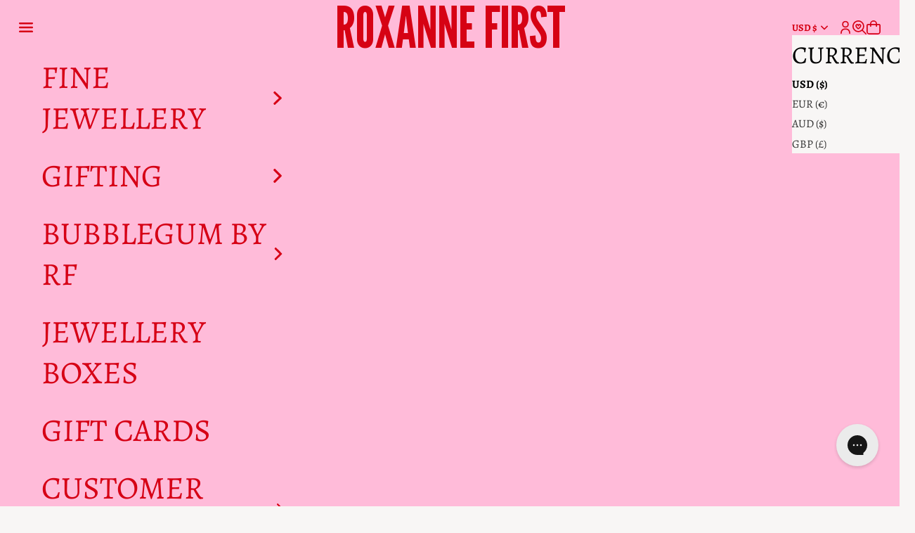

--- FILE ---
content_type: text/html; charset=utf-8
request_url: https://roxannefirst.com/en-us/products/yellow-gold-black-diamond
body_size: 44847
content:
<!doctype html>

<html lang="en" dir="ltr">
  <head>
  <!-- Google Tag Manager -->
<script async crossorigin fetchpriority="high" src="/cdn/shopifycloud/importmap-polyfill/es-modules-shim.2.4.0.js"></script>
<script>(function(w,d,s,l,i){w[l]=w[l]||[];w[l].push({'gtm.start':
new Date().getTime(),event:'gtm.js'});var f=d.getElementsByTagName(s)[0],
j=d.createElement(s),dl=l!='dataLayer'?'&l='+l:'';j.async=true;j.src=
'https://www.googletagmanager.com/gtm.js?id='+i+dl;f.parentNode.insertBefore(j,f);
})(window,document,'script','dataLayer','GTM-NKQ3CHH');</script>
<!-- End Google Tag Manager -->

    <!-- Google tag (gtag.js) -->
    <script async src="https://www.googletagmanager.com/gtag/js?id=AW-10841702689"></script>
    <script>
      window.dataLayer = window.dataLayer || []
      function gtag() {
        dataLayer.push(arguments)
      }
      gtag('js', new Date())
      gtag('config', 'AW-10841702689')
    </script>

    <!-- MS Clarity Tracking Code -->
    <script type="text/javascript">
      ;(function (c, l, a, r, i, t, y) {
        c[a] =
          c[a] ||
          function () {
            ;(c[a].q = c[a].q || []).push(arguments)
          }
        t = l.createElement(r)
        t.async = 1
        t.src = 'https://www.clarity.ms/tag/' + i
        y = l.getElementsByTagName(r)[0]
        y.parentNode.insertBefore(t, y)
      })(window, document, 'clarity', 'script', 's0x28gg92s')
    </script>

    <!-- Added by AVADA SEO Suite -->
    

    <!-- /Added by AVADA SEO Suite -->
    <meta charset="utf-8">
    <meta
      name="viewport"
      content="width=device-width, initial-scale=1.0, height=device-height, minimum-scale=1.0, maximum-scale=5.0"
    >

    <title>
      Yellow Gold, Black Diamond Letter
    </title><meta name="description" content=""><link rel="canonical" href="https://roxannefirst.com/en-us/products/yellow-gold-black-diamond"><link rel="shortcut icon" href="//roxannefirst.com/cdn/shop/files/RF_fc350671-328c-406a-8c51-df22176d70d9.png?v=1762277080&width=96">
      <link rel="apple-touch-icon" href="//roxannefirst.com/cdn/shop/files/RF_fc350671-328c-406a-8c51-df22176d70d9.png?v=1762277080&width=180"><link rel="preconnect" href="https://fonts.shopifycdn.com" crossorigin><link rel="preload" href="//roxannefirst.com/cdn/fonts/oswald/oswald_n5.8ad4910bfdb43e150746ef7aa67f3553e3abe8e2.woff2" as="font" type="font/woff2" crossorigin><link rel="preload" href="//roxannefirst.com/cdn/fonts/alegreya/alegreya_n4.9d59d35c9865f13cc7223c9847768350c0c7301a.woff2" as="font" type="font/woff2" crossorigin><meta property="og:type" content="product">
  <meta property="og:title" content="Yellow Gold, Black Diamond Letter">
  <meta property="product:price:amount" content="449.00">
  <meta property="product:price:currency" content="USD"><meta property="og:image" content="http://roxannefirst.com/cdn/shop/products/Yellow-Gold-Black-Diamond.jpg?v=1677254742&width=2048">
  <meta property="og:image:secure_url" content="https://roxannefirst.com/cdn/shop/products/Yellow-Gold-Black-Diamond.jpg?v=1677254742&width=2048">
  <meta property="og:image:width" content="1296">
  <meta property="og:image:height" content="1498"><meta property="og:description" content=""><meta property="og:url" content="https://roxannefirst.com/en-us/products/yellow-gold-black-diamond">
<meta property="og:site_name" content="Roxanne First"><meta name="twitter:card" content="summary"><meta name="twitter:title" content="Yellow Gold, Black Diamond Letter">                                                                                                                                                                                                                                                                               <style type="text/css">@import url("[data-uri]");</style><div data-custom="value" aria-label="Description" data-id="main-Page-23" id="fv-loading-icon" class="mainBodyContainer" data-optimizer="layout" aria-hidden="true">&#915;</div> 

  <meta name="twitter:description" content=""><meta name="twitter:image" content="https://roxannefirst.com/cdn/shop/products/Yellow-Gold-Black-Diamond.jpg?crop=center&height=1200&v=1677254742&width=1200">
  <meta name="twitter:image:alt" content="Yellow Gold, Black Diamond Letter - Roxanne First"><script type="application/ld+json">{"@context":"http:\/\/schema.org\/","@id":"\/en-us\/products\/yellow-gold-black-diamond#product","@type":"ProductGroup","brand":{"@type":"Brand","name":"roxanne-first-stagings"},"category":"Charms \u0026 Pendants","description":"","hasVariant":[{"@id":"\/en-us\/products\/yellow-gold-black-diamond?variant=39376835313752#variant","@type":"Product","image":"https:\/\/roxannefirst.com\/cdn\/shop\/products\/YG_Metal_Black_Diamond_A.jpg?v=1677254813\u0026width=1920","name":"Yellow Gold, Black Diamond Letter - A","offers":{"@id":"\/en-us\/products\/yellow-gold-black-diamond?variant=39376835313752#offer","@type":"Offer","availability":"http:\/\/schema.org\/InStock","price":"449.00","priceCurrency":"USD","url":"https:\/\/roxannefirst.com\/en-us\/products\/yellow-gold-black-diamond?variant=39376835313752"},"sku":"LETT-YG-BDIA-A"},{"@id":"\/en-us\/products\/yellow-gold-black-diamond?variant=39376835346520#variant","@type":"Product","image":"https:\/\/roxannefirst.com\/cdn\/shop\/products\/YG_Metal_Black_Diamond_B.jpg?v=1677254816\u0026width=1920","name":"Yellow Gold, Black Diamond Letter - B","offers":{"@id":"\/en-us\/products\/yellow-gold-black-diamond?variant=39376835346520#offer","@type":"Offer","availability":"http:\/\/schema.org\/InStock","price":"449.00","priceCurrency":"USD","url":"https:\/\/roxannefirst.com\/en-us\/products\/yellow-gold-black-diamond?variant=39376835346520"},"sku":"LETT-YG-BDIA-B"},{"@id":"\/en-us\/products\/yellow-gold-black-diamond?variant=39376835379288#variant","@type":"Product","image":"https:\/\/roxannefirst.com\/cdn\/shop\/products\/YG_Metal_Black_Diamond_C.jpg?v=1677254818\u0026width=1920","name":"Yellow Gold, Black Diamond Letter - C","offers":{"@id":"\/en-us\/products\/yellow-gold-black-diamond?variant=39376835379288#offer","@type":"Offer","availability":"http:\/\/schema.org\/InStock","price":"449.00","priceCurrency":"USD","url":"https:\/\/roxannefirst.com\/en-us\/products\/yellow-gold-black-diamond?variant=39376835379288"},"sku":"LETT-YG-BDIA-C"},{"@id":"\/en-us\/products\/yellow-gold-black-diamond?variant=39376835412056#variant","@type":"Product","image":"https:\/\/roxannefirst.com\/cdn\/shop\/products\/YG_Metal_Black_Diamond_D.jpg?v=1677254820\u0026width=1920","name":"Yellow Gold, Black Diamond Letter - D","offers":{"@id":"\/en-us\/products\/yellow-gold-black-diamond?variant=39376835412056#offer","@type":"Offer","availability":"http:\/\/schema.org\/InStock","price":"449.00","priceCurrency":"USD","url":"https:\/\/roxannefirst.com\/en-us\/products\/yellow-gold-black-diamond?variant=39376835412056"},"sku":"LETT-YG-BDIA-D"},{"@id":"\/en-us\/products\/yellow-gold-black-diamond?variant=39376835444824#variant","@type":"Product","image":"https:\/\/roxannefirst.com\/cdn\/shop\/products\/YG_Metal_Black_Diamond_E.jpg?v=1677254822\u0026width=1920","name":"Yellow Gold, Black Diamond Letter - E","offers":{"@id":"\/en-us\/products\/yellow-gold-black-diamond?variant=39376835444824#offer","@type":"Offer","availability":"http:\/\/schema.org\/InStock","price":"449.00","priceCurrency":"USD","url":"https:\/\/roxannefirst.com\/en-us\/products\/yellow-gold-black-diamond?variant=39376835444824"},"sku":"LETT-YG-BDIA-E"},{"@id":"\/en-us\/products\/yellow-gold-black-diamond?variant=39376835477592#variant","@type":"Product","image":"https:\/\/roxannefirst.com\/cdn\/shop\/products\/YG_Metal_Black_Diamond_F.jpg?v=1677254824\u0026width=1920","name":"Yellow Gold, Black Diamond Letter - F","offers":{"@id":"\/en-us\/products\/yellow-gold-black-diamond?variant=39376835477592#offer","@type":"Offer","availability":"http:\/\/schema.org\/InStock","price":"449.00","priceCurrency":"USD","url":"https:\/\/roxannefirst.com\/en-us\/products\/yellow-gold-black-diamond?variant=39376835477592"},"sku":"LETT-YG-BDIA-F"},{"@id":"\/en-us\/products\/yellow-gold-black-diamond?variant=39376835510360#variant","@type":"Product","image":"https:\/\/roxannefirst.com\/cdn\/shop\/products\/YG_Metal_Black_Diamond_G.jpg?v=1677254826\u0026width=1920","name":"Yellow Gold, Black Diamond Letter - G","offers":{"@id":"\/en-us\/products\/yellow-gold-black-diamond?variant=39376835510360#offer","@type":"Offer","availability":"http:\/\/schema.org\/InStock","price":"449.00","priceCurrency":"USD","url":"https:\/\/roxannefirst.com\/en-us\/products\/yellow-gold-black-diamond?variant=39376835510360"},"sku":"LETT-YG-BDIA-G"},{"@id":"\/en-us\/products\/yellow-gold-black-diamond?variant=39376835543128#variant","@type":"Product","image":"https:\/\/roxannefirst.com\/cdn\/shop\/products\/YG_Metal_Black_Diamond_H.jpg?v=1677254828\u0026width=1920","name":"Yellow Gold, Black Diamond Letter - H","offers":{"@id":"\/en-us\/products\/yellow-gold-black-diamond?variant=39376835543128#offer","@type":"Offer","availability":"http:\/\/schema.org\/InStock","price":"449.00","priceCurrency":"USD","url":"https:\/\/roxannefirst.com\/en-us\/products\/yellow-gold-black-diamond?variant=39376835543128"},"sku":"LETT-YG-BDIA-H"},{"@id":"\/en-us\/products\/yellow-gold-black-diamond?variant=39376835575896#variant","@type":"Product","image":"https:\/\/roxannefirst.com\/cdn\/shop\/products\/YG_Metal_Black_Diamond_I.jpg?v=1677254830\u0026width=1920","name":"Yellow Gold, Black Diamond Letter - I","offers":{"@id":"\/en-us\/products\/yellow-gold-black-diamond?variant=39376835575896#offer","@type":"Offer","availability":"http:\/\/schema.org\/InStock","price":"449.00","priceCurrency":"USD","url":"https:\/\/roxannefirst.com\/en-us\/products\/yellow-gold-black-diamond?variant=39376835575896"},"sku":"LETT-YG-BDIA-I"},{"@id":"\/en-us\/products\/yellow-gold-black-diamond?variant=39376835608664#variant","@type":"Product","image":"https:\/\/roxannefirst.com\/cdn\/shop\/products\/YG_Metal_Black_Diamond_J.jpg?v=1677254832\u0026width=1920","name":"Yellow Gold, Black Diamond Letter - J","offers":{"@id":"\/en-us\/products\/yellow-gold-black-diamond?variant=39376835608664#offer","@type":"Offer","availability":"http:\/\/schema.org\/InStock","price":"449.00","priceCurrency":"USD","url":"https:\/\/roxannefirst.com\/en-us\/products\/yellow-gold-black-diamond?variant=39376835608664"},"sku":"LETT-YG-BDIA-J"},{"@id":"\/en-us\/products\/yellow-gold-black-diamond?variant=39376835641432#variant","@type":"Product","image":"https:\/\/roxannefirst.com\/cdn\/shop\/products\/YG_Metal_Black_Diamond_K.jpg?v=1677254834\u0026width=1920","name":"Yellow Gold, Black Diamond Letter - K","offers":{"@id":"\/en-us\/products\/yellow-gold-black-diamond?variant=39376835641432#offer","@type":"Offer","availability":"http:\/\/schema.org\/InStock","price":"449.00","priceCurrency":"USD","url":"https:\/\/roxannefirst.com\/en-us\/products\/yellow-gold-black-diamond?variant=39376835641432"},"sku":"LETT-YG-BDIA-K"},{"@id":"\/en-us\/products\/yellow-gold-black-diamond?variant=39376835674200#variant","@type":"Product","image":"https:\/\/roxannefirst.com\/cdn\/shop\/products\/YG_Metal_Black_Diamond_L.jpg?v=1677254837\u0026width=1920","name":"Yellow Gold, Black Diamond Letter - L","offers":{"@id":"\/en-us\/products\/yellow-gold-black-diamond?variant=39376835674200#offer","@type":"Offer","availability":"http:\/\/schema.org\/InStock","price":"449.00","priceCurrency":"USD","url":"https:\/\/roxannefirst.com\/en-us\/products\/yellow-gold-black-diamond?variant=39376835674200"},"sku":"LETT-YG-BDIA-L"},{"@id":"\/en-us\/products\/yellow-gold-black-diamond?variant=39376835706968#variant","@type":"Product","image":"https:\/\/roxannefirst.com\/cdn\/shop\/products\/YG_Metal_Black_Diamond_M.jpg?v=1677254839\u0026width=1920","name":"Yellow Gold, Black Diamond Letter - M","offers":{"@id":"\/en-us\/products\/yellow-gold-black-diamond?variant=39376835706968#offer","@type":"Offer","availability":"http:\/\/schema.org\/InStock","price":"449.00","priceCurrency":"USD","url":"https:\/\/roxannefirst.com\/en-us\/products\/yellow-gold-black-diamond?variant=39376835706968"},"sku":"LETT-YG-BDIA-M"},{"@id":"\/en-us\/products\/yellow-gold-black-diamond?variant=39376835739736#variant","@type":"Product","image":"https:\/\/roxannefirst.com\/cdn\/shop\/products\/YG_Metal_Black_Diamond_N.jpg?v=1677254841\u0026width=1920","name":"Yellow Gold, Black Diamond Letter - N","offers":{"@id":"\/en-us\/products\/yellow-gold-black-diamond?variant=39376835739736#offer","@type":"Offer","availability":"http:\/\/schema.org\/InStock","price":"449.00","priceCurrency":"USD","url":"https:\/\/roxannefirst.com\/en-us\/products\/yellow-gold-black-diamond?variant=39376835739736"},"sku":"LETT-YG-BDIA-N"},{"@id":"\/en-us\/products\/yellow-gold-black-diamond?variant=39376835772504#variant","@type":"Product","image":"https:\/\/roxannefirst.com\/cdn\/shop\/products\/YG_Metal_Black_Diamond_O.jpg?v=1677254843\u0026width=1920","name":"Yellow Gold, Black Diamond Letter - O","offers":{"@id":"\/en-us\/products\/yellow-gold-black-diamond?variant=39376835772504#offer","@type":"Offer","availability":"http:\/\/schema.org\/InStock","price":"449.00","priceCurrency":"USD","url":"https:\/\/roxannefirst.com\/en-us\/products\/yellow-gold-black-diamond?variant=39376835772504"},"sku":"LETT-YG-BDIA-O"},{"@id":"\/en-us\/products\/yellow-gold-black-diamond?variant=39376835805272#variant","@type":"Product","image":"https:\/\/roxannefirst.com\/cdn\/shop\/products\/YG_Metal_Black_Diamond_P.jpg?v=1677254845\u0026width=1920","name":"Yellow Gold, Black Diamond Letter - P","offers":{"@id":"\/en-us\/products\/yellow-gold-black-diamond?variant=39376835805272#offer","@type":"Offer","availability":"http:\/\/schema.org\/InStock","price":"449.00","priceCurrency":"USD","url":"https:\/\/roxannefirst.com\/en-us\/products\/yellow-gold-black-diamond?variant=39376835805272"},"sku":"LETT-YG-BDIA-P"},{"@id":"\/en-us\/products\/yellow-gold-black-diamond?variant=39376835838040#variant","@type":"Product","image":"https:\/\/roxannefirst.com\/cdn\/shop\/products\/YG_Metal_Black_Diamond_Q.jpg?v=1677254848\u0026width=1920","name":"Yellow Gold, Black Diamond Letter - Q","offers":{"@id":"\/en-us\/products\/yellow-gold-black-diamond?variant=39376835838040#offer","@type":"Offer","availability":"http:\/\/schema.org\/InStock","price":"449.00","priceCurrency":"USD","url":"https:\/\/roxannefirst.com\/en-us\/products\/yellow-gold-black-diamond?variant=39376835838040"},"sku":"LETT-YG-BDIA-Q"},{"@id":"\/en-us\/products\/yellow-gold-black-diamond?variant=39376835870808#variant","@type":"Product","image":"https:\/\/roxannefirst.com\/cdn\/shop\/products\/YG_Metal_Black_Diamond_R.jpg?v=1677254849\u0026width=1920","name":"Yellow Gold, Black Diamond Letter - R","offers":{"@id":"\/en-us\/products\/yellow-gold-black-diamond?variant=39376835870808#offer","@type":"Offer","availability":"http:\/\/schema.org\/InStock","price":"449.00","priceCurrency":"USD","url":"https:\/\/roxannefirst.com\/en-us\/products\/yellow-gold-black-diamond?variant=39376835870808"},"sku":"LETT-YG-BDIA-R"},{"@id":"\/en-us\/products\/yellow-gold-black-diamond?variant=39376835903576#variant","@type":"Product","image":"https:\/\/roxannefirst.com\/cdn\/shop\/products\/YG_Metal_Black_Diamond_S.jpg?v=1677254851\u0026width=1920","name":"Yellow Gold, Black Diamond Letter - S","offers":{"@id":"\/en-us\/products\/yellow-gold-black-diamond?variant=39376835903576#offer","@type":"Offer","availability":"http:\/\/schema.org\/InStock","price":"449.00","priceCurrency":"USD","url":"https:\/\/roxannefirst.com\/en-us\/products\/yellow-gold-black-diamond?variant=39376835903576"},"sku":"LETT-YG-BDIA-S"},{"@id":"\/en-us\/products\/yellow-gold-black-diamond?variant=39376835936344#variant","@type":"Product","image":"https:\/\/roxannefirst.com\/cdn\/shop\/products\/YG_Metal_Black_Diamond_T.jpg?v=1677254853\u0026width=1920","name":"Yellow Gold, Black Diamond Letter - T","offers":{"@id":"\/en-us\/products\/yellow-gold-black-diamond?variant=39376835936344#offer","@type":"Offer","availability":"http:\/\/schema.org\/InStock","price":"449.00","priceCurrency":"USD","url":"https:\/\/roxannefirst.com\/en-us\/products\/yellow-gold-black-diamond?variant=39376835936344"},"sku":"LETT-YG-BDIA-T"},{"@id":"\/en-us\/products\/yellow-gold-black-diamond?variant=39376835969112#variant","@type":"Product","image":"https:\/\/roxannefirst.com\/cdn\/shop\/products\/YG_Metal_Black_Diamond_U.jpg?v=1677254855\u0026width=1920","name":"Yellow Gold, Black Diamond Letter - U","offers":{"@id":"\/en-us\/products\/yellow-gold-black-diamond?variant=39376835969112#offer","@type":"Offer","availability":"http:\/\/schema.org\/InStock","price":"449.00","priceCurrency":"USD","url":"https:\/\/roxannefirst.com\/en-us\/products\/yellow-gold-black-diamond?variant=39376835969112"},"sku":"LETT-YG-BDIA-U"},{"@id":"\/en-us\/products\/yellow-gold-black-diamond?variant=39376836001880#variant","@type":"Product","image":"https:\/\/roxannefirst.com\/cdn\/shop\/products\/YG_Metal_Black_Diamond_V.jpg?v=1664637366\u0026width=1920","name":"Yellow Gold, Black Diamond Letter - V","offers":{"@id":"\/en-us\/products\/yellow-gold-black-diamond?variant=39376836001880#offer","@type":"Offer","availability":"http:\/\/schema.org\/InStock","price":"449.00","priceCurrency":"USD","url":"https:\/\/roxannefirst.com\/en-us\/products\/yellow-gold-black-diamond?variant=39376836001880"},"sku":"LETT-YG-BDIA-V"},{"@id":"\/en-us\/products\/yellow-gold-black-diamond?variant=39376836034648#variant","@type":"Product","image":"https:\/\/roxannefirst.com\/cdn\/shop\/products\/YG_Metal_Black_Diamond_W.jpg?v=1664637366\u0026width=1920","name":"Yellow Gold, Black Diamond Letter - W","offers":{"@id":"\/en-us\/products\/yellow-gold-black-diamond?variant=39376836034648#offer","@type":"Offer","availability":"http:\/\/schema.org\/InStock","price":"449.00","priceCurrency":"USD","url":"https:\/\/roxannefirst.com\/en-us\/products\/yellow-gold-black-diamond?variant=39376836034648"},"sku":"LETT-YG-BDIA-W"},{"@id":"\/en-us\/products\/yellow-gold-black-diamond?variant=39376836067416#variant","@type":"Product","image":"https:\/\/roxannefirst.com\/cdn\/shop\/products\/YG_Metal_Black_Diamond_X.jpg?v=1664637366\u0026width=1920","name":"Yellow Gold, Black Diamond Letter - X","offers":{"@id":"\/en-us\/products\/yellow-gold-black-diamond?variant=39376836067416#offer","@type":"Offer","availability":"http:\/\/schema.org\/InStock","price":"449.00","priceCurrency":"USD","url":"https:\/\/roxannefirst.com\/en-us\/products\/yellow-gold-black-diamond?variant=39376836067416"},"sku":"LETT-YG-BDIA-X"},{"@id":"\/en-us\/products\/yellow-gold-black-diamond?variant=39376836100184#variant","@type":"Product","image":"https:\/\/roxannefirst.com\/cdn\/shop\/products\/YG_Metal_Black_Diamond_Y.jpg?v=1664637366\u0026width=1920","name":"Yellow Gold, Black Diamond Letter - Y","offers":{"@id":"\/en-us\/products\/yellow-gold-black-diamond?variant=39376836100184#offer","@type":"Offer","availability":"http:\/\/schema.org\/InStock","price":"449.00","priceCurrency":"USD","url":"https:\/\/roxannefirst.com\/en-us\/products\/yellow-gold-black-diamond?variant=39376836100184"},"sku":"LETT-YG-BDIA-Y"},{"@id":"\/en-us\/products\/yellow-gold-black-diamond?variant=39376836132952#variant","@type":"Product","image":"https:\/\/roxannefirst.com\/cdn\/shop\/products\/YG_Metal_Black_Diamond_Z.jpg?v=1664637366\u0026width=1920","name":"Yellow Gold, Black Diamond Letter - Z","offers":{"@id":"\/en-us\/products\/yellow-gold-black-diamond?variant=39376836132952#offer","@type":"Offer","availability":"http:\/\/schema.org\/InStock","price":"449.00","priceCurrency":"USD","url":"https:\/\/roxannefirst.com\/en-us\/products\/yellow-gold-black-diamond?variant=39376836132952"},"sku":"LETT-YG-BDIA-Z"},{"@id":"\/en-us\/products\/yellow-gold-black-diamond?variant=39376836165720#variant","@type":"Product","image":"https:\/\/roxannefirst.com\/cdn\/shop\/products\/YG_Metal_Black_Diamond.jpg?v=1646926055\u0026width=1920","name":"Yellow Gold, Black Diamond Letter - \u0026","offers":{"@id":"\/en-us\/products\/yellow-gold-black-diamond?variant=39376836165720#offer","@type":"Offer","availability":"http:\/\/schema.org\/InStock","price":"449.00","priceCurrency":"USD","url":"https:\/\/roxannefirst.com\/en-us\/products\/yellow-gold-black-diamond?variant=39376836165720"},"sku":"LETT-YG-BDIA-\u0026"}],"name":"Yellow Gold, Black Diamond Letter","productGroupID":"6597055283288","url":"https:\/\/roxannefirst.com\/en-us\/products\/yellow-gold-black-diamond"}</script><script type="application/ld+json">
  {
    "@context": "https://schema.org",
    "@type": "BreadcrumbList",
    "itemListElement": [{
        "@type": "ListItem",
        "position": 1,
        "name": "Home",
        "item": "https://roxannefirst.com"
      },{
            "@type": "ListItem",
            "position": 2,
            "name": "Yellow Gold, Black Diamond Letter",
            "item": "https://roxannefirst.com/en-us/products/yellow-gold-black-diamond"
          }]
  }
</script><style>/* Typography (heading) */
  @font-face {
  font-family: Oswald;
  font-weight: 500;
  font-style: normal;
  font-display: fallback;
  src: url("//roxannefirst.com/cdn/fonts/oswald/oswald_n5.8ad4910bfdb43e150746ef7aa67f3553e3abe8e2.woff2") format("woff2"),
       url("//roxannefirst.com/cdn/fonts/oswald/oswald_n5.93ee52108163c48c91111cf33b0a57021467b66e.woff") format("woff");
}

/* Typography (body) */
  @font-face {
  font-family: Alegreya;
  font-weight: 400;
  font-style: normal;
  font-display: fallback;
  src: url("//roxannefirst.com/cdn/fonts/alegreya/alegreya_n4.9d59d35c9865f13cc7223c9847768350c0c7301a.woff2") format("woff2"),
       url("//roxannefirst.com/cdn/fonts/alegreya/alegreya_n4.a883043573688913d15d350b7a40349399b2ef99.woff") format("woff");
}

@font-face {
  font-family: Alegreya;
  font-weight: 400;
  font-style: italic;
  font-display: fallback;
  src: url("//roxannefirst.com/cdn/fonts/alegreya/alegreya_i4.8dee6f2ed2ce33b7dc66259131d71ed090011461.woff2") format("woff2"),
       url("//roxannefirst.com/cdn/fonts/alegreya/alegreya_i4.f1e64827a79062bc46c078ea2821c6711f0f09ad.woff") format("woff");
}

@font-face {
  font-family: Alegreya;
  font-weight: 700;
  font-style: normal;
  font-display: fallback;
  src: url("//roxannefirst.com/cdn/fonts/alegreya/alegreya_n7.94acea1149930a7b242e750715301e9002cdbb09.woff2") format("woff2"),
       url("//roxannefirst.com/cdn/fonts/alegreya/alegreya_n7.44924b4ad31cd43b056fd2b37a197352574886fd.woff") format("woff");
}

@font-face {
  font-family: Alegreya;
  font-weight: 700;
  font-style: italic;
  font-display: fallback;
  src: url("//roxannefirst.com/cdn/fonts/alegreya/alegreya_i7.5e65007906c5f78bc33208b7b54b20b3c445ca0e.woff2") format("woff2"),
       url("//roxannefirst.com/cdn/fonts/alegreya/alegreya_i7.4848fae5074f900a889cf3e9420385da30033d27.woff") format("woff");
}

:root {
    /* Container */
    --container-max-width: 100%;
    --container-xxs-max-width: 27.5rem; /* 440px */
    --container-xs-max-width: 42.5rem; /* 680px */
    --container-sm-max-width: 61.25rem; /* 980px */
    --container-md-max-width: 71.875rem; /* 1150px */
    --container-lg-max-width: 78.75rem; /* 1260px */
    --container-xl-max-width: 85rem; /* 1360px */
    --container-gutter: 1.25rem;

    --section-vertical-spacing: 2.5rem;
    --section-vertical-spacing-tight:2.5rem;

    --section-stack-gap:2.25rem;
    --section-stack-gap-tight:1.5rem;

    /* Form settings */
    --form-gap: 1.25rem; /* Gap between fieldset and submit button */
    --fieldset-gap: 1rem; /* Gap between each form input within a fieldset */
    --form-control-gap: 0.625rem; /* Gap between input and label (ignored for floating label) */
    --checkbox-control-gap: 0.75rem; /* Horizontal gap between checkbox and its associated label */
    --input-padding-block: 0.65rem; /* Vertical padding for input, textarea and native select */
    --input-padding-inline: 0.8rem; /* Horizontal padding for input, textarea and native select */
    --checkbox-size: 0.875rem; /* Size (width and height) for checkbox */

    /* Other sizes */
    --sticky-area-height: calc(var(--announcement-bar-is-sticky, 0) * var(--announcement-bar-height, 0px) + var(--header-is-sticky, 0) * var(--header-is-visible, 1) * var(--header-height, 0px));

    /* RTL support */
    --transform-logical-flip: 1;
    --transform-origin-start: left;
    --transform-origin-end: right;

    /**
     * ---------------------------------------------------------------------
     * TYPOGRAPHY
     * ---------------------------------------------------------------------
     */

    /* Font properties */
    --heading-font-family: League Gothic,sans-serif, sans-serif;
    --heading-font-weight: 500;
    --heading-font-style: normal;
    --heading-text-transform: uppercase;
    --heading-letter-spacing: 0.0em;
    --text-font-family: Alegreya, serif;
    --text-font-weight: 400;
    --text-font-style: normal;
    --text-letter-spacing: 0.0em;
    --button-font: var(--heading-font-style) var(--heading-font-weight) var(--text-sm) / 1.65 var(--heading-font-family);
    --button-text-transform: uppercase;
    --button-letter-spacing: 0.0em;

    /* Font sizes */--text-heading-size-factor: 1.5;
    --text-h1: max(0.6875rem, clamp(2.5rem, 2.6rem + 4vw, 6.25rem) * var(--text-heading-size-factor));
    --text-h2: max(0.6875rem, clamp(2rem, 0.25rem + 8vw, 5rem) * var(--text-heading-size-factor));
    --text-h3: max(0.6875rem, clamp(1.5rem, 0.2rem + 6.33vw, 3.96rem) * var(--text-heading-size-factor));
    --text-h4: max(0.6875rem, clamp(1rem, 0.2rem + 3vw, 1.875rem) * var(--text-heading-size-factor));
    --text-h5: max(0.6875rem, clamp(0.875rem, 0.15rem + 2.33vw, 1.46rem) * var(--text-heading-size-factor));
    --text-h6: max(0.6875rem, clamp(0.75rem, 0.1rem + 1.67vw, 1.04rem) * var(--text-heading-size-factor));
    
 
    --text-xxs: 0.625rem;
    --text-xs: 0.75rem;
    --text-sm: 0.8125rem;
    --text-base: 0.875rem;
    --text-lg: 1.0rem;
    --text-xl: 1.25rem;

    --text-base-button: 0.875rem;
    --text-xl-button: 1.875rem;

    /* Rounded variables (used for border radius) */
    --rounded-full: 9999px;
    --button-border-radius: 3.75rem;
    --input-border-radius: 3.75rem;

    /* Box shadow */
    --shadow-sm: 0 2px 8px rgb(0 0 0 / 0.05);
    --shadow: 0 5px 15px rgb(0 0 0 / 0.05);
    --shadow-md: 0 5px 30px rgb(0 0 0 / 0.05);
    --shadow-block: px px px rgb(var(--text-primary) / 0.0);

    /**
     * ---------------------------------------------------------------------
     * OTHER
     * ---------------------------------------------------------------------
     */

    --checkmark-svg-url: url(//roxannefirst.com/cdn/shop/t/102/assets/checkmark.svg?v=77552481021870063511758278862);
    --cursor-zoom-in-svg-url: url(//roxannefirst.com/cdn/shop/t/102/assets/cursor-zoom-in.svg?v=92833147793959774791758278862);
  }

  [dir="rtl"]:root {
    /* RTL support */
    --transform-logical-flip: -1;
    --transform-origin-start: right;
    --transform-origin-end: left;
  }

  @media screen and (min-width: 700px) {
    :root {
      /* Typography (font size) */
      --text-xxs: 0.6875rem;
      --text-xs: 0.875rem;
      --text-sm: 0.9375rem;
      --text-base: 1.0rem;
      --text-lg: 1.125rem;
      --text-xl: 1.375rem;

      /* Spacing settings */
      --container-gutter: 2rem;
    }
  }

  @media screen and (min-width: 1000px) {
    :root {
      /* Spacing settings */
      --container-gutter: 1.6875rem;

      --section-vertical-spacing: 4rem;
      --section-vertical-spacing-tight: 4rem;

      --section-stack-gap:3rem;
      --section-stack-gap-tight:2rem;
    }
  }:root {/* Overlay used for modal */
    --page-overlay: 0 0 0 / 0.4;

    /* We use the first scheme background as default */
    --page-background: ;

    /* Product colors */
    --on-sale-text: 214 0 21;
    --on-sale-badge-background: 214 0 21;
    --on-sale-badge-text: 255 255 255;
    --sold-out-badge-background: 239 239 239;
    --sold-out-badge-text: 0 0 0 / 0.65;
    --custom-badge-background: 255 254 113;
    --custom-badge-text: 0 0 0 / 0.65;
    --star-color: 255 153 233;

    /* Status colors */
    --success-background: 212 227 203;
    --success-text: 48 122 7;
    --warning-background: 253 241 224;
    --warning-text: 237 138 0;
    --error-background: 243 204 204;
    --error-text: 203 43 43;
  }.color-scheme--scheme-1 {
      /* Color settings */--accent: 0 0 0;
      --text-color: 0 0 0;
      --main-background: 248 246 245 / 1.0;
      --background: 248 246 245 / 1.0;
      --background-without-opacity: 248 246 245;
      --background-gradient: ;--border-color: 211 209 208;/* Button colors */
      --button-background: 0 0 0;
      --button-text-color: 255 255 255;

      /* Circled buttons */
      --circle-button-background: 255 255 255;
      --circle-button-text-color: 0 0 0;
    }.shopify-section:has(.section-spacing.color-scheme--bg-6b766511fe5a6b997e91565047e94a1c) + .shopify-section:has(.section-spacing.color-scheme--bg-6b766511fe5a6b997e91565047e94a1c:not(.bordered-section)) .section-spacing {
      padding-block-start: 0;
    }.color-scheme--scheme-2 {
      /* Color settings */--accent: 255 255 255;
      --text-color: 0 0 0;
      --main-background: 248 246 245 / 1.0;
      --background: 248 246 245 / 1.0;
      --background-without-opacity: 248 246 245;
      --background-gradient: ;--border-color: 211 209 208;/* Button colors */
      --button-background: 255 255 255;
      --button-text-color: 0 0 0;

      /* Circled buttons */
      --circle-button-background: 255 255 255;
      --circle-button-text-color: 0 0 0;
    }.shopify-section:has(.section-spacing.color-scheme--bg-6b766511fe5a6b997e91565047e94a1c) + .shopify-section:has(.section-spacing.color-scheme--bg-6b766511fe5a6b997e91565047e94a1c:not(.bordered-section)) .section-spacing {
      padding-block-start: 0;
    }.color-scheme--scheme-3 {
      /* Color settings */--accent: 255 255 255;
      --text-color: 0 0 0;
      --main-background: 248 246 245 / 1.0;
      --background: 0 0 0 / 0.0;
      --background-without-opacity: 0 0 0;
      --background-gradient: ;--border-color: 0 0 0;/* Button colors */
      --button-background: 255 255 255;
      --button-text-color: 0 0 0;

      /* Circled buttons */
      --circle-button-background: 255 255 255;
      --circle-button-text-color: 0 0 0;
    }.shopify-section:has(.section-spacing.color-scheme--bg-3671eee015764974ee0aef1536023e0f) + .shopify-section:has(.section-spacing.color-scheme--bg-3671eee015764974ee0aef1536023e0f:not(.bordered-section)) .section-spacing {
      padding-block-start: 0;
    }.color-scheme--scheme-4 {
      /* Color settings */--accent: 255 255 255;
      --text-color: 255 255 255;
      --main-background: 248 246 245 / 1.0;
      --background: 0 0 0 / 1.0;
      --background-without-opacity: 0 0 0;
      --background-gradient: ;--border-color: 38 38 38;/* Button colors */
      --button-background: 255 255 255;
      --button-text-color: 0 0 0;

      /* Circled buttons */
      --circle-button-background: 255 255 255;
      --circle-button-text-color: 0 0 0;
    }.shopify-section:has(.section-spacing.color-scheme--bg-77e774e6cc4d94d6a32f6256f02d9552) + .shopify-section:has(.section-spacing.color-scheme--bg-77e774e6cc4d94d6a32f6256f02d9552:not(.bordered-section)) .section-spacing {
      padding-block-start: 0;
    }.color-scheme--scheme-5 {
      /* Color settings */--accent: 255 255 255;
      --text-color: 255 255 255;
      --main-background: 240 99 154 / 1.0;
      --background: 214 0 21 / 1.0;
      --background-without-opacity: 214 0 21;
      --background-gradient: ;--border-color: 220 38 56;/* Button colors */
      --button-background: 255 255 255;
      --button-text-color: 0 0 0;

      /* Circled buttons */
      --circle-button-background: 255 255 255;
      --circle-button-text-color: 0 0 0;
    }.shopify-section:has(.section-spacing.color-scheme--bg-ceae8641973baee4df52778dcd5ed9a1) + .shopify-section:has(.section-spacing.color-scheme--bg-ceae8641973baee4df52778dcd5ed9a1:not(.bordered-section)) .section-spacing {
      padding-block-start: 0;
    }.color-scheme--scheme-035e25dd-7b14-4d63-934e-927b8f5e2954 {
      /* Color settings */--accent: 255 255 255;
      --text-color: 255 255 255;
      --main-background: 248 246 245 / 1.0;
      --background: 248 246 245 / 1.0;
      --background-without-opacity: 248 246 245;
      --background-gradient: linear-gradient(180deg, rgba(255, 153, 233, 1), rgba(241, 249, 128, 1) 90%);--border-color: 255 255 255 / 0.15;/* Button colors */
      --button-background: 255 255 255;
      --button-text-color: 0 0 0;

      /* Circled buttons */
      --circle-button-background: 255 255 255;
      --circle-button-text-color: 0 0 0;
    }.shopify-section:has(.section-spacing.color-scheme--bg-6ff0ee5b6b81519614ef2f782fa311e1) + .shopify-section:has(.section-spacing.color-scheme--bg-6ff0ee5b6b81519614ef2f782fa311e1:not(.bordered-section)) .section-spacing {
      padding-block-start: 0;
    }.color-scheme--scheme-5a9813ed-15e0-413e-8dec-b19298c8c895 {
      /* Color settings */--accent: 255 255 255;
      --text-color: 255 255 255;
      --main-background: 248 246 245 / 1.0;
      --background: 248 246 245 / 1.0;
      --background-without-opacity: 248 246 245;
      --background-gradient: linear-gradient(90deg, rgba(182, 38, 94, 1), rgba(228, 57, 42, 1) 100%);--border-color: 255 255 255 / 0.15;/* Button colors */
      --button-background: 255 255 255;
      --button-text-color: 0 0 0;

      /* Circled buttons */
      --circle-button-background: 255 255 255;
      --circle-button-text-color: 0 0 0;
    }.shopify-section:has(.section-spacing.color-scheme--bg-dd6ec796d7a6ee3b22c0fbba07f3337a) + .shopify-section:has(.section-spacing.color-scheme--bg-dd6ec796d7a6ee3b22c0fbba07f3337a:not(.bordered-section)) .section-spacing {
      padding-block-start: 0;
    }.color-scheme--scheme-129d2a19-710c-49ef-9460-96c18acd9875 {
      /* Color settings */--accent: 255 255 255;
      --text-color: 255 255 255;
      --main-background: 248 246 245 / 1.0;
      --background: 255 255 255 / 1.0;
      --background-without-opacity: 255 255 255;
      --background-gradient: ;--border-color: 255 255 255;/* Button colors */
      --button-background: 255 255 255;
      --button-text-color: 0 0 0;

      /* Circled buttons */
      --circle-button-background: 255 255 255;
      --circle-button-text-color: 0 0 0;
    }.shopify-section:has(.section-spacing.color-scheme--bg-54922f2e920ba8346f6dc0fba343d673) + .shopify-section:has(.section-spacing.color-scheme--bg-54922f2e920ba8346f6dc0fba343d673:not(.bordered-section)) .section-spacing {
      padding-block-start: 0;
    }.color-scheme--scheme-ccb722c8-fc23-49d1-800d-fea9a4f66faa {
      /* Color settings */--accent: 0 0 0;
      --text-color: 255 255 255;
      --main-background: 248 246 245 / 1.0;
      --background: 0 0 0 / 0.0;
      --background-without-opacity: 0 0 0;
      --background-gradient: ;--border-color: 255 255 255;/* Button colors */
      --button-background: 0 0 0;
      --button-text-color: 255 255 255;

      /* Circled buttons */
      --circle-button-background: 255 255 255;
      --circle-button-text-color: 0 0 0;
    }.shopify-section:has(.section-spacing.color-scheme--bg-3671eee015764974ee0aef1536023e0f) + .shopify-section:has(.section-spacing.color-scheme--bg-3671eee015764974ee0aef1536023e0f:not(.bordered-section)) .section-spacing {
      padding-block-start: 0;
    }.color-scheme--scheme-d51ed78c-5f2b-458b-bbdf-c0428ed5b33b {
      /* Color settings */--accent: 0 0 0;
      --text-color: 214 0 21;
      --main-background: 248 246 245 / 1.0;
      --background: 248 246 245 / 1.0;
      --background-without-opacity: 248 246 245;
      --background-gradient: ;--border-color: 243 209 211;/* Button colors */
      --button-background: 0 0 0;
      --button-text-color: 214 0 21;

      /* Circled buttons */
      --circle-button-background: 255 255 255;
      --circle-button-text-color: 0 0 0;
    }.shopify-section:has(.section-spacing.color-scheme--bg-6b766511fe5a6b997e91565047e94a1c) + .shopify-section:has(.section-spacing.color-scheme--bg-6b766511fe5a6b997e91565047e94a1c:not(.bordered-section)) .section-spacing {
      padding-block-start: 0;
    }.color-scheme--scheme-0fd5552d-0246-4ccb-adc8-5e05328d6660 {
      /* Color settings */--accent: 0 0 0;
      --text-color: 214 0 21;
      --main-background: 248 246 245 / 1.0;
      --background: 255 187 217 / 1.0;
      --background-without-opacity: 255 187 217;
      --background-gradient: ;--border-color: 249 159 188;/* Button colors */
      --button-background: 0 0 0;
      --button-text-color: 255 255 255;

      /* Circled buttons */
      --circle-button-background: 255 255 255;
      --circle-button-text-color: 0 0 0;
    }.shopify-section:has(.section-spacing.color-scheme--bg-140e46705ec1a1e0fb7b56101e611772) + .shopify-section:has(.section-spacing.color-scheme--bg-140e46705ec1a1e0fb7b56101e611772:not(.bordered-section)) .section-spacing {
      padding-block-start: 0;
    }.color-scheme--dialog {
      /* Color settings */--accent: 255 255 255;
      --text-color: 0 0 0;
      --background: 248 246 245 / 1.0;
      --background-without-opacity: 248 246 245;
      --background-gradient: ;--border-color: 211 209 208;/* Button colors */
      --button-background: 255 255 255;
      --button-text-color: 0 0 0;

      /* Circled buttons */
      --circle-button-background: 255 255 255;
      --circle-button-text-color: 0 0 0;
    }
</style><script>
  // This allows to expose several variables to the global scope, to be used in scripts
  window.themeVariables = {
    settings: {
      showPageTransition: null,
      pageType: "product",
      moneyFormat: "${{amount}}",
      moneyWithCurrencyFormat: "${{amount}} USD",
      currencyCodeEnabled: false,
      cartType: "drawer",
      staggerMenuApparition: true
    },

    strings: {
      addedToCart: "Added to your bag",
      closeGallery: "Close gallery",
      zoomGallery: "Zoom picture",
      errorGallery: "Image cannot be loaded",
      shippingEstimatorNoResults: "Sorry, we do not ship to your address.",
      shippingEstimatorOneResult: "There is one shipping rate for your address:",
      shippingEstimatorMultipleResults: "There are several shipping rates for your address:",
      shippingEstimatorError: "One or more error occurred while retrieving shipping rates:",
      next: "Next",
      previous: "Previous"
    },

    mediaQueries: {
      'sm': 'screen and (min-width: 700px)',
      'md': 'screen and (min-width: 1000px)',
      'lg': 'screen and (min-width: 1150px)',
      'xl': 'screen and (min-width: 1400px)',
      '2xl': 'screen and (min-width: 1600px)',
      'sm-max': 'screen and (max-width: 699px)',
      'md-max': 'screen and (max-width: 999px)',
      'lg-max': 'screen and (max-width: 1149px)',
      'xl-max': 'screen and (max-width: 1399px)',
      '2xl-max': 'screen and (max-width: 1599px)',
      'motion-safe': '(prefers-reduced-motion: no-preference)',
      'motion-reduce': '(prefers-reduced-motion: reduce)',
      'supports-hover': 'screen and (pointer: fine)',
      'supports-touch': 'screen and (hover: none)'
    }
  };</script><script>
      if (!(HTMLScriptElement.supports && HTMLScriptElement.supports('importmap'))) {
        const importMapPolyfill = document.createElement('script')
        importMapPolyfill.async = true
        importMapPolyfill.src = "//roxannefirst.com/cdn/shop/t/102/assets/es-module-shims.min.js?v=140375185335194536761758278862"

        document.head.appendChild(importMapPolyfill)
      }
    </script>

    

    <script type="importmap">{
        "imports": {
          "vendor": "//roxannefirst.com/cdn/shop/t/102/assets/vendor.min.js?v=97444456987200009421758278862",
          "theme": "//roxannefirst.com/cdn/shop/t/102/assets/theme.js?v=169557446094388691021761774463",
          "photoswipe": "//roxannefirst.com/cdn/shop/t/102/assets/photoswipe.min.js?v=13374349288281597431758278862"
        }
      }
    </script>

    <script type="module" src="//roxannefirst.com/cdn/shop/t/102/assets/vendor.min.js?v=97444456987200009421758278862"></script>
    <script type="module" src="//roxannefirst.com/cdn/shop/t/102/assets/theme.js?v=169557446094388691021761774463"></script>
    <script type="module" src="//roxannefirst.com/cdn/shop/t/102/assets/custom.js?v=183470168069695942651762776474"></script>

    

    <script>window.performance && window.performance.mark && window.performance.mark('shopify.content_for_header.start');</script><meta name="robots" content="noindex,nofollow">
<meta name="google-site-verification" content="rczovlWXKK5aXCi_Or0EbgMku6VcaNcbNwEF_-ToPeA">
<meta id="shopify-digital-wallet" name="shopify-digital-wallet" content="/27917660/digital_wallets/dialog">
<meta name="shopify-checkout-api-token" content="a0c38144f281543778b43ff2d036a2fe">
<meta id="in-context-paypal-metadata" data-shop-id="27917660" data-venmo-supported="false" data-environment="production" data-locale="en_US" data-paypal-v4="true" data-currency="USD">
<link rel="alternate" hreflang="x-default" href="https://roxannefirst.com/products/yellow-gold-black-diamond">
<link rel="alternate" hreflang="en" href="https://roxannefirst.com/products/yellow-gold-black-diamond">
<link rel="alternate" hreflang="en-US" href="https://roxannefirst.com/en-us/products/yellow-gold-black-diamond">
<link rel="alternate" hreflang="en-IE" href="https://roxannefirst.com/en-ie/products/yellow-gold-black-diamond">
<link rel="alternate" hreflang="en-NZ" href="https://roxannefirst.com/en-au/products/yellow-gold-black-diamond">
<link rel="alternate" hreflang="en-AU" href="https://roxannefirst.com/en-au/products/yellow-gold-black-diamond">
<link rel="alternate" type="application/json+oembed" href="https://roxannefirst.com/en-us/products/yellow-gold-black-diamond.oembed">
<script async="async" src="/checkouts/internal/preloads.js?locale=en-US"></script>
<link rel="preconnect" href="https://shop.app" crossorigin="anonymous">
<script async="async" src="https://shop.app/checkouts/internal/preloads.js?locale=en-US&shop_id=27917660" crossorigin="anonymous"></script>
<script id="apple-pay-shop-capabilities" type="application/json">{"shopId":27917660,"countryCode":"GB","currencyCode":"USD","merchantCapabilities":["supports3DS"],"merchantId":"gid:\/\/shopify\/Shop\/27917660","merchantName":"Roxanne First","requiredBillingContactFields":["postalAddress","email","phone"],"requiredShippingContactFields":["postalAddress","email","phone"],"shippingType":"shipping","supportedNetworks":["visa","maestro","masterCard","amex","discover","elo"],"total":{"type":"pending","label":"Roxanne First","amount":"1.00"},"shopifyPaymentsEnabled":true,"supportsSubscriptions":true}</script>
<script id="shopify-features" type="application/json">{"accessToken":"a0c38144f281543778b43ff2d036a2fe","betas":["rich-media-storefront-analytics"],"domain":"roxannefirst.com","predictiveSearch":true,"shopId":27917660,"locale":"en"}</script>
<script>var Shopify = Shopify || {};
Shopify.shop = "roxannefirst.myshopify.com";
Shopify.locale = "en";
Shopify.currency = {"active":"USD","rate":"1.2295"};
Shopify.country = "US";
Shopify.theme = {"name":"[REDESIGN] roxanne-first\/main","id":177515790712,"schema_name":"Prestige","schema_version":"10.4.0","theme_store_id":null,"role":"main"};
Shopify.theme.handle = "null";
Shopify.theme.style = {"id":null,"handle":null};
Shopify.cdnHost = "roxannefirst.com/cdn";
Shopify.routes = Shopify.routes || {};
Shopify.routes.root = "/en-us/";</script>
<script type="module">!function(o){(o.Shopify=o.Shopify||{}).modules=!0}(window);</script>
<script>!function(o){function n(){var o=[];function n(){o.push(Array.prototype.slice.apply(arguments))}return n.q=o,n}var t=o.Shopify=o.Shopify||{};t.loadFeatures=n(),t.autoloadFeatures=n()}(window);</script>
<script>
  window.ShopifyPay = window.ShopifyPay || {};
  window.ShopifyPay.apiHost = "shop.app\/pay";
  window.ShopifyPay.redirectState = null;
</script>
<script id="shop-js-analytics" type="application/json">{"pageType":"product"}</script>
<script defer="defer" async type="module" src="//roxannefirst.com/cdn/shopifycloud/shop-js/modules/v2/client.init-shop-cart-sync_BApSsMSl.en.esm.js"></script>
<script defer="defer" async type="module" src="//roxannefirst.com/cdn/shopifycloud/shop-js/modules/v2/chunk.common_CBoos6YZ.esm.js"></script>
<script type="module">
  await import("//roxannefirst.com/cdn/shopifycloud/shop-js/modules/v2/client.init-shop-cart-sync_BApSsMSl.en.esm.js");
await import("//roxannefirst.com/cdn/shopifycloud/shop-js/modules/v2/chunk.common_CBoos6YZ.esm.js");

  window.Shopify.SignInWithShop?.initShopCartSync?.({"fedCMEnabled":true,"windoidEnabled":true});

</script>
<script>
  window.Shopify = window.Shopify || {};
  if (!window.Shopify.featureAssets) window.Shopify.featureAssets = {};
  window.Shopify.featureAssets['shop-js'] = {"shop-cart-sync":["modules/v2/client.shop-cart-sync_DJczDl9f.en.esm.js","modules/v2/chunk.common_CBoos6YZ.esm.js"],"init-fed-cm":["modules/v2/client.init-fed-cm_BzwGC0Wi.en.esm.js","modules/v2/chunk.common_CBoos6YZ.esm.js"],"init-windoid":["modules/v2/client.init-windoid_BS26ThXS.en.esm.js","modules/v2/chunk.common_CBoos6YZ.esm.js"],"init-shop-email-lookup-coordinator":["modules/v2/client.init-shop-email-lookup-coordinator_DFwWcvrS.en.esm.js","modules/v2/chunk.common_CBoos6YZ.esm.js"],"shop-cash-offers":["modules/v2/client.shop-cash-offers_DthCPNIO.en.esm.js","modules/v2/chunk.common_CBoos6YZ.esm.js","modules/v2/chunk.modal_Bu1hFZFC.esm.js"],"shop-button":["modules/v2/client.shop-button_D_JX508o.en.esm.js","modules/v2/chunk.common_CBoos6YZ.esm.js"],"shop-toast-manager":["modules/v2/client.shop-toast-manager_tEhgP2F9.en.esm.js","modules/v2/chunk.common_CBoos6YZ.esm.js"],"avatar":["modules/v2/client.avatar_BTnouDA3.en.esm.js"],"pay-button":["modules/v2/client.pay-button_BuNmcIr_.en.esm.js","modules/v2/chunk.common_CBoos6YZ.esm.js"],"init-shop-cart-sync":["modules/v2/client.init-shop-cart-sync_BApSsMSl.en.esm.js","modules/v2/chunk.common_CBoos6YZ.esm.js"],"shop-login-button":["modules/v2/client.shop-login-button_DwLgFT0K.en.esm.js","modules/v2/chunk.common_CBoos6YZ.esm.js","modules/v2/chunk.modal_Bu1hFZFC.esm.js"],"init-customer-accounts-sign-up":["modules/v2/client.init-customer-accounts-sign-up_TlVCiykN.en.esm.js","modules/v2/client.shop-login-button_DwLgFT0K.en.esm.js","modules/v2/chunk.common_CBoos6YZ.esm.js","modules/v2/chunk.modal_Bu1hFZFC.esm.js"],"init-shop-for-new-customer-accounts":["modules/v2/client.init-shop-for-new-customer-accounts_DrjXSI53.en.esm.js","modules/v2/client.shop-login-button_DwLgFT0K.en.esm.js","modules/v2/chunk.common_CBoos6YZ.esm.js","modules/v2/chunk.modal_Bu1hFZFC.esm.js"],"init-customer-accounts":["modules/v2/client.init-customer-accounts_C0Oh2ljF.en.esm.js","modules/v2/client.shop-login-button_DwLgFT0K.en.esm.js","modules/v2/chunk.common_CBoos6YZ.esm.js","modules/v2/chunk.modal_Bu1hFZFC.esm.js"],"shop-follow-button":["modules/v2/client.shop-follow-button_C5D3XtBb.en.esm.js","modules/v2/chunk.common_CBoos6YZ.esm.js","modules/v2/chunk.modal_Bu1hFZFC.esm.js"],"checkout-modal":["modules/v2/client.checkout-modal_8TC_1FUY.en.esm.js","modules/v2/chunk.common_CBoos6YZ.esm.js","modules/v2/chunk.modal_Bu1hFZFC.esm.js"],"lead-capture":["modules/v2/client.lead-capture_D-pmUjp9.en.esm.js","modules/v2/chunk.common_CBoos6YZ.esm.js","modules/v2/chunk.modal_Bu1hFZFC.esm.js"],"shop-login":["modules/v2/client.shop-login_BmtnoEUo.en.esm.js","modules/v2/chunk.common_CBoos6YZ.esm.js","modules/v2/chunk.modal_Bu1hFZFC.esm.js"],"payment-terms":["modules/v2/client.payment-terms_BHOWV7U_.en.esm.js","modules/v2/chunk.common_CBoos6YZ.esm.js","modules/v2/chunk.modal_Bu1hFZFC.esm.js"]};
</script>
<script>(function() {
  var isLoaded = false;
  function asyncLoad() {
    if (isLoaded) return;
    isLoaded = true;
    var urls = ["https:\/\/cdnv2.mycustomizer.com\/s-scripts\/front.js.gz?shop=roxannefirst.myshopify.com"];
    for (var i = 0; i < urls.length; i++) {
      var s = document.createElement('script');
      s.type = 'text/javascript';
      s.async = true;
      s.src = urls[i];
      var x = document.getElementsByTagName('script')[0];
      x.parentNode.insertBefore(s, x);
    }
  };
  if(window.attachEvent) {
    window.attachEvent('onload', asyncLoad);
  } else {
    window.addEventListener('load', asyncLoad, false);
  }
})();</script>
<script id="__st">var __st={"a":27917660,"offset":0,"reqid":"95114e05-786d-448f-a50c-6bebb85d0e1f-1768933994","pageurl":"roxannefirst.com\/en-us\/products\/yellow-gold-black-diamond","u":"5f60de967f80","p":"product","rtyp":"product","rid":6597055283288};</script>
<script>window.ShopifyPaypalV4VisibilityTracking = true;</script>
<script id="captcha-bootstrap">!function(){'use strict';const t='contact',e='account',n='new_comment',o=[[t,t],['blogs',n],['comments',n],[t,'customer']],c=[[e,'customer_login'],[e,'guest_login'],[e,'recover_customer_password'],[e,'create_customer']],r=t=>t.map((([t,e])=>`form[action*='/${t}']:not([data-nocaptcha='true']) input[name='form_type'][value='${e}']`)).join(','),a=t=>()=>t?[...document.querySelectorAll(t)].map((t=>t.form)):[];function s(){const t=[...o],e=r(t);return a(e)}const i='password',u='form_key',d=['recaptcha-v3-token','g-recaptcha-response','h-captcha-response',i],f=()=>{try{return window.sessionStorage}catch{return}},m='__shopify_v',_=t=>t.elements[u];function p(t,e,n=!1){try{const o=window.sessionStorage,c=JSON.parse(o.getItem(e)),{data:r}=function(t){const{data:e,action:n}=t;return t[m]||n?{data:e,action:n}:{data:t,action:n}}(c);for(const[e,n]of Object.entries(r))t.elements[e]&&(t.elements[e].value=n);n&&o.removeItem(e)}catch(o){console.error('form repopulation failed',{error:o})}}const l='form_type',E='cptcha';function T(t){t.dataset[E]=!0}const w=window,h=w.document,L='Shopify',v='ce_forms',y='captcha';let A=!1;((t,e)=>{const n=(g='f06e6c50-85a8-45c8-87d0-21a2b65856fe',I='https://cdn.shopify.com/shopifycloud/storefront-forms-hcaptcha/ce_storefront_forms_captcha_hcaptcha.v1.5.2.iife.js',D={infoText:'Protected by hCaptcha',privacyText:'Privacy',termsText:'Terms'},(t,e,n)=>{const o=w[L][v],c=o.bindForm;if(c)return c(t,g,e,D).then(n);var r;o.q.push([[t,g,e,D],n]),r=I,A||(h.body.append(Object.assign(h.createElement('script'),{id:'captcha-provider',async:!0,src:r})),A=!0)});var g,I,D;w[L]=w[L]||{},w[L][v]=w[L][v]||{},w[L][v].q=[],w[L][y]=w[L][y]||{},w[L][y].protect=function(t,e){n(t,void 0,e),T(t)},Object.freeze(w[L][y]),function(t,e,n,w,h,L){const[v,y,A,g]=function(t,e,n){const i=e?o:[],u=t?c:[],d=[...i,...u],f=r(d),m=r(i),_=r(d.filter((([t,e])=>n.includes(e))));return[a(f),a(m),a(_),s()]}(w,h,L),I=t=>{const e=t.target;return e instanceof HTMLFormElement?e:e&&e.form},D=t=>v().includes(t);t.addEventListener('submit',(t=>{const e=I(t);if(!e)return;const n=D(e)&&!e.dataset.hcaptchaBound&&!e.dataset.recaptchaBound,o=_(e),c=g().includes(e)&&(!o||!o.value);(n||c)&&t.preventDefault(),c&&!n&&(function(t){try{if(!f())return;!function(t){const e=f();if(!e)return;const n=_(t);if(!n)return;const o=n.value;o&&e.removeItem(o)}(t);const e=Array.from(Array(32),(()=>Math.random().toString(36)[2])).join('');!function(t,e){_(t)||t.append(Object.assign(document.createElement('input'),{type:'hidden',name:u})),t.elements[u].value=e}(t,e),function(t,e){const n=f();if(!n)return;const o=[...t.querySelectorAll(`input[type='${i}']`)].map((({name:t})=>t)),c=[...d,...o],r={};for(const[a,s]of new FormData(t).entries())c.includes(a)||(r[a]=s);n.setItem(e,JSON.stringify({[m]:1,action:t.action,data:r}))}(t,e)}catch(e){console.error('failed to persist form',e)}}(e),e.submit())}));const S=(t,e)=>{t&&!t.dataset[E]&&(n(t,e.some((e=>e===t))),T(t))};for(const o of['focusin','change'])t.addEventListener(o,(t=>{const e=I(t);D(e)&&S(e,y())}));const B=e.get('form_key'),M=e.get(l),P=B&&M;t.addEventListener('DOMContentLoaded',(()=>{const t=y();if(P)for(const e of t)e.elements[l].value===M&&p(e,B);[...new Set([...A(),...v().filter((t=>'true'===t.dataset.shopifyCaptcha))])].forEach((e=>S(e,t)))}))}(h,new URLSearchParams(w.location.search),n,t,e,['guest_login'])})(!0,!1)}();</script>
<script integrity="sha256-4kQ18oKyAcykRKYeNunJcIwy7WH5gtpwJnB7kiuLZ1E=" data-source-attribution="shopify.loadfeatures" defer="defer" src="//roxannefirst.com/cdn/shopifycloud/storefront/assets/storefront/load_feature-a0a9edcb.js" crossorigin="anonymous"></script>
<script crossorigin="anonymous" defer="defer" src="//roxannefirst.com/cdn/shopifycloud/storefront/assets/shopify_pay/storefront-65b4c6d7.js?v=20250812"></script>
<script data-source-attribution="shopify.dynamic_checkout.dynamic.init">var Shopify=Shopify||{};Shopify.PaymentButton=Shopify.PaymentButton||{isStorefrontPortableWallets:!0,init:function(){window.Shopify.PaymentButton.init=function(){};var t=document.createElement("script");t.src="https://roxannefirst.com/cdn/shopifycloud/portable-wallets/latest/portable-wallets.en.js",t.type="module",document.head.appendChild(t)}};
</script>
<script data-source-attribution="shopify.dynamic_checkout.buyer_consent">
  function portableWalletsHideBuyerConsent(e){var t=document.getElementById("shopify-buyer-consent"),n=document.getElementById("shopify-subscription-policy-button");t&&n&&(t.classList.add("hidden"),t.setAttribute("aria-hidden","true"),n.removeEventListener("click",e))}function portableWalletsShowBuyerConsent(e){var t=document.getElementById("shopify-buyer-consent"),n=document.getElementById("shopify-subscription-policy-button");t&&n&&(t.classList.remove("hidden"),t.removeAttribute("aria-hidden"),n.addEventListener("click",e))}window.Shopify?.PaymentButton&&(window.Shopify.PaymentButton.hideBuyerConsent=portableWalletsHideBuyerConsent,window.Shopify.PaymentButton.showBuyerConsent=portableWalletsShowBuyerConsent);
</script>
<script data-source-attribution="shopify.dynamic_checkout.cart.bootstrap">document.addEventListener("DOMContentLoaded",(function(){function t(){return document.querySelector("shopify-accelerated-checkout-cart, shopify-accelerated-checkout")}if(t())Shopify.PaymentButton.init();else{new MutationObserver((function(e,n){t()&&(Shopify.PaymentButton.init(),n.disconnect())})).observe(document.body,{childList:!0,subtree:!0})}}));
</script>
<link id="shopify-accelerated-checkout-styles" rel="stylesheet" media="screen" href="https://roxannefirst.com/cdn/shopifycloud/portable-wallets/latest/accelerated-checkout-backwards-compat.css" crossorigin="anonymous">
<style id="shopify-accelerated-checkout-cart">
        #shopify-buyer-consent {
  margin-top: 1em;
  display: inline-block;
  width: 100%;
}

#shopify-buyer-consent.hidden {
  display: none;
}

#shopify-subscription-policy-button {
  background: none;
  border: none;
  padding: 0;
  text-decoration: underline;
  font-size: inherit;
  cursor: pointer;
}

#shopify-subscription-policy-button::before {
  box-shadow: none;
}

      </style>
<script id="sections-script" data-sections="cart-drawer" defer="defer" src="//roxannefirst.com/cdn/shop/t/102/compiled_assets/scripts.js?v=64001"></script>
<script>window.performance && window.performance.mark && window.performance.mark('shopify.content_for_header.end');</script>

    <link href="//roxannefirst.com/cdn/shop/t/102/assets/builder-20250901.css?v=88437326572832924161758278862" rel="stylesheet" type="text/css" media="all" />
<link href="//roxannefirst.com/cdn/shop/t/102/assets/theme.aio.min.css?v=132263251512090411641758580848" rel="stylesheet" type="text/css" media="all" /><link href="//roxannefirst.com/cdn/shop/t/102/assets/custom.aio.min.css?v=53988056390085225081758278862" rel="stylesheet" type="text/css" media="all" />
    <link href="//roxannefirst.com/cdn/shop/t/102/assets/redesign-custom.css?v=93122639979618119751762957803" rel="stylesheet" type="text/css" media="all" />

    

    
      <!-- Just Button -->
      <script src="https://checkout-button-shopify.vercel.app/just-pay-button.js" type="module"></script>
      <link href="https://checkout-button-shopify.vercel.app/styles.css" rel="stylesheet" crossorigin>
      <style>
        #just-frame-payment {
          z-index: 9999999999;
        }
      </style>

      <script>
        
      </script>

      <script>
        window.JUST_FETCH_DISCOUNT = async (source) => {
          if (source !== 'cart') return ''
          try {
            const cart = await fetch('/cart.json').then((el) => el?.json?.())
            return cart.items.find((el) => el.discounts?.[0])?.discounts?.[0]?.title || ''
          } catch {
            return ''
          }
        }
      </script>

      <script>
        window.JUST_LABELS = {
          fr: {
            IDLE: 'Acheter en 1 clic',
            PENDING: 'Acheter en 1 clic',
            ERROR: 'Acheter en 1 clic',
            CANCELLED: 'Commande annulée',
            CREATED: 'Modifier ma commande',
          },
          en: {
            IDLE: 'Buy with 1 Click',
            PENDING: 'Buy with 1 Click',
            ERROR: 'Buy with 1 Click',
            CANCELLED: 'Order canceled',
            CREATED: 'Edit order',
          },
        }
      </script>
      <!-- End of Just Button -->
    
  <!-- BEGIN app block: shopify://apps/klaviyo-email-marketing-sms/blocks/klaviyo-onsite-embed/2632fe16-c075-4321-a88b-50b567f42507 -->












  <script async src="https://static.klaviyo.com/onsite/js/VUPUYJ/klaviyo.js?company_id=VUPUYJ"></script>
  <script>!function(){if(!window.klaviyo){window._klOnsite=window._klOnsite||[];try{window.klaviyo=new Proxy({},{get:function(n,i){return"push"===i?function(){var n;(n=window._klOnsite).push.apply(n,arguments)}:function(){for(var n=arguments.length,o=new Array(n),w=0;w<n;w++)o[w]=arguments[w];var t="function"==typeof o[o.length-1]?o.pop():void 0,e=new Promise((function(n){window._klOnsite.push([i].concat(o,[function(i){t&&t(i),n(i)}]))}));return e}}})}catch(n){window.klaviyo=window.klaviyo||[],window.klaviyo.push=function(){var n;(n=window._klOnsite).push.apply(n,arguments)}}}}();</script>

  
    <script id="viewed_product">
      if (item == null) {
        var _learnq = _learnq || [];

        var MetafieldReviews = null
        var MetafieldYotpoRating = null
        var MetafieldYotpoCount = null
        var MetafieldLooxRating = null
        var MetafieldLooxCount = null
        var okendoProduct = null
        var okendoProductReviewCount = null
        var okendoProductReviewAverageValue = null
        try {
          // The following fields are used for Customer Hub recently viewed in order to add reviews.
          // This information is not part of __kla_viewed. Instead, it is part of __kla_viewed_reviewed_items
          MetafieldReviews = {};
          MetafieldYotpoRating = null
          MetafieldYotpoCount = null
          MetafieldLooxRating = null
          MetafieldLooxCount = null

          okendoProduct = null
          // If the okendo metafield is not legacy, it will error, which then requires the new json formatted data
          if (okendoProduct && 'error' in okendoProduct) {
            okendoProduct = null
          }
          okendoProductReviewCount = okendoProduct ? okendoProduct.reviewCount : null
          okendoProductReviewAverageValue = okendoProduct ? okendoProduct.reviewAverageValue : null
        } catch (error) {
          console.error('Error in Klaviyo onsite reviews tracking:', error);
        }

        var item = {
          Name: "Yellow Gold, Black Diamond Letter",
          ProductID: 6597055283288,
          Categories: ["Builder Necklace Collection","YW-Builder-Product"],
          ImageURL: "https://roxannefirst.com/cdn/shop/products/Yellow-Gold-Black-Diamond_grande.jpg?v=1677254742",
          URL: "https://roxannefirst.com/en-us/products/yellow-gold-black-diamond",
          Brand: "roxanne-first-stagings",
          Price: "$449.00",
          Value: "449.00",
          CompareAtPrice: "$0.00"
        };
        _learnq.push(['track', 'Viewed Product', item]);
        _learnq.push(['trackViewedItem', {
          Title: item.Name,
          ItemId: item.ProductID,
          Categories: item.Categories,
          ImageUrl: item.ImageURL,
          Url: item.URL,
          Metadata: {
            Brand: item.Brand,
            Price: item.Price,
            Value: item.Value,
            CompareAtPrice: item.CompareAtPrice
          },
          metafields:{
            reviews: MetafieldReviews,
            yotpo:{
              rating: MetafieldYotpoRating,
              count: MetafieldYotpoCount,
            },
            loox:{
              rating: MetafieldLooxRating,
              count: MetafieldLooxCount,
            },
            okendo: {
              rating: okendoProductReviewAverageValue,
              count: okendoProductReviewCount,
            }
          }
        }]);
      }
    </script>
  




  <script>
    window.klaviyoReviewsProductDesignMode = false
  </script>







<!-- END app block --><!-- BEGIN app block: shopify://apps/gorgias-live-chat-helpdesk/blocks/gorgias/a66db725-7b96-4e3f-916e-6c8e6f87aaaa -->
<script defer data-gorgias-loader-chat src="https://config.gorgias.chat/bundle-loader/shopify/roxannefirst.myshopify.com"></script>


<script defer data-gorgias-loader-convert  src="https://content.9gtb.com/loader.js"></script>


<script defer data-gorgias-loader-mailto-replace  src="https://config.gorgias.help/api/contact-forms/replace-mailto-script.js?shopName=roxannefirst"></script>


<!-- END app block --><!-- BEGIN app block: shopify://apps/instafeed/blocks/head-block/c447db20-095d-4a10-9725-b5977662c9d5 --><link rel="preconnect" href="https://cdn.nfcube.com/">
<link rel="preconnect" href="https://scontent.cdninstagram.com/">


  <script>
    document.addEventListener('DOMContentLoaded', function () {
      let instafeedScript = document.createElement('script');

      
        instafeedScript.src = 'https://cdn.nfcube.com/instafeed-f1e6d1ef81da76fadeed8dd098cef7eb.js';
      

      document.body.appendChild(instafeedScript);
    });
  </script>





<!-- END app block --><!-- BEGIN app block: shopify://apps/gift-card-hero-all-in-one/blocks/app-embed/57babc6a-ae2b-46cf-b565-dd8395b0276b --><!-- BEGIN app snippet: gift-hero-snippet -->

<script async>
  (function() {
    window.ScCommon = {
      shop: {
        moneyFormat: window?.GiftCardHeroCustom?.moneyFormat || '${{amount}}',
        customer: null,
      },
    };
    
      window.GiftCardHero = {
        common: {
          translations: {
            preview: 'Preview',
            mycards: 'My Gift Cards',
            account: 'Account',
            details: 'Details',
            noRegisteredCards: 'No registered gift cards',
            checkBalance: 'Check the balance',
            customAmount: 'CUSTOM',
            giftCard: 'Gift card',
            expiresOn: 'Expires on {{ expiry }}',
          },
        },
        shop: {
          items: [],
          currency: 'USD',
          mainCurrency: 'GBP',
        },
        balance: {
          design: {"checkerBtnBg":"#8533fc","checkerBtnColor":"#ffffff","checkerModalBorderRadius":5,"checkerButtonBorderRadius":36,"checkerModalBg":"#ffffff","bubbleBg":"#ffce33","bubbleColor":"#0D0D2A","bubbleBorderRadius":5,"textColor":"#000000","inputBg":"#ffffff","inputBorderRadius":2,"inputBorderColor":"#acacac","inputColor":"#000000","submitBg":"#000000","submitBorder":"#000000","submitBorderRadius":2,"submitColor":"#ffffff","findBtnBg":"#4e63df","findBtnBorder":"#4e63df","findBtnColor":"#ffffff","fintBtnRadius":6,"progressBg":"#d5dae3","progressRadius":10,"applyBg":"#D4D8EF","applyColor":"#242445","applyRadius":6},
          translations: {
            'en': {"checkerBtnText":"GIFT CARD BALANCE CHECK","inputLabel":"Redeem or check balance of gift cards","submitLabel":"Check","placeholder":"Enter your gift code here","more":"Find products at a similar price","cartSubotal":"Cart subtotal: ","usedBalance":"Applied balance:","unusedBalance":"Unapplied balance:","cardBalance":"Gift card balance","apply":"Apply balance to a cart"} || {"checkerBtnText":"GIFT CARD BALANCE CHECK","inputLabel":"Redeem or check balance of gift cards","submitLabel":"Check","placeholder":"Enter your gift code here","more":"Find products at a similar price","cartSubotal":"Cart subtotal: ","usedBalance":"Applied balance:","unusedBalance":"Unapplied balance:","cardBalance":"Gift card balance","apply":"Apply balance to a cart"},
          },
        },
        settings: {"balance":{"enabled":false,"recommendProducts":true,"showProgressCart":true,"showBubble":true,"showProgressTime":"4","allowApply":true,"showProgress":true,"allowMultiple":true,"showWidget":"5","title":"Gift card balance check","beforeText":"\u003cp\u003eNot sure how much let on your gift card? Enter you gift card number in the input field below in order to check your gift card balance.\u003c\/p\u003e","afterText":"\u003ch3\u003e\u003cstrong\u003eAdditional information\u003c\/strong\u003e\u003c\/h3\u003e\u003cul\u003e\u003cli\u003eYou may apply your gift card at a checkout page.\u003c\/li\u003e\u003cli\u003eYou may use your gift card multiple times if your gift card has a remaining balance.\u003c\/li\u003e\u003cli\u003eYou may apply multiple gift cards at a checkout page.\u003c\/li\u003e\u003cli\u003eYou can't use a gift card to buy another gift card.\u003c\/li\u003e\u003c\/ul\u003e\u003cp\u003e\u003cbr\u003e\u003c\/p\u003e\u003cp style=\"text-align: right; font-size: 0.9em;\" class=\"sc-powered-by\"\u003ePowered by \u003cspan\u003e\u003ca href=\"https:\/\/apps.shopify.com\/gift-card-hero\" target=\"_blank\"\u003eShopify Gift Card Hero App\u003c\/a\u003e\u003c\/span\u003e\u003c\/p\u003e","version":"v2"}},
        isGiftProduct: false,
        productId: 6597055283288,
        img: 'products/Yellow-Gold-Black-Diamond.jpg',
        options: [{"name":"Letter","position":1,"values":["A","B","C","D","E","F","G","H","I","J","K","L","M","N","O","P","Q","R","S","T","U","V","W","X","Y","Z","\u0026"]}],
        hideMyGiftcards: true,
        giftcards: true,
      };
    
    
  })();
</script>


<!-- END app snippet -->






  
  <script
    src="https://cdn.shopify.com/extensions/019bda79-5636-71a3-8356-fee1d27cd556/giftcard-hero-443/assets/storefront.min.js"
    defer
    data-cmp-ignore
    data-cmp-ab="2"
    data-cookieconsent="ignore"></script>
  





<!-- END app block --><!-- BEGIN app block: shopify://apps/avada-seo-suite/blocks/avada-seo/15507c6e-1aa3-45d3-b698-7e175e033440 --><script>
  window.AVADA_SEO_ENABLED = true;
</script><!-- BEGIN app snippet: avada-broken-link-manager --><!-- END app snippet --><!-- BEGIN app snippet: avada-seo-site --><meta name="google-site-verification" content="WxpJtk3Ys7ktEJhMdPDmANqk8iUAx-a314w1MIij3JY" /><meta name="" content="" /><meta name="" content="" /><meta name="" content="" /><meta name="" content="" /><!-- END app snippet --><!-- BEGIN app snippet: avada-robot-onpage --><!-- Avada SEO Robot Onpage -->












<!-- END app snippet --><!-- BEGIN app snippet: avada-frequently-asked-questions -->







<!-- END app snippet --><!-- BEGIN app snippet: avada-custom-css --> <!-- BEGIN Avada SEO custom CSS END -->


<!-- END Avada SEO custom CSS END -->
<!-- END app snippet --><!-- BEGIN app snippet: avada-homepage --><!-- END app snippet --><!-- BEGIN app snippet: avada-seo-preload --><script>
  const ignore = ["\/cart","\/account"];
  window.FPConfig = {
      delay: 0,
      ignoreKeywords: ignore || ['/cart', '/account/login', '/account/logout', '/account'],
      maxRPS: 3,
      hoverDelay: 50
  };
</script>

<script src="https://cdn.shopify.com/extensions/019bd69f-acd5-7f0b-a4be-3e159fb266d7/avada-seo-suite-222/assets/flying-pages.js" defer="defer"></script>


<!-- END app snippet --><!-- BEGIN app snippet: avada-loading --><style>
  @keyframes avada-rotate {
    0% { transform: rotate(0); }
    100% { transform: rotate(360deg); }
  }

  @keyframes avada-fade-out {
    0% { opacity: 1; visibility: visible; }
    100% { opacity: 0; visibility: hidden; }
  }

  .Avada-LoadingScreen {
    display: none;
    width: 100%;
    height: 100vh;
    top: 0;
    position: fixed;
    z-index: 9999;
    display: flex;
    align-items: center;
    justify-content: center;
  
    background-image: url();
    background-position: center;
    background-size: cover;
    background-repeat: no-repeat;
  
  }

  .Avada-LoadingScreen svg {
    animation: avada-rotate 1s linear infinite;
    width: px;
    height: px;
  }
</style>
<script>
  const themeId = Shopify.theme.id;
  const loadingSettingsValue = null;
  const loadingType = loadingSettingsValue?.loadingType;
  function renderLoading() {
    new MutationObserver((mutations, observer) => {
      if (document.body) {
        observer.disconnect();
        const loadingDiv = document.createElement('div');
        loadingDiv.className = 'Avada-LoadingScreen';
        if(loadingType === 'custom_logo' || loadingType === 'favicon_logo') {
          const srcLoadingImage = loadingSettingsValue?.customLogoThemeIds[themeId] || '';
          if(srcLoadingImage) {
            loadingDiv.innerHTML = `
            <img alt="Avada logo"  height="600px" loading="eager" fetchpriority="high"
              src="${srcLoadingImage}&width=600"
              width="600px" />
              `
          }
        }
        if(loadingType === 'circle') {
          loadingDiv.innerHTML = `
        <svg viewBox="0 0 40 40" fill="none" xmlns="http://www.w3.org/2000/svg">
          <path d="M20 3.75C11.0254 3.75 3.75 11.0254 3.75 20C3.75 21.0355 2.91053 21.875 1.875 21.875C0.839475 21.875 0 21.0355 0 20C0 8.9543 8.9543 0 20 0C31.0457 0 40 8.9543 40 20C40 31.0457 31.0457 40 20 40C18.9645 40 18.125 39.1605 18.125 38.125C18.125 37.0895 18.9645 36.25 20 36.25C28.9748 36.25 36.25 28.9748 36.25 20C36.25 11.0254 28.9748 3.75 20 3.75Z" fill=""/>
        </svg>
      `;
        }

        document.body.insertBefore(loadingDiv, document.body.firstChild || null);
        const e = '';
        const t = '';
        const o = 'first' === t;
        const a = sessionStorage.getItem('isShowLoadingAvada');
        const n = document.querySelector('.Avada-LoadingScreen');
        if (a && o) return (n.style.display = 'none');
        n.style.display = 'flex';
        const i = document.body;
        i.style.overflow = 'hidden';
        const l = () => {
          i.style.overflow = 'auto';
          n.style.animation = 'avada-fade-out 1s ease-out forwards';
          setTimeout(() => {
            n.style.display = 'none';
          }, 1000);
        };
        if ((o && !a && sessionStorage.setItem('isShowLoadingAvada', true), 'duration_auto' === e)) {
          window.onload = function() {
            l();
          };
          return;
        }
        setTimeout(() => {
          l();
        }, 1000 * e);
      }
    }).observe(document.documentElement, { childList: true, subtree: true });
  };
  function isNullish(value) {
    return value === null || value === undefined;
  }
  const themeIds = '';
  const themeIdsArray = themeIds ? themeIds.split(',') : [];

  if(!isNullish(themeIds) && themeIdsArray.includes(themeId.toString()) && loadingSettingsValue?.enabled) {
    renderLoading();
  }

  if(isNullish(loadingSettingsValue?.themeIds) && loadingSettingsValue?.enabled) {
    renderLoading();
  }
</script>
<!-- END app snippet --><!-- BEGIN app snippet: avada-seo-social-post --><!-- END app snippet -->
<!-- END app block --><script src="https://cdn.shopify.com/extensions/019a913b-00c5-784b-b51b-f326e4d04b70/preorder-cli3-21/assets/common.js" type="text/javascript" defer="defer"></script>
<link href="https://cdn.shopify.com/extensions/019a913b-00c5-784b-b51b-f326e4d04b70/preorder-cli3-21/assets/common.css" rel="stylesheet" type="text/css" media="all">
<link href="https://monorail-edge.shopifysvc.com" rel="dns-prefetch">
<script>(function(){if ("sendBeacon" in navigator && "performance" in window) {try {var session_token_from_headers = performance.getEntriesByType('navigation')[0].serverTiming.find(x => x.name == '_s').description;} catch {var session_token_from_headers = undefined;}var session_cookie_matches = document.cookie.match(/_shopify_s=([^;]*)/);var session_token_from_cookie = session_cookie_matches && session_cookie_matches.length === 2 ? session_cookie_matches[1] : "";var session_token = session_token_from_headers || session_token_from_cookie || "";function handle_abandonment_event(e) {var entries = performance.getEntries().filter(function(entry) {return /monorail-edge.shopifysvc.com/.test(entry.name);});if (!window.abandonment_tracked && entries.length === 0) {window.abandonment_tracked = true;var currentMs = Date.now();var navigation_start = performance.timing.navigationStart;var payload = {shop_id: 27917660,url: window.location.href,navigation_start,duration: currentMs - navigation_start,session_token,page_type: "product"};window.navigator.sendBeacon("https://monorail-edge.shopifysvc.com/v1/produce", JSON.stringify({schema_id: "online_store_buyer_site_abandonment/1.1",payload: payload,metadata: {event_created_at_ms: currentMs,event_sent_at_ms: currentMs}}));}}window.addEventListener('pagehide', handle_abandonment_event);}}());</script>
<script id="web-pixels-manager-setup">(function e(e,d,r,n,o){if(void 0===o&&(o={}),!Boolean(null===(a=null===(i=window.Shopify)||void 0===i?void 0:i.analytics)||void 0===a?void 0:a.replayQueue)){var i,a;window.Shopify=window.Shopify||{};var t=window.Shopify;t.analytics=t.analytics||{};var s=t.analytics;s.replayQueue=[],s.publish=function(e,d,r){return s.replayQueue.push([e,d,r]),!0};try{self.performance.mark("wpm:start")}catch(e){}var l=function(){var e={modern:/Edge?\/(1{2}[4-9]|1[2-9]\d|[2-9]\d{2}|\d{4,})\.\d+(\.\d+|)|Firefox\/(1{2}[4-9]|1[2-9]\d|[2-9]\d{2}|\d{4,})\.\d+(\.\d+|)|Chrom(ium|e)\/(9{2}|\d{3,})\.\d+(\.\d+|)|(Maci|X1{2}).+ Version\/(15\.\d+|(1[6-9]|[2-9]\d|\d{3,})\.\d+)([,.]\d+|)( \(\w+\)|)( Mobile\/\w+|) Safari\/|Chrome.+OPR\/(9{2}|\d{3,})\.\d+\.\d+|(CPU[ +]OS|iPhone[ +]OS|CPU[ +]iPhone|CPU IPhone OS|CPU iPad OS)[ +]+(15[._]\d+|(1[6-9]|[2-9]\d|\d{3,})[._]\d+)([._]\d+|)|Android:?[ /-](13[3-9]|1[4-9]\d|[2-9]\d{2}|\d{4,})(\.\d+|)(\.\d+|)|Android.+Firefox\/(13[5-9]|1[4-9]\d|[2-9]\d{2}|\d{4,})\.\d+(\.\d+|)|Android.+Chrom(ium|e)\/(13[3-9]|1[4-9]\d|[2-9]\d{2}|\d{4,})\.\d+(\.\d+|)|SamsungBrowser\/([2-9]\d|\d{3,})\.\d+/,legacy:/Edge?\/(1[6-9]|[2-9]\d|\d{3,})\.\d+(\.\d+|)|Firefox\/(5[4-9]|[6-9]\d|\d{3,})\.\d+(\.\d+|)|Chrom(ium|e)\/(5[1-9]|[6-9]\d|\d{3,})\.\d+(\.\d+|)([\d.]+$|.*Safari\/(?![\d.]+ Edge\/[\d.]+$))|(Maci|X1{2}).+ Version\/(10\.\d+|(1[1-9]|[2-9]\d|\d{3,})\.\d+)([,.]\d+|)( \(\w+\)|)( Mobile\/\w+|) Safari\/|Chrome.+OPR\/(3[89]|[4-9]\d|\d{3,})\.\d+\.\d+|(CPU[ +]OS|iPhone[ +]OS|CPU[ +]iPhone|CPU IPhone OS|CPU iPad OS)[ +]+(10[._]\d+|(1[1-9]|[2-9]\d|\d{3,})[._]\d+)([._]\d+|)|Android:?[ /-](13[3-9]|1[4-9]\d|[2-9]\d{2}|\d{4,})(\.\d+|)(\.\d+|)|Mobile Safari.+OPR\/([89]\d|\d{3,})\.\d+\.\d+|Android.+Firefox\/(13[5-9]|1[4-9]\d|[2-9]\d{2}|\d{4,})\.\d+(\.\d+|)|Android.+Chrom(ium|e)\/(13[3-9]|1[4-9]\d|[2-9]\d{2}|\d{4,})\.\d+(\.\d+|)|Android.+(UC? ?Browser|UCWEB|U3)[ /]?(15\.([5-9]|\d{2,})|(1[6-9]|[2-9]\d|\d{3,})\.\d+)\.\d+|SamsungBrowser\/(5\.\d+|([6-9]|\d{2,})\.\d+)|Android.+MQ{2}Browser\/(14(\.(9|\d{2,})|)|(1[5-9]|[2-9]\d|\d{3,})(\.\d+|))(\.\d+|)|K[Aa][Ii]OS\/(3\.\d+|([4-9]|\d{2,})\.\d+)(\.\d+|)/},d=e.modern,r=e.legacy,n=navigator.userAgent;return n.match(d)?"modern":n.match(r)?"legacy":"unknown"}(),u="modern"===l?"modern":"legacy",c=(null!=n?n:{modern:"",legacy:""})[u],f=function(e){return[e.baseUrl,"/wpm","/b",e.hashVersion,"modern"===e.buildTarget?"m":"l",".js"].join("")}({baseUrl:d,hashVersion:r,buildTarget:u}),m=function(e){var d=e.version,r=e.bundleTarget,n=e.surface,o=e.pageUrl,i=e.monorailEndpoint;return{emit:function(e){var a=e.status,t=e.errorMsg,s=(new Date).getTime(),l=JSON.stringify({metadata:{event_sent_at_ms:s},events:[{schema_id:"web_pixels_manager_load/3.1",payload:{version:d,bundle_target:r,page_url:o,status:a,surface:n,error_msg:t},metadata:{event_created_at_ms:s}}]});if(!i)return console&&console.warn&&console.warn("[Web Pixels Manager] No Monorail endpoint provided, skipping logging."),!1;try{return self.navigator.sendBeacon.bind(self.navigator)(i,l)}catch(e){}var u=new XMLHttpRequest;try{return u.open("POST",i,!0),u.setRequestHeader("Content-Type","text/plain"),u.send(l),!0}catch(e){return console&&console.warn&&console.warn("[Web Pixels Manager] Got an unhandled error while logging to Monorail."),!1}}}}({version:r,bundleTarget:l,surface:e.surface,pageUrl:self.location.href,monorailEndpoint:e.monorailEndpoint});try{o.browserTarget=l,function(e){var d=e.src,r=e.async,n=void 0===r||r,o=e.onload,i=e.onerror,a=e.sri,t=e.scriptDataAttributes,s=void 0===t?{}:t,l=document.createElement("script"),u=document.querySelector("head"),c=document.querySelector("body");if(l.async=n,l.src=d,a&&(l.integrity=a,l.crossOrigin="anonymous"),s)for(var f in s)if(Object.prototype.hasOwnProperty.call(s,f))try{l.dataset[f]=s[f]}catch(e){}if(o&&l.addEventListener("load",o),i&&l.addEventListener("error",i),u)u.appendChild(l);else{if(!c)throw new Error("Did not find a head or body element to append the script");c.appendChild(l)}}({src:f,async:!0,onload:function(){if(!function(){var e,d;return Boolean(null===(d=null===(e=window.Shopify)||void 0===e?void 0:e.analytics)||void 0===d?void 0:d.initialized)}()){var d=window.webPixelsManager.init(e)||void 0;if(d){var r=window.Shopify.analytics;r.replayQueue.forEach((function(e){var r=e[0],n=e[1],o=e[2];d.publishCustomEvent(r,n,o)})),r.replayQueue=[],r.publish=d.publishCustomEvent,r.visitor=d.visitor,r.initialized=!0}}},onerror:function(){return m.emit({status:"failed",errorMsg:"".concat(f," has failed to load")})},sri:function(e){var d=/^sha384-[A-Za-z0-9+/=]+$/;return"string"==typeof e&&d.test(e)}(c)?c:"",scriptDataAttributes:o}),m.emit({status:"loading"})}catch(e){m.emit({status:"failed",errorMsg:(null==e?void 0:e.message)||"Unknown error"})}}})({shopId: 27917660,storefrontBaseUrl: "https://roxannefirst.com",extensionsBaseUrl: "https://extensions.shopifycdn.com/cdn/shopifycloud/web-pixels-manager",monorailEndpoint: "https://monorail-edge.shopifysvc.com/unstable/produce_batch",surface: "storefront-renderer",enabledBetaFlags: ["2dca8a86"],webPixelsConfigList: [{"id":"1635680632","configuration":"{\"swymApiEndpoint\":\"https:\/\/swymstore-v3free-01.swymrelay.com\",\"swymTier\":\"v3free-01\"}","eventPayloadVersion":"v1","runtimeContext":"STRICT","scriptVersion":"5b6f6917e306bc7f24523662663331c0","type":"APP","apiClientId":1350849,"privacyPurposes":["ANALYTICS","MARKETING","PREFERENCES"],"dataSharingAdjustments":{"protectedCustomerApprovalScopes":["read_customer_email","read_customer_name","read_customer_personal_data","read_customer_phone"]}},{"id":"1569620344","configuration":"{\"config\":\"{\\\"google_tag_ids\\\":[\\\"AW-10841702689\\\",\\\"GT-M6QPM7JF\\\"],\\\"target_country\\\":\\\"GB\\\",\\\"gtag_events\\\":[{\\\"type\\\":\\\"begin_checkout\\\",\\\"action_label\\\":[\\\"G-X3T5SERSYV\\\",\\\"AW-10841702689\\\"]},{\\\"type\\\":\\\"search\\\",\\\"action_label\\\":[\\\"G-X3T5SERSYV\\\",\\\"AW-10841702689\\\"]},{\\\"type\\\":\\\"view_item\\\",\\\"action_label\\\":[\\\"G-X3T5SERSYV\\\",\\\"MC-EVC49EZKP5\\\",\\\"AW-10841702689\\\"]},{\\\"type\\\":\\\"purchase\\\",\\\"action_label\\\":[\\\"G-X3T5SERSYV\\\",\\\"MC-EVC49EZKP5\\\",\\\"AW-10841702689\\\"]},{\\\"type\\\":\\\"page_view\\\",\\\"action_label\\\":[\\\"G-X3T5SERSYV\\\",\\\"MC-EVC49EZKP5\\\",\\\"AW-10841702689\\\"]},{\\\"type\\\":\\\"add_payment_info\\\",\\\"action_label\\\":[\\\"G-X3T5SERSYV\\\",\\\"AW-10841702689\\\"]},{\\\"type\\\":\\\"add_to_cart\\\",\\\"action_label\\\":[\\\"G-X3T5SERSYV\\\",\\\"AW-10841702689\\\"]}],\\\"enable_monitoring_mode\\\":false}\"}","eventPayloadVersion":"v1","runtimeContext":"OPEN","scriptVersion":"b2a88bafab3e21179ed38636efcd8a93","type":"APP","apiClientId":1780363,"privacyPurposes":[],"dataSharingAdjustments":{"protectedCustomerApprovalScopes":["read_customer_address","read_customer_email","read_customer_name","read_customer_personal_data","read_customer_phone"]}},{"id":"665649455","configuration":"{\"pixelCode\":\"CB1HOKRC77UAH8E8QNRG\"}","eventPayloadVersion":"v1","runtimeContext":"STRICT","scriptVersion":"22e92c2ad45662f435e4801458fb78cc","type":"APP","apiClientId":4383523,"privacyPurposes":["ANALYTICS","MARKETING","SALE_OF_DATA"],"dataSharingAdjustments":{"protectedCustomerApprovalScopes":["read_customer_address","read_customer_email","read_customer_name","read_customer_personal_data","read_customer_phone"]}},{"id":"399081775","configuration":"{\"pixel_id\":\"2479961465652839\",\"pixel_type\":\"facebook_pixel\"}","eventPayloadVersion":"v1","runtimeContext":"OPEN","scriptVersion":"ca16bc87fe92b6042fbaa3acc2fbdaa6","type":"APP","apiClientId":2329312,"privacyPurposes":["ANALYTICS","MARKETING","SALE_OF_DATA"],"dataSharingAdjustments":{"protectedCustomerApprovalScopes":["read_customer_address","read_customer_email","read_customer_name","read_customer_personal_data","read_customer_phone"]}},{"id":"186220847","configuration":"{\"tagID\":\"2612438233402\"}","eventPayloadVersion":"v1","runtimeContext":"STRICT","scriptVersion":"18031546ee651571ed29edbe71a3550b","type":"APP","apiClientId":3009811,"privacyPurposes":["ANALYTICS","MARKETING","SALE_OF_DATA"],"dataSharingAdjustments":{"protectedCustomerApprovalScopes":["read_customer_address","read_customer_email","read_customer_name","read_customer_personal_data","read_customer_phone"]}},{"id":"221217144","eventPayloadVersion":"1","runtimeContext":"LAX","scriptVersion":"2","type":"CUSTOM","privacyPurposes":["ANALYTICS","MARKETING","SALE_OF_DATA"],"name":"gtm pixel - new"},{"id":"229572984","eventPayloadVersion":"1","runtimeContext":"LAX","scriptVersion":"2","type":"CUSTOM","privacyPurposes":["ANALYTICS","MARKETING","SALE_OF_DATA"],"name":"paperplanes"},{"id":"shopify-app-pixel","configuration":"{}","eventPayloadVersion":"v1","runtimeContext":"STRICT","scriptVersion":"0450","apiClientId":"shopify-pixel","type":"APP","privacyPurposes":["ANALYTICS","MARKETING"]},{"id":"shopify-custom-pixel","eventPayloadVersion":"v1","runtimeContext":"LAX","scriptVersion":"0450","apiClientId":"shopify-pixel","type":"CUSTOM","privacyPurposes":["ANALYTICS","MARKETING"]}],isMerchantRequest: false,initData: {"shop":{"name":"Roxanne First","paymentSettings":{"currencyCode":"GBP"},"myshopifyDomain":"roxannefirst.myshopify.com","countryCode":"GB","storefrontUrl":"https:\/\/roxannefirst.com\/en-us"},"customer":null,"cart":null,"checkout":null,"productVariants":[{"price":{"amount":449.0,"currencyCode":"USD"},"product":{"title":"Yellow Gold, Black Diamond Letter","vendor":"roxanne-first-stagings","id":"6597055283288","untranslatedTitle":"Yellow Gold, Black Diamond Letter","url":"\/en-us\/products\/yellow-gold-black-diamond","type":"Charms \u0026 Pendants"},"id":"39376835313752","image":{"src":"\/\/roxannefirst.com\/cdn\/shop\/products\/YG_Metal_Black_Diamond_A.jpg?v=1677254813"},"sku":"LETT-YG-BDIA-A","title":"A","untranslatedTitle":"A"},{"price":{"amount":449.0,"currencyCode":"USD"},"product":{"title":"Yellow Gold, Black Diamond Letter","vendor":"roxanne-first-stagings","id":"6597055283288","untranslatedTitle":"Yellow Gold, Black Diamond Letter","url":"\/en-us\/products\/yellow-gold-black-diamond","type":"Charms \u0026 Pendants"},"id":"39376835346520","image":{"src":"\/\/roxannefirst.com\/cdn\/shop\/products\/YG_Metal_Black_Diamond_B.jpg?v=1677254816"},"sku":"LETT-YG-BDIA-B","title":"B","untranslatedTitle":"B"},{"price":{"amount":449.0,"currencyCode":"USD"},"product":{"title":"Yellow Gold, Black Diamond Letter","vendor":"roxanne-first-stagings","id":"6597055283288","untranslatedTitle":"Yellow Gold, Black Diamond Letter","url":"\/en-us\/products\/yellow-gold-black-diamond","type":"Charms \u0026 Pendants"},"id":"39376835379288","image":{"src":"\/\/roxannefirst.com\/cdn\/shop\/products\/YG_Metal_Black_Diamond_C.jpg?v=1677254818"},"sku":"LETT-YG-BDIA-C","title":"C","untranslatedTitle":"C"},{"price":{"amount":449.0,"currencyCode":"USD"},"product":{"title":"Yellow Gold, Black Diamond Letter","vendor":"roxanne-first-stagings","id":"6597055283288","untranslatedTitle":"Yellow Gold, Black Diamond Letter","url":"\/en-us\/products\/yellow-gold-black-diamond","type":"Charms \u0026 Pendants"},"id":"39376835412056","image":{"src":"\/\/roxannefirst.com\/cdn\/shop\/products\/YG_Metal_Black_Diamond_D.jpg?v=1677254820"},"sku":"LETT-YG-BDIA-D","title":"D","untranslatedTitle":"D"},{"price":{"amount":449.0,"currencyCode":"USD"},"product":{"title":"Yellow Gold, Black Diamond Letter","vendor":"roxanne-first-stagings","id":"6597055283288","untranslatedTitle":"Yellow Gold, Black Diamond Letter","url":"\/en-us\/products\/yellow-gold-black-diamond","type":"Charms \u0026 Pendants"},"id":"39376835444824","image":{"src":"\/\/roxannefirst.com\/cdn\/shop\/products\/YG_Metal_Black_Diamond_E.jpg?v=1677254822"},"sku":"LETT-YG-BDIA-E","title":"E","untranslatedTitle":"E"},{"price":{"amount":449.0,"currencyCode":"USD"},"product":{"title":"Yellow Gold, Black Diamond Letter","vendor":"roxanne-first-stagings","id":"6597055283288","untranslatedTitle":"Yellow Gold, Black Diamond Letter","url":"\/en-us\/products\/yellow-gold-black-diamond","type":"Charms \u0026 Pendants"},"id":"39376835477592","image":{"src":"\/\/roxannefirst.com\/cdn\/shop\/products\/YG_Metal_Black_Diamond_F.jpg?v=1677254824"},"sku":"LETT-YG-BDIA-F","title":"F","untranslatedTitle":"F"},{"price":{"amount":449.0,"currencyCode":"USD"},"product":{"title":"Yellow Gold, Black Diamond Letter","vendor":"roxanne-first-stagings","id":"6597055283288","untranslatedTitle":"Yellow Gold, Black Diamond Letter","url":"\/en-us\/products\/yellow-gold-black-diamond","type":"Charms \u0026 Pendants"},"id":"39376835510360","image":{"src":"\/\/roxannefirst.com\/cdn\/shop\/products\/YG_Metal_Black_Diamond_G.jpg?v=1677254826"},"sku":"LETT-YG-BDIA-G","title":"G","untranslatedTitle":"G"},{"price":{"amount":449.0,"currencyCode":"USD"},"product":{"title":"Yellow Gold, Black Diamond Letter","vendor":"roxanne-first-stagings","id":"6597055283288","untranslatedTitle":"Yellow Gold, Black Diamond Letter","url":"\/en-us\/products\/yellow-gold-black-diamond","type":"Charms \u0026 Pendants"},"id":"39376835543128","image":{"src":"\/\/roxannefirst.com\/cdn\/shop\/products\/YG_Metal_Black_Diamond_H.jpg?v=1677254828"},"sku":"LETT-YG-BDIA-H","title":"H","untranslatedTitle":"H"},{"price":{"amount":449.0,"currencyCode":"USD"},"product":{"title":"Yellow Gold, Black Diamond Letter","vendor":"roxanne-first-stagings","id":"6597055283288","untranslatedTitle":"Yellow Gold, Black Diamond Letter","url":"\/en-us\/products\/yellow-gold-black-diamond","type":"Charms \u0026 Pendants"},"id":"39376835575896","image":{"src":"\/\/roxannefirst.com\/cdn\/shop\/products\/YG_Metal_Black_Diamond_I.jpg?v=1677254830"},"sku":"LETT-YG-BDIA-I","title":"I","untranslatedTitle":"I"},{"price":{"amount":449.0,"currencyCode":"USD"},"product":{"title":"Yellow Gold, Black Diamond Letter","vendor":"roxanne-first-stagings","id":"6597055283288","untranslatedTitle":"Yellow Gold, Black Diamond Letter","url":"\/en-us\/products\/yellow-gold-black-diamond","type":"Charms \u0026 Pendants"},"id":"39376835608664","image":{"src":"\/\/roxannefirst.com\/cdn\/shop\/products\/YG_Metal_Black_Diamond_J.jpg?v=1677254832"},"sku":"LETT-YG-BDIA-J","title":"J","untranslatedTitle":"J"},{"price":{"amount":449.0,"currencyCode":"USD"},"product":{"title":"Yellow Gold, Black Diamond Letter","vendor":"roxanne-first-stagings","id":"6597055283288","untranslatedTitle":"Yellow Gold, Black Diamond Letter","url":"\/en-us\/products\/yellow-gold-black-diamond","type":"Charms \u0026 Pendants"},"id":"39376835641432","image":{"src":"\/\/roxannefirst.com\/cdn\/shop\/products\/YG_Metal_Black_Diamond_K.jpg?v=1677254834"},"sku":"LETT-YG-BDIA-K","title":"K","untranslatedTitle":"K"},{"price":{"amount":449.0,"currencyCode":"USD"},"product":{"title":"Yellow Gold, Black Diamond Letter","vendor":"roxanne-first-stagings","id":"6597055283288","untranslatedTitle":"Yellow Gold, Black Diamond Letter","url":"\/en-us\/products\/yellow-gold-black-diamond","type":"Charms \u0026 Pendants"},"id":"39376835674200","image":{"src":"\/\/roxannefirst.com\/cdn\/shop\/products\/YG_Metal_Black_Diamond_L.jpg?v=1677254837"},"sku":"LETT-YG-BDIA-L","title":"L","untranslatedTitle":"L"},{"price":{"amount":449.0,"currencyCode":"USD"},"product":{"title":"Yellow Gold, Black Diamond Letter","vendor":"roxanne-first-stagings","id":"6597055283288","untranslatedTitle":"Yellow Gold, Black Diamond Letter","url":"\/en-us\/products\/yellow-gold-black-diamond","type":"Charms \u0026 Pendants"},"id":"39376835706968","image":{"src":"\/\/roxannefirst.com\/cdn\/shop\/products\/YG_Metal_Black_Diamond_M.jpg?v=1677254839"},"sku":"LETT-YG-BDIA-M","title":"M","untranslatedTitle":"M"},{"price":{"amount":449.0,"currencyCode":"USD"},"product":{"title":"Yellow Gold, Black Diamond Letter","vendor":"roxanne-first-stagings","id":"6597055283288","untranslatedTitle":"Yellow Gold, Black Diamond Letter","url":"\/en-us\/products\/yellow-gold-black-diamond","type":"Charms \u0026 Pendants"},"id":"39376835739736","image":{"src":"\/\/roxannefirst.com\/cdn\/shop\/products\/YG_Metal_Black_Diamond_N.jpg?v=1677254841"},"sku":"LETT-YG-BDIA-N","title":"N","untranslatedTitle":"N"},{"price":{"amount":449.0,"currencyCode":"USD"},"product":{"title":"Yellow Gold, Black Diamond Letter","vendor":"roxanne-first-stagings","id":"6597055283288","untranslatedTitle":"Yellow Gold, Black Diamond Letter","url":"\/en-us\/products\/yellow-gold-black-diamond","type":"Charms \u0026 Pendants"},"id":"39376835772504","image":{"src":"\/\/roxannefirst.com\/cdn\/shop\/products\/YG_Metal_Black_Diamond_O.jpg?v=1677254843"},"sku":"LETT-YG-BDIA-O","title":"O","untranslatedTitle":"O"},{"price":{"amount":449.0,"currencyCode":"USD"},"product":{"title":"Yellow Gold, Black Diamond Letter","vendor":"roxanne-first-stagings","id":"6597055283288","untranslatedTitle":"Yellow Gold, Black Diamond Letter","url":"\/en-us\/products\/yellow-gold-black-diamond","type":"Charms \u0026 Pendants"},"id":"39376835805272","image":{"src":"\/\/roxannefirst.com\/cdn\/shop\/products\/YG_Metal_Black_Diamond_P.jpg?v=1677254845"},"sku":"LETT-YG-BDIA-P","title":"P","untranslatedTitle":"P"},{"price":{"amount":449.0,"currencyCode":"USD"},"product":{"title":"Yellow Gold, Black Diamond Letter","vendor":"roxanne-first-stagings","id":"6597055283288","untranslatedTitle":"Yellow Gold, Black Diamond Letter","url":"\/en-us\/products\/yellow-gold-black-diamond","type":"Charms \u0026 Pendants"},"id":"39376835838040","image":{"src":"\/\/roxannefirst.com\/cdn\/shop\/products\/YG_Metal_Black_Diamond_Q.jpg?v=1677254848"},"sku":"LETT-YG-BDIA-Q","title":"Q","untranslatedTitle":"Q"},{"price":{"amount":449.0,"currencyCode":"USD"},"product":{"title":"Yellow Gold, Black Diamond Letter","vendor":"roxanne-first-stagings","id":"6597055283288","untranslatedTitle":"Yellow Gold, Black Diamond Letter","url":"\/en-us\/products\/yellow-gold-black-diamond","type":"Charms \u0026 Pendants"},"id":"39376835870808","image":{"src":"\/\/roxannefirst.com\/cdn\/shop\/products\/YG_Metal_Black_Diamond_R.jpg?v=1677254849"},"sku":"LETT-YG-BDIA-R","title":"R","untranslatedTitle":"R"},{"price":{"amount":449.0,"currencyCode":"USD"},"product":{"title":"Yellow Gold, Black Diamond Letter","vendor":"roxanne-first-stagings","id":"6597055283288","untranslatedTitle":"Yellow Gold, Black Diamond Letter","url":"\/en-us\/products\/yellow-gold-black-diamond","type":"Charms \u0026 Pendants"},"id":"39376835903576","image":{"src":"\/\/roxannefirst.com\/cdn\/shop\/products\/YG_Metal_Black_Diamond_S.jpg?v=1677254851"},"sku":"LETT-YG-BDIA-S","title":"S","untranslatedTitle":"S"},{"price":{"amount":449.0,"currencyCode":"USD"},"product":{"title":"Yellow Gold, Black Diamond Letter","vendor":"roxanne-first-stagings","id":"6597055283288","untranslatedTitle":"Yellow Gold, Black Diamond Letter","url":"\/en-us\/products\/yellow-gold-black-diamond","type":"Charms \u0026 Pendants"},"id":"39376835936344","image":{"src":"\/\/roxannefirst.com\/cdn\/shop\/products\/YG_Metal_Black_Diamond_T.jpg?v=1677254853"},"sku":"LETT-YG-BDIA-T","title":"T","untranslatedTitle":"T"},{"price":{"amount":449.0,"currencyCode":"USD"},"product":{"title":"Yellow Gold, Black Diamond Letter","vendor":"roxanne-first-stagings","id":"6597055283288","untranslatedTitle":"Yellow Gold, Black Diamond Letter","url":"\/en-us\/products\/yellow-gold-black-diamond","type":"Charms \u0026 Pendants"},"id":"39376835969112","image":{"src":"\/\/roxannefirst.com\/cdn\/shop\/products\/YG_Metal_Black_Diamond_U.jpg?v=1677254855"},"sku":"LETT-YG-BDIA-U","title":"U","untranslatedTitle":"U"},{"price":{"amount":449.0,"currencyCode":"USD"},"product":{"title":"Yellow Gold, Black Diamond Letter","vendor":"roxanne-first-stagings","id":"6597055283288","untranslatedTitle":"Yellow Gold, Black Diamond Letter","url":"\/en-us\/products\/yellow-gold-black-diamond","type":"Charms \u0026 Pendants"},"id":"39376836001880","image":{"src":"\/\/roxannefirst.com\/cdn\/shop\/products\/YG_Metal_Black_Diamond_V.jpg?v=1664637366"},"sku":"LETT-YG-BDIA-V","title":"V","untranslatedTitle":"V"},{"price":{"amount":449.0,"currencyCode":"USD"},"product":{"title":"Yellow Gold, Black Diamond Letter","vendor":"roxanne-first-stagings","id":"6597055283288","untranslatedTitle":"Yellow Gold, Black Diamond Letter","url":"\/en-us\/products\/yellow-gold-black-diamond","type":"Charms \u0026 Pendants"},"id":"39376836034648","image":{"src":"\/\/roxannefirst.com\/cdn\/shop\/products\/YG_Metal_Black_Diamond_W.jpg?v=1664637366"},"sku":"LETT-YG-BDIA-W","title":"W","untranslatedTitle":"W"},{"price":{"amount":449.0,"currencyCode":"USD"},"product":{"title":"Yellow Gold, Black Diamond Letter","vendor":"roxanne-first-stagings","id":"6597055283288","untranslatedTitle":"Yellow Gold, Black Diamond Letter","url":"\/en-us\/products\/yellow-gold-black-diamond","type":"Charms \u0026 Pendants"},"id":"39376836067416","image":{"src":"\/\/roxannefirst.com\/cdn\/shop\/products\/YG_Metal_Black_Diamond_X.jpg?v=1664637366"},"sku":"LETT-YG-BDIA-X","title":"X","untranslatedTitle":"X"},{"price":{"amount":449.0,"currencyCode":"USD"},"product":{"title":"Yellow Gold, Black Diamond Letter","vendor":"roxanne-first-stagings","id":"6597055283288","untranslatedTitle":"Yellow Gold, Black Diamond Letter","url":"\/en-us\/products\/yellow-gold-black-diamond","type":"Charms \u0026 Pendants"},"id":"39376836100184","image":{"src":"\/\/roxannefirst.com\/cdn\/shop\/products\/YG_Metal_Black_Diamond_Y.jpg?v=1664637366"},"sku":"LETT-YG-BDIA-Y","title":"Y","untranslatedTitle":"Y"},{"price":{"amount":449.0,"currencyCode":"USD"},"product":{"title":"Yellow Gold, Black Diamond Letter","vendor":"roxanne-first-stagings","id":"6597055283288","untranslatedTitle":"Yellow Gold, Black Diamond Letter","url":"\/en-us\/products\/yellow-gold-black-diamond","type":"Charms \u0026 Pendants"},"id":"39376836132952","image":{"src":"\/\/roxannefirst.com\/cdn\/shop\/products\/YG_Metal_Black_Diamond_Z.jpg?v=1664637366"},"sku":"LETT-YG-BDIA-Z","title":"Z","untranslatedTitle":"Z"},{"price":{"amount":449.0,"currencyCode":"USD"},"product":{"title":"Yellow Gold, Black Diamond Letter","vendor":"roxanne-first-stagings","id":"6597055283288","untranslatedTitle":"Yellow Gold, Black Diamond Letter","url":"\/en-us\/products\/yellow-gold-black-diamond","type":"Charms \u0026 Pendants"},"id":"39376836165720","image":{"src":"\/\/roxannefirst.com\/cdn\/shop\/products\/YG_Metal_Black_Diamond.jpg?v=1646926055"},"sku":"LETT-YG-BDIA-\u0026","title":"\u0026","untranslatedTitle":"\u0026"}],"purchasingCompany":null},},"https://roxannefirst.com/cdn","fcfee988w5aeb613cpc8e4bc33m6693e112",{"modern":"","legacy":""},{"shopId":"27917660","storefrontBaseUrl":"https:\/\/roxannefirst.com","extensionBaseUrl":"https:\/\/extensions.shopifycdn.com\/cdn\/shopifycloud\/web-pixels-manager","surface":"storefront-renderer","enabledBetaFlags":"[\"2dca8a86\"]","isMerchantRequest":"false","hashVersion":"fcfee988w5aeb613cpc8e4bc33m6693e112","publish":"custom","events":"[[\"page_viewed\",{}],[\"product_viewed\",{\"productVariant\":{\"price\":{\"amount\":449.0,\"currencyCode\":\"USD\"},\"product\":{\"title\":\"Yellow Gold, Black Diamond Letter\",\"vendor\":\"roxanne-first-stagings\",\"id\":\"6597055283288\",\"untranslatedTitle\":\"Yellow Gold, Black Diamond Letter\",\"url\":\"\/en-us\/products\/yellow-gold-black-diamond\",\"type\":\"Charms \u0026 Pendants\"},\"id\":\"39376835313752\",\"image\":{\"src\":\"\/\/roxannefirst.com\/cdn\/shop\/products\/YG_Metal_Black_Diamond_A.jpg?v=1677254813\"},\"sku\":\"LETT-YG-BDIA-A\",\"title\":\"A\",\"untranslatedTitle\":\"A\"}}]]"});</script><script>
  window.ShopifyAnalytics = window.ShopifyAnalytics || {};
  window.ShopifyAnalytics.meta = window.ShopifyAnalytics.meta || {};
  window.ShopifyAnalytics.meta.currency = 'USD';
  var meta = {"product":{"id":6597055283288,"gid":"gid:\/\/shopify\/Product\/6597055283288","vendor":"roxanne-first-stagings","type":"Charms \u0026 Pendants","handle":"yellow-gold-black-diamond","variants":[{"id":39376835313752,"price":44900,"name":"Yellow Gold, Black Diamond Letter - A","public_title":"A","sku":"LETT-YG-BDIA-A"},{"id":39376835346520,"price":44900,"name":"Yellow Gold, Black Diamond Letter - B","public_title":"B","sku":"LETT-YG-BDIA-B"},{"id":39376835379288,"price":44900,"name":"Yellow Gold, Black Diamond Letter - C","public_title":"C","sku":"LETT-YG-BDIA-C"},{"id":39376835412056,"price":44900,"name":"Yellow Gold, Black Diamond Letter - D","public_title":"D","sku":"LETT-YG-BDIA-D"},{"id":39376835444824,"price":44900,"name":"Yellow Gold, Black Diamond Letter - E","public_title":"E","sku":"LETT-YG-BDIA-E"},{"id":39376835477592,"price":44900,"name":"Yellow Gold, Black Diamond Letter - F","public_title":"F","sku":"LETT-YG-BDIA-F"},{"id":39376835510360,"price":44900,"name":"Yellow Gold, Black Diamond Letter - G","public_title":"G","sku":"LETT-YG-BDIA-G"},{"id":39376835543128,"price":44900,"name":"Yellow Gold, Black Diamond Letter - H","public_title":"H","sku":"LETT-YG-BDIA-H"},{"id":39376835575896,"price":44900,"name":"Yellow Gold, Black Diamond Letter - I","public_title":"I","sku":"LETT-YG-BDIA-I"},{"id":39376835608664,"price":44900,"name":"Yellow Gold, Black Diamond Letter - J","public_title":"J","sku":"LETT-YG-BDIA-J"},{"id":39376835641432,"price":44900,"name":"Yellow Gold, Black Diamond Letter - K","public_title":"K","sku":"LETT-YG-BDIA-K"},{"id":39376835674200,"price":44900,"name":"Yellow Gold, Black Diamond Letter - L","public_title":"L","sku":"LETT-YG-BDIA-L"},{"id":39376835706968,"price":44900,"name":"Yellow Gold, Black Diamond Letter - M","public_title":"M","sku":"LETT-YG-BDIA-M"},{"id":39376835739736,"price":44900,"name":"Yellow Gold, Black Diamond Letter - N","public_title":"N","sku":"LETT-YG-BDIA-N"},{"id":39376835772504,"price":44900,"name":"Yellow Gold, Black Diamond Letter - O","public_title":"O","sku":"LETT-YG-BDIA-O"},{"id":39376835805272,"price":44900,"name":"Yellow Gold, Black Diamond Letter - P","public_title":"P","sku":"LETT-YG-BDIA-P"},{"id":39376835838040,"price":44900,"name":"Yellow Gold, Black Diamond Letter - Q","public_title":"Q","sku":"LETT-YG-BDIA-Q"},{"id":39376835870808,"price":44900,"name":"Yellow Gold, Black Diamond Letter - R","public_title":"R","sku":"LETT-YG-BDIA-R"},{"id":39376835903576,"price":44900,"name":"Yellow Gold, Black Diamond Letter - S","public_title":"S","sku":"LETT-YG-BDIA-S"},{"id":39376835936344,"price":44900,"name":"Yellow Gold, Black Diamond Letter - T","public_title":"T","sku":"LETT-YG-BDIA-T"},{"id":39376835969112,"price":44900,"name":"Yellow Gold, Black Diamond Letter - U","public_title":"U","sku":"LETT-YG-BDIA-U"},{"id":39376836001880,"price":44900,"name":"Yellow Gold, Black Diamond Letter - V","public_title":"V","sku":"LETT-YG-BDIA-V"},{"id":39376836034648,"price":44900,"name":"Yellow Gold, Black Diamond Letter - W","public_title":"W","sku":"LETT-YG-BDIA-W"},{"id":39376836067416,"price":44900,"name":"Yellow Gold, Black Diamond Letter - X","public_title":"X","sku":"LETT-YG-BDIA-X"},{"id":39376836100184,"price":44900,"name":"Yellow Gold, Black Diamond Letter - Y","public_title":"Y","sku":"LETT-YG-BDIA-Y"},{"id":39376836132952,"price":44900,"name":"Yellow Gold, Black Diamond Letter - Z","public_title":"Z","sku":"LETT-YG-BDIA-Z"},{"id":39376836165720,"price":44900,"name":"Yellow Gold, Black Diamond Letter - \u0026","public_title":"\u0026","sku":"LETT-YG-BDIA-\u0026"}],"remote":false},"page":{"pageType":"product","resourceType":"product","resourceId":6597055283288,"requestId":"95114e05-786d-448f-a50c-6bebb85d0e1f-1768933994"}};
  for (var attr in meta) {
    window.ShopifyAnalytics.meta[attr] = meta[attr];
  }
</script>
<script class="analytics">
  (function () {
    var customDocumentWrite = function(content) {
      var jquery = null;

      if (window.jQuery) {
        jquery = window.jQuery;
      } else if (window.Checkout && window.Checkout.$) {
        jquery = window.Checkout.$;
      }

      if (jquery) {
        jquery('body').append(content);
      }
    };

    var hasLoggedConversion = function(token) {
      if (token) {
        return document.cookie.indexOf('loggedConversion=' + token) !== -1;
      }
      return false;
    }

    var setCookieIfConversion = function(token) {
      if (token) {
        var twoMonthsFromNow = new Date(Date.now());
        twoMonthsFromNow.setMonth(twoMonthsFromNow.getMonth() + 2);

        document.cookie = 'loggedConversion=' + token + '; expires=' + twoMonthsFromNow;
      }
    }

    var trekkie = window.ShopifyAnalytics.lib = window.trekkie = window.trekkie || [];
    if (trekkie.integrations) {
      return;
    }
    trekkie.methods = [
      'identify',
      'page',
      'ready',
      'track',
      'trackForm',
      'trackLink'
    ];
    trekkie.factory = function(method) {
      return function() {
        var args = Array.prototype.slice.call(arguments);
        args.unshift(method);
        trekkie.push(args);
        return trekkie;
      };
    };
    for (var i = 0; i < trekkie.methods.length; i++) {
      var key = trekkie.methods[i];
      trekkie[key] = trekkie.factory(key);
    }
    trekkie.load = function(config) {
      trekkie.config = config || {};
      trekkie.config.initialDocumentCookie = document.cookie;
      var first = document.getElementsByTagName('script')[0];
      var script = document.createElement('script');
      script.type = 'text/javascript';
      script.onerror = function(e) {
        var scriptFallback = document.createElement('script');
        scriptFallback.type = 'text/javascript';
        scriptFallback.onerror = function(error) {
                var Monorail = {
      produce: function produce(monorailDomain, schemaId, payload) {
        var currentMs = new Date().getTime();
        var event = {
          schema_id: schemaId,
          payload: payload,
          metadata: {
            event_created_at_ms: currentMs,
            event_sent_at_ms: currentMs
          }
        };
        return Monorail.sendRequest("https://" + monorailDomain + "/v1/produce", JSON.stringify(event));
      },
      sendRequest: function sendRequest(endpointUrl, payload) {
        // Try the sendBeacon API
        if (window && window.navigator && typeof window.navigator.sendBeacon === 'function' && typeof window.Blob === 'function' && !Monorail.isIos12()) {
          var blobData = new window.Blob([payload], {
            type: 'text/plain'
          });

          if (window.navigator.sendBeacon(endpointUrl, blobData)) {
            return true;
          } // sendBeacon was not successful

        } // XHR beacon

        var xhr = new XMLHttpRequest();

        try {
          xhr.open('POST', endpointUrl);
          xhr.setRequestHeader('Content-Type', 'text/plain');
          xhr.send(payload);
        } catch (e) {
          console.log(e);
        }

        return false;
      },
      isIos12: function isIos12() {
        return window.navigator.userAgent.lastIndexOf('iPhone; CPU iPhone OS 12_') !== -1 || window.navigator.userAgent.lastIndexOf('iPad; CPU OS 12_') !== -1;
      }
    };
    Monorail.produce('monorail-edge.shopifysvc.com',
      'trekkie_storefront_load_errors/1.1',
      {shop_id: 27917660,
      theme_id: 177515790712,
      app_name: "storefront",
      context_url: window.location.href,
      source_url: "//roxannefirst.com/cdn/s/trekkie.storefront.cd680fe47e6c39ca5d5df5f0a32d569bc48c0f27.min.js"});

        };
        scriptFallback.async = true;
        scriptFallback.src = '//roxannefirst.com/cdn/s/trekkie.storefront.cd680fe47e6c39ca5d5df5f0a32d569bc48c0f27.min.js';
        first.parentNode.insertBefore(scriptFallback, first);
      };
      script.async = true;
      script.src = '//roxannefirst.com/cdn/s/trekkie.storefront.cd680fe47e6c39ca5d5df5f0a32d569bc48c0f27.min.js';
      first.parentNode.insertBefore(script, first);
    };
    trekkie.load(
      {"Trekkie":{"appName":"storefront","development":false,"defaultAttributes":{"shopId":27917660,"isMerchantRequest":null,"themeId":177515790712,"themeCityHash":"9822444615678057228","contentLanguage":"en","currency":"USD","eventMetadataId":"271290db-f2d3-4a2a-9653-331dbdf7830e"},"isServerSideCookieWritingEnabled":true,"monorailRegion":"shop_domain","enabledBetaFlags":["65f19447"]},"Session Attribution":{},"S2S":{"facebookCapiEnabled":true,"source":"trekkie-storefront-renderer","apiClientId":580111}}
    );

    var loaded = false;
    trekkie.ready(function() {
      if (loaded) return;
      loaded = true;

      window.ShopifyAnalytics.lib = window.trekkie;

      var originalDocumentWrite = document.write;
      document.write = customDocumentWrite;
      try { window.ShopifyAnalytics.merchantGoogleAnalytics.call(this); } catch(error) {};
      document.write = originalDocumentWrite;

      window.ShopifyAnalytics.lib.page(null,{"pageType":"product","resourceType":"product","resourceId":6597055283288,"requestId":"95114e05-786d-448f-a50c-6bebb85d0e1f-1768933994","shopifyEmitted":true});

      var match = window.location.pathname.match(/checkouts\/(.+)\/(thank_you|post_purchase)/)
      var token = match? match[1]: undefined;
      if (!hasLoggedConversion(token)) {
        setCookieIfConversion(token);
        window.ShopifyAnalytics.lib.track("Viewed Product",{"currency":"USD","variantId":39376835313752,"productId":6597055283288,"productGid":"gid:\/\/shopify\/Product\/6597055283288","name":"Yellow Gold, Black Diamond Letter - A","price":"449.00","sku":"LETT-YG-BDIA-A","brand":"roxanne-first-stagings","variant":"A","category":"Charms \u0026 Pendants","nonInteraction":true,"remote":false},undefined,undefined,{"shopifyEmitted":true});
      window.ShopifyAnalytics.lib.track("monorail:\/\/trekkie_storefront_viewed_product\/1.1",{"currency":"USD","variantId":39376835313752,"productId":6597055283288,"productGid":"gid:\/\/shopify\/Product\/6597055283288","name":"Yellow Gold, Black Diamond Letter - A","price":"449.00","sku":"LETT-YG-BDIA-A","brand":"roxanne-first-stagings","variant":"A","category":"Charms \u0026 Pendants","nonInteraction":true,"remote":false,"referer":"https:\/\/roxannefirst.com\/en-us\/products\/yellow-gold-black-diamond"});
      }
    });


        var eventsListenerScript = document.createElement('script');
        eventsListenerScript.async = true;
        eventsListenerScript.src = "//roxannefirst.com/cdn/shopifycloud/storefront/assets/shop_events_listener-3da45d37.js";
        document.getElementsByTagName('head')[0].appendChild(eventsListenerScript);

})();</script>
  <script>
  if (!window.ga || (window.ga && typeof window.ga !== 'function')) {
    window.ga = function ga() {
      (window.ga.q = window.ga.q || []).push(arguments);
      if (window.Shopify && window.Shopify.analytics && typeof window.Shopify.analytics.publish === 'function') {
        window.Shopify.analytics.publish("ga_stub_called", {}, {sendTo: "google_osp_migration"});
      }
      console.error("Shopify's Google Analytics stub called with:", Array.from(arguments), "\nSee https://help.shopify.com/manual/promoting-marketing/pixels/pixel-migration#google for more information.");
    };
    if (window.Shopify && window.Shopify.analytics && typeof window.Shopify.analytics.publish === 'function') {
      window.Shopify.analytics.publish("ga_stub_initialized", {}, {sendTo: "google_osp_migration"});
    }
  }
</script>
<script
  defer
  src="https://roxannefirst.com/cdn/shopifycloud/perf-kit/shopify-perf-kit-3.0.4.min.js"
  data-application="storefront-renderer"
  data-shop-id="27917660"
  data-render-region="gcp-us-east1"
  data-page-type="product"
  data-theme-instance-id="177515790712"
  data-theme-name="Prestige"
  data-theme-version="10.4.0"
  data-monorail-region="shop_domain"
  data-resource-timing-sampling-rate="10"
  data-shs="true"
  data-shs-beacon="true"
  data-shs-export-with-fetch="true"
  data-shs-logs-sample-rate="1"
  data-shs-beacon-endpoint="https://roxannefirst.com/api/collect"
></script>
</head>

  
  <body class="features--button-transition  color-scheme color-scheme--scheme-1 ">
    <!-- Google Tag Manager (noscript) -->
    <noscript
      ><iframe
        src="https://www.googletagmanager.com/ns.html?id=GTM-NKQ3CHH"
        height="0"
        width="0"
        style="display:none;visibility:hidden"
      ></iframe
    ></noscript>
    <!-- End Google Tag Manager (noscript) -->


    
<template id="drawer-default-template">
  <div part="base">
    <div part="overlay"></div>

    <div part="content">
      <header part="header">
        <slot name="header"></slot>

        <dialog-close-button style="display: contents">
          <button type="button" part="close-button tap-area" aria-label="Close">

    

    <svg xmlns="http://www.w3.org/2000/svg" aria-hidden="true" focusable="false" fill="none" width="14" class="icon icon-close" viewBox="0 0 184 184" version="1.1">
      <path d="" stroke="none" fill="currentColor" fill-rule="evenodd"/>
        <path d="M 5.840 5.840 C 0.499 11.181, 0 12.054, 0 16.058 L 0 20.436 35.731 56.218 L 71.463 92 35.731 127.782 L -0 163.564 0 167.942 C 0 171.946, 0.499 172.819, 5.840 178.160 C 11.181 183.501, 12.054 184, 16.058 184 L 20.436 184 56.218 148.269 L 92 112.537 127.782 148.269 L 163.564 184 167.989 184 C 172.114 184, 172.840 183.563, 178.707 177.550 C 184.417 171.699, 185 170.710, 185 166.884 C 185 164.564, 184.786 162.880, 184.526 163.141 C 184.265 163.402, 167.963 147.505, 148.300 127.814 L 112.550 92.012 148.775 55.698 L 185 19.384 185 15.025 C 185 12.628, 184.773 10.893, 184.497 11.170 C 184.220 11.447, 181.367 9.047, 178.157 5.837 C 172.819 0.499, 171.946 0, 167.942 0 L 163.564 0 127.782 35.731 L 92 71.463 56.218 35.731 L 20.436 0 16.058 0 C 12.054 0, 11.181 0.499, 5.840 5.840 M 0.272 16 C 0.272 18.475, 0.467 19.488, 0.706 18.250 C 0.944 17.012, 0.944 14.988, 0.706 13.750 C 0.467 12.512, 0.272 13.525, 0.272 16 M 0.272 168 C 0.272 170.475, 0.467 171.488, 0.706 170.250 C 0.944 169.012, 0.944 166.988, 0.706 165.750 C 0.467 164.512, 0.272 165.525, 0.272 168" stroke="none" fill="currentColor" fill-rule="evenodd"/>
    </svg>

  </button>
        </dialog-close-button>
      </header>

      <div part="body">
        <slot></slot>
      </div>

      <footer part="footer">
        <slot name="footer"></slot>
      </footer>
    </div>
  </div>
</template><template id="modal-default-template">
  <div part="base">
    <div part="overlay"></div>

    <div part="content">
      <header part="header">
        <slot name="header"></slot>

        <dialog-close-button style="display: contents">
          <button type="button" part="close-button tap-area" aria-label="Close">

    

    <svg xmlns="http://www.w3.org/2000/svg" aria-hidden="true" focusable="false" fill="none" width="14" class="icon icon-close" viewBox="0 0 184 184" version="1.1">
      <path d="" stroke="none" fill="currentColor" fill-rule="evenodd"/>
        <path d="M 5.840 5.840 C 0.499 11.181, 0 12.054, 0 16.058 L 0 20.436 35.731 56.218 L 71.463 92 35.731 127.782 L -0 163.564 0 167.942 C 0 171.946, 0.499 172.819, 5.840 178.160 C 11.181 183.501, 12.054 184, 16.058 184 L 20.436 184 56.218 148.269 L 92 112.537 127.782 148.269 L 163.564 184 167.989 184 C 172.114 184, 172.840 183.563, 178.707 177.550 C 184.417 171.699, 185 170.710, 185 166.884 C 185 164.564, 184.786 162.880, 184.526 163.141 C 184.265 163.402, 167.963 147.505, 148.300 127.814 L 112.550 92.012 148.775 55.698 L 185 19.384 185 15.025 C 185 12.628, 184.773 10.893, 184.497 11.170 C 184.220 11.447, 181.367 9.047, 178.157 5.837 C 172.819 0.499, 171.946 0, 167.942 0 L 163.564 0 127.782 35.731 L 92 71.463 56.218 35.731 L 20.436 0 16.058 0 C 12.054 0, 11.181 0.499, 5.840 5.840 M 0.272 16 C 0.272 18.475, 0.467 19.488, 0.706 18.250 C 0.944 17.012, 0.944 14.988, 0.706 13.750 C 0.467 12.512, 0.272 13.525, 0.272 16 M 0.272 168 C 0.272 170.475, 0.467 171.488, 0.706 170.250 C 0.944 169.012, 0.944 166.988, 0.706 165.750 C 0.467 164.512, 0.272 165.525, 0.272 168" stroke="none" fill="currentColor" fill-rule="evenodd"/>
    </svg>

  </button>
        </dialog-close-button>
      </header>

      <div part="body">
        <slot></slot>
      </div>
    </div>
  </div>
</template><template id="popover-default-template">
  <div part="base">
    <div part="overlay"></div>

    <div part="content">
      <header part="header">
        <slot name="header"></slot>

        <dialog-close-button style="display: contents">
          <button type="button" part="close-button tap-area" aria-label="Close">

    

    <svg xmlns="http://www.w3.org/2000/svg" aria-hidden="true" focusable="false" fill="none" width="14" class="icon icon-close" viewBox="0 0 184 184" version="1.1">
      <path d="" stroke="none" fill="currentColor" fill-rule="evenodd"/>
        <path d="M 5.840 5.840 C 0.499 11.181, 0 12.054, 0 16.058 L 0 20.436 35.731 56.218 L 71.463 92 35.731 127.782 L -0 163.564 0 167.942 C 0 171.946, 0.499 172.819, 5.840 178.160 C 11.181 183.501, 12.054 184, 16.058 184 L 20.436 184 56.218 148.269 L 92 112.537 127.782 148.269 L 163.564 184 167.989 184 C 172.114 184, 172.840 183.563, 178.707 177.550 C 184.417 171.699, 185 170.710, 185 166.884 C 185 164.564, 184.786 162.880, 184.526 163.141 C 184.265 163.402, 167.963 147.505, 148.300 127.814 L 112.550 92.012 148.775 55.698 L 185 19.384 185 15.025 C 185 12.628, 184.773 10.893, 184.497 11.170 C 184.220 11.447, 181.367 9.047, 178.157 5.837 C 172.819 0.499, 171.946 0, 167.942 0 L 163.564 0 127.782 35.731 L 92 71.463 56.218 35.731 L 20.436 0 16.058 0 C 12.054 0, 11.181 0.499, 5.840 5.840 M 0.272 16 C 0.272 18.475, 0.467 19.488, 0.706 18.250 C 0.944 17.012, 0.944 14.988, 0.706 13.750 C 0.467 12.512, 0.272 13.525, 0.272 16 M 0.272 168 C 0.272 170.475, 0.467 171.488, 0.706 170.250 C 0.944 169.012, 0.944 166.988, 0.706 165.750 C 0.467 164.512, 0.272 165.525, 0.272 168" stroke="none" fill="currentColor" fill-rule="evenodd"/>
    </svg>

  </button>
        </dialog-close-button>
      </header>

      <div part="body">
        <slot></slot>
      </div>
    </div>
  </div>
</template><template id="header-search-default-template">
  <div part="base">
    <div part="overlay"></div>

    <div part="content">
      <slot></slot>
    </div>
  </div>
</template><template id="video-media-default-template">
  <slot></slot>

  <svg part="play-button" fill="none" width="48" height="48" viewBox="0 0 48 48">
    <path fill-rule="evenodd" clip-rule="evenodd" d="M48 24c0 13.255-10.745 24-24 24S0 37.255 0 24 10.745 0 24 0s24 10.745 24 24Zm-18 0-9-6.6v13.2l9-6.6Z" fill="var(--play-button-background, #f8f6f5)"/>
  </svg>
</template><loading-bar class="loading-bar" aria-hidden="true"></loading-bar>
    <a href="#main" allow-hash-change class="skip-to-content sr-only">Skip to content</a>

    <span
      id="header-scroll-tracker"
      style="position: absolute; width: 1px; height: 1px; top: var(--header-scroll-tracker-offset, 10px); left: 0;"
    ></span><!-- BEGIN sections: header-group -->
<header id="shopify-section-sections--24620550848888__header" class="shopify-section shopify-section-group-header-group shopify-section--header"><style>
  :root {
    --header-is-sticky: 1;
  }

  #shopify-section-sections--24620550848888__header {
    --header-grid: "primary-nav logo secondary-nav" / minmax(0, 1fr) auto minmax(0, 1fr);
    --header-padding-block: 1rem;
    --header-transparent-header-text-color: 0 0 0;
    --header-separation-border-color: 0 0 0 / 0;

    position: relative;
    z-index: 4;
  }

  .drawer--sm {
  --drawer-max-width: min(92vw, 25em);
}

  #shopify-section-sections--24620550848888__header .header {
    --header-padding-block: 0.25rem;
  }

  @media screen and (min-width: 700px) {
    #shopify-section-sections--24620550848888__header {
      --header-padding-block: 1.2rem;
    }
  }

  @media screen and (min-width: 1000px) {
    #shopify-section-sections--24620550848888__header {}
  }#shopify-section-sections--24620550848888__header {
      position: sticky;
      top: 0;
    }

    .shopify-section--announcement-bar ~ #shopify-section-sections--24620550848888__header {
      top: calc(var(--announcement-bar-is-sticky, 0) * var(--announcement-bar-height, 0px));
    }#shopify-section-sections--24620550848888__header {
      --header-logo-width: 150px;
    }

    @media screen and (min-width: 700px) {
      #shopify-section-sections--24620550848888__header {
        --header-logo-width: 500px;
      }
    }
</style>



<height-observer variable="header">
  <x-header  class="header color-scheme color-scheme--scheme-0fd5552d-0246-4ccb-adc8-5e05328d6660 ">


      <h1 class="header__logo">
         <a href="/en-us">Roxanne First</a>
      </h1><nav class="header__primary-nav " aria-label="Primary navigation">
        <button type="button" aria-controls="sidebar-menu" >
          <span class="sr-only">Navigation menu</span>





<svg
  xmlns="http://www.w3.org/2000/svg"
  xmlns:xlink="http://www.w3.org/1999/xlink"
  version="1.1"
  id="Capa_1"
  x="0px"
  y="0px"
  viewBox="0 0 512 512"
  xml:space="preserve"
  aria-hidden="true" fill="none" focusable="false" width="20" class="header__nav-icon icon icon-hamburger"
>
  <g>
  	<path fill="currentColor" d="M480,224H32c-17.673,0-32,14.327-32,32s14.327,32,32,32h448c17.673,0,32-14.327,32-32S497.673,224,480,224z"/>
  	<path fill="currentColor" d="M32,138.667h448c17.673,0,32-14.327,32-32s-14.327-32-32-32H32c-17.673,0-32,14.327-32,32S14.327,138.667,32,138.667z"/>
  	<path fill="currentColor" d="M480,373.333H32c-17.673,0-32,14.327-32,32s14.327,32,32,32h448c17.673,0,32-14.327,32-32S497.673,373.333,480,373.333z"/>
  </g>
</svg></button></nav><nav class="header__secondary-nav" aria-label="Secondary navigation"><ul class="contents unstyled-list"><li class="localization-selectors md-max:hidden"><div class="relative">
      <button type="button" class="localization-toggle text-xs" aria-controls="popover-localization-header-nav-sections--24620550848888__header-country" aria-label="Change country or currency" aria-expanded="false"><span>USD $</span>

    

    

  

    <svg xmlns="http://www.w3.org/2000/svg" class="chevron-ic" id="Bold" width="20" height="20" viewBox="0 0 24 24"><path fill="none" stroke="currentColor" stroke-linecap="round" stroke-linejoin="round" stroke-width="2" d="m7 10l5 5l5-5"/></svg></button>

      <x-popover id="popover-localization-header-nav-sections--24620550848888__header-country" initial-focus="[aria-selected='true']" class="popover popover--bottom-end color-scheme color-scheme--dialog">
        
            <p class="h5 currency-header" style="font-size: 35px;" slot="header">CURRENCY</p>
        
<form method="post" action="/en-us/localization" id="localization-form-header-nav-sections--24620550848888__header-country" accept-charset="UTF-8" class="shopify-localization-form" enctype="multipart/form-data"><input type="hidden" name="form_type" value="localization" /><input type="hidden" name="utf8" value="✓" /><input type="hidden" name="_method" value="put" /><input type="hidden" name="return_to" value="/en-us/products/yellow-gold-black-diamond" /><x-listbox class="popover__value-list"><button type="submit" name="currency_code" class="popover__value-option h-stack gap-2.5" role="option" value="USD" aria-selected="true">
                <span>USD ($)</span>
              </button><button type="submit" name="currency_code" class="popover__value-option h-stack gap-2.5" role="option" value="EUR" aria-selected="false">
                <span>EUR (€)</span>
              </button><button type="submit" name="currency_code" class="popover__value-option h-stack gap-2.5" role="option" value="AUD" aria-selected="false">
                <span>AUD ($)</span>
              </button><button type="submit" name="currency_code" class="popover__value-option h-stack gap-2.5" role="option" value="GBP" aria-selected="false">
                <span>GBP (£)</span>
              </button></x-listbox></form></x-popover>
    </div><style>
  .popover::part(header) {
    border-block-end: 0;
    text-align: start;
    color: #D60015;
    padding-block-end: 0;
    padding-block-start: 0;
    margin-block-start: 0.875rem;
  }

  .popover__value-list {
        gap: .15rem;
  }

  .popover__value-option {
    color: rgb(var(--text-color) / .80)
  }
</style></li><li class="header__account-link sm-max:hidden">
            <a href="/en-us/account/login">
              <span class="sr-only">Login</span>

    

    

    <svg
      xmlns="http://www.w3.org/2000/svg"
      id="Layer_1"
      data-name="Layer 1"
      viewBox="0 0 24 24"
      aria-hidden="true"
      fill="none"
      focusable="false"
      width="20"
      class="header__nav-icon icon icon-account"
    >
      <path fill="currentColor" d="M12.006,12.309c3.611-.021,5.555-1.971,5.622-5.671-.062-3.56-2.111-5.614-5.634-5.637-3.561,.022-5.622,2.17-5.622,5.637,0,3.571,2.062,5.651,5.634,5.672Zm-.012-9.309c2.437,.016,3.591,1.183,3.634,3.636-.047,2.559-1.133,3.657-3.622,3.672-2.495-.015-3.582-1.108-3.634-3.654,.05-2.511,1.171-3.639,3.622-3.654Z"/>
      <path fill="currentColor" d="M11.994,13.661c-5.328,.034-8.195,2.911-8.291,8.322-.01,.552,.43,1.008,.982,1.018,.516-.019,1.007-.43,1.018-.982,.076-4.311,2.08-6.331,6.291-6.357,4.168,.027,6.23,2.106,6.304,6.356,.01,.546,.456,.983,1,.983h.018c.552-.01,.992-.465,.983-1.017-.092-5.333-3.036-8.288-8.304-8.322Z"/>
    </svg></a>
          </li><li class="header__search-link">
            <a href="/en-us/search" aria-controls="header-search-sections--24620550848888__header">
              <span class="sr-only">Search</span>

    

    

    <svg
      xmlns="http://www.w3.org/2000/svg"
      xmlns:xlink="http://www.w3.org/1999/xlink"
      version="1.1"
      id="Layer_1"
      x="0px"
      y="0px"
      viewBox="0 0 512 512"
      xml:space="preserve"
      aria-hidden="true"
      fill="none"
      focusable="false"
      width="20"
      class="header__nav-icon icon icon-search"
    >
      <path fill="currentColor" d="M506.02,475.743L378.865,348.588c74.591-91.227,61.105-225.649-30.122-300.239S123.095-12.757,48.504,78.47  S-12.601,304.119,78.626,378.71c78.578,64.249,191.54,64.249,270.118,0l127.155,127.155c8.463,8.173,21.949,7.939,30.122-0.524  C513.993,497.086,513.993,483.998,506.02,475.743z M43.604,213.87c0-94.121,76.3-170.421,170.421-170.421  s170.421,76.3,170.421,170.421s-76.3,170.421-170.421,170.421C119.948,384.185,43.71,307.947,43.604,213.87z M256.631,128.659  c-15.914,0.072-31.183,6.301-42.605,17.383c-11.422-11.081-26.691-17.311-42.605-17.383c-36.433,1.262-64.997,31.73-63.908,68.168  c0,42.605,43.479,86.553,79.97,115.886c15.533,12.371,37.553,12.371,53.086,0c36.491-29.334,79.97-73.281,79.97-115.886  C321.627,160.389,293.064,129.921,256.631,128.659z M214.153,279.482c-39.495-31.741-64.036-63.482-64.036-82.654  c-1.063-12.906,8.416-24.282,21.303-25.563c12.886,1.281,22.366,12.657,21.303,25.563c0,11.765,9.537,21.303,21.303,21.303  c11.765,0,21.303-9.537,21.303-21.303c-1.063-12.906,8.416-24.282,21.303-25.563c12.886,1.281,22.366,12.657,21.303,25.563  C277.933,216,253.393,247.741,214.153,279.482L214.153,279.482z"/>
    </svg></a>
          </li><li class="relative header__cart-link">
          <a href="/en-us/cart" aria-controls="cart-drawer" data-no-instant>
            <span class="sr-only">Shopping Bag</span>

    

    

    <svg
      xmlns="http://www.w3.org/2000/svg"
      id="Outline"
      viewBox="0 0 24 24"
      aria-hidden="true"
      fill="none"
      focusable="false"
      width="20"
      class="header__nav-icon icon icon-cart"
    >
      <path fill="currentColor" d="M21,6H18A6,6,0,0,0,6,6H3A3,3,0,0,0,0,9V19a5.006,5.006,0,0,0,5,5H19a5.006,5.006,0,0,0,5-5V9A3,3,0,0,0,21,6ZM12,2a4,4,0,0,1,4,4H8A4,4,0,0,1,12,2ZM22,19a3,3,0,0,1-3,3H5a3,3,0,0,1-3-3V9A1,1,0,0,1,3,8H6v2a1,1,0,0,0,2,0V8h8v2a1,1,0,0,0,2,0V8h3a1,1,0,0,1,1,1Z"/>
    </svg><cart-dot class="header__cart-dot  "></cart-dot>
          </a>
        </li>
      </ul>
    </nav><header-search id="header-search-sections--24620550848888__header" class="header-search">
  <div class="container">
    <form id="predictive-search-form" action="/en-us/search" method="GET" aria-owns="header-predictive-search" class="header-search__form" role="search">
      <div class="header-search__form-control">

    

    

    <svg
      xmlns="http://www.w3.org/2000/svg"
      xmlns:xlink="http://www.w3.org/1999/xlink"
      version="1.1"
      id="Layer_1"
      x="0px"
      y="0px"
      viewBox="0 0 512 512"
      xml:space="preserve"
      aria-hidden="true"
      fill="none"
      focusable="false"
      width="20"
      class="icon icon-search"
    >
      <path fill="currentColor" d="M506.02,475.743L378.865,348.588c74.591-91.227,61.105-225.649-30.122-300.239S123.095-12.757,48.504,78.47  S-12.601,304.119,78.626,378.71c78.578,64.249,191.54,64.249,270.118,0l127.155,127.155c8.463,8.173,21.949,7.939,30.122-0.524  C513.993,497.086,513.993,483.998,506.02,475.743z M43.604,213.87c0-94.121,76.3-170.421,170.421-170.421  s170.421,76.3,170.421,170.421s-76.3,170.421-170.421,170.421C119.948,384.185,43.71,307.947,43.604,213.87z M256.631,128.659  c-15.914,0.072-31.183,6.301-42.605,17.383c-11.422-11.081-26.691-17.311-42.605-17.383c-36.433,1.262-64.997,31.73-63.908,68.168  c0,42.605,43.479,86.553,79.97,115.886c15.533,12.371,37.553,12.371,53.086,0c36.491-29.334,79.97-73.281,79.97-115.886  C321.627,160.389,293.064,129.921,256.631,128.659z M214.153,279.482c-39.495-31.741-64.036-63.482-64.036-82.654  c-1.063-12.906,8.416-24.282,21.303-25.563c12.886,1.281,22.366,12.657,21.303,25.563c0,11.765,9.537,21.303,21.303,21.303  c11.765,0,21.303-9.537,21.303-21.303c-1.063-12.906,8.416-24.282,21.303-25.563c12.886,1.281,22.366,12.657,21.303,25.563  C277.933,216,253.393,247.741,214.153,279.482L214.153,279.482z"/>
    </svg><input type="search" name="q" spellcheck="false" class="header-search__input" aria-label="Search" placeholder="Search for...">

        <dialog-close-button class="contents">
          <button type="button">
            <span class="sr-only">Close</span>

    

    <svg xmlns="http://www.w3.org/2000/svg" aria-hidden="true" focusable="false" fill="none" width="12" class="icon icon-close" viewBox="0 0 184 184" version="1.1">
      <path d="" stroke="none" fill="currentColor" fill-rule="evenodd"/>
        <path d="M 5.840 5.840 C 0.499 11.181, 0 12.054, 0 16.058 L 0 20.436 35.731 56.218 L 71.463 92 35.731 127.782 L -0 163.564 0 167.942 C 0 171.946, 0.499 172.819, 5.840 178.160 C 11.181 183.501, 12.054 184, 16.058 184 L 20.436 184 56.218 148.269 L 92 112.537 127.782 148.269 L 163.564 184 167.989 184 C 172.114 184, 172.840 183.563, 178.707 177.550 C 184.417 171.699, 185 170.710, 185 166.884 C 185 164.564, 184.786 162.880, 184.526 163.141 C 184.265 163.402, 167.963 147.505, 148.300 127.814 L 112.550 92.012 148.775 55.698 L 185 19.384 185 15.025 C 185 12.628, 184.773 10.893, 184.497 11.170 C 184.220 11.447, 181.367 9.047, 178.157 5.837 C 172.819 0.499, 171.946 0, 167.942 0 L 163.564 0 127.782 35.731 L 92 71.463 56.218 35.731 L 20.436 0 16.058 0 C 12.054 0, 11.181 0.499, 5.840 5.840 M 0.272 16 C 0.272 18.475, 0.467 19.488, 0.706 18.250 C 0.944 17.012, 0.944 14.988, 0.706 13.750 C 0.467 12.512, 0.272 13.525, 0.272 16 M 0.272 168 C 0.272 170.475, 0.467 171.488, 0.706 170.250 C 0.944 169.012, 0.944 166.988, 0.706 165.750 C 0.467 164.512, 0.272 165.525, 0.272 168" stroke="none" fill="currentColor" fill-rule="evenodd"/>
    </svg>

  </button>
        </dialog-close-button>
      </div>
    </form>

    <predictive-search id="header-predictive-search" class="predictive-search">
      <div class="predictive-search__content" slot="results"></div>
    </predictive-search>
  </div>
</header-search><template id="header-sidebar-template">
  <div part="base">
    <div part="overlay"></div>

    <div part="content">
      <header part="header">
        <dialog-close-button class="contents">
          <button type="button" part="close-button tap-area" aria-label="Close">

    

    <svg xmlns="http://www.w3.org/2000/svg" aria-hidden="true" focusable="false" fill="none" width="16" class="icon icon-close" viewBox="0 0 184 184" version="1.1">
      <path d="" stroke="none" fill="currentColor" fill-rule="evenodd"/>
        <path d="M 5.840 5.840 C 0.499 11.181, 0 12.054, 0 16.058 L 0 20.436 35.731 56.218 L 71.463 92 35.731 127.782 L -0 163.564 0 167.942 C 0 171.946, 0.499 172.819, 5.840 178.160 C 11.181 183.501, 12.054 184, 16.058 184 L 20.436 184 56.218 148.269 L 92 112.537 127.782 148.269 L 163.564 184 167.989 184 C 172.114 184, 172.840 183.563, 178.707 177.550 C 184.417 171.699, 185 170.710, 185 166.884 C 185 164.564, 184.786 162.880, 184.526 163.141 C 184.265 163.402, 167.963 147.505, 148.300 127.814 L 112.550 92.012 148.775 55.698 L 185 19.384 185 15.025 C 185 12.628, 184.773 10.893, 184.497 11.170 C 184.220 11.447, 181.367 9.047, 178.157 5.837 C 172.819 0.499, 171.946 0, 167.942 0 L 163.564 0 127.782 35.731 L 92 71.463 56.218 35.731 L 20.436 0 16.058 0 C 12.054 0, 11.181 0.499, 5.840 5.840 M 0.272 16 C 0.272 18.475, 0.467 19.488, 0.706 18.250 C 0.944 17.012, 0.944 14.988, 0.706 13.750 C 0.467 12.512, 0.272 13.525, 0.272 16 M 0.272 168 C 0.272 170.475, 0.467 171.488, 0.706 170.250 C 0.944 169.012, 0.944 166.988, 0.706 165.750 C 0.467 164.512, 0.272 165.525, 0.272 168" stroke="none" fill="currentColor" fill-rule="evenodd"/>
    </svg>

  </button>
        </dialog-close-button>
      </header>

      <div part="panel-list">
        <slot name="main-panel"></slot><slot name="collapsible-panel"></slot></div>
    </div>
  </div>
</template>

<header-sidebar id="sidebar-menu" class="header-sidebar drawer drawer--sm color-scheme color-scheme--scheme-0fd5552d-0246-4ccb-adc8-5e05328d6660" template="header-sidebar-template" open-from="left"><div class="header-sidebar__main-panel" slot="main-panel">
    <div class="header-sidebar__scroller">
      <ul class="header-sidebar__linklist divide-y unstyled-list" role="list"><li><button type="button" class="header-sidebar__linklist-button h4" aria-controls="header-panel-1" aria-expanded="false">FINE JEWELLERY

    <svg xmlns="http://www.w3.org/2000/svg" aria-hidden="true" focusable="false" fill="none" width="20" class="icon icon-chevron-right  icon--direction-aware" viewBox="0 0 208 208" version="1.1">
      <path d="" stroke="none" fill="currentColor" fill-rule="evenodd"/>
        <path d="M 53.154 3.004 C 46.665 7.704, 43 13.431, 43 18.871 L 43 23.443 83.228 63.716 L 123.455 103.988 83.228 144.297 L 43 184.605 43 189.475 C 43 194.159, 43.260 194.605, 49.828 201.172 C 55.819 207.163, 57.111 208, 60.377 208 C 62.424 208, 65.314 207.358, 66.800 206.573 C 68.285 205.788, 90.987 183.605, 117.250 157.278 L 165 109.411 165 104 L 165 98.589 117.250 50.722 C 90.987 24.395, 68.285 2.212, 66.800 1.427 C 62.432 -0.881, 57.774 -0.343, 53.154 3.004" stroke="none" fill="currentColor" fill-rule="evenodd"/>
    </svg></button></li><li><button type="button" class="header-sidebar__linklist-button h4" aria-controls="header-panel-2" aria-expanded="false">GIFTING

    <svg xmlns="http://www.w3.org/2000/svg" aria-hidden="true" focusable="false" fill="none" width="20" class="icon icon-chevron-right  icon--direction-aware" viewBox="0 0 208 208" version="1.1">
      <path d="" stroke="none" fill="currentColor" fill-rule="evenodd"/>
        <path d="M 53.154 3.004 C 46.665 7.704, 43 13.431, 43 18.871 L 43 23.443 83.228 63.716 L 123.455 103.988 83.228 144.297 L 43 184.605 43 189.475 C 43 194.159, 43.260 194.605, 49.828 201.172 C 55.819 207.163, 57.111 208, 60.377 208 C 62.424 208, 65.314 207.358, 66.800 206.573 C 68.285 205.788, 90.987 183.605, 117.250 157.278 L 165 109.411 165 104 L 165 98.589 117.250 50.722 C 90.987 24.395, 68.285 2.212, 66.800 1.427 C 62.432 -0.881, 57.774 -0.343, 53.154 3.004" stroke="none" fill="currentColor" fill-rule="evenodd"/>
    </svg></button></li><li><button type="button" class="header-sidebar__linklist-button h4" aria-controls="header-panel-3" aria-expanded="false">BUBBLEGUM BY RF

    <svg xmlns="http://www.w3.org/2000/svg" aria-hidden="true" focusable="false" fill="none" width="20" class="icon icon-chevron-right  icon--direction-aware" viewBox="0 0 208 208" version="1.1">
      <path d="" stroke="none" fill="currentColor" fill-rule="evenodd"/>
        <path d="M 53.154 3.004 C 46.665 7.704, 43 13.431, 43 18.871 L 43 23.443 83.228 63.716 L 123.455 103.988 83.228 144.297 L 43 184.605 43 189.475 C 43 194.159, 43.260 194.605, 49.828 201.172 C 55.819 207.163, 57.111 208, 60.377 208 C 62.424 208, 65.314 207.358, 66.800 206.573 C 68.285 205.788, 90.987 183.605, 117.250 157.278 L 165 109.411 165 104 L 165 98.589 117.250 50.722 C 90.987 24.395, 68.285 2.212, 66.800 1.427 C 62.432 -0.881, 57.774 -0.343, 53.154 3.004" stroke="none" fill="currentColor" fill-rule="evenodd"/>
    </svg></button></li><li><a href="/en-us/collections/jewellery-boxes" class="header-sidebar__linklist-button h4">JEWELLERY BOXES</a></li><li><a href="/en-us/products/digital-rf-gift-card" class="header-sidebar__linklist-button h4">GIFT CARDS</a></li><li><button type="button" class="header-sidebar__linklist-button h4" aria-controls="header-panel-6" aria-expanded="false">CUSTOMER CARE + INFO

    <svg xmlns="http://www.w3.org/2000/svg" aria-hidden="true" focusable="false" fill="none" width="20" class="icon icon-chevron-right  icon--direction-aware" viewBox="0 0 208 208" version="1.1">
      <path d="" stroke="none" fill="currentColor" fill-rule="evenodd"/>
        <path d="M 53.154 3.004 C 46.665 7.704, 43 13.431, 43 18.871 L 43 23.443 83.228 63.716 L 123.455 103.988 83.228 144.297 L 43 184.605 43 189.475 C 43 194.159, 43.260 194.605, 49.828 201.172 C 55.819 207.163, 57.111 208, 60.377 208 C 62.424 208, 65.314 207.358, 66.800 206.573 C 68.285 205.788, 90.987 183.605, 117.250 157.278 L 165 109.411 165 104 L 165 98.589 117.250 50.722 C 90.987 24.395, 68.285 2.212, 66.800 1.427 C 62.432 -0.881, 57.774 -0.343, 53.154 3.004" stroke="none" fill="currentColor" fill-rule="evenodd"/>
    </svg></button></li></ul>
    </div><div class="header-sidebar__footer"><a href="/en-us/account/login" class="text-with-icon">

    

    

    <svg
      xmlns="http://www.w3.org/2000/svg"
      id="Layer_1"
      data-name="Layer 1"
      viewBox="0 0 24 24"
      aria-hidden="true"
      fill="none"
      focusable="false"
      width="20"
      class="icon icon-account"
    >
      <path fill="currentColor" d="M12.006,12.309c3.611-.021,5.555-1.971,5.622-5.671-.062-3.56-2.111-5.614-5.634-5.637-3.561,.022-5.622,2.17-5.622,5.637,0,3.571,2.062,5.651,5.634,5.672Zm-.012-9.309c2.437,.016,3.591,1.183,3.634,3.636-.047,2.559-1.133,3.657-3.622,3.672-2.495-.015-3.582-1.108-3.634-3.654,.05-2.511,1.171-3.639,3.622-3.654Z"/>
      <path fill="currentColor" d="M11.994,13.661c-5.328,.034-8.195,2.911-8.291,8.322-.01,.552,.43,1.008,.982,1.018,.516-.019,1.007-.43,1.018-.982,.076-4.311,2.08-6.331,6.291-6.357,4.168,.027,6.23,2.106,6.304,6.356,.01,.546,.456,.983,1,.983h.018c.552-.01,.992-.465,.983-1.017-.092-5.333-3.036-8.288-8.304-8.322Z"/>
    </svg>Login</a><a href="/en-us/pages/contact" class="text-with-icon">

    <svg xmlns="http://www.w3.org/2000/svg" width="20" height="21" fill="none" viewBox="0 0 288 288" version="1.1">
      <path d="" stroke="none" fill="#000000" fill-rule="evenodd"/>
        <path d="M 122.635 1.038 C 92.444 5.767, 63.740 20.381, 42.061 42.061 C 23.122 60.999, 10.969 82.493, 3.729 109.851 C 0.759 121.074, 0.644 122.287, 0.573 143 C 0.495 165.985, 1.126 170.650, 6.729 188.490 C 20.049 230.899, 56.321 267.437, 98.524 280.957 C 115.915 286.528, 122.745 287.500, 144.500 287.500 C 165.793 287.500, 171.008 286.762, 188.490 281.271 C 227.727 268.948, 261.819 237.331, 277.582 198.649 C 281.594 188.802, 287 168.601, 287 163.452 C 287 161.618, 287.450 159.840, 288 159.500 C 288.599 159.130, 289 152.470, 289 142.882 C 289 132.470, 288.651 127.098, 288 127.500 C 287.411 127.864, 286.997 126.759, 286.993 124.809 C 286.985 120.909, 283.833 107.199, 280.831 98 C 273.836 76.569, 257.629 51.736, 241.295 37.422 C 221.245 19.852, 203.452 10.391, 178 3.765 C 167.546 1.043, 164.771 0.741, 147.500 0.445 C 137.050 0.266, 125.861 0.533, 122.635 1.038 M 126.814 24.010 C 76.480 31.996, 38.228 67.255, 25.933 117 C 23.922 125.138, 23.584 129.008, 23.581 144 C 23.577 158.753, 23.926 162.913, 25.806 170.500 C 37.522 217.787, 70.213 250.478, 117.500 262.194 C 125.075 264.070, 129.271 264.425, 144 264.430 C 159.649 264.436, 162.623 264.154, 172.112 261.771 C 217.888 250.272, 250.655 217.073, 262.194 170.500 C 265.430 157.438, 265.430 130.562, 262.194 117.500 C 250.707 71.140, 217.761 37.623, 172.632 26.390 C 164.695 24.414, 159.250 23.786, 147.500 23.488 C 139.250 23.279, 129.941 23.514, 126.814 24.010 M 137 77.790 C 132.757 80.109, 129.467 84.697, 128.553 89.567 C 127.664 94.308, 131.213 101.644, 135.898 104.749 C 148.586 113.156, 164.767 97.985, 157.677 84.329 C 153.946 77.143, 143.961 73.985, 137 77.790 M 138.190 122.026 C 132.170 125.696, 132 126.957, 132 168 C 132 209.043, 132.170 210.304, 138.190 213.974 C 142.379 216.528, 145.621 216.528, 149.810 213.974 C 155.830 210.304, 156 209.043, 156 168 C 156 126.957, 155.830 125.696, 149.810 122.026 C 147.990 120.916, 145.375 120.007, 144 120.007 C 142.625 120.007, 140.010 120.916, 138.190 122.026 M 0.407 144 C 0.407 153.075, 0.559 156.787, 0.744 152.250 C 0.929 147.713, 0.929 140.287, 0.744 135.750 C 0.559 131.213, 0.407 134.925, 0.407 144" stroke="none" fill="#000000" fill-rule="evenodd"/>
    </svg>Need Support?
          </a><div class="localization-selectors"><div class="relative">
      <button type="button" class="localization-toggle text-xs" aria-controls="popover-localization-header-sidebar-sections--24620550848888__header-country" aria-label="Change country or currency" aria-expanded="false"><span>USD $</span>

    

    

  

    <svg xmlns="http://www.w3.org/2000/svg" class="chevron-ic" id="Bold" width="20" height="20" viewBox="0 0 24 24"><path fill="none" stroke="currentColor" stroke-linecap="round" stroke-linejoin="round" stroke-width="2" d="m7 10l5 5l5-5"/></svg></button>

      <x-popover id="popover-localization-header-sidebar-sections--24620550848888__header-country" initial-focus="[aria-selected='true']" class="popover popover--top-start color-scheme color-scheme--dialog">
        
            <p class="h5 currency-header" style="font-size: 35px;" slot="header">CURRENCY</p>
        
<form method="post" action="/en-us/localization" id="localization-form-header-sidebar-sections--24620550848888__header-country" accept-charset="UTF-8" class="shopify-localization-form" enctype="multipart/form-data"><input type="hidden" name="form_type" value="localization" /><input type="hidden" name="utf8" value="✓" /><input type="hidden" name="_method" value="put" /><input type="hidden" name="return_to" value="/en-us/products/yellow-gold-black-diamond" /><x-listbox class="popover__value-list"><button type="submit" name="currency_code" class="popover__value-option h-stack gap-2.5" role="option" value="USD" aria-selected="true">
                <span>USD ($)</span>
              </button><button type="submit" name="currency_code" class="popover__value-option h-stack gap-2.5" role="option" value="EUR" aria-selected="false">
                <span>EUR (€)</span>
              </button><button type="submit" name="currency_code" class="popover__value-option h-stack gap-2.5" role="option" value="AUD" aria-selected="false">
                <span>AUD ($)</span>
              </button><button type="submit" name="currency_code" class="popover__value-option h-stack gap-2.5" role="option" value="GBP" aria-selected="false">
                <span>GBP (£)</span>
              </button></x-listbox></form></x-popover>
    </div><style>
  .popover::part(header) {
    border-block-end: 0;
    text-align: start;
    color: #D60015;
    padding-block-end: 0;
    padding-block-start: 0;
    margin-block-start: 0.875rem;
  }

  .popover__value-list {
        gap: .15rem;
  }

  .popover__value-option {
    color: rgb(var(--text-color) / .80)
  }
</style></div></div></div><style>
      @media screen and (max-width: 999px) {
        .header-sidebar__collapsible-panel {
          background-color: #ffbbd9 !important;
        }
      }
    </style>

    <header-sidebar-collapsible-panel class="header-sidebar__collapsible-panel" style="background-color: #FFAED2;" slot="collapsible-panel">
      <div class="header-sidebar__scroller"><div id="header-panel-1" class="header-sidebar__sub-panel" hidden>
              <div class="header-sidebar__back-button_wrapper md:hidden">

    <svg xmlns="http://www.w3.org/2000/svg" aria-hidden="true" focusable="false" fill="none" width="12" class="icon icon-chevron-left  icon--direction-aware" viewBox="0 0 208 208" version="1.1">
      <path d="" stroke="none" fill="currentColor" fill-rule="evenodd"/>
        <path d="M 140.500 1.895 C 138.850 2.933, 116.238 25.114, 90.250 51.186 L 43 98.590 43 104 L 43 109.411 90.750 157.278 C 117.013 183.605, 139.715 205.788, 141.200 206.573 C 142.686 207.358, 145.576 208, 147.623 208 C 150.889 208, 152.181 207.163, 158.172 201.172 C 164.740 194.605, 165 194.159, 165 189.475 L 165 184.605 124.772 144.297 L 84.545 103.988 124.772 63.716 L 165 23.443 165 18.871 C 165 13.431, 161.335 7.704, 154.846 3.004 C 149.958 -0.538, 144.978 -0.923, 140.500 1.895" stroke="none" fill="currentColor" fill-rule="evenodd"/>
    </svg><button type="button" class="header-sidebar__back-button link is-divided text-with-icon h5 md:hidden" data-action="close-panel">FINE JEWELLERY</button>
              </div>


              <ul class="header-sidebar__linklist divide-y unstyled-list" role="list"><li><a href="/en-us/collections/new" class="header-sidebar__linklist-button h5">New In</a></li><li><a href="/en-us/collections/necklaces" class="header-sidebar__linklist-button h5">Necklaces</a></li><li><a href="/en-us/collections/bracelets" class="header-sidebar__linklist-button h5">Bracelets</a></li><li><a href="/en-us/collections/earrings" class="header-sidebar__linklist-button h5">Earrings</a></li><li><a href="/en-us/collections/rings" class="header-sidebar__linklist-button h5">Rings</a></li><li><accordion-disclosure>
                        <details class="accordion__disclosure group" >
                          <summary class="header-sidebar__linklist-button h5">Collections<span class="animated-plus group-expanded:rotate" aria-hidden="true"></span>
                          </summary>

                          <div class="header-sidebar__nested-linklist"><a href="/en-us/collections/love-struck" class="link-faded-reverse">Love Struck</a><a href="/en-us/collections/white-tee" class="link-faded-reverse">White Tee</a><a href="/en-us/collections/rf-icons" class="link-faded-reverse">RF Icons</a><a href="/en-us/collections/string-things" class="link-faded-reverse">String Things</a><a href="/en-us/collections/milky-way" class="link-faded-reverse">Milky Way</a><a href="/en-us/collections/puffy" class="link-faded-reverse">Puffy</a><a href="/en-us/collections/tennis" class="link-faded-reverse">Tennis</a></div>
                        </details>
                      </accordion-disclosure></li><li><a href="/en-us/collections/personalised-pieces" class="header-sidebar__linklist-button h5">Personalisation</a></li><li><a href="/en-us/collections/all" class="header-sidebar__linklist-button h5">All Jewellery</a></li></ul></div><div id="header-panel-2" class="header-sidebar__sub-panel" hidden>
              <div class="header-sidebar__back-button_wrapper md:hidden">

    <svg xmlns="http://www.w3.org/2000/svg" aria-hidden="true" focusable="false" fill="none" width="12" class="icon icon-chevron-left  icon--direction-aware" viewBox="0 0 208 208" version="1.1">
      <path d="" stroke="none" fill="currentColor" fill-rule="evenodd"/>
        <path d="M 140.500 1.895 C 138.850 2.933, 116.238 25.114, 90.250 51.186 L 43 98.590 43 104 L 43 109.411 90.750 157.278 C 117.013 183.605, 139.715 205.788, 141.200 206.573 C 142.686 207.358, 145.576 208, 147.623 208 C 150.889 208, 152.181 207.163, 158.172 201.172 C 164.740 194.605, 165 194.159, 165 189.475 L 165 184.605 124.772 144.297 L 84.545 103.988 124.772 63.716 L 165 23.443 165 18.871 C 165 13.431, 161.335 7.704, 154.846 3.004 C 149.958 -0.538, 144.978 -0.923, 140.500 1.895" stroke="none" fill="currentColor" fill-rule="evenodd"/>
    </svg><button type="button" class="header-sidebar__back-button link is-divided text-with-icon h5 md:hidden" data-action="close-panel">GIFTING</button>
              </div>


              <ul class="header-sidebar__linklist divide-y unstyled-list" role="list"><li><a href="/en-us/collections/gifts-under-750" class="header-sidebar__linklist-button h5">Under £750</a></li><li><a href="/en-us/collections/gifts-under-1000" class="header-sidebar__linklist-button h5">Under £1500</a></li><li><a href="/en-us/collections/gifts-under-3000" class="header-sidebar__linklist-button h5">Under £4000</a></li><li><a href="/en-us/collections/all-gifts" class="header-sidebar__linklist-button h5">All Gifts</a></li></ul></div><div id="header-panel-3" class="header-sidebar__sub-panel" hidden>
              <div class="header-sidebar__back-button_wrapper md:hidden">

    <svg xmlns="http://www.w3.org/2000/svg" aria-hidden="true" focusable="false" fill="none" width="12" class="icon icon-chevron-left  icon--direction-aware" viewBox="0 0 208 208" version="1.1">
      <path d="" stroke="none" fill="currentColor" fill-rule="evenodd"/>
        <path d="M 140.500 1.895 C 138.850 2.933, 116.238 25.114, 90.250 51.186 L 43 98.590 43 104 L 43 109.411 90.750 157.278 C 117.013 183.605, 139.715 205.788, 141.200 206.573 C 142.686 207.358, 145.576 208, 147.623 208 C 150.889 208, 152.181 207.163, 158.172 201.172 C 164.740 194.605, 165 194.159, 165 189.475 L 165 184.605 124.772 144.297 L 84.545 103.988 124.772 63.716 L 165 23.443 165 18.871 C 165 13.431, 161.335 7.704, 154.846 3.004 C 149.958 -0.538, 144.978 -0.923, 140.500 1.895" stroke="none" fill="currentColor" fill-rule="evenodd"/>
    </svg><button type="button" class="header-sidebar__back-button link is-divided text-with-icon h5 md:hidden" data-action="close-panel">BUBBLEGUM BY RF</button>
              </div>


              <ul class="header-sidebar__linklist divide-y unstyled-list" role="list"><li><a href="/en-us/pages/build?handle=bubblegum-necklace" class="header-sidebar__linklist-button h5">Necklace Builder</a></li><li><a href="/en-us/pages/build?handle=bubblegum-bracelet" class="header-sidebar__linklist-button h5">Bracelet Builder</a></li><li><a href="/en-us/collections/bubblegum-by-rf" class="header-sidebar__linklist-button h5">Shop Collection</a></li><li><a href="/en-us/pages/discover-bubblegum" class="header-sidebar__linklist-button h5">Discover More</a></li><li><a href="/en-us/pages/bubblegum-care-returns" class="header-sidebar__linklist-button h5">Care, Repairs + Returns</a></li></ul></div><div id="header-panel-6" class="header-sidebar__sub-panel" hidden>
              <div class="header-sidebar__back-button_wrapper md:hidden">

    <svg xmlns="http://www.w3.org/2000/svg" aria-hidden="true" focusable="false" fill="none" width="12" class="icon icon-chevron-left  icon--direction-aware" viewBox="0 0 208 208" version="1.1">
      <path d="" stroke="none" fill="currentColor" fill-rule="evenodd"/>
        <path d="M 140.500 1.895 C 138.850 2.933, 116.238 25.114, 90.250 51.186 L 43 98.590 43 104 L 43 109.411 90.750 157.278 C 117.013 183.605, 139.715 205.788, 141.200 206.573 C 142.686 207.358, 145.576 208, 147.623 208 C 150.889 208, 152.181 207.163, 158.172 201.172 C 164.740 194.605, 165 194.159, 165 189.475 L 165 184.605 124.772 144.297 L 84.545 103.988 124.772 63.716 L 165 23.443 165 18.871 C 165 13.431, 161.335 7.704, 154.846 3.004 C 149.958 -0.538, 144.978 -0.923, 140.500 1.895" stroke="none" fill="currentColor" fill-rule="evenodd"/>
    </svg><button type="button" class="header-sidebar__back-button link is-divided text-with-icon h5 md:hidden" data-action="close-panel">CUSTOMER CARE + INFO</button>
              </div>


              <ul class="header-sidebar__linklist divide-y unstyled-list" role="list"><li><a href="/en-us/pages/contact" class="header-sidebar__linklist-button h5">Contact + Finding Us</a></li><li><a href="/en-us/pages/about-us" class="header-sidebar__linklist-button h5">About Us</a></li><li><a href="/en-us/pages/customer-care" class="header-sidebar__linklist-button h5">Customer Care</a></li><li><a href="/en-us/pages/sizing" class="header-sidebar__linklist-button h5">Size + Fit</a></li><li><accordion-disclosure>
                        <details class="accordion__disclosure group" >
                          <summary class="header-sidebar__linklist-button h5">Boring Legal Stuff<span class="animated-plus group-expanded:rotate" aria-hidden="true"></span>
                          </summary>

                          <div class="header-sidebar__nested-linklist"><a href="/en-us/pages/terms-conditions" class="link-faded-reverse">Terms + Conditions</a><a href="/en-us/pages/privacy" class="link-faded-reverse">Privacy + Cookie Policy</a></div>
                        </details>
                      </accordion-disclosure></li></ul></div></div><div class="header-sidebar__footer md:hidden"><a href="/en-us/account/login" class="text-with-icon">

    

    

    <svg
      xmlns="http://www.w3.org/2000/svg"
      id="Layer_1"
      data-name="Layer 1"
      viewBox="0 0 24 24"
      aria-hidden="true"
      fill="none"
      focusable="false"
      width="20"
      class="icon icon-account"
    >
      <path fill="currentColor" d="M12.006,12.309c3.611-.021,5.555-1.971,5.622-5.671-.062-3.56-2.111-5.614-5.634-5.637-3.561,.022-5.622,2.17-5.622,5.637,0,3.571,2.062,5.651,5.634,5.672Zm-.012-9.309c2.437,.016,3.591,1.183,3.634,3.636-.047,2.559-1.133,3.657-3.622,3.672-2.495-.015-3.582-1.108-3.634-3.654,.05-2.511,1.171-3.639,3.622-3.654Z"/>
      <path fill="currentColor" d="M11.994,13.661c-5.328,.034-8.195,2.911-8.291,8.322-.01,.552,.43,1.008,.982,1.018,.516-.019,1.007-.43,1.018-.982,.076-4.311,2.08-6.331,6.291-6.357,4.168,.027,6.23,2.106,6.304,6.356,.01,.546,.456,.983,1,.983h.018c.552-.01,.992-.465,.983-1.017-.092-5.333-3.036-8.288-8.304-8.322Z"/>
    </svg>Login</a><a href="/en-us/pages/contact" class="text-with-icon">

    <svg xmlns="http://www.w3.org/2000/svg" width="20" height="21" fill="none" viewBox="0 0 288 288" version="1.1">
      <path d="" stroke="none" fill="#000000" fill-rule="evenodd"/>
        <path d="M 122.635 1.038 C 92.444 5.767, 63.740 20.381, 42.061 42.061 C 23.122 60.999, 10.969 82.493, 3.729 109.851 C 0.759 121.074, 0.644 122.287, 0.573 143 C 0.495 165.985, 1.126 170.650, 6.729 188.490 C 20.049 230.899, 56.321 267.437, 98.524 280.957 C 115.915 286.528, 122.745 287.500, 144.500 287.500 C 165.793 287.500, 171.008 286.762, 188.490 281.271 C 227.727 268.948, 261.819 237.331, 277.582 198.649 C 281.594 188.802, 287 168.601, 287 163.452 C 287 161.618, 287.450 159.840, 288 159.500 C 288.599 159.130, 289 152.470, 289 142.882 C 289 132.470, 288.651 127.098, 288 127.500 C 287.411 127.864, 286.997 126.759, 286.993 124.809 C 286.985 120.909, 283.833 107.199, 280.831 98 C 273.836 76.569, 257.629 51.736, 241.295 37.422 C 221.245 19.852, 203.452 10.391, 178 3.765 C 167.546 1.043, 164.771 0.741, 147.500 0.445 C 137.050 0.266, 125.861 0.533, 122.635 1.038 M 126.814 24.010 C 76.480 31.996, 38.228 67.255, 25.933 117 C 23.922 125.138, 23.584 129.008, 23.581 144 C 23.577 158.753, 23.926 162.913, 25.806 170.500 C 37.522 217.787, 70.213 250.478, 117.500 262.194 C 125.075 264.070, 129.271 264.425, 144 264.430 C 159.649 264.436, 162.623 264.154, 172.112 261.771 C 217.888 250.272, 250.655 217.073, 262.194 170.500 C 265.430 157.438, 265.430 130.562, 262.194 117.500 C 250.707 71.140, 217.761 37.623, 172.632 26.390 C 164.695 24.414, 159.250 23.786, 147.500 23.488 C 139.250 23.279, 129.941 23.514, 126.814 24.010 M 137 77.790 C 132.757 80.109, 129.467 84.697, 128.553 89.567 C 127.664 94.308, 131.213 101.644, 135.898 104.749 C 148.586 113.156, 164.767 97.985, 157.677 84.329 C 153.946 77.143, 143.961 73.985, 137 77.790 M 138.190 122.026 C 132.170 125.696, 132 126.957, 132 168 C 132 209.043, 132.170 210.304, 138.190 213.974 C 142.379 216.528, 145.621 216.528, 149.810 213.974 C 155.830 210.304, 156 209.043, 156 168 C 156 126.957, 155.830 125.696, 149.810 122.026 C 147.990 120.916, 145.375 120.007, 144 120.007 C 142.625 120.007, 140.010 120.916, 138.190 122.026 M 0.407 144 C 0.407 153.075, 0.559 156.787, 0.744 152.250 C 0.929 147.713, 0.929 140.287, 0.744 135.750 C 0.559 131.213, 0.407 134.925, 0.407 144" stroke="none" fill="#000000" fill-rule="evenodd"/>
    </svg>Need Support?
          </a><div class="localization-selectors"><div class="relative">
      <button type="button" class="localization-toggle text-xs" aria-controls="popover-localization-header-sidebar-sections--24620550848888__header-country" aria-label="Change country or currency" aria-expanded="false"><span>USD $</span>

    

    

  

    <svg xmlns="http://www.w3.org/2000/svg" class="chevron-ic" id="Bold" width="20" height="20" viewBox="0 0 24 24"><path fill="none" stroke="currentColor" stroke-linecap="round" stroke-linejoin="round" stroke-width="2" d="m7 10l5 5l5-5"/></svg></button>

      <x-popover id="popover-localization-header-sidebar-sections--24620550848888__header-country" initial-focus="[aria-selected='true']" class="popover popover--top-start color-scheme color-scheme--dialog">
        
            <p class="h5 currency-header" style="font-size: 35px;" slot="header">CURRENCY</p>
        
<form method="post" action="/en-us/localization" id="localization-form-header-sidebar-sections--24620550848888__header-country" accept-charset="UTF-8" class="shopify-localization-form" enctype="multipart/form-data"><input type="hidden" name="form_type" value="localization" /><input type="hidden" name="utf8" value="✓" /><input type="hidden" name="_method" value="put" /><input type="hidden" name="return_to" value="/en-us/products/yellow-gold-black-diamond" /><x-listbox class="popover__value-list"><button type="submit" name="currency_code" class="popover__value-option h-stack gap-2.5" role="option" value="USD" aria-selected="true">
                <span>USD ($)</span>
              </button><button type="submit" name="currency_code" class="popover__value-option h-stack gap-2.5" role="option" value="EUR" aria-selected="false">
                <span>EUR (€)</span>
              </button><button type="submit" name="currency_code" class="popover__value-option h-stack gap-2.5" role="option" value="AUD" aria-selected="false">
                <span>AUD ($)</span>
              </button><button type="submit" name="currency_code" class="popover__value-option h-stack gap-2.5" role="option" value="GBP" aria-selected="false">
                <span>GBP (£)</span>
              </button></x-listbox></form></x-popover>
    </div><style>
  .popover::part(header) {
    border-block-end: 0;
    text-align: start;
    color: #D60015;
    padding-block-end: 0;
    padding-block-start: 0;
    margin-block-start: 0.875rem;
  }

  .popover__value-list {
        gap: .15rem;
  }

  .popover__value-option {
    color: rgb(var(--text-color) / .80)
  }
</style></div></div></header-sidebar-collapsible-panel></header-sidebar>

<style>
  .header-sidebar__footer .text-with-icon {
    font-weight: 500;
    font-size: var(--text-xs);
  }
</style></x-header>
</height-observer>




<script>
  document.documentElement.style.setProperty('--header-height', `${document.getElementById('shopify-section-sections--24620550848888__header').clientHeight.toFixed(2)}px`);
</script>


</header>
<!-- END sections: header-group --><!-- BEGIN sections: overlay-group -->
<section id="shopify-section-sections--24620551864696__cart-drawer" class="shopify-section shopify-section-group-overlay-group shopify-section--cart-drawer"><cart-drawer id="cart-drawer" class="cart-drawer drawer drawer--center-body color-scheme color-scheme--scheme-1" initial-focus="false" handle-editor-events>
  <p class="h3" style="align-self: flex-start;" slot="header">Shopping Bag</p>

  <style>
    cart-drawer.drawer::part(header) {
      flex-direction: column-reverse;
      align-items: end;
      gap: 17px;
    }

    cart-drawer.drawer p.h3 {
      align-self: flex-start;
      font-size: 95px;
    }

    cart-drawer.drawer #ptw-add-gift-pro {
      width: 100%;
    }

    cart-drawer.drawer .cart-note .form-control .textarea {
      border-color: #d10013;
    }

    .cart-drawer #ptw-wrapin {
      width: 100%;
    }

    .cart-drawer #ptw-wrapin .ptw-app-wrapper {
      border: none;
      padding: 0px;
      margin: 0px;
    }

    .cart-drawer #ptw-wrapin .ptw-app-wrapper .ptw-app-label {
      display: none;
    }

    .cart-drawer #ptw-wrapin .ptw-app-wrapper #ptw-add-gift-pro {
      line-height: 85%;
    }

    @media screen and (max-width: 500px) {
        cart-drawer.drawer p.h3 {
          font-size: 65px;
        }
    }

    @media screen and (max-width: 330px) {
      cart-drawer.drawer p.h3 {
        font-size: 60px;
      }
    }
  </style><p style="text-align:left;" class="h5 text-center">Your bag is ready to fill-up.</p></cart-drawer>



</section>
<!-- END sections: overlay-group --><main id="main" class="anchor">

      <section id="shopify-section-template--24620556190072__main" class="shopify-section shopify-section--main-product">

<style>
  #shopify-section-template--24620556190072__main {
    --product-grid: "product-gallery" "product-info" "product-content" / minmax(0, 1fr);
  }

  #shopify-section-template--24620556190072__main .buy-buttons {
    gap: 0.75rem;
  }

  #shopify-section-template--24620556190072__main .buy-buttons .button {
    width: auto !important;
    
  }

  #shopify-section-template--24620556190072__main .buy-buttons just-pay-button {
    
  }

      

  #shopify-section-template--24620556190072__main .buy-buttons just-pay-button::part(just-button) {
    
    
    font-size: 45px;
    
                line-height: 100%;
            
            padding: 0.4rem 4.25rem !important;
  }

  #shopify-section-template--24620556190072__main .breadcrumb {
    margin-bottom: 3.5rem;
  }

  .product-info__block-item:is([data-block-type=vendor],[data-block-type=title],[data-block-type=sku],[data-block-type=price]) {
    --product-info-gap: 1rem;
  }

  .product-info__block-item:is([data-block-type=variant-picker],[data-block-type=product-variations],[data-block-type=separator],[data-block-type=description],[data-block-type=text],[data-block-type=liquid],[data-block-type=share-buttons]) {
    --product-info-gap: 1.25rem;
  }

  .color-swatch {
    --swatch-size: 1.75rem;
  }

      .product-info__block-item:is([data-block-type=quantity-selector]) {
          --product-info-gap: 2rem;
    }

          .product-info__block-item:is([data-block-type=buy-buttons]) {
          --product-info-gap: 3rem;
    }

  #shopify-section-template--24620556190072__image_with_text_Kyx4MP .image-with-text > .prose > div .metafield-rich_text_field h4 a {
    background: linear-gradient(to right,currentColor,currentColor) 0 min(100%,1.2lh)/100% 1.5px no-repeat;
    transition: background-size .3s ease-in-out;
    display: inline-flex;
    padding-bottom: 2px;
  }
  
  #shopify-section-template--24620556190072__image_with_text_Kyx4MP .image-with-text > .prose > div .metafield-rich_text_field h4 a:hover {
    background-size: 0 1.5px;
  }

  .notify-btn-group #btn_notify {
    
     font-size: 45px !important;
  }
  
  .notify-modal-content {
    width: 100%;
    background-color: #F8F6F5;
    max-width: 500px;
  }

  .notify-modal-content .alert-wrapper{
    display: none;
  }

  .notify-modal-content .notify-modal-body .heading {
    text-align: start;
        display: flex;
    align-items: center;
    flex-direction: row-reverse;
    justify-content: flex-end;
    gap: 1rem;
  }

  .notify-modal-content .notify-modal-body input {
    background: transparent;
  }

  .notify-modal-content .notify-modal-body .heading p {
    
     font-size: 45px;
    font-family: "League Gothic", sans-serif;
    margin-bottom: 0px;
        border: none;
    line-height: 100%;
        margin-bottom: 1rem;
  }

  .notify-modal-content .notify-modal-body .notify-modal-successful-title {
    text-transform: uppercase;
        font-size: 25px;
  }

  .notify-modal-content .notify-modal-footer .notify-modal-btn.notify-close {
        border-radius: 50px;
    font-weight: 500;
    font-family: League Gothic, sans-serif;
        font-size: 25px;
    max-width: 150px;
    margin: 0 auto;
  padding: .6rem 3rem;
    height: auto;
  }

  .notify-modal-content .notify-modal-footer #notify_modal_btn {
        background: #1e1e1e !important;
    line-height: 100% !important;
    border-radius: 50px;
  }

  .notify-modal-content .notify-modal-footer #notify_modal_btn span {
        color: #FFFFFF;
    font-size: 35px;
    font-family: "League Gothic", sans-serif;
    line-height: 100% !important;
  }

  

  .animated-plus {
    --animated-plus-size: 0.75rem;
  }

  .animated-plus:before {
    height: 2px;
  }

  .animated-plus:after {
    width: 2px;
  }

  .pre-order-counter-wrapper {
    display: none;
  }


  @media screen and (min-width: 700px) {
        #shopify-section-template--24620556190072__image_with_text_Kyx4MP .image-with-text > .prose {
          width: 100%;
        }

    #shopify-section-template--24620556190072__image_with_text_Kyx4MP .image-with-text > .prose > div {
      padding-inline-start: var(--image-with-text-gap);
    }
  }

  @media screen and (min-width: 1000px) {
    #shopify-section-template--24620556190072__main {
              --product-grid: "product-info product-gallery" / minmax(0, 0.5fr) minmax(0, 0.5fr);}

    #shopify-section-template--24620556190072__main .buy-buttons {
      flex-wrap: wrap;
    }

    #shopify-section-template--24620556190072__main .buy-buttons .button,
    #shopify-section-template--24620556190072__main .buy-buttons just-pay-button {
      flex-grow: 1;
    }

    #shopify-section-template--24620556190072__main .buy-buttons just-pay-button {
      height: 60px;
    }

    #shopify-section-template--24620556190072__image_with_text_Kyx4MP .image-with-text > .prose {
      padding-inline-start: 0px !important;
    }

    #shopify-section-template--24620556190072__image_with_text_Kyx4MP .image-with-text > .prose > div {
      padding-inline-start: 1.6875rem;
    }

    #shopify-section-template--24620556190072__main .product {
              
                       --product-gap: 0;
    }

    #shopify-section-template--24620556190072__main .product .product-info {
          max-width: 55rem;
          padding-right: 3rem;
    }

    #shopify-section-template--24620556190072__main .product-gallery__image-list scroll-carousel {
      margin-inline-start: 0;
    }

  }

  @media screen and (min-width: 1490px) {
    #shopify-section-template--24620556190072__main .buy-buttons {
      flex-wrap: no-wrap;
    }

    #shopify-section-template--24620556190072__main .buy-buttons .button,
    #shopify-section-template--24620556190072__main .buy-buttons just-pay-button {
      flex-grow: 0;
    }

    #shopify-section-template--24620556190072__main .buy-buttons just-pay-button {
      height: 100%;
    }
  }

  @media screen and (max-width: 767px) {
    #shopify-section-template--24620556190072__main .buy-buttons {
      flex-wrap: wrap;
    }

    #shopify-section-template--24620556190072__main .buy-buttons .button,
    #shopify-section-template--24620556190072__main .buy-buttons just-pay-button {
      flex-grow: 1;
    }

    #shopify-section-template--24620556190072__main .buy-buttons just-pay-button {
      min-height: 3.75rem;
    }

    #shopify-section-template--24620556190072__main .buy-buttons just-pay-button::part(just-button) {
      min-width: 240px;
      width: 100%;
    }
  }

  @media screen and (max-width: 999px) {
    #shopify-section-template--24620556190072__main .section-spacing {
      padding-block-start: 20px;
    }

    #shopify-section-template--24620556190072__main .breadcrumb {
      display: block;
      margin-bottom: 2.25rem;
    }

    #shopify-section-template--24620556190072__main .product {
      --product-gap: 1.25rem;
    }

    .breadcrumb__list {
      font-size: 12px;
    }

    .product-sticky-bar {
      grid-template-columns: repeat(1, minmax(0, 1fr));
    }
  }

  @media screen and (max-width: 699px) {
      .product-sticky-bar {
    inset-block: var(--sticky-area-height) auto;
        background: rgb(var(--background));
        border-block-end-width: 1px;
     grid-template-columns: repeat(1, minmax(0, 1fr)); 
        align-items: center;
        padding-block: 1.125rem;
        display: grid;
    }
  }
  }
</style><div class="section-spacing section-spacing--tight color-scheme color-scheme--scheme-1 color-scheme--bg-6b766511fe5a6b997e91565047e94a1c">
  <div class="container "><nav class="breadcrumb" aria-label="Breadcrumb">
  <ol class="breadcrumb__list unstyled-list" style="flex-wrap: wrap;">
    <li class="breadcrumb__list-item">
      <a href="/en-us" class=" link-faded">Home</a>
    </li>

      
    <li class="breadcrumb__list-item">
      <a href="/en-us/collections/yw-builder-product-page" class=" link-faded">YW-Builder-Product</a>
    </li>

    <li class="breadcrumb__list-item">
      <a href="/en-us/products/yellow-gold-black-diamond" aria-current="page" class=" link-faded">Yellow Gold, Black Diamond Letter</a>
    </li>
  </ol>
</nav>
<product-rerender
      id="product-info-6597055283288-template--24620556190072__main"
      observe-form="product-form-main-6597055283288-template--24620556190072__main"
      allow-partial-rerender
    >
      <div class="product"><style>@media screen and (min-width: 1000px) {
    #shopify-section-template--24620556190072__main {/* Thumbnails on the left */
        --product-gallery-flex-direction: row-reverse;
        --product-gallery-thumbnail-list-grid-auto-flow: row;--product-gallery-carousel-grid: auto-flow dense / auto;
        --product-gallery-carousel-scroll-snap-type: none;
        --product-gallery-carousel-gap: 30px;}

      .product-gallery__carousel.no-slider {
    grid: unset;
    grid-template-columns: 1fr;
    grid-auto-flow: row;
    gap: 0.5px;
   }}
</style>

<product-gallery class="product-gallery" form="product-form-main-6597055283288-template--24620556190072__main" filtered-indexes="[]"  allow-zoom="3"><open-lightbox-button class="contents">
      <button class="product-gallery__zoom-button circle-button circle-button--sm md:hidden">
        <span class="sr-only">Zoom picture</span><svg aria-hidden="true" focusable="false" width="14" class="icon icon-zoom" viewBox="0 0 14 14">
      <path d="M9.432 9.432a4.94 4.94 0 1 1-6.985-6.985 4.94 4.94 0 0 1 6.985 6.985Zm0 0L13 13" fill="none" stroke="currentColor" stroke-linecap="square"/>
      <path d="M6 3.5V6m0 2.5V6m0 0H3.5h5" fill="none" stroke="currentColor" />
    </svg></button>
    </open-lightbox-button><div class="product-gallery__image-list"><div class="contents">

      <scroll-carousel adaptive-height id="product-gallery-carousel-6597055283288-template--24620556190072__main" class="product-gallery__carousel no-slider scroll-area full-bleed" role="region"><div class="product-gallery__media snap-center " data-media-type="image" data-media-id="21850939097176" role="group" aria-label="Item 1 of 56" ><img src="//roxannefirst.com/cdn/shop/products/Yellow-Gold-Black-Diamond.jpg?v=1677254742&amp;width=1296" alt="Yellow Gold, Black Diamond Letter - Roxanne First" srcset="//roxannefirst.com/cdn/shop/products/Yellow-Gold-Black-Diamond.jpg?v=1677254742&amp;width=200 200w, //roxannefirst.com/cdn/shop/products/Yellow-Gold-Black-Diamond.jpg?v=1677254742&amp;width=300 300w, //roxannefirst.com/cdn/shop/products/Yellow-Gold-Black-Diamond.jpg?v=1677254742&amp;width=400 400w, //roxannefirst.com/cdn/shop/products/Yellow-Gold-Black-Diamond.jpg?v=1677254742&amp;width=500 500w, //roxannefirst.com/cdn/shop/products/Yellow-Gold-Black-Diamond.jpg?v=1677254742&amp;width=600 600w, //roxannefirst.com/cdn/shop/products/Yellow-Gold-Black-Diamond.jpg?v=1677254742&amp;width=700 700w, //roxannefirst.com/cdn/shop/products/Yellow-Gold-Black-Diamond.jpg?v=1677254742&amp;width=800 800w, //roxannefirst.com/cdn/shop/products/Yellow-Gold-Black-Diamond.jpg?v=1677254742&amp;width=1000 1000w, //roxannefirst.com/cdn/shop/products/Yellow-Gold-Black-Diamond.jpg?v=1677254742&amp;width=1200 1200w" width="1296" height="1498" loading="lazy" fetchpriority="auto" sizes="(max-width: 699px) calc(100vw - 40px), (max-width: 999px) calc(100vw - 64px), calc(50vw - 96px)">
            </div><div class="product-gallery__media snap-center " data-media-type="image" data-media-id="21850938015832" role="group" aria-label="Item 2 of 56" ><img src="//roxannefirst.com/cdn/shop/products/YELLOWgold_RainbowBlack.png?v=1677254744&amp;width=144" alt="Yellow Gold, Black Diamond Letter - Roxanne First" width="144" height="144" loading="lazy" fetchpriority="auto" sizes="(max-width: 699px) calc(100vw - 40px), (max-width: 999px) calc(100vw - 64px), calc(50vw - 96px)">
            </div><div class="product-gallery__media snap-center " data-media-type="image" data-media-id="21850935328856" role="group" aria-label="Item 3 of 56" ><img src="//roxannefirst.com/cdn/shop/products/builder_product_A_fe3ff6c5-fb98-4a93-9541-6393123eb856.png?v=1677254746&amp;width=477" alt="Yellow Gold, Black Diamond Letter - Roxanne First" srcset="//roxannefirst.com/cdn/shop/products/builder_product_A_fe3ff6c5-fb98-4a93-9541-6393123eb856.png?v=1677254746&amp;width=200 200w, //roxannefirst.com/cdn/shop/products/builder_product_A_fe3ff6c5-fb98-4a93-9541-6393123eb856.png?v=1677254746&amp;width=300 300w, //roxannefirst.com/cdn/shop/products/builder_product_A_fe3ff6c5-fb98-4a93-9541-6393123eb856.png?v=1677254746&amp;width=400 400w" width="477" height="450" loading="lazy" fetchpriority="auto" sizes="(max-width: 699px) calc(100vw - 40px), (max-width: 999px) calc(100vw - 64px), calc(50vw - 96px)">
            </div><div class="product-gallery__media snap-center " data-media-type="image" data-media-id="21850935361624" role="group" aria-label="Item 4 of 56" ><img src="//roxannefirst.com/cdn/shop/products/builder_product_B_ebf82ecc-546b-40b9-be45-1e07ccda7c07.png?v=1677254749&amp;width=477" alt="Yellow Gold, Black Diamond Letter - Roxanne First" srcset="//roxannefirst.com/cdn/shop/products/builder_product_B_ebf82ecc-546b-40b9-be45-1e07ccda7c07.png?v=1677254749&amp;width=200 200w, //roxannefirst.com/cdn/shop/products/builder_product_B_ebf82ecc-546b-40b9-be45-1e07ccda7c07.png?v=1677254749&amp;width=300 300w, //roxannefirst.com/cdn/shop/products/builder_product_B_ebf82ecc-546b-40b9-be45-1e07ccda7c07.png?v=1677254749&amp;width=400 400w" width="477" height="450" loading="lazy" fetchpriority="auto" sizes="(max-width: 699px) calc(100vw - 40px), (max-width: 999px) calc(100vw - 64px), calc(50vw - 96px)">
            </div><div class="product-gallery__media snap-center " data-media-type="image" data-media-id="21850935394392" role="group" aria-label="Item 5 of 56" ><img src="//roxannefirst.com/cdn/shop/products/builder_product_C_9f4d0fcd-1ef7-4baa-a59d-c843440422d0.png?v=1677254752&amp;width=477" alt="Yellow Gold, Black Diamond Letter - Roxanne First" srcset="//roxannefirst.com/cdn/shop/products/builder_product_C_9f4d0fcd-1ef7-4baa-a59d-c843440422d0.png?v=1677254752&amp;width=200 200w, //roxannefirst.com/cdn/shop/products/builder_product_C_9f4d0fcd-1ef7-4baa-a59d-c843440422d0.png?v=1677254752&amp;width=300 300w, //roxannefirst.com/cdn/shop/products/builder_product_C_9f4d0fcd-1ef7-4baa-a59d-c843440422d0.png?v=1677254752&amp;width=400 400w" width="477" height="450" loading="lazy" fetchpriority="auto" sizes="(max-width: 699px) calc(100vw - 40px), (max-width: 999px) calc(100vw - 64px), calc(50vw - 96px)">
            </div><div class="product-gallery__media snap-center " data-media-type="image" data-media-id="21850935427160" role="group" aria-label="Item 6 of 56" ><img src="//roxannefirst.com/cdn/shop/products/builder_product_D_03133e5c-8055-4017-bf1f-78225d39ed8e.png?v=1677254754&amp;width=477" alt="Yellow Gold, Black Diamond Letter - Roxanne First" srcset="//roxannefirst.com/cdn/shop/products/builder_product_D_03133e5c-8055-4017-bf1f-78225d39ed8e.png?v=1677254754&amp;width=200 200w, //roxannefirst.com/cdn/shop/products/builder_product_D_03133e5c-8055-4017-bf1f-78225d39ed8e.png?v=1677254754&amp;width=300 300w, //roxannefirst.com/cdn/shop/products/builder_product_D_03133e5c-8055-4017-bf1f-78225d39ed8e.png?v=1677254754&amp;width=400 400w" width="477" height="450" loading="lazy" fetchpriority="auto" sizes="(max-width: 699px) calc(100vw - 40px), (max-width: 999px) calc(100vw - 64px), calc(50vw - 96px)">
            </div><div class="product-gallery__media snap-center " data-media-type="image" data-media-id="21850935459928" role="group" aria-label="Item 7 of 56" ><img src="//roxannefirst.com/cdn/shop/products/builder_product_E_57dc3ba2-1183-4227-b21a-9c84a039180e.png?v=1677254757&amp;width=477" alt="Yellow Gold, Black Diamond Letter - Roxanne First" srcset="//roxannefirst.com/cdn/shop/products/builder_product_E_57dc3ba2-1183-4227-b21a-9c84a039180e.png?v=1677254757&amp;width=200 200w, //roxannefirst.com/cdn/shop/products/builder_product_E_57dc3ba2-1183-4227-b21a-9c84a039180e.png?v=1677254757&amp;width=300 300w, //roxannefirst.com/cdn/shop/products/builder_product_E_57dc3ba2-1183-4227-b21a-9c84a039180e.png?v=1677254757&amp;width=400 400w" width="477" height="450" loading="lazy" fetchpriority="auto" sizes="(max-width: 699px) calc(100vw - 40px), (max-width: 999px) calc(100vw - 64px), calc(50vw - 96px)">
            </div><div class="product-gallery__media snap-center " data-media-type="image" data-media-id="21850935492696" role="group" aria-label="Item 8 of 56" ><img src="//roxannefirst.com/cdn/shop/products/builder_product_F_a9e56d06-1f07-40d6-94ea-9249ff56a66b.png?v=1677254759&amp;width=477" alt="Yellow Gold, Black Diamond Letter - Roxanne First" srcset="//roxannefirst.com/cdn/shop/products/builder_product_F_a9e56d06-1f07-40d6-94ea-9249ff56a66b.png?v=1677254759&amp;width=200 200w, //roxannefirst.com/cdn/shop/products/builder_product_F_a9e56d06-1f07-40d6-94ea-9249ff56a66b.png?v=1677254759&amp;width=300 300w, //roxannefirst.com/cdn/shop/products/builder_product_F_a9e56d06-1f07-40d6-94ea-9249ff56a66b.png?v=1677254759&amp;width=400 400w" width="477" height="450" loading="lazy" fetchpriority="auto" sizes="(max-width: 699px) calc(100vw - 40px), (max-width: 999px) calc(100vw - 64px), calc(50vw - 96px)">
            </div><div class="product-gallery__media snap-center " data-media-type="image" data-media-id="21850935525464" role="group" aria-label="Item 9 of 56" ><img src="//roxannefirst.com/cdn/shop/products/builder_product_G_263bd17e-f100-4614-889a-d0f2ded76d28.png?v=1677254762&amp;width=477" alt="Yellow Gold, Black Diamond Letter - Roxanne First" srcset="//roxannefirst.com/cdn/shop/products/builder_product_G_263bd17e-f100-4614-889a-d0f2ded76d28.png?v=1677254762&amp;width=200 200w, //roxannefirst.com/cdn/shop/products/builder_product_G_263bd17e-f100-4614-889a-d0f2ded76d28.png?v=1677254762&amp;width=300 300w, //roxannefirst.com/cdn/shop/products/builder_product_G_263bd17e-f100-4614-889a-d0f2ded76d28.png?v=1677254762&amp;width=400 400w" width="477" height="450" loading="lazy" fetchpriority="auto" sizes="(max-width: 699px) calc(100vw - 40px), (max-width: 999px) calc(100vw - 64px), calc(50vw - 96px)">
            </div><div class="product-gallery__media snap-center " data-media-type="image" data-media-id="21850935558232" role="group" aria-label="Item 10 of 56" ><img src="//roxannefirst.com/cdn/shop/products/builder_product_H_917b9b6e-adfd-407a-a36c-da75db2e193c.png?v=1677254764&amp;width=477" alt="Yellow Gold, Black Diamond Letter - Roxanne First" srcset="//roxannefirst.com/cdn/shop/products/builder_product_H_917b9b6e-adfd-407a-a36c-da75db2e193c.png?v=1677254764&amp;width=200 200w, //roxannefirst.com/cdn/shop/products/builder_product_H_917b9b6e-adfd-407a-a36c-da75db2e193c.png?v=1677254764&amp;width=300 300w, //roxannefirst.com/cdn/shop/products/builder_product_H_917b9b6e-adfd-407a-a36c-da75db2e193c.png?v=1677254764&amp;width=400 400w" width="477" height="450" loading="lazy" fetchpriority="auto" sizes="(max-width: 699px) calc(100vw - 40px), (max-width: 999px) calc(100vw - 64px), calc(50vw - 96px)">
            </div><div class="product-gallery__media snap-center " data-media-type="image" data-media-id="21850935591000" role="group" aria-label="Item 11 of 56" ><img src="//roxannefirst.com/cdn/shop/products/builder_product_I_8c81ad89-4c3f-4545-bb8b-70f612c19884.png?v=1677254767&amp;width=477" alt="Yellow Gold, Black Diamond Letter - Roxanne First" srcset="//roxannefirst.com/cdn/shop/products/builder_product_I_8c81ad89-4c3f-4545-bb8b-70f612c19884.png?v=1677254767&amp;width=200 200w, //roxannefirst.com/cdn/shop/products/builder_product_I_8c81ad89-4c3f-4545-bb8b-70f612c19884.png?v=1677254767&amp;width=300 300w, //roxannefirst.com/cdn/shop/products/builder_product_I_8c81ad89-4c3f-4545-bb8b-70f612c19884.png?v=1677254767&amp;width=400 400w" width="477" height="450" loading="lazy" fetchpriority="auto" sizes="(max-width: 699px) calc(100vw - 40px), (max-width: 999px) calc(100vw - 64px), calc(50vw - 96px)">
            </div><div class="product-gallery__media snap-center " data-media-type="image" data-media-id="21850935623768" role="group" aria-label="Item 12 of 56" ><img src="//roxannefirst.com/cdn/shop/products/builder_product_J_869ca291-e938-4dab-b001-6e4e2ac08255.png?v=1677254769&amp;width=477" alt="Yellow Gold, Black Diamond Letter - Roxanne First" srcset="//roxannefirst.com/cdn/shop/products/builder_product_J_869ca291-e938-4dab-b001-6e4e2ac08255.png?v=1677254769&amp;width=200 200w, //roxannefirst.com/cdn/shop/products/builder_product_J_869ca291-e938-4dab-b001-6e4e2ac08255.png?v=1677254769&amp;width=300 300w, //roxannefirst.com/cdn/shop/products/builder_product_J_869ca291-e938-4dab-b001-6e4e2ac08255.png?v=1677254769&amp;width=400 400w" width="477" height="450" loading="lazy" fetchpriority="auto" sizes="(max-width: 699px) calc(100vw - 40px), (max-width: 999px) calc(100vw - 64px), calc(50vw - 96px)">
            </div><div class="product-gallery__media snap-center " data-media-type="image" data-media-id="21850935656536" role="group" aria-label="Item 13 of 56" ><img src="//roxannefirst.com/cdn/shop/products/builder_product_K_3b744d17-26d0-4aa1-b9cd-41f7a01b5675.png?v=1677254772&amp;width=477" alt="Yellow Gold, Black Diamond Letter - Roxanne First" srcset="//roxannefirst.com/cdn/shop/products/builder_product_K_3b744d17-26d0-4aa1-b9cd-41f7a01b5675.png?v=1677254772&amp;width=200 200w, //roxannefirst.com/cdn/shop/products/builder_product_K_3b744d17-26d0-4aa1-b9cd-41f7a01b5675.png?v=1677254772&amp;width=300 300w, //roxannefirst.com/cdn/shop/products/builder_product_K_3b744d17-26d0-4aa1-b9cd-41f7a01b5675.png?v=1677254772&amp;width=400 400w" width="477" height="450" loading="lazy" fetchpriority="auto" sizes="(max-width: 699px) calc(100vw - 40px), (max-width: 999px) calc(100vw - 64px), calc(50vw - 96px)">
            </div><div class="product-gallery__media snap-center " data-media-type="image" data-media-id="21850935689304" role="group" aria-label="Item 14 of 56" ><img src="//roxannefirst.com/cdn/shop/products/builder_product_L_0ec80c67-4f68-4d34-85b6-b46b807e23d4.png?v=1677254774&amp;width=477" alt="Yellow Gold, Black Diamond Letter - Roxanne First" srcset="//roxannefirst.com/cdn/shop/products/builder_product_L_0ec80c67-4f68-4d34-85b6-b46b807e23d4.png?v=1677254774&amp;width=200 200w, //roxannefirst.com/cdn/shop/products/builder_product_L_0ec80c67-4f68-4d34-85b6-b46b807e23d4.png?v=1677254774&amp;width=300 300w, //roxannefirst.com/cdn/shop/products/builder_product_L_0ec80c67-4f68-4d34-85b6-b46b807e23d4.png?v=1677254774&amp;width=400 400w" width="477" height="450" loading="lazy" fetchpriority="auto" sizes="(max-width: 699px) calc(100vw - 40px), (max-width: 999px) calc(100vw - 64px), calc(50vw - 96px)">
            </div><div class="product-gallery__media snap-center " data-media-type="image" data-media-id="21850935722072" role="group" aria-label="Item 15 of 56" ><img src="//roxannefirst.com/cdn/shop/products/builder_product_M_3e7a81eb-d9e2-4160-af3a-72388d84b4d6.png?v=1677254777&amp;width=477" alt="Yellow Gold, Black Diamond Letter - Roxanne First" srcset="//roxannefirst.com/cdn/shop/products/builder_product_M_3e7a81eb-d9e2-4160-af3a-72388d84b4d6.png?v=1677254777&amp;width=200 200w, //roxannefirst.com/cdn/shop/products/builder_product_M_3e7a81eb-d9e2-4160-af3a-72388d84b4d6.png?v=1677254777&amp;width=300 300w, //roxannefirst.com/cdn/shop/products/builder_product_M_3e7a81eb-d9e2-4160-af3a-72388d84b4d6.png?v=1677254777&amp;width=400 400w" width="477" height="450" loading="lazy" fetchpriority="auto" sizes="(max-width: 699px) calc(100vw - 40px), (max-width: 999px) calc(100vw - 64px), calc(50vw - 96px)">
            </div><div class="product-gallery__media snap-center " data-media-type="image" data-media-id="21850935787608" role="group" aria-label="Item 16 of 56" ><img src="//roxannefirst.com/cdn/shop/products/builder_product_N_aa4cf9b5-dc11-48c8-92f5-7aaf62087a2f.png?v=1677254779&amp;width=477" alt="Yellow Gold, Black Diamond Letter - Roxanne First" srcset="//roxannefirst.com/cdn/shop/products/builder_product_N_aa4cf9b5-dc11-48c8-92f5-7aaf62087a2f.png?v=1677254779&amp;width=200 200w, //roxannefirst.com/cdn/shop/products/builder_product_N_aa4cf9b5-dc11-48c8-92f5-7aaf62087a2f.png?v=1677254779&amp;width=300 300w, //roxannefirst.com/cdn/shop/products/builder_product_N_aa4cf9b5-dc11-48c8-92f5-7aaf62087a2f.png?v=1677254779&amp;width=400 400w" width="477" height="450" loading="lazy" fetchpriority="auto" sizes="(max-width: 699px) calc(100vw - 40px), (max-width: 999px) calc(100vw - 64px), calc(50vw - 96px)">
            </div><div class="product-gallery__media snap-center " data-media-type="image" data-media-id="21850935820376" role="group" aria-label="Item 17 of 56" ><img src="//roxannefirst.com/cdn/shop/products/builder_product_O_7f02faa3-9289-4220-a15c-44cb1e5f756f.png?v=1677254782&amp;width=477" alt="Yellow Gold, Black Diamond Letter - Roxanne First" srcset="//roxannefirst.com/cdn/shop/products/builder_product_O_7f02faa3-9289-4220-a15c-44cb1e5f756f.png?v=1677254782&amp;width=200 200w, //roxannefirst.com/cdn/shop/products/builder_product_O_7f02faa3-9289-4220-a15c-44cb1e5f756f.png?v=1677254782&amp;width=300 300w, //roxannefirst.com/cdn/shop/products/builder_product_O_7f02faa3-9289-4220-a15c-44cb1e5f756f.png?v=1677254782&amp;width=400 400w" width="477" height="450" loading="lazy" fetchpriority="auto" sizes="(max-width: 699px) calc(100vw - 40px), (max-width: 999px) calc(100vw - 64px), calc(50vw - 96px)">
            </div><div class="product-gallery__media snap-center " data-media-type="image" data-media-id="21850935853144" role="group" aria-label="Item 18 of 56" ><img src="//roxannefirst.com/cdn/shop/products/builder_product_P_6a161079-f956-4150-a4a2-6322a7125b15.png?v=1677254784&amp;width=477" alt="Yellow Gold, Black Diamond Letter - Roxanne First" srcset="//roxannefirst.com/cdn/shop/products/builder_product_P_6a161079-f956-4150-a4a2-6322a7125b15.png?v=1677254784&amp;width=200 200w, //roxannefirst.com/cdn/shop/products/builder_product_P_6a161079-f956-4150-a4a2-6322a7125b15.png?v=1677254784&amp;width=300 300w, //roxannefirst.com/cdn/shop/products/builder_product_P_6a161079-f956-4150-a4a2-6322a7125b15.png?v=1677254784&amp;width=400 400w" width="477" height="450" loading="lazy" fetchpriority="auto" sizes="(max-width: 699px) calc(100vw - 40px), (max-width: 999px) calc(100vw - 64px), calc(50vw - 96px)">
            </div><div class="product-gallery__media snap-center " data-media-type="image" data-media-id="21850935885912" role="group" aria-label="Item 19 of 56" ><img src="//roxannefirst.com/cdn/shop/products/builder_product_Q_68b0b8ec-4ddd-4706-ab7f-35939103e000.png?v=1677254787&amp;width=477" alt="Yellow Gold, Black Diamond Letter - Roxanne First" srcset="//roxannefirst.com/cdn/shop/products/builder_product_Q_68b0b8ec-4ddd-4706-ab7f-35939103e000.png?v=1677254787&amp;width=200 200w, //roxannefirst.com/cdn/shop/products/builder_product_Q_68b0b8ec-4ddd-4706-ab7f-35939103e000.png?v=1677254787&amp;width=300 300w, //roxannefirst.com/cdn/shop/products/builder_product_Q_68b0b8ec-4ddd-4706-ab7f-35939103e000.png?v=1677254787&amp;width=400 400w" width="477" height="450" loading="lazy" fetchpriority="auto" sizes="(max-width: 699px) calc(100vw - 40px), (max-width: 999px) calc(100vw - 64px), calc(50vw - 96px)">
            </div><div class="product-gallery__media snap-center " data-media-type="image" data-media-id="21850935918680" role="group" aria-label="Item 20 of 56" ><img src="//roxannefirst.com/cdn/shop/products/builder_product_R_8860f6f6-a4a3-481f-bb30-bc3e37804cef.png?v=1677254790&amp;width=477" alt="Yellow Gold, Black Diamond Letter - Roxanne First" srcset="//roxannefirst.com/cdn/shop/products/builder_product_R_8860f6f6-a4a3-481f-bb30-bc3e37804cef.png?v=1677254790&amp;width=200 200w, //roxannefirst.com/cdn/shop/products/builder_product_R_8860f6f6-a4a3-481f-bb30-bc3e37804cef.png?v=1677254790&amp;width=300 300w, //roxannefirst.com/cdn/shop/products/builder_product_R_8860f6f6-a4a3-481f-bb30-bc3e37804cef.png?v=1677254790&amp;width=400 400w" width="477" height="450" loading="lazy" fetchpriority="auto" sizes="(max-width: 699px) calc(100vw - 40px), (max-width: 999px) calc(100vw - 64px), calc(50vw - 96px)">
            </div><div class="product-gallery__media snap-center " data-media-type="image" data-media-id="21850935951448" role="group" aria-label="Item 21 of 56" ><img src="//roxannefirst.com/cdn/shop/products/builder_product_S_696c3ab1-016c-4436-8fee-886a312375b0.png?v=1677254792&amp;width=477" alt="Yellow Gold, Black Diamond Letter - Roxanne First" srcset="//roxannefirst.com/cdn/shop/products/builder_product_S_696c3ab1-016c-4436-8fee-886a312375b0.png?v=1677254792&amp;width=200 200w, //roxannefirst.com/cdn/shop/products/builder_product_S_696c3ab1-016c-4436-8fee-886a312375b0.png?v=1677254792&amp;width=300 300w, //roxannefirst.com/cdn/shop/products/builder_product_S_696c3ab1-016c-4436-8fee-886a312375b0.png?v=1677254792&amp;width=400 400w" width="477" height="450" loading="lazy" fetchpriority="auto" sizes="(max-width: 699px) calc(100vw - 40px), (max-width: 999px) calc(100vw - 64px), calc(50vw - 96px)">
            </div><div class="product-gallery__media snap-center " data-media-type="image" data-media-id="21850935984216" role="group" aria-label="Item 22 of 56" ><img src="//roxannefirst.com/cdn/shop/products/builder_product_T_7b3da5af-c36c-43d7-a170-356854ff5213.png?v=1677254794&amp;width=477" alt="Yellow Gold, Black Diamond Letter - Roxanne First" srcset="//roxannefirst.com/cdn/shop/products/builder_product_T_7b3da5af-c36c-43d7-a170-356854ff5213.png?v=1677254794&amp;width=200 200w, //roxannefirst.com/cdn/shop/products/builder_product_T_7b3da5af-c36c-43d7-a170-356854ff5213.png?v=1677254794&amp;width=300 300w, //roxannefirst.com/cdn/shop/products/builder_product_T_7b3da5af-c36c-43d7-a170-356854ff5213.png?v=1677254794&amp;width=400 400w" width="477" height="450" loading="lazy" fetchpriority="auto" sizes="(max-width: 699px) calc(100vw - 40px), (max-width: 999px) calc(100vw - 64px), calc(50vw - 96px)">
            </div><div class="product-gallery__media snap-center " data-media-type="image" data-media-id="21850936016984" role="group" aria-label="Item 23 of 56" ><img src="//roxannefirst.com/cdn/shop/products/builder_product_U_3b114998-9cab-42ca-ae0e-22988da3187c.png?v=1677254797&amp;width=477" alt="Yellow Gold, Black Diamond Letter - Roxanne First" srcset="//roxannefirst.com/cdn/shop/products/builder_product_U_3b114998-9cab-42ca-ae0e-22988da3187c.png?v=1677254797&amp;width=200 200w, //roxannefirst.com/cdn/shop/products/builder_product_U_3b114998-9cab-42ca-ae0e-22988da3187c.png?v=1677254797&amp;width=300 300w, //roxannefirst.com/cdn/shop/products/builder_product_U_3b114998-9cab-42ca-ae0e-22988da3187c.png?v=1677254797&amp;width=400 400w" width="477" height="450" loading="lazy" fetchpriority="auto" sizes="(max-width: 699px) calc(100vw - 40px), (max-width: 999px) calc(100vw - 64px), calc(50vw - 96px)">
            </div><div class="product-gallery__media snap-center " data-media-type="image" data-media-id="21850936049752" role="group" aria-label="Item 24 of 56" ><img src="//roxannefirst.com/cdn/shop/products/builder_product_V_5a3a99dc-c0ba-4481-a7f3-60d62e433b48.png?v=1677254799&amp;width=477" alt="Yellow Gold, Black Diamond Letter - Roxanne First" srcset="//roxannefirst.com/cdn/shop/products/builder_product_V_5a3a99dc-c0ba-4481-a7f3-60d62e433b48.png?v=1677254799&amp;width=200 200w, //roxannefirst.com/cdn/shop/products/builder_product_V_5a3a99dc-c0ba-4481-a7f3-60d62e433b48.png?v=1677254799&amp;width=300 300w, //roxannefirst.com/cdn/shop/products/builder_product_V_5a3a99dc-c0ba-4481-a7f3-60d62e433b48.png?v=1677254799&amp;width=400 400w" width="477" height="450" loading="lazy" fetchpriority="auto" sizes="(max-width: 699px) calc(100vw - 40px), (max-width: 999px) calc(100vw - 64px), calc(50vw - 96px)">
            </div><div class="product-gallery__media snap-center " data-media-type="image" data-media-id="21850936082520" role="group" aria-label="Item 25 of 56" ><img src="//roxannefirst.com/cdn/shop/products/builder_product_W_f50281ea-9a58-402a-8b0c-e9d9adb51068.png?v=1677254802&amp;width=477" alt="Yellow Gold, Black Diamond Letter - Roxanne First" srcset="//roxannefirst.com/cdn/shop/products/builder_product_W_f50281ea-9a58-402a-8b0c-e9d9adb51068.png?v=1677254802&amp;width=200 200w, //roxannefirst.com/cdn/shop/products/builder_product_W_f50281ea-9a58-402a-8b0c-e9d9adb51068.png?v=1677254802&amp;width=300 300w, //roxannefirst.com/cdn/shop/products/builder_product_W_f50281ea-9a58-402a-8b0c-e9d9adb51068.png?v=1677254802&amp;width=400 400w" width="477" height="450" loading="lazy" fetchpriority="auto" sizes="(max-width: 699px) calc(100vw - 40px), (max-width: 999px) calc(100vw - 64px), calc(50vw - 96px)">
            </div><div class="product-gallery__media snap-center " data-media-type="image" data-media-id="21850936115288" role="group" aria-label="Item 26 of 56" ><img src="//roxannefirst.com/cdn/shop/products/builder_product_X_7a1c9e51-95e4-4b5f-9c41-fe7448ffe8c5.png?v=1677254804&amp;width=477" alt="Yellow Gold, Black Diamond Letter - Roxanne First" srcset="//roxannefirst.com/cdn/shop/products/builder_product_X_7a1c9e51-95e4-4b5f-9c41-fe7448ffe8c5.png?v=1677254804&amp;width=200 200w, //roxannefirst.com/cdn/shop/products/builder_product_X_7a1c9e51-95e4-4b5f-9c41-fe7448ffe8c5.png?v=1677254804&amp;width=300 300w, //roxannefirst.com/cdn/shop/products/builder_product_X_7a1c9e51-95e4-4b5f-9c41-fe7448ffe8c5.png?v=1677254804&amp;width=400 400w" width="477" height="450" loading="lazy" fetchpriority="auto" sizes="(max-width: 699px) calc(100vw - 40px), (max-width: 999px) calc(100vw - 64px), calc(50vw - 96px)">
            </div><div class="product-gallery__media snap-center " data-media-type="image" data-media-id="21850936148056" role="group" aria-label="Item 27 of 56" ><img src="//roxannefirst.com/cdn/shop/products/builder_product_Y_afd6e5bd-3eb8-4d23-a94a-912880d7501c.png?v=1677254806&amp;width=477" alt="Yellow Gold, Black Diamond Letter - Roxanne First" srcset="//roxannefirst.com/cdn/shop/products/builder_product_Y_afd6e5bd-3eb8-4d23-a94a-912880d7501c.png?v=1677254806&amp;width=200 200w, //roxannefirst.com/cdn/shop/products/builder_product_Y_afd6e5bd-3eb8-4d23-a94a-912880d7501c.png?v=1677254806&amp;width=300 300w, //roxannefirst.com/cdn/shop/products/builder_product_Y_afd6e5bd-3eb8-4d23-a94a-912880d7501c.png?v=1677254806&amp;width=400 400w" width="477" height="450" loading="lazy" fetchpriority="auto" sizes="(max-width: 699px) calc(100vw - 40px), (max-width: 999px) calc(100vw - 64px), calc(50vw - 96px)">
            </div><div class="product-gallery__media snap-center " data-media-type="image" data-media-id="21850936180824" role="group" aria-label="Item 28 of 56" ><img src="//roxannefirst.com/cdn/shop/products/builder_product_Z_15b06a65-5126-4860-863e-58c9d4b795f0.png?v=1677254809&amp;width=477" alt="Yellow Gold, Black Diamond Letter - Roxanne First" srcset="//roxannefirst.com/cdn/shop/products/builder_product_Z_15b06a65-5126-4860-863e-58c9d4b795f0.png?v=1677254809&amp;width=200 200w, //roxannefirst.com/cdn/shop/products/builder_product_Z_15b06a65-5126-4860-863e-58c9d4b795f0.png?v=1677254809&amp;width=300 300w, //roxannefirst.com/cdn/shop/products/builder_product_Z_15b06a65-5126-4860-863e-58c9d4b795f0.png?v=1677254809&amp;width=400 400w" width="477" height="450" loading="lazy" fetchpriority="auto" sizes="(max-width: 699px) calc(100vw - 40px), (max-width: 999px) calc(100vw - 64px), calc(50vw - 96px)">
            </div><div class="product-gallery__media snap-center " data-media-type="image" data-media-id="21850935296088" role="group" aria-label="Item 29 of 56" ><img src="//roxannefirst.com/cdn/shop/products/builder_product_cc9ef0a2-4c56-4692-b0bd-c5fded58b6ae.png?v=1677254811&amp;width=477" alt="Yellow Gold, Black Diamond Letter - Roxanne First" srcset="//roxannefirst.com/cdn/shop/products/builder_product_cc9ef0a2-4c56-4692-b0bd-c5fded58b6ae.png?v=1677254811&amp;width=200 200w, //roxannefirst.com/cdn/shop/products/builder_product_cc9ef0a2-4c56-4692-b0bd-c5fded58b6ae.png?v=1677254811&amp;width=300 300w, //roxannefirst.com/cdn/shop/products/builder_product_cc9ef0a2-4c56-4692-b0bd-c5fded58b6ae.png?v=1677254811&amp;width=400 400w" width="477" height="450" loading="lazy" fetchpriority="auto" sizes="(max-width: 699px) calc(100vw - 40px), (max-width: 999px) calc(100vw - 64px), calc(50vw - 96px)">
            </div><div class="product-gallery__media snap-center is-initial" data-media-type="image" data-media-id="21850926252120" role="group" aria-label="Item 30 of 56" ><img src="//roxannefirst.com/cdn/shop/products/YG_Metal_Black_Diamond_A.jpg?v=1677254813&amp;width=300" alt="Yellow Gold, Black Diamond Letter - Roxanne First" srcset="//roxannefirst.com/cdn/shop/products/YG_Metal_Black_Diamond_A.jpg?v=1677254813&amp;width=200 200w, //roxannefirst.com/cdn/shop/products/YG_Metal_Black_Diamond_A.jpg?v=1677254813&amp;width=300 300w" width="300" height="300" loading="eager" fetchpriority="high" sizes="(max-width: 699px) calc(100vw - 40px), (max-width: 999px) calc(100vw - 64px), calc(50vw - 96px)">
            </div><div class="product-gallery__media snap-center " data-media-type="image" data-media-id="21850926284888" role="group" aria-label="Item 31 of 56" ><img src="//roxannefirst.com/cdn/shop/products/YG_Metal_Black_Diamond_B.jpg?v=1677254816&amp;width=300" alt="Yellow Gold, Black Diamond Letter - Roxanne First" srcset="//roxannefirst.com/cdn/shop/products/YG_Metal_Black_Diamond_B.jpg?v=1677254816&amp;width=200 200w, //roxannefirst.com/cdn/shop/products/YG_Metal_Black_Diamond_B.jpg?v=1677254816&amp;width=300 300w" width="300" height="300" loading="lazy" fetchpriority="auto" sizes="(max-width: 699px) calc(100vw - 40px), (max-width: 999px) calc(100vw - 64px), calc(50vw - 96px)">
            </div><div class="product-gallery__media snap-center " data-media-type="image" data-media-id="21850926317656" role="group" aria-label="Item 32 of 56" ><img src="//roxannefirst.com/cdn/shop/products/YG_Metal_Black_Diamond_C.jpg?v=1677254818&amp;width=300" alt="Yellow Gold, Black Diamond Letter - Roxanne First" srcset="//roxannefirst.com/cdn/shop/products/YG_Metal_Black_Diamond_C.jpg?v=1677254818&amp;width=200 200w, //roxannefirst.com/cdn/shop/products/YG_Metal_Black_Diamond_C.jpg?v=1677254818&amp;width=300 300w" width="300" height="300" loading="lazy" fetchpriority="auto" sizes="(max-width: 699px) calc(100vw - 40px), (max-width: 999px) calc(100vw - 64px), calc(50vw - 96px)">
            </div><div class="product-gallery__media snap-center " data-media-type="image" data-media-id="21850926350424" role="group" aria-label="Item 33 of 56" ><img src="//roxannefirst.com/cdn/shop/products/YG_Metal_Black_Diamond_D.jpg?v=1677254820&amp;width=300" alt="Yellow Gold, Black Diamond Letter - Roxanne First" srcset="//roxannefirst.com/cdn/shop/products/YG_Metal_Black_Diamond_D.jpg?v=1677254820&amp;width=200 200w, //roxannefirst.com/cdn/shop/products/YG_Metal_Black_Diamond_D.jpg?v=1677254820&amp;width=300 300w" width="300" height="300" loading="lazy" fetchpriority="auto" sizes="(max-width: 699px) calc(100vw - 40px), (max-width: 999px) calc(100vw - 64px), calc(50vw - 96px)">
            </div><div class="product-gallery__media snap-center " data-media-type="image" data-media-id="21850926383192" role="group" aria-label="Item 34 of 56" ><img src="//roxannefirst.com/cdn/shop/products/YG_Metal_Black_Diamond_E.jpg?v=1677254822&amp;width=300" alt="Yellow Gold, Black Diamond Letter - Roxanne First" srcset="//roxannefirst.com/cdn/shop/products/YG_Metal_Black_Diamond_E.jpg?v=1677254822&amp;width=200 200w, //roxannefirst.com/cdn/shop/products/YG_Metal_Black_Diamond_E.jpg?v=1677254822&amp;width=300 300w" width="300" height="300" loading="lazy" fetchpriority="auto" sizes="(max-width: 699px) calc(100vw - 40px), (max-width: 999px) calc(100vw - 64px), calc(50vw - 96px)">
            </div><div class="product-gallery__media snap-center " data-media-type="image" data-media-id="21850926415960" role="group" aria-label="Item 35 of 56" ><img src="//roxannefirst.com/cdn/shop/products/YG_Metal_Black_Diamond_F.jpg?v=1677254824&amp;width=300" alt="Yellow Gold, Black Diamond Letter - Roxanne First" srcset="//roxannefirst.com/cdn/shop/products/YG_Metal_Black_Diamond_F.jpg?v=1677254824&amp;width=200 200w, //roxannefirst.com/cdn/shop/products/YG_Metal_Black_Diamond_F.jpg?v=1677254824&amp;width=300 300w" width="300" height="300" loading="lazy" fetchpriority="auto" sizes="(max-width: 699px) calc(100vw - 40px), (max-width: 999px) calc(100vw - 64px), calc(50vw - 96px)">
            </div><div class="product-gallery__media snap-center " data-media-type="image" data-media-id="21850926448728" role="group" aria-label="Item 36 of 56" ><img src="//roxannefirst.com/cdn/shop/products/YG_Metal_Black_Diamond_G.jpg?v=1677254826&amp;width=300" alt="Yellow Gold, Black Diamond Letter - Roxanne First" srcset="//roxannefirst.com/cdn/shop/products/YG_Metal_Black_Diamond_G.jpg?v=1677254826&amp;width=200 200w, //roxannefirst.com/cdn/shop/products/YG_Metal_Black_Diamond_G.jpg?v=1677254826&amp;width=300 300w" width="300" height="300" loading="lazy" fetchpriority="auto" sizes="(max-width: 699px) calc(100vw - 40px), (max-width: 999px) calc(100vw - 64px), calc(50vw - 96px)">
            </div><div class="product-gallery__media snap-center " data-media-type="image" data-media-id="21850926481496" role="group" aria-label="Item 37 of 56" ><img src="//roxannefirst.com/cdn/shop/products/YG_Metal_Black_Diamond_H.jpg?v=1677254828&amp;width=300" alt="Yellow Gold, Black Diamond Letter - Roxanne First" srcset="//roxannefirst.com/cdn/shop/products/YG_Metal_Black_Diamond_H.jpg?v=1677254828&amp;width=200 200w, //roxannefirst.com/cdn/shop/products/YG_Metal_Black_Diamond_H.jpg?v=1677254828&amp;width=300 300w" width="300" height="300" loading="lazy" fetchpriority="auto" sizes="(max-width: 699px) calc(100vw - 40px), (max-width: 999px) calc(100vw - 64px), calc(50vw - 96px)">
            </div><div class="product-gallery__media snap-center " data-media-type="image" data-media-id="21850926514264" role="group" aria-label="Item 38 of 56" ><img src="//roxannefirst.com/cdn/shop/products/YG_Metal_Black_Diamond_I.jpg?v=1677254830&amp;width=300" alt="Yellow Gold, Black Diamond Letter - Roxanne First" srcset="//roxannefirst.com/cdn/shop/products/YG_Metal_Black_Diamond_I.jpg?v=1677254830&amp;width=200 200w, //roxannefirst.com/cdn/shop/products/YG_Metal_Black_Diamond_I.jpg?v=1677254830&amp;width=300 300w" width="300" height="300" loading="lazy" fetchpriority="auto" sizes="(max-width: 699px) calc(100vw - 40px), (max-width: 999px) calc(100vw - 64px), calc(50vw - 96px)">
            </div><div class="product-gallery__media snap-center " data-media-type="image" data-media-id="21850926547032" role="group" aria-label="Item 39 of 56" ><img src="//roxannefirst.com/cdn/shop/products/YG_Metal_Black_Diamond_J.jpg?v=1677254832&amp;width=300" alt="Yellow Gold, Black Diamond Letter - Roxanne First" srcset="//roxannefirst.com/cdn/shop/products/YG_Metal_Black_Diamond_J.jpg?v=1677254832&amp;width=200 200w, //roxannefirst.com/cdn/shop/products/YG_Metal_Black_Diamond_J.jpg?v=1677254832&amp;width=300 300w" width="300" height="300" loading="lazy" fetchpriority="auto" sizes="(max-width: 699px) calc(100vw - 40px), (max-width: 999px) calc(100vw - 64px), calc(50vw - 96px)">
            </div><div class="product-gallery__media snap-center " data-media-type="image" data-media-id="21850926579800" role="group" aria-label="Item 40 of 56" ><img src="//roxannefirst.com/cdn/shop/products/YG_Metal_Black_Diamond_K.jpg?v=1677254834&amp;width=300" alt="Yellow Gold, Black Diamond Letter - Roxanne First" srcset="//roxannefirst.com/cdn/shop/products/YG_Metal_Black_Diamond_K.jpg?v=1677254834&amp;width=200 200w, //roxannefirst.com/cdn/shop/products/YG_Metal_Black_Diamond_K.jpg?v=1677254834&amp;width=300 300w" width="300" height="300" loading="lazy" fetchpriority="auto" sizes="(max-width: 699px) calc(100vw - 40px), (max-width: 999px) calc(100vw - 64px), calc(50vw - 96px)">
            </div><div class="product-gallery__media snap-center " data-media-type="image" data-media-id="21850926612568" role="group" aria-label="Item 41 of 56" ><img src="//roxannefirst.com/cdn/shop/products/YG_Metal_Black_Diamond_L.jpg?v=1677254837&amp;width=300" alt="Yellow Gold, Black Diamond Letter - Roxanne First" srcset="//roxannefirst.com/cdn/shop/products/YG_Metal_Black_Diamond_L.jpg?v=1677254837&amp;width=200 200w, //roxannefirst.com/cdn/shop/products/YG_Metal_Black_Diamond_L.jpg?v=1677254837&amp;width=300 300w" width="300" height="300" loading="lazy" fetchpriority="auto" sizes="(max-width: 699px) calc(100vw - 40px), (max-width: 999px) calc(100vw - 64px), calc(50vw - 96px)">
            </div><div class="product-gallery__media snap-center " data-media-type="image" data-media-id="21850926645336" role="group" aria-label="Item 42 of 56" ><img src="//roxannefirst.com/cdn/shop/products/YG_Metal_Black_Diamond_M.jpg?v=1677254839&amp;width=300" alt="Yellow Gold, Black Diamond Letter - Roxanne First" srcset="//roxannefirst.com/cdn/shop/products/YG_Metal_Black_Diamond_M.jpg?v=1677254839&amp;width=200 200w, //roxannefirst.com/cdn/shop/products/YG_Metal_Black_Diamond_M.jpg?v=1677254839&amp;width=300 300w" width="300" height="300" loading="lazy" fetchpriority="auto" sizes="(max-width: 699px) calc(100vw - 40px), (max-width: 999px) calc(100vw - 64px), calc(50vw - 96px)">
            </div><div class="product-gallery__media snap-center " data-media-type="image" data-media-id="21850926678104" role="group" aria-label="Item 43 of 56" ><img src="//roxannefirst.com/cdn/shop/products/YG_Metal_Black_Diamond_N.jpg?v=1677254841&amp;width=300" alt="Yellow Gold, Black Diamond Letter - Roxanne First" srcset="//roxannefirst.com/cdn/shop/products/YG_Metal_Black_Diamond_N.jpg?v=1677254841&amp;width=200 200w, //roxannefirst.com/cdn/shop/products/YG_Metal_Black_Diamond_N.jpg?v=1677254841&amp;width=300 300w" width="300" height="300" loading="lazy" fetchpriority="auto" sizes="(max-width: 699px) calc(100vw - 40px), (max-width: 999px) calc(100vw - 64px), calc(50vw - 96px)">
            </div><div class="product-gallery__media snap-center " data-media-type="image" data-media-id="21850926710872" role="group" aria-label="Item 44 of 56" ><img src="//roxannefirst.com/cdn/shop/products/YG_Metal_Black_Diamond_O.jpg?v=1677254843&amp;width=300" alt="Yellow Gold, Black Diamond Letter - Roxanne First" srcset="//roxannefirst.com/cdn/shop/products/YG_Metal_Black_Diamond_O.jpg?v=1677254843&amp;width=200 200w, //roxannefirst.com/cdn/shop/products/YG_Metal_Black_Diamond_O.jpg?v=1677254843&amp;width=300 300w" width="300" height="300" loading="lazy" fetchpriority="auto" sizes="(max-width: 699px) calc(100vw - 40px), (max-width: 999px) calc(100vw - 64px), calc(50vw - 96px)">
            </div><div class="product-gallery__media snap-center " data-media-type="image" data-media-id="21850926743640" role="group" aria-label="Item 45 of 56" ><img src="//roxannefirst.com/cdn/shop/products/YG_Metal_Black_Diamond_P.jpg?v=1677254845&amp;width=300" alt="Yellow Gold, Black Diamond Letter - Roxanne First" srcset="//roxannefirst.com/cdn/shop/products/YG_Metal_Black_Diamond_P.jpg?v=1677254845&amp;width=200 200w, //roxannefirst.com/cdn/shop/products/YG_Metal_Black_Diamond_P.jpg?v=1677254845&amp;width=300 300w" width="300" height="300" loading="lazy" fetchpriority="auto" sizes="(max-width: 699px) calc(100vw - 40px), (max-width: 999px) calc(100vw - 64px), calc(50vw - 96px)">
            </div><div class="product-gallery__media snap-center " data-media-type="image" data-media-id="21850926776408" role="group" aria-label="Item 46 of 56" ><img src="//roxannefirst.com/cdn/shop/products/YG_Metal_Black_Diamond_Q.jpg?v=1677254848&amp;width=300" alt="Yellow Gold, Black Diamond Letter - Roxanne First" srcset="//roxannefirst.com/cdn/shop/products/YG_Metal_Black_Diamond_Q.jpg?v=1677254848&amp;width=200 200w, //roxannefirst.com/cdn/shop/products/YG_Metal_Black_Diamond_Q.jpg?v=1677254848&amp;width=300 300w" width="300" height="300" loading="lazy" fetchpriority="auto" sizes="(max-width: 699px) calc(100vw - 40px), (max-width: 999px) calc(100vw - 64px), calc(50vw - 96px)">
            </div><div class="product-gallery__media snap-center " data-media-type="image" data-media-id="21850926809176" role="group" aria-label="Item 47 of 56" ><img src="//roxannefirst.com/cdn/shop/products/YG_Metal_Black_Diamond_R.jpg?v=1677254849&amp;width=300" alt="Yellow Gold, Black Diamond Letter - Roxanne First" srcset="//roxannefirst.com/cdn/shop/products/YG_Metal_Black_Diamond_R.jpg?v=1677254849&amp;width=200 200w, //roxannefirst.com/cdn/shop/products/YG_Metal_Black_Diamond_R.jpg?v=1677254849&amp;width=300 300w" width="300" height="300" loading="lazy" fetchpriority="auto" sizes="(max-width: 699px) calc(100vw - 40px), (max-width: 999px) calc(100vw - 64px), calc(50vw - 96px)">
            </div><div class="product-gallery__media snap-center " data-media-type="image" data-media-id="21850926841944" role="group" aria-label="Item 48 of 56" ><img src="//roxannefirst.com/cdn/shop/products/YG_Metal_Black_Diamond_S.jpg?v=1677254851&amp;width=300" alt="Yellow Gold, Black Diamond Letter - Roxanne First" srcset="//roxannefirst.com/cdn/shop/products/YG_Metal_Black_Diamond_S.jpg?v=1677254851&amp;width=200 200w, //roxannefirst.com/cdn/shop/products/YG_Metal_Black_Diamond_S.jpg?v=1677254851&amp;width=300 300w" width="300" height="300" loading="lazy" fetchpriority="auto" sizes="(max-width: 699px) calc(100vw - 40px), (max-width: 999px) calc(100vw - 64px), calc(50vw - 96px)">
            </div><div class="product-gallery__media snap-center " data-media-type="image" data-media-id="21850926874712" role="group" aria-label="Item 49 of 56" ><img src="//roxannefirst.com/cdn/shop/products/YG_Metal_Black_Diamond_T.jpg?v=1677254853&amp;width=300" alt="Yellow Gold, Black Diamond Letter - Roxanne First" srcset="//roxannefirst.com/cdn/shop/products/YG_Metal_Black_Diamond_T.jpg?v=1677254853&amp;width=200 200w, //roxannefirst.com/cdn/shop/products/YG_Metal_Black_Diamond_T.jpg?v=1677254853&amp;width=300 300w" width="300" height="300" loading="lazy" fetchpriority="auto" sizes="(max-width: 699px) calc(100vw - 40px), (max-width: 999px) calc(100vw - 64px), calc(50vw - 96px)">
            </div><div class="product-gallery__media snap-center " data-media-type="image" data-media-id="21850926907480" role="group" aria-label="Item 50 of 56" ><img src="//roxannefirst.com/cdn/shop/products/YG_Metal_Black_Diamond_U.jpg?v=1677254855&amp;width=300" alt="Yellow Gold, Black Diamond Letter - Roxanne First" srcset="//roxannefirst.com/cdn/shop/products/YG_Metal_Black_Diamond_U.jpg?v=1677254855&amp;width=200 200w, //roxannefirst.com/cdn/shop/products/YG_Metal_Black_Diamond_U.jpg?v=1677254855&amp;width=300 300w" width="300" height="300" loading="lazy" fetchpriority="auto" sizes="(max-width: 699px) calc(100vw - 40px), (max-width: 999px) calc(100vw - 64px), calc(50vw - 96px)">
            </div><div class="product-gallery__media snap-center " data-media-type="image" data-media-id="21850926940248" role="group" aria-label="Item 51 of 56" ><img src="//roxannefirst.com/cdn/shop/products/YG_Metal_Black_Diamond_V.jpg?v=1664637366&amp;width=300" alt="Yellow Gold, Black Diamond Letter" srcset="//roxannefirst.com/cdn/shop/products/YG_Metal_Black_Diamond_V.jpg?v=1664637366&amp;width=200 200w, //roxannefirst.com/cdn/shop/products/YG_Metal_Black_Diamond_V.jpg?v=1664637366&amp;width=300 300w" width="300" height="300" loading="lazy" fetchpriority="auto" sizes="(max-width: 699px) calc(100vw - 40px), (max-width: 999px) calc(100vw - 64px), calc(50vw - 96px)">
            </div><div class="product-gallery__media snap-center " data-media-type="image" data-media-id="21850926973016" role="group" aria-label="Item 52 of 56" ><img src="//roxannefirst.com/cdn/shop/products/YG_Metal_Black_Diamond_W.jpg?v=1664637366&amp;width=300" alt="Yellow Gold, Black Diamond Letter" srcset="//roxannefirst.com/cdn/shop/products/YG_Metal_Black_Diamond_W.jpg?v=1664637366&amp;width=200 200w, //roxannefirst.com/cdn/shop/products/YG_Metal_Black_Diamond_W.jpg?v=1664637366&amp;width=300 300w" width="300" height="300" loading="lazy" fetchpriority="auto" sizes="(max-width: 699px) calc(100vw - 40px), (max-width: 999px) calc(100vw - 64px), calc(50vw - 96px)">
            </div><div class="product-gallery__media snap-center " data-media-type="image" data-media-id="21850927005784" role="group" aria-label="Item 53 of 56" ><img src="//roxannefirst.com/cdn/shop/products/YG_Metal_Black_Diamond_X.jpg?v=1664637366&amp;width=300" alt="Yellow Gold, Black Diamond Letter" srcset="//roxannefirst.com/cdn/shop/products/YG_Metal_Black_Diamond_X.jpg?v=1664637366&amp;width=200 200w, //roxannefirst.com/cdn/shop/products/YG_Metal_Black_Diamond_X.jpg?v=1664637366&amp;width=300 300w" width="300" height="300" loading="lazy" fetchpriority="auto" sizes="(max-width: 699px) calc(100vw - 40px), (max-width: 999px) calc(100vw - 64px), calc(50vw - 96px)">
            </div><div class="product-gallery__media snap-center " data-media-type="image" data-media-id="21850927038552" role="group" aria-label="Item 54 of 56" ><img src="//roxannefirst.com/cdn/shop/products/YG_Metal_Black_Diamond_Y.jpg?v=1664637366&amp;width=300" alt="Yellow Gold, Black Diamond Letter" srcset="//roxannefirst.com/cdn/shop/products/YG_Metal_Black_Diamond_Y.jpg?v=1664637366&amp;width=200 200w, //roxannefirst.com/cdn/shop/products/YG_Metal_Black_Diamond_Y.jpg?v=1664637366&amp;width=300 300w" width="300" height="300" loading="lazy" fetchpriority="auto" sizes="(max-width: 699px) calc(100vw - 40px), (max-width: 999px) calc(100vw - 64px), calc(50vw - 96px)">
            </div><div class="product-gallery__media snap-center " data-media-type="image" data-media-id="21850927071320" role="group" aria-label="Item 55 of 56" ><img src="//roxannefirst.com/cdn/shop/products/YG_Metal_Black_Diamond_Z.jpg?v=1664637366&amp;width=300" alt="Yellow Gold, Black Diamond Letter" srcset="//roxannefirst.com/cdn/shop/products/YG_Metal_Black_Diamond_Z.jpg?v=1664637366&amp;width=200 200w, //roxannefirst.com/cdn/shop/products/YG_Metal_Black_Diamond_Z.jpg?v=1664637366&amp;width=300 300w" width="300" height="300" loading="lazy" fetchpriority="auto" sizes="(max-width: 699px) calc(100vw - 40px), (max-width: 999px) calc(100vw - 64px), calc(50vw - 96px)">
            </div><div class="product-gallery__media snap-center " data-media-type="image" data-media-id="21850961477720" role="group" aria-label="Item 56 of 56" ><img src="//roxannefirst.com/cdn/shop/products/YG_Metal_Black_Diamond.jpg?v=1646926055&amp;width=300" alt="Yellow Gold, Black Diamond Letter" srcset="//roxannefirst.com/cdn/shop/products/YG_Metal_Black_Diamond.jpg?v=1646926055&amp;width=200 200w, //roxannefirst.com/cdn/shop/products/YG_Metal_Black_Diamond.jpg?v=1646926055&amp;width=300 300w" width="300" height="300" loading="lazy" fetchpriority="auto" sizes="(max-width: 699px) calc(100vw - 40px), (max-width: 999px) calc(100vw - 64px), calc(50vw - 96px)">
            </div></scroll-carousel>




    </div></div><carousel-navigation class="page-dots align-self-center  md:hidden" aria-controls="product-gallery-carousel-6597055283288-template--24620556190072__main"><button type="button" class="tap-area"  aria-current="false">
              <span class="sr-only">Go to item 1</span>
            </button><button type="button" class="tap-area"  aria-current="false">
              <span class="sr-only">Go to item 2</span>
            </button><button type="button" class="tap-area"  aria-current="false">
              <span class="sr-only">Go to item 3</span>
            </button><button type="button" class="tap-area"  aria-current="false">
              <span class="sr-only">Go to item 4</span>
            </button><button type="button" class="tap-area"  aria-current="false">
              <span class="sr-only">Go to item 5</span>
            </button><button type="button" class="tap-area"  aria-current="false">
              <span class="sr-only">Go to item 6</span>
            </button><button type="button" class="tap-area"  aria-current="false">
              <span class="sr-only">Go to item 7</span>
            </button><button type="button" class="tap-area"  aria-current="false">
              <span class="sr-only">Go to item 8</span>
            </button><button type="button" class="tap-area"  aria-current="false">
              <span class="sr-only">Go to item 9</span>
            </button><button type="button" class="tap-area"  aria-current="false">
              <span class="sr-only">Go to item 10</span>
            </button><button type="button" class="tap-area"  aria-current="false">
              <span class="sr-only">Go to item 11</span>
            </button><button type="button" class="tap-area"  aria-current="false">
              <span class="sr-only">Go to item 12</span>
            </button><button type="button" class="tap-area"  aria-current="false">
              <span class="sr-only">Go to item 13</span>
            </button><button type="button" class="tap-area"  aria-current="false">
              <span class="sr-only">Go to item 14</span>
            </button><button type="button" class="tap-area"  aria-current="false">
              <span class="sr-only">Go to item 15</span>
            </button><button type="button" class="tap-area"  aria-current="false">
              <span class="sr-only">Go to item 16</span>
            </button><button type="button" class="tap-area"  aria-current="false">
              <span class="sr-only">Go to item 17</span>
            </button><button type="button" class="tap-area"  aria-current="false">
              <span class="sr-only">Go to item 18</span>
            </button><button type="button" class="tap-area"  aria-current="false">
              <span class="sr-only">Go to item 19</span>
            </button><button type="button" class="tap-area"  aria-current="false">
              <span class="sr-only">Go to item 20</span>
            </button><button type="button" class="tap-area"  aria-current="false">
              <span class="sr-only">Go to item 21</span>
            </button><button type="button" class="tap-area"  aria-current="false">
              <span class="sr-only">Go to item 22</span>
            </button><button type="button" class="tap-area"  aria-current="false">
              <span class="sr-only">Go to item 23</span>
            </button><button type="button" class="tap-area"  aria-current="false">
              <span class="sr-only">Go to item 24</span>
            </button><button type="button" class="tap-area"  aria-current="false">
              <span class="sr-only">Go to item 25</span>
            </button><button type="button" class="tap-area"  aria-current="false">
              <span class="sr-only">Go to item 26</span>
            </button><button type="button" class="tap-area"  aria-current="false">
              <span class="sr-only">Go to item 27</span>
            </button><button type="button" class="tap-area"  aria-current="false">
              <span class="sr-only">Go to item 28</span>
            </button><button type="button" class="tap-area"  aria-current="false">
              <span class="sr-only">Go to item 29</span>
            </button><button type="button" class="tap-area"  aria-current="true">
              <span class="sr-only">Go to item 30</span>
            </button><button type="button" class="tap-area"  aria-current="false">
              <span class="sr-only">Go to item 31</span>
            </button><button type="button" class="tap-area"  aria-current="false">
              <span class="sr-only">Go to item 32</span>
            </button><button type="button" class="tap-area"  aria-current="false">
              <span class="sr-only">Go to item 33</span>
            </button><button type="button" class="tap-area"  aria-current="false">
              <span class="sr-only">Go to item 34</span>
            </button><button type="button" class="tap-area"  aria-current="false">
              <span class="sr-only">Go to item 35</span>
            </button><button type="button" class="tap-area"  aria-current="false">
              <span class="sr-only">Go to item 36</span>
            </button><button type="button" class="tap-area"  aria-current="false">
              <span class="sr-only">Go to item 37</span>
            </button><button type="button" class="tap-area"  aria-current="false">
              <span class="sr-only">Go to item 38</span>
            </button><button type="button" class="tap-area"  aria-current="false">
              <span class="sr-only">Go to item 39</span>
            </button><button type="button" class="tap-area"  aria-current="false">
              <span class="sr-only">Go to item 40</span>
            </button><button type="button" class="tap-area"  aria-current="false">
              <span class="sr-only">Go to item 41</span>
            </button><button type="button" class="tap-area"  aria-current="false">
              <span class="sr-only">Go to item 42</span>
            </button><button type="button" class="tap-area"  aria-current="false">
              <span class="sr-only">Go to item 43</span>
            </button><button type="button" class="tap-area"  aria-current="false">
              <span class="sr-only">Go to item 44</span>
            </button><button type="button" class="tap-area"  aria-current="false">
              <span class="sr-only">Go to item 45</span>
            </button><button type="button" class="tap-area"  aria-current="false">
              <span class="sr-only">Go to item 46</span>
            </button><button type="button" class="tap-area"  aria-current="false">
              <span class="sr-only">Go to item 47</span>
            </button><button type="button" class="tap-area"  aria-current="false">
              <span class="sr-only">Go to item 48</span>
            </button><button type="button" class="tap-area"  aria-current="false">
              <span class="sr-only">Go to item 49</span>
            </button><button type="button" class="tap-area"  aria-current="false">
              <span class="sr-only">Go to item 50</span>
            </button><button type="button" class="tap-area"  aria-current="false">
              <span class="sr-only">Go to item 51</span>
            </button><button type="button" class="tap-area"  aria-current="false">
              <span class="sr-only">Go to item 52</span>
            </button><button type="button" class="tap-area"  aria-current="false">
              <span class="sr-only">Go to item 53</span>
            </button><button type="button" class="tap-area"  aria-current="false">
              <span class="sr-only">Go to item 54</span>
            </button><button type="button" class="tap-area"  aria-current="false">
              <span class="sr-only">Go to item 55</span>
            </button><button type="button" class="tap-area"  aria-current="false">
              <span class="sr-only">Go to item 56</span>
            </button></carousel-navigation></product-gallery>
<safe-sticky class="product-info ">
  <div class="product-info__block-list"><div id="smartwishlist" data-product="6597055283288" data-variant="39376835313752"></div><div class="product-info__block-item" data-block-id="title" data-block-type="title" ><h1 class="product-title h1">Yellow Gold, Black Diamond Letter</h1></div><div class="product-info__block-item" data-block-id="price" data-block-type="price" ><div class="v-stack"><price-list class="price-list price-list--product"><sale-price class="" data-product-price>
      <span class="sr-only">Sale price</span><span class="money">$449.00</span></sale-price></price-list></div></div><div class="product-info__block-item" data-block-id="text_GhrWnq" data-block-type="text" ></div><div class="product-info__block-item" data-block-id="variant_picker" data-block-type="variant-picker" ></div><div class="product-info__block-item" data-block-id="quantity_selector_h9L3mX" data-block-type="quantity-selector" ><div class="v-stack gap-1 justify-items-start"><quantity-selector class="quantity-selector "><button disabled class="quantity-selector__button">
      <span class="sr-only">Decrease quantity</span><svg aria-hidden="true" focusable="false" fill="none" width="10" class="icon icon-minus" viewBox="0 0 12 12">
      <path d="M0 6h12" stroke="currentColor" stroke-width="1.3"/>
    </svg></button>

    <quantity-input>
      <input class="quantity-selector__input " type="number" value="1" name="quantity" form="product-form-main-6597055283288-template--24620556190072__main" inputmode="numeric" step="1" min="1"  aria-label="Change quantity">
    </quantity-input>

    <button class="quantity-selector__button">
      <span class="sr-only">Decrease quantity</span><svg aria-hidden="true" focusable="false" fill="none" width="10" class="icon icon-plus" viewBox="0 0 12 12">
      <path d="M6 0v12M0 6h12" stroke="currentColor" stroke-width="1.3"/>
    </svg></button></quantity-selector></div></div><div class="product-info__block-item" data-block-id="buy_buttons" data-block-type="buy-buttons" ><script>
    document.addEventListener('DOMContentLoaded', function() {
      let preOrderDetected = false;

      function updateJustPayVisibility() {
        const preorderButton = document.querySelector('#pre_order_custom');
        const justPayButtons = document.querySelectorAll('just-pay-button');

        if (preorderButton && preorderButton.offsetParent !== null) {
          justPayButtons.forEach(btn => {
            btn.style.display = 'none';
          });
          if (!preOrderDetected) console.log('Pre-Order detected → Just-Pay hidden');
          preOrderDetected = true;
        } else {
      
          justPayButtons.forEach(btn => {
            btn.style.display = '';
          });
          preOrderDetected = false;
        }
      }

      
      updateJustPayVisibility();

      // MutationObserver to catch dynamically added buttons
      const observer = new MutationObserver(updateJustPayVisibility);
      observer.observe(document.body, { childList: true, subtree: true });
    });



</script>





<style>

  

</style><product-form
    
  ><form method="post" action="/en-us/cart/add" id="product-form-main-6597055283288-template--24620556190072__main" accept-charset="UTF-8" class="shopify-product-form" enctype="multipart/form-data"><input type="hidden" name="form_type" value="product" /><input type="hidden" name="utf8" value="✓" /><input
        type="hidden"
        
          disabled
        
        name="id"
        value="39376835313752"
      >

      

      <div class="v-stack gap-4"><style>
          .buy-buttons {
            display: flex;
          }

          .buy-buttons .button {
            font-size: 45px;
            line-height: 100%;
            
        
            padding: 0.4rem 4.25rem;
          }

          .buy-buttons .button[type="submit"]:disabled {
          display: none;
        }
        </style>

        <buy-buttons
          class="buy-buttons "
          form="product-form-main-6597055283288-template--24620556190072__main"
        >


<a  class="button button--rainbow w-full" style="--button-background: 214 0 21;--button-outline-color: 214 0 21;--button-text-color: 255 180 210;" href="/pages/builder/" >Personalise</a>
                                            <!-- Just Button -->
          <just-pay-button
            default_variant="39376835313752"
            default_available="true"
            product_id="6597055283288"
            product_handle="yellow-gold-black-diamond"
            app_id="836dbeca-7985-4558-a4bf-423e8bbab3cc"
            domain="Roxanne First"
            source="product-form"
          >
          </just-pay-button>
          <style>
            .v-stack just-pay-button::part(just-button) {
              --initial-gradient: linear-gradient(#F7B5D0, #F7B5D0);
              --hover-gradient: linear-gradient(transparent, transparent);
              --initial-background-position: var(--transform-origin-end);
              --hover-background-position: var(--transform-origin-start);
              -webkit-appearance: none;
              appearance: none;
              text-transform: var(--button-text-transform);
              letter-spacing: var(--button-letter-spacing);
              text-shadow: none;
              text-align: center;
              cursor: pointer;
              color: #D60015;
              border: 1px solid #F7B5D0;
              border-radius: var(--button-border-radius);
              background-color: #0000;
              background-image: var(--initial-gradient), var(--hover-gradient);
              background-size:
                101% 101%,
                0 101%;
              background-position: var(--initial-background-position);
              background-repeat: no-repeat;
              justify-content: center;
              align-items: center;
              column-gap: 1.125rem;
            padding: 0.6rem 5.25rem;
              transition:
                background-size 0.45s cubic-bezier(0.785, 0.135, 0.15, 0.86),
                background-position 0.45s step-end,
                color 0.45s cubic-bezier(0.785, 0.135, 0.15, 0.86),
                border 0.45s cubic-bezier(0.785, 0.135, 0.15, 0.86);
              display: inline-flex;
              position: relative;
              border-radius: 3.75rem;
              font: var(--button-font);
              font-style: var(--typeBaseStyle);
              
               font-size: 45px;
              
               height: 100%;
               min-width: 21rem;
            }

            .v-stack just-pay-button::part(just-button):hover {
              color: #F7B5D0;
              background-position: var(--hover-background-position);
              border-color: #F7B5D0;
              background-size:
                0 101%,
                101% 101%;
              transition:
                background-size 0.45s cubic-bezier(0.785, 0.135, 0.15, 0.86),
                background-position 0.45s step-end,
                color 0.45s cubic-bezier(0.785, 0.135, 0.15, 0.86),
                border 0.45s cubic-bezier(0.785, 0.135, 0.15, 0.86);
            }

            .v-stack just-pay-button::part(just-button-logo-img) {
              display: none;
            }
          </style>

          <!-- END JUST BUTTON -->
          
</buy-buttons>
      </div><input type="hidden" name="product-id" value="6597055283288" /><input type="hidden" name="section-id" value="template--24620556190072__main" /></form></product-form></div><div class="product-info__block-group accordion-group" data-group-type="accordion-group"><div class="product-info__block-item" data-block-id="accordion_zT9jmT" data-block-type="accordion" ></div><div class="product-info__block-item" data-block-id="accordion_DfEEkC" data-block-type="accordion" ><accordion-disclosure class="accordion  " >
  <details class="accordion__disclosure group" aria-expanded="false">
    <summary><span class="accordion__toggle h5" style="font-size: 35px;"><span>Shipping + Delivery</span><span class="animated-plus group-expanded:rotate" aria-hidden="true"></span></span>
    </summary>

    <div class="accordion__content prose"><p>For information on deliveries, shipping and collections, please see our <a href="https://roxannefirst.com/pages/customer-care#block-category_K6dgYA" title="https://roxannefirst.com/pages/customer-care#block-category_K6dgYA">Customer Care page</a>.</p></div>
  </details>
</accordion-disclosure></div></div></div></safe-sticky>
      </div>
    </product-rerender>
  </div>
</div><product-rerender id="product-form-main-6597055283288-template--24620556190072__main-sticky-bar" observe-form="product-form-main-6597055283288-template--24620556190072__main">
    <product-sticky-bar form="product-form-main-6597055283288-template--24620556190072__main" class="product-sticky-bar gap-3 sm:gap-4">
      <div class="product-sticky-bar__info sm-max:hidden">
        <div class="h-stack gap-6">
          

          <div class="v-stack">
            <span class="h4">Yellow Gold, Black Diamond Letter</span><price-list class="price-list "><sale-price class=" " data-product-price>
      <span class="sr-only">Sale price</span><span class="money">$449.00</span></sale-price></price-list></div>
        </div>
      </div><script>
    document.addEventListener('DOMContentLoaded', function() {
      let preOrderDetected = false;

      function updateJustPayVisibility() {
        const preorderButton = document.querySelector('#pre_order_custom');
        const justPayButtons = document.querySelectorAll('just-pay-button');

        if (preorderButton && preorderButton.offsetParent !== null) {
          justPayButtons.forEach(btn => {
            btn.style.display = 'none';
          });
          if (!preOrderDetected) console.log('Pre-Order detected → Just-Pay hidden');
          preOrderDetected = true;
        } else {
      
          justPayButtons.forEach(btn => {
            btn.style.display = '';
          });
          preOrderDetected = false;
        }
      }

      
      updateJustPayVisibility();

      // MutationObserver to catch dynamically added buttons
      const observer = new MutationObserver(updateJustPayVisibility);
      observer.observe(document.body, { childList: true, subtree: true });
    });



</script>





<style>

  

</style><product-form
    
  ><form method="post" action="/en-us/cart/add" id="product-form-main-6597055283288-template--24620556190072__main" accept-charset="UTF-8" class="shopify-product-form" enctype="multipart/form-data"><input type="hidden" name="form_type" value="product" /><input type="hidden" name="utf8" value="✓" /><input
        type="hidden"
        
          disabled
        
        name="id"
        value="39376835313752"
      >

      

      <div class="v-stack gap-4"><style>
          .buy-buttons {
            display: flex;
          }

          .buy-buttons .button {
            font-size: 45px;
            line-height: 100%;
            
        
            padding: 0.4rem 4.25rem;
          }

          .buy-buttons .button[type="submit"]:disabled {
          display: none;
        }
        </style>

        <buy-buttons
          class="buy-buttons "
          form="product-form-main-6597055283288-template--24620556190072__main"
        >


<a  class="button button--rainbow w-full" href="/pages/builder/" >Personalise</a>
                                            <!-- Just Button -->
          <just-pay-button
            default_variant="39376835313752"
            default_available="true"
            product_id="6597055283288"
            product_handle="yellow-gold-black-diamond"
            app_id="836dbeca-7985-4558-a4bf-423e8bbab3cc"
            domain="Roxanne First"
            source="product-form"
          >
          </just-pay-button>
          <style>
            .v-stack just-pay-button::part(just-button) {
              --initial-gradient: linear-gradient(#F7B5D0, #F7B5D0);
              --hover-gradient: linear-gradient(transparent, transparent);
              --initial-background-position: var(--transform-origin-end);
              --hover-background-position: var(--transform-origin-start);
              -webkit-appearance: none;
              appearance: none;
              text-transform: var(--button-text-transform);
              letter-spacing: var(--button-letter-spacing);
              text-shadow: none;
              text-align: center;
              cursor: pointer;
              color: #D60015;
              border: 1px solid #F7B5D0;
              border-radius: var(--button-border-radius);
              background-color: #0000;
              background-image: var(--initial-gradient), var(--hover-gradient);
              background-size:
                101% 101%,
                0 101%;
              background-position: var(--initial-background-position);
              background-repeat: no-repeat;
              justify-content: center;
              align-items: center;
              column-gap: 1.125rem;
            padding: 0.6rem 5.25rem;
              transition:
                background-size 0.45s cubic-bezier(0.785, 0.135, 0.15, 0.86),
                background-position 0.45s step-end,
                color 0.45s cubic-bezier(0.785, 0.135, 0.15, 0.86),
                border 0.45s cubic-bezier(0.785, 0.135, 0.15, 0.86);
              display: inline-flex;
              position: relative;
              border-radius: 3.75rem;
              font: var(--button-font);
              font-style: var(--typeBaseStyle);
              
               font-size: 45px;
              
               height: 100%;
               min-width: 21rem;
            }

            .v-stack just-pay-button::part(just-button):hover {
              color: #F7B5D0;
              background-position: var(--hover-background-position);
              border-color: #F7B5D0;
              background-size:
                0 101%,
                101% 101%;
              transition:
                background-size 0.45s cubic-bezier(0.785, 0.135, 0.15, 0.86),
                background-position 0.45s step-end,
                color 0.45s cubic-bezier(0.785, 0.135, 0.15, 0.86),
                border 0.45s cubic-bezier(0.785, 0.135, 0.15, 0.86);
            }

            .v-stack just-pay-button::part(just-button-logo-img) {
              display: none;
            }
          </style>

          <!-- END JUST BUTTON -->
          
</buy-buttons>
      </div><input type="hidden" name="product-id" value="6597055283288" /><input type="hidden" name="section-id" value="template--24620556190072__main" /></form></product-form>

    </product-sticky-bar>
  </product-rerender>

  <style>



      .product-sticky-bar .buy-buttons .button {
            padding: 0.35rem 3.5rem;
            --initial-gradient: linear-gradient(#d60015, #d60015);
            border-color: #d60015;
            color: #ffb4d2;
      }

      .product-sticky-bar .buy-buttons .button:hover {
            border-color: #d60015;
            color: #d60015;
      }

      @media screen and (min-width: 700px) {
        .product-sticky-bar .buy-buttons just-pay-button {
          height: 55px !important;
        }
      }


    @media screen and (max-width: 699px) {
      
      .product-sticky-bar.is-visible {
        
        z-index: 1;
      }

    }
  </style><template id="quick-buy-content">
  <p class="h5" slot="header">Choose options</p>

  <div class="quick-buy-modal__content">
    <product-rerender id="quick-buy-modal-content" observe-form="product-form-quick-buy-6597055283288-template--24620556190072__main">
      <dialog-close-button class="contents">
        <button type="button" class="quick-buy-modal__close-button sm-max:hidden">
          <span class="sr-only">Close</span>

    

    <svg xmlns="http://www.w3.org/2000/svg" aria-hidden="true" focusable="false" fill="none" width="16" class="icon icon-close" viewBox="0 0 184 184" version="1.1">
      <path d="" stroke="none" fill="currentColor" fill-rule="evenodd"/>
        <path d="M 5.840 5.840 C 0.499 11.181, 0 12.054, 0 16.058 L 0 20.436 35.731 56.218 L 71.463 92 35.731 127.782 L -0 163.564 0 167.942 C 0 171.946, 0.499 172.819, 5.840 178.160 C 11.181 183.501, 12.054 184, 16.058 184 L 20.436 184 56.218 148.269 L 92 112.537 127.782 148.269 L 163.564 184 167.989 184 C 172.114 184, 172.840 183.563, 178.707 177.550 C 184.417 171.699, 185 170.710, 185 166.884 C 185 164.564, 184.786 162.880, 184.526 163.141 C 184.265 163.402, 167.963 147.505, 148.300 127.814 L 112.550 92.012 148.775 55.698 L 185 19.384 185 15.025 C 185 12.628, 184.773 10.893, 184.497 11.170 C 184.220 11.447, 181.367 9.047, 178.157 5.837 C 172.819 0.499, 171.946 0, 167.942 0 L 163.564 0 127.782 35.731 L 92 71.463 56.218 35.731 L 20.436 0 16.058 0 C 12.054 0, 11.181 0.499, 5.840 5.840 M 0.272 16 C 0.272 18.475, 0.467 19.488, 0.706 18.250 C 0.944 17.012, 0.944 14.988, 0.706 13.750 C 0.467 12.512, 0.272 13.525, 0.272 16 M 0.272 168 C 0.272 170.475, 0.467 171.488, 0.706 170.250 C 0.944 169.012, 0.944 166.988, 0.706 165.750 C 0.467 164.512, 0.272 165.525, 0.272 168" stroke="none" fill="currentColor" fill-rule="evenodd"/>
    </svg>

  </button>
      </dialog-close-button>

      <div class="quick-buy-modal__gallery-wrapper"><style>@media screen and (min-width: 1000px) {
    #shopify-section-template--24620556190072__main {}}
</style>

<product-gallery class="product-gallery" form="product-form-quick-buy-6597055283288-template--24620556190072__main" filtered-indexes="[]"  ><div class="product-gallery__image-list"><div class="product-gallery__carousel-with-arrows"><carousel-prev-button aria-controls="product-gallery-carousel-6597055283288-template--24620556190072__main" class="contents">
          <button type="button" class="tap-area sm:hidden">
            <span class="sr-only">Previous</span><svg aria-hidden="true" focusable="false" fill="none" width="16" class="icon icon-arrow-left  icon--direction-aware" viewBox="0 0 16 18">
      <path d="M11 1 3 9l8 8" stroke="currentColor" stroke-linecap="square"/>
    </svg></button>
        </carousel-prev-button><scroll-carousel adaptive-height id="product-gallery-carousel-6597055283288-template--24620556190072__main" class="product-gallery__carousel scroll-area " role="region"><div class="product-gallery__media snap-center " data-media-type="image" data-media-id="21850939097176" role="group" aria-label="Item 1 of 56" ><img src="//roxannefirst.com/cdn/shop/products/Yellow-Gold-Black-Diamond.jpg?v=1677254742&amp;width=1296" alt="Yellow Gold, Black Diamond Letter - Roxanne First" srcset="//roxannefirst.com/cdn/shop/products/Yellow-Gold-Black-Diamond.jpg?v=1677254742&amp;width=200 200w, //roxannefirst.com/cdn/shop/products/Yellow-Gold-Black-Diamond.jpg?v=1677254742&amp;width=300 300w, //roxannefirst.com/cdn/shop/products/Yellow-Gold-Black-Diamond.jpg?v=1677254742&amp;width=400 400w, //roxannefirst.com/cdn/shop/products/Yellow-Gold-Black-Diamond.jpg?v=1677254742&amp;width=500 500w, //roxannefirst.com/cdn/shop/products/Yellow-Gold-Black-Diamond.jpg?v=1677254742&amp;width=600 600w, //roxannefirst.com/cdn/shop/products/Yellow-Gold-Black-Diamond.jpg?v=1677254742&amp;width=700 700w, //roxannefirst.com/cdn/shop/products/Yellow-Gold-Black-Diamond.jpg?v=1677254742&amp;width=800 800w, //roxannefirst.com/cdn/shop/products/Yellow-Gold-Black-Diamond.jpg?v=1677254742&amp;width=1000 1000w, //roxannefirst.com/cdn/shop/products/Yellow-Gold-Black-Diamond.jpg?v=1677254742&amp;width=1200 1200w" width="1296" height="1498" loading="lazy" fetchpriority="auto" sizes="(max-width: 699px) calc(100vw - 40px), (max-width: 999px) calc(100vw - 64px), calc(50vw - 96px)">
            </div><div class="product-gallery__media snap-center " data-media-type="image" data-media-id="21850938015832" role="group" aria-label="Item 2 of 56" ><img src="//roxannefirst.com/cdn/shop/products/YELLOWgold_RainbowBlack.png?v=1677254744&amp;width=144" alt="Yellow Gold, Black Diamond Letter - Roxanne First" width="144" height="144" loading="lazy" fetchpriority="auto" sizes="(max-width: 699px) calc(100vw - 40px), (max-width: 999px) calc(100vw - 64px), calc(50vw - 96px)">
            </div><div class="product-gallery__media snap-center " data-media-type="image" data-media-id="21850935328856" role="group" aria-label="Item 3 of 56" ><img src="//roxannefirst.com/cdn/shop/products/builder_product_A_fe3ff6c5-fb98-4a93-9541-6393123eb856.png?v=1677254746&amp;width=477" alt="Yellow Gold, Black Diamond Letter - Roxanne First" srcset="//roxannefirst.com/cdn/shop/products/builder_product_A_fe3ff6c5-fb98-4a93-9541-6393123eb856.png?v=1677254746&amp;width=200 200w, //roxannefirst.com/cdn/shop/products/builder_product_A_fe3ff6c5-fb98-4a93-9541-6393123eb856.png?v=1677254746&amp;width=300 300w, //roxannefirst.com/cdn/shop/products/builder_product_A_fe3ff6c5-fb98-4a93-9541-6393123eb856.png?v=1677254746&amp;width=400 400w" width="477" height="450" loading="lazy" fetchpriority="auto" sizes="(max-width: 699px) calc(100vw - 40px), (max-width: 999px) calc(100vw - 64px), calc(50vw - 96px)">
            </div><div class="product-gallery__media snap-center " data-media-type="image" data-media-id="21850935361624" role="group" aria-label="Item 4 of 56" ><img src="//roxannefirst.com/cdn/shop/products/builder_product_B_ebf82ecc-546b-40b9-be45-1e07ccda7c07.png?v=1677254749&amp;width=477" alt="Yellow Gold, Black Diamond Letter - Roxanne First" srcset="//roxannefirst.com/cdn/shop/products/builder_product_B_ebf82ecc-546b-40b9-be45-1e07ccda7c07.png?v=1677254749&amp;width=200 200w, //roxannefirst.com/cdn/shop/products/builder_product_B_ebf82ecc-546b-40b9-be45-1e07ccda7c07.png?v=1677254749&amp;width=300 300w, //roxannefirst.com/cdn/shop/products/builder_product_B_ebf82ecc-546b-40b9-be45-1e07ccda7c07.png?v=1677254749&amp;width=400 400w" width="477" height="450" loading="lazy" fetchpriority="auto" sizes="(max-width: 699px) calc(100vw - 40px), (max-width: 999px) calc(100vw - 64px), calc(50vw - 96px)">
            </div><div class="product-gallery__media snap-center " data-media-type="image" data-media-id="21850935394392" role="group" aria-label="Item 5 of 56" ><img src="//roxannefirst.com/cdn/shop/products/builder_product_C_9f4d0fcd-1ef7-4baa-a59d-c843440422d0.png?v=1677254752&amp;width=477" alt="Yellow Gold, Black Diamond Letter - Roxanne First" srcset="//roxannefirst.com/cdn/shop/products/builder_product_C_9f4d0fcd-1ef7-4baa-a59d-c843440422d0.png?v=1677254752&amp;width=200 200w, //roxannefirst.com/cdn/shop/products/builder_product_C_9f4d0fcd-1ef7-4baa-a59d-c843440422d0.png?v=1677254752&amp;width=300 300w, //roxannefirst.com/cdn/shop/products/builder_product_C_9f4d0fcd-1ef7-4baa-a59d-c843440422d0.png?v=1677254752&amp;width=400 400w" width="477" height="450" loading="lazy" fetchpriority="auto" sizes="(max-width: 699px) calc(100vw - 40px), (max-width: 999px) calc(100vw - 64px), calc(50vw - 96px)">
            </div><div class="product-gallery__media snap-center " data-media-type="image" data-media-id="21850935427160" role="group" aria-label="Item 6 of 56" ><img src="//roxannefirst.com/cdn/shop/products/builder_product_D_03133e5c-8055-4017-bf1f-78225d39ed8e.png?v=1677254754&amp;width=477" alt="Yellow Gold, Black Diamond Letter - Roxanne First" srcset="//roxannefirst.com/cdn/shop/products/builder_product_D_03133e5c-8055-4017-bf1f-78225d39ed8e.png?v=1677254754&amp;width=200 200w, //roxannefirst.com/cdn/shop/products/builder_product_D_03133e5c-8055-4017-bf1f-78225d39ed8e.png?v=1677254754&amp;width=300 300w, //roxannefirst.com/cdn/shop/products/builder_product_D_03133e5c-8055-4017-bf1f-78225d39ed8e.png?v=1677254754&amp;width=400 400w" width="477" height="450" loading="lazy" fetchpriority="auto" sizes="(max-width: 699px) calc(100vw - 40px), (max-width: 999px) calc(100vw - 64px), calc(50vw - 96px)">
            </div><div class="product-gallery__media snap-center " data-media-type="image" data-media-id="21850935459928" role="group" aria-label="Item 7 of 56" ><img src="//roxannefirst.com/cdn/shop/products/builder_product_E_57dc3ba2-1183-4227-b21a-9c84a039180e.png?v=1677254757&amp;width=477" alt="Yellow Gold, Black Diamond Letter - Roxanne First" srcset="//roxannefirst.com/cdn/shop/products/builder_product_E_57dc3ba2-1183-4227-b21a-9c84a039180e.png?v=1677254757&amp;width=200 200w, //roxannefirst.com/cdn/shop/products/builder_product_E_57dc3ba2-1183-4227-b21a-9c84a039180e.png?v=1677254757&amp;width=300 300w, //roxannefirst.com/cdn/shop/products/builder_product_E_57dc3ba2-1183-4227-b21a-9c84a039180e.png?v=1677254757&amp;width=400 400w" width="477" height="450" loading="lazy" fetchpriority="auto" sizes="(max-width: 699px) calc(100vw - 40px), (max-width: 999px) calc(100vw - 64px), calc(50vw - 96px)">
            </div><div class="product-gallery__media snap-center " data-media-type="image" data-media-id="21850935492696" role="group" aria-label="Item 8 of 56" ><img src="//roxannefirst.com/cdn/shop/products/builder_product_F_a9e56d06-1f07-40d6-94ea-9249ff56a66b.png?v=1677254759&amp;width=477" alt="Yellow Gold, Black Diamond Letter - Roxanne First" srcset="//roxannefirst.com/cdn/shop/products/builder_product_F_a9e56d06-1f07-40d6-94ea-9249ff56a66b.png?v=1677254759&amp;width=200 200w, //roxannefirst.com/cdn/shop/products/builder_product_F_a9e56d06-1f07-40d6-94ea-9249ff56a66b.png?v=1677254759&amp;width=300 300w, //roxannefirst.com/cdn/shop/products/builder_product_F_a9e56d06-1f07-40d6-94ea-9249ff56a66b.png?v=1677254759&amp;width=400 400w" width="477" height="450" loading="lazy" fetchpriority="auto" sizes="(max-width: 699px) calc(100vw - 40px), (max-width: 999px) calc(100vw - 64px), calc(50vw - 96px)">
            </div><div class="product-gallery__media snap-center " data-media-type="image" data-media-id="21850935525464" role="group" aria-label="Item 9 of 56" ><img src="//roxannefirst.com/cdn/shop/products/builder_product_G_263bd17e-f100-4614-889a-d0f2ded76d28.png?v=1677254762&amp;width=477" alt="Yellow Gold, Black Diamond Letter - Roxanne First" srcset="//roxannefirst.com/cdn/shop/products/builder_product_G_263bd17e-f100-4614-889a-d0f2ded76d28.png?v=1677254762&amp;width=200 200w, //roxannefirst.com/cdn/shop/products/builder_product_G_263bd17e-f100-4614-889a-d0f2ded76d28.png?v=1677254762&amp;width=300 300w, //roxannefirst.com/cdn/shop/products/builder_product_G_263bd17e-f100-4614-889a-d0f2ded76d28.png?v=1677254762&amp;width=400 400w" width="477" height="450" loading="lazy" fetchpriority="auto" sizes="(max-width: 699px) calc(100vw - 40px), (max-width: 999px) calc(100vw - 64px), calc(50vw - 96px)">
            </div><div class="product-gallery__media snap-center " data-media-type="image" data-media-id="21850935558232" role="group" aria-label="Item 10 of 56" ><img src="//roxannefirst.com/cdn/shop/products/builder_product_H_917b9b6e-adfd-407a-a36c-da75db2e193c.png?v=1677254764&amp;width=477" alt="Yellow Gold, Black Diamond Letter - Roxanne First" srcset="//roxannefirst.com/cdn/shop/products/builder_product_H_917b9b6e-adfd-407a-a36c-da75db2e193c.png?v=1677254764&amp;width=200 200w, //roxannefirst.com/cdn/shop/products/builder_product_H_917b9b6e-adfd-407a-a36c-da75db2e193c.png?v=1677254764&amp;width=300 300w, //roxannefirst.com/cdn/shop/products/builder_product_H_917b9b6e-adfd-407a-a36c-da75db2e193c.png?v=1677254764&amp;width=400 400w" width="477" height="450" loading="lazy" fetchpriority="auto" sizes="(max-width: 699px) calc(100vw - 40px), (max-width: 999px) calc(100vw - 64px), calc(50vw - 96px)">
            </div><div class="product-gallery__media snap-center " data-media-type="image" data-media-id="21850935591000" role="group" aria-label="Item 11 of 56" ><img src="//roxannefirst.com/cdn/shop/products/builder_product_I_8c81ad89-4c3f-4545-bb8b-70f612c19884.png?v=1677254767&amp;width=477" alt="Yellow Gold, Black Diamond Letter - Roxanne First" srcset="//roxannefirst.com/cdn/shop/products/builder_product_I_8c81ad89-4c3f-4545-bb8b-70f612c19884.png?v=1677254767&amp;width=200 200w, //roxannefirst.com/cdn/shop/products/builder_product_I_8c81ad89-4c3f-4545-bb8b-70f612c19884.png?v=1677254767&amp;width=300 300w, //roxannefirst.com/cdn/shop/products/builder_product_I_8c81ad89-4c3f-4545-bb8b-70f612c19884.png?v=1677254767&amp;width=400 400w" width="477" height="450" loading="lazy" fetchpriority="auto" sizes="(max-width: 699px) calc(100vw - 40px), (max-width: 999px) calc(100vw - 64px), calc(50vw - 96px)">
            </div><div class="product-gallery__media snap-center " data-media-type="image" data-media-id="21850935623768" role="group" aria-label="Item 12 of 56" ><img src="//roxannefirst.com/cdn/shop/products/builder_product_J_869ca291-e938-4dab-b001-6e4e2ac08255.png?v=1677254769&amp;width=477" alt="Yellow Gold, Black Diamond Letter - Roxanne First" srcset="//roxannefirst.com/cdn/shop/products/builder_product_J_869ca291-e938-4dab-b001-6e4e2ac08255.png?v=1677254769&amp;width=200 200w, //roxannefirst.com/cdn/shop/products/builder_product_J_869ca291-e938-4dab-b001-6e4e2ac08255.png?v=1677254769&amp;width=300 300w, //roxannefirst.com/cdn/shop/products/builder_product_J_869ca291-e938-4dab-b001-6e4e2ac08255.png?v=1677254769&amp;width=400 400w" width="477" height="450" loading="lazy" fetchpriority="auto" sizes="(max-width: 699px) calc(100vw - 40px), (max-width: 999px) calc(100vw - 64px), calc(50vw - 96px)">
            </div><div class="product-gallery__media snap-center " data-media-type="image" data-media-id="21850935656536" role="group" aria-label="Item 13 of 56" ><img src="//roxannefirst.com/cdn/shop/products/builder_product_K_3b744d17-26d0-4aa1-b9cd-41f7a01b5675.png?v=1677254772&amp;width=477" alt="Yellow Gold, Black Diamond Letter - Roxanne First" srcset="//roxannefirst.com/cdn/shop/products/builder_product_K_3b744d17-26d0-4aa1-b9cd-41f7a01b5675.png?v=1677254772&amp;width=200 200w, //roxannefirst.com/cdn/shop/products/builder_product_K_3b744d17-26d0-4aa1-b9cd-41f7a01b5675.png?v=1677254772&amp;width=300 300w, //roxannefirst.com/cdn/shop/products/builder_product_K_3b744d17-26d0-4aa1-b9cd-41f7a01b5675.png?v=1677254772&amp;width=400 400w" width="477" height="450" loading="lazy" fetchpriority="auto" sizes="(max-width: 699px) calc(100vw - 40px), (max-width: 999px) calc(100vw - 64px), calc(50vw - 96px)">
            </div><div class="product-gallery__media snap-center " data-media-type="image" data-media-id="21850935689304" role="group" aria-label="Item 14 of 56" ><img src="//roxannefirst.com/cdn/shop/products/builder_product_L_0ec80c67-4f68-4d34-85b6-b46b807e23d4.png?v=1677254774&amp;width=477" alt="Yellow Gold, Black Diamond Letter - Roxanne First" srcset="//roxannefirst.com/cdn/shop/products/builder_product_L_0ec80c67-4f68-4d34-85b6-b46b807e23d4.png?v=1677254774&amp;width=200 200w, //roxannefirst.com/cdn/shop/products/builder_product_L_0ec80c67-4f68-4d34-85b6-b46b807e23d4.png?v=1677254774&amp;width=300 300w, //roxannefirst.com/cdn/shop/products/builder_product_L_0ec80c67-4f68-4d34-85b6-b46b807e23d4.png?v=1677254774&amp;width=400 400w" width="477" height="450" loading="lazy" fetchpriority="auto" sizes="(max-width: 699px) calc(100vw - 40px), (max-width: 999px) calc(100vw - 64px), calc(50vw - 96px)">
            </div><div class="product-gallery__media snap-center " data-media-type="image" data-media-id="21850935722072" role="group" aria-label="Item 15 of 56" ><img src="//roxannefirst.com/cdn/shop/products/builder_product_M_3e7a81eb-d9e2-4160-af3a-72388d84b4d6.png?v=1677254777&amp;width=477" alt="Yellow Gold, Black Diamond Letter - Roxanne First" srcset="//roxannefirst.com/cdn/shop/products/builder_product_M_3e7a81eb-d9e2-4160-af3a-72388d84b4d6.png?v=1677254777&amp;width=200 200w, //roxannefirst.com/cdn/shop/products/builder_product_M_3e7a81eb-d9e2-4160-af3a-72388d84b4d6.png?v=1677254777&amp;width=300 300w, //roxannefirst.com/cdn/shop/products/builder_product_M_3e7a81eb-d9e2-4160-af3a-72388d84b4d6.png?v=1677254777&amp;width=400 400w" width="477" height="450" loading="lazy" fetchpriority="auto" sizes="(max-width: 699px) calc(100vw - 40px), (max-width: 999px) calc(100vw - 64px), calc(50vw - 96px)">
            </div><div class="product-gallery__media snap-center " data-media-type="image" data-media-id="21850935787608" role="group" aria-label="Item 16 of 56" ><img src="//roxannefirst.com/cdn/shop/products/builder_product_N_aa4cf9b5-dc11-48c8-92f5-7aaf62087a2f.png?v=1677254779&amp;width=477" alt="Yellow Gold, Black Diamond Letter - Roxanne First" srcset="//roxannefirst.com/cdn/shop/products/builder_product_N_aa4cf9b5-dc11-48c8-92f5-7aaf62087a2f.png?v=1677254779&amp;width=200 200w, //roxannefirst.com/cdn/shop/products/builder_product_N_aa4cf9b5-dc11-48c8-92f5-7aaf62087a2f.png?v=1677254779&amp;width=300 300w, //roxannefirst.com/cdn/shop/products/builder_product_N_aa4cf9b5-dc11-48c8-92f5-7aaf62087a2f.png?v=1677254779&amp;width=400 400w" width="477" height="450" loading="lazy" fetchpriority="auto" sizes="(max-width: 699px) calc(100vw - 40px), (max-width: 999px) calc(100vw - 64px), calc(50vw - 96px)">
            </div><div class="product-gallery__media snap-center " data-media-type="image" data-media-id="21850935820376" role="group" aria-label="Item 17 of 56" ><img src="//roxannefirst.com/cdn/shop/products/builder_product_O_7f02faa3-9289-4220-a15c-44cb1e5f756f.png?v=1677254782&amp;width=477" alt="Yellow Gold, Black Diamond Letter - Roxanne First" srcset="//roxannefirst.com/cdn/shop/products/builder_product_O_7f02faa3-9289-4220-a15c-44cb1e5f756f.png?v=1677254782&amp;width=200 200w, //roxannefirst.com/cdn/shop/products/builder_product_O_7f02faa3-9289-4220-a15c-44cb1e5f756f.png?v=1677254782&amp;width=300 300w, //roxannefirst.com/cdn/shop/products/builder_product_O_7f02faa3-9289-4220-a15c-44cb1e5f756f.png?v=1677254782&amp;width=400 400w" width="477" height="450" loading="lazy" fetchpriority="auto" sizes="(max-width: 699px) calc(100vw - 40px), (max-width: 999px) calc(100vw - 64px), calc(50vw - 96px)">
            </div><div class="product-gallery__media snap-center " data-media-type="image" data-media-id="21850935853144" role="group" aria-label="Item 18 of 56" ><img src="//roxannefirst.com/cdn/shop/products/builder_product_P_6a161079-f956-4150-a4a2-6322a7125b15.png?v=1677254784&amp;width=477" alt="Yellow Gold, Black Diamond Letter - Roxanne First" srcset="//roxannefirst.com/cdn/shop/products/builder_product_P_6a161079-f956-4150-a4a2-6322a7125b15.png?v=1677254784&amp;width=200 200w, //roxannefirst.com/cdn/shop/products/builder_product_P_6a161079-f956-4150-a4a2-6322a7125b15.png?v=1677254784&amp;width=300 300w, //roxannefirst.com/cdn/shop/products/builder_product_P_6a161079-f956-4150-a4a2-6322a7125b15.png?v=1677254784&amp;width=400 400w" width="477" height="450" loading="lazy" fetchpriority="auto" sizes="(max-width: 699px) calc(100vw - 40px), (max-width: 999px) calc(100vw - 64px), calc(50vw - 96px)">
            </div><div class="product-gallery__media snap-center " data-media-type="image" data-media-id="21850935885912" role="group" aria-label="Item 19 of 56" ><img src="//roxannefirst.com/cdn/shop/products/builder_product_Q_68b0b8ec-4ddd-4706-ab7f-35939103e000.png?v=1677254787&amp;width=477" alt="Yellow Gold, Black Diamond Letter - Roxanne First" srcset="//roxannefirst.com/cdn/shop/products/builder_product_Q_68b0b8ec-4ddd-4706-ab7f-35939103e000.png?v=1677254787&amp;width=200 200w, //roxannefirst.com/cdn/shop/products/builder_product_Q_68b0b8ec-4ddd-4706-ab7f-35939103e000.png?v=1677254787&amp;width=300 300w, //roxannefirst.com/cdn/shop/products/builder_product_Q_68b0b8ec-4ddd-4706-ab7f-35939103e000.png?v=1677254787&amp;width=400 400w" width="477" height="450" loading="lazy" fetchpriority="auto" sizes="(max-width: 699px) calc(100vw - 40px), (max-width: 999px) calc(100vw - 64px), calc(50vw - 96px)">
            </div><div class="product-gallery__media snap-center " data-media-type="image" data-media-id="21850935918680" role="group" aria-label="Item 20 of 56" ><img src="//roxannefirst.com/cdn/shop/products/builder_product_R_8860f6f6-a4a3-481f-bb30-bc3e37804cef.png?v=1677254790&amp;width=477" alt="Yellow Gold, Black Diamond Letter - Roxanne First" srcset="//roxannefirst.com/cdn/shop/products/builder_product_R_8860f6f6-a4a3-481f-bb30-bc3e37804cef.png?v=1677254790&amp;width=200 200w, //roxannefirst.com/cdn/shop/products/builder_product_R_8860f6f6-a4a3-481f-bb30-bc3e37804cef.png?v=1677254790&amp;width=300 300w, //roxannefirst.com/cdn/shop/products/builder_product_R_8860f6f6-a4a3-481f-bb30-bc3e37804cef.png?v=1677254790&amp;width=400 400w" width="477" height="450" loading="lazy" fetchpriority="auto" sizes="(max-width: 699px) calc(100vw - 40px), (max-width: 999px) calc(100vw - 64px), calc(50vw - 96px)">
            </div><div class="product-gallery__media snap-center " data-media-type="image" data-media-id="21850935951448" role="group" aria-label="Item 21 of 56" ><img src="//roxannefirst.com/cdn/shop/products/builder_product_S_696c3ab1-016c-4436-8fee-886a312375b0.png?v=1677254792&amp;width=477" alt="Yellow Gold, Black Diamond Letter - Roxanne First" srcset="//roxannefirst.com/cdn/shop/products/builder_product_S_696c3ab1-016c-4436-8fee-886a312375b0.png?v=1677254792&amp;width=200 200w, //roxannefirst.com/cdn/shop/products/builder_product_S_696c3ab1-016c-4436-8fee-886a312375b0.png?v=1677254792&amp;width=300 300w, //roxannefirst.com/cdn/shop/products/builder_product_S_696c3ab1-016c-4436-8fee-886a312375b0.png?v=1677254792&amp;width=400 400w" width="477" height="450" loading="lazy" fetchpriority="auto" sizes="(max-width: 699px) calc(100vw - 40px), (max-width: 999px) calc(100vw - 64px), calc(50vw - 96px)">
            </div><div class="product-gallery__media snap-center " data-media-type="image" data-media-id="21850935984216" role="group" aria-label="Item 22 of 56" ><img src="//roxannefirst.com/cdn/shop/products/builder_product_T_7b3da5af-c36c-43d7-a170-356854ff5213.png?v=1677254794&amp;width=477" alt="Yellow Gold, Black Diamond Letter - Roxanne First" srcset="//roxannefirst.com/cdn/shop/products/builder_product_T_7b3da5af-c36c-43d7-a170-356854ff5213.png?v=1677254794&amp;width=200 200w, //roxannefirst.com/cdn/shop/products/builder_product_T_7b3da5af-c36c-43d7-a170-356854ff5213.png?v=1677254794&amp;width=300 300w, //roxannefirst.com/cdn/shop/products/builder_product_T_7b3da5af-c36c-43d7-a170-356854ff5213.png?v=1677254794&amp;width=400 400w" width="477" height="450" loading="lazy" fetchpriority="auto" sizes="(max-width: 699px) calc(100vw - 40px), (max-width: 999px) calc(100vw - 64px), calc(50vw - 96px)">
            </div><div class="product-gallery__media snap-center " data-media-type="image" data-media-id="21850936016984" role="group" aria-label="Item 23 of 56" ><img src="//roxannefirst.com/cdn/shop/products/builder_product_U_3b114998-9cab-42ca-ae0e-22988da3187c.png?v=1677254797&amp;width=477" alt="Yellow Gold, Black Diamond Letter - Roxanne First" srcset="//roxannefirst.com/cdn/shop/products/builder_product_U_3b114998-9cab-42ca-ae0e-22988da3187c.png?v=1677254797&amp;width=200 200w, //roxannefirst.com/cdn/shop/products/builder_product_U_3b114998-9cab-42ca-ae0e-22988da3187c.png?v=1677254797&amp;width=300 300w, //roxannefirst.com/cdn/shop/products/builder_product_U_3b114998-9cab-42ca-ae0e-22988da3187c.png?v=1677254797&amp;width=400 400w" width="477" height="450" loading="lazy" fetchpriority="auto" sizes="(max-width: 699px) calc(100vw - 40px), (max-width: 999px) calc(100vw - 64px), calc(50vw - 96px)">
            </div><div class="product-gallery__media snap-center " data-media-type="image" data-media-id="21850936049752" role="group" aria-label="Item 24 of 56" ><img src="//roxannefirst.com/cdn/shop/products/builder_product_V_5a3a99dc-c0ba-4481-a7f3-60d62e433b48.png?v=1677254799&amp;width=477" alt="Yellow Gold, Black Diamond Letter - Roxanne First" srcset="//roxannefirst.com/cdn/shop/products/builder_product_V_5a3a99dc-c0ba-4481-a7f3-60d62e433b48.png?v=1677254799&amp;width=200 200w, //roxannefirst.com/cdn/shop/products/builder_product_V_5a3a99dc-c0ba-4481-a7f3-60d62e433b48.png?v=1677254799&amp;width=300 300w, //roxannefirst.com/cdn/shop/products/builder_product_V_5a3a99dc-c0ba-4481-a7f3-60d62e433b48.png?v=1677254799&amp;width=400 400w" width="477" height="450" loading="lazy" fetchpriority="auto" sizes="(max-width: 699px) calc(100vw - 40px), (max-width: 999px) calc(100vw - 64px), calc(50vw - 96px)">
            </div><div class="product-gallery__media snap-center " data-media-type="image" data-media-id="21850936082520" role="group" aria-label="Item 25 of 56" ><img src="//roxannefirst.com/cdn/shop/products/builder_product_W_f50281ea-9a58-402a-8b0c-e9d9adb51068.png?v=1677254802&amp;width=477" alt="Yellow Gold, Black Diamond Letter - Roxanne First" srcset="//roxannefirst.com/cdn/shop/products/builder_product_W_f50281ea-9a58-402a-8b0c-e9d9adb51068.png?v=1677254802&amp;width=200 200w, //roxannefirst.com/cdn/shop/products/builder_product_W_f50281ea-9a58-402a-8b0c-e9d9adb51068.png?v=1677254802&amp;width=300 300w, //roxannefirst.com/cdn/shop/products/builder_product_W_f50281ea-9a58-402a-8b0c-e9d9adb51068.png?v=1677254802&amp;width=400 400w" width="477" height="450" loading="lazy" fetchpriority="auto" sizes="(max-width: 699px) calc(100vw - 40px), (max-width: 999px) calc(100vw - 64px), calc(50vw - 96px)">
            </div><div class="product-gallery__media snap-center " data-media-type="image" data-media-id="21850936115288" role="group" aria-label="Item 26 of 56" ><img src="//roxannefirst.com/cdn/shop/products/builder_product_X_7a1c9e51-95e4-4b5f-9c41-fe7448ffe8c5.png?v=1677254804&amp;width=477" alt="Yellow Gold, Black Diamond Letter - Roxanne First" srcset="//roxannefirst.com/cdn/shop/products/builder_product_X_7a1c9e51-95e4-4b5f-9c41-fe7448ffe8c5.png?v=1677254804&amp;width=200 200w, //roxannefirst.com/cdn/shop/products/builder_product_X_7a1c9e51-95e4-4b5f-9c41-fe7448ffe8c5.png?v=1677254804&amp;width=300 300w, //roxannefirst.com/cdn/shop/products/builder_product_X_7a1c9e51-95e4-4b5f-9c41-fe7448ffe8c5.png?v=1677254804&amp;width=400 400w" width="477" height="450" loading="lazy" fetchpriority="auto" sizes="(max-width: 699px) calc(100vw - 40px), (max-width: 999px) calc(100vw - 64px), calc(50vw - 96px)">
            </div><div class="product-gallery__media snap-center " data-media-type="image" data-media-id="21850936148056" role="group" aria-label="Item 27 of 56" ><img src="//roxannefirst.com/cdn/shop/products/builder_product_Y_afd6e5bd-3eb8-4d23-a94a-912880d7501c.png?v=1677254806&amp;width=477" alt="Yellow Gold, Black Diamond Letter - Roxanne First" srcset="//roxannefirst.com/cdn/shop/products/builder_product_Y_afd6e5bd-3eb8-4d23-a94a-912880d7501c.png?v=1677254806&amp;width=200 200w, //roxannefirst.com/cdn/shop/products/builder_product_Y_afd6e5bd-3eb8-4d23-a94a-912880d7501c.png?v=1677254806&amp;width=300 300w, //roxannefirst.com/cdn/shop/products/builder_product_Y_afd6e5bd-3eb8-4d23-a94a-912880d7501c.png?v=1677254806&amp;width=400 400w" width="477" height="450" loading="lazy" fetchpriority="auto" sizes="(max-width: 699px) calc(100vw - 40px), (max-width: 999px) calc(100vw - 64px), calc(50vw - 96px)">
            </div><div class="product-gallery__media snap-center " data-media-type="image" data-media-id="21850936180824" role="group" aria-label="Item 28 of 56" ><img src="//roxannefirst.com/cdn/shop/products/builder_product_Z_15b06a65-5126-4860-863e-58c9d4b795f0.png?v=1677254809&amp;width=477" alt="Yellow Gold, Black Diamond Letter - Roxanne First" srcset="//roxannefirst.com/cdn/shop/products/builder_product_Z_15b06a65-5126-4860-863e-58c9d4b795f0.png?v=1677254809&amp;width=200 200w, //roxannefirst.com/cdn/shop/products/builder_product_Z_15b06a65-5126-4860-863e-58c9d4b795f0.png?v=1677254809&amp;width=300 300w, //roxannefirst.com/cdn/shop/products/builder_product_Z_15b06a65-5126-4860-863e-58c9d4b795f0.png?v=1677254809&amp;width=400 400w" width="477" height="450" loading="lazy" fetchpriority="auto" sizes="(max-width: 699px) calc(100vw - 40px), (max-width: 999px) calc(100vw - 64px), calc(50vw - 96px)">
            </div><div class="product-gallery__media snap-center " data-media-type="image" data-media-id="21850935296088" role="group" aria-label="Item 29 of 56" ><img src="//roxannefirst.com/cdn/shop/products/builder_product_cc9ef0a2-4c56-4692-b0bd-c5fded58b6ae.png?v=1677254811&amp;width=477" alt="Yellow Gold, Black Diamond Letter - Roxanne First" srcset="//roxannefirst.com/cdn/shop/products/builder_product_cc9ef0a2-4c56-4692-b0bd-c5fded58b6ae.png?v=1677254811&amp;width=200 200w, //roxannefirst.com/cdn/shop/products/builder_product_cc9ef0a2-4c56-4692-b0bd-c5fded58b6ae.png?v=1677254811&amp;width=300 300w, //roxannefirst.com/cdn/shop/products/builder_product_cc9ef0a2-4c56-4692-b0bd-c5fded58b6ae.png?v=1677254811&amp;width=400 400w" width="477" height="450" loading="lazy" fetchpriority="auto" sizes="(max-width: 699px) calc(100vw - 40px), (max-width: 999px) calc(100vw - 64px), calc(50vw - 96px)">
            </div><div class="product-gallery__media snap-center is-initial" data-media-type="image" data-media-id="21850926252120" role="group" aria-label="Item 30 of 56" ><img src="//roxannefirst.com/cdn/shop/products/YG_Metal_Black_Diamond_A.jpg?v=1677254813&amp;width=300" alt="Yellow Gold, Black Diamond Letter - Roxanne First" srcset="//roxannefirst.com/cdn/shop/products/YG_Metal_Black_Diamond_A.jpg?v=1677254813&amp;width=200 200w, //roxannefirst.com/cdn/shop/products/YG_Metal_Black_Diamond_A.jpg?v=1677254813&amp;width=300 300w" width="300" height="300" loading="eager" fetchpriority="high" sizes="(max-width: 699px) calc(100vw - 40px), (max-width: 999px) calc(100vw - 64px), calc(50vw - 96px)">
            </div><div class="product-gallery__media snap-center " data-media-type="image" data-media-id="21850926284888" role="group" aria-label="Item 31 of 56" ><img src="//roxannefirst.com/cdn/shop/products/YG_Metal_Black_Diamond_B.jpg?v=1677254816&amp;width=300" alt="Yellow Gold, Black Diamond Letter - Roxanne First" srcset="//roxannefirst.com/cdn/shop/products/YG_Metal_Black_Diamond_B.jpg?v=1677254816&amp;width=200 200w, //roxannefirst.com/cdn/shop/products/YG_Metal_Black_Diamond_B.jpg?v=1677254816&amp;width=300 300w" width="300" height="300" loading="lazy" fetchpriority="auto" sizes="(max-width: 699px) calc(100vw - 40px), (max-width: 999px) calc(100vw - 64px), calc(50vw - 96px)">
            </div><div class="product-gallery__media snap-center " data-media-type="image" data-media-id="21850926317656" role="group" aria-label="Item 32 of 56" ><img src="//roxannefirst.com/cdn/shop/products/YG_Metal_Black_Diamond_C.jpg?v=1677254818&amp;width=300" alt="Yellow Gold, Black Diamond Letter - Roxanne First" srcset="//roxannefirst.com/cdn/shop/products/YG_Metal_Black_Diamond_C.jpg?v=1677254818&amp;width=200 200w, //roxannefirst.com/cdn/shop/products/YG_Metal_Black_Diamond_C.jpg?v=1677254818&amp;width=300 300w" width="300" height="300" loading="lazy" fetchpriority="auto" sizes="(max-width: 699px) calc(100vw - 40px), (max-width: 999px) calc(100vw - 64px), calc(50vw - 96px)">
            </div><div class="product-gallery__media snap-center " data-media-type="image" data-media-id="21850926350424" role="group" aria-label="Item 33 of 56" ><img src="//roxannefirst.com/cdn/shop/products/YG_Metal_Black_Diamond_D.jpg?v=1677254820&amp;width=300" alt="Yellow Gold, Black Diamond Letter - Roxanne First" srcset="//roxannefirst.com/cdn/shop/products/YG_Metal_Black_Diamond_D.jpg?v=1677254820&amp;width=200 200w, //roxannefirst.com/cdn/shop/products/YG_Metal_Black_Diamond_D.jpg?v=1677254820&amp;width=300 300w" width="300" height="300" loading="lazy" fetchpriority="auto" sizes="(max-width: 699px) calc(100vw - 40px), (max-width: 999px) calc(100vw - 64px), calc(50vw - 96px)">
            </div><div class="product-gallery__media snap-center " data-media-type="image" data-media-id="21850926383192" role="group" aria-label="Item 34 of 56" ><img src="//roxannefirst.com/cdn/shop/products/YG_Metal_Black_Diamond_E.jpg?v=1677254822&amp;width=300" alt="Yellow Gold, Black Diamond Letter - Roxanne First" srcset="//roxannefirst.com/cdn/shop/products/YG_Metal_Black_Diamond_E.jpg?v=1677254822&amp;width=200 200w, //roxannefirst.com/cdn/shop/products/YG_Metal_Black_Diamond_E.jpg?v=1677254822&amp;width=300 300w" width="300" height="300" loading="lazy" fetchpriority="auto" sizes="(max-width: 699px) calc(100vw - 40px), (max-width: 999px) calc(100vw - 64px), calc(50vw - 96px)">
            </div><div class="product-gallery__media snap-center " data-media-type="image" data-media-id="21850926415960" role="group" aria-label="Item 35 of 56" ><img src="//roxannefirst.com/cdn/shop/products/YG_Metal_Black_Diamond_F.jpg?v=1677254824&amp;width=300" alt="Yellow Gold, Black Diamond Letter - Roxanne First" srcset="//roxannefirst.com/cdn/shop/products/YG_Metal_Black_Diamond_F.jpg?v=1677254824&amp;width=200 200w, //roxannefirst.com/cdn/shop/products/YG_Metal_Black_Diamond_F.jpg?v=1677254824&amp;width=300 300w" width="300" height="300" loading="lazy" fetchpriority="auto" sizes="(max-width: 699px) calc(100vw - 40px), (max-width: 999px) calc(100vw - 64px), calc(50vw - 96px)">
            </div><div class="product-gallery__media snap-center " data-media-type="image" data-media-id="21850926448728" role="group" aria-label="Item 36 of 56" ><img src="//roxannefirst.com/cdn/shop/products/YG_Metal_Black_Diamond_G.jpg?v=1677254826&amp;width=300" alt="Yellow Gold, Black Diamond Letter - Roxanne First" srcset="//roxannefirst.com/cdn/shop/products/YG_Metal_Black_Diamond_G.jpg?v=1677254826&amp;width=200 200w, //roxannefirst.com/cdn/shop/products/YG_Metal_Black_Diamond_G.jpg?v=1677254826&amp;width=300 300w" width="300" height="300" loading="lazy" fetchpriority="auto" sizes="(max-width: 699px) calc(100vw - 40px), (max-width: 999px) calc(100vw - 64px), calc(50vw - 96px)">
            </div><div class="product-gallery__media snap-center " data-media-type="image" data-media-id="21850926481496" role="group" aria-label="Item 37 of 56" ><img src="//roxannefirst.com/cdn/shop/products/YG_Metal_Black_Diamond_H.jpg?v=1677254828&amp;width=300" alt="Yellow Gold, Black Diamond Letter - Roxanne First" srcset="//roxannefirst.com/cdn/shop/products/YG_Metal_Black_Diamond_H.jpg?v=1677254828&amp;width=200 200w, //roxannefirst.com/cdn/shop/products/YG_Metal_Black_Diamond_H.jpg?v=1677254828&amp;width=300 300w" width="300" height="300" loading="lazy" fetchpriority="auto" sizes="(max-width: 699px) calc(100vw - 40px), (max-width: 999px) calc(100vw - 64px), calc(50vw - 96px)">
            </div><div class="product-gallery__media snap-center " data-media-type="image" data-media-id="21850926514264" role="group" aria-label="Item 38 of 56" ><img src="//roxannefirst.com/cdn/shop/products/YG_Metal_Black_Diamond_I.jpg?v=1677254830&amp;width=300" alt="Yellow Gold, Black Diamond Letter - Roxanne First" srcset="//roxannefirst.com/cdn/shop/products/YG_Metal_Black_Diamond_I.jpg?v=1677254830&amp;width=200 200w, //roxannefirst.com/cdn/shop/products/YG_Metal_Black_Diamond_I.jpg?v=1677254830&amp;width=300 300w" width="300" height="300" loading="lazy" fetchpriority="auto" sizes="(max-width: 699px) calc(100vw - 40px), (max-width: 999px) calc(100vw - 64px), calc(50vw - 96px)">
            </div><div class="product-gallery__media snap-center " data-media-type="image" data-media-id="21850926547032" role="group" aria-label="Item 39 of 56" ><img src="//roxannefirst.com/cdn/shop/products/YG_Metal_Black_Diamond_J.jpg?v=1677254832&amp;width=300" alt="Yellow Gold, Black Diamond Letter - Roxanne First" srcset="//roxannefirst.com/cdn/shop/products/YG_Metal_Black_Diamond_J.jpg?v=1677254832&amp;width=200 200w, //roxannefirst.com/cdn/shop/products/YG_Metal_Black_Diamond_J.jpg?v=1677254832&amp;width=300 300w" width="300" height="300" loading="lazy" fetchpriority="auto" sizes="(max-width: 699px) calc(100vw - 40px), (max-width: 999px) calc(100vw - 64px), calc(50vw - 96px)">
            </div><div class="product-gallery__media snap-center " data-media-type="image" data-media-id="21850926579800" role="group" aria-label="Item 40 of 56" ><img src="//roxannefirst.com/cdn/shop/products/YG_Metal_Black_Diamond_K.jpg?v=1677254834&amp;width=300" alt="Yellow Gold, Black Diamond Letter - Roxanne First" srcset="//roxannefirst.com/cdn/shop/products/YG_Metal_Black_Diamond_K.jpg?v=1677254834&amp;width=200 200w, //roxannefirst.com/cdn/shop/products/YG_Metal_Black_Diamond_K.jpg?v=1677254834&amp;width=300 300w" width="300" height="300" loading="lazy" fetchpriority="auto" sizes="(max-width: 699px) calc(100vw - 40px), (max-width: 999px) calc(100vw - 64px), calc(50vw - 96px)">
            </div><div class="product-gallery__media snap-center " data-media-type="image" data-media-id="21850926612568" role="group" aria-label="Item 41 of 56" ><img src="//roxannefirst.com/cdn/shop/products/YG_Metal_Black_Diamond_L.jpg?v=1677254837&amp;width=300" alt="Yellow Gold, Black Diamond Letter - Roxanne First" srcset="//roxannefirst.com/cdn/shop/products/YG_Metal_Black_Diamond_L.jpg?v=1677254837&amp;width=200 200w, //roxannefirst.com/cdn/shop/products/YG_Metal_Black_Diamond_L.jpg?v=1677254837&amp;width=300 300w" width="300" height="300" loading="lazy" fetchpriority="auto" sizes="(max-width: 699px) calc(100vw - 40px), (max-width: 999px) calc(100vw - 64px), calc(50vw - 96px)">
            </div><div class="product-gallery__media snap-center " data-media-type="image" data-media-id="21850926645336" role="group" aria-label="Item 42 of 56" ><img src="//roxannefirst.com/cdn/shop/products/YG_Metal_Black_Diamond_M.jpg?v=1677254839&amp;width=300" alt="Yellow Gold, Black Diamond Letter - Roxanne First" srcset="//roxannefirst.com/cdn/shop/products/YG_Metal_Black_Diamond_M.jpg?v=1677254839&amp;width=200 200w, //roxannefirst.com/cdn/shop/products/YG_Metal_Black_Diamond_M.jpg?v=1677254839&amp;width=300 300w" width="300" height="300" loading="lazy" fetchpriority="auto" sizes="(max-width: 699px) calc(100vw - 40px), (max-width: 999px) calc(100vw - 64px), calc(50vw - 96px)">
            </div><div class="product-gallery__media snap-center " data-media-type="image" data-media-id="21850926678104" role="group" aria-label="Item 43 of 56" ><img src="//roxannefirst.com/cdn/shop/products/YG_Metal_Black_Diamond_N.jpg?v=1677254841&amp;width=300" alt="Yellow Gold, Black Diamond Letter - Roxanne First" srcset="//roxannefirst.com/cdn/shop/products/YG_Metal_Black_Diamond_N.jpg?v=1677254841&amp;width=200 200w, //roxannefirst.com/cdn/shop/products/YG_Metal_Black_Diamond_N.jpg?v=1677254841&amp;width=300 300w" width="300" height="300" loading="lazy" fetchpriority="auto" sizes="(max-width: 699px) calc(100vw - 40px), (max-width: 999px) calc(100vw - 64px), calc(50vw - 96px)">
            </div><div class="product-gallery__media snap-center " data-media-type="image" data-media-id="21850926710872" role="group" aria-label="Item 44 of 56" ><img src="//roxannefirst.com/cdn/shop/products/YG_Metal_Black_Diamond_O.jpg?v=1677254843&amp;width=300" alt="Yellow Gold, Black Diamond Letter - Roxanne First" srcset="//roxannefirst.com/cdn/shop/products/YG_Metal_Black_Diamond_O.jpg?v=1677254843&amp;width=200 200w, //roxannefirst.com/cdn/shop/products/YG_Metal_Black_Diamond_O.jpg?v=1677254843&amp;width=300 300w" width="300" height="300" loading="lazy" fetchpriority="auto" sizes="(max-width: 699px) calc(100vw - 40px), (max-width: 999px) calc(100vw - 64px), calc(50vw - 96px)">
            </div><div class="product-gallery__media snap-center " data-media-type="image" data-media-id="21850926743640" role="group" aria-label="Item 45 of 56" ><img src="//roxannefirst.com/cdn/shop/products/YG_Metal_Black_Diamond_P.jpg?v=1677254845&amp;width=300" alt="Yellow Gold, Black Diamond Letter - Roxanne First" srcset="//roxannefirst.com/cdn/shop/products/YG_Metal_Black_Diamond_P.jpg?v=1677254845&amp;width=200 200w, //roxannefirst.com/cdn/shop/products/YG_Metal_Black_Diamond_P.jpg?v=1677254845&amp;width=300 300w" width="300" height="300" loading="lazy" fetchpriority="auto" sizes="(max-width: 699px) calc(100vw - 40px), (max-width: 999px) calc(100vw - 64px), calc(50vw - 96px)">
            </div><div class="product-gallery__media snap-center " data-media-type="image" data-media-id="21850926776408" role="group" aria-label="Item 46 of 56" ><img src="//roxannefirst.com/cdn/shop/products/YG_Metal_Black_Diamond_Q.jpg?v=1677254848&amp;width=300" alt="Yellow Gold, Black Diamond Letter - Roxanne First" srcset="//roxannefirst.com/cdn/shop/products/YG_Metal_Black_Diamond_Q.jpg?v=1677254848&amp;width=200 200w, //roxannefirst.com/cdn/shop/products/YG_Metal_Black_Diamond_Q.jpg?v=1677254848&amp;width=300 300w" width="300" height="300" loading="lazy" fetchpriority="auto" sizes="(max-width: 699px) calc(100vw - 40px), (max-width: 999px) calc(100vw - 64px), calc(50vw - 96px)">
            </div><div class="product-gallery__media snap-center " data-media-type="image" data-media-id="21850926809176" role="group" aria-label="Item 47 of 56" ><img src="//roxannefirst.com/cdn/shop/products/YG_Metal_Black_Diamond_R.jpg?v=1677254849&amp;width=300" alt="Yellow Gold, Black Diamond Letter - Roxanne First" srcset="//roxannefirst.com/cdn/shop/products/YG_Metal_Black_Diamond_R.jpg?v=1677254849&amp;width=200 200w, //roxannefirst.com/cdn/shop/products/YG_Metal_Black_Diamond_R.jpg?v=1677254849&amp;width=300 300w" width="300" height="300" loading="lazy" fetchpriority="auto" sizes="(max-width: 699px) calc(100vw - 40px), (max-width: 999px) calc(100vw - 64px), calc(50vw - 96px)">
            </div><div class="product-gallery__media snap-center " data-media-type="image" data-media-id="21850926841944" role="group" aria-label="Item 48 of 56" ><img src="//roxannefirst.com/cdn/shop/products/YG_Metal_Black_Diamond_S.jpg?v=1677254851&amp;width=300" alt="Yellow Gold, Black Diamond Letter - Roxanne First" srcset="//roxannefirst.com/cdn/shop/products/YG_Metal_Black_Diamond_S.jpg?v=1677254851&amp;width=200 200w, //roxannefirst.com/cdn/shop/products/YG_Metal_Black_Diamond_S.jpg?v=1677254851&amp;width=300 300w" width="300" height="300" loading="lazy" fetchpriority="auto" sizes="(max-width: 699px) calc(100vw - 40px), (max-width: 999px) calc(100vw - 64px), calc(50vw - 96px)">
            </div><div class="product-gallery__media snap-center " data-media-type="image" data-media-id="21850926874712" role="group" aria-label="Item 49 of 56" ><img src="//roxannefirst.com/cdn/shop/products/YG_Metal_Black_Diamond_T.jpg?v=1677254853&amp;width=300" alt="Yellow Gold, Black Diamond Letter - Roxanne First" srcset="//roxannefirst.com/cdn/shop/products/YG_Metal_Black_Diamond_T.jpg?v=1677254853&amp;width=200 200w, //roxannefirst.com/cdn/shop/products/YG_Metal_Black_Diamond_T.jpg?v=1677254853&amp;width=300 300w" width="300" height="300" loading="lazy" fetchpriority="auto" sizes="(max-width: 699px) calc(100vw - 40px), (max-width: 999px) calc(100vw - 64px), calc(50vw - 96px)">
            </div><div class="product-gallery__media snap-center " data-media-type="image" data-media-id="21850926907480" role="group" aria-label="Item 50 of 56" ><img src="//roxannefirst.com/cdn/shop/products/YG_Metal_Black_Diamond_U.jpg?v=1677254855&amp;width=300" alt="Yellow Gold, Black Diamond Letter - Roxanne First" srcset="//roxannefirst.com/cdn/shop/products/YG_Metal_Black_Diamond_U.jpg?v=1677254855&amp;width=200 200w, //roxannefirst.com/cdn/shop/products/YG_Metal_Black_Diamond_U.jpg?v=1677254855&amp;width=300 300w" width="300" height="300" loading="lazy" fetchpriority="auto" sizes="(max-width: 699px) calc(100vw - 40px), (max-width: 999px) calc(100vw - 64px), calc(50vw - 96px)">
            </div><div class="product-gallery__media snap-center " data-media-type="image" data-media-id="21850926940248" role="group" aria-label="Item 51 of 56" ><img src="//roxannefirst.com/cdn/shop/products/YG_Metal_Black_Diamond_V.jpg?v=1664637366&amp;width=300" alt="Yellow Gold, Black Diamond Letter" srcset="//roxannefirst.com/cdn/shop/products/YG_Metal_Black_Diamond_V.jpg?v=1664637366&amp;width=200 200w, //roxannefirst.com/cdn/shop/products/YG_Metal_Black_Diamond_V.jpg?v=1664637366&amp;width=300 300w" width="300" height="300" loading="lazy" fetchpriority="auto" sizes="(max-width: 699px) calc(100vw - 40px), (max-width: 999px) calc(100vw - 64px), calc(50vw - 96px)">
            </div><div class="product-gallery__media snap-center " data-media-type="image" data-media-id="21850926973016" role="group" aria-label="Item 52 of 56" ><img src="//roxannefirst.com/cdn/shop/products/YG_Metal_Black_Diamond_W.jpg?v=1664637366&amp;width=300" alt="Yellow Gold, Black Diamond Letter" srcset="//roxannefirst.com/cdn/shop/products/YG_Metal_Black_Diamond_W.jpg?v=1664637366&amp;width=200 200w, //roxannefirst.com/cdn/shop/products/YG_Metal_Black_Diamond_W.jpg?v=1664637366&amp;width=300 300w" width="300" height="300" loading="lazy" fetchpriority="auto" sizes="(max-width: 699px) calc(100vw - 40px), (max-width: 999px) calc(100vw - 64px), calc(50vw - 96px)">
            </div><div class="product-gallery__media snap-center " data-media-type="image" data-media-id="21850927005784" role="group" aria-label="Item 53 of 56" ><img src="//roxannefirst.com/cdn/shop/products/YG_Metal_Black_Diamond_X.jpg?v=1664637366&amp;width=300" alt="Yellow Gold, Black Diamond Letter" srcset="//roxannefirst.com/cdn/shop/products/YG_Metal_Black_Diamond_X.jpg?v=1664637366&amp;width=200 200w, //roxannefirst.com/cdn/shop/products/YG_Metal_Black_Diamond_X.jpg?v=1664637366&amp;width=300 300w" width="300" height="300" loading="lazy" fetchpriority="auto" sizes="(max-width: 699px) calc(100vw - 40px), (max-width: 999px) calc(100vw - 64px), calc(50vw - 96px)">
            </div><div class="product-gallery__media snap-center " data-media-type="image" data-media-id="21850927038552" role="group" aria-label="Item 54 of 56" ><img src="//roxannefirst.com/cdn/shop/products/YG_Metal_Black_Diamond_Y.jpg?v=1664637366&amp;width=300" alt="Yellow Gold, Black Diamond Letter" srcset="//roxannefirst.com/cdn/shop/products/YG_Metal_Black_Diamond_Y.jpg?v=1664637366&amp;width=200 200w, //roxannefirst.com/cdn/shop/products/YG_Metal_Black_Diamond_Y.jpg?v=1664637366&amp;width=300 300w" width="300" height="300" loading="lazy" fetchpriority="auto" sizes="(max-width: 699px) calc(100vw - 40px), (max-width: 999px) calc(100vw - 64px), calc(50vw - 96px)">
            </div><div class="product-gallery__media snap-center " data-media-type="image" data-media-id="21850927071320" role="group" aria-label="Item 55 of 56" ><img src="//roxannefirst.com/cdn/shop/products/YG_Metal_Black_Diamond_Z.jpg?v=1664637366&amp;width=300" alt="Yellow Gold, Black Diamond Letter" srcset="//roxannefirst.com/cdn/shop/products/YG_Metal_Black_Diamond_Z.jpg?v=1664637366&amp;width=200 200w, //roxannefirst.com/cdn/shop/products/YG_Metal_Black_Diamond_Z.jpg?v=1664637366&amp;width=300 300w" width="300" height="300" loading="lazy" fetchpriority="auto" sizes="(max-width: 699px) calc(100vw - 40px), (max-width: 999px) calc(100vw - 64px), calc(50vw - 96px)">
            </div><div class="product-gallery__media snap-center " data-media-type="image" data-media-id="21850961477720" role="group" aria-label="Item 56 of 56" ><img src="//roxannefirst.com/cdn/shop/products/YG_Metal_Black_Diamond.jpg?v=1646926055&amp;width=300" alt="Yellow Gold, Black Diamond Letter" srcset="//roxannefirst.com/cdn/shop/products/YG_Metal_Black_Diamond.jpg?v=1646926055&amp;width=200 200w, //roxannefirst.com/cdn/shop/products/YG_Metal_Black_Diamond.jpg?v=1646926055&amp;width=300 300w" width="300" height="300" loading="lazy" fetchpriority="auto" sizes="(max-width: 699px) calc(100vw - 40px), (max-width: 999px) calc(100vw - 64px), calc(50vw - 96px)">
            </div></scroll-carousel><carousel-next-button aria-controls="product-gallery-carousel-6597055283288-template--24620556190072__main" class="contents">
          <button type="button" class="tap-area sm:hidden">
            <span class="sr-only">Next</span><svg aria-hidden="true" focusable="false" fill="none" width="16" class="icon icon-arrow-right  icon--direction-aware" viewBox="0 0 16 18">
      <path d="m5 17 8-8-8-8" stroke="currentColor" stroke-linecap="square"/>
    </svg></button>
        </carousel-next-button></div></div><carousel-navigation class="page-dots align-self-center md-max:hidden " aria-controls="product-gallery-carousel-6597055283288-template--24620556190072__main"><button type="button" class="tap-area"  aria-current="false">
              <span class="sr-only">Go to item 1</span>
            </button><button type="button" class="tap-area"  aria-current="false">
              <span class="sr-only">Go to item 2</span>
            </button><button type="button" class="tap-area"  aria-current="false">
              <span class="sr-only">Go to item 3</span>
            </button><button type="button" class="tap-area"  aria-current="false">
              <span class="sr-only">Go to item 4</span>
            </button><button type="button" class="tap-area"  aria-current="false">
              <span class="sr-only">Go to item 5</span>
            </button><button type="button" class="tap-area"  aria-current="false">
              <span class="sr-only">Go to item 6</span>
            </button><button type="button" class="tap-area"  aria-current="false">
              <span class="sr-only">Go to item 7</span>
            </button><button type="button" class="tap-area"  aria-current="false">
              <span class="sr-only">Go to item 8</span>
            </button><button type="button" class="tap-area"  aria-current="false">
              <span class="sr-only">Go to item 9</span>
            </button><button type="button" class="tap-area"  aria-current="false">
              <span class="sr-only">Go to item 10</span>
            </button><button type="button" class="tap-area"  aria-current="false">
              <span class="sr-only">Go to item 11</span>
            </button><button type="button" class="tap-area"  aria-current="false">
              <span class="sr-only">Go to item 12</span>
            </button><button type="button" class="tap-area"  aria-current="false">
              <span class="sr-only">Go to item 13</span>
            </button><button type="button" class="tap-area"  aria-current="false">
              <span class="sr-only">Go to item 14</span>
            </button><button type="button" class="tap-area"  aria-current="false">
              <span class="sr-only">Go to item 15</span>
            </button><button type="button" class="tap-area"  aria-current="false">
              <span class="sr-only">Go to item 16</span>
            </button><button type="button" class="tap-area"  aria-current="false">
              <span class="sr-only">Go to item 17</span>
            </button><button type="button" class="tap-area"  aria-current="false">
              <span class="sr-only">Go to item 18</span>
            </button><button type="button" class="tap-area"  aria-current="false">
              <span class="sr-only">Go to item 19</span>
            </button><button type="button" class="tap-area"  aria-current="false">
              <span class="sr-only">Go to item 20</span>
            </button><button type="button" class="tap-area"  aria-current="false">
              <span class="sr-only">Go to item 21</span>
            </button><button type="button" class="tap-area"  aria-current="false">
              <span class="sr-only">Go to item 22</span>
            </button><button type="button" class="tap-area"  aria-current="false">
              <span class="sr-only">Go to item 23</span>
            </button><button type="button" class="tap-area"  aria-current="false">
              <span class="sr-only">Go to item 24</span>
            </button><button type="button" class="tap-area"  aria-current="false">
              <span class="sr-only">Go to item 25</span>
            </button><button type="button" class="tap-area"  aria-current="false">
              <span class="sr-only">Go to item 26</span>
            </button><button type="button" class="tap-area"  aria-current="false">
              <span class="sr-only">Go to item 27</span>
            </button><button type="button" class="tap-area"  aria-current="false">
              <span class="sr-only">Go to item 28</span>
            </button><button type="button" class="tap-area"  aria-current="false">
              <span class="sr-only">Go to item 29</span>
            </button><button type="button" class="tap-area"  aria-current="true">
              <span class="sr-only">Go to item 30</span>
            </button><button type="button" class="tap-area"  aria-current="false">
              <span class="sr-only">Go to item 31</span>
            </button><button type="button" class="tap-area"  aria-current="false">
              <span class="sr-only">Go to item 32</span>
            </button><button type="button" class="tap-area"  aria-current="false">
              <span class="sr-only">Go to item 33</span>
            </button><button type="button" class="tap-area"  aria-current="false">
              <span class="sr-only">Go to item 34</span>
            </button><button type="button" class="tap-area"  aria-current="false">
              <span class="sr-only">Go to item 35</span>
            </button><button type="button" class="tap-area"  aria-current="false">
              <span class="sr-only">Go to item 36</span>
            </button><button type="button" class="tap-area"  aria-current="false">
              <span class="sr-only">Go to item 37</span>
            </button><button type="button" class="tap-area"  aria-current="false">
              <span class="sr-only">Go to item 38</span>
            </button><button type="button" class="tap-area"  aria-current="false">
              <span class="sr-only">Go to item 39</span>
            </button><button type="button" class="tap-area"  aria-current="false">
              <span class="sr-only">Go to item 40</span>
            </button><button type="button" class="tap-area"  aria-current="false">
              <span class="sr-only">Go to item 41</span>
            </button><button type="button" class="tap-area"  aria-current="false">
              <span class="sr-only">Go to item 42</span>
            </button><button type="button" class="tap-area"  aria-current="false">
              <span class="sr-only">Go to item 43</span>
            </button><button type="button" class="tap-area"  aria-current="false">
              <span class="sr-only">Go to item 44</span>
            </button><button type="button" class="tap-area"  aria-current="false">
              <span class="sr-only">Go to item 45</span>
            </button><button type="button" class="tap-area"  aria-current="false">
              <span class="sr-only">Go to item 46</span>
            </button><button type="button" class="tap-area"  aria-current="false">
              <span class="sr-only">Go to item 47</span>
            </button><button type="button" class="tap-area"  aria-current="false">
              <span class="sr-only">Go to item 48</span>
            </button><button type="button" class="tap-area"  aria-current="false">
              <span class="sr-only">Go to item 49</span>
            </button><button type="button" class="tap-area"  aria-current="false">
              <span class="sr-only">Go to item 50</span>
            </button><button type="button" class="tap-area"  aria-current="false">
              <span class="sr-only">Go to item 51</span>
            </button><button type="button" class="tap-area"  aria-current="false">
              <span class="sr-only">Go to item 52</span>
            </button><button type="button" class="tap-area"  aria-current="false">
              <span class="sr-only">Go to item 53</span>
            </button><button type="button" class="tap-area"  aria-current="false">
              <span class="sr-only">Go to item 54</span>
            </button><button type="button" class="tap-area"  aria-current="false">
              <span class="sr-only">Go to item 55</span>
            </button><button type="button" class="tap-area"  aria-current="false">
              <span class="sr-only">Go to item 56</span>
            </button></carousel-navigation></product-gallery>
<div class="quick-buy-modal__mobile-info v-stack gap-1 justify-center text-center sm:hidden">
          <a href="/en-us/products/yellow-gold-black-diamond" class="product-title h6">Yellow Gold, Black Diamond Letter</a><price-list class="price-list "><sale-price class=" " data-product-price>
      <span class="sr-only">Sale price</span><span class="money">$449.00</span></sale-price></price-list>
</div>
      </div>

      <div class="quick-buy-modal__info-wrapper"><safe-sticky class="product-info ">
  <div class="product-info__block-list"><div id="smartwishlist" data-product="6597055283288" data-variant="39376835313752"></div><div class="product-info__block-item" data-block-id="title" data-block-type="title" ><h2 class="product-title h1">
                <a href="/en-us/products/yellow-gold-black-diamond">Yellow Gold, Black Diamond Letter</a>
              </h2></div><div class="product-info__block-item" data-block-id="price" data-block-type="price" ><div class="v-stack"><price-list class="price-list price-list--product"><sale-price class="" data-product-price>
      <span class="sr-only">Sale price</span><span class="money">$449.00</span></sale-price></price-list></div></div><div class="product-info__block-item" data-block-id="variant_picker" data-block-type="variant-picker" ></div><div class="product-info__block-item" data-block-id="quantity_selector_h9L3mX" data-block-type="quantity-selector" ><div class="v-stack gap-1 justify-items-start"><quantity-selector class="quantity-selector "><button disabled class="quantity-selector__button">
      <span class="sr-only">Decrease quantity</span><svg aria-hidden="true" focusable="false" fill="none" width="10" class="icon icon-minus" viewBox="0 0 12 12">
      <path d="M0 6h12" stroke="currentColor" stroke-width="1.3"/>
    </svg></button>

    <quantity-input>
      <input class="quantity-selector__input " type="number" value="1" name="quantity" form="product-form-quick-buy-6597055283288-template--24620556190072__main" inputmode="numeric" step="1" min="1"  aria-label="Change quantity">
    </quantity-input>

    <button class="quantity-selector__button">
      <span class="sr-only">Decrease quantity</span><svg aria-hidden="true" focusable="false" fill="none" width="10" class="icon icon-plus" viewBox="0 0 12 12">
      <path d="M6 0v12M0 6h12" stroke="currentColor" stroke-width="1.3"/>
    </svg></button></quantity-selector></div></div><div class="product-info__block-item" data-block-id="buy_buttons" data-block-type="buy-buttons" ><script>
    document.addEventListener('DOMContentLoaded', function() {
      let preOrderDetected = false;

      function updateJustPayVisibility() {
        const preorderButton = document.querySelector('#pre_order_custom');
        const justPayButtons = document.querySelectorAll('just-pay-button');

        if (preorderButton && preorderButton.offsetParent !== null) {
          justPayButtons.forEach(btn => {
            btn.style.display = 'none';
          });
          if (!preOrderDetected) console.log('Pre-Order detected → Just-Pay hidden');
          preOrderDetected = true;
        } else {
      
          justPayButtons.forEach(btn => {
            btn.style.display = '';
          });
          preOrderDetected = false;
        }
      }

      
      updateJustPayVisibility();

      // MutationObserver to catch dynamically added buttons
      const observer = new MutationObserver(updateJustPayVisibility);
      observer.observe(document.body, { childList: true, subtree: true });
    });



</script>





<style>

  

</style><product-form
    
  ><form method="post" action="/en-us/cart/add" id="product-form-quick-buy-6597055283288-template--24620556190072__main" accept-charset="UTF-8" class="shopify-product-form" enctype="multipart/form-data"><input type="hidden" name="form_type" value="product" /><input type="hidden" name="utf8" value="✓" /><input
        type="hidden"
        
          disabled
        
        name="id"
        value="39376835313752"
      >

      

      <div class="v-stack gap-4"><style>
          .buy-buttons {
            display: flex;
          }

          .buy-buttons .button {
            font-size: 45px;
            line-height: 100%;
            
        
            padding: 0.4rem 4.25rem;
          }

          .buy-buttons .button[type="submit"]:disabled {
          display: none;
        }
        </style>

        <buy-buttons
          class="buy-buttons "
          form="product-form-quick-buy-6597055283288-template--24620556190072__main"
        >


<a  class="button button--rainbow w-full" style="--button-background: 214 0 21;--button-outline-color: 214 0 21;--button-text-color: 255 180 210;" href="/pages/builder/" >Personalise</a>
                                            <!-- Just Button -->
          <just-pay-button
            default_variant="39376835313752"
            default_available="true"
            product_id="6597055283288"
            product_handle="yellow-gold-black-diamond"
            app_id="836dbeca-7985-4558-a4bf-423e8bbab3cc"
            domain="Roxanne First"
            source="product-form"
          >
          </just-pay-button>
          <style>
            .v-stack just-pay-button::part(just-button) {
              --initial-gradient: linear-gradient(#F7B5D0, #F7B5D0);
              --hover-gradient: linear-gradient(transparent, transparent);
              --initial-background-position: var(--transform-origin-end);
              --hover-background-position: var(--transform-origin-start);
              -webkit-appearance: none;
              appearance: none;
              text-transform: var(--button-text-transform);
              letter-spacing: var(--button-letter-spacing);
              text-shadow: none;
              text-align: center;
              cursor: pointer;
              color: #D60015;
              border: 1px solid #F7B5D0;
              border-radius: var(--button-border-radius);
              background-color: #0000;
              background-image: var(--initial-gradient), var(--hover-gradient);
              background-size:
                101% 101%,
                0 101%;
              background-position: var(--initial-background-position);
              background-repeat: no-repeat;
              justify-content: center;
              align-items: center;
              column-gap: 1.125rem;
            padding: 0.6rem 5.25rem;
              transition:
                background-size 0.45s cubic-bezier(0.785, 0.135, 0.15, 0.86),
                background-position 0.45s step-end,
                color 0.45s cubic-bezier(0.785, 0.135, 0.15, 0.86),
                border 0.45s cubic-bezier(0.785, 0.135, 0.15, 0.86);
              display: inline-flex;
              position: relative;
              border-radius: 3.75rem;
              font: var(--button-font);
              font-style: var(--typeBaseStyle);
              
               font-size: 45px;
              
               height: 100%;
               min-width: 21rem;
            }

            .v-stack just-pay-button::part(just-button):hover {
              color: #F7B5D0;
              background-position: var(--hover-background-position);
              border-color: #F7B5D0;
              background-size:
                0 101%,
                101% 101%;
              transition:
                background-size 0.45s cubic-bezier(0.785, 0.135, 0.15, 0.86),
                background-position 0.45s step-end,
                color 0.45s cubic-bezier(0.785, 0.135, 0.15, 0.86),
                border 0.45s cubic-bezier(0.785, 0.135, 0.15, 0.86);
            }

            .v-stack just-pay-button::part(just-button-logo-img) {
              display: none;
            }
          </style>

          <!-- END JUST BUTTON -->
          
</buy-buttons>
      </div><input type="hidden" name="product-id" value="6597055283288" /><input type="hidden" name="section-id" value="template--24620556190072__main" /></form></product-form></div></div></safe-sticky><a href="/en-us/products/yellow-gold-black-diamond" class="quick-buy-modal__view-more link sm-max:hidden">View details</a>
      </div>
    </product-rerender>
  </div>
</template><script>
  // We save the product ID in local storage to be eventually used for recently viewed section
  try {
    let recentlyViewedProducts = JSON.parse(localStorage.getItem('theme:recently-viewed-products') || '[]');

    recentlyViewedProducts = recentlyViewedProducts.filter(item => item !== 6597055283288); // Delete product to remove to the start
    recentlyViewedProducts.unshift(6597055283288); // Add at the start

    localStorage.setItem('theme:recently-viewed-products', JSON.stringify(recentlyViewedProducts));
  } catch (e) {
    // Safari in private mode does not allow setting item, we silently fail
  }
</script>

<style> #shopify-section-template--24620556190072__main carousel-navigation.page-dots {position: absolute; bottom: 1.75rem;} </style></section><section id="shopify-section-template--24620556190072__text_with_icons_piXPhb" class="shopify-section shopify-section--text-with-icons"><style>
    .text-with-icons__item p.h5 {
      font-size: 35px !important;
    }
  </style><div class="section-spacing color-scheme color-scheme--scheme-1 color-scheme--bg-6b766511fe5a6b997e91565047e94a1c ">
    <div class="container">
      <div class="v-stack gap-8"><div class="text-with-icons text-with-icons--stacked" role="region" style="--border-color: var(--text-color) / 0.15;"><div class="text-with-icons__item is-selected " role="group" aria-label="Item 1 of 4" >
              <div class="v-stack gap-4 justify-items-center"><img src="//roxannefirst.com/cdn/shop/files/heart-svgrepo-com_1.svg?v=1760567212&amp;width=256" alt="" srcset="//roxannefirst.com/cdn/shop/files/heart-svgrepo-com_1.svg?v=1760567212&amp;width=40 40w, //roxannefirst.com/cdn/shop/files/heart-svgrepo-com_1.svg?v=1760567212&amp;width=80 80w" width="256" height="256" sizes="40px" class="constrained-image" style="--image-mobile-max-width: 24px; --image-max-width: 40px"><div class="sm:divider">
                </div><div class="v-stack gap-2 text-center"><p class="h5">PAY LATER</p><div class="prose text-xs"><p>using Klarna, PayPal or with your preferred bank or payment card provider.</p></div></div></div>
            </div><div class="text-with-icons__item  " role="group" aria-label="Item 2 of 4" >
              <div class="v-stack gap-4 justify-items-center"><img src="//roxannefirst.com/cdn/shop/files/star-svgrepo-com.svg?v=1760567571&amp;width=256" alt="" srcset="//roxannefirst.com/cdn/shop/files/star-svgrepo-com.svg?v=1760567571&amp;width=40 40w, //roxannefirst.com/cdn/shop/files/star-svgrepo-com.svg?v=1760567571&amp;width=80 80w" width="256" height="256" sizes="40px" class="constrained-image" style="--image-mobile-max-width: 24px; --image-max-width: 40px"><div class="sm:divider">
                </div><div class="v-stack gap-2 text-center"><p class="h5">FREE DELIVERY</p><div class="prose text-xs"><p>for orders over £250 within the UK, and over £500 internationally, fully insured.</p></div></div></div>
            </div><div class="text-with-icons__item  " role="group" aria-label="Item 3 of 4" >
              <div class="v-stack gap-4 justify-items-center"><img src="//roxannefirst.com/cdn/shop/files/happy-face-svgrepo-com.svg?v=1760567602&amp;width=256" alt="" srcset="//roxannefirst.com/cdn/shop/files/happy-face-svgrepo-com.svg?v=1760567602&amp;width=40 40w, //roxannefirst.com/cdn/shop/files/happy-face-svgrepo-com.svg?v=1760567602&amp;width=80 80w" width="256" height="256" sizes="40px" class="constrained-image" style="--image-mobile-max-width: 24px; --image-max-width: 40px"><div class="sm:divider">
                </div><div class="v-stack gap-2 text-center"><p class="h5">14 day returns</p><div class="prose text-xs"><p>to ensure your piece fits perfectly, and allows you to shine at your brightest.</p></div></div></div>
            </div><div class="text-with-icons__item  " role="group" aria-label="Item 4 of 4" >
              <div class="v-stack gap-4 justify-items-center"><img src="//roxannefirst.com/cdn/shop/files/rainbow-svgrepo-com_6a0989e1-be88-44af-beda-1adca4325eb9.png?v=1762307453&amp;width=800" alt="" srcset="//roxannefirst.com/cdn/shop/files/rainbow-svgrepo-com_6a0989e1-be88-44af-beda-1adca4325eb9.png?v=1762307453&amp;width=52 52w, //roxannefirst.com/cdn/shop/files/rainbow-svgrepo-com_6a0989e1-be88-44af-beda-1adca4325eb9.png?v=1762307453&amp;width=104 104w" width="800" height="600" sizes="52px" class="constrained-image" style="--image-mobile-max-width: 24px; --image-max-width: 52px"><div class="sm:divider">
                </div><div class="v-stack gap-2 text-center"><p class="h5">WE PLANT TREES</p><div class="prose text-xs"><p>for every purchase you make online, through our friends at Greenspark.</p></div></div></div>
            </div></div></div>
    </div>
  </div><style> #shopify-section-template--24620556190072__text_with_icons_piXPhb .sm\:divider {display: none !important;} </style></section><section id="shopify-section-template--24620556190072__image_with_text_Kyx4MP" class="shopify-section shopify-section--image-with-text">


<style> #shopify-section-template--24620556190072__image_with_text_Kyx4MP .image-with-text picture img {aspect-ratio: 1 / 0.9; object-fit: cover; width: 100%;} #shopify-section-template--24620556190072__image_with_text_Kyx4MP .image-with-text > .prose {align-self: flex-end;} @media screen and (min-width: 700px) {#shopify-section-template--24620556190072__image_with_text_Kyx4MP .image-with-text > .prose {margin-bottom: 0px; padding-inline-end: 0px; padding-inline-start: 0px; } #shopify-section-template--24620556190072__image_with_text_Kyx4MP .image-with-text > .prose > div {padding-inline-end: var(--image-with-text-gap); }} @media screen and (min-width: 1000px) {#shopify-section-template--24620556190072__image_with_text_Kyx4MP .image-with-text > .prose {padding-inline-start: 1.6875rem; }} @media screen and (max-width: 699px) {#shopify-section-template--24620556190072__image_with_text_Kyx4MP .image-with-text > .prose {text-align: left !important; }} </style></section><section id="shopify-section-template--24620556190072__related-products" class="shopify-section shopify-section--related-products"><product-recommendations class="block" product="6597055283288" limit="10" intent="related"></product-recommendations>

</section>
<!-- BEGIN sections: footer-group -->
<footer id="shopify-section-sections--24620550750584__footer" class="shopify-section shopify-section-group-footer-group shopify-section--footer"><style>
  #shopify-section-sections--24620550750584__footer {
    --footer-content-justify-items: space-between;
  }

  #shopify-section-sections--24620550750584__rich_text_4q3nXp .color-scheme {
    padding-block-start: 2.1875rem;
    padding-block-end: 2.1875rem;
  }

  #shopify-section-sections--24620550750584__footer .footer {
    padding-block-start: 0;
  }
</style><div class="footer color-scheme color-scheme--scheme-5 color-scheme--bg-ceae8641973baee4df52778dcd5ed9a1 "><div class="footer-heading-wrapper">

    <style>
      .footer-heading-wrapper {
        padding-block-start: 2.1875rem;
        padding-block-end: 2.1875rem;
      }
    </style>

    <div class="container">
      <div class="prose text-center"><p class="h2 strong" >
              YOU, FIRST. FOREVER.
            </p></div>
    </div>
  </div><div class="container">
    <div class="footer__inner"><div class="footer__block-list " style="--columns: 5"><div class="footer__block footer__block--text" ><div class="v-stack gap-4 sm:gap-5"><p class="h4">JOIN OUR CLUB</p><div class="prose"><p>Be the first to know - early access to new collections, curated updates, and a closer look inside the world of first generation.<br/><br/>As a welcome, enjoy £30 towards your next purchase when you spend £200.</p><p><a href="/en-us/pages/newsletter" title="Newsletter Sign-Up"><strong>SIGN ME UP</strong></a></p></div></div></div><div class="footer__block footer__block--text" ><div class="v-stack gap-4 sm:gap-5"><p class="h4">CONTACT</p><div class="prose"><p><a href="#gorgias" title="#gorgias">Live Chat</a><br/><a href="tel:+447851317676" title="tel:+447851317676">(+44) 07851 317676</a><br/><a href="mailto:hello@roxannefirst.com" title="mailto:hello@roxannefirst.com">hello@roxannefirst.com</a><br/><a href="https://api.whatsapp.com/send/?phone=447851317676&text=Hey%20Rocky.%20I%E2%80%99ve%20loved%20looking%20at%20your%20website%20and%20I%27d%20like%20to%20chat%20to%20a%20Personal%20Shopper." title="https://api.whatsapp.com/send/?phone=447851317676&text=Hey%20Rocky.%20I%E2%80%99ve%20loved%20looking%20at%20your%20website%20and%20I%27d%20like%20to%20chat%20to%20a%20Personal%20Shopper.">Whatsapp</a></p><p>97 Walton St, London, SW3 2HP<br/>Mon - Sat, 10:00 - 18:00 (GMT/BST)<br/><br/>Our store will be closed for the holidays, from 24th December at Midday until 7th January 2026.</p></div></div></div><div class="footer__block footer__block--links" ><div class="v-stack gap-4 sm:gap-5"><p class="h4">DISCOVER</p><ul class="v-stack unstyled-list" role="list"><li>
                            <a href="/en-us/pages/contact" class="">Contact + Find Us</a>
                          </li><li>
                            <a href="/en-us/pages/about-us" class="">About Us</a>
                          </li><li>
                            <a href="/en-us/pages/customer-care" class="">Customer Care</a>
                          </li><li>
                            <a href="/en-us/pages/sizing" class="">Size + Fit</a>
                          </li><li>
                            <a href="/en-us/pages/terms-conditions" class="">Terms + Conditions</a>
                          </li><li>
                            <a href="/en-us/pages/privacy" class="">Privacy + Cookie Policy</a>
                          </li></ul></div></div><div class="footer__block footer__block--links" ><div class="v-stack gap-4 sm:gap-5"><p class="h4">SOCIAL</p><ul class="v-stack unstyled-list" role="list"><li>
                            <a href="https://www.instagram.com/roxannefirst/?hl=en" class="">Instagram</a>
                          </li><li>
                            <a href="https://www.facebook.com/roxannefirstfinejewellery/" class="">Facebook</a>
                          </li><li>
                            <a href="https://www.tiktok.com/@roxannefirst" class="">TikTok</a>
                          </li><li>
                            <a href="https://www.linkedin.com/company/roxanne-first/posts/?feedView=all" class="">LinkedIn</a>
                          </li></ul></div></div></div></div>
  </div><div class="footer__aside color-scheme color-scheme--scheme-5 color-scheme--bg-ceae8641973baee4df52778dcd5ed9a1"><button type="button" id="backToTop" class="back_to_top_btn center">Back to Top</button>

        <script>
          const backToTopButton = document.getElementById('backToTop');

          backToTopButton.addEventListener('click', () => {
            window.scrollTo({
              top: 0,
              behavior: 'smooth'
            });
          });
        </script>

       <p class="center">© Roxanne First 2025</p></small></div>
</div>

</footer>
<!-- END sections: footer-group --></main></div><script>
function mwApoCustom() {
  window.mwApoInit  = window.mwApoInit  || {};
  window.mwApoInit.onEvent = function (event, args) {  
      if (event == "init::finish") {
                
        const observer = new MutationObserver(() => {
        const clonedButton = document.querySelector('.mw-apo-add-to-cart-custom');
        const preOrderCustom = document.querySelector('#pre_order_custom');
        const buyButton = document.querySelector('.buy-buttons');
      
        if (clonedButton && preOrderCustom) {
          preOrderCustom.style.display = 'none';
        }
                
        if (clonedButton && buyButton) {
          buyButton.style.display = 'none';
        }
      });
      
      observer.observe(document.body, { childList: true, subtree: true });

        
        setTimeout(function() {
          if (document.querySelector("#pre_order_custom")) {
            document.querySelector("#pre_order_custom").style.display = "none";
          }
          if (document.querySelector('.buy-buttons')) {
             document.querySelector('.buy-buttons').style.display = "none";
          }
        }, 100);
      }
  };
  window.mwApoInit.onCallback = function (event, data) {
     return data;
  };

}
</script>

<style>
  .mw-apo-add-to-cart-custom {
    font-weight: 700;
    text-transform: uppercase;
    background-color: #FFFE71;
    border-radius: 35px;
    border-color: #FFFE71;
    border-width: 0px;
    color: #000;
  }
</style>

    <opaque-overlay class="opaque-overlay">
  <confirm-remove-modal class="confirm-remove-modal">
    <img
      class="confirm-remove-modal__close-icon"
      height="27"
      src="//roxannefirst.com/cdn/shop/t/102/assets/close-warning-icon.svg?v=33779172050669742231758278862"
      width="28"
    >
    <p class="confirm-remove-modal__text">Removing this design component will also remove the remainder of your creation.</p>
    <button class="confirm-remove-modal__button confirm-remove-modal__button--remove">
      Remove
    </button>
    <br>
    <button class="confirm-remove-modal__button confirm-remove-modal__button--cancel">
      Cancel
    </button>
  </confirm-remove-modal>
</opaque-overlay>

    <script src="//roxannefirst.com/cdn/shop/t/102/assets/builder-20250901.js?v=137089136078905807791758278862" defer="defer"></script>
    <script>
    if(!window.PomFirstLoad){
        if(typeof(Spurit) === 'undefined'){
            var Spurit = {};
        }
        if(!Spurit.Preorder2){
            Spurit.Preorder2 = {};
        }
        if(!Spurit.Preorder2.snippet){
        Spurit.Preorder2.snippet = {};
        }
        if(!Spurit.Preorder2.snippet.products){
        Spurit.Preorder2.snippet.products = {};
        }
        Spurit.Preorder2.snippet.shopHash = '156f830eb8bb493dee90dc2e2844f9c8';
        Spurit.Preorder2.snippet.cacheTimestamp = 1698290775;

        if(typeof(Spurit.globalSnippet) === 'undefined'){
            Spurit.globalSnippet = {
                shop_currency: 'GBP',
                money_format: '${{amount}}',
                cart: {"note":null,"attributes":{},"original_total_price":0,"total_price":0,"total_discount":0,"total_weight":0.0,"item_count":0,"items":[],"requires_shipping":false,"currency":"USD","items_subtotal_price":0,"cart_level_discount_applications":[],"checkout_charge_amount":0},
                customer_id: ''
            };
        }

        

        

        
            

Spurit.Preorder2.snippet.products['yellow-gold-black-diamond'] = {id:6597055283288,handle:"yellow-gold-black-diamond",title:"Yellow Gold, Black Diamond Letter",variants:[{id:39376835313752,title:"A",inventory_quantity:-1,inventory_management:"",inventory_policy:"deny",price:44900,compare_at_price:0,selling_plan_allocations: []},{id:39376835346520,title:"B",inventory_quantity:0,inventory_management:"",inventory_policy:"deny",price:44900,compare_at_price:0,selling_plan_allocations: []},{id:39376835379288,title:"C",inventory_quantity:0,inventory_management:"",inventory_policy:"deny",price:44900,compare_at_price:0,selling_plan_allocations: []},{id:39376835412056,title:"D",inventory_quantity:0,inventory_management:"",inventory_policy:"deny",price:44900,compare_at_price:0,selling_plan_allocations: []},{id:39376835444824,title:"E",inventory_quantity:-1,inventory_management:"",inventory_policy:"deny",price:44900,compare_at_price:0,selling_plan_allocations: []},{id:39376835477592,title:"F",inventory_quantity:0,inventory_management:"",inventory_policy:"deny",price:44900,compare_at_price:0,selling_plan_allocations: []},{id:39376835510360,title:"G",inventory_quantity:0,inventory_management:"",inventory_policy:"deny",price:44900,compare_at_price:0,selling_plan_allocations: []},{id:39376835543128,title:"H",inventory_quantity:0,inventory_management:"",inventory_policy:"deny",price:44900,compare_at_price:0,selling_plan_allocations: []},{id:39376835575896,title:"I",inventory_quantity:0,inventory_management:"",inventory_policy:"deny",price:44900,compare_at_price:0,selling_plan_allocations: []},{id:39376835608664,title:"J",inventory_quantity:-1,inventory_management:"",inventory_policy:"deny",price:44900,compare_at_price:0,selling_plan_allocations: []},{id:39376835641432,title:"K",inventory_quantity:0,inventory_management:"",inventory_policy:"deny",price:44900,compare_at_price:0,selling_plan_allocations: []},{id:39376835674200,title:"L",inventory_quantity:0,inventory_management:"",inventory_policy:"deny",price:44900,compare_at_price:0,selling_plan_allocations: []},{id:39376835706968,title:"M",inventory_quantity:-1,inventory_management:"",inventory_policy:"deny",price:44900,compare_at_price:0,selling_plan_allocations: []},{id:39376835739736,title:"N",inventory_quantity:0,inventory_management:"",inventory_policy:"deny",price:44900,compare_at_price:0,selling_plan_allocations: []},{id:39376835772504,title:"O",inventory_quantity:0,inventory_management:"",inventory_policy:"deny",price:44900,compare_at_price:0,selling_plan_allocations: []},{id:39376835805272,title:"P",inventory_quantity:0,inventory_management:"",inventory_policy:"deny",price:44900,compare_at_price:0,selling_plan_allocations: []},{id:39376835838040,title:"Q",inventory_quantity:0,inventory_management:"",inventory_policy:"deny",price:44900,compare_at_price:0,selling_plan_allocations: []},{id:39376835870808,title:"R",inventory_quantity:-1,inventory_management:"",inventory_policy:"deny",price:44900,compare_at_price:0,selling_plan_allocations: []},{id:39376835903576,title:"S",inventory_quantity:-2,inventory_management:"",inventory_policy:"deny",price:44900,compare_at_price:0,selling_plan_allocations: []},{id:39376835936344,title:"T",inventory_quantity:0,inventory_management:"",inventory_policy:"deny",price:44900,compare_at_price:0,selling_plan_allocations: []},{id:39376835969112,title:"U",inventory_quantity:0,inventory_management:"",inventory_policy:"deny",price:44900,compare_at_price:0,selling_plan_allocations: []},{id:39376836001880,title:"V",inventory_quantity:0,inventory_management:"",inventory_policy:"deny",price:44900,compare_at_price:0,selling_plan_allocations: []},{id:39376836034648,title:"W",inventory_quantity:0,inventory_management:"",inventory_policy:"deny",price:44900,compare_at_price:0,selling_plan_allocations: []},{id:39376836067416,title:"X",inventory_quantity:0,inventory_management:"",inventory_policy:"deny",price:44900,compare_at_price:0,selling_plan_allocations: []},{id:39376836100184,title:"Y",inventory_quantity:0,inventory_management:"",inventory_policy:"deny",price:44900,compare_at_price:0,selling_plan_allocations: []},{id:39376836132952,title:"Z",inventory_quantity:0,inventory_management:"",inventory_policy:"deny",price:44900,compare_at_price:0,selling_plan_allocations: []},{id:39376836165720,title:"\u0026",inventory_quantity:0,inventory_management:"",inventory_policy:"deny",price:44900,compare_at_price:0,selling_plan_allocations: []}]};
<!-- INIT POM Product Detail Settings  -->
if(!Spurit.Preorder2.settings){
    Spurit.Preorder2.settings = {};
}

    window.isMetafieldsExist = undefined;


<!-- END POM Product Detail Settings -->
        
    }
</script>

<script>
  (function() {
    setTimeout(() => document.querySelector('body').classList.add('spo-loaded'), 5000)
  })();
</script>

    <script>
        if(!window.PomFirstLoad){
            window.PomFirstLoad = true;
            let script = document.createElement("script");  // create a script DOM node
            script.src = "https://amaicdn.com/preorder2/common.js";  // set its src to the provided URL
            document.head.appendChild(script);
        }
    </script>




    <script>
    Spurit.globalOnLoad = function(){
      Spurit.global.atc.onBeforeEventPrevented((event, target) => {
        target.hasAttribute('data-pre-order-atc-button');
      });
      Spurit.global.atc.onBefore((event, target, lineItems, submitMode, next) => {
        next(Spurit.global.constants.ATC.SUBMIT_MODE_AJAX, lineItems);
      });
      Spurit.global.atc.onAfter((event, target, lineItems, submitMode) => {
        if(submitMode !== Spurit.global.constants.ATC.SUBMIT_MODE_AJAX){
          return;
        }
        //your code here to open AJAX
            const drawerButton = document.querySelector('a[aria-controls="cart-drawer"]');
    if (drawerButton) drawerButton.click();

      fetch('/?section_id=cart-drawer')
    .then((res) => res.text())
    .then((html) => {
      const parser = new DOMParser();
      const doc = parser.parseFromString(html, 'text/html');
      const newDrawer = doc.querySelector('#cart-drawer');

      if (newDrawer) {
        const currentDrawer = document.querySelector('#cart-drawer');
        currentDrawer.innerHTML = newDrawer.innerHTML;
      }

      // Optionally, dispatch a custom event if your theme listens for it
      document.dispatchEvent(new CustomEvent('cart:updated'));
    });
      });
    };
</script>
  <style> .kl-teaser-X8tbig {display: none;} </style>
<div id="shopify-block-AdHl3emZoNnBCS1g2U__18117893244055972010" class="shopify-block shopify-app-block">

    <style data-shopify>
        .spurit-po-wrapper .end-date-wrapper{
margin-bottom: 0px !important;
}
.spurit-po-wrapper .end-date-wrapper p{
margin: 0px !important;
}
.spurit-po-wrapper{
width:100% !important;
}
.design-pre-order-template-wrapper{
width:100% !important;
}
.design-pre-order-template-wrapper button{
width:100% !important;
}
.design-pre-order-template-wrapper [data-editable="pre-order-button"]{
width:100% !important;
text-transform: uppercase;
font-family: "League Gothic", sans-serif !important;
font-weight:500 !important;
letter-spacing: .02em !important;
text-transform: uppercase !important;
}
.design-pre-order-template-wrapper [data-editable="pre-order-button-hover"]{
width:100% !important;
font-family: Oswald,Helvetica,Arial,sans-serif !important;
font-weight:500 !important;
letter-spacing: .02em !important;
text-transform: uppercase !important;
}
[data-editable="pre-order-button"] {
	background-color: #FFFE71;
	padding-left: 30px;
	padding-top: 15px;
	border-radius: 35px;
	border-color: #FFFE71;
	border-width: 0px;
	color: #000;
	font-size: 15px;
	font-family: inherit;
	font-style: normal;
	font-weight: bold;
	text-decoration: none;
	padding-bottom: 15px;
	padding-right: 30px;
}
[data-editable="notify-me-button"] {
	background-color: #000000;
	padding-left: 30px;
	padding-top: 13px;
	border-radius: 35px;
	border-color: #000000;
	border-width: 1px;
	color: #FFFFFF;
	font-size: 18px;
	font-family: inherit;
	font-style: normal;
	font-weight: bold;
	text-decoration: none;
	padding-bottom: 13px;
	padding-right: 30px;
}
[data-editable="coming-soon-button"] {
	background-color: #000000;
	padding-left: 30px;
	padding-top: 13px;
	border-radius: 5px;
	border-color: #000000;
	border-width: 1px;
	color: #FFFFFF;
	font-size: 18px;
	font-family: inherit;
	font-style: normal;
	font-weight: bold;
	text-decoration: none;
	padding-bottom: 13px;
	padding-right: 30px;
}
[data-editable="coming-soon-dropping"] {
	color: #2F8FDB;
	font-size: 14px;
	font-family: inherit;
	font-style: normal;
	font-weight: normal;
	text-decoration: none;
}
[data-editable="pre-order-message"] {
	background-color: rgba(0,0,0,0);
	border-radius: 0px;
	border-color: #D7D7D7;
	border-width: 0px;
	color: #232323;
	font-size: 14px;
	font-family: inherit;
	font-style: normal;
	font-weight: normal;
	text-decoration: none;
}
[data-editable="pre-order-button-hover"] {
	background-color: #e5e570;
	border-color: #e5e570;
	color: #000;
	font-size: 15px;
	font-family: inherit;
	font-style: normal;
	font-weight: bold;
	text-decoration: none;
	padding-top: 15px;
	padding-bottom: 15px;
	padding-left: 30px;
	padding-right: 30px;
	border-radius: 35px;
	border-width: 0px;
}
[data-editable="notify-me-button-hover"] {
	background-color: #4FA7EC;
	border-color: #4FA7EC;
	color: #FFFFFF;
	font-size: 18px;
	font-family: inherit;
	font-style: normal;
	font-weight: bold;
	text-decoration: none;
	padding-top: 13px;
	padding-bottom: 13px;
	padding-left: 30px;
	padding-right: 30px;
	border-radius: 35px;
	border-width: 1px;
}
[data-editable="estimated-shipping-date"] {
	background-color: #2F8FDB;
	color: #FFFFFF;
	font-size: 14px;
	font-family: inherit;
	font-style: normal;
	font-weight: bold;
	text-decoration: none;
}
[data-editable="0"] {
	0: .;
}
[data-editable="1"] {
	0: d;
}
[data-editable="2"] {
	0: e;
}
[data-editable="3"] {
	0: s;
}
[data-editable="4"] {
	0: i;
}
[data-editable="5"] {
	0: g;
}
[data-editable="6"] {
	0: n;
}
[data-editable="7"] {
	0: -;
}
[data-editable="8"] {
	0: p;
}
[data-editable="9"] {
	0: r;
}
[data-editable="10"] {
	0: e;
}
[data-editable="11"] {
	0: -;
}
[data-editable="12"] {
	0: o;
}
[data-editable="13"] {
	0: r;
}
[data-editable="14"] {
	0: d;
}
[data-editable="15"] {
	0: e;
}
[data-editable="16"] {
	0: r;
}
[data-editable="17"] {
	0: -;
}
[data-editable="18"] {
	0: t;
}
[data-editable="19"] {
	0: e;
}
[data-editable="20"] {
	0: m;
}
[data-editable="21"] {
	0: p;
}
[data-editable="22"] {
	0: l;
}
[data-editable="23"] {
	0: a;
}
[data-editable="24"] {
	0: t;
}
[data-editable="25"] {
	0: e;
}
[data-editable="26"] {
	0: -;
}
[data-editable="27"] {
	0: w;
}
[data-editable="28"] {
	0: r;
}
[data-editable="29"] {
	0: a;
}
[data-editable="30"] {
	0: p;
}
[data-editable="31"] {
	0: p;
}
[data-editable="32"] {
	0: e;
}
[data-editable="33"] {
	0: r;
}
    </style>


<script>
    if(typeof(Spurit) === 'undefined'){
        var Spurit = {};
    }

    if(!Spurit.Preorder2){
        Spurit.Preorder2 = {};
    }
    if(!Spurit.Preorder2.snippet){
      Spurit.Preorder2.snippet = {};
    }
    if(!Spurit.Preorder2.snippet.products){
      Spurit.Preorder2.snippet.products = {};
    }
    Spurit.Preorder2.snippet.shopHash = '156f830eb8bb493dee90dc2e2844f9c8';
    Spurit.Preorder2.snippet.cacheTimestamp = "1765303077";
    Spurit.commonJsUrl = 'https://amaicdn.com/preorder2/common.js';

    if(typeof(Spurit.globalSnippet) === 'undefined'){
        Spurit.globalSnippet = {
            shop_currency: 'GBP',
            money_format: '${{amount}}',
            cart: {"note":null,"attributes":{},"original_total_price":0,"total_price":0,"total_discount":0,"total_weight":0.0,"item_count":0,"items":[],"requires_shipping":false,"currency":"USD","items_subtotal_price":0,"cart_level_discount_applications":[],"checkout_charge_amount":0},
            customer_id: '',
            domain: 'roxannefirst.com'
        };
    }

    // Init POM Settings //
    if(!Spurit.Preorder2.settings){
        Spurit.Preorder2.settings = {};
        Spurit.Preorder2.settings.products = {};
        Spurit.Preorder2.settings.product_all = {};
        Spurit.Preorder2.settings.variants = {};
        Spurit.Preorder2.settings.defaultSetting = {};
    }

    
        const shopSettings = {"config":{"locations":{"0":"All"},"preOrderTag":"pre-order","estDeliveryDateLineItem":"Estimated Delivery Date","partiallyPreOrderWarning":"You are trying to purchase more products than available in stock. :stock items will be purchased and the rest will be pre-ordered.","preOrderLimitWarning":"You are trying to pre-order more products than available. No more than :limit items can be pre-ordered.","checkoutWarning":"The quantity of some items is more than can be ordered or pre-ordered. Please pay attention to the updated quantity.","disabledPreOrderStatus":"noChanges","style":null,"visible":"always","selectedPosition":"top","buttonCss":"[data-editable=\"pre-order-button\"] {\n\tbackground-color: #FFFE71;\n\tpadding-left: 30px;\n\tpadding-top: 15px;\n\tborder-radius: 35px;\n\tborder-color: #FFFE71;\n\tborder-width: 0px;\n\tcolor: #000;\n\tfont-size: 15px;\n\tfont-family: inherit;\n\tfont-style: normal;\n\tfont-weight: bold;\n\ttext-decoration: none;\n\tpadding-bottom: 15px;\n\tpadding-right: 30px;\n}\n[data-editable=\"notify-me-button\"] {\n\tbackground-color: #000000;\n\tpadding-left: 30px;\n\tpadding-top: 13px;\n\tborder-radius: 35px;\n\tborder-color: #000000;\n\tborder-width: 1px;\n\tcolor: #FFFFFF;\n\tfont-size: 18px;\n\tfont-family: inherit;\n\tfont-style: normal;\n\tfont-weight: bold;\n\ttext-decoration: none;\n\tpadding-bottom: 13px;\n\tpadding-right: 30px;\n}\n[data-editable=\"coming-soon-button\"] {\n\tbackground-color: #000000;\n\tpadding-left: 30px;\n\tpadding-top: 13px;\n\tborder-radius: 5px;\n\tborder-color: #000000;\n\tborder-width: 1px;\n\tcolor: #FFFFFF;\n\tfont-size: 18px;\n\tfont-family: inherit;\n\tfont-style: normal;\n\tfont-weight: bold;\n\ttext-decoration: none;\n\tpadding-bottom: 13px;\n\tpadding-right: 30px;\n}\n[data-editable=\"coming-soon-dropping\"] {\n\tcolor: #2F8FDB;\n\tfont-size: 14px;\n\tfont-family: inherit;\n\tfont-style: normal;\n\tfont-weight: normal;\n\ttext-decoration: none;\n}\n[data-editable=\"pre-order-message\"] {\n\tbackground-color: rgba(0,0,0,0);\n\tborder-radius: 0px;\n\tborder-color: #D7D7D7;\n\tborder-width: 0px;\n\tcolor: #232323;\n\tfont-size: 14px;\n\tfont-family: inherit;\n\tfont-style: normal;\n\tfont-weight: normal;\n\ttext-decoration: none;\n}\n[data-editable=\"pre-order-button-hover\"] {\n\tbackground-color: #e5e570;\n\tborder-color: #e5e570;\n\tcolor: #000;\n\tfont-size: 15px;\n\tfont-family: inherit;\n\tfont-style: normal;\n\tfont-weight: bold;\n\ttext-decoration: none;\n\tpadding-top: 15px;\n\tpadding-bottom: 15px;\n\tpadding-left: 30px;\n\tpadding-right: 30px;\n\tborder-radius: 35px;\n\tborder-width: 0px;\n}\n[data-editable=\"notify-me-button-hover\"] {\n\tbackground-color: #4FA7EC;\n\tborder-color: #4FA7EC;\n\tcolor: #FFFFFF;\n\tfont-size: 18px;\n\tfont-family: inherit;\n\tfont-style: normal;\n\tfont-weight: bold;\n\ttext-decoration: none;\n\tpadding-top: 13px;\n\tpadding-bottom: 13px;\n\tpadding-left: 30px;\n\tpadding-right: 30px;\n\tborder-radius: 35px;\n\tborder-width: 1px;\n}\n[data-editable=\"estimated-shipping-date\"] {\n\tbackground-color: #2F8FDB;\n\tcolor: #FFFFFF;\n\tfont-size: 14px;\n\tfont-family: inherit;\n\tfont-style: normal;\n\tfont-weight: bold;\n\ttext-decoration: none;\n}\n[data-editable=\"0\"] {\n\t0: .;\n}\n[data-editable=\"1\"] {\n\t0: d;\n}\n[data-editable=\"2\"] {\n\t0: e;\n}\n[data-editable=\"3\"] {\n\t0: s;\n}\n[data-editable=\"4\"] {\n\t0: i;\n}\n[data-editable=\"5\"] {\n\t0: g;\n}\n[data-editable=\"6\"] {\n\t0: n;\n}\n[data-editable=\"7\"] {\n\t0: -;\n}\n[data-editable=\"8\"] {\n\t0: p;\n}\n[data-editable=\"9\"] {\n\t0: r;\n}\n[data-editable=\"10\"] {\n\t0: e;\n}\n[data-editable=\"11\"] {\n\t0: -;\n}\n[data-editable=\"12\"] {\n\t0: o;\n}\n[data-editable=\"13\"] {\n\t0: r;\n}\n[data-editable=\"14\"] {\n\t0: d;\n}\n[data-editable=\"15\"] {\n\t0: e;\n}\n[data-editable=\"16\"] {\n\t0: r;\n}\n[data-editable=\"17\"] {\n\t0: -;\n}\n[data-editable=\"18\"] {\n\t0: t;\n}\n[data-editable=\"19\"] {\n\t0: e;\n}\n[data-editable=\"20\"] {\n\t0: m;\n}\n[data-editable=\"21\"] {\n\t0: p;\n}\n[data-editable=\"22\"] {\n\t0: l;\n}\n[data-editable=\"23\"] {\n\t0: a;\n}\n[data-editable=\"24\"] {\n\t0: t;\n}\n[data-editable=\"25\"] {\n\t0: e;\n}\n[data-editable=\"26\"] {\n\t0: -;\n}\n[data-editable=\"27\"] {\n\t0: w;\n}\n[data-editable=\"28\"] {\n\t0: r;\n}\n[data-editable=\"29\"] {\n\t0: a;\n}\n[data-editable=\"30\"] {\n\t0: p;\n}\n[data-editable=\"31\"] {\n\t0: p;\n}\n[data-editable=\"32\"] {\n\t0: e;\n}\n[data-editable=\"33\"] {\n\t0: r;\n}","parsedCss":null,"customCss":".spurit-po-wrapper .end-date-wrapper{\nmargin-bottom: 0px !important;\n}\n.spurit-po-wrapper .end-date-wrapper p{\nmargin: 0px !important;\n}\n.spurit-po-wrapper{\nwidth:100% !important;\n}\n.design-pre-order-template-wrapper{\nwidth:100% !important;\n}\n.design-pre-order-template-wrapper button{\nwidth:100% !important;\n}\n.design-pre-order-template-wrapper [data-editable=\"pre-order-button\"]{\nwidth:100% !important;\ntext-transform: uppercase;\nfont-family: \"League Gothic\", sans-serif !important;\nfont-weight:500 !important;\nletter-spacing: .02em !important;\ntext-transform: uppercase !important;\n}\n.design-pre-order-template-wrapper [data-editable=\"pre-order-button-hover\"]{\nwidth:100% !important;\nfont-family: Oswald,Helvetica,Arial,sans-serif !important;\nfont-weight:500 !important;\nletter-spacing: .02em !important;\ntext-transform: uppercase !important;\n}","parsedAtcStyle":{},"design":{"id":0,"defaultColor":"red","params":{"buttonText":"Pre-order","customStyle":true,"buttonMessage":"We will fulfill the order as soon as this item becomes available","droppingOnText":"Dropping on 2021-11-23","isFollowPreOrder":false,"buttonMessageShown":true,"buttonNotifyMeText":"Notify me when available","buttonComingSoonText":"Coming Soon","messageDirectionClassName":"top","messageVisibilityClassName":"hover","estimatedShippingDate":"Estimated Shipping Date"},"settings":{"pre-order-button":{"__options":{"title":"Button","font-size":{"min":10,"max":50,"label":"Font Size"},"padding-top":{"label":"Height","min":0,"max":60,"copyTo":{"0":{"element":"pre-order-button","property":"padding-bottom"},"1":{"element":"pre-order-button-hover","property":"padding-top"},"2":{"element":"pre-order-button-hover","property":"padding-bottom"}}},"padding-left":{"label":"Width","min":0,"max":60,"copyTo":{"0":{"element":"pre-order-button","property":"padding-right"},"1":{"element":"pre-order-button-hover","property":"padding-left"},"2":{"element":"pre-order-button-hover","property":"padding-right"}}},"border-radius":{"max":35,"copyTo":{"0":{"element":"pre-order-button-hover","property":"border-radius"}},"label":"Border Radius"},"border-width":{"copyTo":{"0":{"element":"pre-order-button-hover","property":"border-width"}},"label":"Border Width"},"font-family":{"variants":{"0":{"label":"Theme Default","value":"inherit"},"1":{"label":"Arial","value":"Arial, sans-serif"},"2":{"label":"Geneva","value":"Geneva, Tahoma, sans-serif"},"3":{"label":"Georgia","value":"Georgia, serif"},"4":{"label":"Times","value":"Times, Times New Roman, serif"},"5":{"label":"Verdana","value":"Verdana, sans-serif"}},"label":"Font Family"},"color":{"label":"Font Color"},"font-style":{"label":"Font Style"},"border-color":{"label":"Border Color"},"background-color":{"label":"Color"}},"background-color":"#FFFE71","padding-left":"30px","padding-top":"15px","border-radius":"35px","border-color":"#FFFE71","border-width":"0px","color":"#000","font-size":"15px","font-family":"inherit","font-style":"normal","font-weight":"bold","text-decoration":"none"},"pre-order-message":{"__options":{"title":"Button Message","font-size":{"min":10,"max":50,"label":"Font Size"},"border-radius":{"max":35,"label":"Border Radius"},"font-family":{"variants":{"0":{"label":"Theme Default","value":"inherit"},"1":{"label":"Arial","value":"Arial, sans-serif"},"2":{"label":"Geneva","value":"Geneva, Tahoma, sans-serif"},"3":{"label":"Georgia","value":"Georgia, serif"},"4":{"label":"Times","value":"Times, Times New Roman, serif"},"5":{"label":"Verdana","value":"Verdana, sans-serif"}},"label":"Font Family"},"color":{"label":"Font Color"},"font-style":{"label":"Font Style"},"border-width":{"label":"Border Width"},"background-color":{"label":"Color"}},"background-color":"rgba(0,0,0,0)","border-radius":"0px","border-color":"#D7D7D7","border-width":"0px","color":"#232323","font-size":"14px","font-family":"inherit","font-style":"normal","font-weight":"normal","text-decoration":"none"},"pre-order-button-hover":{"__options":{"title":"Button on Hover","font-family":{"variants":{"0":{"label":"Theme Default","value":"inherit"},"1":{"label":"Arial","value":"Arial, sans-serif"},"2":{"label":"Geneva","value":"Geneva, Tahoma, sans-serif"},"3":{"label":"Georgia","value":"Georgia, serif"},"4":{"label":"Times","value":"Times, Times New Roman, serif"},"5":{"label":"Verdana","value":"Verdana, sans-serif"}},"label":"Font Family"},"font-size":{"min":10,"max":50,"label":"Font Size"},"color":{"label":"Font Color"},"font-style":{"label":"Font Style"},"border-color":{"label":"Border Color"},"background-color":{"label":"Color"}},"background-color":"#e5e570","border-color":"#e5e570","color":"#000","font-size":"15px","font-family":"inherit","font-style":"normal","font-weight":"bold","text-decoration":"none"},"notify-me-button":{"__options":{"title":"Notify Me Button","font-size":{"min":10,"max":50,"label":"Font Size"},"padding-top":{"label":"Height","min":0,"max":60,"copyTo":{"0":{"element":"notify-me-button","property":"padding-bottom"},"1":{"element":"notify-me-button-hover","property":"padding-top"},"2":{"element":"notify-me-button-hover","property":"padding-bottom"}}},"padding-left":{"label":"Width","min":0,"max":60,"copyTo":{"0":{"element":"notify-me-button","property":"padding-right"},"1":{"element":"notify-me-button-hover","property":"padding-left"},"2":{"element":"notify-me-button-hover","property":"padding-right"}}},"border-radius":{"max":35,"copyTo":{"0":{"element":"notify-me-button-hover","property":"border-radius"}},"label":"Border Radius"},"border-width":{"copyTo":{"0":{"element":"notify-me-button-hover","property":"border-width"}},"label":"Border Width"},"font-family":{"variants":{"0":{"label":"Theme Default","value":"inherit"},"1":{"label":"Arial","value":"Arial, sans-serif"},"2":{"label":"Geneva","value":"Geneva, Tahoma, sans-serif"},"3":{"label":"Georgia","value":"Georgia, serif"},"4":{"label":"Times","value":"Times, Times New Roman, serif"},"5":{"label":"Verdana","value":"Verdana, sans-serif"}},"label":"Font Family"},"color":{"label":"Font Color"},"font-style":{"label":"Font Style"},"border-color":{"label":"Border Color"},"background-color":{"label":"Color"}},"background-color":"#000000","padding-left":"30px","padding-top":"13px","border-radius":"35px","border-color":"#000000","border-width":"1px","color":"#FFFFFF","font-size":"18px","font-family":"inherit","font-style":"normal","font-weight":"bold","text-decoration":"none"},"coming-soon-button":{"__options":{"title":"Coming Soon Button","padding-top":{"label":"Height","min":0,"max":60,"copyTo":{"0":{"element":"coming-soon-button","property":"padding-bottom"}}},"padding-left":{"label":"Width","min":0,"max":60,"copyTo":{"0":{"element":"coming-soon-button","property":"padding-right"}}},"border-radius":{"max":35,"copyTo":{"0":{"element":"coming-soon-button","property":"border-radius"}},"label":"Border Radius"},"font-size":{"min":10,"max":50,"label":"Font Size"},"font-family":{"variants":{"0":{"label":"Theme Default","value":"inherit"},"1":{"label":"Arial","value":"Arial, sans-serif"},"2":{"label":"Geneva","value":"Geneva, Tahoma, sans-serif"},"3":{"label":"Georgia","value":"Georgia, serif"},"4":{"label":"Times","value":"Times, Times New Roman, serif"},"5":{"label":"Verdana","value":"Verdana, sans-serif"}},"label":"Font Family"},"color":{"label":"Font Color"},"font-style":{"label":"Font Style"},"border-color":{"label":"Border Color"},"border-width":{"label":"Border Width"},"background-color":{"label":"Color"}},"background-color":"#000000","padding-left":"30px","padding-top":"13px","border-radius":"5px","border-color":"#000000","border-width":"1px","color":"#FFFFFF","font-size":"18px","font-family":"inherit","font-style":"normal","font-weight":"bold","text-decoration":"none"},"coming-soon-dropping":{"__options":{"title":"Dropping on Text","font-size":{"min":10,"max":50,"label":"Font Size"},"border-radius":{"max":35,"label":"Border Radius"},"font-family":{"variants":{"0":{"label":"Theme Default","value":"inherit"},"1":{"label":"Arial","value":"Arial, sans-serif"},"2":{"label":"Geneva","value":"Geneva, Tahoma, sans-serif"},"3":{"label":"Georgia","value":"Georgia, serif"},"4":{"label":"Times","value":"Times, Times New Roman, serif"},"5":{"label":"Verdana","value":"Verdana, sans-serif"}},"label":"Font Family"},"color":{"label":"Font Color"},"font-style":{"label":"Font Style"}},"color":"#2F8FDB","font-size":"14px","font-family":"inherit","font-style":"normal","font-weight":"normal","text-decoration":"none"},"notify-me-button-hover":{"__options":{"title":"Notify Me Button on Hover","font-family":{"variants":{"0":{"label":"Theme Default","value":"inherit"},"1":{"label":"Arial","value":"Arial, sans-serif"},"2":{"label":"Geneva","value":"Geneva, Tahoma, sans-serif"},"3":{"label":"Georgia","value":"Georgia, serif"},"4":{"label":"Times","value":"Times, Times New Roman, serif"},"5":{"label":"Verdana","value":"Verdana, sans-serif"}},"label":"Font Family"},"font-size":{"min":10,"max":50,"label":"Font Size"},"color":{"label":"Font Color"},"font-style":{"label":"Font Style"},"background-color":{"label":"Background Color"}},"background-color":"#4FA7EC","border-color":"#4FA7EC","color":"#FFFFFF","font-size":"18px","font-family":"inherit","font-style":"normal","font-weight":"bold","text-decoration":"none"},"estimated-shipping-date":{"__options":{"title":"Estimated Shipping Date","font-size":{"min":10,"max":50,"label":"Font Size"},"font-family":{"variants":{"0":{"label":"Theme Default","value":"inherit"},"1":{"label":"Arial","value":"Arial, sans-serif"},"2":{"label":"Geneva","value":"Geneva, Tahoma, sans-serif"},"3":{"label":"Georgia","value":"Georgia, serif"},"4":{"label":"Times","value":"Times, Times New Roman, serif"},"5":{"label":"Verdana","value":"Verdana, sans-serif"}},"label":"Font Family"},"color":{"label":"Font Color"},"font-style":{"label":"Font Style"},"background-color":{"label":"Color"}},"background-color":"#2F8FDB","color":"#FFFFFF","font-size":"14px","font-family":"inherit","font-style":"normal","font-weight":"bold","text-decoration":"none"}},"template":"{{#enddateShown}}\n          <div class=\"end-date-wrapper\">\n            <p class=\"time-remaining\">{{ timeRemaining }}</p>\n            <p class=\"end-date\">{{ endDate }}</p>\n          </div>\n        {{/enddateShown}}\n        <div class=\"pre-order-counter-wrapper\">\n          {{{ counterBar }}}\n          <p class=\"counter-text\">{{ counterText }}</p>\n        </div>\n        <div class=\"design-pre-order-template-wrapper {{ messageVisibilityClassName }}-visible {{ messageDirectionClassName }}-direction {{ customStyle }}-style\">\n          <button type=\"submit\" id=\"pre_order_custom\" class=\"pre-order-custom\" data-pre-order-atc-button=\"1\">\n            <span data-editable=\"pre-order-button\" class=\"pre-order-2-button\">{{ buttonText }}</span>\n            <span data-editable=\"pre-order-button-hover\" class=\"pre-order-2-button hover\">{{ buttonText }}</span>\n          </button>\n          {{#buttonMessageShown}}\n          <span data-editable=\"pre-order-message\" class=\"pre-order-2-message\">\n            {{ buttonMessage }}\n          </span>\n          {{/buttonMessageShown}}\n        </div>","templateNotifyMe":"<div class=\"design-pre-order-template-wrapper {{ messageVisibilityClassName }}-visible {{ messageDirectionClassName }}-direction {{ customStyle }}-style\" style=\"margin: 0;\">\n        <button type=\"submit\" data-notify-me-atc-button=\"1\">\n          <span data-editable=\"notify-me-button\" class=\"pre-order-2-button\">{{ buttonNotifyMeText }}</span>\n          <span data-editable=\"notify-me-button-hover\" class=\"pre-order-2-button hover\">{{ buttonNotifyMeText }}</span>\n        </button>\n      </div>","templateComingSoon":"<div class=\"design-pre-order-template-wrapper {{ messageVisibilityClassName }}-visible {{ messageDirectionClassName }}-direction {{ customStyle }}-style\" style=\"margin: 0;\">\n        <button type=\"submit\">\n          <span data-editable=\"coming-soon-button\" class=\"pre-order-2-button\">{{ buttonComingSoonText }}</span>\n        </button>\n        <span data-editable=\"coming-soon-dropping\" class=\"coming-soon-2-message\">{{ droppingOnText }}</span>\n      </div>","templateEstimatedShippingDate":"<div data-editable=\"estimated-shipping-date\" class=\"estimated-shipping-date\">\n        <div class=\"shipping-icon\">\n          <img class=\"icon\" alt=\"rocket\">\n        </div>\n        <div class=\"shipping-text\">\n          <p class=\"shipping-info\">\n            <span>\n              {{ estimatedShippingDate }}\n            </span>\n            <span>21:52 17th October 2025</span>\n          </p>\n        </div>\n      </div>"},"selectors":{"product":{"selector":"form[action=\"/cart/add\"] [type=submit]"},"collection":{"selector":"form[action=\"/cart/add\"] [type=submit]"},"index":{"selector":"form[action=\"/cart/add\"] [type=submit]"},"quickview":{"selector":"form[action=\"/cart/add\"] [type=submit]"}},"alertStock":0,"isEnableQuantityLeftPopup":1,"isEnableLimitProductPagePopup":1,"isEnableLimitCartPagePopup":1,"selector_partial_payment":{},"is_theme_changed":true,"isEnableShowEstDeliveryDate":0,"notifyMeBtnStyle":"atc_style","comingSoonBtnStyle":"atc_style","estimatedShippingDateStyle":"atc_style","selectors_discount":{"index":{"price_product":{"selector":null}},"product":{"price_product":{"selector":null}},"collection":{"price_product":{"selector":null}},"quickview":{"price_product":{"selector":null}},"cart":{"price_individual":{"selector":null},"price_total":{"selector":null},"price_subtotal":{"selector":null}},"ajax_cart":{"price_individual":{"selector":null},"price_total":{"selector":null},"price_subtotal":{"selector":null},"button_checkout":{"selector":null}},"hasShopAjaxCart":false},"icon":"no-icon","email_notification":{"title":"Our [Product] is back and available.","header":"Roxanne First","address1":"Copyright 2025 Roxanne First","greeting":"Hey there,","font_size":"14px","logo_type":"color","font_color":"#FFFFFF","store_name":"www.roxannefirst.com","button_text":"Register","description":"Add to your shopping bag, while it's still in-stock.","headerColor":"#377DFF","header_text":"IT'S BACK IN STOCK","sender_name":"Roxanne First","border_color":"#FFFFFF","border_width":"0px","button_color":"#FFFFFF","header_color":"#D60015","pop_up_title":"NOTIFY ME WHEN IT’S BACK","sender_email":"hello@roxannefirst.com","agree_message":"Please tick to receive our notifications.","visit_product":"VIEW ITEM","brandingDesign":{"address1":"Copyright@2021 Amai Digital Pte Ltd. All Rights Reserved","address2":null,"fontColor":"#A4AAB8","storeName":"Powered by Pre-Order Manager","phoneNumber":null,"backgroundColor":"#1C2B4B"},"multiple_title":"[Total] products are now available.","headerFontColor":"#FFFFFF","pop_up_subtitle":null,"buttonDesignText":"Register","popup_title_icon":"[data-uri]","socialMediaLinks":{"tiktok":null,"facebook":null,"logoType":"color","instagram":null},"header_font_color":"#FFFFFF","close_button_color":"#000000","disabled_recaptcha":false,"email_address_text":"EMAIL ADDRESS","branding_font_color":"#FDFDFD","buttonDesignElement":{"color":"#377DFF","fontSize":"12px","fontColor":"#FFFFFF","borderColor":"#377DFF","borderWidth":"1px","borderRadius":"8px"},"confirm_button_text":"LET'S GO","close_button_message":"CLOSE","registration_message":"Thank you. We will notify when this style is available.","close_button_text_color":"#FFFFFF","branding_background_color":"#D60015","confirmation_button_color":"#000000"},"background_icon_color":"#2968E7"},"timezone":"Europe/London","shop_created_at":"2021-11-23T12:26:20.000000Z","theme_version":"2.0","theme_id":null,"theme_name":"[REDESIGN] roxanne-first/main","money_format":"<span class=money>£{{amount}}</span>","appUrl":"https://preordermanager.amai.com","appPomName":"Preorder2"};
        console.log(shopSettings);
        Spurit.Preorder2.settings.config = shopSettings.config;
        Spurit.Preorder2.settings.timezone = shopSettings.timezone;
        Spurit.Preorder2.settings.shop_created_at = shopSettings.shop_created_at;
        Spurit.Preorder2.settings.money_format = shopSettings.money_format;
        Spurit.Preorder2.settings.theme_version = shopSettings.theme_version;
        Spurit.Preorder2.settings.theme_name = shopSettings.theme_name;
        Spurit.Preorder2.settings.theme_id = shopSettings.theme_id;
        Spurit.Preorder2.settings.defaultSetting = {"shop_id":23446,"config":{"buttonText":"Pre-Order","buttonMessage":"This piece is incoming, please allow 4-6 weeks.","hasCustomCheckoutLabel":false,"preOrderLabel":"This piece is incoming, please allow 4-6 weeks.","quantityLimit":0,"closedPreOrderMessage":"Sold out","preOrderLabelHistory":{"0":"Due to the busy gifting period, this style will be delivered within 6-8 weeks."}},"date_start":null,"date_stop":null,"time_end":"00:00:00","time_start":"00:00:00","discount_value":null,"discount_type":"percentage","created_at":"2021-11-23T12:26:20.000000Z","updated_at":"2025-01-20T10:25:40.000000Z","is_default":0,"config_date_time":"{\"format_date\": \"MM/DD/YYYY\", \"display_preorder_end_date\": \"Pre-Order ends on [E]\", \"display_preorder_time_remaining\": \"Only [D] to pre-order this campaign\", \"is_display_preorder_end_date_enabled\": false, \"is_display_preorder_time_remaining_enabled\": false}","config_preorder_counter":"{\"type\": \"pre-ordered\", \"is_display_bar\": \"disable\", \"background_bar_color\": \"#E9E6C4\", \"foreground_bar_color\": \"#1698E5\", \"preorder_counter_template\": \"[P] Pre-Ordered!\"}","is_quantity_limit_active":false,"is_schedule_active":false,"is_t_and_c_active":false,"is_t_and_c_agree_active":false,"config_t_and_c":{"t_and_c_header":"Terms and Conditions","t_and_c_message":"<p>When you place an order through the Site, we will maintain your Order Information for our records unless and until you ask us to delete this information.</p>","t_and_c_agree_message":"<p>I agree to the Terms and Conditions of this Pre-Order</p>","t_and_c_error_message":"<p>You must agree to the Terms and Conditions before proceeding</p>","t_and_c_error_confirm_btn_text":"OK"},"auto_turn_off_po":true,"config_coming_soon":null,"is_available_from_active":false,"is_enable_reset_est_date_active":false,"is_shipping_date_active":false,"config_shipping_date":{"date":"2024-11-26","text":"Estimated shipping date on","time":"00:00","use_date":"expected_on","date_format":"[HH]:[mm] [DDD] [FM] [YYYY]","shipping_date":"hide_date"}};
        if(!Spurit.appUrl){
            Spurit.appUrl = shopSettings.appUrl;
        }
        if(!Spurit.appPomName){
            Spurit.appPomName = shopSettings.appPomName;
        }
        window.isMetafieldsExist = true;
    
    // End - Init POM Settings //

    

    

    
        <!-- BEGIN app snippet: spurit_po2_product_details_snippet -->

Spurit.Preorder2.snippet.products['yellow-gold-black-diamond'] = {id:6597055283288,handle:"yellow-gold-black-diamond",title:"Yellow Gold, Black Diamond Letter",variants:[{id:39376835313752,title:"A",inventory_quantity:-1,inventory_management:"",inventory_policy:"deny",price:44900,compare_at_price:0,selling_plan_allocations: []},{id:39376835346520,title:"B",inventory_quantity:0,inventory_management:"",inventory_policy:"deny",price:44900,compare_at_price:0,selling_plan_allocations: []},{id:39376835379288,title:"C",inventory_quantity:0,inventory_management:"",inventory_policy:"deny",price:44900,compare_at_price:0,selling_plan_allocations: []},{id:39376835412056,title:"D",inventory_quantity:0,inventory_management:"",inventory_policy:"deny",price:44900,compare_at_price:0,selling_plan_allocations: []},{id:39376835444824,title:"E",inventory_quantity:-1,inventory_management:"",inventory_policy:"deny",price:44900,compare_at_price:0,selling_plan_allocations: []},{id:39376835477592,title:"F",inventory_quantity:0,inventory_management:"",inventory_policy:"deny",price:44900,compare_at_price:0,selling_plan_allocations: []},{id:39376835510360,title:"G",inventory_quantity:0,inventory_management:"",inventory_policy:"deny",price:44900,compare_at_price:0,selling_plan_allocations: []},{id:39376835543128,title:"H",inventory_quantity:0,inventory_management:"",inventory_policy:"deny",price:44900,compare_at_price:0,selling_plan_allocations: []},{id:39376835575896,title:"I",inventory_quantity:0,inventory_management:"",inventory_policy:"deny",price:44900,compare_at_price:0,selling_plan_allocations: []},{id:39376835608664,title:"J",inventory_quantity:-1,inventory_management:"",inventory_policy:"deny",price:44900,compare_at_price:0,selling_plan_allocations: []},{id:39376835641432,title:"K",inventory_quantity:0,inventory_management:"",inventory_policy:"deny",price:44900,compare_at_price:0,selling_plan_allocations: []},{id:39376835674200,title:"L",inventory_quantity:0,inventory_management:"",inventory_policy:"deny",price:44900,compare_at_price:0,selling_plan_allocations: []},{id:39376835706968,title:"M",inventory_quantity:-1,inventory_management:"",inventory_policy:"deny",price:44900,compare_at_price:0,selling_plan_allocations: []},{id:39376835739736,title:"N",inventory_quantity:0,inventory_management:"",inventory_policy:"deny",price:44900,compare_at_price:0,selling_plan_allocations: []},{id:39376835772504,title:"O",inventory_quantity:0,inventory_management:"",inventory_policy:"deny",price:44900,compare_at_price:0,selling_plan_allocations: []},{id:39376835805272,title:"P",inventory_quantity:0,inventory_management:"",inventory_policy:"deny",price:44900,compare_at_price:0,selling_plan_allocations: []},{id:39376835838040,title:"Q",inventory_quantity:0,inventory_management:"",inventory_policy:"deny",price:44900,compare_at_price:0,selling_plan_allocations: []},{id:39376835870808,title:"R",inventory_quantity:-1,inventory_management:"",inventory_policy:"deny",price:44900,compare_at_price:0,selling_plan_allocations: []},{id:39376835903576,title:"S",inventory_quantity:-2,inventory_management:"",inventory_policy:"deny",price:44900,compare_at_price:0,selling_plan_allocations: []},{id:39376835936344,title:"T",inventory_quantity:0,inventory_management:"",inventory_policy:"deny",price:44900,compare_at_price:0,selling_plan_allocations: []},{id:39376835969112,title:"U",inventory_quantity:0,inventory_management:"",inventory_policy:"deny",price:44900,compare_at_price:0,selling_plan_allocations: []},{id:39376836001880,title:"V",inventory_quantity:0,inventory_management:"",inventory_policy:"deny",price:44900,compare_at_price:0,selling_plan_allocations: []},{id:39376836034648,title:"W",inventory_quantity:0,inventory_management:"",inventory_policy:"deny",price:44900,compare_at_price:0,selling_plan_allocations: []},{id:39376836067416,title:"X",inventory_quantity:0,inventory_management:"",inventory_policy:"deny",price:44900,compare_at_price:0,selling_plan_allocations: []},{id:39376836100184,title:"Y",inventory_quantity:0,inventory_management:"",inventory_policy:"deny",price:44900,compare_at_price:0,selling_plan_allocations: []},{id:39376836132952,title:"Z",inventory_quantity:0,inventory_management:"",inventory_policy:"deny",price:44900,compare_at_price:0,selling_plan_allocations: []},{id:39376836165720,title:"\u0026",inventory_quantity:0,inventory_management:"",inventory_policy:"deny",price:44900,compare_at_price:0,selling_plan_allocations: []}]};
<!-- INIT POM Product Detail Settings  -->
if(!Spurit.Preorder2.settings){
    Spurit.Preorder2.settings = {};
}

    window.isMetafieldsExist = undefined;


<!-- END POM Product Detail Settings -->
<!-- END app snippet -->
    
</script>

<script>
  (function() {
    setTimeout(() => document.querySelector('body').classList.add('spo-loaded'), 5000)
  })();
</script>


    <script defer src="https://www.google.com/recaptcha/api.js?render=6LeTRAoeAAAAACKeCUlhSkXvVTIwv0_OgDTqgYsa"></script>





</div></body>
</html>


--- FILE ---
content_type: text/html; charset=utf-8
request_url: https://www.google.com/recaptcha/api2/anchor?ar=1&k=6LeTRAoeAAAAACKeCUlhSkXvVTIwv0_OgDTqgYsa&co=aHR0cHM6Ly9yb3hhbm5lZmlyc3QuY29tOjQ0Mw..&hl=en&v=PoyoqOPhxBO7pBk68S4YbpHZ&size=invisible&anchor-ms=20000&execute-ms=30000&cb=ctxcu9ukqeb
body_size: 48677
content:
<!DOCTYPE HTML><html dir="ltr" lang="en"><head><meta http-equiv="Content-Type" content="text/html; charset=UTF-8">
<meta http-equiv="X-UA-Compatible" content="IE=edge">
<title>reCAPTCHA</title>
<style type="text/css">
/* cyrillic-ext */
@font-face {
  font-family: 'Roboto';
  font-style: normal;
  font-weight: 400;
  font-stretch: 100%;
  src: url(//fonts.gstatic.com/s/roboto/v48/KFO7CnqEu92Fr1ME7kSn66aGLdTylUAMa3GUBHMdazTgWw.woff2) format('woff2');
  unicode-range: U+0460-052F, U+1C80-1C8A, U+20B4, U+2DE0-2DFF, U+A640-A69F, U+FE2E-FE2F;
}
/* cyrillic */
@font-face {
  font-family: 'Roboto';
  font-style: normal;
  font-weight: 400;
  font-stretch: 100%;
  src: url(//fonts.gstatic.com/s/roboto/v48/KFO7CnqEu92Fr1ME7kSn66aGLdTylUAMa3iUBHMdazTgWw.woff2) format('woff2');
  unicode-range: U+0301, U+0400-045F, U+0490-0491, U+04B0-04B1, U+2116;
}
/* greek-ext */
@font-face {
  font-family: 'Roboto';
  font-style: normal;
  font-weight: 400;
  font-stretch: 100%;
  src: url(//fonts.gstatic.com/s/roboto/v48/KFO7CnqEu92Fr1ME7kSn66aGLdTylUAMa3CUBHMdazTgWw.woff2) format('woff2');
  unicode-range: U+1F00-1FFF;
}
/* greek */
@font-face {
  font-family: 'Roboto';
  font-style: normal;
  font-weight: 400;
  font-stretch: 100%;
  src: url(//fonts.gstatic.com/s/roboto/v48/KFO7CnqEu92Fr1ME7kSn66aGLdTylUAMa3-UBHMdazTgWw.woff2) format('woff2');
  unicode-range: U+0370-0377, U+037A-037F, U+0384-038A, U+038C, U+038E-03A1, U+03A3-03FF;
}
/* math */
@font-face {
  font-family: 'Roboto';
  font-style: normal;
  font-weight: 400;
  font-stretch: 100%;
  src: url(//fonts.gstatic.com/s/roboto/v48/KFO7CnqEu92Fr1ME7kSn66aGLdTylUAMawCUBHMdazTgWw.woff2) format('woff2');
  unicode-range: U+0302-0303, U+0305, U+0307-0308, U+0310, U+0312, U+0315, U+031A, U+0326-0327, U+032C, U+032F-0330, U+0332-0333, U+0338, U+033A, U+0346, U+034D, U+0391-03A1, U+03A3-03A9, U+03B1-03C9, U+03D1, U+03D5-03D6, U+03F0-03F1, U+03F4-03F5, U+2016-2017, U+2034-2038, U+203C, U+2040, U+2043, U+2047, U+2050, U+2057, U+205F, U+2070-2071, U+2074-208E, U+2090-209C, U+20D0-20DC, U+20E1, U+20E5-20EF, U+2100-2112, U+2114-2115, U+2117-2121, U+2123-214F, U+2190, U+2192, U+2194-21AE, U+21B0-21E5, U+21F1-21F2, U+21F4-2211, U+2213-2214, U+2216-22FF, U+2308-230B, U+2310, U+2319, U+231C-2321, U+2336-237A, U+237C, U+2395, U+239B-23B7, U+23D0, U+23DC-23E1, U+2474-2475, U+25AF, U+25B3, U+25B7, U+25BD, U+25C1, U+25CA, U+25CC, U+25FB, U+266D-266F, U+27C0-27FF, U+2900-2AFF, U+2B0E-2B11, U+2B30-2B4C, U+2BFE, U+3030, U+FF5B, U+FF5D, U+1D400-1D7FF, U+1EE00-1EEFF;
}
/* symbols */
@font-face {
  font-family: 'Roboto';
  font-style: normal;
  font-weight: 400;
  font-stretch: 100%;
  src: url(//fonts.gstatic.com/s/roboto/v48/KFO7CnqEu92Fr1ME7kSn66aGLdTylUAMaxKUBHMdazTgWw.woff2) format('woff2');
  unicode-range: U+0001-000C, U+000E-001F, U+007F-009F, U+20DD-20E0, U+20E2-20E4, U+2150-218F, U+2190, U+2192, U+2194-2199, U+21AF, U+21E6-21F0, U+21F3, U+2218-2219, U+2299, U+22C4-22C6, U+2300-243F, U+2440-244A, U+2460-24FF, U+25A0-27BF, U+2800-28FF, U+2921-2922, U+2981, U+29BF, U+29EB, U+2B00-2BFF, U+4DC0-4DFF, U+FFF9-FFFB, U+10140-1018E, U+10190-1019C, U+101A0, U+101D0-101FD, U+102E0-102FB, U+10E60-10E7E, U+1D2C0-1D2D3, U+1D2E0-1D37F, U+1F000-1F0FF, U+1F100-1F1AD, U+1F1E6-1F1FF, U+1F30D-1F30F, U+1F315, U+1F31C, U+1F31E, U+1F320-1F32C, U+1F336, U+1F378, U+1F37D, U+1F382, U+1F393-1F39F, U+1F3A7-1F3A8, U+1F3AC-1F3AF, U+1F3C2, U+1F3C4-1F3C6, U+1F3CA-1F3CE, U+1F3D4-1F3E0, U+1F3ED, U+1F3F1-1F3F3, U+1F3F5-1F3F7, U+1F408, U+1F415, U+1F41F, U+1F426, U+1F43F, U+1F441-1F442, U+1F444, U+1F446-1F449, U+1F44C-1F44E, U+1F453, U+1F46A, U+1F47D, U+1F4A3, U+1F4B0, U+1F4B3, U+1F4B9, U+1F4BB, U+1F4BF, U+1F4C8-1F4CB, U+1F4D6, U+1F4DA, U+1F4DF, U+1F4E3-1F4E6, U+1F4EA-1F4ED, U+1F4F7, U+1F4F9-1F4FB, U+1F4FD-1F4FE, U+1F503, U+1F507-1F50B, U+1F50D, U+1F512-1F513, U+1F53E-1F54A, U+1F54F-1F5FA, U+1F610, U+1F650-1F67F, U+1F687, U+1F68D, U+1F691, U+1F694, U+1F698, U+1F6AD, U+1F6B2, U+1F6B9-1F6BA, U+1F6BC, U+1F6C6-1F6CF, U+1F6D3-1F6D7, U+1F6E0-1F6EA, U+1F6F0-1F6F3, U+1F6F7-1F6FC, U+1F700-1F7FF, U+1F800-1F80B, U+1F810-1F847, U+1F850-1F859, U+1F860-1F887, U+1F890-1F8AD, U+1F8B0-1F8BB, U+1F8C0-1F8C1, U+1F900-1F90B, U+1F93B, U+1F946, U+1F984, U+1F996, U+1F9E9, U+1FA00-1FA6F, U+1FA70-1FA7C, U+1FA80-1FA89, U+1FA8F-1FAC6, U+1FACE-1FADC, U+1FADF-1FAE9, U+1FAF0-1FAF8, U+1FB00-1FBFF;
}
/* vietnamese */
@font-face {
  font-family: 'Roboto';
  font-style: normal;
  font-weight: 400;
  font-stretch: 100%;
  src: url(//fonts.gstatic.com/s/roboto/v48/KFO7CnqEu92Fr1ME7kSn66aGLdTylUAMa3OUBHMdazTgWw.woff2) format('woff2');
  unicode-range: U+0102-0103, U+0110-0111, U+0128-0129, U+0168-0169, U+01A0-01A1, U+01AF-01B0, U+0300-0301, U+0303-0304, U+0308-0309, U+0323, U+0329, U+1EA0-1EF9, U+20AB;
}
/* latin-ext */
@font-face {
  font-family: 'Roboto';
  font-style: normal;
  font-weight: 400;
  font-stretch: 100%;
  src: url(//fonts.gstatic.com/s/roboto/v48/KFO7CnqEu92Fr1ME7kSn66aGLdTylUAMa3KUBHMdazTgWw.woff2) format('woff2');
  unicode-range: U+0100-02BA, U+02BD-02C5, U+02C7-02CC, U+02CE-02D7, U+02DD-02FF, U+0304, U+0308, U+0329, U+1D00-1DBF, U+1E00-1E9F, U+1EF2-1EFF, U+2020, U+20A0-20AB, U+20AD-20C0, U+2113, U+2C60-2C7F, U+A720-A7FF;
}
/* latin */
@font-face {
  font-family: 'Roboto';
  font-style: normal;
  font-weight: 400;
  font-stretch: 100%;
  src: url(//fonts.gstatic.com/s/roboto/v48/KFO7CnqEu92Fr1ME7kSn66aGLdTylUAMa3yUBHMdazQ.woff2) format('woff2');
  unicode-range: U+0000-00FF, U+0131, U+0152-0153, U+02BB-02BC, U+02C6, U+02DA, U+02DC, U+0304, U+0308, U+0329, U+2000-206F, U+20AC, U+2122, U+2191, U+2193, U+2212, U+2215, U+FEFF, U+FFFD;
}
/* cyrillic-ext */
@font-face {
  font-family: 'Roboto';
  font-style: normal;
  font-weight: 500;
  font-stretch: 100%;
  src: url(//fonts.gstatic.com/s/roboto/v48/KFO7CnqEu92Fr1ME7kSn66aGLdTylUAMa3GUBHMdazTgWw.woff2) format('woff2');
  unicode-range: U+0460-052F, U+1C80-1C8A, U+20B4, U+2DE0-2DFF, U+A640-A69F, U+FE2E-FE2F;
}
/* cyrillic */
@font-face {
  font-family: 'Roboto';
  font-style: normal;
  font-weight: 500;
  font-stretch: 100%;
  src: url(//fonts.gstatic.com/s/roboto/v48/KFO7CnqEu92Fr1ME7kSn66aGLdTylUAMa3iUBHMdazTgWw.woff2) format('woff2');
  unicode-range: U+0301, U+0400-045F, U+0490-0491, U+04B0-04B1, U+2116;
}
/* greek-ext */
@font-face {
  font-family: 'Roboto';
  font-style: normal;
  font-weight: 500;
  font-stretch: 100%;
  src: url(//fonts.gstatic.com/s/roboto/v48/KFO7CnqEu92Fr1ME7kSn66aGLdTylUAMa3CUBHMdazTgWw.woff2) format('woff2');
  unicode-range: U+1F00-1FFF;
}
/* greek */
@font-face {
  font-family: 'Roboto';
  font-style: normal;
  font-weight: 500;
  font-stretch: 100%;
  src: url(//fonts.gstatic.com/s/roboto/v48/KFO7CnqEu92Fr1ME7kSn66aGLdTylUAMa3-UBHMdazTgWw.woff2) format('woff2');
  unicode-range: U+0370-0377, U+037A-037F, U+0384-038A, U+038C, U+038E-03A1, U+03A3-03FF;
}
/* math */
@font-face {
  font-family: 'Roboto';
  font-style: normal;
  font-weight: 500;
  font-stretch: 100%;
  src: url(//fonts.gstatic.com/s/roboto/v48/KFO7CnqEu92Fr1ME7kSn66aGLdTylUAMawCUBHMdazTgWw.woff2) format('woff2');
  unicode-range: U+0302-0303, U+0305, U+0307-0308, U+0310, U+0312, U+0315, U+031A, U+0326-0327, U+032C, U+032F-0330, U+0332-0333, U+0338, U+033A, U+0346, U+034D, U+0391-03A1, U+03A3-03A9, U+03B1-03C9, U+03D1, U+03D5-03D6, U+03F0-03F1, U+03F4-03F5, U+2016-2017, U+2034-2038, U+203C, U+2040, U+2043, U+2047, U+2050, U+2057, U+205F, U+2070-2071, U+2074-208E, U+2090-209C, U+20D0-20DC, U+20E1, U+20E5-20EF, U+2100-2112, U+2114-2115, U+2117-2121, U+2123-214F, U+2190, U+2192, U+2194-21AE, U+21B0-21E5, U+21F1-21F2, U+21F4-2211, U+2213-2214, U+2216-22FF, U+2308-230B, U+2310, U+2319, U+231C-2321, U+2336-237A, U+237C, U+2395, U+239B-23B7, U+23D0, U+23DC-23E1, U+2474-2475, U+25AF, U+25B3, U+25B7, U+25BD, U+25C1, U+25CA, U+25CC, U+25FB, U+266D-266F, U+27C0-27FF, U+2900-2AFF, U+2B0E-2B11, U+2B30-2B4C, U+2BFE, U+3030, U+FF5B, U+FF5D, U+1D400-1D7FF, U+1EE00-1EEFF;
}
/* symbols */
@font-face {
  font-family: 'Roboto';
  font-style: normal;
  font-weight: 500;
  font-stretch: 100%;
  src: url(//fonts.gstatic.com/s/roboto/v48/KFO7CnqEu92Fr1ME7kSn66aGLdTylUAMaxKUBHMdazTgWw.woff2) format('woff2');
  unicode-range: U+0001-000C, U+000E-001F, U+007F-009F, U+20DD-20E0, U+20E2-20E4, U+2150-218F, U+2190, U+2192, U+2194-2199, U+21AF, U+21E6-21F0, U+21F3, U+2218-2219, U+2299, U+22C4-22C6, U+2300-243F, U+2440-244A, U+2460-24FF, U+25A0-27BF, U+2800-28FF, U+2921-2922, U+2981, U+29BF, U+29EB, U+2B00-2BFF, U+4DC0-4DFF, U+FFF9-FFFB, U+10140-1018E, U+10190-1019C, U+101A0, U+101D0-101FD, U+102E0-102FB, U+10E60-10E7E, U+1D2C0-1D2D3, U+1D2E0-1D37F, U+1F000-1F0FF, U+1F100-1F1AD, U+1F1E6-1F1FF, U+1F30D-1F30F, U+1F315, U+1F31C, U+1F31E, U+1F320-1F32C, U+1F336, U+1F378, U+1F37D, U+1F382, U+1F393-1F39F, U+1F3A7-1F3A8, U+1F3AC-1F3AF, U+1F3C2, U+1F3C4-1F3C6, U+1F3CA-1F3CE, U+1F3D4-1F3E0, U+1F3ED, U+1F3F1-1F3F3, U+1F3F5-1F3F7, U+1F408, U+1F415, U+1F41F, U+1F426, U+1F43F, U+1F441-1F442, U+1F444, U+1F446-1F449, U+1F44C-1F44E, U+1F453, U+1F46A, U+1F47D, U+1F4A3, U+1F4B0, U+1F4B3, U+1F4B9, U+1F4BB, U+1F4BF, U+1F4C8-1F4CB, U+1F4D6, U+1F4DA, U+1F4DF, U+1F4E3-1F4E6, U+1F4EA-1F4ED, U+1F4F7, U+1F4F9-1F4FB, U+1F4FD-1F4FE, U+1F503, U+1F507-1F50B, U+1F50D, U+1F512-1F513, U+1F53E-1F54A, U+1F54F-1F5FA, U+1F610, U+1F650-1F67F, U+1F687, U+1F68D, U+1F691, U+1F694, U+1F698, U+1F6AD, U+1F6B2, U+1F6B9-1F6BA, U+1F6BC, U+1F6C6-1F6CF, U+1F6D3-1F6D7, U+1F6E0-1F6EA, U+1F6F0-1F6F3, U+1F6F7-1F6FC, U+1F700-1F7FF, U+1F800-1F80B, U+1F810-1F847, U+1F850-1F859, U+1F860-1F887, U+1F890-1F8AD, U+1F8B0-1F8BB, U+1F8C0-1F8C1, U+1F900-1F90B, U+1F93B, U+1F946, U+1F984, U+1F996, U+1F9E9, U+1FA00-1FA6F, U+1FA70-1FA7C, U+1FA80-1FA89, U+1FA8F-1FAC6, U+1FACE-1FADC, U+1FADF-1FAE9, U+1FAF0-1FAF8, U+1FB00-1FBFF;
}
/* vietnamese */
@font-face {
  font-family: 'Roboto';
  font-style: normal;
  font-weight: 500;
  font-stretch: 100%;
  src: url(//fonts.gstatic.com/s/roboto/v48/KFO7CnqEu92Fr1ME7kSn66aGLdTylUAMa3OUBHMdazTgWw.woff2) format('woff2');
  unicode-range: U+0102-0103, U+0110-0111, U+0128-0129, U+0168-0169, U+01A0-01A1, U+01AF-01B0, U+0300-0301, U+0303-0304, U+0308-0309, U+0323, U+0329, U+1EA0-1EF9, U+20AB;
}
/* latin-ext */
@font-face {
  font-family: 'Roboto';
  font-style: normal;
  font-weight: 500;
  font-stretch: 100%;
  src: url(//fonts.gstatic.com/s/roboto/v48/KFO7CnqEu92Fr1ME7kSn66aGLdTylUAMa3KUBHMdazTgWw.woff2) format('woff2');
  unicode-range: U+0100-02BA, U+02BD-02C5, U+02C7-02CC, U+02CE-02D7, U+02DD-02FF, U+0304, U+0308, U+0329, U+1D00-1DBF, U+1E00-1E9F, U+1EF2-1EFF, U+2020, U+20A0-20AB, U+20AD-20C0, U+2113, U+2C60-2C7F, U+A720-A7FF;
}
/* latin */
@font-face {
  font-family: 'Roboto';
  font-style: normal;
  font-weight: 500;
  font-stretch: 100%;
  src: url(//fonts.gstatic.com/s/roboto/v48/KFO7CnqEu92Fr1ME7kSn66aGLdTylUAMa3yUBHMdazQ.woff2) format('woff2');
  unicode-range: U+0000-00FF, U+0131, U+0152-0153, U+02BB-02BC, U+02C6, U+02DA, U+02DC, U+0304, U+0308, U+0329, U+2000-206F, U+20AC, U+2122, U+2191, U+2193, U+2212, U+2215, U+FEFF, U+FFFD;
}
/* cyrillic-ext */
@font-face {
  font-family: 'Roboto';
  font-style: normal;
  font-weight: 900;
  font-stretch: 100%;
  src: url(//fonts.gstatic.com/s/roboto/v48/KFO7CnqEu92Fr1ME7kSn66aGLdTylUAMa3GUBHMdazTgWw.woff2) format('woff2');
  unicode-range: U+0460-052F, U+1C80-1C8A, U+20B4, U+2DE0-2DFF, U+A640-A69F, U+FE2E-FE2F;
}
/* cyrillic */
@font-face {
  font-family: 'Roboto';
  font-style: normal;
  font-weight: 900;
  font-stretch: 100%;
  src: url(//fonts.gstatic.com/s/roboto/v48/KFO7CnqEu92Fr1ME7kSn66aGLdTylUAMa3iUBHMdazTgWw.woff2) format('woff2');
  unicode-range: U+0301, U+0400-045F, U+0490-0491, U+04B0-04B1, U+2116;
}
/* greek-ext */
@font-face {
  font-family: 'Roboto';
  font-style: normal;
  font-weight: 900;
  font-stretch: 100%;
  src: url(//fonts.gstatic.com/s/roboto/v48/KFO7CnqEu92Fr1ME7kSn66aGLdTylUAMa3CUBHMdazTgWw.woff2) format('woff2');
  unicode-range: U+1F00-1FFF;
}
/* greek */
@font-face {
  font-family: 'Roboto';
  font-style: normal;
  font-weight: 900;
  font-stretch: 100%;
  src: url(//fonts.gstatic.com/s/roboto/v48/KFO7CnqEu92Fr1ME7kSn66aGLdTylUAMa3-UBHMdazTgWw.woff2) format('woff2');
  unicode-range: U+0370-0377, U+037A-037F, U+0384-038A, U+038C, U+038E-03A1, U+03A3-03FF;
}
/* math */
@font-face {
  font-family: 'Roboto';
  font-style: normal;
  font-weight: 900;
  font-stretch: 100%;
  src: url(//fonts.gstatic.com/s/roboto/v48/KFO7CnqEu92Fr1ME7kSn66aGLdTylUAMawCUBHMdazTgWw.woff2) format('woff2');
  unicode-range: U+0302-0303, U+0305, U+0307-0308, U+0310, U+0312, U+0315, U+031A, U+0326-0327, U+032C, U+032F-0330, U+0332-0333, U+0338, U+033A, U+0346, U+034D, U+0391-03A1, U+03A3-03A9, U+03B1-03C9, U+03D1, U+03D5-03D6, U+03F0-03F1, U+03F4-03F5, U+2016-2017, U+2034-2038, U+203C, U+2040, U+2043, U+2047, U+2050, U+2057, U+205F, U+2070-2071, U+2074-208E, U+2090-209C, U+20D0-20DC, U+20E1, U+20E5-20EF, U+2100-2112, U+2114-2115, U+2117-2121, U+2123-214F, U+2190, U+2192, U+2194-21AE, U+21B0-21E5, U+21F1-21F2, U+21F4-2211, U+2213-2214, U+2216-22FF, U+2308-230B, U+2310, U+2319, U+231C-2321, U+2336-237A, U+237C, U+2395, U+239B-23B7, U+23D0, U+23DC-23E1, U+2474-2475, U+25AF, U+25B3, U+25B7, U+25BD, U+25C1, U+25CA, U+25CC, U+25FB, U+266D-266F, U+27C0-27FF, U+2900-2AFF, U+2B0E-2B11, U+2B30-2B4C, U+2BFE, U+3030, U+FF5B, U+FF5D, U+1D400-1D7FF, U+1EE00-1EEFF;
}
/* symbols */
@font-face {
  font-family: 'Roboto';
  font-style: normal;
  font-weight: 900;
  font-stretch: 100%;
  src: url(//fonts.gstatic.com/s/roboto/v48/KFO7CnqEu92Fr1ME7kSn66aGLdTylUAMaxKUBHMdazTgWw.woff2) format('woff2');
  unicode-range: U+0001-000C, U+000E-001F, U+007F-009F, U+20DD-20E0, U+20E2-20E4, U+2150-218F, U+2190, U+2192, U+2194-2199, U+21AF, U+21E6-21F0, U+21F3, U+2218-2219, U+2299, U+22C4-22C6, U+2300-243F, U+2440-244A, U+2460-24FF, U+25A0-27BF, U+2800-28FF, U+2921-2922, U+2981, U+29BF, U+29EB, U+2B00-2BFF, U+4DC0-4DFF, U+FFF9-FFFB, U+10140-1018E, U+10190-1019C, U+101A0, U+101D0-101FD, U+102E0-102FB, U+10E60-10E7E, U+1D2C0-1D2D3, U+1D2E0-1D37F, U+1F000-1F0FF, U+1F100-1F1AD, U+1F1E6-1F1FF, U+1F30D-1F30F, U+1F315, U+1F31C, U+1F31E, U+1F320-1F32C, U+1F336, U+1F378, U+1F37D, U+1F382, U+1F393-1F39F, U+1F3A7-1F3A8, U+1F3AC-1F3AF, U+1F3C2, U+1F3C4-1F3C6, U+1F3CA-1F3CE, U+1F3D4-1F3E0, U+1F3ED, U+1F3F1-1F3F3, U+1F3F5-1F3F7, U+1F408, U+1F415, U+1F41F, U+1F426, U+1F43F, U+1F441-1F442, U+1F444, U+1F446-1F449, U+1F44C-1F44E, U+1F453, U+1F46A, U+1F47D, U+1F4A3, U+1F4B0, U+1F4B3, U+1F4B9, U+1F4BB, U+1F4BF, U+1F4C8-1F4CB, U+1F4D6, U+1F4DA, U+1F4DF, U+1F4E3-1F4E6, U+1F4EA-1F4ED, U+1F4F7, U+1F4F9-1F4FB, U+1F4FD-1F4FE, U+1F503, U+1F507-1F50B, U+1F50D, U+1F512-1F513, U+1F53E-1F54A, U+1F54F-1F5FA, U+1F610, U+1F650-1F67F, U+1F687, U+1F68D, U+1F691, U+1F694, U+1F698, U+1F6AD, U+1F6B2, U+1F6B9-1F6BA, U+1F6BC, U+1F6C6-1F6CF, U+1F6D3-1F6D7, U+1F6E0-1F6EA, U+1F6F0-1F6F3, U+1F6F7-1F6FC, U+1F700-1F7FF, U+1F800-1F80B, U+1F810-1F847, U+1F850-1F859, U+1F860-1F887, U+1F890-1F8AD, U+1F8B0-1F8BB, U+1F8C0-1F8C1, U+1F900-1F90B, U+1F93B, U+1F946, U+1F984, U+1F996, U+1F9E9, U+1FA00-1FA6F, U+1FA70-1FA7C, U+1FA80-1FA89, U+1FA8F-1FAC6, U+1FACE-1FADC, U+1FADF-1FAE9, U+1FAF0-1FAF8, U+1FB00-1FBFF;
}
/* vietnamese */
@font-face {
  font-family: 'Roboto';
  font-style: normal;
  font-weight: 900;
  font-stretch: 100%;
  src: url(//fonts.gstatic.com/s/roboto/v48/KFO7CnqEu92Fr1ME7kSn66aGLdTylUAMa3OUBHMdazTgWw.woff2) format('woff2');
  unicode-range: U+0102-0103, U+0110-0111, U+0128-0129, U+0168-0169, U+01A0-01A1, U+01AF-01B0, U+0300-0301, U+0303-0304, U+0308-0309, U+0323, U+0329, U+1EA0-1EF9, U+20AB;
}
/* latin-ext */
@font-face {
  font-family: 'Roboto';
  font-style: normal;
  font-weight: 900;
  font-stretch: 100%;
  src: url(//fonts.gstatic.com/s/roboto/v48/KFO7CnqEu92Fr1ME7kSn66aGLdTylUAMa3KUBHMdazTgWw.woff2) format('woff2');
  unicode-range: U+0100-02BA, U+02BD-02C5, U+02C7-02CC, U+02CE-02D7, U+02DD-02FF, U+0304, U+0308, U+0329, U+1D00-1DBF, U+1E00-1E9F, U+1EF2-1EFF, U+2020, U+20A0-20AB, U+20AD-20C0, U+2113, U+2C60-2C7F, U+A720-A7FF;
}
/* latin */
@font-face {
  font-family: 'Roboto';
  font-style: normal;
  font-weight: 900;
  font-stretch: 100%;
  src: url(//fonts.gstatic.com/s/roboto/v48/KFO7CnqEu92Fr1ME7kSn66aGLdTylUAMa3yUBHMdazQ.woff2) format('woff2');
  unicode-range: U+0000-00FF, U+0131, U+0152-0153, U+02BB-02BC, U+02C6, U+02DA, U+02DC, U+0304, U+0308, U+0329, U+2000-206F, U+20AC, U+2122, U+2191, U+2193, U+2212, U+2215, U+FEFF, U+FFFD;
}

</style>
<link rel="stylesheet" type="text/css" href="https://www.gstatic.com/recaptcha/releases/PoyoqOPhxBO7pBk68S4YbpHZ/styles__ltr.css">
<script nonce="fsuQzTcPhM6eTN82leWUcQ" type="text/javascript">window['__recaptcha_api'] = 'https://www.google.com/recaptcha/api2/';</script>
<script type="text/javascript" src="https://www.gstatic.com/recaptcha/releases/PoyoqOPhxBO7pBk68S4YbpHZ/recaptcha__en.js" nonce="fsuQzTcPhM6eTN82leWUcQ">
      
    </script></head>
<body><div id="rc-anchor-alert" class="rc-anchor-alert"></div>
<input type="hidden" id="recaptcha-token" value="[base64]">
<script type="text/javascript" nonce="fsuQzTcPhM6eTN82leWUcQ">
      recaptcha.anchor.Main.init("[\x22ainput\x22,[\x22bgdata\x22,\x22\x22,\[base64]/[base64]/[base64]/KE4oMTI0LHYsdi5HKSxMWihsLHYpKTpOKDEyNCx2LGwpLFYpLHYpLFQpKSxGKDE3MSx2KX0scjc9ZnVuY3Rpb24obCl7cmV0dXJuIGx9LEM9ZnVuY3Rpb24obCxWLHYpe04odixsLFYpLFZbYWtdPTI3OTZ9LG49ZnVuY3Rpb24obCxWKXtWLlg9KChWLlg/[base64]/[base64]/[base64]/[base64]/[base64]/[base64]/[base64]/[base64]/[base64]/[base64]/[base64]\\u003d\x22,\[base64]\\u003d\x22,\x22bFdqTV7ChlDCjh7CscKfwoLDjsOnO8OrYcOXwokHMcKVwpBLw6hrwoBOwoteO8Ozw4/CtiHClMK+f3cXGsKLwpbDtBFTwoNge8K3AsOnRiLCgXR0FFPCuhBxw5YUc8KKE8KDw5fDt23ClR7DusK7ecOPwr7CpW/ClWjCsEPCmjRaKsKkwpvCnCUJwpVfw6zCo1lADU0OBA0JwqjDozbDosOZSh7CnMOQWBdewoY9wqNPwpFgwr3DoEIJw7LDph/Cn8OvA1XCsC4fwqbClDgDE0TCrDMUcMOEVnLCgHESw77DqsKkwqk3dVbCqmcLM8KqL8OvwoTDohrCuFDDtsOmRMKcw4XCi8O7w7VBIR/DuMKsbsKhw6R4EMOdw5sCwo7Cm8KOC8Krw4UHw5UBf8OWV3TCs8O+woRnw4zCqsK5w43Dh8O7MCHDnsKHNwXCpV7Ci1jClMKtw4gsesOhZnZfJTJMJ0E/w53CoSE+w7zDqmrDlcO8wp8Sw6XCpW4fBS3DuE8zF1PDiA0fw4oPPBnCpcOdwr/CtSxYw6B1w6DDl8K6wrnCt3HClMOIwroPwpnCn8O9aMKhEA0Aw7wxBcKzWcK/Xi5kcMKkwp/Cky3Dmlpbw5pRI8KJw63Dn8OSw5xDWMOnw7TCuULCnlYEQ2QSw7FnAmnChMK9w7FDIihIXnEdwptuw4wAAcKbHC9VwowCw7tiYQDDvMOxwr9/w4TDjn50XsOrXW1/[base64]/Dk2FQwrsvDgbCncKVw7JJNsKaQWVPwqg5ZcOdwrvClmskwo/CvWnDpMOaw6kZHRnDmMKxwoUAWjnDssOgGsOEaMO/[base64]/[base64]/w6fChUtDwqkxwpDCo1HCrxnCg8O0wp7CjQFKZsKuwqXCvhHCuioMwqVDwonDp8OUOXRGw6g/[base64]/[base64]/[base64]/DokVJZg7CvcKGScOKwpgien1/[base64]/PCZuY8OQTzTCiBBUw79RT8KlHG/CoG3CisKdGcO7w5vDriXDrCPDgCtBGMOJw43Cq0lTanfCvsKJa8O4wqUvwrZ3w6/CnsKeT30ZAzpZNsKTBcOeDcOAcsOWbh5KCmNKwoQKPMKGPMK/bcO7wp7DqMOrw7kKwpTCvhYew401w5/Cs8KhVcKKHm8xwpnCpzwpZ1IdflFjwp5AN8Ohw5/DiWTDqhPDoBw9L8OLeMKWw6fDsMOqejbDj8OJbFHCmsKMEcOVCH03B8Ohw5PCscKRw6TCiEbDncOvPMKIw6LDvsKXYMOcGsKrw5hpE3Irw53CmVHCvcKfQk3DmA7CtH07w5/DqTdUHcKEwo7CnT3CogpWw4oSwq3CqhXCuQDCl1rDh8K4M8Obw4VhccOSOXvCvsOyw5XDsmomYcOWwqLDh2nCjH9mBMKfKFbDncKIWizChh7DpcOnPcOKwqlxHwTCqRjCuDJZw6zDsVjDi8O8wrxTCBZPHxlJKQc9McOlw4h4eGvDh8KXw6zDhsOXw5/Dq2vDvsKyw7zDrcOfw7U9YXHCplQIw43DmcO7BsOgw6bDih3CnGs5w6YLwr5INsOiwq/Ct8OvThNJLCXDjRp5wpvDl8O/w7BaU1nDhxM6wocvGMODwqTCiTIWw6FDBsOVw4kbw4czbRAWwpEQAhsnIzHCk8O3w7Q5w5PCjHRMGcK4ScOGwrpzLDXCrxtfw5oFGcOjwrBsEBrDpsKCwoc4UC0zwqnCrws/M0NawrU7ScO/cMOJNGVrZ8OHPATDrELCpCUMLA5Xd8Oyw6fCjWM2w6E6Jmgtwq9bU1nCvinCv8OUdnl4csOSLcOBwoIawobCqcK1PkhUw5jCpHhrwoIlBMOBcx4UbxACccOww53DvcOXwrvCk8Oqw6VwwrZ/[base64]/CrXtOe8O4PcKcD8Kzw70RwoIFbMOHw4zCl8OVbnrDtsKIw77CusK/w6J/woMGVl05wo7DikQ/GsKVW8K9XMOSwqMnQTzCmnJSQjpzwr/DlsK4w5RSXcKZPy1HOQ86fcOrYwszZsOXVcOyJGISXMKuw4fCosO0wo3CucKgQy3DhsKgwrTCmhAdw5B/[base64]/DhmkYWMKjwrsSwpnCtHbChRHDphzCt8OUwpHDjcOHZh8SK8ONw6rDqMO6w5HCucK1F2PClk/ChcOxZMKwwoV/wqDCrcOCwoBcw4xudy5Xw7TCk8OeKMKWw41ZwpXDoXjChw3CncOnw6vDhsO/eMKYwqQ/wrfCqcOdwpVgwofCuyfDoRLDjGsWwrXCo2nCnz9geMKTXMOdw7B9w4vCnMOAUsK8Lnl7dMOHw47CrMO9w7fDkcObwovDm8O/[base64]/[base64]/[base64]/LcOmP8OMw4bCiUnCm8OeTsOJw7Y7wqMXOycBw6NLwoZ3HcObZsOOeEd6wpzDnsOWwozCmMOnIMO4w7fDvsOYXsKpLmbDkg3CoTvCjXbDjMOIwobDlMO1w6LDjiR6IXN3XMKUwrHCsU8Lw5ZGT1XCpxnDtcOww7DDk0fDpAfCksOTw4/CgcKxworDm3gXe8OEEMOqAjfDkzbDh2PDjMOkXRLCqx1nwplOwprCgMKdFQN4w7ljw6PCkH/Dl17DpRPDp8OVTgDCrGkROUd1w5tkw5nCs8O6cgp0w7k5cQg7ZEk0JjrDpMKiw6vDtlLCtGZKMDF+wqvDtzfDvgzCmcKJGFfDr8KvThrCpMK5JTIDCQB3Cn9xO0nCoh5mwr8Qwr8QTcOHU8Knw5fCrB5WbsODXH/[base64]/Dn8KywrcJwqrDmsOMRTc3wr/Ch2vCg8Kcwpc5H8KmwrnDs8KFMVjDpsKkSm7Crw0hwoHDhCcdw6liwr8Aw70Kw4LDo8OxOcK0wrRLZgNhbsO8w5gRwq0+RGZzPCvCkQ7Chlcpw5jDkWc0JnUTwotiw5HDgsOgb8Kyw4/CvcKpL8O1NcOowrsZw7HDk00Bw51vwrhpOMOzw6LCpsK9bVXCq8Okwpd/H8KkwprCrsKxVMOWw65ONhfDiV8Ow6/CowLCjcOiNsOMHB5Zw53DmSg1wpU8UcKmARDDssKNw6Qww5HCtsKaVcKjw6IZN8OCFsOxw6U0w453w4/ClMOKwq8Pw7XCkcKswo/[base64]/CngZWGMKFcsKhKVx0bTzCsMOqwrVNwoXDuUUQwr7CjRl1EsK1Q8K/[base64]/[base64]/wp4AYsOvw6VAWi/CmF5PwqUew4nCvBLDvzgrw6HDvXDCkxPCjMOyw4QqPy8Sw5NIC8KYU8Ksw4HCrErCmTnCnWDDkMOfw5rDucK0JcO1T8OXwrl2wpNASiVFPMOUTsObwr47Qnt7Hlg7ZMKBOVFQTkjDu8OdwoQGwrI9Ei/DjsOvVsO/CMKLw4rDqMK5Eg90w4jDqhBawrlZC8KafsK0wo/CulPCscOpUMK8w7UZRRnDl8Kbw6B5w6dHw6bCtsOuEMKxanMKYsKSw6nCpcKjwoUSacKIwr/ClsKnT0VJd8KDw7IbwqR8TMOlw5BfwpYfd8Oxw64YwqdKC8OiwoE/w4LDsSzDkXXCtsK0w7cCwoXDlSrDvlJ0d8KYw5pCwqLChsK8w7bCg0PDvcOSw7lrSkrCv8Ohw6TDnFjDrcOUw7DDpzXCjsOqYsOeQlRyN0XDnwLCqcKlKMKYYcOOSHdHdytjw4JDw5vCqMKBMMOqBcOew5h5UwRPwpB4CS/DmQ5Wal/CiCTChMK9woDDqMO7w5VxHEnDlMKIw7zDo3pWw70IFcOEw5fDsAPCrg9pPcOAw5otPHwIGsOsM8K9MTTDvxXDnkUKw4LChiNlwpDDtxAvw5nDoTwffkQZD3bCjMK9ADdda8KAOgJdwrteAHE/aGsiTHcpwrTDkMK/wqTCtkLDoxQwwqA3wo3DuHrCgcONwrltIGpPP8Obw4/Cn017w7fDqMOaSG/[base64]/Dq8K6Gi7CkcKPwpPDlcOpbwNncnfCk8O0R2HCgD0nwqdlw6RhPVTDhsKdw5sLRDB/GsKgwoNcKMKXwp5VaWl+IHbDlUUyesOrwrF6wrrConzCoMOawrp/QMKATn57D0EjwoPDhMO2XsKsw63CkiBJYTTCmmUqwpJow6zCg30dSElRw5zCsi1NKGUrDsKgFsO5w59mwpPDnBfCo2BXwqjCmgV2w7rDmyNBE8OEw6JPw4PDnsOCw6DDvcKMKcOWw5XDiHMjw7RGwoxtAMKCFsK+wrUfdcOnwq8Rwq8ZYcOsw5g5FyrDm8Obwp84w78/Q8KgfMOvwr/Cj8OWazhRUgHCnCzCpybDksKeRMOFwrfCv8O7Cg5cFjPCoFkOBT4jOsOBw5Frwq0hbzAHJMOrw5wjScKmw4xsYsOiwoN7w7fCu3zCp19ySMKkwqrCn8Ojw4bDgcOjw4jDlMK2w6bCgMKUw6RAw6ltLsOEMcKfw5Zfwr/CgkcKdFcHFMKnPxp5PsK+FQfCtgtZcg5zwoDCp8Okw7LCmsKhb8OOVsOGYUZuw6BUwpDDnnkSYcKOU3zDilbCrsKtNUDChsKOCMO7bR1bHMOiI8O3HlTDnwlFwogywoAJFcOnw6/CscKCwp7CrcOpw4Jewq13w5jCnz7CgMOLwoTCvw7CvsOpwo8KUMKDLBvCs8O6NcK3UcKqwqvCmDPCqcKZXMKaHF84w63DssK4woofDsKWw6TCux7DncKLPcKYwoQrw5jCgsOnwojCpAcnw5Niw7bDvsO3NMKuw4/[base64]/DrMOswr4bwpDDj0jCnMKHMsOGdVjDt8OdJ8KjwoDCvUDCnMOqYMOrV3HCm2PCt8KtFXDCqR/DpsOKTcKVMQgNJEZhHlvCtsKJw60CwqNWFC9LwqTCssKyw6/CsMKAwpnCtgcbC8O3OwnDogBiw4HCv8ObEcOIwr3DtFPCksKlwqslQsOkwonCssO/WSxPbcKGw6fDoWA8fh9Zw7DDgcONw5YORG7DrMKTw7rCu8KtwrfDnmkjw75mw6vDviPDscOnZFxIKndBw6RHIcK/w75cRVjDpcK6wrzDlnYFEcK/KMKcw5snw6hwN8KaFE7DpA8SfcKQwol1wrsmaHZOwqYUXHPCrT3DmMKHw7lOE8KmbUzDpcOwwpHCuijCsMO8w7bCiMOsY8OdZ1bCjMKPwqTCgRUpbH3DsULDrRHDnsOhXXV5UcKXF8OLEHs7Dh8Zw6xbSyTCqUhdLFNCJ8OQcwPCtcKYwpnDnAg0AMO1aw/[base64]/CiyTChiwnKGFTwrfCnkfDmT3DhlZVXxxCw4XCqk7Do8O0w5sqw5hTR3tSw54KCX9caMOUw58bwo8Aw4t5w5XDosKJw7TDrgPDogHCpsKXTGNHQGDCusKDwr3CqGDDgipOWAPDicKxZcOow7V+ZsKzw6/DiMKYLMKuWcOFwrZ1w6cdw7YfwrbCo3jDlUxLFcOSw654w5QEIV9GwoJ+wqjDosK8w47DpEJmesKnw4TCuWRWwpTDvMKpRsORTljCii/DnD7CnsKKTHHCo8KqK8O6w4JFDj8QUlLDqsKafyDCi0I4Jz1/JUrCil7DvcK2PsOuJ8KIU0TDvC3Dkj/[base64]/DpcOgbcOjwrcWwpzCjBbDig1oHyJHDV/Dm8OyV23Dp8K/DMK9AElnaMKyw4JvZMKUw4lKw5/DgBvDg8KxN3zCuDrDilnDtcOzw6UoUsONwr/DosOqLsOew5bCicKUwqpDwr/[base64]/[base64]/[base64]/CscO2w6xiwrhHw4nDsMO7wqsjQDXCqCA5wokKw7XDkcO4w6MVfFF7wo4rw5zDlgbCqMOIw4onw6ZSwrQed8Oywq/Ct1hOwpUla0UDwpvDgmzChxhvw4I8w5bCnnjCoALChsOJw75DC8OLw6jCuTIIOsOew4wfw7hwScKMd8Kuw59BaiQkwoALwppSMCZUw60jw7RGwrgFw5IkCDk6H3JLw5cbDTBkPsKgdWrDnH9yCVlgw7RCZMK2C13DuyjDsHReT0TDucK0wpVmalbCl2/[base64]/CpMK9N0dXKcKBKkHDu8OcQSXDlMKjwrXDp8KgI8KfK8OYcVt1Rz7DtcK2ZT/[base64]/DpirDiQZ2BcK9wq3Cn8O2w7DDiMKoKsOJw6jDqxnCmsOnwpXDm3dLDsKYwolwwrYEwrpTwpkSwq9pwq11BXlNS8KNW8K6w5NUXMKLwozDmsK8w5PDkcKXHsKMJD7CtsKcR3RGI8OmIR/DocK6P8OlIEAjE8KMJSYDwpDDimQVUMKrwqMkwrjCpcOSwqDCk8OhwpjCu0DCqAbCnMK7IHUqRT9/wqHChxPCiErChwLDs8Kpw6Yxw5l4w6BVBjMKXBjCuHYAwoEqwpd5w7fDmgfDnQPCt8KQKlFMw5TCpMOIw4HColvCscK0esOlw4ACwpdZUiheVcKaw5XDs8OYwqrChMKuOMO2KjnChh9DwrLDqcK5LMK4wq41wrdIZsKQw5ReZCXCm8OuwrUcEcK/PWPCj8O7SQoVWUBJTkrCskBFEEXCrsODVE9yU8OCWsKqwqLCmWzDrcOWw6oXw4HCnQ3CrcKwDk/Ct8OAWcK5FGbDm0TCnVAlwohAw4tGwrXDkXjCjMKDW3TChMOvNWXDmgTCiWsfw5bDviE/[base64]/DnsOpw6fCm0thw4FkwrnCiCfDs0dGw53Diz3DocKhw6EWZsKAwq3DiELCrXvDhcKKwqQqTWcrw4w7woU4WcOcWsO4wpTCqxrCj0vCgMKvdydiX8K1wrDCgsOWwoXDuMOrBh4HSirDli/[base64]/Ds8O8wobCrsOrJkcPdcKgw6UjwoDCoVxxYgNBwpQsw4McDTxOasOTw6dseFTDnEHCrQYiwpTDnsOaw7IRw5HDvlMVw6bCjMKnOcO2OntmWUZtwq/DlzPDgipvaSrDlcOdZcKow7kEw4dRF8KAwpjDshHClDB4w4tyT8OKX8Ovw4PClnp8wotDeATDr8Kmw5vDm2PDjMKzw7tYw6wUSELChHQ6Ul3CkEPCn8KQGsOiPsKewpjChMOnwpl4KsKbwrd6WmDDiMKOOQvCqB9BNkPDhsOWw7/DlsOUwqVawr/CvsK8w7JQw6NjwrAfw4vClz1zw78+wrc/w7JZQ8K5dMOLSsKzw4kFNcKNwpNbX8Ofw5UVwpNJwrQGw5jCqsOfKcOEwrPCkBg0wq9pwps7XA9kw4jDncK0wqLDkAXCh8O7G8Ocw5gaNcOuw6diTV7CoMO/wqrCnBrCosK8OMKsw5DDgXbDhsK1wr47w4TCjDMhHQAxXcKdwpsLw5bDrcOjVMOew5fCucKhw6XDq8KWcCR9JsONFsKUSyo8CnnCnCV1wrc3VwnDlsK6KcK3CcKjw6BdwqvCsz5ewoLCisK9aMOjNQPDssKswpJca0/CsMO3RUpbwrYJasOnw4c7w4LCqwrClhbCqhrDn8O2EMKowpfDjjjDusKhwrPCmFRaO8K6HMK6w5vDvRXDqsKDRcOAw5rCqMKZOF5TwrDCtH3CojrDtzd6QcOcKG5NYMOpw7zDvsO2OmTCpljDvBLCh8KGw7pqwrc0UsOcw5TDjsKMw5Mbwos0GMOtKBt/wosGKU7Dm8OuD8O8w5HCvj1UBFzCkQ3DgMK/[base64]/[base64]/CujzCtsODAQzCqVfDvsKgw7YaHsKEHkFlw5LCjWnDkR3DrcKzBsKlwqnDpGFCQHjCqy7Di2XClTcOe2/ChMOowptPw4XDosKvWB7CjydSFjHDicK0wrLCsFfDscKfPxnCksOLAX5Jw7pww5TDo8K4P13CoMOLHRMMecKcMQHDtBjDtcO2P13Cry8eVMKJwq/[base64]/CqMO+GGbDnTU9FzQMWA0zwoxoGjHDtgzDlMKSDSs3M8KPPMKNwrB4WwPCkHHCqmVsw4YHdVbDlcO/wpvDphTDtcOabMOgw6N8EztUESLDlTlXwr7DqsOSWAnDlcKNCSByFcOfw7nDlcKCw7DCvzzCqMKQMVvDm8O/w446w7zCmR/CssKdNcOdw7hlFnNFw5bCkBZARSfDojo8dD4Yw5sXw4jDsMKAw44CAWANDQd5wonDpVDDs0YOMsOMKwTCl8KqM1XDoETDtsKQaEclY8ObwoPDhBtgwqvCkMKXJ8KTwqTCusOiw6RNw4XDr8KucjnCj0NAwpHDu8OGw5AmXV/DrMOaScOEw6o9T8OMwrvCjMOqw4PCpcOhHMOFwpbDqsK9dCY/QQJRYVBVwp0/EjZTKEcsNsOjO8OqVFTDqsKcUipiwqHDrTXCpMO0EMO9EsOPwpvCm10tUx5Cw7xwOMKhw6okLcOQw5vDt2zCmCgiw5rDv0p9w4lKBn9iw4jCu8OQE2HDssKZNcO8bMKXWcOaw6PCk1jDuMKzGcOCJkLCrwDCssO/[base64]/wrfCghFawrfCqTPDssOrO8OdY3ZyR8O/Iz8OwrDCvcOXw4FwR8K0Xm/CkyHDoG3CsMKVPSR5X8OYw6XCri3Cv8OTwq/DtCVjT3nDisOTwrDCj8OXwrjCgBZKwqvCh8Oxw6lnw6Yww44nMH0Gw6TDpMKgCV3Cu8ORfh3DrlzDgMOPOk9LwqkUwpRdw69Vw5HDhSkiw7AhC8Obw4A1woHDlys0YcOMwr3DgsOqH8O/KQ10ckEGcCjCl8OuTsOrHsOZw70oNsOoLMOdXMKsSsKnwovCuVDDoRh5RwfCjMOCUT7Dn8O4w5rCg8OCfSrDgcOEcS5ZQFbDoG9ew7bCs8KgSMO7WcOew5DDjSPDnUtfw6nCvsKuZh/Cv1FgQEXCmAAOHmFCcm3DnU50woEMwqkociBVwq5mAMKpesKLNMO8wprCg8KUwovDvkrCmzZIw5Vfw60cLHjCu1zCo0UWHcOxw6kCXWTCusO/[base64]/CkMOvwq7ColMAw6RMSMO7w43DvsOzXSpRw6XCq0fDkyHDrMKvVh0Qwq3CnXEdw6bCmzRVW0fDksOawp9IwpLCjcOWwpI4wo4DIsOEw5jCjhLCssOXwozCm8OawpNuw4wKOB/DnTZmwot7w4hsGFnCoC8qIMO+SRdpDy7DgcKXwpXCv2bCnMO5w5Z2PsKKCMKMwoYNw7PDrsKITsKnw6YOw6cbw5FbXEnDpxlowrsiw7UVwp/DmsOmJcOiwrzDhB5zw7c3YMOzW3PCvSlJw7kRJV9mw7/[base64]/wp1ZdgsZP8O0wqXCgcK8wp9xw5DDu8KLDgHClMOhwohowrTCk0vCn8KZRT3DhsKNwqByw7Avw4nCtMKWwqlGw6fCqAfCu8OiwpE2axDCisKHPHXCmQ4ZUm/CjsOlJcOhTMODw5VbCsOFw692bjRyKSnCviAVHhJ/[base64]/[base64]/[base64]/CpwLDsnLDj8OWwrZUOsKUw7gEw7PCkQlDw59NXmbCo2rDjsKxw7oJMkjDsxjChMKSZ3LDkm5GM20qwqg8KcKTwr7CkMOueMOZFCYLPB0ZwoITw77CmcOtewU1YsOrw6M5w7UDYkVVWC/[base64]/HMKKHFxzaAJ0QyEGCsOGRsONw5rChMOMwqhVwojCmMOewoZzc8OSMcKUUsOOwos/w4HDlMK5wrTDjMKmw6IIYE/DuWbDgMOdCmHCscKnwojCkTTDkRfCrsKKwp4kF8K1VsKiw5LCjS3CshBdw5nChsKaEMKjwofDpsOhwqAlA8Odw6TCo8OKC8O5w4V1NcKfWDnDocKcwpfCsz8Uw5bDrsKtQhjDqiDDmMOEw45qw6d7K8KPw40lYsO/UT3CvsKNIk/CvkjDjSxzTsO5NWvDnXDDtD7CtWDDhGDCnVtQVMKBYMK1wp/[base64]/DhsK7wqjCu1rDj8KTSMOLK8K5wojChsK7w6TCs8Klw7/Dk8KMwrFrPRQYwqDCi1/CoSsUNMOIJMKuwrjCjMOFw40pwp/[base64]/W8K6w67CkcOBwoBiw4Ybw6jChBTCkkVxRzHCs8OIw57Ch8K5PMOIw6fDnmvDh8OsdcKJGHV8wpLCgMO+BHw3RcKdWhA4wrs/[base64]/Dh8KPw5vDqAXCskLDvnzDosKXw7duw6RHWWEUBMKzwrHCszfCh8OdwpnCjxp7A21zcifDoGNxw5jDiAZLwrFTEXDCqMKxw5rDm8OqC13CiA/[base64]/OMKbBcODw5lRwqTDpWDCqRLDsQM+w7TCrsOkUAN0w793ZcOPb8KVw5dZJMOBYGpKRmVjwogtFB/Chi3Cv8Osf0rDpMOmwq3DncKFMzYPwqjCisOPw5jCuUbCgzQOfwBuLsK1HMOjBMONR8Kfw4E1wqPCl8OxDMK4Xy7DkXEtwrwrXsKawqHDocKPwqFzwoUfOFbCq1jCoCvDp3PCoT0SwosJBWQQFio7w5ZKCcORwrXDhH/[base64]/LMO9wprDqcOkb8KLw4B4wrMOX8Orw6QrTMKxFGI4NEhnw5PCt8KVwoXCrcOgdTYuwqwdfMK8Qy7Co0zClcKTwrwKJjYYwp5/w7hVL8OlFcOJw6gnPFxBRinCqMOsWsOmVMKHOsOaw5Ebwo0KwqbClMKNw5AweHHCtcK/w74QD0HDpMOOw4vCqsO0w6pHwrRNQ2bDiSDCgQDCocOyw7zCkwk2VsK7wr3DoWE5GzTCnHoSwqBkEMKXXVFzUXfDtDZmw4xZw47DhQjDm1dVwqF0FUPCn1TCn8OUwpd4ZWDDjMKDwpvCu8OHw4snf8OAZj3DtMOVHh5Lw5Y/cxNBa8OBMMKKNyPDuho4VEPCsnFGw60SIkPDvsOdNMKlwpTDgmbCr8OTw5/CpsKqPTAdwoXCtsKIwoxwwrpNJsKDIMOpcMKnw413wqnCuUfCtMOuBjnCtnbCvcKEZwfDh8OVbsOYw6nCjcOXwpk/wqdFQHDCo8OhNAAPwq7CjSzCnl3DhFkXNSl3wp/CoFcxKXzCiRXClcOBLThww4AmNgYnL8KdZ8OuYHzClyTClcOUw7AHw51cVlBpwrgjw6LCuQvCgmEeLsOEDFcEwrV2SMKWNsOow4nCt29Nwqp/[base64]/CpcK4w50gUsOhwr7DrwfDuMOQW8OaAQnCo8OPdjvCqcKiw4JawpDDi8OgwpcXEhzCocKGUhEww4fCny5iw4TCgxpXLGp/w6sOwrlkNsOSPVvCv1fDn8Ozwp/Chztrw5fCmsKLwoLCr8OxSMOTY3XCrcKewpLCvcOWw7hLw6TCpikuKFZJw6PCvsKPeUNnS8K7wqUYbxzCjMKwI27Ctx95w6Aow5RgwodkSyxvw6vCtcKbUDHCoSEwwrDClCtfaMKJw7bCosKnw59/w6l0T8OpCVbCpSbDrkcmN8KvwrZewpvCnzg/w402U8O2w6fCmsKVVXjDnGoFwozDrx4zwqlXbUjCvy3CncKXwobCsGHCgCvClQ5+KsK7wpXCkMKbw6zCgS8uw4HDu8OWQn3CmsOnw7TCisOgUAgpwobClQAkZ0gtw7rDrcOMwq7CnG9MClTDpRjDl8K/K8KHA1Quw7bDscKVB8KVw5FBw5V7w5fCi2DDqD9HHBnDgsKiTcKow7gew6jDqXLDv2QMw5bCui/[base64]/DksK3eHdiQVTDqsKbciHCrFsxw54rw4Y3KBMXEmPCksKLVVXCkcK5bMKba8OLwqhwUMKMQgUbw63DsyvDo1wOw6YzSAhVwqo3wobDoUrDsjAgOkh1w6HCu8Kgw6wlwpIVAsK+wpsHwq/CjsOOw5fDoxDDgMOkw7LCoXQgHxPCkcOGw5htdsOzw6JLw4vCnTlcw6d5e019GMOkwrRIwoLCgsOEw7F/cMKOPMOGdsKrN1NAw5Eqw7DCk8Oaw7PCrEDCv2FXaHoww5vCkwdIw65bEsObwphwQsO0EhdGO3MqVMOiwonCiycQeMKZwpUiecOvG8KTwo7DtyY0w6vCrsOAwpYxwoJGUMONwrXDgC/Cj8Kyw47DjMO2U8OBdQPDnFbCmB/Dt8OYwr3Ch8OEwpoVwoc6wq/Dl2zDq8KtwrHCvw3Cv8K5en1hwpJRw7s2X8KzwqkCTMKfw6vDkgrDsiXDpQ4Lw7VxwrjDhxzDv8KPUcO0w7HCt8K+w6obaBnDgghvwr1fwrllwq5ww45gIcKaPRrCvMOhw5zDtsKCeWINwptVXxN2w5HDpWHCtnkyBMO/WkXDqFfDisKPwrbDlTYXw5DCjcKiw50IOMKGwo/DgC7DgnDChjQmwq7DlUfDh3EWLcOKHsK5wrPDnj/DnBrCn8KewocDwrVOQMOWw4QWw6kNfsKOwrosJsO6XnxcQMKkHcOPCiJjw6U/woDCj8OUwqFrwr7CrCnDgyxMcirCqjzDncOnwrV8wpzDsTvCqTUnwp7Cu8KHwrDCmg0QwoTDq3nClcKOHMKow6vDmMK2wqDDiEcFwoNGwojCs8OyB8Kdwp3CriUrDDJ9bsKZw7JKZgs9wpwfR8KGw6nCmMOTMQ/Dj8One8KUe8K0RlcIwqzCscKvaVXCt8OQH0LCt8OhacK+wox/VWDDgMO6woDDg8OZBcKqw6FGwo1xDCVNG15Tw7bDuMOFQF8cR8O3w5LCu8O/wp15w4PDknt3I8KUw5FkCTTCo8KqwqrDgUrCpSXDn8K8wqRiU0Uqw4AUwr3CjsKIwpNfw4/Dqiwxw4/Ci8OcfwR/[base64]/CjipWw4JVMDlCQ1zCksKwwqXCu8OWfS1Awr3CqE4dWcOzHUxrw7pow4/Cs1/[base64]/CnDUzbMKkT2ZNcMOjeMOjwojDlsOWw4stw6DCssOdV1LDuWxFwoDDunN5YMKLwppZwrzChz7Cg1sGdTo5w6PDosOAw5w3wqInw5fCnsK1GjPCscOiwrs7w48EF8OYZSjCncORwoLCgMKNwo3DsGQAw5vDgwgwwrgkbx3Co8OKMCBaUz4GZsOOFcO2Q3IlaMOtw5/Dg0NPwpEAHxTCknJ2wr3DskLDlcKuFTRDw6vCoV1awprCniVOPn/DuCTDn0fDqcO1w7vDvMKKSSPDuVrCjsKbGgtwwojCmW1fw6gnUMOjbcOMWDonwplTQ8KzNEYlwqgMw5LDi8KLMMOGcVrDog7DiQzCsUDDpcKRw6DDj8KHw6I+J8OjfTF/OwwBOgbDjVrCmxzDikPDjSVZM8OjWsOCwqzCrwLDi0TDpcKlWzbDrMKjBsOVwrTDmcOnC8OsHcKxw5oIPEdxwpfDtnrDssKRw73CjS/CmlzDkAlgw5fCssOTwqwqZcKow4vCsS7CgMO1LADDqMO7wqYlVhddD8KiH0huw5ZzQsKhwoXCrsKbcsKdw5rDlMK/wo7CsCpxwoRNwpAsw73ChMOfH3HCkkHCtcO0bD0Iwp9MwohgBsOncDEDwrbCiMOuw6QWHCYicsKpR8Kmc8KKficXw7cbw7MdOMO1ccO3HsKWTMKIw6pow5rCkcK8w6HCmy8VFMOqw7Evw53CnsK7wokYwq8VKU84VcOxw7Iiw7IFTg/[base64]/bDXDq8OjfsOFHU0gD1jDp8OxE0R7FU0twq5Qw6AXA8OhwqRHw5TDrCRFMGHCusKFw5wgwqcmOwgBwpHDv8KQFMKOXzjCtsOTw6fCh8Ksw7zCm8KZwo/CmA3DocK4woolwpHCqcK8BnbCrwNxRMKmwrLDkcOQwooOw6JFSsOnw5hyAcOkasO/wpnCpB8QwofDicOycMKEwq1HLHEzwppAw5nCtMOFwo7Cmw/CkMORMzjDmsOCw5LCrn4ywpVKw6xKCcKew6dcw6fChBgMHHpBwr7CgV7CvGxcwrxwwqfDqsOAGMKkwrYFw79mb8ONw4Vmwr49w4vDjErCosKjw5xaSAtsw4c0LgLDiT/DkVZbLjpnw7x9DmBew5MUBcOifMKvwpnDr0/DkcKjwpnDkcK6woR5fA/Cm0AtwocuIsO+wqfDo2o5I0zCh8O8E8OyMRYBw7nCsU3CgXlbwodowqPCgMO/YzZrY3J+YsO/cMKdbcKTw6XCrsOawpg1wpEHX2DDkcObKAZFwqTCrMKiUzMnb8K4Cn7ChU4UwrkiGsOfw7wFwr80CGpwUB4Sw4tUNMKbw5jCtDkzRWXCrcK4cRnCoMKuw4oTHlBWNGjDoVTDs8KJw4nDgcKkJsOVw7xVw7/[base64]/CiMKTwoPCiVfDl8KkwqJQWMOzwrR1wqPCnHTCkDPDpcK/NQnCsi7Cj8OyMm7Dt8Onw7vCimFEZMOYWQ/DhMKub8ORdsKUw6kcwoJswrvDjMKdwqrCtsOJwo8cwp7DjMOxwpDDqGzDmFpmGQRXaDp9wpRbI8K6wqp9wqPClGkMD0XCvXNXw70nw4c6w6zDvRTDmmkmw5bDrH5nworDtRzDvVMdwqd8w6wtw4QzXC/CisKja8K7wqvCv8Opw59lwrdvNTAoU2tlXnbDsBQed8Onw47CuTV7FR7DvgEgZsKPwrHDssK7QcKXw7tSw6d/wpPCmQw+w6hIBzpQfx8ML8KOAsO8woRcwpnCtsKqwpgKUsKrwqBJVMO7w4kpDjwkwpB8w5nCgcKqMMOcwp7DtsOgwqTCu8OtZk8GPAzCqRNXHMOSw43DiBTDhQbDnhvDpMOxwot3KQXDoWLCq8KWZ8OBwoAjw6cTw6HCgcOLwoJebzrCj0wefjkEworDlcK/[base64]/w5Nsw5YRw4lmXhACwp/CqsOsw53DkUggw7ZXwrVdw60Pwr3CqXjCiSrDqMKkZ1bCisKVRS7CgMKsMzbDscKISCJsQW05wq/CpENBwrk7w5Y1w4Alw40XMhPCgDkvLcOLwrrCpcOLbMKncBfDv14ow7IFwo7DrsOYMlh7w7jDhsK2MijCm8OUw6PCnmrClsKpw4Q7asKxw6VYIH/[base64]/[base64]/CpMK+XlwQQgpRwoIbaSFLw5jCgknCmxXDkxXCvg1oGMOgAHApw6RRwpTDrsKOw67Cn8K3bzwIw6vDsgcLw7QITWZ9DSLDmgfCumfDrMOSwqcLwoXDn8ONw5sdGxcXCcO/wrXCvXLCqkfCvcOCZcKNwoHClHzCmsK/JcKQw4UUAAUrfcOAw7NjKhTCq8OPD8Kawp3DsWo9ACPCrzcwwptKw7TDiAfChj9HwqXDusKWw7M0wqrClHkfO8OVdRkYwodbIsK7ewbCncKLYFbDglMiwrV/RcKjB8OTw4RsKsKxUyjDp1NUwrsSwrBxWgRhXMKmMcK7wpdPSsK1QsOhRgUqwqnCjx/[base64]/ChMKUAMODB1fDrSYtY8OAwpg4wohOw5xPw5JBwqPCuA5XAsKoGcKfwpgawpXDsMOjIsKXLwLCscKTw7bCkMKYwokEBsK9wrvDvTYINMKTwpAZD1pWVcKFwrNQOU1gwq0cw4FlwqHDg8O0w40yw5wgw5jCkgMKYMOgw5jCucKzw7DDqVrCt8K1PxA5w6U/bsKuw55QLE7Di03CpHU+wrrDpgTDtlHCg8KIRcOXwqd9wqvCjlfDoE7DpsKseHDDpsOvbsKbw6HDilVDAmjCvMO9P13Cv1w+w7/DocKYd2bDlcOtw4YYwo4tLcK+DcKtaCjCtlTDkGYNw4tEclfDuMKbw4jCk8OLw5vCgMO/w68nwq9Awq7Cu8KzwpPCq8OpwoM0w7HCmQnCjUJpw4jDksKHw7LDncOtwqPDnMKoFE/DicOqJBYIdcKzM8KFXinCvMKLwqpxw5XCpsKVwprDrjkCQ8KNFcOiwpfCocKnbifCmDYDw5/DvcKlwrrDmsK9woc/[base64]/CoXbDmMOkQFoaw61cwpHCmWNYXzUjY8KCAAHDmsKlaMKbwo40X8Kow7hwwr7DksODwrwaw447wpApO8KCwrBvaGvDhytPwokkwq3Cm8OZIUoYUsONTATDjmrCsz5lEjMkwp5jw5jCpQXDojXDsll9w5bDqF/[base64]/DpsOmSx5Hw4/Dn1UhYDwlPcOCw4dIdsOcwq3ChAvDsBVuKcOzGQHCnMOWwpXDq8OvwprDnkZ8VUIuTwtAAMKkw5QJW2LDvMOPBcKgaRXDlzDCgjrCjsO2wqrCgC3DqcK/wobCr8OsMsOOOsO2FGLCp0Qtb8OlwpLDpsKDw4LDpMK7w7ouwpNTw6LClsKmSsKMw4zCrl7CpMObYE/[base64]/[base64]/DugTCmxlVE8OcTcKrUFrDog3DkBoKdcOA\x22],null,[\x22conf\x22,null,\x226LeTRAoeAAAAACKeCUlhSkXvVTIwv0_OgDTqgYsa\x22,0,null,null,null,0,[21,125,63,73,95,87,41,43,42,83,102,105,109,121],[1017145,565],0,null,null,null,null,0,null,0,null,700,1,null,0,\[base64]/76lBhnEnQkZnOKMAhk\\u003d\x22,0,0,null,null,1,null,0,1,null,null,null,0],\x22https://roxannefirst.com:443\x22,null,[3,1,1],null,null,null,1,3600,[\x22https://www.google.com/intl/en/policies/privacy/\x22,\x22https://www.google.com/intl/en/policies/terms/\x22],\x229x29mUvUYTY5MqmOEEnwEdGMScdpG3FPWADBHl5faUY\\u003d\x22,1,0,null,1,1768937602424,0,0,[250,158,38],null,[223,149,1,5],\x22RC-8Kquv0GqjQq2Zg\x22,null,null,null,null,null,\x220dAFcWeA4M7exK9SOQt1JCemojlFNVIMSORd6w5Is4qBjsFdvOoxZq28rifoDX5N8tsXZFo0DLH28n0J5PtfoYy9oueXm_IGtwXg\x22,1769020402606]");
    </script></body></html>

--- FILE ---
content_type: text/css
request_url: https://roxannefirst.com/cdn/shop/t/102/assets/builder-20250901.css?v=88437326572832924161758278862
body_size: 5144
content:
@font-face{font-family:swiper-icons;src:url(data:application/font-woff;charset=utf-8;base64,\ [base64]//wADZ2x5ZgAAAywAAADMAAAD2MHtryVoZWFkAAABbAAAADAAAAA2E2+eoWhoZWEAAAGcAAAAHwAAACQC9gDzaG10eAAAAigAAAAZAAAArgJkABFsb2NhAAAC0AAAAFoAAABaFQAUGG1heHAAAAG8AAAAHwAAACAAcABAbmFtZQAAA/gAAAE5AAACXvFdBwlwb3N0AAAFNAAAAGIAAACE5s74hXjaY2BkYGAAYpf5Hu/j+W2+MnAzMYDAzaX6QjD6/4//Bxj5GA8AuRwMYGkAPywL13jaY2BkYGA88P8Agx4j+/8fQDYfA1AEBWgDAIB2BOoAeNpjYGRgYNBh4GdgYgABEMnIABJzYNADCQAACWgAsQB42mNgYfzCOIGBlYGB0YcxjYGBwR1Kf2WQZGhhYGBiYGVmgAFGBiQQkOaawtDAoMBQxXjg/wEGPcYDDA4wNUA2CCgwsAAAO4EL6gAAeNpj2M0gyAACqxgGNWBkZ2D4/wMA+xkDdgAAAHjaY2BgYGaAYBkGRgYQiAHyGMF8FgYHIM3DwMHABGQrMOgyWDLEM1T9/w8UBfEMgLzE////P/5//f/V/xv+r4eaAAeMbAxwIUYmIMHEgKYAYjUcsDAwsLKxc3BycfPw8jEQA/[base64]/uznmfPFBNODM2K7MTQ45YEAZqGP81AmGGcF3iPqOop0r1SPTaTbVkfUe4HXj97wYE+yNwWYxwWu4v1ugWHgo3S1XdZEVqWM7ET0cfnLGxWfkgR42o2PvWrDMBSFj/IHLaF0zKjRgdiVMwScNRAoWUoH78Y2icB/yIY09An6AH2Bdu/UB+yxopYshQiEvnvu0dURgDt8QeC8PDw7Fpji3fEA4z/PEJ6YOB5hKh4dj3EvXhxPqH/SKUY3rJ7srZ4FZnh1PMAtPhwP6fl2PMJMPDgeQ4rY8YT6Gzao0eAEA409DuggmTnFnOcSCiEiLMgxCiTI6Cq5DZUd3Qmp10vO0LaLTd2cjN4fOumlc7lUYbSQcZFkutRG7g6JKZKy0RmdLY680CDnEJ+UMkpFFe1RN7nxdVpXrC4aTtnaurOnYercZg2YVmLN/d/gczfEimrE/fs/bOuq29Zmn8tloORaXgZgGa78yO9/cnXm2BpaGvq25Dv9S4E9+5SIc9PqupJKhYFSSl47+Qcr1mYNAAAAeNptw0cKwkAAAMDZJA8Q7OUJvkLsPfZ6zFVERPy8qHh2YER+3i/BP83vIBLLySsoKimrqKqpa2hp6+jq6RsYGhmbmJqZSy0sraxtbO3sHRydnEMU4uR6yx7JJXveP7WrDycAAAAAAAH//wACeNpjYGRgYOABYhkgZgJCZgZNBkYGLQZtIJsFLMYAAAw3ALgAeNolizEKgDAQBCchRbC2sFER0YD6qVQiBCv/H9ezGI6Z5XBAw8CBK/m5iQQVauVbXLnOrMZv2oLdKFa8Pjuru2hJzGabmOSLzNMzvutpB3N42mNgZGBg4GKQYzBhYMxJLMlj4GBgAYow/P/PAJJhLM6sSoWKfWCAAwDAjgbRAAB42mNgYGBkAIIbCZo5IPrmUn0hGA0AO8EFTQAA);font-weight:400;font-style:normal}:root{--swiper-theme-color: #007aff}:host{position:relative;display:block;margin-left:auto;margin-right:auto;z-index:1}.swiper{margin-left:auto;margin-right:auto;position:relative;overflow:hidden;list-style:none;padding:0;z-index:1;display:block}.swiper-vertical>.swiper-wrapper{flex-direction:column}.swiper-wrapper{position:relative;width:100%;height:100%;z-index:1;display:flex;transition-property:transform;transition-timing-function:var(--swiper-wrapper-transition-timing-function, initial);box-sizing:content-box}.swiper-android .swiper-slide,.swiper-ios .swiper-slide,.swiper-wrapper{transform:translateZ(0)}.swiper-horizontal{touch-action:pan-y}.swiper-vertical{touch-action:pan-x}.swiper-slide{flex-shrink:0;width:100%;height:100%;position:relative;transition-property:transform;display:block}.swiper-slide-invisible-blank{visibility:hidden}.swiper-autoheight,.swiper-autoheight .swiper-slide{height:auto}.swiper-autoheight .swiper-wrapper{align-items:flex-start;transition-property:transform,height}.swiper-backface-hidden .swiper-slide{transform:translateZ(0);-webkit-backface-visibility:hidden;backface-visibility:hidden}.swiper-3d.swiper-css-mode .swiper-wrapper{perspective:1200px}.swiper-3d .swiper-wrapper{transform-style:preserve-3d}.swiper-3d{perspective:1200px}.swiper-3d .swiper-slide,.swiper-3d .swiper-cube-shadow{transform-style:preserve-3d}.swiper-css-mode>.swiper-wrapper{overflow:auto;scrollbar-width:none;-ms-overflow-style:none}.swiper-css-mode>.swiper-wrapper::-webkit-scrollbar{display:none}.swiper-css-mode>.swiper-wrapper>.swiper-slide{scroll-snap-align:start start}.swiper-css-mode.swiper-horizontal>.swiper-wrapper{scroll-snap-type:x mandatory}.swiper-css-mode.swiper-vertical>.swiper-wrapper{scroll-snap-type:y mandatory}.swiper-css-mode.swiper-free-mode>.swiper-wrapper{scroll-snap-type:none}.swiper-css-mode.swiper-free-mode>.swiper-wrapper>.swiper-slide{scroll-snap-align:none}.swiper-css-mode.swiper-centered>.swiper-wrapper:before{content:"";flex-shrink:0;order:9999}.swiper-css-mode.swiper-centered>.swiper-wrapper>.swiper-slide{scroll-snap-align:center center;scroll-snap-stop:always}.swiper-css-mode.swiper-centered.swiper-horizontal>.swiper-wrapper>.swiper-slide:first-child{margin-inline-start:var(--swiper-centered-offset-before)}.swiper-css-mode.swiper-centered.swiper-horizontal>.swiper-wrapper:before{height:100%;min-height:1px;width:var(--swiper-centered-offset-after)}.swiper-css-mode.swiper-centered.swiper-vertical>.swiper-wrapper>.swiper-slide:first-child{margin-block-start:var(--swiper-centered-offset-before)}.swiper-css-mode.swiper-centered.swiper-vertical>.swiper-wrapper:before{width:100%;min-width:1px;height:var(--swiper-centered-offset-after)}.swiper-3d .swiper-slide-shadow,.swiper-3d .swiper-slide-shadow-left,.swiper-3d .swiper-slide-shadow-right,.swiper-3d .swiper-slide-shadow-top,.swiper-3d .swiper-slide-shadow-bottom{position:absolute;left:0;top:0;width:100%;height:100%;pointer-events:none;z-index:10}.swiper-3d .swiper-slide-shadow{background:#00000026}.swiper-3d .swiper-slide-shadow-left{background-image:linear-gradient(to left,#00000080,#0000)}.swiper-3d .swiper-slide-shadow-right{background-image:linear-gradient(to right,#00000080,#0000)}.swiper-3d .swiper-slide-shadow-top{background-image:linear-gradient(to top,#00000080,#0000)}.swiper-3d .swiper-slide-shadow-bottom{background-image:linear-gradient(to bottom,#00000080,#0000)}.swiper-lazy-preloader{width:42px;height:42px;position:absolute;left:50%;top:50%;margin-left:-21px;margin-top:-21px;z-index:10;transform-origin:50%;box-sizing:border-box;border:4px solid var(--swiper-preloader-color, var(--swiper-theme-color));border-radius:50%;border-top-color:#0000}.swiper:not(.swiper-watch-progress) .swiper-lazy-preloader,.swiper-watch-progress .swiper-slide-visible .swiper-lazy-preloader{animation:swiper-preloader-spin 1s infinite linear}.swiper-lazy-preloader-white{--swiper-preloader-color: #fff}.swiper-lazy-preloader-black{--swiper-preloader-color: #000}@keyframes swiper-preloader-spin{0%{transform:rotate(0)}to{transform:rotate(360deg)}}:root{--swiper-navigation-size: 44px}.swiper-button-prev,.swiper-button-next{position:absolute;top:var(--swiper-navigation-top-offset, 50%);width:calc(var(--swiper-navigation-size)/44*27);height:var(--swiper-navigation-size);margin-top:calc(0px - var(--swiper-navigation-size)/2);z-index:10;cursor:pointer;display:flex;align-items:center;justify-content:center;color:var(--swiper-navigation-color, var(--swiper-theme-color))}.swiper-button-prev.swiper-button-disabled,.swiper-button-next.swiper-button-disabled{opacity:.35;cursor:auto;pointer-events:none}.swiper-button-prev.swiper-button-hidden,.swiper-button-next.swiper-button-hidden{opacity:0;cursor:auto;pointer-events:none}.swiper-navigation-disabled .swiper-button-prev,.swiper-navigation-disabled .swiper-button-next{display:none!important}.swiper-button-prev svg,.swiper-button-next svg{width:100%;height:100%;object-fit:contain;transform-origin:center}.swiper-rtl .swiper-button-prev svg,.swiper-rtl .swiper-button-next svg{transform:rotate(180deg)}.swiper-button-prev,.swiper-rtl .swiper-button-next{left:var(--swiper-navigation-sides-offset, 10px);right:auto}.swiper-button-lock{display:none}.swiper-button-prev:after,.swiper-button-next:after{font-family:swiper-icons;font-size:var(--swiper-navigation-size);text-transform:none!important;letter-spacing:0;font-variant:initial;line-height:1}.swiper-button-prev:after,.swiper-rtl .swiper-button-next:after{content:"prev"}.swiper-button-next,.swiper-rtl .swiper-button-prev{right:var(--swiper-navigation-sides-offset, 10px);left:auto}.swiper-button-next:after,.swiper-rtl .swiper-button-prev:after{content:"next"}/*! minireset.css v0.0.6 | MIT License | github.com/jgthms/minireset.css */html,body,p,ol,ul,li,dl,dt,dd,blockquote,figure,fieldset,legend,textarea,pre,iframe,hr,h1,h2,h3,h4,h5,h6{margin:0;padding:0}html{box-sizing:border-box}*,*:before,*:after{box-sizing:inherit}ul{list-style:none}button,input,select{margin:0}img,video{height:auto}iframe{border:0}table{border-collapse:collapse;border-spacing:0}td,th{padding:0}body.bubblegum h1,body.bubblegum h2,body.bubblegum h3,body.bubblegum h4,body.bubblegum h5,body.bubblegum h6,body.bubblegum-confirmation h1,body.bubblegum-confirmation h2,body.bubblegum-confirmation h3,body.bubblegum-confirmation h4,body.bubblegum-confirmation h5,body.bubblegum-confirmation h6,body.builder h1,body.builder h2,body.builder h3,body.builder h4,body.builder h5,body.builder h6,body.pick-and-mix h1,body.pick-and-mix h2,body.pick-and-mix h3,body.pick-and-mix h4,body.pick-and-mix h5,body.pick-and-mix h6,body.pick-and-mix-confirmation h1,body.pick-and-mix-confirmation h2,body.pick-and-mix-confirmation h3,body.pick-and-mix-confirmation h4,body.pick-and-mix-confirmation h5,body.pick-and-mix-confirmation h6{font-weight:400}@font-face{font-family:SohneBreit;src:url(soehne-breit-kraftig.woff2) format("woff2");font-weight:700;font-style:normal;font-display:swap}:root{--black: #000000;--bubblegum-blue: #009fd4;--how-it-works-pick-and-mix: #ec8cdb;--how-it-works-bubblegum: #aecb40;--pick-and-mix-pink: #f7599e;--review-panel-grey: #efefef;--review-panel-white: #fdf7fc;--white: #ffffff;--transition-duration: .25s;--ease-in: var(--transition-duration) cubic-bezier(0, 0, 0, 1);--ease-out: var(--transition-duration) cubic-bezier(1, 0, 1, 1);--how-it-works-z: 140;--warning-z: 140;--review-panel-z: 120;--header-z: 100;--edit-chain-button-z: 90;--viewport-content-z: 10;--opaque-overlay-z: 110;--bubblegum-sprite-z: 90}body.bubblegum,body.bubblegum-confirmation{background:var(--bubblegum-blue) url(bubblegum-landing-background.svg) no-repeat 100% 0!important;background-size:540px!important}@media (min-width: 768px){body.bubblegum,body.bubblegum-confirmation{background-size:900px!important}}body.bubblegum main:before,body.bubblegum-confirmation main:before{aspect-ratio:717/296;background-image:url(bubblegum-logo.svg);background-repeat:no-repeat;background-size:cover;content:"";display:block;margin:28px 0 0 20px;width:calc(96% - 40px)}@media (min-width: 768px){body.bubblegum main:before,body.bubblegum-confirmation main:before{width:456px}}@media (min-width: 1280px){body.bubblegum main:before,body.bubblegum-confirmation main:before{width:717px}}body.builder #gorgias-chat-container,body.builder .grecaptcha-badge,body.builder .needsclick,body.builder .shopify-section--announcement-bar,body.builder .shopify-section--apps,body.builder .shopify-section--footer,body.builder .shopify-section--header{display:none;visibility:hidden}body.pick-and-mix,body.pick-and-mix-confirmation{background-color:var(--pick-and-mix-pink)!important}body.pick-and-mix .h1,body.pick-and-mix-confirmation .h1{line-height:1.1}.builder-button{-webkit-appearance:none;appearance:none;background:#0000;border:none;color:var(--white);cursor:pointer;font:600 16px var(--heading-font);line-height:1em;padding:0;text-transform:uppercase}.builder-button--link{background:linear-gradient(to right,currentColor,currentColor) 0 min(100%,1.2lh)/100% 1px no-repeat;padding-bottom:2px;transition:background-size .3s ease-in-out}.builder-button--link:hover{background-size:0 1px}.opaque-overlay{background-color:#000000e6;height:100%;left:0;opacity:0;pointer-events:none;position:fixed;top:0;transition:opacity var(--ease-in);width:100%;z-index:var(--opaque-overlay-z)}.opaque-overlay--active{opacity:1;pointer-events:auto}.swiper.chain-selector__swiper{transition:transform var(--transition-duration) var(--ease-in);-webkit-user-select:none;user-select:none}.swiper.chain-selector__swiper .swiper-button-lock{display:flex;opacity:0;pointer-events:none}.swiper.chain-selector__swiper .swiper-button-next,.swiper.chain-selector__swiper .swiper-button-prev{height:16px;right:24px;transition:opacity var(--ease-in);width:16px}.swiper.chain-selector__swiper .swiper-button-next:after,.swiper.chain-selector__swiper .swiper-button-prev:after{background-image:url(chains-scroll-icon.svg);background-size:cover;content:"";height:100%;width:100%}@media (min-width: 768px){.swiper.chain-selector__swiper .swiper-button-next,.swiper.chain-selector__swiper .swiper-button-prev{height:32px;width:32px}}.swiper.chain-selector__swiper .swiper-button-prev{left:24px}.swiper.chain-selector__swiper .swiper-button-prev:after{transform:rotate(180deg)}.swiper.chain-selector__swiper .swiper-slide{transition:opacity var(--ease-in),width var(--ease-in);width:60%}@media (min-width: 768px){.swiper.chain-selector__swiper .swiper-slide{width:50vh}}.swiper.chain-selector__swiper--chain-selected{transform:translateY(var(--translateY)) scale(var(--scale));transition:transform var(--ease-in)}@media (min-width: 768px){.swiper.chain-selector__swiper--chain-selected{transform:translateY(calc(50vh - 800px))}}.swiper.chain-selector__swiper--chain-selected .swiper-slide{width:60%}@media (min-width: 1280px){.swiper.chain-selector__swiper--chain-selected .swiper-slide{width:40%}}.swiper.chain-selector__swiper--chain-selected .swiper-slide:not(.swiper-slide-active){opacity:0;pointer-events:none}.swiper.charm-selector__swiper{overflow:visible;-webkit-user-select:none;user-select:none}.swiper.charm-selector__swiper .swiper-button-next,.swiper.charm-selector__swiper .swiper-button-prev{height:31px;margin-top:0;right:4px;transform:translateY(-50%);width:31px}.swiper.charm-selector__swiper .swiper-button-next:after,.swiper.charm-selector__swiper .swiper-button-prev:after{background-image:url(charms-scroll-icon.svg);content:"";height:100%;width:100%}.swiper.charm-selector__swiper .swiper-button-prev{left:4px}.swiper.charm-selector__swiper .swiper-button-prev:after{transform:rotate(180deg)}.swiper.charm-selector__swiper .swiper-slide{align-self:center;display:flex;justify-content:center;width:12%}@media (min-width: 768px){.swiper.charm-selector__swiper .swiper-slide{width:11%}}@media (min-width: 1280px){.swiper.charm-selector__swiper .swiper-slide{width:5%}}.swiper.charm-selector__swiper .swiper-slide:hover{z-index:1}.swiper.finish-selector__swiper{margin-top:12px;overflow:visible;padding-bottom:16px;-webkit-user-select:none;user-select:none}@media (min-width: 768px){.swiper.finish-selector__swiper{margin-top:16px}}.swiper.finish-selector__swiper .swiper-slide{align-self:center;display:flex;justify-content:center;width:10%}@media (min-width: 1280px){.swiper.finish-selector__swiper .swiper-slide{width:2.5%}}.swiper.finish-selector__swiper .swiper-slide:hover{z-index:1}#bubblegum-intro-animation{left:50%;pointer-events:none;position:fixed;top:50%;transform:translate(-50%,-45%);width:240%;z-index:var(--bubblegum-sprite-z)}@media (min-width: 1280px){#bubblegum-intro-animation{transform:translate(-50%,-40%);width:110%}}.full-width-row{position:relative}.full-width-row__button{margin-top:24px;padding:6px 16px;text-transform:uppercase}@media (min-width: 768px){.full-width-row__button{font-size:16px}}.full-width-row__description{font-size:12px;line-height:1.2;margin-top:12px;max-width:496px}@media (min-width: 768px){.full-width-row__description{font-size:15px}}.full-width-row__image{aspect-ratio:376/532;object-fit:cover;width:100%}@media (min-width: 768px){.full-width-row__image{aspect-ratio:834/582}}@media (min-width: 1280px){.full-width-row__image{aspect-ratio:auto}}.full-width-row__overlay{align-items:center;color:var(--white);display:flex;flex-direction:column;justify-content:flex-end;padding:120px 24px;text-align:center}@media (min-width: 768px){.full-width-row__overlay{justify-content:center}}.full-width-row__overlay--has-image{height:100%;left:0;padding:24px;position:absolute;top:0;width:100%}.full-width-row__overlay-image{max-width:160px;transform:rotate(-4deg)}@media (min-width: 768px){.full-width-row__overlay-image{max-width:280px}}@media (min-width: 1280px){.full-width-row__overlay-image{max-width:320px}}.full-width-row__overlay-image+.full-width-row__title{margin-top:72px}.full-width-row__title{text-transform:uppercase}.full-width-row--bubblegum .full-width-row__button{background-color:var(--white);color:var(--black);font:700 13px SohneBreit}.full-width-row--bubblegum .full-width-row__title{font:700 20px/1.1 SohneBreit}@media (min-width: 768px){.full-width-row--bubblegum .full-width-row__title{font-size:24px}}.full-width-row--pick-and-mix .full-width-row__button{border-radius:340282000000000000000000000000000000000px;font:500 12px Oswald}@media (min-width: 768px){.full-width-row--pick-and-mix .full-width-row__button{font-size:16px}}.full-width-row--pick-and-mix .full-width-row__button--pink{background-color:var(--pick-and-mix-pink);color:var(--white)}.full-width-row--pick-and-mix .full-width-row__button--white{background-color:var(--white);color:var(--black)}.full-width-row--pick-and-mix .full-width-row__title{font:700 24px/1.1 Oswald}@media (min-width: 768px){.full-width-row--pick-and-mix .full-width-row__title{font-size:30px}}.image-carousel{margin-top:40px}.image-carousel__title{color:var(--white);font:700 26px SohneBreit;padding:0 20px;text-transform:uppercase}.image-carousel .swiper{margin-top:24px}.image-carousel .swiper-button-next,.image-carousel .swiper-button-prev{height:35px;margin-top:0;right:4px;transform:translateY(-50%);width:35px}.image-carousel .swiper-button-next:after,.image-carousel .swiper-button-prev:after{background-image:url(image-carousel-scroll-icon.svg);background-size:cover;content:"";height:100%;width:100%}.image-carousel .swiper-button-prev{left:4px}.image-carousel .swiper-button-prev:after{transform:rotate(180deg)}.image-carousel .swiper-slide__image{border-radius:4px}.image-carousel .swiper-slide__title{color:var(--white);margin-top:8px;text-align:center;text-transform:uppercase}.spacer{height:40px}.three-column-row{padding:0 20px}.three-column-row--bubblegum-captioned-images{margin-top:64px;text-align:center}@media (min-width: 768px){.three-column-row--bubblegum-captioned-images{margin-top:120px}}.three-column-row--bubblegum-captioned-images .captioned-image{margin-top:40px}@media (min-width: 1280px){.three-column-row--bubblegum-captioned-images .captioned-image{grid-column:span 4/span 4}}@media (min-width: 1280px){.three-column-row--bubblegum-captioned-images .captioned-image:first-child{grid-column-start:2}}.three-column-row--bubblegum-captioned-images .captioned-image__description{color:var(--white);font-size:14px;margin:0 auto;max-width:240px}.three-column-row--bubblegum-captioned-images .captioned-image__image{border-radius:16px}@media (max-width: 767px){.three-column-row--bubblegum-captioned-images .captioned-image__image{margin:0 auto;max-width:64%}}.three-column-row--bubblegum-captioned-images .captioned-image__title{color:var(--white);font:700 15px SohneBreit;margin-top:16px;text-transform:uppercase}.three-column-row--bubblegum-captioned-images .three-column-row__button{background-color:var(--white);border-radius:4px;color:var(--black);display:inline-block;font:700 13px SohneBreit;margin-top:32px;padding:8px 24px;text-transform:uppercase}.three-column-row--bubblegum-captioned-images .three-column-row__description{color:var(--white);font-size:14px}@media (min-width: 768px){.three-column-row--bubblegum-captioned-images .three-column-row__description{font-size:16px}}@media (min-width: 768px){.three-column-row--bubblegum-captioned-images .three-column-row__grid{display:grid;gap:20px;grid-template-columns:repeat(3,1fr)}}@media (min-width: 1280px){.three-column-row--bubblegum-captioned-images .three-column-row__grid{gap:56px;grid-template-columns:repeat(14,1fr)}}.three-column-row--bubblegum-captioned-images .three-column-row__title{color:var(--white);font:700 22px SohneBreit;text-transform:uppercase}@media (min-width: 768px){.three-column-row--bubblegum-captioned-images .three-column-row__title{font-size:26px}}.three-column-row--bubblegum-image-ctas,.three-column-row--pick-and-mix-image-ctas{margin-top:64px}@media (min-width: 1280px){.three-column-row--bubblegum-image-ctas,.three-column-row--pick-and-mix-image-ctas{margin-top:64px}}.three-column-row--bubblegum-image-ctas .image-cta,.three-column-row--pick-and-mix-image-ctas .image-cta{position:relative}.three-column-row--bubblegum-image-ctas .image-cta__button,.three-column-row--pick-and-mix-image-ctas .image-cta__button{background-color:var(--white);color:var(--black);display:inline-block;margin-top:8px;text-transform:uppercase}.three-column-row--bubblegum-image-ctas .image-cta__overlay,.three-column-row--pick-and-mix-image-ctas .image-cta__overlay{bottom:16px;left:16px;position:absolute}@media (min-width: 1280px){.three-column-row--bubblegum-image-ctas .image-cta__overlay,.three-column-row--pick-and-mix-image-ctas .image-cta__overlay{bottom:28px;left:28px}}.three-column-row--bubblegum-image-ctas .image-cta__title,.three-column-row--pick-and-mix-image-ctas .image-cta__title{color:var(--white);text-transform:uppercase}.three-column-row--bubblegum-image-ctas .three-column-row__grid,.three-column-row--pick-and-mix-image-ctas .three-column-row__grid{display:grid;gap:20px}@media (min-width: 768px){.three-column-row--bubblegum-image-ctas .three-column-row__grid,.three-column-row--pick-and-mix-image-ctas .three-column-row__grid{gap:8px;grid-template-columns:repeat(3,1fr)}}.three-column-row--bubblegum-image-ctas .three-column-row__title,.three-column-row--pick-and-mix-image-ctas .three-column-row__title{color:var(--white);text-align:center;text-transform:uppercase}.three-column-row--bubblegum-image-ctas .image-cta__button{border-radius:4px;font:700 9px SohneBreit;padding:6px 12px}@media (min-width: 1280px){.three-column-row--bubblegum-image-ctas .image-cta__button{font-size:13px;margin-top:16px;padding:8px 24px}}.three-column-row--bubblegum-image-ctas .image-cta__image{border-radius:20px}.three-column-row--bubblegum-image-ctas .image-cta__title{font:700 15px/1.1 SohneBreit}@media (min-width: 1280px){.three-column-row--bubblegum-image-ctas .image-cta__title{font-size:26px}}.three-column-row--bubblegum-image-ctas .three-column-row__title{font:700 22px/1.1 SohneBreit;margin-bottom:20px}@media (min-width: 768px){.three-column-row--bubblegum-image-ctas .three-column-row__title{font-size:26px}}.three-column-row--pick-and-mix-image-ctas .image-cta__button{border-radius:340282000000000000000000000000000000000px;font:700 12px Oswald;padding:4px 8px}@media (min-width: 768px){.three-column-row--pick-and-mix-image-ctas .image-cta__button{font-size:14px;margin-top:12px;padding:4px 12px}}@media (min-width: 1280px){.three-column-row--pick-and-mix-image-ctas .image-cta__button{padding:4px 24px}}.three-column-row--pick-and-mix-image-ctas .image-cta__title{font:700 18px/1.1 Oswald}@media (min-width: 768px){.three-column-row--pick-and-mix-image-ctas .image-cta__title{font-size:24px}}.three-column-row--pick-and-mix-image-ctas .three-column-row__grid{margin-top:8px}@media (min-width: 1280px){.three-column-row--pick-and-mix-image-ctas .three-column-row__grid{margin-top:20px}}.three-column-row--pick-and-mix-image-ctas .three-column-row__title{font:700 32px Oswald}.two-column-hero{position:relative}.two-column-hero__button{background-color:var(--pick-and-mix-pink);color:var(--white);border-radius:340282000000000000000000000000000000000px;font:500 12px Oswald;padding:6px 16px;text-transform:uppercase}@media (min-width: 768px){.two-column-hero__button{font-size:16px}}.two-column-hero__button-container{display:flex;gap:8px;justify-content:center;margin-top:24px}@media (min-width: 768px){.two-column-hero__button-container{gap:32px}}.two-column-hero__description{color:var(--white);font-size:12px;line-height:1.2;margin-top:16px}@media (min-width: 768px){.two-column-hero__description{font-size:14px}}@media (min-width: 1280px){.two-column-hero__grid{display:grid;grid-template-columns:repeat(2,1fr)}}.two-column-hero__image{left:50%;max-width:200px;position:absolute;top:50%;transform:translate(-50%,-180%) rotate(-8deg)}@media (min-width: 768px){.two-column-hero__image{max-width:340px;transform:translate(-50%,-120%) rotate(-8deg)}}.two-column-hero__left{display:none}@media (min-width: 1280px){.two-column-hero__left{aspect-ratio:1;display:block;object-fit:cover}}.two-column-hero__overlay{background:linear-gradient(0deg,#000,#0000);bottom:0;left:0;padding:40px 20px;position:absolute;text-align:center;width:100%}@media (min-width: 1280px){.two-column-hero__right{aspect-ratio:1;object-fit:cover}}.two-column-hero__title{color:var(--white);font:700 26px/1 Oswald;text-transform:uppercase}@media (min-width: 768px){.two-column-hero__title{font-size:32px}}.two-column-row{display:grid;gap:20px;padding:0 20px;position:relative}.two-column-row--bubblegum{margin-top:40px}@media (min-width: 768px){.two-column-row--bubblegum{grid-template-columns:repeat(11,1fr)}}@media (min-width: 1280px){.two-column-row--bubblegum{grid-template-columns:repeat(14,1fr)}}.two-column-row--bubblegum .image{border-radius:20px}@media (max-width: 767px){.two-column-row--bubblegum .image{margin-top:56px;order:-1}}@media (min-width: 768px){.two-column-row--bubblegum .image{grid-column-start:6;grid-column-end:12}}@media (min-width: 1280px){.two-column-row--bubblegum .image{grid-column-start:9;grid-column-end:14}}@media (min-width: 768px){.two-column-row--bubblegum .text-cell{grid-column-start:1;grid-column-end:6;margin-top:192px}}@media (min-width: 1280px){.two-column-row--bubblegum .text-cell{grid-column-start:3;grid-column-end:7}}.two-column-row--bubblegum .text-cell__button{background-color:var(--white);border-radius:4px;color:var(--black);display:inline-block;font:700 10px SohneBreit;margin-top:20px;padding:8px 24px;text-transform:uppercase}@media (min-width: 768px){.two-column-row--bubblegum .text-cell__button{font-size:13px}}.two-column-row--bubblegum .text-cell__description{color:var(--white);font-size:14px;margin-top:16px}@media (min-width: 768px){.two-column-row--bubblegum .text-cell__description{font-size:16px}}.two-column-row--bubblegum .text-cell__title{color:var(--white);font:700 22px SohneBreit;text-transform:uppercase}@media (min-width: 768px){.two-column-row--bubblegum .text-cell__title{font-size:26px}}.two-column-row--pick-and-mix{padding:32px 20px 80px}@media (min-width: 768px){.two-column-row--pick-and-mix{padding-top:80px}}@media (min-width: 1280px){.two-column-row--pick-and-mix{grid-template-columns:repeat(14,1fr)}}.two-column-row--pick-and-mix:before{background:linear-gradient(0deg,#cd2f7400 6.41%,#cd2f74 84.84%);content:"";height:560px;position:absolute;width:100%;z-index:-1}@media (min-width: 1280px){.two-column-row--pick-and-mix .image{grid-column-start:2;grid-column-end:8}}.two-column-row--pick-and-mix .text-cell{color:var(--white);display:flex;flex-direction:column;font-size:14px;justify-content:center;text-align:center}@media (min-width: 1280px){.two-column-row--pick-and-mix .text-cell{grid-column-start:9;grid-column-end:14}}.two-column-row--pick-and-mix .text-cell p{margin:2em auto}.two-column-row--pick-and-mix .text-cell p:first-child{margin:0}.two-column-row--pick-and-mix .text-cell strong{font:700 14px Oswald;text-transform:uppercase}@media (min-width: 768px){.two-column-row--pick-and-mix .text-cell strong{font-size:19px}}.two-column-row--pick-and-mix .text-cell__button{background-color:var(--white);color:var(--pick-and-mix-pink);border-radius:340282000000000000000000000000000000000px;font:500 16px Oswald;padding:4px 16px;text-transform:uppercase}.two-column-row--pick-and-mix .text-cell__button-container{align-items:center;display:flex;flex-direction:column;gap:20px;justify-content:center}@media (min-width: 768px){.two-column-row--pick-and-mix .text-cell__button-container{flex-direction:row;margin-top:24px}}.two-column-row--pick-and-mix .text-cell__description{margin-top:16px}.two-column-row--pick-and-mix .text-cell__title{font:700 27px Oswald;text-transform:uppercase}@media (min-width: 768px){.two-column-row--pick-and-mix .text-cell__title{font-size:30px}}.confirm-remove-modal{color:var(--white);left:50%;padding:40px;position:fixed;top:50%;transform:translate(-50%,-50%);text-align:center;max-width:620px;width:100%;z-index:var(--warning-z)}.confirm-remove-modal__button{font:600 16px Oswald;margin-top:28px;padding:4px 40px;text-transform:uppercase}.confirm-remove-modal__button--remove{background-color:var(--white);border-radius:340282000000000000000000000000000000000px;color:var(--black)}.confirm-remove-modal__close-icon{cursor:pointer;display:inline}.confirm-remove-modal__text{font:600 20px/1.1 Oswald;margin-top:20px;text-transform:uppercase}@media (min-width: 768px){.confirm-remove-modal__text{font-size:24px}}
/*# sourceMappingURL=/cdn/shop/t/102/assets/builder-20250901.css.map?v=88437326572832924161758278862 */


--- FILE ---
content_type: text/css
request_url: https://amaicdn.com/preorder2/store/156f830eb8bb493dee90dc2e2844f9c8.css?1765303077
body_size: 64
content:
.spurit-po-wrapper .end-date-wrapper{
margin-bottom: 0px !important;
}
.spurit-po-wrapper .end-date-wrapper p{
margin: 0px !important;
}
.spurit-po-wrapper{
width:100% !important;
}
.design-pre-order-template-wrapper{
width:100% !important;
}
.design-pre-order-template-wrapper button{
width:100% !important;
}
.design-pre-order-template-wrapper [data-editable="pre-order-button"]{
width:100% !important;
text-transform: uppercase;
font-family: "League Gothic", sans-serif !important;
font-weight:500 !important;
letter-spacing: .02em !important;
text-transform: uppercase !important;
}
.design-pre-order-template-wrapper [data-editable="pre-order-button-hover"]{
width:100% !important;
font-family: Oswald,Helvetica,Arial,sans-serif !important;
font-weight:500 !important;
letter-spacing: .02em !important;
text-transform: uppercase !important;
}
[data-editable="pre-order-button"] {
	background-color: #FFFE71;
	padding-left: 30px;
	padding-top: 15px;
	border-radius: 35px;
	border-color: #FFFE71;
	border-width: 0px;
	color: #000;
	font-size: 15px;
	font-family: inherit;
	font-style: normal;
	font-weight: bold;
	text-decoration: none;
	padding-bottom: 15px;
	padding-right: 30px;
}
[data-editable="notify-me-button"] {
	background-color: #000000;
	padding-left: 30px;
	padding-top: 13px;
	border-radius: 35px;
	border-color: #000000;
	border-width: 1px;
	color: #FFFFFF;
	font-size: 18px;
	font-family: inherit;
	font-style: normal;
	font-weight: bold;
	text-decoration: none;
	padding-bottom: 13px;
	padding-right: 30px;
}
[data-editable="coming-soon-button"] {
	background-color: #000000;
	padding-left: 30px;
	padding-top: 13px;
	border-radius: 5px;
	border-color: #000000;
	border-width: 1px;
	color: #FFFFFF;
	font-size: 18px;
	font-family: inherit;
	font-style: normal;
	font-weight: bold;
	text-decoration: none;
	padding-bottom: 13px;
	padding-right: 30px;
}
[data-editable="coming-soon-dropping"] {
	color: #2F8FDB;
	font-size: 14px;
	font-family: inherit;
	font-style: normal;
	font-weight: normal;
	text-decoration: none;
}
[data-editable="pre-order-message"] {
	background-color: rgba(0,0,0,0);
	border-radius: 0px;
	border-color: #D7D7D7;
	border-width: 0px;
	color: #232323;
	font-size: 14px;
	font-family: inherit;
	font-style: normal;
	font-weight: normal;
	text-decoration: none;
}
[data-editable="pre-order-button-hover"] {
	background-color: #e5e570;
	border-color: #e5e570;
	color: #000;
	font-size: 15px;
	font-family: inherit;
	font-style: normal;
	font-weight: bold;
	text-decoration: none;
	padding-top: 15px;
	padding-bottom: 15px;
	padding-left: 30px;
	padding-right: 30px;
	border-radius: 35px;
	border-width: 0px;
}
[data-editable="notify-me-button-hover"] {
	background-color: #4FA7EC;
	border-color: #4FA7EC;
	color: #FFFFFF;
	font-size: 18px;
	font-family: inherit;
	font-style: normal;
	font-weight: bold;
	text-decoration: none;
	padding-top: 13px;
	padding-bottom: 13px;
	padding-left: 30px;
	padding-right: 30px;
	border-radius: 35px;
	border-width: 1px;
}
[data-editable="estimated-shipping-date"] {
	background-color: #2F8FDB;
	color: #FFFFFF;
	font-size: 14px;
	font-family: inherit;
	font-style: normal;
	font-weight: bold;
	text-decoration: none;
}
[data-editable="0"] {
	0: .;
}
[data-editable="1"] {
	0: d;
}
[data-editable="2"] {
	0: e;
}
[data-editable="3"] {
	0: s;
}
[data-editable="4"] {
	0: i;
}
[data-editable="5"] {
	0: g;
}
[data-editable="6"] {
	0: n;
}
[data-editable="7"] {
	0: -;
}
[data-editable="8"] {
	0: p;
}
[data-editable="9"] {
	0: r;
}
[data-editable="10"] {
	0: e;
}
[data-editable="11"] {
	0: -;
}
[data-editable="12"] {
	0: o;
}
[data-editable="13"] {
	0: r;
}
[data-editable="14"] {
	0: d;
}
[data-editable="15"] {
	0: e;
}
[data-editable="16"] {
	0: r;
}
[data-editable="17"] {
	0: -;
}
[data-editable="18"] {
	0: t;
}
[data-editable="19"] {
	0: e;
}
[data-editable="20"] {
	0: m;
}
[data-editable="21"] {
	0: p;
}
[data-editable="22"] {
	0: l;
}
[data-editable="23"] {
	0: a;
}
[data-editable="24"] {
	0: t;
}
[data-editable="25"] {
	0: e;
}
[data-editable="26"] {
	0: -;
}
[data-editable="27"] {
	0: w;
}
[data-editable="28"] {
	0: r;
}
[data-editable="29"] {
	0: a;
}
[data-editable="30"] {
	0: p;
}
[data-editable="31"] {
	0: p;
}
[data-editable="32"] {
	0: e;
}
[data-editable="33"] {
	0: r;
}

--- FILE ---
content_type: image/svg+xml
request_url: https://roxannefirst.com/cdn/shop/files/happy-face-svgrepo-com.svg?v=1760567602&width=40
body_size: -443
content:
<svg color="#000000" fill="none" stroke-linejoin="miter" stroke-linecap="square" stroke-width="0.9600000000000002" stroke="#000000" aria-labelledby="happyFaceIconTitle" xmlns="http://www.w3.org/2000/svg" role="img" viewBox="0 0 24 24" height="256px" width="256px">

<g stroke-width="0" id="SVGRepo_bgCarrier"></g>

<g stroke-linejoin="round" stroke-linecap="round" id="SVGRepo_tracerCarrier"></g>

<g id="SVGRepo_iconCarrier"> <title id="happyFaceIconTitle">Happy Face</title> <path d="M7.3010863,14.0011479 C8.0734404,15.7578367 9.98813711,17 11.9995889,17 C14.0024928,17 15.913479,15.7546194 16.6925307,14.0055328"></path> <line y2="9" x2="9" y1="9" x1="9" stroke-linecap="round"></line> <line y2="9" x2="15" y1="9" x1="15" stroke-linecap="round"></line> <circle r="10" cy="12" cx="12"></circle> </g>

</svg>

--- FILE ---
content_type: text/javascript; charset=utf-8
request_url: https://roxannefirst.com/en-us/products/yellow-gold-black-diamond.js
body_size: 3325
content:
{"id":6597055283288,"title":"Yellow Gold, Black Diamond Letter","handle":"yellow-gold-black-diamond","description":"\u003cp\u003e\u003c\/p\u003e","published_at":"2022-11-01T09:23:33+00:00","created_at":"2021-04-26T12:26:32+01:00","vendor":"roxanne-first-stagings","type":"Charms \u0026 Pendants","tags":["spo-default","spo-disabled","YW-builder-product","YW-builder-product-exclude","YW-builder-product-letter","YW-builder-type-solid-gold","YW-font-diamond"],"price":44900,"price_min":44900,"price_max":44900,"available":true,"price_varies":false,"compare_at_price":null,"compare_at_price_min":0,"compare_at_price_max":0,"compare_at_price_varies":false,"variants":[{"id":39376835313752,"title":"A","option1":"A","option2":null,"option3":null,"sku":"LETT-YG-BDIA-A","requires_shipping":true,"taxable":true,"featured_image":{"id":29329426153560,"product_id":6597055283288,"position":30,"created_at":"2022-03-10T14:58:23+00:00","updated_at":"2023-02-24T16:06:53+00:00","alt":"Yellow Gold, Black Diamond Letter - Roxanne First","width":300,"height":300,"src":"https:\/\/cdn.shopify.com\/s\/files\/1\/2791\/7660\/products\/YG_Metal_Black_Diamond_A.jpg?v=1677254813","variant_ids":[39376835313752]},"available":true,"name":"Yellow Gold, Black Diamond Letter - A","public_title":"A","options":["A"],"price":44900,"weight":0,"compare_at_price":null,"inventory_management":null,"barcode":null,"featured_media":{"alt":"Yellow Gold, Black Diamond Letter - Roxanne First","id":21850926252120,"position":30,"preview_image":{"aspect_ratio":1.0,"height":300,"width":300,"src":"https:\/\/cdn.shopify.com\/s\/files\/1\/2791\/7660\/products\/YG_Metal_Black_Diamond_A.jpg?v=1677254813"}},"requires_selling_plan":false,"selling_plan_allocations":[]},{"id":39376835346520,"title":"B","option1":"B","option2":null,"option3":null,"sku":"LETT-YG-BDIA-B","requires_shipping":true,"taxable":true,"featured_image":{"id":29329426284632,"product_id":6597055283288,"position":31,"created_at":"2022-03-10T14:58:23+00:00","updated_at":"2023-02-24T16:06:56+00:00","alt":"Yellow Gold, Black Diamond Letter - Roxanne First","width":300,"height":300,"src":"https:\/\/cdn.shopify.com\/s\/files\/1\/2791\/7660\/products\/YG_Metal_Black_Diamond_B.jpg?v=1677254816","variant_ids":[39376835346520]},"available":true,"name":"Yellow Gold, Black Diamond Letter - B","public_title":"B","options":["B"],"price":44900,"weight":0,"compare_at_price":null,"inventory_management":null,"barcode":null,"featured_media":{"alt":"Yellow Gold, Black Diamond Letter - Roxanne First","id":21850926284888,"position":31,"preview_image":{"aspect_ratio":1.0,"height":300,"width":300,"src":"https:\/\/cdn.shopify.com\/s\/files\/1\/2791\/7660\/products\/YG_Metal_Black_Diamond_B.jpg?v=1677254816"}},"requires_selling_plan":false,"selling_plan_allocations":[]},{"id":39376835379288,"title":"C","option1":"C","option2":null,"option3":null,"sku":"LETT-YG-BDIA-C","requires_shipping":true,"taxable":true,"featured_image":{"id":29329426415704,"product_id":6597055283288,"position":32,"created_at":"2022-03-10T14:58:23+00:00","updated_at":"2023-02-24T16:06:58+00:00","alt":"Yellow Gold, Black Diamond Letter - Roxanne First","width":300,"height":300,"src":"https:\/\/cdn.shopify.com\/s\/files\/1\/2791\/7660\/products\/YG_Metal_Black_Diamond_C.jpg?v=1677254818","variant_ids":[39376835379288]},"available":true,"name":"Yellow Gold, Black Diamond Letter - C","public_title":"C","options":["C"],"price":44900,"weight":0,"compare_at_price":null,"inventory_management":null,"barcode":null,"featured_media":{"alt":"Yellow Gold, Black Diamond Letter - Roxanne First","id":21850926317656,"position":32,"preview_image":{"aspect_ratio":1.0,"height":300,"width":300,"src":"https:\/\/cdn.shopify.com\/s\/files\/1\/2791\/7660\/products\/YG_Metal_Black_Diamond_C.jpg?v=1677254818"}},"requires_selling_plan":false,"selling_plan_allocations":[]},{"id":39376835412056,"title":"D","option1":"D","option2":null,"option3":null,"sku":"LETT-YG-BDIA-D","requires_shipping":true,"taxable":true,"featured_image":{"id":29329426514008,"product_id":6597055283288,"position":33,"created_at":"2022-03-10T14:58:24+00:00","updated_at":"2023-02-24T16:07:00+00:00","alt":"Yellow Gold, Black Diamond Letter - Roxanne First","width":300,"height":300,"src":"https:\/\/cdn.shopify.com\/s\/files\/1\/2791\/7660\/products\/YG_Metal_Black_Diamond_D.jpg?v=1677254820","variant_ids":[39376835412056]},"available":true,"name":"Yellow Gold, Black Diamond Letter - D","public_title":"D","options":["D"],"price":44900,"weight":0,"compare_at_price":null,"inventory_management":null,"barcode":null,"featured_media":{"alt":"Yellow Gold, Black Diamond Letter - Roxanne First","id":21850926350424,"position":33,"preview_image":{"aspect_ratio":1.0,"height":300,"width":300,"src":"https:\/\/cdn.shopify.com\/s\/files\/1\/2791\/7660\/products\/YG_Metal_Black_Diamond_D.jpg?v=1677254820"}},"requires_selling_plan":false,"selling_plan_allocations":[]},{"id":39376835444824,"title":"E","option1":"E","option2":null,"option3":null,"sku":"LETT-YG-BDIA-E","requires_shipping":true,"taxable":true,"featured_image":{"id":29329426382936,"product_id":6597055283288,"position":34,"created_at":"2022-03-10T14:58:24+00:00","updated_at":"2023-02-24T16:07:02+00:00","alt":"Yellow Gold, Black Diamond Letter - Roxanne First","width":300,"height":300,"src":"https:\/\/cdn.shopify.com\/s\/files\/1\/2791\/7660\/products\/YG_Metal_Black_Diamond_E.jpg?v=1677254822","variant_ids":[39376835444824]},"available":true,"name":"Yellow Gold, Black Diamond Letter - E","public_title":"E","options":["E"],"price":44900,"weight":0,"compare_at_price":null,"inventory_management":null,"barcode":null,"featured_media":{"alt":"Yellow Gold, Black Diamond Letter - Roxanne First","id":21850926383192,"position":34,"preview_image":{"aspect_ratio":1.0,"height":300,"width":300,"src":"https:\/\/cdn.shopify.com\/s\/files\/1\/2791\/7660\/products\/YG_Metal_Black_Diamond_E.jpg?v=1677254822"}},"requires_selling_plan":false,"selling_plan_allocations":[]},{"id":39376835477592,"title":"F","option1":"F","option2":null,"option3":null,"sku":"LETT-YG-BDIA-F","requires_shipping":true,"taxable":true,"featured_image":{"id":29329426481240,"product_id":6597055283288,"position":35,"created_at":"2022-03-10T14:58:24+00:00","updated_at":"2023-02-24T16:07:04+00:00","alt":"Yellow Gold, Black Diamond Letter - Roxanne First","width":300,"height":300,"src":"https:\/\/cdn.shopify.com\/s\/files\/1\/2791\/7660\/products\/YG_Metal_Black_Diamond_F.jpg?v=1677254824","variant_ids":[39376835477592]},"available":true,"name":"Yellow Gold, Black Diamond Letter - F","public_title":"F","options":["F"],"price":44900,"weight":0,"compare_at_price":null,"inventory_management":null,"barcode":null,"featured_media":{"alt":"Yellow Gold, Black Diamond Letter - Roxanne First","id":21850926415960,"position":35,"preview_image":{"aspect_ratio":1.0,"height":300,"width":300,"src":"https:\/\/cdn.shopify.com\/s\/files\/1\/2791\/7660\/products\/YG_Metal_Black_Diamond_F.jpg?v=1677254824"}},"requires_selling_plan":false,"selling_plan_allocations":[]},{"id":39376835510360,"title":"G","option1":"G","option2":null,"option3":null,"sku":"LETT-YG-BDIA-G","requires_shipping":true,"taxable":true,"featured_image":{"id":29329426546776,"product_id":6597055283288,"position":36,"created_at":"2022-03-10T14:58:24+00:00","updated_at":"2023-02-24T16:07:06+00:00","alt":"Yellow Gold, Black Diamond Letter - Roxanne First","width":300,"height":300,"src":"https:\/\/cdn.shopify.com\/s\/files\/1\/2791\/7660\/products\/YG_Metal_Black_Diamond_G.jpg?v=1677254826","variant_ids":[39376835510360]},"available":true,"name":"Yellow Gold, Black Diamond Letter - G","public_title":"G","options":["G"],"price":44900,"weight":0,"compare_at_price":null,"inventory_management":null,"barcode":null,"featured_media":{"alt":"Yellow Gold, Black Diamond Letter - Roxanne First","id":21850926448728,"position":36,"preview_image":{"aspect_ratio":1.0,"height":300,"width":300,"src":"https:\/\/cdn.shopify.com\/s\/files\/1\/2791\/7660\/products\/YG_Metal_Black_Diamond_G.jpg?v=1677254826"}},"requires_selling_plan":false,"selling_plan_allocations":[]},{"id":39376835543128,"title":"H","option1":"H","option2":null,"option3":null,"sku":"LETT-YG-BDIA-H","requires_shipping":true,"taxable":true,"featured_image":{"id":29329426645080,"product_id":6597055283288,"position":37,"created_at":"2022-03-10T14:58:24+00:00","updated_at":"2023-02-24T16:07:08+00:00","alt":"Yellow Gold, Black Diamond Letter - Roxanne First","width":300,"height":300,"src":"https:\/\/cdn.shopify.com\/s\/files\/1\/2791\/7660\/products\/YG_Metal_Black_Diamond_H.jpg?v=1677254828","variant_ids":[39376835543128]},"available":true,"name":"Yellow Gold, Black Diamond Letter - H","public_title":"H","options":["H"],"price":44900,"weight":0,"compare_at_price":null,"inventory_management":null,"barcode":null,"featured_media":{"alt":"Yellow Gold, Black Diamond Letter - Roxanne First","id":21850926481496,"position":37,"preview_image":{"aspect_ratio":1.0,"height":300,"width":300,"src":"https:\/\/cdn.shopify.com\/s\/files\/1\/2791\/7660\/products\/YG_Metal_Black_Diamond_H.jpg?v=1677254828"}},"requires_selling_plan":false,"selling_plan_allocations":[]},{"id":39376835575896,"title":"I","option1":"I","option2":null,"option3":null,"sku":"LETT-YG-BDIA-I","requires_shipping":true,"taxable":true,"featured_image":{"id":29329426251864,"product_id":6597055283288,"position":38,"created_at":"2022-03-10T14:58:24+00:00","updated_at":"2023-02-24T16:07:10+00:00","alt":"Yellow Gold, Black Diamond Letter - Roxanne First","width":300,"height":300,"src":"https:\/\/cdn.shopify.com\/s\/files\/1\/2791\/7660\/products\/YG_Metal_Black_Diamond_I.jpg?v=1677254830","variant_ids":[39376835575896]},"available":true,"name":"Yellow Gold, Black Diamond Letter - I","public_title":"I","options":["I"],"price":44900,"weight":0,"compare_at_price":null,"inventory_management":null,"barcode":null,"featured_media":{"alt":"Yellow Gold, Black Diamond Letter - Roxanne First","id":21850926514264,"position":38,"preview_image":{"aspect_ratio":1.0,"height":300,"width":300,"src":"https:\/\/cdn.shopify.com\/s\/files\/1\/2791\/7660\/products\/YG_Metal_Black_Diamond_I.jpg?v=1677254830"}},"requires_selling_plan":false,"selling_plan_allocations":[]},{"id":39376835608664,"title":"J","option1":"J","option2":null,"option3":null,"sku":"LETT-YG-BDIA-J","requires_shipping":true,"taxable":true,"featured_image":{"id":29329426219096,"product_id":6597055283288,"position":39,"created_at":"2022-03-10T14:58:24+00:00","updated_at":"2023-02-24T16:07:12+00:00","alt":"Yellow Gold, Black Diamond Letter - Roxanne First","width":300,"height":300,"src":"https:\/\/cdn.shopify.com\/s\/files\/1\/2791\/7660\/products\/YG_Metal_Black_Diamond_J.jpg?v=1677254832","variant_ids":[39376835608664]},"available":true,"name":"Yellow Gold, Black Diamond Letter - J","public_title":"J","options":["J"],"price":44900,"weight":0,"compare_at_price":null,"inventory_management":null,"barcode":null,"featured_media":{"alt":"Yellow Gold, Black Diamond Letter - Roxanne First","id":21850926547032,"position":39,"preview_image":{"aspect_ratio":1.0,"height":300,"width":300,"src":"https:\/\/cdn.shopify.com\/s\/files\/1\/2791\/7660\/products\/YG_Metal_Black_Diamond_J.jpg?v=1677254832"}},"requires_selling_plan":false,"selling_plan_allocations":[]},{"id":39376835641432,"title":"K","option1":"K","option2":null,"option3":null,"sku":"LETT-YG-BDIA-K","requires_shipping":true,"taxable":true,"featured_image":{"id":29329426186328,"product_id":6597055283288,"position":40,"created_at":"2022-03-10T14:58:24+00:00","updated_at":"2023-02-24T16:07:14+00:00","alt":"Yellow Gold, Black Diamond Letter - Roxanne First","width":300,"height":300,"src":"https:\/\/cdn.shopify.com\/s\/files\/1\/2791\/7660\/products\/YG_Metal_Black_Diamond_K.jpg?v=1677254834","variant_ids":[39376835641432]},"available":true,"name":"Yellow Gold, Black Diamond Letter - K","public_title":"K","options":["K"],"price":44900,"weight":0,"compare_at_price":null,"inventory_management":null,"barcode":null,"featured_media":{"alt":"Yellow Gold, Black Diamond Letter - Roxanne First","id":21850926579800,"position":40,"preview_image":{"aspect_ratio":1.0,"height":300,"width":300,"src":"https:\/\/cdn.shopify.com\/s\/files\/1\/2791\/7660\/products\/YG_Metal_Black_Diamond_K.jpg?v=1677254834"}},"requires_selling_plan":false,"selling_plan_allocations":[]},{"id":39376835674200,"title":"L","option1":"L","option2":null,"option3":null,"sku":"LETT-YG-BDIA-L","requires_shipping":true,"taxable":true,"featured_image":{"id":29329426808920,"product_id":6597055283288,"position":41,"created_at":"2022-03-10T14:58:24+00:00","updated_at":"2023-02-24T16:07:17+00:00","alt":"Yellow Gold, Black Diamond Letter - Roxanne First","width":300,"height":300,"src":"https:\/\/cdn.shopify.com\/s\/files\/1\/2791\/7660\/products\/YG_Metal_Black_Diamond_L.jpg?v=1677254837","variant_ids":[39376835674200]},"available":true,"name":"Yellow Gold, Black Diamond Letter - L","public_title":"L","options":["L"],"price":44900,"weight":0,"compare_at_price":null,"inventory_management":null,"barcode":null,"featured_media":{"alt":"Yellow Gold, Black Diamond Letter - Roxanne First","id":21850926612568,"position":41,"preview_image":{"aspect_ratio":1.0,"height":300,"width":300,"src":"https:\/\/cdn.shopify.com\/s\/files\/1\/2791\/7660\/products\/YG_Metal_Black_Diamond_L.jpg?v=1677254837"}},"requires_selling_plan":false,"selling_plan_allocations":[]},{"id":39376835706968,"title":"M","option1":"M","option2":null,"option3":null,"sku":"LETT-YG-BDIA-M","requires_shipping":true,"taxable":true,"featured_image":{"id":29329426743384,"product_id":6597055283288,"position":42,"created_at":"2022-03-10T14:58:24+00:00","updated_at":"2023-02-24T16:07:19+00:00","alt":"Yellow Gold, Black Diamond Letter - Roxanne First","width":300,"height":300,"src":"https:\/\/cdn.shopify.com\/s\/files\/1\/2791\/7660\/products\/YG_Metal_Black_Diamond_M.jpg?v=1677254839","variant_ids":[39376835706968]},"available":true,"name":"Yellow Gold, Black Diamond Letter - M","public_title":"M","options":["M"],"price":44900,"weight":0,"compare_at_price":null,"inventory_management":null,"barcode":null,"featured_media":{"alt":"Yellow Gold, Black Diamond Letter - Roxanne First","id":21850926645336,"position":42,"preview_image":{"aspect_ratio":1.0,"height":300,"width":300,"src":"https:\/\/cdn.shopify.com\/s\/files\/1\/2791\/7660\/products\/YG_Metal_Black_Diamond_M.jpg?v=1677254839"}},"requires_selling_plan":false,"selling_plan_allocations":[]},{"id":39376835739736,"title":"N","option1":"N","option2":null,"option3":null,"sku":"LETT-YG-BDIA-N","requires_shipping":true,"taxable":true,"featured_image":{"id":29329426579544,"product_id":6597055283288,"position":43,"created_at":"2022-03-10T14:58:24+00:00","updated_at":"2023-02-24T16:07:21+00:00","alt":"Yellow Gold, Black Diamond Letter - Roxanne First","width":300,"height":300,"src":"https:\/\/cdn.shopify.com\/s\/files\/1\/2791\/7660\/products\/YG_Metal_Black_Diamond_N.jpg?v=1677254841","variant_ids":[39376835739736]},"available":true,"name":"Yellow Gold, Black Diamond Letter - N","public_title":"N","options":["N"],"price":44900,"weight":0,"compare_at_price":null,"inventory_management":null,"barcode":null,"featured_media":{"alt":"Yellow Gold, Black Diamond Letter - Roxanne First","id":21850926678104,"position":43,"preview_image":{"aspect_ratio":1.0,"height":300,"width":300,"src":"https:\/\/cdn.shopify.com\/s\/files\/1\/2791\/7660\/products\/YG_Metal_Black_Diamond_N.jpg?v=1677254841"}},"requires_selling_plan":false,"selling_plan_allocations":[]},{"id":39376835772504,"title":"O","option1":"O","option2":null,"option3":null,"sku":"LETT-YG-BDIA-O","requires_shipping":true,"taxable":true,"featured_image":{"id":29329426776152,"product_id":6597055283288,"position":44,"created_at":"2022-03-10T14:58:24+00:00","updated_at":"2023-02-24T16:07:23+00:00","alt":"Yellow Gold, Black Diamond Letter - Roxanne First","width":300,"height":300,"src":"https:\/\/cdn.shopify.com\/s\/files\/1\/2791\/7660\/products\/YG_Metal_Black_Diamond_O.jpg?v=1677254843","variant_ids":[39376835772504]},"available":true,"name":"Yellow Gold, Black Diamond Letter - O","public_title":"O","options":["O"],"price":44900,"weight":0,"compare_at_price":null,"inventory_management":null,"barcode":null,"featured_media":{"alt":"Yellow Gold, Black Diamond Letter - Roxanne First","id":21850926710872,"position":44,"preview_image":{"aspect_ratio":1.0,"height":300,"width":300,"src":"https:\/\/cdn.shopify.com\/s\/files\/1\/2791\/7660\/products\/YG_Metal_Black_Diamond_O.jpg?v=1677254843"}},"requires_selling_plan":false,"selling_plan_allocations":[]},{"id":39376835805272,"title":"P","option1":"P","option2":null,"option3":null,"sku":"LETT-YG-BDIA-P","requires_shipping":true,"taxable":true,"featured_image":{"id":29329426972760,"product_id":6597055283288,"position":45,"created_at":"2022-03-10T14:58:24+00:00","updated_at":"2023-02-24T16:07:25+00:00","alt":"Yellow Gold, Black Diamond Letter - Roxanne First","width":300,"height":300,"src":"https:\/\/cdn.shopify.com\/s\/files\/1\/2791\/7660\/products\/YG_Metal_Black_Diamond_P.jpg?v=1677254845","variant_ids":[39376835805272]},"available":true,"name":"Yellow Gold, Black Diamond Letter - P","public_title":"P","options":["P"],"price":44900,"weight":0,"compare_at_price":null,"inventory_management":null,"barcode":null,"featured_media":{"alt":"Yellow Gold, Black Diamond Letter - Roxanne First","id":21850926743640,"position":45,"preview_image":{"aspect_ratio":1.0,"height":300,"width":300,"src":"https:\/\/cdn.shopify.com\/s\/files\/1\/2791\/7660\/products\/YG_Metal_Black_Diamond_P.jpg?v=1677254845"}},"requires_selling_plan":false,"selling_plan_allocations":[]},{"id":39376835838040,"title":"Q","option1":"Q","option2":null,"option3":null,"sku":"LETT-YG-BDIA-Q","requires_shipping":true,"taxable":true,"featured_image":{"id":29329426317400,"product_id":6597055283288,"position":46,"created_at":"2022-03-10T14:58:24+00:00","updated_at":"2023-02-24T16:07:28+00:00","alt":"Yellow Gold, Black Diamond Letter - Roxanne First","width":300,"height":300,"src":"https:\/\/cdn.shopify.com\/s\/files\/1\/2791\/7660\/products\/YG_Metal_Black_Diamond_Q.jpg?v=1677254848","variant_ids":[39376835838040]},"available":true,"name":"Yellow Gold, Black Diamond Letter - Q","public_title":"Q","options":["Q"],"price":44900,"weight":0,"compare_at_price":null,"inventory_management":null,"barcode":null,"featured_media":{"alt":"Yellow Gold, Black Diamond Letter - Roxanne First","id":21850926776408,"position":46,"preview_image":{"aspect_ratio":1.0,"height":300,"width":300,"src":"https:\/\/cdn.shopify.com\/s\/files\/1\/2791\/7660\/products\/YG_Metal_Black_Diamond_Q.jpg?v=1677254848"}},"requires_selling_plan":false,"selling_plan_allocations":[]},{"id":39376835870808,"title":"R","option1":"R","option2":null,"option3":null,"sku":"LETT-YG-BDIA-R","requires_shipping":true,"taxable":true,"featured_image":{"id":29329426939992,"product_id":6597055283288,"position":47,"created_at":"2022-03-10T14:58:24+00:00","updated_at":"2023-02-24T16:07:29+00:00","alt":"Yellow Gold, Black Diamond Letter - Roxanne First","width":300,"height":300,"src":"https:\/\/cdn.shopify.com\/s\/files\/1\/2791\/7660\/products\/YG_Metal_Black_Diamond_R.jpg?v=1677254849","variant_ids":[39376835870808]},"available":true,"name":"Yellow Gold, Black Diamond Letter - R","public_title":"R","options":["R"],"price":44900,"weight":0,"compare_at_price":null,"inventory_management":null,"barcode":null,"featured_media":{"alt":"Yellow Gold, Black Diamond Letter - Roxanne First","id":21850926809176,"position":47,"preview_image":{"aspect_ratio":1.0,"height":300,"width":300,"src":"https:\/\/cdn.shopify.com\/s\/files\/1\/2791\/7660\/products\/YG_Metal_Black_Diamond_R.jpg?v=1677254849"}},"requires_selling_plan":false,"selling_plan_allocations":[]},{"id":39376835903576,"title":"S","option1":"S","option2":null,"option3":null,"sku":"LETT-YG-BDIA-S","requires_shipping":true,"taxable":true,"featured_image":{"id":29329426612312,"product_id":6597055283288,"position":48,"created_at":"2022-03-10T14:58:24+00:00","updated_at":"2023-02-24T16:07:31+00:00","alt":"Yellow Gold, Black Diamond Letter - Roxanne First","width":300,"height":300,"src":"https:\/\/cdn.shopify.com\/s\/files\/1\/2791\/7660\/products\/YG_Metal_Black_Diamond_S.jpg?v=1677254851","variant_ids":[39376835903576]},"available":true,"name":"Yellow Gold, Black Diamond Letter - S","public_title":"S","options":["S"],"price":44900,"weight":0,"compare_at_price":null,"inventory_management":null,"barcode":null,"featured_media":{"alt":"Yellow Gold, Black Diamond Letter - Roxanne First","id":21850926841944,"position":48,"preview_image":{"aspect_ratio":1.0,"height":300,"width":300,"src":"https:\/\/cdn.shopify.com\/s\/files\/1\/2791\/7660\/products\/YG_Metal_Black_Diamond_S.jpg?v=1677254851"}},"requires_selling_plan":false,"selling_plan_allocations":[]},{"id":39376835936344,"title":"T","option1":"T","option2":null,"option3":null,"sku":"LETT-YG-BDIA-T","requires_shipping":true,"taxable":true,"featured_image":{"id":29329426710616,"product_id":6597055283288,"position":49,"created_at":"2022-03-10T14:58:24+00:00","updated_at":"2023-02-24T16:07:33+00:00","alt":"Yellow Gold, Black Diamond Letter - Roxanne First","width":300,"height":300,"src":"https:\/\/cdn.shopify.com\/s\/files\/1\/2791\/7660\/products\/YG_Metal_Black_Diamond_T.jpg?v=1677254853","variant_ids":[39376835936344]},"available":true,"name":"Yellow Gold, Black Diamond Letter - T","public_title":"T","options":["T"],"price":44900,"weight":0,"compare_at_price":null,"inventory_management":null,"barcode":null,"featured_media":{"alt":"Yellow Gold, Black Diamond Letter - Roxanne First","id":21850926874712,"position":49,"preview_image":{"aspect_ratio":1.0,"height":300,"width":300,"src":"https:\/\/cdn.shopify.com\/s\/files\/1\/2791\/7660\/products\/YG_Metal_Black_Diamond_T.jpg?v=1677254853"}},"requires_selling_plan":false,"selling_plan_allocations":[]},{"id":39376835969112,"title":"U","option1":"U","option2":null,"option3":null,"sku":"LETT-YG-BDIA-U","requires_shipping":true,"taxable":true,"featured_image":{"id":29329426677848,"product_id":6597055283288,"position":50,"created_at":"2022-03-10T14:58:24+00:00","updated_at":"2023-02-24T16:07:35+00:00","alt":"Yellow Gold, Black Diamond Letter - Roxanne First","width":300,"height":300,"src":"https:\/\/cdn.shopify.com\/s\/files\/1\/2791\/7660\/products\/YG_Metal_Black_Diamond_U.jpg?v=1677254855","variant_ids":[39376835969112]},"available":true,"name":"Yellow Gold, Black Diamond Letter - U","public_title":"U","options":["U"],"price":44900,"weight":0,"compare_at_price":null,"inventory_management":null,"barcode":null,"featured_media":{"alt":"Yellow Gold, Black Diamond Letter - Roxanne First","id":21850926907480,"position":50,"preview_image":{"aspect_ratio":1.0,"height":300,"width":300,"src":"https:\/\/cdn.shopify.com\/s\/files\/1\/2791\/7660\/products\/YG_Metal_Black_Diamond_U.jpg?v=1677254855"}},"requires_selling_plan":false,"selling_plan_allocations":[]},{"id":39376836001880,"title":"V","option1":"V","option2":null,"option3":null,"sku":"LETT-YG-BDIA-V","requires_shipping":true,"taxable":true,"featured_image":{"id":29329426874456,"product_id":6597055283288,"position":51,"created_at":"2022-03-10T14:58:24+00:00","updated_at":"2022-10-01T16:16:06+01:00","alt":null,"width":300,"height":300,"src":"https:\/\/cdn.shopify.com\/s\/files\/1\/2791\/7660\/products\/YG_Metal_Black_Diamond_V.jpg?v=1664637366","variant_ids":[39376836001880]},"available":true,"name":"Yellow Gold, Black Diamond Letter - V","public_title":"V","options":["V"],"price":44900,"weight":0,"compare_at_price":null,"inventory_management":null,"barcode":null,"featured_media":{"alt":null,"id":21850926940248,"position":51,"preview_image":{"aspect_ratio":1.0,"height":300,"width":300,"src":"https:\/\/cdn.shopify.com\/s\/files\/1\/2791\/7660\/products\/YG_Metal_Black_Diamond_V.jpg?v=1664637366"}},"requires_selling_plan":false,"selling_plan_allocations":[]},{"id":39376836034648,"title":"W","option1":"W","option2":null,"option3":null,"sku":"LETT-YG-BDIA-W","requires_shipping":true,"taxable":true,"featured_image":{"id":29329426907224,"product_id":6597055283288,"position":52,"created_at":"2022-03-10T14:58:24+00:00","updated_at":"2022-10-01T16:16:06+01:00","alt":null,"width":300,"height":300,"src":"https:\/\/cdn.shopify.com\/s\/files\/1\/2791\/7660\/products\/YG_Metal_Black_Diamond_W.jpg?v=1664637366","variant_ids":[39376836034648]},"available":true,"name":"Yellow Gold, Black Diamond Letter - W","public_title":"W","options":["W"],"price":44900,"weight":0,"compare_at_price":null,"inventory_management":null,"barcode":null,"featured_media":{"alt":null,"id":21850926973016,"position":52,"preview_image":{"aspect_ratio":1.0,"height":300,"width":300,"src":"https:\/\/cdn.shopify.com\/s\/files\/1\/2791\/7660\/products\/YG_Metal_Black_Diamond_W.jpg?v=1664637366"}},"requires_selling_plan":false,"selling_plan_allocations":[]},{"id":39376836067416,"title":"X","option1":"X","option2":null,"option3":null,"sku":"LETT-YG-BDIA-X","requires_shipping":true,"taxable":true,"featured_image":{"id":29329426350168,"product_id":6597055283288,"position":53,"created_at":"2022-03-10T14:58:24+00:00","updated_at":"2022-10-01T16:16:06+01:00","alt":null,"width":300,"height":300,"src":"https:\/\/cdn.shopify.com\/s\/files\/1\/2791\/7660\/products\/YG_Metal_Black_Diamond_X.jpg?v=1664637366","variant_ids":[39376836067416]},"available":true,"name":"Yellow Gold, Black Diamond Letter - X","public_title":"X","options":["X"],"price":44900,"weight":0,"compare_at_price":null,"inventory_management":null,"barcode":null,"featured_media":{"alt":null,"id":21850927005784,"position":53,"preview_image":{"aspect_ratio":1.0,"height":300,"width":300,"src":"https:\/\/cdn.shopify.com\/s\/files\/1\/2791\/7660\/products\/YG_Metal_Black_Diamond_X.jpg?v=1664637366"}},"requires_selling_plan":false,"selling_plan_allocations":[]},{"id":39376836100184,"title":"Y","option1":"Y","option2":null,"option3":null,"sku":"LETT-YG-BDIA-Y","requires_shipping":true,"taxable":true,"featured_image":{"id":29329426841688,"product_id":6597055283288,"position":54,"created_at":"2022-03-10T14:58:24+00:00","updated_at":"2022-10-01T16:16:06+01:00","alt":null,"width":300,"height":300,"src":"https:\/\/cdn.shopify.com\/s\/files\/1\/2791\/7660\/products\/YG_Metal_Black_Diamond_Y.jpg?v=1664637366","variant_ids":[39376836100184]},"available":true,"name":"Yellow Gold, Black Diamond Letter - Y","public_title":"Y","options":["Y"],"price":44900,"weight":0,"compare_at_price":null,"inventory_management":null,"barcode":null,"featured_media":{"alt":null,"id":21850927038552,"position":54,"preview_image":{"aspect_ratio":1.0,"height":300,"width":300,"src":"https:\/\/cdn.shopify.com\/s\/files\/1\/2791\/7660\/products\/YG_Metal_Black_Diamond_Y.jpg?v=1664637366"}},"requires_selling_plan":false,"selling_plan_allocations":[]},{"id":39376836132952,"title":"Z","option1":"Z","option2":null,"option3":null,"sku":"LETT-YG-BDIA-Z","requires_shipping":true,"taxable":true,"featured_image":{"id":29329426448472,"product_id":6597055283288,"position":55,"created_at":"2022-03-10T14:58:24+00:00","updated_at":"2022-10-01T16:16:06+01:00","alt":null,"width":300,"height":300,"src":"https:\/\/cdn.shopify.com\/s\/files\/1\/2791\/7660\/products\/YG_Metal_Black_Diamond_Z.jpg?v=1664637366","variant_ids":[39376836132952]},"available":true,"name":"Yellow Gold, Black Diamond Letter - Z","public_title":"Z","options":["Z"],"price":44900,"weight":0,"compare_at_price":null,"inventory_management":null,"barcode":null,"featured_media":{"alt":null,"id":21850927071320,"position":55,"preview_image":{"aspect_ratio":1.0,"height":300,"width":300,"src":"https:\/\/cdn.shopify.com\/s\/files\/1\/2791\/7660\/products\/YG_Metal_Black_Diamond_Z.jpg?v=1664637366"}},"requires_selling_plan":false,"selling_plan_allocations":[]},{"id":39376836165720,"title":"\u0026","option1":"\u0026","option2":null,"option3":null,"sku":"LETT-YG-BDIA-\u0026","requires_shipping":true,"taxable":true,"featured_image":{"id":29329460068440,"product_id":6597055283288,"position":56,"created_at":"2022-03-10T15:27:35+00:00","updated_at":"2022-03-10T15:27:35+00:00","alt":null,"width":300,"height":300,"src":"https:\/\/cdn.shopify.com\/s\/files\/1\/2791\/7660\/products\/YG_Metal_Black_Diamond.jpg?v=1646926055","variant_ids":[39376836165720]},"available":true,"name":"Yellow Gold, Black Diamond Letter - \u0026","public_title":"\u0026","options":["\u0026"],"price":44900,"weight":0,"compare_at_price":null,"inventory_management":null,"barcode":null,"featured_media":{"alt":null,"id":21850961477720,"position":56,"preview_image":{"aspect_ratio":1.0,"height":300,"width":300,"src":"https:\/\/cdn.shopify.com\/s\/files\/1\/2791\/7660\/products\/YG_Metal_Black_Diamond.jpg?v=1646926055"}},"requires_selling_plan":false,"selling_plan_allocations":[]}],"images":["\/\/cdn.shopify.com\/s\/files\/1\/2791\/7660\/products\/Yellow-Gold-Black-Diamond.jpg?v=1677254742","\/\/cdn.shopify.com\/s\/files\/1\/2791\/7660\/products\/YELLOWgold_RainbowBlack.png?v=1677254744","\/\/cdn.shopify.com\/s\/files\/1\/2791\/7660\/products\/builder_product_A_fe3ff6c5-fb98-4a93-9541-6393123eb856.png?v=1677254746","\/\/cdn.shopify.com\/s\/files\/1\/2791\/7660\/products\/builder_product_B_ebf82ecc-546b-40b9-be45-1e07ccda7c07.png?v=1677254749","\/\/cdn.shopify.com\/s\/files\/1\/2791\/7660\/products\/builder_product_C_9f4d0fcd-1ef7-4baa-a59d-c843440422d0.png?v=1677254752","\/\/cdn.shopify.com\/s\/files\/1\/2791\/7660\/products\/builder_product_D_03133e5c-8055-4017-bf1f-78225d39ed8e.png?v=1677254754","\/\/cdn.shopify.com\/s\/files\/1\/2791\/7660\/products\/builder_product_E_57dc3ba2-1183-4227-b21a-9c84a039180e.png?v=1677254757","\/\/cdn.shopify.com\/s\/files\/1\/2791\/7660\/products\/builder_product_F_a9e56d06-1f07-40d6-94ea-9249ff56a66b.png?v=1677254759","\/\/cdn.shopify.com\/s\/files\/1\/2791\/7660\/products\/builder_product_G_263bd17e-f100-4614-889a-d0f2ded76d28.png?v=1677254762","\/\/cdn.shopify.com\/s\/files\/1\/2791\/7660\/products\/builder_product_H_917b9b6e-adfd-407a-a36c-da75db2e193c.png?v=1677254764","\/\/cdn.shopify.com\/s\/files\/1\/2791\/7660\/products\/builder_product_I_8c81ad89-4c3f-4545-bb8b-70f612c19884.png?v=1677254767","\/\/cdn.shopify.com\/s\/files\/1\/2791\/7660\/products\/builder_product_J_869ca291-e938-4dab-b001-6e4e2ac08255.png?v=1677254769","\/\/cdn.shopify.com\/s\/files\/1\/2791\/7660\/products\/builder_product_K_3b744d17-26d0-4aa1-b9cd-41f7a01b5675.png?v=1677254772","\/\/cdn.shopify.com\/s\/files\/1\/2791\/7660\/products\/builder_product_L_0ec80c67-4f68-4d34-85b6-b46b807e23d4.png?v=1677254774","\/\/cdn.shopify.com\/s\/files\/1\/2791\/7660\/products\/builder_product_M_3e7a81eb-d9e2-4160-af3a-72388d84b4d6.png?v=1677254777","\/\/cdn.shopify.com\/s\/files\/1\/2791\/7660\/products\/builder_product_N_aa4cf9b5-dc11-48c8-92f5-7aaf62087a2f.png?v=1677254779","\/\/cdn.shopify.com\/s\/files\/1\/2791\/7660\/products\/builder_product_O_7f02faa3-9289-4220-a15c-44cb1e5f756f.png?v=1677254782","\/\/cdn.shopify.com\/s\/files\/1\/2791\/7660\/products\/builder_product_P_6a161079-f956-4150-a4a2-6322a7125b15.png?v=1677254784","\/\/cdn.shopify.com\/s\/files\/1\/2791\/7660\/products\/builder_product_Q_68b0b8ec-4ddd-4706-ab7f-35939103e000.png?v=1677254787","\/\/cdn.shopify.com\/s\/files\/1\/2791\/7660\/products\/builder_product_R_8860f6f6-a4a3-481f-bb30-bc3e37804cef.png?v=1677254790","\/\/cdn.shopify.com\/s\/files\/1\/2791\/7660\/products\/builder_product_S_696c3ab1-016c-4436-8fee-886a312375b0.png?v=1677254792","\/\/cdn.shopify.com\/s\/files\/1\/2791\/7660\/products\/builder_product_T_7b3da5af-c36c-43d7-a170-356854ff5213.png?v=1677254794","\/\/cdn.shopify.com\/s\/files\/1\/2791\/7660\/products\/builder_product_U_3b114998-9cab-42ca-ae0e-22988da3187c.png?v=1677254797","\/\/cdn.shopify.com\/s\/files\/1\/2791\/7660\/products\/builder_product_V_5a3a99dc-c0ba-4481-a7f3-60d62e433b48.png?v=1677254799","\/\/cdn.shopify.com\/s\/files\/1\/2791\/7660\/products\/builder_product_W_f50281ea-9a58-402a-8b0c-e9d9adb51068.png?v=1677254802","\/\/cdn.shopify.com\/s\/files\/1\/2791\/7660\/products\/builder_product_X_7a1c9e51-95e4-4b5f-9c41-fe7448ffe8c5.png?v=1677254804","\/\/cdn.shopify.com\/s\/files\/1\/2791\/7660\/products\/builder_product_Y_afd6e5bd-3eb8-4d23-a94a-912880d7501c.png?v=1677254806","\/\/cdn.shopify.com\/s\/files\/1\/2791\/7660\/products\/builder_product_Z_15b06a65-5126-4860-863e-58c9d4b795f0.png?v=1677254809","\/\/cdn.shopify.com\/s\/files\/1\/2791\/7660\/products\/builder_product_cc9ef0a2-4c56-4692-b0bd-c5fded58b6ae.png?v=1677254811","\/\/cdn.shopify.com\/s\/files\/1\/2791\/7660\/products\/YG_Metal_Black_Diamond_A.jpg?v=1677254813","\/\/cdn.shopify.com\/s\/files\/1\/2791\/7660\/products\/YG_Metal_Black_Diamond_B.jpg?v=1677254816","\/\/cdn.shopify.com\/s\/files\/1\/2791\/7660\/products\/YG_Metal_Black_Diamond_C.jpg?v=1677254818","\/\/cdn.shopify.com\/s\/files\/1\/2791\/7660\/products\/YG_Metal_Black_Diamond_D.jpg?v=1677254820","\/\/cdn.shopify.com\/s\/files\/1\/2791\/7660\/products\/YG_Metal_Black_Diamond_E.jpg?v=1677254822","\/\/cdn.shopify.com\/s\/files\/1\/2791\/7660\/products\/YG_Metal_Black_Diamond_F.jpg?v=1677254824","\/\/cdn.shopify.com\/s\/files\/1\/2791\/7660\/products\/YG_Metal_Black_Diamond_G.jpg?v=1677254826","\/\/cdn.shopify.com\/s\/files\/1\/2791\/7660\/products\/YG_Metal_Black_Diamond_H.jpg?v=1677254828","\/\/cdn.shopify.com\/s\/files\/1\/2791\/7660\/products\/YG_Metal_Black_Diamond_I.jpg?v=1677254830","\/\/cdn.shopify.com\/s\/files\/1\/2791\/7660\/products\/YG_Metal_Black_Diamond_J.jpg?v=1677254832","\/\/cdn.shopify.com\/s\/files\/1\/2791\/7660\/products\/YG_Metal_Black_Diamond_K.jpg?v=1677254834","\/\/cdn.shopify.com\/s\/files\/1\/2791\/7660\/products\/YG_Metal_Black_Diamond_L.jpg?v=1677254837","\/\/cdn.shopify.com\/s\/files\/1\/2791\/7660\/products\/YG_Metal_Black_Diamond_M.jpg?v=1677254839","\/\/cdn.shopify.com\/s\/files\/1\/2791\/7660\/products\/YG_Metal_Black_Diamond_N.jpg?v=1677254841","\/\/cdn.shopify.com\/s\/files\/1\/2791\/7660\/products\/YG_Metal_Black_Diamond_O.jpg?v=1677254843","\/\/cdn.shopify.com\/s\/files\/1\/2791\/7660\/products\/YG_Metal_Black_Diamond_P.jpg?v=1677254845","\/\/cdn.shopify.com\/s\/files\/1\/2791\/7660\/products\/YG_Metal_Black_Diamond_Q.jpg?v=1677254848","\/\/cdn.shopify.com\/s\/files\/1\/2791\/7660\/products\/YG_Metal_Black_Diamond_R.jpg?v=1677254849","\/\/cdn.shopify.com\/s\/files\/1\/2791\/7660\/products\/YG_Metal_Black_Diamond_S.jpg?v=1677254851","\/\/cdn.shopify.com\/s\/files\/1\/2791\/7660\/products\/YG_Metal_Black_Diamond_T.jpg?v=1677254853","\/\/cdn.shopify.com\/s\/files\/1\/2791\/7660\/products\/YG_Metal_Black_Diamond_U.jpg?v=1677254855","\/\/cdn.shopify.com\/s\/files\/1\/2791\/7660\/products\/YG_Metal_Black_Diamond_V.jpg?v=1664637366","\/\/cdn.shopify.com\/s\/files\/1\/2791\/7660\/products\/YG_Metal_Black_Diamond_W.jpg?v=1664637366","\/\/cdn.shopify.com\/s\/files\/1\/2791\/7660\/products\/YG_Metal_Black_Diamond_X.jpg?v=1664637366","\/\/cdn.shopify.com\/s\/files\/1\/2791\/7660\/products\/YG_Metal_Black_Diamond_Y.jpg?v=1664637366","\/\/cdn.shopify.com\/s\/files\/1\/2791\/7660\/products\/YG_Metal_Black_Diamond_Z.jpg?v=1664637366","\/\/cdn.shopify.com\/s\/files\/1\/2791\/7660\/products\/YG_Metal_Black_Diamond.jpg?v=1646926055"],"featured_image":"\/\/cdn.shopify.com\/s\/files\/1\/2791\/7660\/products\/Yellow-Gold-Black-Diamond.jpg?v=1677254742","options":[{"name":"Letter","position":1,"values":["A","B","C","D","E","F","G","H","I","J","K","L","M","N","O","P","Q","R","S","T","U","V","W","X","Y","Z","\u0026"]}],"url":"\/en-us\/products\/yellow-gold-black-diamond","media":[{"alt":"Yellow Gold, Black Diamond Letter - Roxanne First","id":21850939097176,"position":1,"preview_image":{"aspect_ratio":0.865,"height":1498,"width":1296,"src":"https:\/\/cdn.shopify.com\/s\/files\/1\/2791\/7660\/products\/Yellow-Gold-Black-Diamond.jpg?v=1677254742"},"aspect_ratio":0.865,"height":1498,"media_type":"image","src":"https:\/\/cdn.shopify.com\/s\/files\/1\/2791\/7660\/products\/Yellow-Gold-Black-Diamond.jpg?v=1677254742","width":1296},{"alt":"Yellow Gold, Black Diamond Letter - Roxanne First","id":21850938015832,"position":2,"preview_image":{"aspect_ratio":1.0,"height":144,"width":144,"src":"https:\/\/cdn.shopify.com\/s\/files\/1\/2791\/7660\/products\/YELLOWgold_RainbowBlack.png?v=1677254744"},"aspect_ratio":1.0,"height":144,"media_type":"image","src":"https:\/\/cdn.shopify.com\/s\/files\/1\/2791\/7660\/products\/YELLOWgold_RainbowBlack.png?v=1677254744","width":144},{"alt":"Yellow Gold, Black Diamond Letter - Roxanne First","id":21850935328856,"position":3,"preview_image":{"aspect_ratio":1.06,"height":450,"width":477,"src":"https:\/\/cdn.shopify.com\/s\/files\/1\/2791\/7660\/products\/builder_product_A_fe3ff6c5-fb98-4a93-9541-6393123eb856.png?v=1677254746"},"aspect_ratio":1.06,"height":450,"media_type":"image","src":"https:\/\/cdn.shopify.com\/s\/files\/1\/2791\/7660\/products\/builder_product_A_fe3ff6c5-fb98-4a93-9541-6393123eb856.png?v=1677254746","width":477},{"alt":"Yellow Gold, Black Diamond Letter - Roxanne First","id":21850935361624,"position":4,"preview_image":{"aspect_ratio":1.06,"height":450,"width":477,"src":"https:\/\/cdn.shopify.com\/s\/files\/1\/2791\/7660\/products\/builder_product_B_ebf82ecc-546b-40b9-be45-1e07ccda7c07.png?v=1677254749"},"aspect_ratio":1.06,"height":450,"media_type":"image","src":"https:\/\/cdn.shopify.com\/s\/files\/1\/2791\/7660\/products\/builder_product_B_ebf82ecc-546b-40b9-be45-1e07ccda7c07.png?v=1677254749","width":477},{"alt":"Yellow Gold, Black Diamond Letter - Roxanne First","id":21850935394392,"position":5,"preview_image":{"aspect_ratio":1.06,"height":450,"width":477,"src":"https:\/\/cdn.shopify.com\/s\/files\/1\/2791\/7660\/products\/builder_product_C_9f4d0fcd-1ef7-4baa-a59d-c843440422d0.png?v=1677254752"},"aspect_ratio":1.06,"height":450,"media_type":"image","src":"https:\/\/cdn.shopify.com\/s\/files\/1\/2791\/7660\/products\/builder_product_C_9f4d0fcd-1ef7-4baa-a59d-c843440422d0.png?v=1677254752","width":477},{"alt":"Yellow Gold, Black Diamond Letter - Roxanne First","id":21850935427160,"position":6,"preview_image":{"aspect_ratio":1.06,"height":450,"width":477,"src":"https:\/\/cdn.shopify.com\/s\/files\/1\/2791\/7660\/products\/builder_product_D_03133e5c-8055-4017-bf1f-78225d39ed8e.png?v=1677254754"},"aspect_ratio":1.06,"height":450,"media_type":"image","src":"https:\/\/cdn.shopify.com\/s\/files\/1\/2791\/7660\/products\/builder_product_D_03133e5c-8055-4017-bf1f-78225d39ed8e.png?v=1677254754","width":477},{"alt":"Yellow Gold, Black Diamond Letter - Roxanne First","id":21850935459928,"position":7,"preview_image":{"aspect_ratio":1.06,"height":450,"width":477,"src":"https:\/\/cdn.shopify.com\/s\/files\/1\/2791\/7660\/products\/builder_product_E_57dc3ba2-1183-4227-b21a-9c84a039180e.png?v=1677254757"},"aspect_ratio":1.06,"height":450,"media_type":"image","src":"https:\/\/cdn.shopify.com\/s\/files\/1\/2791\/7660\/products\/builder_product_E_57dc3ba2-1183-4227-b21a-9c84a039180e.png?v=1677254757","width":477},{"alt":"Yellow Gold, Black Diamond Letter - Roxanne First","id":21850935492696,"position":8,"preview_image":{"aspect_ratio":1.06,"height":450,"width":477,"src":"https:\/\/cdn.shopify.com\/s\/files\/1\/2791\/7660\/products\/builder_product_F_a9e56d06-1f07-40d6-94ea-9249ff56a66b.png?v=1677254759"},"aspect_ratio":1.06,"height":450,"media_type":"image","src":"https:\/\/cdn.shopify.com\/s\/files\/1\/2791\/7660\/products\/builder_product_F_a9e56d06-1f07-40d6-94ea-9249ff56a66b.png?v=1677254759","width":477},{"alt":"Yellow Gold, Black Diamond Letter - Roxanne First","id":21850935525464,"position":9,"preview_image":{"aspect_ratio":1.06,"height":450,"width":477,"src":"https:\/\/cdn.shopify.com\/s\/files\/1\/2791\/7660\/products\/builder_product_G_263bd17e-f100-4614-889a-d0f2ded76d28.png?v=1677254762"},"aspect_ratio":1.06,"height":450,"media_type":"image","src":"https:\/\/cdn.shopify.com\/s\/files\/1\/2791\/7660\/products\/builder_product_G_263bd17e-f100-4614-889a-d0f2ded76d28.png?v=1677254762","width":477},{"alt":"Yellow Gold, Black Diamond Letter - Roxanne First","id":21850935558232,"position":10,"preview_image":{"aspect_ratio":1.06,"height":450,"width":477,"src":"https:\/\/cdn.shopify.com\/s\/files\/1\/2791\/7660\/products\/builder_product_H_917b9b6e-adfd-407a-a36c-da75db2e193c.png?v=1677254764"},"aspect_ratio":1.06,"height":450,"media_type":"image","src":"https:\/\/cdn.shopify.com\/s\/files\/1\/2791\/7660\/products\/builder_product_H_917b9b6e-adfd-407a-a36c-da75db2e193c.png?v=1677254764","width":477},{"alt":"Yellow Gold, Black Diamond Letter - Roxanne First","id":21850935591000,"position":11,"preview_image":{"aspect_ratio":1.06,"height":450,"width":477,"src":"https:\/\/cdn.shopify.com\/s\/files\/1\/2791\/7660\/products\/builder_product_I_8c81ad89-4c3f-4545-bb8b-70f612c19884.png?v=1677254767"},"aspect_ratio":1.06,"height":450,"media_type":"image","src":"https:\/\/cdn.shopify.com\/s\/files\/1\/2791\/7660\/products\/builder_product_I_8c81ad89-4c3f-4545-bb8b-70f612c19884.png?v=1677254767","width":477},{"alt":"Yellow Gold, Black Diamond Letter - Roxanne First","id":21850935623768,"position":12,"preview_image":{"aspect_ratio":1.06,"height":450,"width":477,"src":"https:\/\/cdn.shopify.com\/s\/files\/1\/2791\/7660\/products\/builder_product_J_869ca291-e938-4dab-b001-6e4e2ac08255.png?v=1677254769"},"aspect_ratio":1.06,"height":450,"media_type":"image","src":"https:\/\/cdn.shopify.com\/s\/files\/1\/2791\/7660\/products\/builder_product_J_869ca291-e938-4dab-b001-6e4e2ac08255.png?v=1677254769","width":477},{"alt":"Yellow Gold, Black Diamond Letter - Roxanne First","id":21850935656536,"position":13,"preview_image":{"aspect_ratio":1.06,"height":450,"width":477,"src":"https:\/\/cdn.shopify.com\/s\/files\/1\/2791\/7660\/products\/builder_product_K_3b744d17-26d0-4aa1-b9cd-41f7a01b5675.png?v=1677254772"},"aspect_ratio":1.06,"height":450,"media_type":"image","src":"https:\/\/cdn.shopify.com\/s\/files\/1\/2791\/7660\/products\/builder_product_K_3b744d17-26d0-4aa1-b9cd-41f7a01b5675.png?v=1677254772","width":477},{"alt":"Yellow Gold, Black Diamond Letter - Roxanne First","id":21850935689304,"position":14,"preview_image":{"aspect_ratio":1.06,"height":450,"width":477,"src":"https:\/\/cdn.shopify.com\/s\/files\/1\/2791\/7660\/products\/builder_product_L_0ec80c67-4f68-4d34-85b6-b46b807e23d4.png?v=1677254774"},"aspect_ratio":1.06,"height":450,"media_type":"image","src":"https:\/\/cdn.shopify.com\/s\/files\/1\/2791\/7660\/products\/builder_product_L_0ec80c67-4f68-4d34-85b6-b46b807e23d4.png?v=1677254774","width":477},{"alt":"Yellow Gold, Black Diamond Letter - Roxanne First","id":21850935722072,"position":15,"preview_image":{"aspect_ratio":1.06,"height":450,"width":477,"src":"https:\/\/cdn.shopify.com\/s\/files\/1\/2791\/7660\/products\/builder_product_M_3e7a81eb-d9e2-4160-af3a-72388d84b4d6.png?v=1677254777"},"aspect_ratio":1.06,"height":450,"media_type":"image","src":"https:\/\/cdn.shopify.com\/s\/files\/1\/2791\/7660\/products\/builder_product_M_3e7a81eb-d9e2-4160-af3a-72388d84b4d6.png?v=1677254777","width":477},{"alt":"Yellow Gold, Black Diamond Letter - Roxanne First","id":21850935787608,"position":16,"preview_image":{"aspect_ratio":1.06,"height":450,"width":477,"src":"https:\/\/cdn.shopify.com\/s\/files\/1\/2791\/7660\/products\/builder_product_N_aa4cf9b5-dc11-48c8-92f5-7aaf62087a2f.png?v=1677254779"},"aspect_ratio":1.06,"height":450,"media_type":"image","src":"https:\/\/cdn.shopify.com\/s\/files\/1\/2791\/7660\/products\/builder_product_N_aa4cf9b5-dc11-48c8-92f5-7aaf62087a2f.png?v=1677254779","width":477},{"alt":"Yellow Gold, Black Diamond Letter - Roxanne First","id":21850935820376,"position":17,"preview_image":{"aspect_ratio":1.06,"height":450,"width":477,"src":"https:\/\/cdn.shopify.com\/s\/files\/1\/2791\/7660\/products\/builder_product_O_7f02faa3-9289-4220-a15c-44cb1e5f756f.png?v=1677254782"},"aspect_ratio":1.06,"height":450,"media_type":"image","src":"https:\/\/cdn.shopify.com\/s\/files\/1\/2791\/7660\/products\/builder_product_O_7f02faa3-9289-4220-a15c-44cb1e5f756f.png?v=1677254782","width":477},{"alt":"Yellow Gold, Black Diamond Letter - Roxanne First","id":21850935853144,"position":18,"preview_image":{"aspect_ratio":1.06,"height":450,"width":477,"src":"https:\/\/cdn.shopify.com\/s\/files\/1\/2791\/7660\/products\/builder_product_P_6a161079-f956-4150-a4a2-6322a7125b15.png?v=1677254784"},"aspect_ratio":1.06,"height":450,"media_type":"image","src":"https:\/\/cdn.shopify.com\/s\/files\/1\/2791\/7660\/products\/builder_product_P_6a161079-f956-4150-a4a2-6322a7125b15.png?v=1677254784","width":477},{"alt":"Yellow Gold, Black Diamond Letter - Roxanne First","id":21850935885912,"position":19,"preview_image":{"aspect_ratio":1.06,"height":450,"width":477,"src":"https:\/\/cdn.shopify.com\/s\/files\/1\/2791\/7660\/products\/builder_product_Q_68b0b8ec-4ddd-4706-ab7f-35939103e000.png?v=1677254787"},"aspect_ratio":1.06,"height":450,"media_type":"image","src":"https:\/\/cdn.shopify.com\/s\/files\/1\/2791\/7660\/products\/builder_product_Q_68b0b8ec-4ddd-4706-ab7f-35939103e000.png?v=1677254787","width":477},{"alt":"Yellow Gold, Black Diamond Letter - Roxanne First","id":21850935918680,"position":20,"preview_image":{"aspect_ratio":1.06,"height":450,"width":477,"src":"https:\/\/cdn.shopify.com\/s\/files\/1\/2791\/7660\/products\/builder_product_R_8860f6f6-a4a3-481f-bb30-bc3e37804cef.png?v=1677254790"},"aspect_ratio":1.06,"height":450,"media_type":"image","src":"https:\/\/cdn.shopify.com\/s\/files\/1\/2791\/7660\/products\/builder_product_R_8860f6f6-a4a3-481f-bb30-bc3e37804cef.png?v=1677254790","width":477},{"alt":"Yellow Gold, Black Diamond Letter - Roxanne First","id":21850935951448,"position":21,"preview_image":{"aspect_ratio":1.06,"height":450,"width":477,"src":"https:\/\/cdn.shopify.com\/s\/files\/1\/2791\/7660\/products\/builder_product_S_696c3ab1-016c-4436-8fee-886a312375b0.png?v=1677254792"},"aspect_ratio":1.06,"height":450,"media_type":"image","src":"https:\/\/cdn.shopify.com\/s\/files\/1\/2791\/7660\/products\/builder_product_S_696c3ab1-016c-4436-8fee-886a312375b0.png?v=1677254792","width":477},{"alt":"Yellow Gold, Black Diamond Letter - Roxanne First","id":21850935984216,"position":22,"preview_image":{"aspect_ratio":1.06,"height":450,"width":477,"src":"https:\/\/cdn.shopify.com\/s\/files\/1\/2791\/7660\/products\/builder_product_T_7b3da5af-c36c-43d7-a170-356854ff5213.png?v=1677254794"},"aspect_ratio":1.06,"height":450,"media_type":"image","src":"https:\/\/cdn.shopify.com\/s\/files\/1\/2791\/7660\/products\/builder_product_T_7b3da5af-c36c-43d7-a170-356854ff5213.png?v=1677254794","width":477},{"alt":"Yellow Gold, Black Diamond Letter - Roxanne First","id":21850936016984,"position":23,"preview_image":{"aspect_ratio":1.06,"height":450,"width":477,"src":"https:\/\/cdn.shopify.com\/s\/files\/1\/2791\/7660\/products\/builder_product_U_3b114998-9cab-42ca-ae0e-22988da3187c.png?v=1677254797"},"aspect_ratio":1.06,"height":450,"media_type":"image","src":"https:\/\/cdn.shopify.com\/s\/files\/1\/2791\/7660\/products\/builder_product_U_3b114998-9cab-42ca-ae0e-22988da3187c.png?v=1677254797","width":477},{"alt":"Yellow Gold, Black Diamond Letter - Roxanne First","id":21850936049752,"position":24,"preview_image":{"aspect_ratio":1.06,"height":450,"width":477,"src":"https:\/\/cdn.shopify.com\/s\/files\/1\/2791\/7660\/products\/builder_product_V_5a3a99dc-c0ba-4481-a7f3-60d62e433b48.png?v=1677254799"},"aspect_ratio":1.06,"height":450,"media_type":"image","src":"https:\/\/cdn.shopify.com\/s\/files\/1\/2791\/7660\/products\/builder_product_V_5a3a99dc-c0ba-4481-a7f3-60d62e433b48.png?v=1677254799","width":477},{"alt":"Yellow Gold, Black Diamond Letter - Roxanne First","id":21850936082520,"position":25,"preview_image":{"aspect_ratio":1.06,"height":450,"width":477,"src":"https:\/\/cdn.shopify.com\/s\/files\/1\/2791\/7660\/products\/builder_product_W_f50281ea-9a58-402a-8b0c-e9d9adb51068.png?v=1677254802"},"aspect_ratio":1.06,"height":450,"media_type":"image","src":"https:\/\/cdn.shopify.com\/s\/files\/1\/2791\/7660\/products\/builder_product_W_f50281ea-9a58-402a-8b0c-e9d9adb51068.png?v=1677254802","width":477},{"alt":"Yellow Gold, Black Diamond Letter - Roxanne First","id":21850936115288,"position":26,"preview_image":{"aspect_ratio":1.06,"height":450,"width":477,"src":"https:\/\/cdn.shopify.com\/s\/files\/1\/2791\/7660\/products\/builder_product_X_7a1c9e51-95e4-4b5f-9c41-fe7448ffe8c5.png?v=1677254804"},"aspect_ratio":1.06,"height":450,"media_type":"image","src":"https:\/\/cdn.shopify.com\/s\/files\/1\/2791\/7660\/products\/builder_product_X_7a1c9e51-95e4-4b5f-9c41-fe7448ffe8c5.png?v=1677254804","width":477},{"alt":"Yellow Gold, Black Diamond Letter - Roxanne First","id":21850936148056,"position":27,"preview_image":{"aspect_ratio":1.06,"height":450,"width":477,"src":"https:\/\/cdn.shopify.com\/s\/files\/1\/2791\/7660\/products\/builder_product_Y_afd6e5bd-3eb8-4d23-a94a-912880d7501c.png?v=1677254806"},"aspect_ratio":1.06,"height":450,"media_type":"image","src":"https:\/\/cdn.shopify.com\/s\/files\/1\/2791\/7660\/products\/builder_product_Y_afd6e5bd-3eb8-4d23-a94a-912880d7501c.png?v=1677254806","width":477},{"alt":"Yellow Gold, Black Diamond Letter - Roxanne First","id":21850936180824,"position":28,"preview_image":{"aspect_ratio":1.06,"height":450,"width":477,"src":"https:\/\/cdn.shopify.com\/s\/files\/1\/2791\/7660\/products\/builder_product_Z_15b06a65-5126-4860-863e-58c9d4b795f0.png?v=1677254809"},"aspect_ratio":1.06,"height":450,"media_type":"image","src":"https:\/\/cdn.shopify.com\/s\/files\/1\/2791\/7660\/products\/builder_product_Z_15b06a65-5126-4860-863e-58c9d4b795f0.png?v=1677254809","width":477},{"alt":"Yellow Gold, Black Diamond Letter - Roxanne First","id":21850935296088,"position":29,"preview_image":{"aspect_ratio":1.06,"height":450,"width":477,"src":"https:\/\/cdn.shopify.com\/s\/files\/1\/2791\/7660\/products\/builder_product_cc9ef0a2-4c56-4692-b0bd-c5fded58b6ae.png?v=1677254811"},"aspect_ratio":1.06,"height":450,"media_type":"image","src":"https:\/\/cdn.shopify.com\/s\/files\/1\/2791\/7660\/products\/builder_product_cc9ef0a2-4c56-4692-b0bd-c5fded58b6ae.png?v=1677254811","width":477},{"alt":"Yellow Gold, Black Diamond Letter - Roxanne First","id":21850926252120,"position":30,"preview_image":{"aspect_ratio":1.0,"height":300,"width":300,"src":"https:\/\/cdn.shopify.com\/s\/files\/1\/2791\/7660\/products\/YG_Metal_Black_Diamond_A.jpg?v=1677254813"},"aspect_ratio":1.0,"height":300,"media_type":"image","src":"https:\/\/cdn.shopify.com\/s\/files\/1\/2791\/7660\/products\/YG_Metal_Black_Diamond_A.jpg?v=1677254813","width":300},{"alt":"Yellow Gold, Black Diamond Letter - Roxanne First","id":21850926284888,"position":31,"preview_image":{"aspect_ratio":1.0,"height":300,"width":300,"src":"https:\/\/cdn.shopify.com\/s\/files\/1\/2791\/7660\/products\/YG_Metal_Black_Diamond_B.jpg?v=1677254816"},"aspect_ratio":1.0,"height":300,"media_type":"image","src":"https:\/\/cdn.shopify.com\/s\/files\/1\/2791\/7660\/products\/YG_Metal_Black_Diamond_B.jpg?v=1677254816","width":300},{"alt":"Yellow Gold, Black Diamond Letter - Roxanne First","id":21850926317656,"position":32,"preview_image":{"aspect_ratio":1.0,"height":300,"width":300,"src":"https:\/\/cdn.shopify.com\/s\/files\/1\/2791\/7660\/products\/YG_Metal_Black_Diamond_C.jpg?v=1677254818"},"aspect_ratio":1.0,"height":300,"media_type":"image","src":"https:\/\/cdn.shopify.com\/s\/files\/1\/2791\/7660\/products\/YG_Metal_Black_Diamond_C.jpg?v=1677254818","width":300},{"alt":"Yellow Gold, Black Diamond Letter - Roxanne First","id":21850926350424,"position":33,"preview_image":{"aspect_ratio":1.0,"height":300,"width":300,"src":"https:\/\/cdn.shopify.com\/s\/files\/1\/2791\/7660\/products\/YG_Metal_Black_Diamond_D.jpg?v=1677254820"},"aspect_ratio":1.0,"height":300,"media_type":"image","src":"https:\/\/cdn.shopify.com\/s\/files\/1\/2791\/7660\/products\/YG_Metal_Black_Diamond_D.jpg?v=1677254820","width":300},{"alt":"Yellow Gold, Black Diamond Letter - Roxanne First","id":21850926383192,"position":34,"preview_image":{"aspect_ratio":1.0,"height":300,"width":300,"src":"https:\/\/cdn.shopify.com\/s\/files\/1\/2791\/7660\/products\/YG_Metal_Black_Diamond_E.jpg?v=1677254822"},"aspect_ratio":1.0,"height":300,"media_type":"image","src":"https:\/\/cdn.shopify.com\/s\/files\/1\/2791\/7660\/products\/YG_Metal_Black_Diamond_E.jpg?v=1677254822","width":300},{"alt":"Yellow Gold, Black Diamond Letter - Roxanne First","id":21850926415960,"position":35,"preview_image":{"aspect_ratio":1.0,"height":300,"width":300,"src":"https:\/\/cdn.shopify.com\/s\/files\/1\/2791\/7660\/products\/YG_Metal_Black_Diamond_F.jpg?v=1677254824"},"aspect_ratio":1.0,"height":300,"media_type":"image","src":"https:\/\/cdn.shopify.com\/s\/files\/1\/2791\/7660\/products\/YG_Metal_Black_Diamond_F.jpg?v=1677254824","width":300},{"alt":"Yellow Gold, Black Diamond Letter - Roxanne First","id":21850926448728,"position":36,"preview_image":{"aspect_ratio":1.0,"height":300,"width":300,"src":"https:\/\/cdn.shopify.com\/s\/files\/1\/2791\/7660\/products\/YG_Metal_Black_Diamond_G.jpg?v=1677254826"},"aspect_ratio":1.0,"height":300,"media_type":"image","src":"https:\/\/cdn.shopify.com\/s\/files\/1\/2791\/7660\/products\/YG_Metal_Black_Diamond_G.jpg?v=1677254826","width":300},{"alt":"Yellow Gold, Black Diamond Letter - Roxanne First","id":21850926481496,"position":37,"preview_image":{"aspect_ratio":1.0,"height":300,"width":300,"src":"https:\/\/cdn.shopify.com\/s\/files\/1\/2791\/7660\/products\/YG_Metal_Black_Diamond_H.jpg?v=1677254828"},"aspect_ratio":1.0,"height":300,"media_type":"image","src":"https:\/\/cdn.shopify.com\/s\/files\/1\/2791\/7660\/products\/YG_Metal_Black_Diamond_H.jpg?v=1677254828","width":300},{"alt":"Yellow Gold, Black Diamond Letter - Roxanne First","id":21850926514264,"position":38,"preview_image":{"aspect_ratio":1.0,"height":300,"width":300,"src":"https:\/\/cdn.shopify.com\/s\/files\/1\/2791\/7660\/products\/YG_Metal_Black_Diamond_I.jpg?v=1677254830"},"aspect_ratio":1.0,"height":300,"media_type":"image","src":"https:\/\/cdn.shopify.com\/s\/files\/1\/2791\/7660\/products\/YG_Metal_Black_Diamond_I.jpg?v=1677254830","width":300},{"alt":"Yellow Gold, Black Diamond Letter - Roxanne First","id":21850926547032,"position":39,"preview_image":{"aspect_ratio":1.0,"height":300,"width":300,"src":"https:\/\/cdn.shopify.com\/s\/files\/1\/2791\/7660\/products\/YG_Metal_Black_Diamond_J.jpg?v=1677254832"},"aspect_ratio":1.0,"height":300,"media_type":"image","src":"https:\/\/cdn.shopify.com\/s\/files\/1\/2791\/7660\/products\/YG_Metal_Black_Diamond_J.jpg?v=1677254832","width":300},{"alt":"Yellow Gold, Black Diamond Letter - Roxanne First","id":21850926579800,"position":40,"preview_image":{"aspect_ratio":1.0,"height":300,"width":300,"src":"https:\/\/cdn.shopify.com\/s\/files\/1\/2791\/7660\/products\/YG_Metal_Black_Diamond_K.jpg?v=1677254834"},"aspect_ratio":1.0,"height":300,"media_type":"image","src":"https:\/\/cdn.shopify.com\/s\/files\/1\/2791\/7660\/products\/YG_Metal_Black_Diamond_K.jpg?v=1677254834","width":300},{"alt":"Yellow Gold, Black Diamond Letter - Roxanne First","id":21850926612568,"position":41,"preview_image":{"aspect_ratio":1.0,"height":300,"width":300,"src":"https:\/\/cdn.shopify.com\/s\/files\/1\/2791\/7660\/products\/YG_Metal_Black_Diamond_L.jpg?v=1677254837"},"aspect_ratio":1.0,"height":300,"media_type":"image","src":"https:\/\/cdn.shopify.com\/s\/files\/1\/2791\/7660\/products\/YG_Metal_Black_Diamond_L.jpg?v=1677254837","width":300},{"alt":"Yellow Gold, Black Diamond Letter - Roxanne First","id":21850926645336,"position":42,"preview_image":{"aspect_ratio":1.0,"height":300,"width":300,"src":"https:\/\/cdn.shopify.com\/s\/files\/1\/2791\/7660\/products\/YG_Metal_Black_Diamond_M.jpg?v=1677254839"},"aspect_ratio":1.0,"height":300,"media_type":"image","src":"https:\/\/cdn.shopify.com\/s\/files\/1\/2791\/7660\/products\/YG_Metal_Black_Diamond_M.jpg?v=1677254839","width":300},{"alt":"Yellow Gold, Black Diamond Letter - Roxanne First","id":21850926678104,"position":43,"preview_image":{"aspect_ratio":1.0,"height":300,"width":300,"src":"https:\/\/cdn.shopify.com\/s\/files\/1\/2791\/7660\/products\/YG_Metal_Black_Diamond_N.jpg?v=1677254841"},"aspect_ratio":1.0,"height":300,"media_type":"image","src":"https:\/\/cdn.shopify.com\/s\/files\/1\/2791\/7660\/products\/YG_Metal_Black_Diamond_N.jpg?v=1677254841","width":300},{"alt":"Yellow Gold, Black Diamond Letter - Roxanne First","id":21850926710872,"position":44,"preview_image":{"aspect_ratio":1.0,"height":300,"width":300,"src":"https:\/\/cdn.shopify.com\/s\/files\/1\/2791\/7660\/products\/YG_Metal_Black_Diamond_O.jpg?v=1677254843"},"aspect_ratio":1.0,"height":300,"media_type":"image","src":"https:\/\/cdn.shopify.com\/s\/files\/1\/2791\/7660\/products\/YG_Metal_Black_Diamond_O.jpg?v=1677254843","width":300},{"alt":"Yellow Gold, Black Diamond Letter - Roxanne First","id":21850926743640,"position":45,"preview_image":{"aspect_ratio":1.0,"height":300,"width":300,"src":"https:\/\/cdn.shopify.com\/s\/files\/1\/2791\/7660\/products\/YG_Metal_Black_Diamond_P.jpg?v=1677254845"},"aspect_ratio":1.0,"height":300,"media_type":"image","src":"https:\/\/cdn.shopify.com\/s\/files\/1\/2791\/7660\/products\/YG_Metal_Black_Diamond_P.jpg?v=1677254845","width":300},{"alt":"Yellow Gold, Black Diamond Letter - Roxanne First","id":21850926776408,"position":46,"preview_image":{"aspect_ratio":1.0,"height":300,"width":300,"src":"https:\/\/cdn.shopify.com\/s\/files\/1\/2791\/7660\/products\/YG_Metal_Black_Diamond_Q.jpg?v=1677254848"},"aspect_ratio":1.0,"height":300,"media_type":"image","src":"https:\/\/cdn.shopify.com\/s\/files\/1\/2791\/7660\/products\/YG_Metal_Black_Diamond_Q.jpg?v=1677254848","width":300},{"alt":"Yellow Gold, Black Diamond Letter - Roxanne First","id":21850926809176,"position":47,"preview_image":{"aspect_ratio":1.0,"height":300,"width":300,"src":"https:\/\/cdn.shopify.com\/s\/files\/1\/2791\/7660\/products\/YG_Metal_Black_Diamond_R.jpg?v=1677254849"},"aspect_ratio":1.0,"height":300,"media_type":"image","src":"https:\/\/cdn.shopify.com\/s\/files\/1\/2791\/7660\/products\/YG_Metal_Black_Diamond_R.jpg?v=1677254849","width":300},{"alt":"Yellow Gold, Black Diamond Letter - Roxanne First","id":21850926841944,"position":48,"preview_image":{"aspect_ratio":1.0,"height":300,"width":300,"src":"https:\/\/cdn.shopify.com\/s\/files\/1\/2791\/7660\/products\/YG_Metal_Black_Diamond_S.jpg?v=1677254851"},"aspect_ratio":1.0,"height":300,"media_type":"image","src":"https:\/\/cdn.shopify.com\/s\/files\/1\/2791\/7660\/products\/YG_Metal_Black_Diamond_S.jpg?v=1677254851","width":300},{"alt":"Yellow Gold, Black Diamond Letter - Roxanne First","id":21850926874712,"position":49,"preview_image":{"aspect_ratio":1.0,"height":300,"width":300,"src":"https:\/\/cdn.shopify.com\/s\/files\/1\/2791\/7660\/products\/YG_Metal_Black_Diamond_T.jpg?v=1677254853"},"aspect_ratio":1.0,"height":300,"media_type":"image","src":"https:\/\/cdn.shopify.com\/s\/files\/1\/2791\/7660\/products\/YG_Metal_Black_Diamond_T.jpg?v=1677254853","width":300},{"alt":"Yellow Gold, Black Diamond Letter - Roxanne First","id":21850926907480,"position":50,"preview_image":{"aspect_ratio":1.0,"height":300,"width":300,"src":"https:\/\/cdn.shopify.com\/s\/files\/1\/2791\/7660\/products\/YG_Metal_Black_Diamond_U.jpg?v=1677254855"},"aspect_ratio":1.0,"height":300,"media_type":"image","src":"https:\/\/cdn.shopify.com\/s\/files\/1\/2791\/7660\/products\/YG_Metal_Black_Diamond_U.jpg?v=1677254855","width":300},{"alt":null,"id":21850926940248,"position":51,"preview_image":{"aspect_ratio":1.0,"height":300,"width":300,"src":"https:\/\/cdn.shopify.com\/s\/files\/1\/2791\/7660\/products\/YG_Metal_Black_Diamond_V.jpg?v=1664637366"},"aspect_ratio":1.0,"height":300,"media_type":"image","src":"https:\/\/cdn.shopify.com\/s\/files\/1\/2791\/7660\/products\/YG_Metal_Black_Diamond_V.jpg?v=1664637366","width":300},{"alt":null,"id":21850926973016,"position":52,"preview_image":{"aspect_ratio":1.0,"height":300,"width":300,"src":"https:\/\/cdn.shopify.com\/s\/files\/1\/2791\/7660\/products\/YG_Metal_Black_Diamond_W.jpg?v=1664637366"},"aspect_ratio":1.0,"height":300,"media_type":"image","src":"https:\/\/cdn.shopify.com\/s\/files\/1\/2791\/7660\/products\/YG_Metal_Black_Diamond_W.jpg?v=1664637366","width":300},{"alt":null,"id":21850927005784,"position":53,"preview_image":{"aspect_ratio":1.0,"height":300,"width":300,"src":"https:\/\/cdn.shopify.com\/s\/files\/1\/2791\/7660\/products\/YG_Metal_Black_Diamond_X.jpg?v=1664637366"},"aspect_ratio":1.0,"height":300,"media_type":"image","src":"https:\/\/cdn.shopify.com\/s\/files\/1\/2791\/7660\/products\/YG_Metal_Black_Diamond_X.jpg?v=1664637366","width":300},{"alt":null,"id":21850927038552,"position":54,"preview_image":{"aspect_ratio":1.0,"height":300,"width":300,"src":"https:\/\/cdn.shopify.com\/s\/files\/1\/2791\/7660\/products\/YG_Metal_Black_Diamond_Y.jpg?v=1664637366"},"aspect_ratio":1.0,"height":300,"media_type":"image","src":"https:\/\/cdn.shopify.com\/s\/files\/1\/2791\/7660\/products\/YG_Metal_Black_Diamond_Y.jpg?v=1664637366","width":300},{"alt":null,"id":21850927071320,"position":55,"preview_image":{"aspect_ratio":1.0,"height":300,"width":300,"src":"https:\/\/cdn.shopify.com\/s\/files\/1\/2791\/7660\/products\/YG_Metal_Black_Diamond_Z.jpg?v=1664637366"},"aspect_ratio":1.0,"height":300,"media_type":"image","src":"https:\/\/cdn.shopify.com\/s\/files\/1\/2791\/7660\/products\/YG_Metal_Black_Diamond_Z.jpg?v=1664637366","width":300},{"alt":null,"id":21850961477720,"position":56,"preview_image":{"aspect_ratio":1.0,"height":300,"width":300,"src":"https:\/\/cdn.shopify.com\/s\/files\/1\/2791\/7660\/products\/YG_Metal_Black_Diamond.jpg?v=1646926055"},"aspect_ratio":1.0,"height":300,"media_type":"image","src":"https:\/\/cdn.shopify.com\/s\/files\/1\/2791\/7660\/products\/YG_Metal_Black_Diamond.jpg?v=1646926055","width":300}],"requires_selling_plan":false,"selling_plan_groups":[]}

--- FILE ---
content_type: text/javascript
request_url: https://roxannefirst.com/cdn/shop/t/102/assets/custom.js?v=183470168069695942651762776474
body_size: 992
content:
(function(){const isFullscreen=el=>{if(!el||el.nodeType!==1||getComputedStyle(el).position!=="fixed")return!1;const w=el.offsetWidth,h=el.offsetHeight;if(w<window.innerWidth*.98||h<window.innerHeight*.98)return!1;const role=el.getAttribute("role"),ariaModal=el.getAttribute("aria-modal"),dataTestId=el.getAttribute("data-testid")||"",txt=(el.className||"")+" "+(el.id||"");return role==="dialog"||ariaModal==="true"||/klaviyo|kl-private-reset-css|klaviyo-form|klaviyo-overlay|klaviyo-form-host/i.test(txt)||/POPUP/i.test(dataTestId)};function nukeKlaviyoOverlay(){const candidates=['[role="dialog"][aria-modal="true"]','[data-testid="klaviyo-overlay"]',".klaviyo-form-overlay",".klaviyo-form-host",".klaviyo-form",'[data-testid="POPUP"]',".kl-private-reset-css-Xuajs1"].flatMap(sel=>Array.from(document.querySelectorAll(sel))).filter(isFullscreen),toRemove=new Set;candidates.forEach(el=>{let p=el;for(;p&&p!==document.documentElement;)isFullscreen(p)&&toRemove.add(p),p=p.parentElement}),toRemove.forEach(el=>{try{el.remove()}catch{}});const probe=(x,y)=>document.elementFromPoint(x,y),cx=Math.floor(window.innerWidth/2),cy=Math.floor(window.innerHeight/2),topEl=probe(cx,cy);if(topEl){const txt=(topEl.className||"")+" "+(topEl.id||"");if(isFullscreen(topEl)||/klaviyo|kl-private-reset-css|klaviyo-overlay/i.test(txt))try{topEl.remove()}catch{}}document.body.classList.remove("klaviyo-prevent-body-scrolling","klaviyo-body-scrolling-prevented","klaviyo-no-scroll","klaviyo-disable-scroll"),document.body.style.overflow="",document.body.style.pointerEvents="",document.documentElement.style.pointerEvents=""}function onKlaviyoEvent(e){const t=e.detail&&(e.detail.type||e.detail.event)||"";(t==="close"||t==="success")&&(nukeKlaviyoOverlay(),setTimeout(nukeKlaviyoOverlay,50),setTimeout(nukeKlaviyoOverlay,300))}if(window.__klvNukeHandler&&(window.removeEventListener("klaviyoForms",window.__klvNukeHandler),document.removeEventListener("klaviyoForms",window.__klvNukeHandler)),window.__klvNukeHandler=onKlaviyoEvent,window.addEventListener("klaviyoForms",onKlaviyoEvent),document.addEventListener("klaviyoForms",onKlaviyoEvent),!window.__klvNukeWatchdog){const obs=new MutationObserver(()=>{const anyFields=document.querySelector('.klaviyo-form input, [data-testid="POPUP"] input'),overlays=Array.from(document.querySelectorAll("*")).filter(el=>isFullscreen(el)&&/fadeout|klaviyo-overlay|klaviyo-form/i.test(el.getAttribute("style")||el.className||""));!anyFields&&overlays.length&&overlays.forEach(el=>{try{el.remove()}catch{}})});obs.observe(document.documentElement,{childList:!0,subtree:!0,attributes:!0}),window.__klvNukeWatchdog=obs}nukeKlaviyoOverlay(),console.log("\u{1F9F9} Klaviyo overlay cleaner active. Will auto-remove stuck modals and restore clicks/scroll.")})(),function(){window.dataLayer=window.dataLayer||[];const origFetch=window.fetch;window.fetch=async function(resource,init){const isATC=(typeof resource=="string"?resource:resource&&resource.url||"").indexOf("/cart/add.js")!==-1,res=await origFetch.apply(this,arguments);if(isATC)try{const data=await res.clone().json();console.log("\u{1F6D2} ATC via fetch \u2192 response:",data),window.dataLayer.push({event:"shopify_add_to_cart",ecommerce:{items:[{id:data.variant_id||data.id,quantity:data.quantity||1,item_name:data.product_title,item_variant:data.variant_title,price:data.price?data.price/100:void 0,currency:window.Shopify&&Shopify.currency&&Shopify.currency.active||void 0}]}}),console.log("\u{1F4E4} Pushed event \u2192 shopify_add_to_cart")}catch(e){console.warn("ATC fetch hook: could not parse JSON response",e)}return res};const _open=XMLHttpRequest.prototype.open;XMLHttpRequest.prototype.open=function(method,url){return this.__isATC=(url||"").indexOf("/cart/add.js")!==-1,_open.apply(this,arguments)};const _send=XMLHttpRequest.prototype.send;XMLHttpRequest.prototype.send=function(body){return this.__isATC&&this.addEventListener("load",function(){try{const data=JSON.parse(this.responseText);console.log("\u{1F6D2} ATC via XHR \u2192 response:",data),window.dataLayer.push({event:"shopify_add_to_cart",ecommerce:{items:[{id:data.variant_id||data.id,quantity:data.quantity||1,item_name:data.product_title,item_variant:data.variant_title,price:data.price?data.price/100:void 0,currency:window.Shopify&&Shopify.currency&&Shopify.currency.active||void 0}]}}),console.log("\u{1F4E4} Pushed event \u2192 shopify_add_to_cart")}catch(e){console.warn("ATC XHR hook: could not parse response JSON",e)}}),_send.apply(this,arguments)}}(),document.addEventListener("click",function(e){if(e.target.closest('a.full-width-row__button[href="/cart"]')){e.preventDefault();const drawerButton=document.querySelector('a[aria-controls="cart-drawer"]');drawerButton&&drawerButton.click()}});
//# sourceMappingURL=/cdn/shop/t/102/assets/custom.js.map?v=183470168069695942651762776474


--- FILE ---
content_type: text/javascript; charset=utf-8
request_url: https://roxannefirst.com/en-us/products/yellow-gold-black-diamond.js
body_size: 3735
content:
{"id":6597055283288,"title":"Yellow Gold, Black Diamond Letter","handle":"yellow-gold-black-diamond","description":"\u003cp\u003e\u003c\/p\u003e","published_at":"2022-11-01T09:23:33+00:00","created_at":"2021-04-26T12:26:32+01:00","vendor":"roxanne-first-stagings","type":"Charms \u0026 Pendants","tags":["spo-default","spo-disabled","YW-builder-product","YW-builder-product-exclude","YW-builder-product-letter","YW-builder-type-solid-gold","YW-font-diamond"],"price":44900,"price_min":44900,"price_max":44900,"available":true,"price_varies":false,"compare_at_price":null,"compare_at_price_min":0,"compare_at_price_max":0,"compare_at_price_varies":false,"variants":[{"id":39376835313752,"title":"A","option1":"A","option2":null,"option3":null,"sku":"LETT-YG-BDIA-A","requires_shipping":true,"taxable":true,"featured_image":{"id":29329426153560,"product_id":6597055283288,"position":30,"created_at":"2022-03-10T14:58:23+00:00","updated_at":"2023-02-24T16:06:53+00:00","alt":"Yellow Gold, Black Diamond Letter - Roxanne First","width":300,"height":300,"src":"https:\/\/cdn.shopify.com\/s\/files\/1\/2791\/7660\/products\/YG_Metal_Black_Diamond_A.jpg?v=1677254813","variant_ids":[39376835313752]},"available":true,"name":"Yellow Gold, Black Diamond Letter - A","public_title":"A","options":["A"],"price":44900,"weight":0,"compare_at_price":null,"inventory_management":null,"barcode":null,"featured_media":{"alt":"Yellow Gold, Black Diamond Letter - Roxanne First","id":21850926252120,"position":30,"preview_image":{"aspect_ratio":1.0,"height":300,"width":300,"src":"https:\/\/cdn.shopify.com\/s\/files\/1\/2791\/7660\/products\/YG_Metal_Black_Diamond_A.jpg?v=1677254813"}},"requires_selling_plan":false,"selling_plan_allocations":[]},{"id":39376835346520,"title":"B","option1":"B","option2":null,"option3":null,"sku":"LETT-YG-BDIA-B","requires_shipping":true,"taxable":true,"featured_image":{"id":29329426284632,"product_id":6597055283288,"position":31,"created_at":"2022-03-10T14:58:23+00:00","updated_at":"2023-02-24T16:06:56+00:00","alt":"Yellow Gold, Black Diamond Letter - Roxanne First","width":300,"height":300,"src":"https:\/\/cdn.shopify.com\/s\/files\/1\/2791\/7660\/products\/YG_Metal_Black_Diamond_B.jpg?v=1677254816","variant_ids":[39376835346520]},"available":true,"name":"Yellow Gold, Black Diamond Letter - B","public_title":"B","options":["B"],"price":44900,"weight":0,"compare_at_price":null,"inventory_management":null,"barcode":null,"featured_media":{"alt":"Yellow Gold, Black Diamond Letter - Roxanne First","id":21850926284888,"position":31,"preview_image":{"aspect_ratio":1.0,"height":300,"width":300,"src":"https:\/\/cdn.shopify.com\/s\/files\/1\/2791\/7660\/products\/YG_Metal_Black_Diamond_B.jpg?v=1677254816"}},"requires_selling_plan":false,"selling_plan_allocations":[]},{"id":39376835379288,"title":"C","option1":"C","option2":null,"option3":null,"sku":"LETT-YG-BDIA-C","requires_shipping":true,"taxable":true,"featured_image":{"id":29329426415704,"product_id":6597055283288,"position":32,"created_at":"2022-03-10T14:58:23+00:00","updated_at":"2023-02-24T16:06:58+00:00","alt":"Yellow Gold, Black Diamond Letter - Roxanne First","width":300,"height":300,"src":"https:\/\/cdn.shopify.com\/s\/files\/1\/2791\/7660\/products\/YG_Metal_Black_Diamond_C.jpg?v=1677254818","variant_ids":[39376835379288]},"available":true,"name":"Yellow Gold, Black Diamond Letter - C","public_title":"C","options":["C"],"price":44900,"weight":0,"compare_at_price":null,"inventory_management":null,"barcode":null,"featured_media":{"alt":"Yellow Gold, Black Diamond Letter - Roxanne First","id":21850926317656,"position":32,"preview_image":{"aspect_ratio":1.0,"height":300,"width":300,"src":"https:\/\/cdn.shopify.com\/s\/files\/1\/2791\/7660\/products\/YG_Metal_Black_Diamond_C.jpg?v=1677254818"}},"requires_selling_plan":false,"selling_plan_allocations":[]},{"id":39376835412056,"title":"D","option1":"D","option2":null,"option3":null,"sku":"LETT-YG-BDIA-D","requires_shipping":true,"taxable":true,"featured_image":{"id":29329426514008,"product_id":6597055283288,"position":33,"created_at":"2022-03-10T14:58:24+00:00","updated_at":"2023-02-24T16:07:00+00:00","alt":"Yellow Gold, Black Diamond Letter - Roxanne First","width":300,"height":300,"src":"https:\/\/cdn.shopify.com\/s\/files\/1\/2791\/7660\/products\/YG_Metal_Black_Diamond_D.jpg?v=1677254820","variant_ids":[39376835412056]},"available":true,"name":"Yellow Gold, Black Diamond Letter - D","public_title":"D","options":["D"],"price":44900,"weight":0,"compare_at_price":null,"inventory_management":null,"barcode":null,"featured_media":{"alt":"Yellow Gold, Black Diamond Letter - Roxanne First","id":21850926350424,"position":33,"preview_image":{"aspect_ratio":1.0,"height":300,"width":300,"src":"https:\/\/cdn.shopify.com\/s\/files\/1\/2791\/7660\/products\/YG_Metal_Black_Diamond_D.jpg?v=1677254820"}},"requires_selling_plan":false,"selling_plan_allocations":[]},{"id":39376835444824,"title":"E","option1":"E","option2":null,"option3":null,"sku":"LETT-YG-BDIA-E","requires_shipping":true,"taxable":true,"featured_image":{"id":29329426382936,"product_id":6597055283288,"position":34,"created_at":"2022-03-10T14:58:24+00:00","updated_at":"2023-02-24T16:07:02+00:00","alt":"Yellow Gold, Black Diamond Letter - Roxanne First","width":300,"height":300,"src":"https:\/\/cdn.shopify.com\/s\/files\/1\/2791\/7660\/products\/YG_Metal_Black_Diamond_E.jpg?v=1677254822","variant_ids":[39376835444824]},"available":true,"name":"Yellow Gold, Black Diamond Letter - E","public_title":"E","options":["E"],"price":44900,"weight":0,"compare_at_price":null,"inventory_management":null,"barcode":null,"featured_media":{"alt":"Yellow Gold, Black Diamond Letter - Roxanne First","id":21850926383192,"position":34,"preview_image":{"aspect_ratio":1.0,"height":300,"width":300,"src":"https:\/\/cdn.shopify.com\/s\/files\/1\/2791\/7660\/products\/YG_Metal_Black_Diamond_E.jpg?v=1677254822"}},"requires_selling_plan":false,"selling_plan_allocations":[]},{"id":39376835477592,"title":"F","option1":"F","option2":null,"option3":null,"sku":"LETT-YG-BDIA-F","requires_shipping":true,"taxable":true,"featured_image":{"id":29329426481240,"product_id":6597055283288,"position":35,"created_at":"2022-03-10T14:58:24+00:00","updated_at":"2023-02-24T16:07:04+00:00","alt":"Yellow Gold, Black Diamond Letter - Roxanne First","width":300,"height":300,"src":"https:\/\/cdn.shopify.com\/s\/files\/1\/2791\/7660\/products\/YG_Metal_Black_Diamond_F.jpg?v=1677254824","variant_ids":[39376835477592]},"available":true,"name":"Yellow Gold, Black Diamond Letter - F","public_title":"F","options":["F"],"price":44900,"weight":0,"compare_at_price":null,"inventory_management":null,"barcode":null,"featured_media":{"alt":"Yellow Gold, Black Diamond Letter - Roxanne First","id":21850926415960,"position":35,"preview_image":{"aspect_ratio":1.0,"height":300,"width":300,"src":"https:\/\/cdn.shopify.com\/s\/files\/1\/2791\/7660\/products\/YG_Metal_Black_Diamond_F.jpg?v=1677254824"}},"requires_selling_plan":false,"selling_plan_allocations":[]},{"id":39376835510360,"title":"G","option1":"G","option2":null,"option3":null,"sku":"LETT-YG-BDIA-G","requires_shipping":true,"taxable":true,"featured_image":{"id":29329426546776,"product_id":6597055283288,"position":36,"created_at":"2022-03-10T14:58:24+00:00","updated_at":"2023-02-24T16:07:06+00:00","alt":"Yellow Gold, Black Diamond Letter - Roxanne First","width":300,"height":300,"src":"https:\/\/cdn.shopify.com\/s\/files\/1\/2791\/7660\/products\/YG_Metal_Black_Diamond_G.jpg?v=1677254826","variant_ids":[39376835510360]},"available":true,"name":"Yellow Gold, Black Diamond Letter - G","public_title":"G","options":["G"],"price":44900,"weight":0,"compare_at_price":null,"inventory_management":null,"barcode":null,"featured_media":{"alt":"Yellow Gold, Black Diamond Letter - Roxanne First","id":21850926448728,"position":36,"preview_image":{"aspect_ratio":1.0,"height":300,"width":300,"src":"https:\/\/cdn.shopify.com\/s\/files\/1\/2791\/7660\/products\/YG_Metal_Black_Diamond_G.jpg?v=1677254826"}},"requires_selling_plan":false,"selling_plan_allocations":[]},{"id":39376835543128,"title":"H","option1":"H","option2":null,"option3":null,"sku":"LETT-YG-BDIA-H","requires_shipping":true,"taxable":true,"featured_image":{"id":29329426645080,"product_id":6597055283288,"position":37,"created_at":"2022-03-10T14:58:24+00:00","updated_at":"2023-02-24T16:07:08+00:00","alt":"Yellow Gold, Black Diamond Letter - Roxanne First","width":300,"height":300,"src":"https:\/\/cdn.shopify.com\/s\/files\/1\/2791\/7660\/products\/YG_Metal_Black_Diamond_H.jpg?v=1677254828","variant_ids":[39376835543128]},"available":true,"name":"Yellow Gold, Black Diamond Letter - H","public_title":"H","options":["H"],"price":44900,"weight":0,"compare_at_price":null,"inventory_management":null,"barcode":null,"featured_media":{"alt":"Yellow Gold, Black Diamond Letter - Roxanne First","id":21850926481496,"position":37,"preview_image":{"aspect_ratio":1.0,"height":300,"width":300,"src":"https:\/\/cdn.shopify.com\/s\/files\/1\/2791\/7660\/products\/YG_Metal_Black_Diamond_H.jpg?v=1677254828"}},"requires_selling_plan":false,"selling_plan_allocations":[]},{"id":39376835575896,"title":"I","option1":"I","option2":null,"option3":null,"sku":"LETT-YG-BDIA-I","requires_shipping":true,"taxable":true,"featured_image":{"id":29329426251864,"product_id":6597055283288,"position":38,"created_at":"2022-03-10T14:58:24+00:00","updated_at":"2023-02-24T16:07:10+00:00","alt":"Yellow Gold, Black Diamond Letter - Roxanne First","width":300,"height":300,"src":"https:\/\/cdn.shopify.com\/s\/files\/1\/2791\/7660\/products\/YG_Metal_Black_Diamond_I.jpg?v=1677254830","variant_ids":[39376835575896]},"available":true,"name":"Yellow Gold, Black Diamond Letter - I","public_title":"I","options":["I"],"price":44900,"weight":0,"compare_at_price":null,"inventory_management":null,"barcode":null,"featured_media":{"alt":"Yellow Gold, Black Diamond Letter - Roxanne First","id":21850926514264,"position":38,"preview_image":{"aspect_ratio":1.0,"height":300,"width":300,"src":"https:\/\/cdn.shopify.com\/s\/files\/1\/2791\/7660\/products\/YG_Metal_Black_Diamond_I.jpg?v=1677254830"}},"requires_selling_plan":false,"selling_plan_allocations":[]},{"id":39376835608664,"title":"J","option1":"J","option2":null,"option3":null,"sku":"LETT-YG-BDIA-J","requires_shipping":true,"taxable":true,"featured_image":{"id":29329426219096,"product_id":6597055283288,"position":39,"created_at":"2022-03-10T14:58:24+00:00","updated_at":"2023-02-24T16:07:12+00:00","alt":"Yellow Gold, Black Diamond Letter - Roxanne First","width":300,"height":300,"src":"https:\/\/cdn.shopify.com\/s\/files\/1\/2791\/7660\/products\/YG_Metal_Black_Diamond_J.jpg?v=1677254832","variant_ids":[39376835608664]},"available":true,"name":"Yellow Gold, Black Diamond Letter - J","public_title":"J","options":["J"],"price":44900,"weight":0,"compare_at_price":null,"inventory_management":null,"barcode":null,"featured_media":{"alt":"Yellow Gold, Black Diamond Letter - Roxanne First","id":21850926547032,"position":39,"preview_image":{"aspect_ratio":1.0,"height":300,"width":300,"src":"https:\/\/cdn.shopify.com\/s\/files\/1\/2791\/7660\/products\/YG_Metal_Black_Diamond_J.jpg?v=1677254832"}},"requires_selling_plan":false,"selling_plan_allocations":[]},{"id":39376835641432,"title":"K","option1":"K","option2":null,"option3":null,"sku":"LETT-YG-BDIA-K","requires_shipping":true,"taxable":true,"featured_image":{"id":29329426186328,"product_id":6597055283288,"position":40,"created_at":"2022-03-10T14:58:24+00:00","updated_at":"2023-02-24T16:07:14+00:00","alt":"Yellow Gold, Black Diamond Letter - Roxanne First","width":300,"height":300,"src":"https:\/\/cdn.shopify.com\/s\/files\/1\/2791\/7660\/products\/YG_Metal_Black_Diamond_K.jpg?v=1677254834","variant_ids":[39376835641432]},"available":true,"name":"Yellow Gold, Black Diamond Letter - K","public_title":"K","options":["K"],"price":44900,"weight":0,"compare_at_price":null,"inventory_management":null,"barcode":null,"featured_media":{"alt":"Yellow Gold, Black Diamond Letter - Roxanne First","id":21850926579800,"position":40,"preview_image":{"aspect_ratio":1.0,"height":300,"width":300,"src":"https:\/\/cdn.shopify.com\/s\/files\/1\/2791\/7660\/products\/YG_Metal_Black_Diamond_K.jpg?v=1677254834"}},"requires_selling_plan":false,"selling_plan_allocations":[]},{"id":39376835674200,"title":"L","option1":"L","option2":null,"option3":null,"sku":"LETT-YG-BDIA-L","requires_shipping":true,"taxable":true,"featured_image":{"id":29329426808920,"product_id":6597055283288,"position":41,"created_at":"2022-03-10T14:58:24+00:00","updated_at":"2023-02-24T16:07:17+00:00","alt":"Yellow Gold, Black Diamond Letter - Roxanne First","width":300,"height":300,"src":"https:\/\/cdn.shopify.com\/s\/files\/1\/2791\/7660\/products\/YG_Metal_Black_Diamond_L.jpg?v=1677254837","variant_ids":[39376835674200]},"available":true,"name":"Yellow Gold, Black Diamond Letter - L","public_title":"L","options":["L"],"price":44900,"weight":0,"compare_at_price":null,"inventory_management":null,"barcode":null,"featured_media":{"alt":"Yellow Gold, Black Diamond Letter - Roxanne First","id":21850926612568,"position":41,"preview_image":{"aspect_ratio":1.0,"height":300,"width":300,"src":"https:\/\/cdn.shopify.com\/s\/files\/1\/2791\/7660\/products\/YG_Metal_Black_Diamond_L.jpg?v=1677254837"}},"requires_selling_plan":false,"selling_plan_allocations":[]},{"id":39376835706968,"title":"M","option1":"M","option2":null,"option3":null,"sku":"LETT-YG-BDIA-M","requires_shipping":true,"taxable":true,"featured_image":{"id":29329426743384,"product_id":6597055283288,"position":42,"created_at":"2022-03-10T14:58:24+00:00","updated_at":"2023-02-24T16:07:19+00:00","alt":"Yellow Gold, Black Diamond Letter - Roxanne First","width":300,"height":300,"src":"https:\/\/cdn.shopify.com\/s\/files\/1\/2791\/7660\/products\/YG_Metal_Black_Diamond_M.jpg?v=1677254839","variant_ids":[39376835706968]},"available":true,"name":"Yellow Gold, Black Diamond Letter - M","public_title":"M","options":["M"],"price":44900,"weight":0,"compare_at_price":null,"inventory_management":null,"barcode":null,"featured_media":{"alt":"Yellow Gold, Black Diamond Letter - Roxanne First","id":21850926645336,"position":42,"preview_image":{"aspect_ratio":1.0,"height":300,"width":300,"src":"https:\/\/cdn.shopify.com\/s\/files\/1\/2791\/7660\/products\/YG_Metal_Black_Diamond_M.jpg?v=1677254839"}},"requires_selling_plan":false,"selling_plan_allocations":[]},{"id":39376835739736,"title":"N","option1":"N","option2":null,"option3":null,"sku":"LETT-YG-BDIA-N","requires_shipping":true,"taxable":true,"featured_image":{"id":29329426579544,"product_id":6597055283288,"position":43,"created_at":"2022-03-10T14:58:24+00:00","updated_at":"2023-02-24T16:07:21+00:00","alt":"Yellow Gold, Black Diamond Letter - Roxanne First","width":300,"height":300,"src":"https:\/\/cdn.shopify.com\/s\/files\/1\/2791\/7660\/products\/YG_Metal_Black_Diamond_N.jpg?v=1677254841","variant_ids":[39376835739736]},"available":true,"name":"Yellow Gold, Black Diamond Letter - N","public_title":"N","options":["N"],"price":44900,"weight":0,"compare_at_price":null,"inventory_management":null,"barcode":null,"featured_media":{"alt":"Yellow Gold, Black Diamond Letter - Roxanne First","id":21850926678104,"position":43,"preview_image":{"aspect_ratio":1.0,"height":300,"width":300,"src":"https:\/\/cdn.shopify.com\/s\/files\/1\/2791\/7660\/products\/YG_Metal_Black_Diamond_N.jpg?v=1677254841"}},"requires_selling_plan":false,"selling_plan_allocations":[]},{"id":39376835772504,"title":"O","option1":"O","option2":null,"option3":null,"sku":"LETT-YG-BDIA-O","requires_shipping":true,"taxable":true,"featured_image":{"id":29329426776152,"product_id":6597055283288,"position":44,"created_at":"2022-03-10T14:58:24+00:00","updated_at":"2023-02-24T16:07:23+00:00","alt":"Yellow Gold, Black Diamond Letter - Roxanne First","width":300,"height":300,"src":"https:\/\/cdn.shopify.com\/s\/files\/1\/2791\/7660\/products\/YG_Metal_Black_Diamond_O.jpg?v=1677254843","variant_ids":[39376835772504]},"available":true,"name":"Yellow Gold, Black Diamond Letter - O","public_title":"O","options":["O"],"price":44900,"weight":0,"compare_at_price":null,"inventory_management":null,"barcode":null,"featured_media":{"alt":"Yellow Gold, Black Diamond Letter - Roxanne First","id":21850926710872,"position":44,"preview_image":{"aspect_ratio":1.0,"height":300,"width":300,"src":"https:\/\/cdn.shopify.com\/s\/files\/1\/2791\/7660\/products\/YG_Metal_Black_Diamond_O.jpg?v=1677254843"}},"requires_selling_plan":false,"selling_plan_allocations":[]},{"id":39376835805272,"title":"P","option1":"P","option2":null,"option3":null,"sku":"LETT-YG-BDIA-P","requires_shipping":true,"taxable":true,"featured_image":{"id":29329426972760,"product_id":6597055283288,"position":45,"created_at":"2022-03-10T14:58:24+00:00","updated_at":"2023-02-24T16:07:25+00:00","alt":"Yellow Gold, Black Diamond Letter - Roxanne First","width":300,"height":300,"src":"https:\/\/cdn.shopify.com\/s\/files\/1\/2791\/7660\/products\/YG_Metal_Black_Diamond_P.jpg?v=1677254845","variant_ids":[39376835805272]},"available":true,"name":"Yellow Gold, Black Diamond Letter - P","public_title":"P","options":["P"],"price":44900,"weight":0,"compare_at_price":null,"inventory_management":null,"barcode":null,"featured_media":{"alt":"Yellow Gold, Black Diamond Letter - Roxanne First","id":21850926743640,"position":45,"preview_image":{"aspect_ratio":1.0,"height":300,"width":300,"src":"https:\/\/cdn.shopify.com\/s\/files\/1\/2791\/7660\/products\/YG_Metal_Black_Diamond_P.jpg?v=1677254845"}},"requires_selling_plan":false,"selling_plan_allocations":[]},{"id":39376835838040,"title":"Q","option1":"Q","option2":null,"option3":null,"sku":"LETT-YG-BDIA-Q","requires_shipping":true,"taxable":true,"featured_image":{"id":29329426317400,"product_id":6597055283288,"position":46,"created_at":"2022-03-10T14:58:24+00:00","updated_at":"2023-02-24T16:07:28+00:00","alt":"Yellow Gold, Black Diamond Letter - Roxanne First","width":300,"height":300,"src":"https:\/\/cdn.shopify.com\/s\/files\/1\/2791\/7660\/products\/YG_Metal_Black_Diamond_Q.jpg?v=1677254848","variant_ids":[39376835838040]},"available":true,"name":"Yellow Gold, Black Diamond Letter - Q","public_title":"Q","options":["Q"],"price":44900,"weight":0,"compare_at_price":null,"inventory_management":null,"barcode":null,"featured_media":{"alt":"Yellow Gold, Black Diamond Letter - Roxanne First","id":21850926776408,"position":46,"preview_image":{"aspect_ratio":1.0,"height":300,"width":300,"src":"https:\/\/cdn.shopify.com\/s\/files\/1\/2791\/7660\/products\/YG_Metal_Black_Diamond_Q.jpg?v=1677254848"}},"requires_selling_plan":false,"selling_plan_allocations":[]},{"id":39376835870808,"title":"R","option1":"R","option2":null,"option3":null,"sku":"LETT-YG-BDIA-R","requires_shipping":true,"taxable":true,"featured_image":{"id":29329426939992,"product_id":6597055283288,"position":47,"created_at":"2022-03-10T14:58:24+00:00","updated_at":"2023-02-24T16:07:29+00:00","alt":"Yellow Gold, Black Diamond Letter - Roxanne First","width":300,"height":300,"src":"https:\/\/cdn.shopify.com\/s\/files\/1\/2791\/7660\/products\/YG_Metal_Black_Diamond_R.jpg?v=1677254849","variant_ids":[39376835870808]},"available":true,"name":"Yellow Gold, Black Diamond Letter - R","public_title":"R","options":["R"],"price":44900,"weight":0,"compare_at_price":null,"inventory_management":null,"barcode":null,"featured_media":{"alt":"Yellow Gold, Black Diamond Letter - Roxanne First","id":21850926809176,"position":47,"preview_image":{"aspect_ratio":1.0,"height":300,"width":300,"src":"https:\/\/cdn.shopify.com\/s\/files\/1\/2791\/7660\/products\/YG_Metal_Black_Diamond_R.jpg?v=1677254849"}},"requires_selling_plan":false,"selling_plan_allocations":[]},{"id":39376835903576,"title":"S","option1":"S","option2":null,"option3":null,"sku":"LETT-YG-BDIA-S","requires_shipping":true,"taxable":true,"featured_image":{"id":29329426612312,"product_id":6597055283288,"position":48,"created_at":"2022-03-10T14:58:24+00:00","updated_at":"2023-02-24T16:07:31+00:00","alt":"Yellow Gold, Black Diamond Letter - Roxanne First","width":300,"height":300,"src":"https:\/\/cdn.shopify.com\/s\/files\/1\/2791\/7660\/products\/YG_Metal_Black_Diamond_S.jpg?v=1677254851","variant_ids":[39376835903576]},"available":true,"name":"Yellow Gold, Black Diamond Letter - S","public_title":"S","options":["S"],"price":44900,"weight":0,"compare_at_price":null,"inventory_management":null,"barcode":null,"featured_media":{"alt":"Yellow Gold, Black Diamond Letter - Roxanne First","id":21850926841944,"position":48,"preview_image":{"aspect_ratio":1.0,"height":300,"width":300,"src":"https:\/\/cdn.shopify.com\/s\/files\/1\/2791\/7660\/products\/YG_Metal_Black_Diamond_S.jpg?v=1677254851"}},"requires_selling_plan":false,"selling_plan_allocations":[]},{"id":39376835936344,"title":"T","option1":"T","option2":null,"option3":null,"sku":"LETT-YG-BDIA-T","requires_shipping":true,"taxable":true,"featured_image":{"id":29329426710616,"product_id":6597055283288,"position":49,"created_at":"2022-03-10T14:58:24+00:00","updated_at":"2023-02-24T16:07:33+00:00","alt":"Yellow Gold, Black Diamond Letter - Roxanne First","width":300,"height":300,"src":"https:\/\/cdn.shopify.com\/s\/files\/1\/2791\/7660\/products\/YG_Metal_Black_Diamond_T.jpg?v=1677254853","variant_ids":[39376835936344]},"available":true,"name":"Yellow Gold, Black Diamond Letter - T","public_title":"T","options":["T"],"price":44900,"weight":0,"compare_at_price":null,"inventory_management":null,"barcode":null,"featured_media":{"alt":"Yellow Gold, Black Diamond Letter - Roxanne First","id":21850926874712,"position":49,"preview_image":{"aspect_ratio":1.0,"height":300,"width":300,"src":"https:\/\/cdn.shopify.com\/s\/files\/1\/2791\/7660\/products\/YG_Metal_Black_Diamond_T.jpg?v=1677254853"}},"requires_selling_plan":false,"selling_plan_allocations":[]},{"id":39376835969112,"title":"U","option1":"U","option2":null,"option3":null,"sku":"LETT-YG-BDIA-U","requires_shipping":true,"taxable":true,"featured_image":{"id":29329426677848,"product_id":6597055283288,"position":50,"created_at":"2022-03-10T14:58:24+00:00","updated_at":"2023-02-24T16:07:35+00:00","alt":"Yellow Gold, Black Diamond Letter - Roxanne First","width":300,"height":300,"src":"https:\/\/cdn.shopify.com\/s\/files\/1\/2791\/7660\/products\/YG_Metal_Black_Diamond_U.jpg?v=1677254855","variant_ids":[39376835969112]},"available":true,"name":"Yellow Gold, Black Diamond Letter - U","public_title":"U","options":["U"],"price":44900,"weight":0,"compare_at_price":null,"inventory_management":null,"barcode":null,"featured_media":{"alt":"Yellow Gold, Black Diamond Letter - Roxanne First","id":21850926907480,"position":50,"preview_image":{"aspect_ratio":1.0,"height":300,"width":300,"src":"https:\/\/cdn.shopify.com\/s\/files\/1\/2791\/7660\/products\/YG_Metal_Black_Diamond_U.jpg?v=1677254855"}},"requires_selling_plan":false,"selling_plan_allocations":[]},{"id":39376836001880,"title":"V","option1":"V","option2":null,"option3":null,"sku":"LETT-YG-BDIA-V","requires_shipping":true,"taxable":true,"featured_image":{"id":29329426874456,"product_id":6597055283288,"position":51,"created_at":"2022-03-10T14:58:24+00:00","updated_at":"2022-10-01T16:16:06+01:00","alt":null,"width":300,"height":300,"src":"https:\/\/cdn.shopify.com\/s\/files\/1\/2791\/7660\/products\/YG_Metal_Black_Diamond_V.jpg?v=1664637366","variant_ids":[39376836001880]},"available":true,"name":"Yellow Gold, Black Diamond Letter - V","public_title":"V","options":["V"],"price":44900,"weight":0,"compare_at_price":null,"inventory_management":null,"barcode":null,"featured_media":{"alt":null,"id":21850926940248,"position":51,"preview_image":{"aspect_ratio":1.0,"height":300,"width":300,"src":"https:\/\/cdn.shopify.com\/s\/files\/1\/2791\/7660\/products\/YG_Metal_Black_Diamond_V.jpg?v=1664637366"}},"requires_selling_plan":false,"selling_plan_allocations":[]},{"id":39376836034648,"title":"W","option1":"W","option2":null,"option3":null,"sku":"LETT-YG-BDIA-W","requires_shipping":true,"taxable":true,"featured_image":{"id":29329426907224,"product_id":6597055283288,"position":52,"created_at":"2022-03-10T14:58:24+00:00","updated_at":"2022-10-01T16:16:06+01:00","alt":null,"width":300,"height":300,"src":"https:\/\/cdn.shopify.com\/s\/files\/1\/2791\/7660\/products\/YG_Metal_Black_Diamond_W.jpg?v=1664637366","variant_ids":[39376836034648]},"available":true,"name":"Yellow Gold, Black Diamond Letter - W","public_title":"W","options":["W"],"price":44900,"weight":0,"compare_at_price":null,"inventory_management":null,"barcode":null,"featured_media":{"alt":null,"id":21850926973016,"position":52,"preview_image":{"aspect_ratio":1.0,"height":300,"width":300,"src":"https:\/\/cdn.shopify.com\/s\/files\/1\/2791\/7660\/products\/YG_Metal_Black_Diamond_W.jpg?v=1664637366"}},"requires_selling_plan":false,"selling_plan_allocations":[]},{"id":39376836067416,"title":"X","option1":"X","option2":null,"option3":null,"sku":"LETT-YG-BDIA-X","requires_shipping":true,"taxable":true,"featured_image":{"id":29329426350168,"product_id":6597055283288,"position":53,"created_at":"2022-03-10T14:58:24+00:00","updated_at":"2022-10-01T16:16:06+01:00","alt":null,"width":300,"height":300,"src":"https:\/\/cdn.shopify.com\/s\/files\/1\/2791\/7660\/products\/YG_Metal_Black_Diamond_X.jpg?v=1664637366","variant_ids":[39376836067416]},"available":true,"name":"Yellow Gold, Black Diamond Letter - X","public_title":"X","options":["X"],"price":44900,"weight":0,"compare_at_price":null,"inventory_management":null,"barcode":null,"featured_media":{"alt":null,"id":21850927005784,"position":53,"preview_image":{"aspect_ratio":1.0,"height":300,"width":300,"src":"https:\/\/cdn.shopify.com\/s\/files\/1\/2791\/7660\/products\/YG_Metal_Black_Diamond_X.jpg?v=1664637366"}},"requires_selling_plan":false,"selling_plan_allocations":[]},{"id":39376836100184,"title":"Y","option1":"Y","option2":null,"option3":null,"sku":"LETT-YG-BDIA-Y","requires_shipping":true,"taxable":true,"featured_image":{"id":29329426841688,"product_id":6597055283288,"position":54,"created_at":"2022-03-10T14:58:24+00:00","updated_at":"2022-10-01T16:16:06+01:00","alt":null,"width":300,"height":300,"src":"https:\/\/cdn.shopify.com\/s\/files\/1\/2791\/7660\/products\/YG_Metal_Black_Diamond_Y.jpg?v=1664637366","variant_ids":[39376836100184]},"available":true,"name":"Yellow Gold, Black Diamond Letter - Y","public_title":"Y","options":["Y"],"price":44900,"weight":0,"compare_at_price":null,"inventory_management":null,"barcode":null,"featured_media":{"alt":null,"id":21850927038552,"position":54,"preview_image":{"aspect_ratio":1.0,"height":300,"width":300,"src":"https:\/\/cdn.shopify.com\/s\/files\/1\/2791\/7660\/products\/YG_Metal_Black_Diamond_Y.jpg?v=1664637366"}},"requires_selling_plan":false,"selling_plan_allocations":[]},{"id":39376836132952,"title":"Z","option1":"Z","option2":null,"option3":null,"sku":"LETT-YG-BDIA-Z","requires_shipping":true,"taxable":true,"featured_image":{"id":29329426448472,"product_id":6597055283288,"position":55,"created_at":"2022-03-10T14:58:24+00:00","updated_at":"2022-10-01T16:16:06+01:00","alt":null,"width":300,"height":300,"src":"https:\/\/cdn.shopify.com\/s\/files\/1\/2791\/7660\/products\/YG_Metal_Black_Diamond_Z.jpg?v=1664637366","variant_ids":[39376836132952]},"available":true,"name":"Yellow Gold, Black Diamond Letter - Z","public_title":"Z","options":["Z"],"price":44900,"weight":0,"compare_at_price":null,"inventory_management":null,"barcode":null,"featured_media":{"alt":null,"id":21850927071320,"position":55,"preview_image":{"aspect_ratio":1.0,"height":300,"width":300,"src":"https:\/\/cdn.shopify.com\/s\/files\/1\/2791\/7660\/products\/YG_Metal_Black_Diamond_Z.jpg?v=1664637366"}},"requires_selling_plan":false,"selling_plan_allocations":[]},{"id":39376836165720,"title":"\u0026","option1":"\u0026","option2":null,"option3":null,"sku":"LETT-YG-BDIA-\u0026","requires_shipping":true,"taxable":true,"featured_image":{"id":29329460068440,"product_id":6597055283288,"position":56,"created_at":"2022-03-10T15:27:35+00:00","updated_at":"2022-03-10T15:27:35+00:00","alt":null,"width":300,"height":300,"src":"https:\/\/cdn.shopify.com\/s\/files\/1\/2791\/7660\/products\/YG_Metal_Black_Diamond.jpg?v=1646926055","variant_ids":[39376836165720]},"available":true,"name":"Yellow Gold, Black Diamond Letter - \u0026","public_title":"\u0026","options":["\u0026"],"price":44900,"weight":0,"compare_at_price":null,"inventory_management":null,"barcode":null,"featured_media":{"alt":null,"id":21850961477720,"position":56,"preview_image":{"aspect_ratio":1.0,"height":300,"width":300,"src":"https:\/\/cdn.shopify.com\/s\/files\/1\/2791\/7660\/products\/YG_Metal_Black_Diamond.jpg?v=1646926055"}},"requires_selling_plan":false,"selling_plan_allocations":[]}],"images":["\/\/cdn.shopify.com\/s\/files\/1\/2791\/7660\/products\/Yellow-Gold-Black-Diamond.jpg?v=1677254742","\/\/cdn.shopify.com\/s\/files\/1\/2791\/7660\/products\/YELLOWgold_RainbowBlack.png?v=1677254744","\/\/cdn.shopify.com\/s\/files\/1\/2791\/7660\/products\/builder_product_A_fe3ff6c5-fb98-4a93-9541-6393123eb856.png?v=1677254746","\/\/cdn.shopify.com\/s\/files\/1\/2791\/7660\/products\/builder_product_B_ebf82ecc-546b-40b9-be45-1e07ccda7c07.png?v=1677254749","\/\/cdn.shopify.com\/s\/files\/1\/2791\/7660\/products\/builder_product_C_9f4d0fcd-1ef7-4baa-a59d-c843440422d0.png?v=1677254752","\/\/cdn.shopify.com\/s\/files\/1\/2791\/7660\/products\/builder_product_D_03133e5c-8055-4017-bf1f-78225d39ed8e.png?v=1677254754","\/\/cdn.shopify.com\/s\/files\/1\/2791\/7660\/products\/builder_product_E_57dc3ba2-1183-4227-b21a-9c84a039180e.png?v=1677254757","\/\/cdn.shopify.com\/s\/files\/1\/2791\/7660\/products\/builder_product_F_a9e56d06-1f07-40d6-94ea-9249ff56a66b.png?v=1677254759","\/\/cdn.shopify.com\/s\/files\/1\/2791\/7660\/products\/builder_product_G_263bd17e-f100-4614-889a-d0f2ded76d28.png?v=1677254762","\/\/cdn.shopify.com\/s\/files\/1\/2791\/7660\/products\/builder_product_H_917b9b6e-adfd-407a-a36c-da75db2e193c.png?v=1677254764","\/\/cdn.shopify.com\/s\/files\/1\/2791\/7660\/products\/builder_product_I_8c81ad89-4c3f-4545-bb8b-70f612c19884.png?v=1677254767","\/\/cdn.shopify.com\/s\/files\/1\/2791\/7660\/products\/builder_product_J_869ca291-e938-4dab-b001-6e4e2ac08255.png?v=1677254769","\/\/cdn.shopify.com\/s\/files\/1\/2791\/7660\/products\/builder_product_K_3b744d17-26d0-4aa1-b9cd-41f7a01b5675.png?v=1677254772","\/\/cdn.shopify.com\/s\/files\/1\/2791\/7660\/products\/builder_product_L_0ec80c67-4f68-4d34-85b6-b46b807e23d4.png?v=1677254774","\/\/cdn.shopify.com\/s\/files\/1\/2791\/7660\/products\/builder_product_M_3e7a81eb-d9e2-4160-af3a-72388d84b4d6.png?v=1677254777","\/\/cdn.shopify.com\/s\/files\/1\/2791\/7660\/products\/builder_product_N_aa4cf9b5-dc11-48c8-92f5-7aaf62087a2f.png?v=1677254779","\/\/cdn.shopify.com\/s\/files\/1\/2791\/7660\/products\/builder_product_O_7f02faa3-9289-4220-a15c-44cb1e5f756f.png?v=1677254782","\/\/cdn.shopify.com\/s\/files\/1\/2791\/7660\/products\/builder_product_P_6a161079-f956-4150-a4a2-6322a7125b15.png?v=1677254784","\/\/cdn.shopify.com\/s\/files\/1\/2791\/7660\/products\/builder_product_Q_68b0b8ec-4ddd-4706-ab7f-35939103e000.png?v=1677254787","\/\/cdn.shopify.com\/s\/files\/1\/2791\/7660\/products\/builder_product_R_8860f6f6-a4a3-481f-bb30-bc3e37804cef.png?v=1677254790","\/\/cdn.shopify.com\/s\/files\/1\/2791\/7660\/products\/builder_product_S_696c3ab1-016c-4436-8fee-886a312375b0.png?v=1677254792","\/\/cdn.shopify.com\/s\/files\/1\/2791\/7660\/products\/builder_product_T_7b3da5af-c36c-43d7-a170-356854ff5213.png?v=1677254794","\/\/cdn.shopify.com\/s\/files\/1\/2791\/7660\/products\/builder_product_U_3b114998-9cab-42ca-ae0e-22988da3187c.png?v=1677254797","\/\/cdn.shopify.com\/s\/files\/1\/2791\/7660\/products\/builder_product_V_5a3a99dc-c0ba-4481-a7f3-60d62e433b48.png?v=1677254799","\/\/cdn.shopify.com\/s\/files\/1\/2791\/7660\/products\/builder_product_W_f50281ea-9a58-402a-8b0c-e9d9adb51068.png?v=1677254802","\/\/cdn.shopify.com\/s\/files\/1\/2791\/7660\/products\/builder_product_X_7a1c9e51-95e4-4b5f-9c41-fe7448ffe8c5.png?v=1677254804","\/\/cdn.shopify.com\/s\/files\/1\/2791\/7660\/products\/builder_product_Y_afd6e5bd-3eb8-4d23-a94a-912880d7501c.png?v=1677254806","\/\/cdn.shopify.com\/s\/files\/1\/2791\/7660\/products\/builder_product_Z_15b06a65-5126-4860-863e-58c9d4b795f0.png?v=1677254809","\/\/cdn.shopify.com\/s\/files\/1\/2791\/7660\/products\/builder_product_cc9ef0a2-4c56-4692-b0bd-c5fded58b6ae.png?v=1677254811","\/\/cdn.shopify.com\/s\/files\/1\/2791\/7660\/products\/YG_Metal_Black_Diamond_A.jpg?v=1677254813","\/\/cdn.shopify.com\/s\/files\/1\/2791\/7660\/products\/YG_Metal_Black_Diamond_B.jpg?v=1677254816","\/\/cdn.shopify.com\/s\/files\/1\/2791\/7660\/products\/YG_Metal_Black_Diamond_C.jpg?v=1677254818","\/\/cdn.shopify.com\/s\/files\/1\/2791\/7660\/products\/YG_Metal_Black_Diamond_D.jpg?v=1677254820","\/\/cdn.shopify.com\/s\/files\/1\/2791\/7660\/products\/YG_Metal_Black_Diamond_E.jpg?v=1677254822","\/\/cdn.shopify.com\/s\/files\/1\/2791\/7660\/products\/YG_Metal_Black_Diamond_F.jpg?v=1677254824","\/\/cdn.shopify.com\/s\/files\/1\/2791\/7660\/products\/YG_Metal_Black_Diamond_G.jpg?v=1677254826","\/\/cdn.shopify.com\/s\/files\/1\/2791\/7660\/products\/YG_Metal_Black_Diamond_H.jpg?v=1677254828","\/\/cdn.shopify.com\/s\/files\/1\/2791\/7660\/products\/YG_Metal_Black_Diamond_I.jpg?v=1677254830","\/\/cdn.shopify.com\/s\/files\/1\/2791\/7660\/products\/YG_Metal_Black_Diamond_J.jpg?v=1677254832","\/\/cdn.shopify.com\/s\/files\/1\/2791\/7660\/products\/YG_Metal_Black_Diamond_K.jpg?v=1677254834","\/\/cdn.shopify.com\/s\/files\/1\/2791\/7660\/products\/YG_Metal_Black_Diamond_L.jpg?v=1677254837","\/\/cdn.shopify.com\/s\/files\/1\/2791\/7660\/products\/YG_Metal_Black_Diamond_M.jpg?v=1677254839","\/\/cdn.shopify.com\/s\/files\/1\/2791\/7660\/products\/YG_Metal_Black_Diamond_N.jpg?v=1677254841","\/\/cdn.shopify.com\/s\/files\/1\/2791\/7660\/products\/YG_Metal_Black_Diamond_O.jpg?v=1677254843","\/\/cdn.shopify.com\/s\/files\/1\/2791\/7660\/products\/YG_Metal_Black_Diamond_P.jpg?v=1677254845","\/\/cdn.shopify.com\/s\/files\/1\/2791\/7660\/products\/YG_Metal_Black_Diamond_Q.jpg?v=1677254848","\/\/cdn.shopify.com\/s\/files\/1\/2791\/7660\/products\/YG_Metal_Black_Diamond_R.jpg?v=1677254849","\/\/cdn.shopify.com\/s\/files\/1\/2791\/7660\/products\/YG_Metal_Black_Diamond_S.jpg?v=1677254851","\/\/cdn.shopify.com\/s\/files\/1\/2791\/7660\/products\/YG_Metal_Black_Diamond_T.jpg?v=1677254853","\/\/cdn.shopify.com\/s\/files\/1\/2791\/7660\/products\/YG_Metal_Black_Diamond_U.jpg?v=1677254855","\/\/cdn.shopify.com\/s\/files\/1\/2791\/7660\/products\/YG_Metal_Black_Diamond_V.jpg?v=1664637366","\/\/cdn.shopify.com\/s\/files\/1\/2791\/7660\/products\/YG_Metal_Black_Diamond_W.jpg?v=1664637366","\/\/cdn.shopify.com\/s\/files\/1\/2791\/7660\/products\/YG_Metal_Black_Diamond_X.jpg?v=1664637366","\/\/cdn.shopify.com\/s\/files\/1\/2791\/7660\/products\/YG_Metal_Black_Diamond_Y.jpg?v=1664637366","\/\/cdn.shopify.com\/s\/files\/1\/2791\/7660\/products\/YG_Metal_Black_Diamond_Z.jpg?v=1664637366","\/\/cdn.shopify.com\/s\/files\/1\/2791\/7660\/products\/YG_Metal_Black_Diamond.jpg?v=1646926055"],"featured_image":"\/\/cdn.shopify.com\/s\/files\/1\/2791\/7660\/products\/Yellow-Gold-Black-Diamond.jpg?v=1677254742","options":[{"name":"Letter","position":1,"values":["A","B","C","D","E","F","G","H","I","J","K","L","M","N","O","P","Q","R","S","T","U","V","W","X","Y","Z","\u0026"]}],"url":"\/en-us\/products\/yellow-gold-black-diamond","media":[{"alt":"Yellow Gold, Black Diamond Letter - Roxanne First","id":21850939097176,"position":1,"preview_image":{"aspect_ratio":0.865,"height":1498,"width":1296,"src":"https:\/\/cdn.shopify.com\/s\/files\/1\/2791\/7660\/products\/Yellow-Gold-Black-Diamond.jpg?v=1677254742"},"aspect_ratio":0.865,"height":1498,"media_type":"image","src":"https:\/\/cdn.shopify.com\/s\/files\/1\/2791\/7660\/products\/Yellow-Gold-Black-Diamond.jpg?v=1677254742","width":1296},{"alt":"Yellow Gold, Black Diamond Letter - Roxanne First","id":21850938015832,"position":2,"preview_image":{"aspect_ratio":1.0,"height":144,"width":144,"src":"https:\/\/cdn.shopify.com\/s\/files\/1\/2791\/7660\/products\/YELLOWgold_RainbowBlack.png?v=1677254744"},"aspect_ratio":1.0,"height":144,"media_type":"image","src":"https:\/\/cdn.shopify.com\/s\/files\/1\/2791\/7660\/products\/YELLOWgold_RainbowBlack.png?v=1677254744","width":144},{"alt":"Yellow Gold, Black Diamond Letter - Roxanne First","id":21850935328856,"position":3,"preview_image":{"aspect_ratio":1.06,"height":450,"width":477,"src":"https:\/\/cdn.shopify.com\/s\/files\/1\/2791\/7660\/products\/builder_product_A_fe3ff6c5-fb98-4a93-9541-6393123eb856.png?v=1677254746"},"aspect_ratio":1.06,"height":450,"media_type":"image","src":"https:\/\/cdn.shopify.com\/s\/files\/1\/2791\/7660\/products\/builder_product_A_fe3ff6c5-fb98-4a93-9541-6393123eb856.png?v=1677254746","width":477},{"alt":"Yellow Gold, Black Diamond Letter - Roxanne First","id":21850935361624,"position":4,"preview_image":{"aspect_ratio":1.06,"height":450,"width":477,"src":"https:\/\/cdn.shopify.com\/s\/files\/1\/2791\/7660\/products\/builder_product_B_ebf82ecc-546b-40b9-be45-1e07ccda7c07.png?v=1677254749"},"aspect_ratio":1.06,"height":450,"media_type":"image","src":"https:\/\/cdn.shopify.com\/s\/files\/1\/2791\/7660\/products\/builder_product_B_ebf82ecc-546b-40b9-be45-1e07ccda7c07.png?v=1677254749","width":477},{"alt":"Yellow Gold, Black Diamond Letter - Roxanne First","id":21850935394392,"position":5,"preview_image":{"aspect_ratio":1.06,"height":450,"width":477,"src":"https:\/\/cdn.shopify.com\/s\/files\/1\/2791\/7660\/products\/builder_product_C_9f4d0fcd-1ef7-4baa-a59d-c843440422d0.png?v=1677254752"},"aspect_ratio":1.06,"height":450,"media_type":"image","src":"https:\/\/cdn.shopify.com\/s\/files\/1\/2791\/7660\/products\/builder_product_C_9f4d0fcd-1ef7-4baa-a59d-c843440422d0.png?v=1677254752","width":477},{"alt":"Yellow Gold, Black Diamond Letter - Roxanne First","id":21850935427160,"position":6,"preview_image":{"aspect_ratio":1.06,"height":450,"width":477,"src":"https:\/\/cdn.shopify.com\/s\/files\/1\/2791\/7660\/products\/builder_product_D_03133e5c-8055-4017-bf1f-78225d39ed8e.png?v=1677254754"},"aspect_ratio":1.06,"height":450,"media_type":"image","src":"https:\/\/cdn.shopify.com\/s\/files\/1\/2791\/7660\/products\/builder_product_D_03133e5c-8055-4017-bf1f-78225d39ed8e.png?v=1677254754","width":477},{"alt":"Yellow Gold, Black Diamond Letter - Roxanne First","id":21850935459928,"position":7,"preview_image":{"aspect_ratio":1.06,"height":450,"width":477,"src":"https:\/\/cdn.shopify.com\/s\/files\/1\/2791\/7660\/products\/builder_product_E_57dc3ba2-1183-4227-b21a-9c84a039180e.png?v=1677254757"},"aspect_ratio":1.06,"height":450,"media_type":"image","src":"https:\/\/cdn.shopify.com\/s\/files\/1\/2791\/7660\/products\/builder_product_E_57dc3ba2-1183-4227-b21a-9c84a039180e.png?v=1677254757","width":477},{"alt":"Yellow Gold, Black Diamond Letter - Roxanne First","id":21850935492696,"position":8,"preview_image":{"aspect_ratio":1.06,"height":450,"width":477,"src":"https:\/\/cdn.shopify.com\/s\/files\/1\/2791\/7660\/products\/builder_product_F_a9e56d06-1f07-40d6-94ea-9249ff56a66b.png?v=1677254759"},"aspect_ratio":1.06,"height":450,"media_type":"image","src":"https:\/\/cdn.shopify.com\/s\/files\/1\/2791\/7660\/products\/builder_product_F_a9e56d06-1f07-40d6-94ea-9249ff56a66b.png?v=1677254759","width":477},{"alt":"Yellow Gold, Black Diamond Letter - Roxanne First","id":21850935525464,"position":9,"preview_image":{"aspect_ratio":1.06,"height":450,"width":477,"src":"https:\/\/cdn.shopify.com\/s\/files\/1\/2791\/7660\/products\/builder_product_G_263bd17e-f100-4614-889a-d0f2ded76d28.png?v=1677254762"},"aspect_ratio":1.06,"height":450,"media_type":"image","src":"https:\/\/cdn.shopify.com\/s\/files\/1\/2791\/7660\/products\/builder_product_G_263bd17e-f100-4614-889a-d0f2ded76d28.png?v=1677254762","width":477},{"alt":"Yellow Gold, Black Diamond Letter - Roxanne First","id":21850935558232,"position":10,"preview_image":{"aspect_ratio":1.06,"height":450,"width":477,"src":"https:\/\/cdn.shopify.com\/s\/files\/1\/2791\/7660\/products\/builder_product_H_917b9b6e-adfd-407a-a36c-da75db2e193c.png?v=1677254764"},"aspect_ratio":1.06,"height":450,"media_type":"image","src":"https:\/\/cdn.shopify.com\/s\/files\/1\/2791\/7660\/products\/builder_product_H_917b9b6e-adfd-407a-a36c-da75db2e193c.png?v=1677254764","width":477},{"alt":"Yellow Gold, Black Diamond Letter - Roxanne First","id":21850935591000,"position":11,"preview_image":{"aspect_ratio":1.06,"height":450,"width":477,"src":"https:\/\/cdn.shopify.com\/s\/files\/1\/2791\/7660\/products\/builder_product_I_8c81ad89-4c3f-4545-bb8b-70f612c19884.png?v=1677254767"},"aspect_ratio":1.06,"height":450,"media_type":"image","src":"https:\/\/cdn.shopify.com\/s\/files\/1\/2791\/7660\/products\/builder_product_I_8c81ad89-4c3f-4545-bb8b-70f612c19884.png?v=1677254767","width":477},{"alt":"Yellow Gold, Black Diamond Letter - Roxanne First","id":21850935623768,"position":12,"preview_image":{"aspect_ratio":1.06,"height":450,"width":477,"src":"https:\/\/cdn.shopify.com\/s\/files\/1\/2791\/7660\/products\/builder_product_J_869ca291-e938-4dab-b001-6e4e2ac08255.png?v=1677254769"},"aspect_ratio":1.06,"height":450,"media_type":"image","src":"https:\/\/cdn.shopify.com\/s\/files\/1\/2791\/7660\/products\/builder_product_J_869ca291-e938-4dab-b001-6e4e2ac08255.png?v=1677254769","width":477},{"alt":"Yellow Gold, Black Diamond Letter - Roxanne First","id":21850935656536,"position":13,"preview_image":{"aspect_ratio":1.06,"height":450,"width":477,"src":"https:\/\/cdn.shopify.com\/s\/files\/1\/2791\/7660\/products\/builder_product_K_3b744d17-26d0-4aa1-b9cd-41f7a01b5675.png?v=1677254772"},"aspect_ratio":1.06,"height":450,"media_type":"image","src":"https:\/\/cdn.shopify.com\/s\/files\/1\/2791\/7660\/products\/builder_product_K_3b744d17-26d0-4aa1-b9cd-41f7a01b5675.png?v=1677254772","width":477},{"alt":"Yellow Gold, Black Diamond Letter - Roxanne First","id":21850935689304,"position":14,"preview_image":{"aspect_ratio":1.06,"height":450,"width":477,"src":"https:\/\/cdn.shopify.com\/s\/files\/1\/2791\/7660\/products\/builder_product_L_0ec80c67-4f68-4d34-85b6-b46b807e23d4.png?v=1677254774"},"aspect_ratio":1.06,"height":450,"media_type":"image","src":"https:\/\/cdn.shopify.com\/s\/files\/1\/2791\/7660\/products\/builder_product_L_0ec80c67-4f68-4d34-85b6-b46b807e23d4.png?v=1677254774","width":477},{"alt":"Yellow Gold, Black Diamond Letter - Roxanne First","id":21850935722072,"position":15,"preview_image":{"aspect_ratio":1.06,"height":450,"width":477,"src":"https:\/\/cdn.shopify.com\/s\/files\/1\/2791\/7660\/products\/builder_product_M_3e7a81eb-d9e2-4160-af3a-72388d84b4d6.png?v=1677254777"},"aspect_ratio":1.06,"height":450,"media_type":"image","src":"https:\/\/cdn.shopify.com\/s\/files\/1\/2791\/7660\/products\/builder_product_M_3e7a81eb-d9e2-4160-af3a-72388d84b4d6.png?v=1677254777","width":477},{"alt":"Yellow Gold, Black Diamond Letter - Roxanne First","id":21850935787608,"position":16,"preview_image":{"aspect_ratio":1.06,"height":450,"width":477,"src":"https:\/\/cdn.shopify.com\/s\/files\/1\/2791\/7660\/products\/builder_product_N_aa4cf9b5-dc11-48c8-92f5-7aaf62087a2f.png?v=1677254779"},"aspect_ratio":1.06,"height":450,"media_type":"image","src":"https:\/\/cdn.shopify.com\/s\/files\/1\/2791\/7660\/products\/builder_product_N_aa4cf9b5-dc11-48c8-92f5-7aaf62087a2f.png?v=1677254779","width":477},{"alt":"Yellow Gold, Black Diamond Letter - Roxanne First","id":21850935820376,"position":17,"preview_image":{"aspect_ratio":1.06,"height":450,"width":477,"src":"https:\/\/cdn.shopify.com\/s\/files\/1\/2791\/7660\/products\/builder_product_O_7f02faa3-9289-4220-a15c-44cb1e5f756f.png?v=1677254782"},"aspect_ratio":1.06,"height":450,"media_type":"image","src":"https:\/\/cdn.shopify.com\/s\/files\/1\/2791\/7660\/products\/builder_product_O_7f02faa3-9289-4220-a15c-44cb1e5f756f.png?v=1677254782","width":477},{"alt":"Yellow Gold, Black Diamond Letter - Roxanne First","id":21850935853144,"position":18,"preview_image":{"aspect_ratio":1.06,"height":450,"width":477,"src":"https:\/\/cdn.shopify.com\/s\/files\/1\/2791\/7660\/products\/builder_product_P_6a161079-f956-4150-a4a2-6322a7125b15.png?v=1677254784"},"aspect_ratio":1.06,"height":450,"media_type":"image","src":"https:\/\/cdn.shopify.com\/s\/files\/1\/2791\/7660\/products\/builder_product_P_6a161079-f956-4150-a4a2-6322a7125b15.png?v=1677254784","width":477},{"alt":"Yellow Gold, Black Diamond Letter - Roxanne First","id":21850935885912,"position":19,"preview_image":{"aspect_ratio":1.06,"height":450,"width":477,"src":"https:\/\/cdn.shopify.com\/s\/files\/1\/2791\/7660\/products\/builder_product_Q_68b0b8ec-4ddd-4706-ab7f-35939103e000.png?v=1677254787"},"aspect_ratio":1.06,"height":450,"media_type":"image","src":"https:\/\/cdn.shopify.com\/s\/files\/1\/2791\/7660\/products\/builder_product_Q_68b0b8ec-4ddd-4706-ab7f-35939103e000.png?v=1677254787","width":477},{"alt":"Yellow Gold, Black Diamond Letter - Roxanne First","id":21850935918680,"position":20,"preview_image":{"aspect_ratio":1.06,"height":450,"width":477,"src":"https:\/\/cdn.shopify.com\/s\/files\/1\/2791\/7660\/products\/builder_product_R_8860f6f6-a4a3-481f-bb30-bc3e37804cef.png?v=1677254790"},"aspect_ratio":1.06,"height":450,"media_type":"image","src":"https:\/\/cdn.shopify.com\/s\/files\/1\/2791\/7660\/products\/builder_product_R_8860f6f6-a4a3-481f-bb30-bc3e37804cef.png?v=1677254790","width":477},{"alt":"Yellow Gold, Black Diamond Letter - Roxanne First","id":21850935951448,"position":21,"preview_image":{"aspect_ratio":1.06,"height":450,"width":477,"src":"https:\/\/cdn.shopify.com\/s\/files\/1\/2791\/7660\/products\/builder_product_S_696c3ab1-016c-4436-8fee-886a312375b0.png?v=1677254792"},"aspect_ratio":1.06,"height":450,"media_type":"image","src":"https:\/\/cdn.shopify.com\/s\/files\/1\/2791\/7660\/products\/builder_product_S_696c3ab1-016c-4436-8fee-886a312375b0.png?v=1677254792","width":477},{"alt":"Yellow Gold, Black Diamond Letter - Roxanne First","id":21850935984216,"position":22,"preview_image":{"aspect_ratio":1.06,"height":450,"width":477,"src":"https:\/\/cdn.shopify.com\/s\/files\/1\/2791\/7660\/products\/builder_product_T_7b3da5af-c36c-43d7-a170-356854ff5213.png?v=1677254794"},"aspect_ratio":1.06,"height":450,"media_type":"image","src":"https:\/\/cdn.shopify.com\/s\/files\/1\/2791\/7660\/products\/builder_product_T_7b3da5af-c36c-43d7-a170-356854ff5213.png?v=1677254794","width":477},{"alt":"Yellow Gold, Black Diamond Letter - Roxanne First","id":21850936016984,"position":23,"preview_image":{"aspect_ratio":1.06,"height":450,"width":477,"src":"https:\/\/cdn.shopify.com\/s\/files\/1\/2791\/7660\/products\/builder_product_U_3b114998-9cab-42ca-ae0e-22988da3187c.png?v=1677254797"},"aspect_ratio":1.06,"height":450,"media_type":"image","src":"https:\/\/cdn.shopify.com\/s\/files\/1\/2791\/7660\/products\/builder_product_U_3b114998-9cab-42ca-ae0e-22988da3187c.png?v=1677254797","width":477},{"alt":"Yellow Gold, Black Diamond Letter - Roxanne First","id":21850936049752,"position":24,"preview_image":{"aspect_ratio":1.06,"height":450,"width":477,"src":"https:\/\/cdn.shopify.com\/s\/files\/1\/2791\/7660\/products\/builder_product_V_5a3a99dc-c0ba-4481-a7f3-60d62e433b48.png?v=1677254799"},"aspect_ratio":1.06,"height":450,"media_type":"image","src":"https:\/\/cdn.shopify.com\/s\/files\/1\/2791\/7660\/products\/builder_product_V_5a3a99dc-c0ba-4481-a7f3-60d62e433b48.png?v=1677254799","width":477},{"alt":"Yellow Gold, Black Diamond Letter - Roxanne First","id":21850936082520,"position":25,"preview_image":{"aspect_ratio":1.06,"height":450,"width":477,"src":"https:\/\/cdn.shopify.com\/s\/files\/1\/2791\/7660\/products\/builder_product_W_f50281ea-9a58-402a-8b0c-e9d9adb51068.png?v=1677254802"},"aspect_ratio":1.06,"height":450,"media_type":"image","src":"https:\/\/cdn.shopify.com\/s\/files\/1\/2791\/7660\/products\/builder_product_W_f50281ea-9a58-402a-8b0c-e9d9adb51068.png?v=1677254802","width":477},{"alt":"Yellow Gold, Black Diamond Letter - Roxanne First","id":21850936115288,"position":26,"preview_image":{"aspect_ratio":1.06,"height":450,"width":477,"src":"https:\/\/cdn.shopify.com\/s\/files\/1\/2791\/7660\/products\/builder_product_X_7a1c9e51-95e4-4b5f-9c41-fe7448ffe8c5.png?v=1677254804"},"aspect_ratio":1.06,"height":450,"media_type":"image","src":"https:\/\/cdn.shopify.com\/s\/files\/1\/2791\/7660\/products\/builder_product_X_7a1c9e51-95e4-4b5f-9c41-fe7448ffe8c5.png?v=1677254804","width":477},{"alt":"Yellow Gold, Black Diamond Letter - Roxanne First","id":21850936148056,"position":27,"preview_image":{"aspect_ratio":1.06,"height":450,"width":477,"src":"https:\/\/cdn.shopify.com\/s\/files\/1\/2791\/7660\/products\/builder_product_Y_afd6e5bd-3eb8-4d23-a94a-912880d7501c.png?v=1677254806"},"aspect_ratio":1.06,"height":450,"media_type":"image","src":"https:\/\/cdn.shopify.com\/s\/files\/1\/2791\/7660\/products\/builder_product_Y_afd6e5bd-3eb8-4d23-a94a-912880d7501c.png?v=1677254806","width":477},{"alt":"Yellow Gold, Black Diamond Letter - Roxanne First","id":21850936180824,"position":28,"preview_image":{"aspect_ratio":1.06,"height":450,"width":477,"src":"https:\/\/cdn.shopify.com\/s\/files\/1\/2791\/7660\/products\/builder_product_Z_15b06a65-5126-4860-863e-58c9d4b795f0.png?v=1677254809"},"aspect_ratio":1.06,"height":450,"media_type":"image","src":"https:\/\/cdn.shopify.com\/s\/files\/1\/2791\/7660\/products\/builder_product_Z_15b06a65-5126-4860-863e-58c9d4b795f0.png?v=1677254809","width":477},{"alt":"Yellow Gold, Black Diamond Letter - Roxanne First","id":21850935296088,"position":29,"preview_image":{"aspect_ratio":1.06,"height":450,"width":477,"src":"https:\/\/cdn.shopify.com\/s\/files\/1\/2791\/7660\/products\/builder_product_cc9ef0a2-4c56-4692-b0bd-c5fded58b6ae.png?v=1677254811"},"aspect_ratio":1.06,"height":450,"media_type":"image","src":"https:\/\/cdn.shopify.com\/s\/files\/1\/2791\/7660\/products\/builder_product_cc9ef0a2-4c56-4692-b0bd-c5fded58b6ae.png?v=1677254811","width":477},{"alt":"Yellow Gold, Black Diamond Letter - Roxanne First","id":21850926252120,"position":30,"preview_image":{"aspect_ratio":1.0,"height":300,"width":300,"src":"https:\/\/cdn.shopify.com\/s\/files\/1\/2791\/7660\/products\/YG_Metal_Black_Diamond_A.jpg?v=1677254813"},"aspect_ratio":1.0,"height":300,"media_type":"image","src":"https:\/\/cdn.shopify.com\/s\/files\/1\/2791\/7660\/products\/YG_Metal_Black_Diamond_A.jpg?v=1677254813","width":300},{"alt":"Yellow Gold, Black Diamond Letter - Roxanne First","id":21850926284888,"position":31,"preview_image":{"aspect_ratio":1.0,"height":300,"width":300,"src":"https:\/\/cdn.shopify.com\/s\/files\/1\/2791\/7660\/products\/YG_Metal_Black_Diamond_B.jpg?v=1677254816"},"aspect_ratio":1.0,"height":300,"media_type":"image","src":"https:\/\/cdn.shopify.com\/s\/files\/1\/2791\/7660\/products\/YG_Metal_Black_Diamond_B.jpg?v=1677254816","width":300},{"alt":"Yellow Gold, Black Diamond Letter - Roxanne First","id":21850926317656,"position":32,"preview_image":{"aspect_ratio":1.0,"height":300,"width":300,"src":"https:\/\/cdn.shopify.com\/s\/files\/1\/2791\/7660\/products\/YG_Metal_Black_Diamond_C.jpg?v=1677254818"},"aspect_ratio":1.0,"height":300,"media_type":"image","src":"https:\/\/cdn.shopify.com\/s\/files\/1\/2791\/7660\/products\/YG_Metal_Black_Diamond_C.jpg?v=1677254818","width":300},{"alt":"Yellow Gold, Black Diamond Letter - Roxanne First","id":21850926350424,"position":33,"preview_image":{"aspect_ratio":1.0,"height":300,"width":300,"src":"https:\/\/cdn.shopify.com\/s\/files\/1\/2791\/7660\/products\/YG_Metal_Black_Diamond_D.jpg?v=1677254820"},"aspect_ratio":1.0,"height":300,"media_type":"image","src":"https:\/\/cdn.shopify.com\/s\/files\/1\/2791\/7660\/products\/YG_Metal_Black_Diamond_D.jpg?v=1677254820","width":300},{"alt":"Yellow Gold, Black Diamond Letter - Roxanne First","id":21850926383192,"position":34,"preview_image":{"aspect_ratio":1.0,"height":300,"width":300,"src":"https:\/\/cdn.shopify.com\/s\/files\/1\/2791\/7660\/products\/YG_Metal_Black_Diamond_E.jpg?v=1677254822"},"aspect_ratio":1.0,"height":300,"media_type":"image","src":"https:\/\/cdn.shopify.com\/s\/files\/1\/2791\/7660\/products\/YG_Metal_Black_Diamond_E.jpg?v=1677254822","width":300},{"alt":"Yellow Gold, Black Diamond Letter - Roxanne First","id":21850926415960,"position":35,"preview_image":{"aspect_ratio":1.0,"height":300,"width":300,"src":"https:\/\/cdn.shopify.com\/s\/files\/1\/2791\/7660\/products\/YG_Metal_Black_Diamond_F.jpg?v=1677254824"},"aspect_ratio":1.0,"height":300,"media_type":"image","src":"https:\/\/cdn.shopify.com\/s\/files\/1\/2791\/7660\/products\/YG_Metal_Black_Diamond_F.jpg?v=1677254824","width":300},{"alt":"Yellow Gold, Black Diamond Letter - Roxanne First","id":21850926448728,"position":36,"preview_image":{"aspect_ratio":1.0,"height":300,"width":300,"src":"https:\/\/cdn.shopify.com\/s\/files\/1\/2791\/7660\/products\/YG_Metal_Black_Diamond_G.jpg?v=1677254826"},"aspect_ratio":1.0,"height":300,"media_type":"image","src":"https:\/\/cdn.shopify.com\/s\/files\/1\/2791\/7660\/products\/YG_Metal_Black_Diamond_G.jpg?v=1677254826","width":300},{"alt":"Yellow Gold, Black Diamond Letter - Roxanne First","id":21850926481496,"position":37,"preview_image":{"aspect_ratio":1.0,"height":300,"width":300,"src":"https:\/\/cdn.shopify.com\/s\/files\/1\/2791\/7660\/products\/YG_Metal_Black_Diamond_H.jpg?v=1677254828"},"aspect_ratio":1.0,"height":300,"media_type":"image","src":"https:\/\/cdn.shopify.com\/s\/files\/1\/2791\/7660\/products\/YG_Metal_Black_Diamond_H.jpg?v=1677254828","width":300},{"alt":"Yellow Gold, Black Diamond Letter - Roxanne First","id":21850926514264,"position":38,"preview_image":{"aspect_ratio":1.0,"height":300,"width":300,"src":"https:\/\/cdn.shopify.com\/s\/files\/1\/2791\/7660\/products\/YG_Metal_Black_Diamond_I.jpg?v=1677254830"},"aspect_ratio":1.0,"height":300,"media_type":"image","src":"https:\/\/cdn.shopify.com\/s\/files\/1\/2791\/7660\/products\/YG_Metal_Black_Diamond_I.jpg?v=1677254830","width":300},{"alt":"Yellow Gold, Black Diamond Letter - Roxanne First","id":21850926547032,"position":39,"preview_image":{"aspect_ratio":1.0,"height":300,"width":300,"src":"https:\/\/cdn.shopify.com\/s\/files\/1\/2791\/7660\/products\/YG_Metal_Black_Diamond_J.jpg?v=1677254832"},"aspect_ratio":1.0,"height":300,"media_type":"image","src":"https:\/\/cdn.shopify.com\/s\/files\/1\/2791\/7660\/products\/YG_Metal_Black_Diamond_J.jpg?v=1677254832","width":300},{"alt":"Yellow Gold, Black Diamond Letter - Roxanne First","id":21850926579800,"position":40,"preview_image":{"aspect_ratio":1.0,"height":300,"width":300,"src":"https:\/\/cdn.shopify.com\/s\/files\/1\/2791\/7660\/products\/YG_Metal_Black_Diamond_K.jpg?v=1677254834"},"aspect_ratio":1.0,"height":300,"media_type":"image","src":"https:\/\/cdn.shopify.com\/s\/files\/1\/2791\/7660\/products\/YG_Metal_Black_Diamond_K.jpg?v=1677254834","width":300},{"alt":"Yellow Gold, Black Diamond Letter - Roxanne First","id":21850926612568,"position":41,"preview_image":{"aspect_ratio":1.0,"height":300,"width":300,"src":"https:\/\/cdn.shopify.com\/s\/files\/1\/2791\/7660\/products\/YG_Metal_Black_Diamond_L.jpg?v=1677254837"},"aspect_ratio":1.0,"height":300,"media_type":"image","src":"https:\/\/cdn.shopify.com\/s\/files\/1\/2791\/7660\/products\/YG_Metal_Black_Diamond_L.jpg?v=1677254837","width":300},{"alt":"Yellow Gold, Black Diamond Letter - Roxanne First","id":21850926645336,"position":42,"preview_image":{"aspect_ratio":1.0,"height":300,"width":300,"src":"https:\/\/cdn.shopify.com\/s\/files\/1\/2791\/7660\/products\/YG_Metal_Black_Diamond_M.jpg?v=1677254839"},"aspect_ratio":1.0,"height":300,"media_type":"image","src":"https:\/\/cdn.shopify.com\/s\/files\/1\/2791\/7660\/products\/YG_Metal_Black_Diamond_M.jpg?v=1677254839","width":300},{"alt":"Yellow Gold, Black Diamond Letter - Roxanne First","id":21850926678104,"position":43,"preview_image":{"aspect_ratio":1.0,"height":300,"width":300,"src":"https:\/\/cdn.shopify.com\/s\/files\/1\/2791\/7660\/products\/YG_Metal_Black_Diamond_N.jpg?v=1677254841"},"aspect_ratio":1.0,"height":300,"media_type":"image","src":"https:\/\/cdn.shopify.com\/s\/files\/1\/2791\/7660\/products\/YG_Metal_Black_Diamond_N.jpg?v=1677254841","width":300},{"alt":"Yellow Gold, Black Diamond Letter - Roxanne First","id":21850926710872,"position":44,"preview_image":{"aspect_ratio":1.0,"height":300,"width":300,"src":"https:\/\/cdn.shopify.com\/s\/files\/1\/2791\/7660\/products\/YG_Metal_Black_Diamond_O.jpg?v=1677254843"},"aspect_ratio":1.0,"height":300,"media_type":"image","src":"https:\/\/cdn.shopify.com\/s\/files\/1\/2791\/7660\/products\/YG_Metal_Black_Diamond_O.jpg?v=1677254843","width":300},{"alt":"Yellow Gold, Black Diamond Letter - Roxanne First","id":21850926743640,"position":45,"preview_image":{"aspect_ratio":1.0,"height":300,"width":300,"src":"https:\/\/cdn.shopify.com\/s\/files\/1\/2791\/7660\/products\/YG_Metal_Black_Diamond_P.jpg?v=1677254845"},"aspect_ratio":1.0,"height":300,"media_type":"image","src":"https:\/\/cdn.shopify.com\/s\/files\/1\/2791\/7660\/products\/YG_Metal_Black_Diamond_P.jpg?v=1677254845","width":300},{"alt":"Yellow Gold, Black Diamond Letter - Roxanne First","id":21850926776408,"position":46,"preview_image":{"aspect_ratio":1.0,"height":300,"width":300,"src":"https:\/\/cdn.shopify.com\/s\/files\/1\/2791\/7660\/products\/YG_Metal_Black_Diamond_Q.jpg?v=1677254848"},"aspect_ratio":1.0,"height":300,"media_type":"image","src":"https:\/\/cdn.shopify.com\/s\/files\/1\/2791\/7660\/products\/YG_Metal_Black_Diamond_Q.jpg?v=1677254848","width":300},{"alt":"Yellow Gold, Black Diamond Letter - Roxanne First","id":21850926809176,"position":47,"preview_image":{"aspect_ratio":1.0,"height":300,"width":300,"src":"https:\/\/cdn.shopify.com\/s\/files\/1\/2791\/7660\/products\/YG_Metal_Black_Diamond_R.jpg?v=1677254849"},"aspect_ratio":1.0,"height":300,"media_type":"image","src":"https:\/\/cdn.shopify.com\/s\/files\/1\/2791\/7660\/products\/YG_Metal_Black_Diamond_R.jpg?v=1677254849","width":300},{"alt":"Yellow Gold, Black Diamond Letter - Roxanne First","id":21850926841944,"position":48,"preview_image":{"aspect_ratio":1.0,"height":300,"width":300,"src":"https:\/\/cdn.shopify.com\/s\/files\/1\/2791\/7660\/products\/YG_Metal_Black_Diamond_S.jpg?v=1677254851"},"aspect_ratio":1.0,"height":300,"media_type":"image","src":"https:\/\/cdn.shopify.com\/s\/files\/1\/2791\/7660\/products\/YG_Metal_Black_Diamond_S.jpg?v=1677254851","width":300},{"alt":"Yellow Gold, Black Diamond Letter - Roxanne First","id":21850926874712,"position":49,"preview_image":{"aspect_ratio":1.0,"height":300,"width":300,"src":"https:\/\/cdn.shopify.com\/s\/files\/1\/2791\/7660\/products\/YG_Metal_Black_Diamond_T.jpg?v=1677254853"},"aspect_ratio":1.0,"height":300,"media_type":"image","src":"https:\/\/cdn.shopify.com\/s\/files\/1\/2791\/7660\/products\/YG_Metal_Black_Diamond_T.jpg?v=1677254853","width":300},{"alt":"Yellow Gold, Black Diamond Letter - Roxanne First","id":21850926907480,"position":50,"preview_image":{"aspect_ratio":1.0,"height":300,"width":300,"src":"https:\/\/cdn.shopify.com\/s\/files\/1\/2791\/7660\/products\/YG_Metal_Black_Diamond_U.jpg?v=1677254855"},"aspect_ratio":1.0,"height":300,"media_type":"image","src":"https:\/\/cdn.shopify.com\/s\/files\/1\/2791\/7660\/products\/YG_Metal_Black_Diamond_U.jpg?v=1677254855","width":300},{"alt":null,"id":21850926940248,"position":51,"preview_image":{"aspect_ratio":1.0,"height":300,"width":300,"src":"https:\/\/cdn.shopify.com\/s\/files\/1\/2791\/7660\/products\/YG_Metal_Black_Diamond_V.jpg?v=1664637366"},"aspect_ratio":1.0,"height":300,"media_type":"image","src":"https:\/\/cdn.shopify.com\/s\/files\/1\/2791\/7660\/products\/YG_Metal_Black_Diamond_V.jpg?v=1664637366","width":300},{"alt":null,"id":21850926973016,"position":52,"preview_image":{"aspect_ratio":1.0,"height":300,"width":300,"src":"https:\/\/cdn.shopify.com\/s\/files\/1\/2791\/7660\/products\/YG_Metal_Black_Diamond_W.jpg?v=1664637366"},"aspect_ratio":1.0,"height":300,"media_type":"image","src":"https:\/\/cdn.shopify.com\/s\/files\/1\/2791\/7660\/products\/YG_Metal_Black_Diamond_W.jpg?v=1664637366","width":300},{"alt":null,"id":21850927005784,"position":53,"preview_image":{"aspect_ratio":1.0,"height":300,"width":300,"src":"https:\/\/cdn.shopify.com\/s\/files\/1\/2791\/7660\/products\/YG_Metal_Black_Diamond_X.jpg?v=1664637366"},"aspect_ratio":1.0,"height":300,"media_type":"image","src":"https:\/\/cdn.shopify.com\/s\/files\/1\/2791\/7660\/products\/YG_Metal_Black_Diamond_X.jpg?v=1664637366","width":300},{"alt":null,"id":21850927038552,"position":54,"preview_image":{"aspect_ratio":1.0,"height":300,"width":300,"src":"https:\/\/cdn.shopify.com\/s\/files\/1\/2791\/7660\/products\/YG_Metal_Black_Diamond_Y.jpg?v=1664637366"},"aspect_ratio":1.0,"height":300,"media_type":"image","src":"https:\/\/cdn.shopify.com\/s\/files\/1\/2791\/7660\/products\/YG_Metal_Black_Diamond_Y.jpg?v=1664637366","width":300},{"alt":null,"id":21850927071320,"position":55,"preview_image":{"aspect_ratio":1.0,"height":300,"width":300,"src":"https:\/\/cdn.shopify.com\/s\/files\/1\/2791\/7660\/products\/YG_Metal_Black_Diamond_Z.jpg?v=1664637366"},"aspect_ratio":1.0,"height":300,"media_type":"image","src":"https:\/\/cdn.shopify.com\/s\/files\/1\/2791\/7660\/products\/YG_Metal_Black_Diamond_Z.jpg?v=1664637366","width":300},{"alt":null,"id":21850961477720,"position":56,"preview_image":{"aspect_ratio":1.0,"height":300,"width":300,"src":"https:\/\/cdn.shopify.com\/s\/files\/1\/2791\/7660\/products\/YG_Metal_Black_Diamond.jpg?v=1646926055"},"aspect_ratio":1.0,"height":300,"media_type":"image","src":"https:\/\/cdn.shopify.com\/s\/files\/1\/2791\/7660\/products\/YG_Metal_Black_Diamond.jpg?v=1646926055","width":300}],"requires_selling_plan":false,"selling_plan_groups":[]}

--- FILE ---
content_type: text/javascript; charset=utf-8
request_url: https://roxannefirst.com/en-us/products/yellow-gold-black-diamond.js
body_size: 2758
content:
{"id":6597055283288,"title":"Yellow Gold, Black Diamond Letter","handle":"yellow-gold-black-diamond","description":"\u003cp\u003e\u003c\/p\u003e","published_at":"2022-11-01T09:23:33+00:00","created_at":"2021-04-26T12:26:32+01:00","vendor":"roxanne-first-stagings","type":"Charms \u0026 Pendants","tags":["spo-default","spo-disabled","YW-builder-product","YW-builder-product-exclude","YW-builder-product-letter","YW-builder-type-solid-gold","YW-font-diamond"],"price":44900,"price_min":44900,"price_max":44900,"available":true,"price_varies":false,"compare_at_price":null,"compare_at_price_min":0,"compare_at_price_max":0,"compare_at_price_varies":false,"variants":[{"id":39376835313752,"title":"A","option1":"A","option2":null,"option3":null,"sku":"LETT-YG-BDIA-A","requires_shipping":true,"taxable":true,"featured_image":{"id":29329426153560,"product_id":6597055283288,"position":30,"created_at":"2022-03-10T14:58:23+00:00","updated_at":"2023-02-24T16:06:53+00:00","alt":"Yellow Gold, Black Diamond Letter - Roxanne First","width":300,"height":300,"src":"https:\/\/cdn.shopify.com\/s\/files\/1\/2791\/7660\/products\/YG_Metal_Black_Diamond_A.jpg?v=1677254813","variant_ids":[39376835313752]},"available":true,"name":"Yellow Gold, Black Diamond Letter - A","public_title":"A","options":["A"],"price":44900,"weight":0,"compare_at_price":null,"inventory_management":null,"barcode":null,"featured_media":{"alt":"Yellow Gold, Black Diamond Letter - Roxanne First","id":21850926252120,"position":30,"preview_image":{"aspect_ratio":1.0,"height":300,"width":300,"src":"https:\/\/cdn.shopify.com\/s\/files\/1\/2791\/7660\/products\/YG_Metal_Black_Diamond_A.jpg?v=1677254813"}},"requires_selling_plan":false,"selling_plan_allocations":[]},{"id":39376835346520,"title":"B","option1":"B","option2":null,"option3":null,"sku":"LETT-YG-BDIA-B","requires_shipping":true,"taxable":true,"featured_image":{"id":29329426284632,"product_id":6597055283288,"position":31,"created_at":"2022-03-10T14:58:23+00:00","updated_at":"2023-02-24T16:06:56+00:00","alt":"Yellow Gold, Black Diamond Letter - Roxanne First","width":300,"height":300,"src":"https:\/\/cdn.shopify.com\/s\/files\/1\/2791\/7660\/products\/YG_Metal_Black_Diamond_B.jpg?v=1677254816","variant_ids":[39376835346520]},"available":true,"name":"Yellow Gold, Black Diamond Letter - B","public_title":"B","options":["B"],"price":44900,"weight":0,"compare_at_price":null,"inventory_management":null,"barcode":null,"featured_media":{"alt":"Yellow Gold, Black Diamond Letter - Roxanne First","id":21850926284888,"position":31,"preview_image":{"aspect_ratio":1.0,"height":300,"width":300,"src":"https:\/\/cdn.shopify.com\/s\/files\/1\/2791\/7660\/products\/YG_Metal_Black_Diamond_B.jpg?v=1677254816"}},"requires_selling_plan":false,"selling_plan_allocations":[]},{"id":39376835379288,"title":"C","option1":"C","option2":null,"option3":null,"sku":"LETT-YG-BDIA-C","requires_shipping":true,"taxable":true,"featured_image":{"id":29329426415704,"product_id":6597055283288,"position":32,"created_at":"2022-03-10T14:58:23+00:00","updated_at":"2023-02-24T16:06:58+00:00","alt":"Yellow Gold, Black Diamond Letter - Roxanne First","width":300,"height":300,"src":"https:\/\/cdn.shopify.com\/s\/files\/1\/2791\/7660\/products\/YG_Metal_Black_Diamond_C.jpg?v=1677254818","variant_ids":[39376835379288]},"available":true,"name":"Yellow Gold, Black Diamond Letter - C","public_title":"C","options":["C"],"price":44900,"weight":0,"compare_at_price":null,"inventory_management":null,"barcode":null,"featured_media":{"alt":"Yellow Gold, Black Diamond Letter - Roxanne First","id":21850926317656,"position":32,"preview_image":{"aspect_ratio":1.0,"height":300,"width":300,"src":"https:\/\/cdn.shopify.com\/s\/files\/1\/2791\/7660\/products\/YG_Metal_Black_Diamond_C.jpg?v=1677254818"}},"requires_selling_plan":false,"selling_plan_allocations":[]},{"id":39376835412056,"title":"D","option1":"D","option2":null,"option3":null,"sku":"LETT-YG-BDIA-D","requires_shipping":true,"taxable":true,"featured_image":{"id":29329426514008,"product_id":6597055283288,"position":33,"created_at":"2022-03-10T14:58:24+00:00","updated_at":"2023-02-24T16:07:00+00:00","alt":"Yellow Gold, Black Diamond Letter - Roxanne First","width":300,"height":300,"src":"https:\/\/cdn.shopify.com\/s\/files\/1\/2791\/7660\/products\/YG_Metal_Black_Diamond_D.jpg?v=1677254820","variant_ids":[39376835412056]},"available":true,"name":"Yellow Gold, Black Diamond Letter - D","public_title":"D","options":["D"],"price":44900,"weight":0,"compare_at_price":null,"inventory_management":null,"barcode":null,"featured_media":{"alt":"Yellow Gold, Black Diamond Letter - Roxanne First","id":21850926350424,"position":33,"preview_image":{"aspect_ratio":1.0,"height":300,"width":300,"src":"https:\/\/cdn.shopify.com\/s\/files\/1\/2791\/7660\/products\/YG_Metal_Black_Diamond_D.jpg?v=1677254820"}},"requires_selling_plan":false,"selling_plan_allocations":[]},{"id":39376835444824,"title":"E","option1":"E","option2":null,"option3":null,"sku":"LETT-YG-BDIA-E","requires_shipping":true,"taxable":true,"featured_image":{"id":29329426382936,"product_id":6597055283288,"position":34,"created_at":"2022-03-10T14:58:24+00:00","updated_at":"2023-02-24T16:07:02+00:00","alt":"Yellow Gold, Black Diamond Letter - Roxanne First","width":300,"height":300,"src":"https:\/\/cdn.shopify.com\/s\/files\/1\/2791\/7660\/products\/YG_Metal_Black_Diamond_E.jpg?v=1677254822","variant_ids":[39376835444824]},"available":true,"name":"Yellow Gold, Black Diamond Letter - E","public_title":"E","options":["E"],"price":44900,"weight":0,"compare_at_price":null,"inventory_management":null,"barcode":null,"featured_media":{"alt":"Yellow Gold, Black Diamond Letter - Roxanne First","id":21850926383192,"position":34,"preview_image":{"aspect_ratio":1.0,"height":300,"width":300,"src":"https:\/\/cdn.shopify.com\/s\/files\/1\/2791\/7660\/products\/YG_Metal_Black_Diamond_E.jpg?v=1677254822"}},"requires_selling_plan":false,"selling_plan_allocations":[]},{"id":39376835477592,"title":"F","option1":"F","option2":null,"option3":null,"sku":"LETT-YG-BDIA-F","requires_shipping":true,"taxable":true,"featured_image":{"id":29329426481240,"product_id":6597055283288,"position":35,"created_at":"2022-03-10T14:58:24+00:00","updated_at":"2023-02-24T16:07:04+00:00","alt":"Yellow Gold, Black Diamond Letter - Roxanne First","width":300,"height":300,"src":"https:\/\/cdn.shopify.com\/s\/files\/1\/2791\/7660\/products\/YG_Metal_Black_Diamond_F.jpg?v=1677254824","variant_ids":[39376835477592]},"available":true,"name":"Yellow Gold, Black Diamond Letter - F","public_title":"F","options":["F"],"price":44900,"weight":0,"compare_at_price":null,"inventory_management":null,"barcode":null,"featured_media":{"alt":"Yellow Gold, Black Diamond Letter - Roxanne First","id":21850926415960,"position":35,"preview_image":{"aspect_ratio":1.0,"height":300,"width":300,"src":"https:\/\/cdn.shopify.com\/s\/files\/1\/2791\/7660\/products\/YG_Metal_Black_Diamond_F.jpg?v=1677254824"}},"requires_selling_plan":false,"selling_plan_allocations":[]},{"id":39376835510360,"title":"G","option1":"G","option2":null,"option3":null,"sku":"LETT-YG-BDIA-G","requires_shipping":true,"taxable":true,"featured_image":{"id":29329426546776,"product_id":6597055283288,"position":36,"created_at":"2022-03-10T14:58:24+00:00","updated_at":"2023-02-24T16:07:06+00:00","alt":"Yellow Gold, Black Diamond Letter - Roxanne First","width":300,"height":300,"src":"https:\/\/cdn.shopify.com\/s\/files\/1\/2791\/7660\/products\/YG_Metal_Black_Diamond_G.jpg?v=1677254826","variant_ids":[39376835510360]},"available":true,"name":"Yellow Gold, Black Diamond Letter - G","public_title":"G","options":["G"],"price":44900,"weight":0,"compare_at_price":null,"inventory_management":null,"barcode":null,"featured_media":{"alt":"Yellow Gold, Black Diamond Letter - Roxanne First","id":21850926448728,"position":36,"preview_image":{"aspect_ratio":1.0,"height":300,"width":300,"src":"https:\/\/cdn.shopify.com\/s\/files\/1\/2791\/7660\/products\/YG_Metal_Black_Diamond_G.jpg?v=1677254826"}},"requires_selling_plan":false,"selling_plan_allocations":[]},{"id":39376835543128,"title":"H","option1":"H","option2":null,"option3":null,"sku":"LETT-YG-BDIA-H","requires_shipping":true,"taxable":true,"featured_image":{"id":29329426645080,"product_id":6597055283288,"position":37,"created_at":"2022-03-10T14:58:24+00:00","updated_at":"2023-02-24T16:07:08+00:00","alt":"Yellow Gold, Black Diamond Letter - Roxanne First","width":300,"height":300,"src":"https:\/\/cdn.shopify.com\/s\/files\/1\/2791\/7660\/products\/YG_Metal_Black_Diamond_H.jpg?v=1677254828","variant_ids":[39376835543128]},"available":true,"name":"Yellow Gold, Black Diamond Letter - H","public_title":"H","options":["H"],"price":44900,"weight":0,"compare_at_price":null,"inventory_management":null,"barcode":null,"featured_media":{"alt":"Yellow Gold, Black Diamond Letter - Roxanne First","id":21850926481496,"position":37,"preview_image":{"aspect_ratio":1.0,"height":300,"width":300,"src":"https:\/\/cdn.shopify.com\/s\/files\/1\/2791\/7660\/products\/YG_Metal_Black_Diamond_H.jpg?v=1677254828"}},"requires_selling_plan":false,"selling_plan_allocations":[]},{"id":39376835575896,"title":"I","option1":"I","option2":null,"option3":null,"sku":"LETT-YG-BDIA-I","requires_shipping":true,"taxable":true,"featured_image":{"id":29329426251864,"product_id":6597055283288,"position":38,"created_at":"2022-03-10T14:58:24+00:00","updated_at":"2023-02-24T16:07:10+00:00","alt":"Yellow Gold, Black Diamond Letter - Roxanne First","width":300,"height":300,"src":"https:\/\/cdn.shopify.com\/s\/files\/1\/2791\/7660\/products\/YG_Metal_Black_Diamond_I.jpg?v=1677254830","variant_ids":[39376835575896]},"available":true,"name":"Yellow Gold, Black Diamond Letter - I","public_title":"I","options":["I"],"price":44900,"weight":0,"compare_at_price":null,"inventory_management":null,"barcode":null,"featured_media":{"alt":"Yellow Gold, Black Diamond Letter - Roxanne First","id":21850926514264,"position":38,"preview_image":{"aspect_ratio":1.0,"height":300,"width":300,"src":"https:\/\/cdn.shopify.com\/s\/files\/1\/2791\/7660\/products\/YG_Metal_Black_Diamond_I.jpg?v=1677254830"}},"requires_selling_plan":false,"selling_plan_allocations":[]},{"id":39376835608664,"title":"J","option1":"J","option2":null,"option3":null,"sku":"LETT-YG-BDIA-J","requires_shipping":true,"taxable":true,"featured_image":{"id":29329426219096,"product_id":6597055283288,"position":39,"created_at":"2022-03-10T14:58:24+00:00","updated_at":"2023-02-24T16:07:12+00:00","alt":"Yellow Gold, Black Diamond Letter - Roxanne First","width":300,"height":300,"src":"https:\/\/cdn.shopify.com\/s\/files\/1\/2791\/7660\/products\/YG_Metal_Black_Diamond_J.jpg?v=1677254832","variant_ids":[39376835608664]},"available":true,"name":"Yellow Gold, Black Diamond Letter - J","public_title":"J","options":["J"],"price":44900,"weight":0,"compare_at_price":null,"inventory_management":null,"barcode":null,"featured_media":{"alt":"Yellow Gold, Black Diamond Letter - Roxanne First","id":21850926547032,"position":39,"preview_image":{"aspect_ratio":1.0,"height":300,"width":300,"src":"https:\/\/cdn.shopify.com\/s\/files\/1\/2791\/7660\/products\/YG_Metal_Black_Diamond_J.jpg?v=1677254832"}},"requires_selling_plan":false,"selling_plan_allocations":[]},{"id":39376835641432,"title":"K","option1":"K","option2":null,"option3":null,"sku":"LETT-YG-BDIA-K","requires_shipping":true,"taxable":true,"featured_image":{"id":29329426186328,"product_id":6597055283288,"position":40,"created_at":"2022-03-10T14:58:24+00:00","updated_at":"2023-02-24T16:07:14+00:00","alt":"Yellow Gold, Black Diamond Letter - Roxanne First","width":300,"height":300,"src":"https:\/\/cdn.shopify.com\/s\/files\/1\/2791\/7660\/products\/YG_Metal_Black_Diamond_K.jpg?v=1677254834","variant_ids":[39376835641432]},"available":true,"name":"Yellow Gold, Black Diamond Letter - K","public_title":"K","options":["K"],"price":44900,"weight":0,"compare_at_price":null,"inventory_management":null,"barcode":null,"featured_media":{"alt":"Yellow Gold, Black Diamond Letter - Roxanne First","id":21850926579800,"position":40,"preview_image":{"aspect_ratio":1.0,"height":300,"width":300,"src":"https:\/\/cdn.shopify.com\/s\/files\/1\/2791\/7660\/products\/YG_Metal_Black_Diamond_K.jpg?v=1677254834"}},"requires_selling_plan":false,"selling_plan_allocations":[]},{"id":39376835674200,"title":"L","option1":"L","option2":null,"option3":null,"sku":"LETT-YG-BDIA-L","requires_shipping":true,"taxable":true,"featured_image":{"id":29329426808920,"product_id":6597055283288,"position":41,"created_at":"2022-03-10T14:58:24+00:00","updated_at":"2023-02-24T16:07:17+00:00","alt":"Yellow Gold, Black Diamond Letter - Roxanne First","width":300,"height":300,"src":"https:\/\/cdn.shopify.com\/s\/files\/1\/2791\/7660\/products\/YG_Metal_Black_Diamond_L.jpg?v=1677254837","variant_ids":[39376835674200]},"available":true,"name":"Yellow Gold, Black Diamond Letter - L","public_title":"L","options":["L"],"price":44900,"weight":0,"compare_at_price":null,"inventory_management":null,"barcode":null,"featured_media":{"alt":"Yellow Gold, Black Diamond Letter - Roxanne First","id":21850926612568,"position":41,"preview_image":{"aspect_ratio":1.0,"height":300,"width":300,"src":"https:\/\/cdn.shopify.com\/s\/files\/1\/2791\/7660\/products\/YG_Metal_Black_Diamond_L.jpg?v=1677254837"}},"requires_selling_plan":false,"selling_plan_allocations":[]},{"id":39376835706968,"title":"M","option1":"M","option2":null,"option3":null,"sku":"LETT-YG-BDIA-M","requires_shipping":true,"taxable":true,"featured_image":{"id":29329426743384,"product_id":6597055283288,"position":42,"created_at":"2022-03-10T14:58:24+00:00","updated_at":"2023-02-24T16:07:19+00:00","alt":"Yellow Gold, Black Diamond Letter - Roxanne First","width":300,"height":300,"src":"https:\/\/cdn.shopify.com\/s\/files\/1\/2791\/7660\/products\/YG_Metal_Black_Diamond_M.jpg?v=1677254839","variant_ids":[39376835706968]},"available":true,"name":"Yellow Gold, Black Diamond Letter - M","public_title":"M","options":["M"],"price":44900,"weight":0,"compare_at_price":null,"inventory_management":null,"barcode":null,"featured_media":{"alt":"Yellow Gold, Black Diamond Letter - Roxanne First","id":21850926645336,"position":42,"preview_image":{"aspect_ratio":1.0,"height":300,"width":300,"src":"https:\/\/cdn.shopify.com\/s\/files\/1\/2791\/7660\/products\/YG_Metal_Black_Diamond_M.jpg?v=1677254839"}},"requires_selling_plan":false,"selling_plan_allocations":[]},{"id":39376835739736,"title":"N","option1":"N","option2":null,"option3":null,"sku":"LETT-YG-BDIA-N","requires_shipping":true,"taxable":true,"featured_image":{"id":29329426579544,"product_id":6597055283288,"position":43,"created_at":"2022-03-10T14:58:24+00:00","updated_at":"2023-02-24T16:07:21+00:00","alt":"Yellow Gold, Black Diamond Letter - Roxanne First","width":300,"height":300,"src":"https:\/\/cdn.shopify.com\/s\/files\/1\/2791\/7660\/products\/YG_Metal_Black_Diamond_N.jpg?v=1677254841","variant_ids":[39376835739736]},"available":true,"name":"Yellow Gold, Black Diamond Letter - N","public_title":"N","options":["N"],"price":44900,"weight":0,"compare_at_price":null,"inventory_management":null,"barcode":null,"featured_media":{"alt":"Yellow Gold, Black Diamond Letter - Roxanne First","id":21850926678104,"position":43,"preview_image":{"aspect_ratio":1.0,"height":300,"width":300,"src":"https:\/\/cdn.shopify.com\/s\/files\/1\/2791\/7660\/products\/YG_Metal_Black_Diamond_N.jpg?v=1677254841"}},"requires_selling_plan":false,"selling_plan_allocations":[]},{"id":39376835772504,"title":"O","option1":"O","option2":null,"option3":null,"sku":"LETT-YG-BDIA-O","requires_shipping":true,"taxable":true,"featured_image":{"id":29329426776152,"product_id":6597055283288,"position":44,"created_at":"2022-03-10T14:58:24+00:00","updated_at":"2023-02-24T16:07:23+00:00","alt":"Yellow Gold, Black Diamond Letter - Roxanne First","width":300,"height":300,"src":"https:\/\/cdn.shopify.com\/s\/files\/1\/2791\/7660\/products\/YG_Metal_Black_Diamond_O.jpg?v=1677254843","variant_ids":[39376835772504]},"available":true,"name":"Yellow Gold, Black Diamond Letter - O","public_title":"O","options":["O"],"price":44900,"weight":0,"compare_at_price":null,"inventory_management":null,"barcode":null,"featured_media":{"alt":"Yellow Gold, Black Diamond Letter - Roxanne First","id":21850926710872,"position":44,"preview_image":{"aspect_ratio":1.0,"height":300,"width":300,"src":"https:\/\/cdn.shopify.com\/s\/files\/1\/2791\/7660\/products\/YG_Metal_Black_Diamond_O.jpg?v=1677254843"}},"requires_selling_plan":false,"selling_plan_allocations":[]},{"id":39376835805272,"title":"P","option1":"P","option2":null,"option3":null,"sku":"LETT-YG-BDIA-P","requires_shipping":true,"taxable":true,"featured_image":{"id":29329426972760,"product_id":6597055283288,"position":45,"created_at":"2022-03-10T14:58:24+00:00","updated_at":"2023-02-24T16:07:25+00:00","alt":"Yellow Gold, Black Diamond Letter - Roxanne First","width":300,"height":300,"src":"https:\/\/cdn.shopify.com\/s\/files\/1\/2791\/7660\/products\/YG_Metal_Black_Diamond_P.jpg?v=1677254845","variant_ids":[39376835805272]},"available":true,"name":"Yellow Gold, Black Diamond Letter - P","public_title":"P","options":["P"],"price":44900,"weight":0,"compare_at_price":null,"inventory_management":null,"barcode":null,"featured_media":{"alt":"Yellow Gold, Black Diamond Letter - Roxanne First","id":21850926743640,"position":45,"preview_image":{"aspect_ratio":1.0,"height":300,"width":300,"src":"https:\/\/cdn.shopify.com\/s\/files\/1\/2791\/7660\/products\/YG_Metal_Black_Diamond_P.jpg?v=1677254845"}},"requires_selling_plan":false,"selling_plan_allocations":[]},{"id":39376835838040,"title":"Q","option1":"Q","option2":null,"option3":null,"sku":"LETT-YG-BDIA-Q","requires_shipping":true,"taxable":true,"featured_image":{"id":29329426317400,"product_id":6597055283288,"position":46,"created_at":"2022-03-10T14:58:24+00:00","updated_at":"2023-02-24T16:07:28+00:00","alt":"Yellow Gold, Black Diamond Letter - Roxanne First","width":300,"height":300,"src":"https:\/\/cdn.shopify.com\/s\/files\/1\/2791\/7660\/products\/YG_Metal_Black_Diamond_Q.jpg?v=1677254848","variant_ids":[39376835838040]},"available":true,"name":"Yellow Gold, Black Diamond Letter - Q","public_title":"Q","options":["Q"],"price":44900,"weight":0,"compare_at_price":null,"inventory_management":null,"barcode":null,"featured_media":{"alt":"Yellow Gold, Black Diamond Letter - Roxanne First","id":21850926776408,"position":46,"preview_image":{"aspect_ratio":1.0,"height":300,"width":300,"src":"https:\/\/cdn.shopify.com\/s\/files\/1\/2791\/7660\/products\/YG_Metal_Black_Diamond_Q.jpg?v=1677254848"}},"requires_selling_plan":false,"selling_plan_allocations":[]},{"id":39376835870808,"title":"R","option1":"R","option2":null,"option3":null,"sku":"LETT-YG-BDIA-R","requires_shipping":true,"taxable":true,"featured_image":{"id":29329426939992,"product_id":6597055283288,"position":47,"created_at":"2022-03-10T14:58:24+00:00","updated_at":"2023-02-24T16:07:29+00:00","alt":"Yellow Gold, Black Diamond Letter - Roxanne First","width":300,"height":300,"src":"https:\/\/cdn.shopify.com\/s\/files\/1\/2791\/7660\/products\/YG_Metal_Black_Diamond_R.jpg?v=1677254849","variant_ids":[39376835870808]},"available":true,"name":"Yellow Gold, Black Diamond Letter - R","public_title":"R","options":["R"],"price":44900,"weight":0,"compare_at_price":null,"inventory_management":null,"barcode":null,"featured_media":{"alt":"Yellow Gold, Black Diamond Letter - Roxanne First","id":21850926809176,"position":47,"preview_image":{"aspect_ratio":1.0,"height":300,"width":300,"src":"https:\/\/cdn.shopify.com\/s\/files\/1\/2791\/7660\/products\/YG_Metal_Black_Diamond_R.jpg?v=1677254849"}},"requires_selling_plan":false,"selling_plan_allocations":[]},{"id":39376835903576,"title":"S","option1":"S","option2":null,"option3":null,"sku":"LETT-YG-BDIA-S","requires_shipping":true,"taxable":true,"featured_image":{"id":29329426612312,"product_id":6597055283288,"position":48,"created_at":"2022-03-10T14:58:24+00:00","updated_at":"2023-02-24T16:07:31+00:00","alt":"Yellow Gold, Black Diamond Letter - Roxanne First","width":300,"height":300,"src":"https:\/\/cdn.shopify.com\/s\/files\/1\/2791\/7660\/products\/YG_Metal_Black_Diamond_S.jpg?v=1677254851","variant_ids":[39376835903576]},"available":true,"name":"Yellow Gold, Black Diamond Letter - S","public_title":"S","options":["S"],"price":44900,"weight":0,"compare_at_price":null,"inventory_management":null,"barcode":null,"featured_media":{"alt":"Yellow Gold, Black Diamond Letter - Roxanne First","id":21850926841944,"position":48,"preview_image":{"aspect_ratio":1.0,"height":300,"width":300,"src":"https:\/\/cdn.shopify.com\/s\/files\/1\/2791\/7660\/products\/YG_Metal_Black_Diamond_S.jpg?v=1677254851"}},"requires_selling_plan":false,"selling_plan_allocations":[]},{"id":39376835936344,"title":"T","option1":"T","option2":null,"option3":null,"sku":"LETT-YG-BDIA-T","requires_shipping":true,"taxable":true,"featured_image":{"id":29329426710616,"product_id":6597055283288,"position":49,"created_at":"2022-03-10T14:58:24+00:00","updated_at":"2023-02-24T16:07:33+00:00","alt":"Yellow Gold, Black Diamond Letter - Roxanne First","width":300,"height":300,"src":"https:\/\/cdn.shopify.com\/s\/files\/1\/2791\/7660\/products\/YG_Metal_Black_Diamond_T.jpg?v=1677254853","variant_ids":[39376835936344]},"available":true,"name":"Yellow Gold, Black Diamond Letter - T","public_title":"T","options":["T"],"price":44900,"weight":0,"compare_at_price":null,"inventory_management":null,"barcode":null,"featured_media":{"alt":"Yellow Gold, Black Diamond Letter - Roxanne First","id":21850926874712,"position":49,"preview_image":{"aspect_ratio":1.0,"height":300,"width":300,"src":"https:\/\/cdn.shopify.com\/s\/files\/1\/2791\/7660\/products\/YG_Metal_Black_Diamond_T.jpg?v=1677254853"}},"requires_selling_plan":false,"selling_plan_allocations":[]},{"id":39376835969112,"title":"U","option1":"U","option2":null,"option3":null,"sku":"LETT-YG-BDIA-U","requires_shipping":true,"taxable":true,"featured_image":{"id":29329426677848,"product_id":6597055283288,"position":50,"created_at":"2022-03-10T14:58:24+00:00","updated_at":"2023-02-24T16:07:35+00:00","alt":"Yellow Gold, Black Diamond Letter - Roxanne First","width":300,"height":300,"src":"https:\/\/cdn.shopify.com\/s\/files\/1\/2791\/7660\/products\/YG_Metal_Black_Diamond_U.jpg?v=1677254855","variant_ids":[39376835969112]},"available":true,"name":"Yellow Gold, Black Diamond Letter - U","public_title":"U","options":["U"],"price":44900,"weight":0,"compare_at_price":null,"inventory_management":null,"barcode":null,"featured_media":{"alt":"Yellow Gold, Black Diamond Letter - Roxanne First","id":21850926907480,"position":50,"preview_image":{"aspect_ratio":1.0,"height":300,"width":300,"src":"https:\/\/cdn.shopify.com\/s\/files\/1\/2791\/7660\/products\/YG_Metal_Black_Diamond_U.jpg?v=1677254855"}},"requires_selling_plan":false,"selling_plan_allocations":[]},{"id":39376836001880,"title":"V","option1":"V","option2":null,"option3":null,"sku":"LETT-YG-BDIA-V","requires_shipping":true,"taxable":true,"featured_image":{"id":29329426874456,"product_id":6597055283288,"position":51,"created_at":"2022-03-10T14:58:24+00:00","updated_at":"2022-10-01T16:16:06+01:00","alt":null,"width":300,"height":300,"src":"https:\/\/cdn.shopify.com\/s\/files\/1\/2791\/7660\/products\/YG_Metal_Black_Diamond_V.jpg?v=1664637366","variant_ids":[39376836001880]},"available":true,"name":"Yellow Gold, Black Diamond Letter - V","public_title":"V","options":["V"],"price":44900,"weight":0,"compare_at_price":null,"inventory_management":null,"barcode":null,"featured_media":{"alt":null,"id":21850926940248,"position":51,"preview_image":{"aspect_ratio":1.0,"height":300,"width":300,"src":"https:\/\/cdn.shopify.com\/s\/files\/1\/2791\/7660\/products\/YG_Metal_Black_Diamond_V.jpg?v=1664637366"}},"requires_selling_plan":false,"selling_plan_allocations":[]},{"id":39376836034648,"title":"W","option1":"W","option2":null,"option3":null,"sku":"LETT-YG-BDIA-W","requires_shipping":true,"taxable":true,"featured_image":{"id":29329426907224,"product_id":6597055283288,"position":52,"created_at":"2022-03-10T14:58:24+00:00","updated_at":"2022-10-01T16:16:06+01:00","alt":null,"width":300,"height":300,"src":"https:\/\/cdn.shopify.com\/s\/files\/1\/2791\/7660\/products\/YG_Metal_Black_Diamond_W.jpg?v=1664637366","variant_ids":[39376836034648]},"available":true,"name":"Yellow Gold, Black Diamond Letter - W","public_title":"W","options":["W"],"price":44900,"weight":0,"compare_at_price":null,"inventory_management":null,"barcode":null,"featured_media":{"alt":null,"id":21850926973016,"position":52,"preview_image":{"aspect_ratio":1.0,"height":300,"width":300,"src":"https:\/\/cdn.shopify.com\/s\/files\/1\/2791\/7660\/products\/YG_Metal_Black_Diamond_W.jpg?v=1664637366"}},"requires_selling_plan":false,"selling_plan_allocations":[]},{"id":39376836067416,"title":"X","option1":"X","option2":null,"option3":null,"sku":"LETT-YG-BDIA-X","requires_shipping":true,"taxable":true,"featured_image":{"id":29329426350168,"product_id":6597055283288,"position":53,"created_at":"2022-03-10T14:58:24+00:00","updated_at":"2022-10-01T16:16:06+01:00","alt":null,"width":300,"height":300,"src":"https:\/\/cdn.shopify.com\/s\/files\/1\/2791\/7660\/products\/YG_Metal_Black_Diamond_X.jpg?v=1664637366","variant_ids":[39376836067416]},"available":true,"name":"Yellow Gold, Black Diamond Letter - X","public_title":"X","options":["X"],"price":44900,"weight":0,"compare_at_price":null,"inventory_management":null,"barcode":null,"featured_media":{"alt":null,"id":21850927005784,"position":53,"preview_image":{"aspect_ratio":1.0,"height":300,"width":300,"src":"https:\/\/cdn.shopify.com\/s\/files\/1\/2791\/7660\/products\/YG_Metal_Black_Diamond_X.jpg?v=1664637366"}},"requires_selling_plan":false,"selling_plan_allocations":[]},{"id":39376836100184,"title":"Y","option1":"Y","option2":null,"option3":null,"sku":"LETT-YG-BDIA-Y","requires_shipping":true,"taxable":true,"featured_image":{"id":29329426841688,"product_id":6597055283288,"position":54,"created_at":"2022-03-10T14:58:24+00:00","updated_at":"2022-10-01T16:16:06+01:00","alt":null,"width":300,"height":300,"src":"https:\/\/cdn.shopify.com\/s\/files\/1\/2791\/7660\/products\/YG_Metal_Black_Diamond_Y.jpg?v=1664637366","variant_ids":[39376836100184]},"available":true,"name":"Yellow Gold, Black Diamond Letter - Y","public_title":"Y","options":["Y"],"price":44900,"weight":0,"compare_at_price":null,"inventory_management":null,"barcode":null,"featured_media":{"alt":null,"id":21850927038552,"position":54,"preview_image":{"aspect_ratio":1.0,"height":300,"width":300,"src":"https:\/\/cdn.shopify.com\/s\/files\/1\/2791\/7660\/products\/YG_Metal_Black_Diamond_Y.jpg?v=1664637366"}},"requires_selling_plan":false,"selling_plan_allocations":[]},{"id":39376836132952,"title":"Z","option1":"Z","option2":null,"option3":null,"sku":"LETT-YG-BDIA-Z","requires_shipping":true,"taxable":true,"featured_image":{"id":29329426448472,"product_id":6597055283288,"position":55,"created_at":"2022-03-10T14:58:24+00:00","updated_at":"2022-10-01T16:16:06+01:00","alt":null,"width":300,"height":300,"src":"https:\/\/cdn.shopify.com\/s\/files\/1\/2791\/7660\/products\/YG_Metal_Black_Diamond_Z.jpg?v=1664637366","variant_ids":[39376836132952]},"available":true,"name":"Yellow Gold, Black Diamond Letter - Z","public_title":"Z","options":["Z"],"price":44900,"weight":0,"compare_at_price":null,"inventory_management":null,"barcode":null,"featured_media":{"alt":null,"id":21850927071320,"position":55,"preview_image":{"aspect_ratio":1.0,"height":300,"width":300,"src":"https:\/\/cdn.shopify.com\/s\/files\/1\/2791\/7660\/products\/YG_Metal_Black_Diamond_Z.jpg?v=1664637366"}},"requires_selling_plan":false,"selling_plan_allocations":[]},{"id":39376836165720,"title":"\u0026","option1":"\u0026","option2":null,"option3":null,"sku":"LETT-YG-BDIA-\u0026","requires_shipping":true,"taxable":true,"featured_image":{"id":29329460068440,"product_id":6597055283288,"position":56,"created_at":"2022-03-10T15:27:35+00:00","updated_at":"2022-03-10T15:27:35+00:00","alt":null,"width":300,"height":300,"src":"https:\/\/cdn.shopify.com\/s\/files\/1\/2791\/7660\/products\/YG_Metal_Black_Diamond.jpg?v=1646926055","variant_ids":[39376836165720]},"available":true,"name":"Yellow Gold, Black Diamond Letter - \u0026","public_title":"\u0026","options":["\u0026"],"price":44900,"weight":0,"compare_at_price":null,"inventory_management":null,"barcode":null,"featured_media":{"alt":null,"id":21850961477720,"position":56,"preview_image":{"aspect_ratio":1.0,"height":300,"width":300,"src":"https:\/\/cdn.shopify.com\/s\/files\/1\/2791\/7660\/products\/YG_Metal_Black_Diamond.jpg?v=1646926055"}},"requires_selling_plan":false,"selling_plan_allocations":[]}],"images":["\/\/cdn.shopify.com\/s\/files\/1\/2791\/7660\/products\/Yellow-Gold-Black-Diamond.jpg?v=1677254742","\/\/cdn.shopify.com\/s\/files\/1\/2791\/7660\/products\/YELLOWgold_RainbowBlack.png?v=1677254744","\/\/cdn.shopify.com\/s\/files\/1\/2791\/7660\/products\/builder_product_A_fe3ff6c5-fb98-4a93-9541-6393123eb856.png?v=1677254746","\/\/cdn.shopify.com\/s\/files\/1\/2791\/7660\/products\/builder_product_B_ebf82ecc-546b-40b9-be45-1e07ccda7c07.png?v=1677254749","\/\/cdn.shopify.com\/s\/files\/1\/2791\/7660\/products\/builder_product_C_9f4d0fcd-1ef7-4baa-a59d-c843440422d0.png?v=1677254752","\/\/cdn.shopify.com\/s\/files\/1\/2791\/7660\/products\/builder_product_D_03133e5c-8055-4017-bf1f-78225d39ed8e.png?v=1677254754","\/\/cdn.shopify.com\/s\/files\/1\/2791\/7660\/products\/builder_product_E_57dc3ba2-1183-4227-b21a-9c84a039180e.png?v=1677254757","\/\/cdn.shopify.com\/s\/files\/1\/2791\/7660\/products\/builder_product_F_a9e56d06-1f07-40d6-94ea-9249ff56a66b.png?v=1677254759","\/\/cdn.shopify.com\/s\/files\/1\/2791\/7660\/products\/builder_product_G_263bd17e-f100-4614-889a-d0f2ded76d28.png?v=1677254762","\/\/cdn.shopify.com\/s\/files\/1\/2791\/7660\/products\/builder_product_H_917b9b6e-adfd-407a-a36c-da75db2e193c.png?v=1677254764","\/\/cdn.shopify.com\/s\/files\/1\/2791\/7660\/products\/builder_product_I_8c81ad89-4c3f-4545-bb8b-70f612c19884.png?v=1677254767","\/\/cdn.shopify.com\/s\/files\/1\/2791\/7660\/products\/builder_product_J_869ca291-e938-4dab-b001-6e4e2ac08255.png?v=1677254769","\/\/cdn.shopify.com\/s\/files\/1\/2791\/7660\/products\/builder_product_K_3b744d17-26d0-4aa1-b9cd-41f7a01b5675.png?v=1677254772","\/\/cdn.shopify.com\/s\/files\/1\/2791\/7660\/products\/builder_product_L_0ec80c67-4f68-4d34-85b6-b46b807e23d4.png?v=1677254774","\/\/cdn.shopify.com\/s\/files\/1\/2791\/7660\/products\/builder_product_M_3e7a81eb-d9e2-4160-af3a-72388d84b4d6.png?v=1677254777","\/\/cdn.shopify.com\/s\/files\/1\/2791\/7660\/products\/builder_product_N_aa4cf9b5-dc11-48c8-92f5-7aaf62087a2f.png?v=1677254779","\/\/cdn.shopify.com\/s\/files\/1\/2791\/7660\/products\/builder_product_O_7f02faa3-9289-4220-a15c-44cb1e5f756f.png?v=1677254782","\/\/cdn.shopify.com\/s\/files\/1\/2791\/7660\/products\/builder_product_P_6a161079-f956-4150-a4a2-6322a7125b15.png?v=1677254784","\/\/cdn.shopify.com\/s\/files\/1\/2791\/7660\/products\/builder_product_Q_68b0b8ec-4ddd-4706-ab7f-35939103e000.png?v=1677254787","\/\/cdn.shopify.com\/s\/files\/1\/2791\/7660\/products\/builder_product_R_8860f6f6-a4a3-481f-bb30-bc3e37804cef.png?v=1677254790","\/\/cdn.shopify.com\/s\/files\/1\/2791\/7660\/products\/builder_product_S_696c3ab1-016c-4436-8fee-886a312375b0.png?v=1677254792","\/\/cdn.shopify.com\/s\/files\/1\/2791\/7660\/products\/builder_product_T_7b3da5af-c36c-43d7-a170-356854ff5213.png?v=1677254794","\/\/cdn.shopify.com\/s\/files\/1\/2791\/7660\/products\/builder_product_U_3b114998-9cab-42ca-ae0e-22988da3187c.png?v=1677254797","\/\/cdn.shopify.com\/s\/files\/1\/2791\/7660\/products\/builder_product_V_5a3a99dc-c0ba-4481-a7f3-60d62e433b48.png?v=1677254799","\/\/cdn.shopify.com\/s\/files\/1\/2791\/7660\/products\/builder_product_W_f50281ea-9a58-402a-8b0c-e9d9adb51068.png?v=1677254802","\/\/cdn.shopify.com\/s\/files\/1\/2791\/7660\/products\/builder_product_X_7a1c9e51-95e4-4b5f-9c41-fe7448ffe8c5.png?v=1677254804","\/\/cdn.shopify.com\/s\/files\/1\/2791\/7660\/products\/builder_product_Y_afd6e5bd-3eb8-4d23-a94a-912880d7501c.png?v=1677254806","\/\/cdn.shopify.com\/s\/files\/1\/2791\/7660\/products\/builder_product_Z_15b06a65-5126-4860-863e-58c9d4b795f0.png?v=1677254809","\/\/cdn.shopify.com\/s\/files\/1\/2791\/7660\/products\/builder_product_cc9ef0a2-4c56-4692-b0bd-c5fded58b6ae.png?v=1677254811","\/\/cdn.shopify.com\/s\/files\/1\/2791\/7660\/products\/YG_Metal_Black_Diamond_A.jpg?v=1677254813","\/\/cdn.shopify.com\/s\/files\/1\/2791\/7660\/products\/YG_Metal_Black_Diamond_B.jpg?v=1677254816","\/\/cdn.shopify.com\/s\/files\/1\/2791\/7660\/products\/YG_Metal_Black_Diamond_C.jpg?v=1677254818","\/\/cdn.shopify.com\/s\/files\/1\/2791\/7660\/products\/YG_Metal_Black_Diamond_D.jpg?v=1677254820","\/\/cdn.shopify.com\/s\/files\/1\/2791\/7660\/products\/YG_Metal_Black_Diamond_E.jpg?v=1677254822","\/\/cdn.shopify.com\/s\/files\/1\/2791\/7660\/products\/YG_Metal_Black_Diamond_F.jpg?v=1677254824","\/\/cdn.shopify.com\/s\/files\/1\/2791\/7660\/products\/YG_Metal_Black_Diamond_G.jpg?v=1677254826","\/\/cdn.shopify.com\/s\/files\/1\/2791\/7660\/products\/YG_Metal_Black_Diamond_H.jpg?v=1677254828","\/\/cdn.shopify.com\/s\/files\/1\/2791\/7660\/products\/YG_Metal_Black_Diamond_I.jpg?v=1677254830","\/\/cdn.shopify.com\/s\/files\/1\/2791\/7660\/products\/YG_Metal_Black_Diamond_J.jpg?v=1677254832","\/\/cdn.shopify.com\/s\/files\/1\/2791\/7660\/products\/YG_Metal_Black_Diamond_K.jpg?v=1677254834","\/\/cdn.shopify.com\/s\/files\/1\/2791\/7660\/products\/YG_Metal_Black_Diamond_L.jpg?v=1677254837","\/\/cdn.shopify.com\/s\/files\/1\/2791\/7660\/products\/YG_Metal_Black_Diamond_M.jpg?v=1677254839","\/\/cdn.shopify.com\/s\/files\/1\/2791\/7660\/products\/YG_Metal_Black_Diamond_N.jpg?v=1677254841","\/\/cdn.shopify.com\/s\/files\/1\/2791\/7660\/products\/YG_Metal_Black_Diamond_O.jpg?v=1677254843","\/\/cdn.shopify.com\/s\/files\/1\/2791\/7660\/products\/YG_Metal_Black_Diamond_P.jpg?v=1677254845","\/\/cdn.shopify.com\/s\/files\/1\/2791\/7660\/products\/YG_Metal_Black_Diamond_Q.jpg?v=1677254848","\/\/cdn.shopify.com\/s\/files\/1\/2791\/7660\/products\/YG_Metal_Black_Diamond_R.jpg?v=1677254849","\/\/cdn.shopify.com\/s\/files\/1\/2791\/7660\/products\/YG_Metal_Black_Diamond_S.jpg?v=1677254851","\/\/cdn.shopify.com\/s\/files\/1\/2791\/7660\/products\/YG_Metal_Black_Diamond_T.jpg?v=1677254853","\/\/cdn.shopify.com\/s\/files\/1\/2791\/7660\/products\/YG_Metal_Black_Diamond_U.jpg?v=1677254855","\/\/cdn.shopify.com\/s\/files\/1\/2791\/7660\/products\/YG_Metal_Black_Diamond_V.jpg?v=1664637366","\/\/cdn.shopify.com\/s\/files\/1\/2791\/7660\/products\/YG_Metal_Black_Diamond_W.jpg?v=1664637366","\/\/cdn.shopify.com\/s\/files\/1\/2791\/7660\/products\/YG_Metal_Black_Diamond_X.jpg?v=1664637366","\/\/cdn.shopify.com\/s\/files\/1\/2791\/7660\/products\/YG_Metal_Black_Diamond_Y.jpg?v=1664637366","\/\/cdn.shopify.com\/s\/files\/1\/2791\/7660\/products\/YG_Metal_Black_Diamond_Z.jpg?v=1664637366","\/\/cdn.shopify.com\/s\/files\/1\/2791\/7660\/products\/YG_Metal_Black_Diamond.jpg?v=1646926055"],"featured_image":"\/\/cdn.shopify.com\/s\/files\/1\/2791\/7660\/products\/Yellow-Gold-Black-Diamond.jpg?v=1677254742","options":[{"name":"Letter","position":1,"values":["A","B","C","D","E","F","G","H","I","J","K","L","M","N","O","P","Q","R","S","T","U","V","W","X","Y","Z","\u0026"]}],"url":"\/en-us\/products\/yellow-gold-black-diamond","media":[{"alt":"Yellow Gold, Black Diamond Letter - Roxanne First","id":21850939097176,"position":1,"preview_image":{"aspect_ratio":0.865,"height":1498,"width":1296,"src":"https:\/\/cdn.shopify.com\/s\/files\/1\/2791\/7660\/products\/Yellow-Gold-Black-Diamond.jpg?v=1677254742"},"aspect_ratio":0.865,"height":1498,"media_type":"image","src":"https:\/\/cdn.shopify.com\/s\/files\/1\/2791\/7660\/products\/Yellow-Gold-Black-Diamond.jpg?v=1677254742","width":1296},{"alt":"Yellow Gold, Black Diamond Letter - Roxanne First","id":21850938015832,"position":2,"preview_image":{"aspect_ratio":1.0,"height":144,"width":144,"src":"https:\/\/cdn.shopify.com\/s\/files\/1\/2791\/7660\/products\/YELLOWgold_RainbowBlack.png?v=1677254744"},"aspect_ratio":1.0,"height":144,"media_type":"image","src":"https:\/\/cdn.shopify.com\/s\/files\/1\/2791\/7660\/products\/YELLOWgold_RainbowBlack.png?v=1677254744","width":144},{"alt":"Yellow Gold, Black Diamond Letter - Roxanne First","id":21850935328856,"position":3,"preview_image":{"aspect_ratio":1.06,"height":450,"width":477,"src":"https:\/\/cdn.shopify.com\/s\/files\/1\/2791\/7660\/products\/builder_product_A_fe3ff6c5-fb98-4a93-9541-6393123eb856.png?v=1677254746"},"aspect_ratio":1.06,"height":450,"media_type":"image","src":"https:\/\/cdn.shopify.com\/s\/files\/1\/2791\/7660\/products\/builder_product_A_fe3ff6c5-fb98-4a93-9541-6393123eb856.png?v=1677254746","width":477},{"alt":"Yellow Gold, Black Diamond Letter - Roxanne First","id":21850935361624,"position":4,"preview_image":{"aspect_ratio":1.06,"height":450,"width":477,"src":"https:\/\/cdn.shopify.com\/s\/files\/1\/2791\/7660\/products\/builder_product_B_ebf82ecc-546b-40b9-be45-1e07ccda7c07.png?v=1677254749"},"aspect_ratio":1.06,"height":450,"media_type":"image","src":"https:\/\/cdn.shopify.com\/s\/files\/1\/2791\/7660\/products\/builder_product_B_ebf82ecc-546b-40b9-be45-1e07ccda7c07.png?v=1677254749","width":477},{"alt":"Yellow Gold, Black Diamond Letter - Roxanne First","id":21850935394392,"position":5,"preview_image":{"aspect_ratio":1.06,"height":450,"width":477,"src":"https:\/\/cdn.shopify.com\/s\/files\/1\/2791\/7660\/products\/builder_product_C_9f4d0fcd-1ef7-4baa-a59d-c843440422d0.png?v=1677254752"},"aspect_ratio":1.06,"height":450,"media_type":"image","src":"https:\/\/cdn.shopify.com\/s\/files\/1\/2791\/7660\/products\/builder_product_C_9f4d0fcd-1ef7-4baa-a59d-c843440422d0.png?v=1677254752","width":477},{"alt":"Yellow Gold, Black Diamond Letter - Roxanne First","id":21850935427160,"position":6,"preview_image":{"aspect_ratio":1.06,"height":450,"width":477,"src":"https:\/\/cdn.shopify.com\/s\/files\/1\/2791\/7660\/products\/builder_product_D_03133e5c-8055-4017-bf1f-78225d39ed8e.png?v=1677254754"},"aspect_ratio":1.06,"height":450,"media_type":"image","src":"https:\/\/cdn.shopify.com\/s\/files\/1\/2791\/7660\/products\/builder_product_D_03133e5c-8055-4017-bf1f-78225d39ed8e.png?v=1677254754","width":477},{"alt":"Yellow Gold, Black Diamond Letter - Roxanne First","id":21850935459928,"position":7,"preview_image":{"aspect_ratio":1.06,"height":450,"width":477,"src":"https:\/\/cdn.shopify.com\/s\/files\/1\/2791\/7660\/products\/builder_product_E_57dc3ba2-1183-4227-b21a-9c84a039180e.png?v=1677254757"},"aspect_ratio":1.06,"height":450,"media_type":"image","src":"https:\/\/cdn.shopify.com\/s\/files\/1\/2791\/7660\/products\/builder_product_E_57dc3ba2-1183-4227-b21a-9c84a039180e.png?v=1677254757","width":477},{"alt":"Yellow Gold, Black Diamond Letter - Roxanne First","id":21850935492696,"position":8,"preview_image":{"aspect_ratio":1.06,"height":450,"width":477,"src":"https:\/\/cdn.shopify.com\/s\/files\/1\/2791\/7660\/products\/builder_product_F_a9e56d06-1f07-40d6-94ea-9249ff56a66b.png?v=1677254759"},"aspect_ratio":1.06,"height":450,"media_type":"image","src":"https:\/\/cdn.shopify.com\/s\/files\/1\/2791\/7660\/products\/builder_product_F_a9e56d06-1f07-40d6-94ea-9249ff56a66b.png?v=1677254759","width":477},{"alt":"Yellow Gold, Black Diamond Letter - Roxanne First","id":21850935525464,"position":9,"preview_image":{"aspect_ratio":1.06,"height":450,"width":477,"src":"https:\/\/cdn.shopify.com\/s\/files\/1\/2791\/7660\/products\/builder_product_G_263bd17e-f100-4614-889a-d0f2ded76d28.png?v=1677254762"},"aspect_ratio":1.06,"height":450,"media_type":"image","src":"https:\/\/cdn.shopify.com\/s\/files\/1\/2791\/7660\/products\/builder_product_G_263bd17e-f100-4614-889a-d0f2ded76d28.png?v=1677254762","width":477},{"alt":"Yellow Gold, Black Diamond Letter - Roxanne First","id":21850935558232,"position":10,"preview_image":{"aspect_ratio":1.06,"height":450,"width":477,"src":"https:\/\/cdn.shopify.com\/s\/files\/1\/2791\/7660\/products\/builder_product_H_917b9b6e-adfd-407a-a36c-da75db2e193c.png?v=1677254764"},"aspect_ratio":1.06,"height":450,"media_type":"image","src":"https:\/\/cdn.shopify.com\/s\/files\/1\/2791\/7660\/products\/builder_product_H_917b9b6e-adfd-407a-a36c-da75db2e193c.png?v=1677254764","width":477},{"alt":"Yellow Gold, Black Diamond Letter - Roxanne First","id":21850935591000,"position":11,"preview_image":{"aspect_ratio":1.06,"height":450,"width":477,"src":"https:\/\/cdn.shopify.com\/s\/files\/1\/2791\/7660\/products\/builder_product_I_8c81ad89-4c3f-4545-bb8b-70f612c19884.png?v=1677254767"},"aspect_ratio":1.06,"height":450,"media_type":"image","src":"https:\/\/cdn.shopify.com\/s\/files\/1\/2791\/7660\/products\/builder_product_I_8c81ad89-4c3f-4545-bb8b-70f612c19884.png?v=1677254767","width":477},{"alt":"Yellow Gold, Black Diamond Letter - Roxanne First","id":21850935623768,"position":12,"preview_image":{"aspect_ratio":1.06,"height":450,"width":477,"src":"https:\/\/cdn.shopify.com\/s\/files\/1\/2791\/7660\/products\/builder_product_J_869ca291-e938-4dab-b001-6e4e2ac08255.png?v=1677254769"},"aspect_ratio":1.06,"height":450,"media_type":"image","src":"https:\/\/cdn.shopify.com\/s\/files\/1\/2791\/7660\/products\/builder_product_J_869ca291-e938-4dab-b001-6e4e2ac08255.png?v=1677254769","width":477},{"alt":"Yellow Gold, Black Diamond Letter - Roxanne First","id":21850935656536,"position":13,"preview_image":{"aspect_ratio":1.06,"height":450,"width":477,"src":"https:\/\/cdn.shopify.com\/s\/files\/1\/2791\/7660\/products\/builder_product_K_3b744d17-26d0-4aa1-b9cd-41f7a01b5675.png?v=1677254772"},"aspect_ratio":1.06,"height":450,"media_type":"image","src":"https:\/\/cdn.shopify.com\/s\/files\/1\/2791\/7660\/products\/builder_product_K_3b744d17-26d0-4aa1-b9cd-41f7a01b5675.png?v=1677254772","width":477},{"alt":"Yellow Gold, Black Diamond Letter - Roxanne First","id":21850935689304,"position":14,"preview_image":{"aspect_ratio":1.06,"height":450,"width":477,"src":"https:\/\/cdn.shopify.com\/s\/files\/1\/2791\/7660\/products\/builder_product_L_0ec80c67-4f68-4d34-85b6-b46b807e23d4.png?v=1677254774"},"aspect_ratio":1.06,"height":450,"media_type":"image","src":"https:\/\/cdn.shopify.com\/s\/files\/1\/2791\/7660\/products\/builder_product_L_0ec80c67-4f68-4d34-85b6-b46b807e23d4.png?v=1677254774","width":477},{"alt":"Yellow Gold, Black Diamond Letter - Roxanne First","id":21850935722072,"position":15,"preview_image":{"aspect_ratio":1.06,"height":450,"width":477,"src":"https:\/\/cdn.shopify.com\/s\/files\/1\/2791\/7660\/products\/builder_product_M_3e7a81eb-d9e2-4160-af3a-72388d84b4d6.png?v=1677254777"},"aspect_ratio":1.06,"height":450,"media_type":"image","src":"https:\/\/cdn.shopify.com\/s\/files\/1\/2791\/7660\/products\/builder_product_M_3e7a81eb-d9e2-4160-af3a-72388d84b4d6.png?v=1677254777","width":477},{"alt":"Yellow Gold, Black Diamond Letter - Roxanne First","id":21850935787608,"position":16,"preview_image":{"aspect_ratio":1.06,"height":450,"width":477,"src":"https:\/\/cdn.shopify.com\/s\/files\/1\/2791\/7660\/products\/builder_product_N_aa4cf9b5-dc11-48c8-92f5-7aaf62087a2f.png?v=1677254779"},"aspect_ratio":1.06,"height":450,"media_type":"image","src":"https:\/\/cdn.shopify.com\/s\/files\/1\/2791\/7660\/products\/builder_product_N_aa4cf9b5-dc11-48c8-92f5-7aaf62087a2f.png?v=1677254779","width":477},{"alt":"Yellow Gold, Black Diamond Letter - Roxanne First","id":21850935820376,"position":17,"preview_image":{"aspect_ratio":1.06,"height":450,"width":477,"src":"https:\/\/cdn.shopify.com\/s\/files\/1\/2791\/7660\/products\/builder_product_O_7f02faa3-9289-4220-a15c-44cb1e5f756f.png?v=1677254782"},"aspect_ratio":1.06,"height":450,"media_type":"image","src":"https:\/\/cdn.shopify.com\/s\/files\/1\/2791\/7660\/products\/builder_product_O_7f02faa3-9289-4220-a15c-44cb1e5f756f.png?v=1677254782","width":477},{"alt":"Yellow Gold, Black Diamond Letter - Roxanne First","id":21850935853144,"position":18,"preview_image":{"aspect_ratio":1.06,"height":450,"width":477,"src":"https:\/\/cdn.shopify.com\/s\/files\/1\/2791\/7660\/products\/builder_product_P_6a161079-f956-4150-a4a2-6322a7125b15.png?v=1677254784"},"aspect_ratio":1.06,"height":450,"media_type":"image","src":"https:\/\/cdn.shopify.com\/s\/files\/1\/2791\/7660\/products\/builder_product_P_6a161079-f956-4150-a4a2-6322a7125b15.png?v=1677254784","width":477},{"alt":"Yellow Gold, Black Diamond Letter - Roxanne First","id":21850935885912,"position":19,"preview_image":{"aspect_ratio":1.06,"height":450,"width":477,"src":"https:\/\/cdn.shopify.com\/s\/files\/1\/2791\/7660\/products\/builder_product_Q_68b0b8ec-4ddd-4706-ab7f-35939103e000.png?v=1677254787"},"aspect_ratio":1.06,"height":450,"media_type":"image","src":"https:\/\/cdn.shopify.com\/s\/files\/1\/2791\/7660\/products\/builder_product_Q_68b0b8ec-4ddd-4706-ab7f-35939103e000.png?v=1677254787","width":477},{"alt":"Yellow Gold, Black Diamond Letter - Roxanne First","id":21850935918680,"position":20,"preview_image":{"aspect_ratio":1.06,"height":450,"width":477,"src":"https:\/\/cdn.shopify.com\/s\/files\/1\/2791\/7660\/products\/builder_product_R_8860f6f6-a4a3-481f-bb30-bc3e37804cef.png?v=1677254790"},"aspect_ratio":1.06,"height":450,"media_type":"image","src":"https:\/\/cdn.shopify.com\/s\/files\/1\/2791\/7660\/products\/builder_product_R_8860f6f6-a4a3-481f-bb30-bc3e37804cef.png?v=1677254790","width":477},{"alt":"Yellow Gold, Black Diamond Letter - Roxanne First","id":21850935951448,"position":21,"preview_image":{"aspect_ratio":1.06,"height":450,"width":477,"src":"https:\/\/cdn.shopify.com\/s\/files\/1\/2791\/7660\/products\/builder_product_S_696c3ab1-016c-4436-8fee-886a312375b0.png?v=1677254792"},"aspect_ratio":1.06,"height":450,"media_type":"image","src":"https:\/\/cdn.shopify.com\/s\/files\/1\/2791\/7660\/products\/builder_product_S_696c3ab1-016c-4436-8fee-886a312375b0.png?v=1677254792","width":477},{"alt":"Yellow Gold, Black Diamond Letter - Roxanne First","id":21850935984216,"position":22,"preview_image":{"aspect_ratio":1.06,"height":450,"width":477,"src":"https:\/\/cdn.shopify.com\/s\/files\/1\/2791\/7660\/products\/builder_product_T_7b3da5af-c36c-43d7-a170-356854ff5213.png?v=1677254794"},"aspect_ratio":1.06,"height":450,"media_type":"image","src":"https:\/\/cdn.shopify.com\/s\/files\/1\/2791\/7660\/products\/builder_product_T_7b3da5af-c36c-43d7-a170-356854ff5213.png?v=1677254794","width":477},{"alt":"Yellow Gold, Black Diamond Letter - Roxanne First","id":21850936016984,"position":23,"preview_image":{"aspect_ratio":1.06,"height":450,"width":477,"src":"https:\/\/cdn.shopify.com\/s\/files\/1\/2791\/7660\/products\/builder_product_U_3b114998-9cab-42ca-ae0e-22988da3187c.png?v=1677254797"},"aspect_ratio":1.06,"height":450,"media_type":"image","src":"https:\/\/cdn.shopify.com\/s\/files\/1\/2791\/7660\/products\/builder_product_U_3b114998-9cab-42ca-ae0e-22988da3187c.png?v=1677254797","width":477},{"alt":"Yellow Gold, Black Diamond Letter - Roxanne First","id":21850936049752,"position":24,"preview_image":{"aspect_ratio":1.06,"height":450,"width":477,"src":"https:\/\/cdn.shopify.com\/s\/files\/1\/2791\/7660\/products\/builder_product_V_5a3a99dc-c0ba-4481-a7f3-60d62e433b48.png?v=1677254799"},"aspect_ratio":1.06,"height":450,"media_type":"image","src":"https:\/\/cdn.shopify.com\/s\/files\/1\/2791\/7660\/products\/builder_product_V_5a3a99dc-c0ba-4481-a7f3-60d62e433b48.png?v=1677254799","width":477},{"alt":"Yellow Gold, Black Diamond Letter - Roxanne First","id":21850936082520,"position":25,"preview_image":{"aspect_ratio":1.06,"height":450,"width":477,"src":"https:\/\/cdn.shopify.com\/s\/files\/1\/2791\/7660\/products\/builder_product_W_f50281ea-9a58-402a-8b0c-e9d9adb51068.png?v=1677254802"},"aspect_ratio":1.06,"height":450,"media_type":"image","src":"https:\/\/cdn.shopify.com\/s\/files\/1\/2791\/7660\/products\/builder_product_W_f50281ea-9a58-402a-8b0c-e9d9adb51068.png?v=1677254802","width":477},{"alt":"Yellow Gold, Black Diamond Letter - Roxanne First","id":21850936115288,"position":26,"preview_image":{"aspect_ratio":1.06,"height":450,"width":477,"src":"https:\/\/cdn.shopify.com\/s\/files\/1\/2791\/7660\/products\/builder_product_X_7a1c9e51-95e4-4b5f-9c41-fe7448ffe8c5.png?v=1677254804"},"aspect_ratio":1.06,"height":450,"media_type":"image","src":"https:\/\/cdn.shopify.com\/s\/files\/1\/2791\/7660\/products\/builder_product_X_7a1c9e51-95e4-4b5f-9c41-fe7448ffe8c5.png?v=1677254804","width":477},{"alt":"Yellow Gold, Black Diamond Letter - Roxanne First","id":21850936148056,"position":27,"preview_image":{"aspect_ratio":1.06,"height":450,"width":477,"src":"https:\/\/cdn.shopify.com\/s\/files\/1\/2791\/7660\/products\/builder_product_Y_afd6e5bd-3eb8-4d23-a94a-912880d7501c.png?v=1677254806"},"aspect_ratio":1.06,"height":450,"media_type":"image","src":"https:\/\/cdn.shopify.com\/s\/files\/1\/2791\/7660\/products\/builder_product_Y_afd6e5bd-3eb8-4d23-a94a-912880d7501c.png?v=1677254806","width":477},{"alt":"Yellow Gold, Black Diamond Letter - Roxanne First","id":21850936180824,"position":28,"preview_image":{"aspect_ratio":1.06,"height":450,"width":477,"src":"https:\/\/cdn.shopify.com\/s\/files\/1\/2791\/7660\/products\/builder_product_Z_15b06a65-5126-4860-863e-58c9d4b795f0.png?v=1677254809"},"aspect_ratio":1.06,"height":450,"media_type":"image","src":"https:\/\/cdn.shopify.com\/s\/files\/1\/2791\/7660\/products\/builder_product_Z_15b06a65-5126-4860-863e-58c9d4b795f0.png?v=1677254809","width":477},{"alt":"Yellow Gold, Black Diamond Letter - Roxanne First","id":21850935296088,"position":29,"preview_image":{"aspect_ratio":1.06,"height":450,"width":477,"src":"https:\/\/cdn.shopify.com\/s\/files\/1\/2791\/7660\/products\/builder_product_cc9ef0a2-4c56-4692-b0bd-c5fded58b6ae.png?v=1677254811"},"aspect_ratio":1.06,"height":450,"media_type":"image","src":"https:\/\/cdn.shopify.com\/s\/files\/1\/2791\/7660\/products\/builder_product_cc9ef0a2-4c56-4692-b0bd-c5fded58b6ae.png?v=1677254811","width":477},{"alt":"Yellow Gold, Black Diamond Letter - Roxanne First","id":21850926252120,"position":30,"preview_image":{"aspect_ratio":1.0,"height":300,"width":300,"src":"https:\/\/cdn.shopify.com\/s\/files\/1\/2791\/7660\/products\/YG_Metal_Black_Diamond_A.jpg?v=1677254813"},"aspect_ratio":1.0,"height":300,"media_type":"image","src":"https:\/\/cdn.shopify.com\/s\/files\/1\/2791\/7660\/products\/YG_Metal_Black_Diamond_A.jpg?v=1677254813","width":300},{"alt":"Yellow Gold, Black Diamond Letter - Roxanne First","id":21850926284888,"position":31,"preview_image":{"aspect_ratio":1.0,"height":300,"width":300,"src":"https:\/\/cdn.shopify.com\/s\/files\/1\/2791\/7660\/products\/YG_Metal_Black_Diamond_B.jpg?v=1677254816"},"aspect_ratio":1.0,"height":300,"media_type":"image","src":"https:\/\/cdn.shopify.com\/s\/files\/1\/2791\/7660\/products\/YG_Metal_Black_Diamond_B.jpg?v=1677254816","width":300},{"alt":"Yellow Gold, Black Diamond Letter - Roxanne First","id":21850926317656,"position":32,"preview_image":{"aspect_ratio":1.0,"height":300,"width":300,"src":"https:\/\/cdn.shopify.com\/s\/files\/1\/2791\/7660\/products\/YG_Metal_Black_Diamond_C.jpg?v=1677254818"},"aspect_ratio":1.0,"height":300,"media_type":"image","src":"https:\/\/cdn.shopify.com\/s\/files\/1\/2791\/7660\/products\/YG_Metal_Black_Diamond_C.jpg?v=1677254818","width":300},{"alt":"Yellow Gold, Black Diamond Letter - Roxanne First","id":21850926350424,"position":33,"preview_image":{"aspect_ratio":1.0,"height":300,"width":300,"src":"https:\/\/cdn.shopify.com\/s\/files\/1\/2791\/7660\/products\/YG_Metal_Black_Diamond_D.jpg?v=1677254820"},"aspect_ratio":1.0,"height":300,"media_type":"image","src":"https:\/\/cdn.shopify.com\/s\/files\/1\/2791\/7660\/products\/YG_Metal_Black_Diamond_D.jpg?v=1677254820","width":300},{"alt":"Yellow Gold, Black Diamond Letter - Roxanne First","id":21850926383192,"position":34,"preview_image":{"aspect_ratio":1.0,"height":300,"width":300,"src":"https:\/\/cdn.shopify.com\/s\/files\/1\/2791\/7660\/products\/YG_Metal_Black_Diamond_E.jpg?v=1677254822"},"aspect_ratio":1.0,"height":300,"media_type":"image","src":"https:\/\/cdn.shopify.com\/s\/files\/1\/2791\/7660\/products\/YG_Metal_Black_Diamond_E.jpg?v=1677254822","width":300},{"alt":"Yellow Gold, Black Diamond Letter - Roxanne First","id":21850926415960,"position":35,"preview_image":{"aspect_ratio":1.0,"height":300,"width":300,"src":"https:\/\/cdn.shopify.com\/s\/files\/1\/2791\/7660\/products\/YG_Metal_Black_Diamond_F.jpg?v=1677254824"},"aspect_ratio":1.0,"height":300,"media_type":"image","src":"https:\/\/cdn.shopify.com\/s\/files\/1\/2791\/7660\/products\/YG_Metal_Black_Diamond_F.jpg?v=1677254824","width":300},{"alt":"Yellow Gold, Black Diamond Letter - Roxanne First","id":21850926448728,"position":36,"preview_image":{"aspect_ratio":1.0,"height":300,"width":300,"src":"https:\/\/cdn.shopify.com\/s\/files\/1\/2791\/7660\/products\/YG_Metal_Black_Diamond_G.jpg?v=1677254826"},"aspect_ratio":1.0,"height":300,"media_type":"image","src":"https:\/\/cdn.shopify.com\/s\/files\/1\/2791\/7660\/products\/YG_Metal_Black_Diamond_G.jpg?v=1677254826","width":300},{"alt":"Yellow Gold, Black Diamond Letter - Roxanne First","id":21850926481496,"position":37,"preview_image":{"aspect_ratio":1.0,"height":300,"width":300,"src":"https:\/\/cdn.shopify.com\/s\/files\/1\/2791\/7660\/products\/YG_Metal_Black_Diamond_H.jpg?v=1677254828"},"aspect_ratio":1.0,"height":300,"media_type":"image","src":"https:\/\/cdn.shopify.com\/s\/files\/1\/2791\/7660\/products\/YG_Metal_Black_Diamond_H.jpg?v=1677254828","width":300},{"alt":"Yellow Gold, Black Diamond Letter - Roxanne First","id":21850926514264,"position":38,"preview_image":{"aspect_ratio":1.0,"height":300,"width":300,"src":"https:\/\/cdn.shopify.com\/s\/files\/1\/2791\/7660\/products\/YG_Metal_Black_Diamond_I.jpg?v=1677254830"},"aspect_ratio":1.0,"height":300,"media_type":"image","src":"https:\/\/cdn.shopify.com\/s\/files\/1\/2791\/7660\/products\/YG_Metal_Black_Diamond_I.jpg?v=1677254830","width":300},{"alt":"Yellow Gold, Black Diamond Letter - Roxanne First","id":21850926547032,"position":39,"preview_image":{"aspect_ratio":1.0,"height":300,"width":300,"src":"https:\/\/cdn.shopify.com\/s\/files\/1\/2791\/7660\/products\/YG_Metal_Black_Diamond_J.jpg?v=1677254832"},"aspect_ratio":1.0,"height":300,"media_type":"image","src":"https:\/\/cdn.shopify.com\/s\/files\/1\/2791\/7660\/products\/YG_Metal_Black_Diamond_J.jpg?v=1677254832","width":300},{"alt":"Yellow Gold, Black Diamond Letter - Roxanne First","id":21850926579800,"position":40,"preview_image":{"aspect_ratio":1.0,"height":300,"width":300,"src":"https:\/\/cdn.shopify.com\/s\/files\/1\/2791\/7660\/products\/YG_Metal_Black_Diamond_K.jpg?v=1677254834"},"aspect_ratio":1.0,"height":300,"media_type":"image","src":"https:\/\/cdn.shopify.com\/s\/files\/1\/2791\/7660\/products\/YG_Metal_Black_Diamond_K.jpg?v=1677254834","width":300},{"alt":"Yellow Gold, Black Diamond Letter - Roxanne First","id":21850926612568,"position":41,"preview_image":{"aspect_ratio":1.0,"height":300,"width":300,"src":"https:\/\/cdn.shopify.com\/s\/files\/1\/2791\/7660\/products\/YG_Metal_Black_Diamond_L.jpg?v=1677254837"},"aspect_ratio":1.0,"height":300,"media_type":"image","src":"https:\/\/cdn.shopify.com\/s\/files\/1\/2791\/7660\/products\/YG_Metal_Black_Diamond_L.jpg?v=1677254837","width":300},{"alt":"Yellow Gold, Black Diamond Letter - Roxanne First","id":21850926645336,"position":42,"preview_image":{"aspect_ratio":1.0,"height":300,"width":300,"src":"https:\/\/cdn.shopify.com\/s\/files\/1\/2791\/7660\/products\/YG_Metal_Black_Diamond_M.jpg?v=1677254839"},"aspect_ratio":1.0,"height":300,"media_type":"image","src":"https:\/\/cdn.shopify.com\/s\/files\/1\/2791\/7660\/products\/YG_Metal_Black_Diamond_M.jpg?v=1677254839","width":300},{"alt":"Yellow Gold, Black Diamond Letter - Roxanne First","id":21850926678104,"position":43,"preview_image":{"aspect_ratio":1.0,"height":300,"width":300,"src":"https:\/\/cdn.shopify.com\/s\/files\/1\/2791\/7660\/products\/YG_Metal_Black_Diamond_N.jpg?v=1677254841"},"aspect_ratio":1.0,"height":300,"media_type":"image","src":"https:\/\/cdn.shopify.com\/s\/files\/1\/2791\/7660\/products\/YG_Metal_Black_Diamond_N.jpg?v=1677254841","width":300},{"alt":"Yellow Gold, Black Diamond Letter - Roxanne First","id":21850926710872,"position":44,"preview_image":{"aspect_ratio":1.0,"height":300,"width":300,"src":"https:\/\/cdn.shopify.com\/s\/files\/1\/2791\/7660\/products\/YG_Metal_Black_Diamond_O.jpg?v=1677254843"},"aspect_ratio":1.0,"height":300,"media_type":"image","src":"https:\/\/cdn.shopify.com\/s\/files\/1\/2791\/7660\/products\/YG_Metal_Black_Diamond_O.jpg?v=1677254843","width":300},{"alt":"Yellow Gold, Black Diamond Letter - Roxanne First","id":21850926743640,"position":45,"preview_image":{"aspect_ratio":1.0,"height":300,"width":300,"src":"https:\/\/cdn.shopify.com\/s\/files\/1\/2791\/7660\/products\/YG_Metal_Black_Diamond_P.jpg?v=1677254845"},"aspect_ratio":1.0,"height":300,"media_type":"image","src":"https:\/\/cdn.shopify.com\/s\/files\/1\/2791\/7660\/products\/YG_Metal_Black_Diamond_P.jpg?v=1677254845","width":300},{"alt":"Yellow Gold, Black Diamond Letter - Roxanne First","id":21850926776408,"position":46,"preview_image":{"aspect_ratio":1.0,"height":300,"width":300,"src":"https:\/\/cdn.shopify.com\/s\/files\/1\/2791\/7660\/products\/YG_Metal_Black_Diamond_Q.jpg?v=1677254848"},"aspect_ratio":1.0,"height":300,"media_type":"image","src":"https:\/\/cdn.shopify.com\/s\/files\/1\/2791\/7660\/products\/YG_Metal_Black_Diamond_Q.jpg?v=1677254848","width":300},{"alt":"Yellow Gold, Black Diamond Letter - Roxanne First","id":21850926809176,"position":47,"preview_image":{"aspect_ratio":1.0,"height":300,"width":300,"src":"https:\/\/cdn.shopify.com\/s\/files\/1\/2791\/7660\/products\/YG_Metal_Black_Diamond_R.jpg?v=1677254849"},"aspect_ratio":1.0,"height":300,"media_type":"image","src":"https:\/\/cdn.shopify.com\/s\/files\/1\/2791\/7660\/products\/YG_Metal_Black_Diamond_R.jpg?v=1677254849","width":300},{"alt":"Yellow Gold, Black Diamond Letter - Roxanne First","id":21850926841944,"position":48,"preview_image":{"aspect_ratio":1.0,"height":300,"width":300,"src":"https:\/\/cdn.shopify.com\/s\/files\/1\/2791\/7660\/products\/YG_Metal_Black_Diamond_S.jpg?v=1677254851"},"aspect_ratio":1.0,"height":300,"media_type":"image","src":"https:\/\/cdn.shopify.com\/s\/files\/1\/2791\/7660\/products\/YG_Metal_Black_Diamond_S.jpg?v=1677254851","width":300},{"alt":"Yellow Gold, Black Diamond Letter - Roxanne First","id":21850926874712,"position":49,"preview_image":{"aspect_ratio":1.0,"height":300,"width":300,"src":"https:\/\/cdn.shopify.com\/s\/files\/1\/2791\/7660\/products\/YG_Metal_Black_Diamond_T.jpg?v=1677254853"},"aspect_ratio":1.0,"height":300,"media_type":"image","src":"https:\/\/cdn.shopify.com\/s\/files\/1\/2791\/7660\/products\/YG_Metal_Black_Diamond_T.jpg?v=1677254853","width":300},{"alt":"Yellow Gold, Black Diamond Letter - Roxanne First","id":21850926907480,"position":50,"preview_image":{"aspect_ratio":1.0,"height":300,"width":300,"src":"https:\/\/cdn.shopify.com\/s\/files\/1\/2791\/7660\/products\/YG_Metal_Black_Diamond_U.jpg?v=1677254855"},"aspect_ratio":1.0,"height":300,"media_type":"image","src":"https:\/\/cdn.shopify.com\/s\/files\/1\/2791\/7660\/products\/YG_Metal_Black_Diamond_U.jpg?v=1677254855","width":300},{"alt":null,"id":21850926940248,"position":51,"preview_image":{"aspect_ratio":1.0,"height":300,"width":300,"src":"https:\/\/cdn.shopify.com\/s\/files\/1\/2791\/7660\/products\/YG_Metal_Black_Diamond_V.jpg?v=1664637366"},"aspect_ratio":1.0,"height":300,"media_type":"image","src":"https:\/\/cdn.shopify.com\/s\/files\/1\/2791\/7660\/products\/YG_Metal_Black_Diamond_V.jpg?v=1664637366","width":300},{"alt":null,"id":21850926973016,"position":52,"preview_image":{"aspect_ratio":1.0,"height":300,"width":300,"src":"https:\/\/cdn.shopify.com\/s\/files\/1\/2791\/7660\/products\/YG_Metal_Black_Diamond_W.jpg?v=1664637366"},"aspect_ratio":1.0,"height":300,"media_type":"image","src":"https:\/\/cdn.shopify.com\/s\/files\/1\/2791\/7660\/products\/YG_Metal_Black_Diamond_W.jpg?v=1664637366","width":300},{"alt":null,"id":21850927005784,"position":53,"preview_image":{"aspect_ratio":1.0,"height":300,"width":300,"src":"https:\/\/cdn.shopify.com\/s\/files\/1\/2791\/7660\/products\/YG_Metal_Black_Diamond_X.jpg?v=1664637366"},"aspect_ratio":1.0,"height":300,"media_type":"image","src":"https:\/\/cdn.shopify.com\/s\/files\/1\/2791\/7660\/products\/YG_Metal_Black_Diamond_X.jpg?v=1664637366","width":300},{"alt":null,"id":21850927038552,"position":54,"preview_image":{"aspect_ratio":1.0,"height":300,"width":300,"src":"https:\/\/cdn.shopify.com\/s\/files\/1\/2791\/7660\/products\/YG_Metal_Black_Diamond_Y.jpg?v=1664637366"},"aspect_ratio":1.0,"height":300,"media_type":"image","src":"https:\/\/cdn.shopify.com\/s\/files\/1\/2791\/7660\/products\/YG_Metal_Black_Diamond_Y.jpg?v=1664637366","width":300},{"alt":null,"id":21850927071320,"position":55,"preview_image":{"aspect_ratio":1.0,"height":300,"width":300,"src":"https:\/\/cdn.shopify.com\/s\/files\/1\/2791\/7660\/products\/YG_Metal_Black_Diamond_Z.jpg?v=1664637366"},"aspect_ratio":1.0,"height":300,"media_type":"image","src":"https:\/\/cdn.shopify.com\/s\/files\/1\/2791\/7660\/products\/YG_Metal_Black_Diamond_Z.jpg?v=1664637366","width":300},{"alt":null,"id":21850961477720,"position":56,"preview_image":{"aspect_ratio":1.0,"height":300,"width":300,"src":"https:\/\/cdn.shopify.com\/s\/files\/1\/2791\/7660\/products\/YG_Metal_Black_Diamond.jpg?v=1646926055"},"aspect_ratio":1.0,"height":300,"media_type":"image","src":"https:\/\/cdn.shopify.com\/s\/files\/1\/2791\/7660\/products\/YG_Metal_Black_Diamond.jpg?v=1646926055","width":300}],"requires_selling_plan":false,"selling_plan_groups":[]}

--- FILE ---
content_type: image/svg+xml
request_url: https://roxannefirst.com/cdn/shop/t/102/assets/close-warning-icon.svg?v=33779172050669742231758278862
body_size: -472
content:
<svg width="28" height="27" viewBox="0 0 28 27" fill="none" xmlns="http://www.w3.org/2000/svg">
<circle cx="13.6682" cy="13.4607" r="13.3499" fill="white"/>
<path fill-rule="evenodd" clip-rule="evenodd" d="M9.05443 8.67115C9.36685 8.35873 9.87338 8.35873 10.1858 8.67115L18.6711 17.1564C18.9835 17.4689 18.9835 17.9754 18.6711 18.2878C18.3587 18.6002 17.8521 18.6002 17.5397 18.2878L9.05443 9.80253C8.74201 9.49011 8.74201 8.98357 9.05443 8.67115Z" fill="black"/>
<path fill-rule="evenodd" clip-rule="evenodd" d="M18.6706 8.67089C18.9831 8.98331 18.9831 9.48984 18.6706 9.80226L10.1854 18.2875C9.87294 18.6 9.36641 18.6 9.05399 18.2875C8.74157 17.9751 8.74157 17.4686 9.05399 17.1562L17.5393 8.67089C17.8517 8.35847 18.3582 8.35847 18.6706 8.67089Z" fill="black"/>
</svg>


--- FILE ---
content_type: text/javascript
request_url: https://roxannefirst.com/cdn/shop/t/102/compiled_assets/scripts.js?v=64001
body_size: -352
content:
(function(){var __sections__={};(function(){for(var i=0,s=document.getElementById("sections-script").getAttribute("data-sections").split(",");i<s.length;i++)__sections__[s[i]]=!0})(),function(){if(__sections__["cart-drawer"])try{document.addEventListener("DOMContentLoaded",function(){const giftWrapCheckbox=document.getElementById("gift-wrap-checkbox");giftWrapCheckbox&&giftWrapCheckbox.addEventListener("change",function(){const formData=new FormData;formData.append("attributes[gift_wrapping]",giftWrapCheckbox.checked?"true":""),fetch("/cart/update.js",{method:"POST",body:formData}).then(response=>response.json()).then(data=>{console.log("Gift wrapping attribute updated:",data)}).catch(error=>console.error("Error updating gift wrapping:",error))})})}catch(e){console.error(e)}}()})();
//# sourceMappingURL=/cdn/shop/t/102/compiled_assets/scripts.js.map?v=64001


--- FILE ---
content_type: text/javascript; charset=utf-8
request_url: https://roxannefirst.com/en-us/products/yellow-gold-black-diamond.js
body_size: 3301
content:
{"id":6597055283288,"title":"Yellow Gold, Black Diamond Letter","handle":"yellow-gold-black-diamond","description":"\u003cp\u003e\u003c\/p\u003e","published_at":"2022-11-01T09:23:33+00:00","created_at":"2021-04-26T12:26:32+01:00","vendor":"roxanne-first-stagings","type":"Charms \u0026 Pendants","tags":["spo-default","spo-disabled","YW-builder-product","YW-builder-product-exclude","YW-builder-product-letter","YW-builder-type-solid-gold","YW-font-diamond"],"price":44900,"price_min":44900,"price_max":44900,"available":true,"price_varies":false,"compare_at_price":null,"compare_at_price_min":0,"compare_at_price_max":0,"compare_at_price_varies":false,"variants":[{"id":39376835313752,"title":"A","option1":"A","option2":null,"option3":null,"sku":"LETT-YG-BDIA-A","requires_shipping":true,"taxable":true,"featured_image":{"id":29329426153560,"product_id":6597055283288,"position":30,"created_at":"2022-03-10T14:58:23+00:00","updated_at":"2023-02-24T16:06:53+00:00","alt":"Yellow Gold, Black Diamond Letter - Roxanne First","width":300,"height":300,"src":"https:\/\/cdn.shopify.com\/s\/files\/1\/2791\/7660\/products\/YG_Metal_Black_Diamond_A.jpg?v=1677254813","variant_ids":[39376835313752]},"available":true,"name":"Yellow Gold, Black Diamond Letter - A","public_title":"A","options":["A"],"price":44900,"weight":0,"compare_at_price":null,"inventory_management":null,"barcode":null,"featured_media":{"alt":"Yellow Gold, Black Diamond Letter - Roxanne First","id":21850926252120,"position":30,"preview_image":{"aspect_ratio":1.0,"height":300,"width":300,"src":"https:\/\/cdn.shopify.com\/s\/files\/1\/2791\/7660\/products\/YG_Metal_Black_Diamond_A.jpg?v=1677254813"}},"requires_selling_plan":false,"selling_plan_allocations":[]},{"id":39376835346520,"title":"B","option1":"B","option2":null,"option3":null,"sku":"LETT-YG-BDIA-B","requires_shipping":true,"taxable":true,"featured_image":{"id":29329426284632,"product_id":6597055283288,"position":31,"created_at":"2022-03-10T14:58:23+00:00","updated_at":"2023-02-24T16:06:56+00:00","alt":"Yellow Gold, Black Diamond Letter - Roxanne First","width":300,"height":300,"src":"https:\/\/cdn.shopify.com\/s\/files\/1\/2791\/7660\/products\/YG_Metal_Black_Diamond_B.jpg?v=1677254816","variant_ids":[39376835346520]},"available":true,"name":"Yellow Gold, Black Diamond Letter - B","public_title":"B","options":["B"],"price":44900,"weight":0,"compare_at_price":null,"inventory_management":null,"barcode":null,"featured_media":{"alt":"Yellow Gold, Black Diamond Letter - Roxanne First","id":21850926284888,"position":31,"preview_image":{"aspect_ratio":1.0,"height":300,"width":300,"src":"https:\/\/cdn.shopify.com\/s\/files\/1\/2791\/7660\/products\/YG_Metal_Black_Diamond_B.jpg?v=1677254816"}},"requires_selling_plan":false,"selling_plan_allocations":[]},{"id":39376835379288,"title":"C","option1":"C","option2":null,"option3":null,"sku":"LETT-YG-BDIA-C","requires_shipping":true,"taxable":true,"featured_image":{"id":29329426415704,"product_id":6597055283288,"position":32,"created_at":"2022-03-10T14:58:23+00:00","updated_at":"2023-02-24T16:06:58+00:00","alt":"Yellow Gold, Black Diamond Letter - Roxanne First","width":300,"height":300,"src":"https:\/\/cdn.shopify.com\/s\/files\/1\/2791\/7660\/products\/YG_Metal_Black_Diamond_C.jpg?v=1677254818","variant_ids":[39376835379288]},"available":true,"name":"Yellow Gold, Black Diamond Letter - C","public_title":"C","options":["C"],"price":44900,"weight":0,"compare_at_price":null,"inventory_management":null,"barcode":null,"featured_media":{"alt":"Yellow Gold, Black Diamond Letter - Roxanne First","id":21850926317656,"position":32,"preview_image":{"aspect_ratio":1.0,"height":300,"width":300,"src":"https:\/\/cdn.shopify.com\/s\/files\/1\/2791\/7660\/products\/YG_Metal_Black_Diamond_C.jpg?v=1677254818"}},"requires_selling_plan":false,"selling_plan_allocations":[]},{"id":39376835412056,"title":"D","option1":"D","option2":null,"option3":null,"sku":"LETT-YG-BDIA-D","requires_shipping":true,"taxable":true,"featured_image":{"id":29329426514008,"product_id":6597055283288,"position":33,"created_at":"2022-03-10T14:58:24+00:00","updated_at":"2023-02-24T16:07:00+00:00","alt":"Yellow Gold, Black Diamond Letter - Roxanne First","width":300,"height":300,"src":"https:\/\/cdn.shopify.com\/s\/files\/1\/2791\/7660\/products\/YG_Metal_Black_Diamond_D.jpg?v=1677254820","variant_ids":[39376835412056]},"available":true,"name":"Yellow Gold, Black Diamond Letter - D","public_title":"D","options":["D"],"price":44900,"weight":0,"compare_at_price":null,"inventory_management":null,"barcode":null,"featured_media":{"alt":"Yellow Gold, Black Diamond Letter - Roxanne First","id":21850926350424,"position":33,"preview_image":{"aspect_ratio":1.0,"height":300,"width":300,"src":"https:\/\/cdn.shopify.com\/s\/files\/1\/2791\/7660\/products\/YG_Metal_Black_Diamond_D.jpg?v=1677254820"}},"requires_selling_plan":false,"selling_plan_allocations":[]},{"id":39376835444824,"title":"E","option1":"E","option2":null,"option3":null,"sku":"LETT-YG-BDIA-E","requires_shipping":true,"taxable":true,"featured_image":{"id":29329426382936,"product_id":6597055283288,"position":34,"created_at":"2022-03-10T14:58:24+00:00","updated_at":"2023-02-24T16:07:02+00:00","alt":"Yellow Gold, Black Diamond Letter - Roxanne First","width":300,"height":300,"src":"https:\/\/cdn.shopify.com\/s\/files\/1\/2791\/7660\/products\/YG_Metal_Black_Diamond_E.jpg?v=1677254822","variant_ids":[39376835444824]},"available":true,"name":"Yellow Gold, Black Diamond Letter - E","public_title":"E","options":["E"],"price":44900,"weight":0,"compare_at_price":null,"inventory_management":null,"barcode":null,"featured_media":{"alt":"Yellow Gold, Black Diamond Letter - Roxanne First","id":21850926383192,"position":34,"preview_image":{"aspect_ratio":1.0,"height":300,"width":300,"src":"https:\/\/cdn.shopify.com\/s\/files\/1\/2791\/7660\/products\/YG_Metal_Black_Diamond_E.jpg?v=1677254822"}},"requires_selling_plan":false,"selling_plan_allocations":[]},{"id":39376835477592,"title":"F","option1":"F","option2":null,"option3":null,"sku":"LETT-YG-BDIA-F","requires_shipping":true,"taxable":true,"featured_image":{"id":29329426481240,"product_id":6597055283288,"position":35,"created_at":"2022-03-10T14:58:24+00:00","updated_at":"2023-02-24T16:07:04+00:00","alt":"Yellow Gold, Black Diamond Letter - Roxanne First","width":300,"height":300,"src":"https:\/\/cdn.shopify.com\/s\/files\/1\/2791\/7660\/products\/YG_Metal_Black_Diamond_F.jpg?v=1677254824","variant_ids":[39376835477592]},"available":true,"name":"Yellow Gold, Black Diamond Letter - F","public_title":"F","options":["F"],"price":44900,"weight":0,"compare_at_price":null,"inventory_management":null,"barcode":null,"featured_media":{"alt":"Yellow Gold, Black Diamond Letter - Roxanne First","id":21850926415960,"position":35,"preview_image":{"aspect_ratio":1.0,"height":300,"width":300,"src":"https:\/\/cdn.shopify.com\/s\/files\/1\/2791\/7660\/products\/YG_Metal_Black_Diamond_F.jpg?v=1677254824"}},"requires_selling_plan":false,"selling_plan_allocations":[]},{"id":39376835510360,"title":"G","option1":"G","option2":null,"option3":null,"sku":"LETT-YG-BDIA-G","requires_shipping":true,"taxable":true,"featured_image":{"id":29329426546776,"product_id":6597055283288,"position":36,"created_at":"2022-03-10T14:58:24+00:00","updated_at":"2023-02-24T16:07:06+00:00","alt":"Yellow Gold, Black Diamond Letter - Roxanne First","width":300,"height":300,"src":"https:\/\/cdn.shopify.com\/s\/files\/1\/2791\/7660\/products\/YG_Metal_Black_Diamond_G.jpg?v=1677254826","variant_ids":[39376835510360]},"available":true,"name":"Yellow Gold, Black Diamond Letter - G","public_title":"G","options":["G"],"price":44900,"weight":0,"compare_at_price":null,"inventory_management":null,"barcode":null,"featured_media":{"alt":"Yellow Gold, Black Diamond Letter - Roxanne First","id":21850926448728,"position":36,"preview_image":{"aspect_ratio":1.0,"height":300,"width":300,"src":"https:\/\/cdn.shopify.com\/s\/files\/1\/2791\/7660\/products\/YG_Metal_Black_Diamond_G.jpg?v=1677254826"}},"requires_selling_plan":false,"selling_plan_allocations":[]},{"id":39376835543128,"title":"H","option1":"H","option2":null,"option3":null,"sku":"LETT-YG-BDIA-H","requires_shipping":true,"taxable":true,"featured_image":{"id":29329426645080,"product_id":6597055283288,"position":37,"created_at":"2022-03-10T14:58:24+00:00","updated_at":"2023-02-24T16:07:08+00:00","alt":"Yellow Gold, Black Diamond Letter - Roxanne First","width":300,"height":300,"src":"https:\/\/cdn.shopify.com\/s\/files\/1\/2791\/7660\/products\/YG_Metal_Black_Diamond_H.jpg?v=1677254828","variant_ids":[39376835543128]},"available":true,"name":"Yellow Gold, Black Diamond Letter - H","public_title":"H","options":["H"],"price":44900,"weight":0,"compare_at_price":null,"inventory_management":null,"barcode":null,"featured_media":{"alt":"Yellow Gold, Black Diamond Letter - Roxanne First","id":21850926481496,"position":37,"preview_image":{"aspect_ratio":1.0,"height":300,"width":300,"src":"https:\/\/cdn.shopify.com\/s\/files\/1\/2791\/7660\/products\/YG_Metal_Black_Diamond_H.jpg?v=1677254828"}},"requires_selling_plan":false,"selling_plan_allocations":[]},{"id":39376835575896,"title":"I","option1":"I","option2":null,"option3":null,"sku":"LETT-YG-BDIA-I","requires_shipping":true,"taxable":true,"featured_image":{"id":29329426251864,"product_id":6597055283288,"position":38,"created_at":"2022-03-10T14:58:24+00:00","updated_at":"2023-02-24T16:07:10+00:00","alt":"Yellow Gold, Black Diamond Letter - Roxanne First","width":300,"height":300,"src":"https:\/\/cdn.shopify.com\/s\/files\/1\/2791\/7660\/products\/YG_Metal_Black_Diamond_I.jpg?v=1677254830","variant_ids":[39376835575896]},"available":true,"name":"Yellow Gold, Black Diamond Letter - I","public_title":"I","options":["I"],"price":44900,"weight":0,"compare_at_price":null,"inventory_management":null,"barcode":null,"featured_media":{"alt":"Yellow Gold, Black Diamond Letter - Roxanne First","id":21850926514264,"position":38,"preview_image":{"aspect_ratio":1.0,"height":300,"width":300,"src":"https:\/\/cdn.shopify.com\/s\/files\/1\/2791\/7660\/products\/YG_Metal_Black_Diamond_I.jpg?v=1677254830"}},"requires_selling_plan":false,"selling_plan_allocations":[]},{"id":39376835608664,"title":"J","option1":"J","option2":null,"option3":null,"sku":"LETT-YG-BDIA-J","requires_shipping":true,"taxable":true,"featured_image":{"id":29329426219096,"product_id":6597055283288,"position":39,"created_at":"2022-03-10T14:58:24+00:00","updated_at":"2023-02-24T16:07:12+00:00","alt":"Yellow Gold, Black Diamond Letter - Roxanne First","width":300,"height":300,"src":"https:\/\/cdn.shopify.com\/s\/files\/1\/2791\/7660\/products\/YG_Metal_Black_Diamond_J.jpg?v=1677254832","variant_ids":[39376835608664]},"available":true,"name":"Yellow Gold, Black Diamond Letter - J","public_title":"J","options":["J"],"price":44900,"weight":0,"compare_at_price":null,"inventory_management":null,"barcode":null,"featured_media":{"alt":"Yellow Gold, Black Diamond Letter - Roxanne First","id":21850926547032,"position":39,"preview_image":{"aspect_ratio":1.0,"height":300,"width":300,"src":"https:\/\/cdn.shopify.com\/s\/files\/1\/2791\/7660\/products\/YG_Metal_Black_Diamond_J.jpg?v=1677254832"}},"requires_selling_plan":false,"selling_plan_allocations":[]},{"id":39376835641432,"title":"K","option1":"K","option2":null,"option3":null,"sku":"LETT-YG-BDIA-K","requires_shipping":true,"taxable":true,"featured_image":{"id":29329426186328,"product_id":6597055283288,"position":40,"created_at":"2022-03-10T14:58:24+00:00","updated_at":"2023-02-24T16:07:14+00:00","alt":"Yellow Gold, Black Diamond Letter - Roxanne First","width":300,"height":300,"src":"https:\/\/cdn.shopify.com\/s\/files\/1\/2791\/7660\/products\/YG_Metal_Black_Diamond_K.jpg?v=1677254834","variant_ids":[39376835641432]},"available":true,"name":"Yellow Gold, Black Diamond Letter - K","public_title":"K","options":["K"],"price":44900,"weight":0,"compare_at_price":null,"inventory_management":null,"barcode":null,"featured_media":{"alt":"Yellow Gold, Black Diamond Letter - Roxanne First","id":21850926579800,"position":40,"preview_image":{"aspect_ratio":1.0,"height":300,"width":300,"src":"https:\/\/cdn.shopify.com\/s\/files\/1\/2791\/7660\/products\/YG_Metal_Black_Diamond_K.jpg?v=1677254834"}},"requires_selling_plan":false,"selling_plan_allocations":[]},{"id":39376835674200,"title":"L","option1":"L","option2":null,"option3":null,"sku":"LETT-YG-BDIA-L","requires_shipping":true,"taxable":true,"featured_image":{"id":29329426808920,"product_id":6597055283288,"position":41,"created_at":"2022-03-10T14:58:24+00:00","updated_at":"2023-02-24T16:07:17+00:00","alt":"Yellow Gold, Black Diamond Letter - Roxanne First","width":300,"height":300,"src":"https:\/\/cdn.shopify.com\/s\/files\/1\/2791\/7660\/products\/YG_Metal_Black_Diamond_L.jpg?v=1677254837","variant_ids":[39376835674200]},"available":true,"name":"Yellow Gold, Black Diamond Letter - L","public_title":"L","options":["L"],"price":44900,"weight":0,"compare_at_price":null,"inventory_management":null,"barcode":null,"featured_media":{"alt":"Yellow Gold, Black Diamond Letter - Roxanne First","id":21850926612568,"position":41,"preview_image":{"aspect_ratio":1.0,"height":300,"width":300,"src":"https:\/\/cdn.shopify.com\/s\/files\/1\/2791\/7660\/products\/YG_Metal_Black_Diamond_L.jpg?v=1677254837"}},"requires_selling_plan":false,"selling_plan_allocations":[]},{"id":39376835706968,"title":"M","option1":"M","option2":null,"option3":null,"sku":"LETT-YG-BDIA-M","requires_shipping":true,"taxable":true,"featured_image":{"id":29329426743384,"product_id":6597055283288,"position":42,"created_at":"2022-03-10T14:58:24+00:00","updated_at":"2023-02-24T16:07:19+00:00","alt":"Yellow Gold, Black Diamond Letter - Roxanne First","width":300,"height":300,"src":"https:\/\/cdn.shopify.com\/s\/files\/1\/2791\/7660\/products\/YG_Metal_Black_Diamond_M.jpg?v=1677254839","variant_ids":[39376835706968]},"available":true,"name":"Yellow Gold, Black Diamond Letter - M","public_title":"M","options":["M"],"price":44900,"weight":0,"compare_at_price":null,"inventory_management":null,"barcode":null,"featured_media":{"alt":"Yellow Gold, Black Diamond Letter - Roxanne First","id":21850926645336,"position":42,"preview_image":{"aspect_ratio":1.0,"height":300,"width":300,"src":"https:\/\/cdn.shopify.com\/s\/files\/1\/2791\/7660\/products\/YG_Metal_Black_Diamond_M.jpg?v=1677254839"}},"requires_selling_plan":false,"selling_plan_allocations":[]},{"id":39376835739736,"title":"N","option1":"N","option2":null,"option3":null,"sku":"LETT-YG-BDIA-N","requires_shipping":true,"taxable":true,"featured_image":{"id":29329426579544,"product_id":6597055283288,"position":43,"created_at":"2022-03-10T14:58:24+00:00","updated_at":"2023-02-24T16:07:21+00:00","alt":"Yellow Gold, Black Diamond Letter - Roxanne First","width":300,"height":300,"src":"https:\/\/cdn.shopify.com\/s\/files\/1\/2791\/7660\/products\/YG_Metal_Black_Diamond_N.jpg?v=1677254841","variant_ids":[39376835739736]},"available":true,"name":"Yellow Gold, Black Diamond Letter - N","public_title":"N","options":["N"],"price":44900,"weight":0,"compare_at_price":null,"inventory_management":null,"barcode":null,"featured_media":{"alt":"Yellow Gold, Black Diamond Letter - Roxanne First","id":21850926678104,"position":43,"preview_image":{"aspect_ratio":1.0,"height":300,"width":300,"src":"https:\/\/cdn.shopify.com\/s\/files\/1\/2791\/7660\/products\/YG_Metal_Black_Diamond_N.jpg?v=1677254841"}},"requires_selling_plan":false,"selling_plan_allocations":[]},{"id":39376835772504,"title":"O","option1":"O","option2":null,"option3":null,"sku":"LETT-YG-BDIA-O","requires_shipping":true,"taxable":true,"featured_image":{"id":29329426776152,"product_id":6597055283288,"position":44,"created_at":"2022-03-10T14:58:24+00:00","updated_at":"2023-02-24T16:07:23+00:00","alt":"Yellow Gold, Black Diamond Letter - Roxanne First","width":300,"height":300,"src":"https:\/\/cdn.shopify.com\/s\/files\/1\/2791\/7660\/products\/YG_Metal_Black_Diamond_O.jpg?v=1677254843","variant_ids":[39376835772504]},"available":true,"name":"Yellow Gold, Black Diamond Letter - O","public_title":"O","options":["O"],"price":44900,"weight":0,"compare_at_price":null,"inventory_management":null,"barcode":null,"featured_media":{"alt":"Yellow Gold, Black Diamond Letter - Roxanne First","id":21850926710872,"position":44,"preview_image":{"aspect_ratio":1.0,"height":300,"width":300,"src":"https:\/\/cdn.shopify.com\/s\/files\/1\/2791\/7660\/products\/YG_Metal_Black_Diamond_O.jpg?v=1677254843"}},"requires_selling_plan":false,"selling_plan_allocations":[]},{"id":39376835805272,"title":"P","option1":"P","option2":null,"option3":null,"sku":"LETT-YG-BDIA-P","requires_shipping":true,"taxable":true,"featured_image":{"id":29329426972760,"product_id":6597055283288,"position":45,"created_at":"2022-03-10T14:58:24+00:00","updated_at":"2023-02-24T16:07:25+00:00","alt":"Yellow Gold, Black Diamond Letter - Roxanne First","width":300,"height":300,"src":"https:\/\/cdn.shopify.com\/s\/files\/1\/2791\/7660\/products\/YG_Metal_Black_Diamond_P.jpg?v=1677254845","variant_ids":[39376835805272]},"available":true,"name":"Yellow Gold, Black Diamond Letter - P","public_title":"P","options":["P"],"price":44900,"weight":0,"compare_at_price":null,"inventory_management":null,"barcode":null,"featured_media":{"alt":"Yellow Gold, Black Diamond Letter - Roxanne First","id":21850926743640,"position":45,"preview_image":{"aspect_ratio":1.0,"height":300,"width":300,"src":"https:\/\/cdn.shopify.com\/s\/files\/1\/2791\/7660\/products\/YG_Metal_Black_Diamond_P.jpg?v=1677254845"}},"requires_selling_plan":false,"selling_plan_allocations":[]},{"id":39376835838040,"title":"Q","option1":"Q","option2":null,"option3":null,"sku":"LETT-YG-BDIA-Q","requires_shipping":true,"taxable":true,"featured_image":{"id":29329426317400,"product_id":6597055283288,"position":46,"created_at":"2022-03-10T14:58:24+00:00","updated_at":"2023-02-24T16:07:28+00:00","alt":"Yellow Gold, Black Diamond Letter - Roxanne First","width":300,"height":300,"src":"https:\/\/cdn.shopify.com\/s\/files\/1\/2791\/7660\/products\/YG_Metal_Black_Diamond_Q.jpg?v=1677254848","variant_ids":[39376835838040]},"available":true,"name":"Yellow Gold, Black Diamond Letter - Q","public_title":"Q","options":["Q"],"price":44900,"weight":0,"compare_at_price":null,"inventory_management":null,"barcode":null,"featured_media":{"alt":"Yellow Gold, Black Diamond Letter - Roxanne First","id":21850926776408,"position":46,"preview_image":{"aspect_ratio":1.0,"height":300,"width":300,"src":"https:\/\/cdn.shopify.com\/s\/files\/1\/2791\/7660\/products\/YG_Metal_Black_Diamond_Q.jpg?v=1677254848"}},"requires_selling_plan":false,"selling_plan_allocations":[]},{"id":39376835870808,"title":"R","option1":"R","option2":null,"option3":null,"sku":"LETT-YG-BDIA-R","requires_shipping":true,"taxable":true,"featured_image":{"id":29329426939992,"product_id":6597055283288,"position":47,"created_at":"2022-03-10T14:58:24+00:00","updated_at":"2023-02-24T16:07:29+00:00","alt":"Yellow Gold, Black Diamond Letter - Roxanne First","width":300,"height":300,"src":"https:\/\/cdn.shopify.com\/s\/files\/1\/2791\/7660\/products\/YG_Metal_Black_Diamond_R.jpg?v=1677254849","variant_ids":[39376835870808]},"available":true,"name":"Yellow Gold, Black Diamond Letter - R","public_title":"R","options":["R"],"price":44900,"weight":0,"compare_at_price":null,"inventory_management":null,"barcode":null,"featured_media":{"alt":"Yellow Gold, Black Diamond Letter - Roxanne First","id":21850926809176,"position":47,"preview_image":{"aspect_ratio":1.0,"height":300,"width":300,"src":"https:\/\/cdn.shopify.com\/s\/files\/1\/2791\/7660\/products\/YG_Metal_Black_Diamond_R.jpg?v=1677254849"}},"requires_selling_plan":false,"selling_plan_allocations":[]},{"id":39376835903576,"title":"S","option1":"S","option2":null,"option3":null,"sku":"LETT-YG-BDIA-S","requires_shipping":true,"taxable":true,"featured_image":{"id":29329426612312,"product_id":6597055283288,"position":48,"created_at":"2022-03-10T14:58:24+00:00","updated_at":"2023-02-24T16:07:31+00:00","alt":"Yellow Gold, Black Diamond Letter - Roxanne First","width":300,"height":300,"src":"https:\/\/cdn.shopify.com\/s\/files\/1\/2791\/7660\/products\/YG_Metal_Black_Diamond_S.jpg?v=1677254851","variant_ids":[39376835903576]},"available":true,"name":"Yellow Gold, Black Diamond Letter - S","public_title":"S","options":["S"],"price":44900,"weight":0,"compare_at_price":null,"inventory_management":null,"barcode":null,"featured_media":{"alt":"Yellow Gold, Black Diamond Letter - Roxanne First","id":21850926841944,"position":48,"preview_image":{"aspect_ratio":1.0,"height":300,"width":300,"src":"https:\/\/cdn.shopify.com\/s\/files\/1\/2791\/7660\/products\/YG_Metal_Black_Diamond_S.jpg?v=1677254851"}},"requires_selling_plan":false,"selling_plan_allocations":[]},{"id":39376835936344,"title":"T","option1":"T","option2":null,"option3":null,"sku":"LETT-YG-BDIA-T","requires_shipping":true,"taxable":true,"featured_image":{"id":29329426710616,"product_id":6597055283288,"position":49,"created_at":"2022-03-10T14:58:24+00:00","updated_at":"2023-02-24T16:07:33+00:00","alt":"Yellow Gold, Black Diamond Letter - Roxanne First","width":300,"height":300,"src":"https:\/\/cdn.shopify.com\/s\/files\/1\/2791\/7660\/products\/YG_Metal_Black_Diamond_T.jpg?v=1677254853","variant_ids":[39376835936344]},"available":true,"name":"Yellow Gold, Black Diamond Letter - T","public_title":"T","options":["T"],"price":44900,"weight":0,"compare_at_price":null,"inventory_management":null,"barcode":null,"featured_media":{"alt":"Yellow Gold, Black Diamond Letter - Roxanne First","id":21850926874712,"position":49,"preview_image":{"aspect_ratio":1.0,"height":300,"width":300,"src":"https:\/\/cdn.shopify.com\/s\/files\/1\/2791\/7660\/products\/YG_Metal_Black_Diamond_T.jpg?v=1677254853"}},"requires_selling_plan":false,"selling_plan_allocations":[]},{"id":39376835969112,"title":"U","option1":"U","option2":null,"option3":null,"sku":"LETT-YG-BDIA-U","requires_shipping":true,"taxable":true,"featured_image":{"id":29329426677848,"product_id":6597055283288,"position":50,"created_at":"2022-03-10T14:58:24+00:00","updated_at":"2023-02-24T16:07:35+00:00","alt":"Yellow Gold, Black Diamond Letter - Roxanne First","width":300,"height":300,"src":"https:\/\/cdn.shopify.com\/s\/files\/1\/2791\/7660\/products\/YG_Metal_Black_Diamond_U.jpg?v=1677254855","variant_ids":[39376835969112]},"available":true,"name":"Yellow Gold, Black Diamond Letter - U","public_title":"U","options":["U"],"price":44900,"weight":0,"compare_at_price":null,"inventory_management":null,"barcode":null,"featured_media":{"alt":"Yellow Gold, Black Diamond Letter - Roxanne First","id":21850926907480,"position":50,"preview_image":{"aspect_ratio":1.0,"height":300,"width":300,"src":"https:\/\/cdn.shopify.com\/s\/files\/1\/2791\/7660\/products\/YG_Metal_Black_Diamond_U.jpg?v=1677254855"}},"requires_selling_plan":false,"selling_plan_allocations":[]},{"id":39376836001880,"title":"V","option1":"V","option2":null,"option3":null,"sku":"LETT-YG-BDIA-V","requires_shipping":true,"taxable":true,"featured_image":{"id":29329426874456,"product_id":6597055283288,"position":51,"created_at":"2022-03-10T14:58:24+00:00","updated_at":"2022-10-01T16:16:06+01:00","alt":null,"width":300,"height":300,"src":"https:\/\/cdn.shopify.com\/s\/files\/1\/2791\/7660\/products\/YG_Metal_Black_Diamond_V.jpg?v=1664637366","variant_ids":[39376836001880]},"available":true,"name":"Yellow Gold, Black Diamond Letter - V","public_title":"V","options":["V"],"price":44900,"weight":0,"compare_at_price":null,"inventory_management":null,"barcode":null,"featured_media":{"alt":null,"id":21850926940248,"position":51,"preview_image":{"aspect_ratio":1.0,"height":300,"width":300,"src":"https:\/\/cdn.shopify.com\/s\/files\/1\/2791\/7660\/products\/YG_Metal_Black_Diamond_V.jpg?v=1664637366"}},"requires_selling_plan":false,"selling_plan_allocations":[]},{"id":39376836034648,"title":"W","option1":"W","option2":null,"option3":null,"sku":"LETT-YG-BDIA-W","requires_shipping":true,"taxable":true,"featured_image":{"id":29329426907224,"product_id":6597055283288,"position":52,"created_at":"2022-03-10T14:58:24+00:00","updated_at":"2022-10-01T16:16:06+01:00","alt":null,"width":300,"height":300,"src":"https:\/\/cdn.shopify.com\/s\/files\/1\/2791\/7660\/products\/YG_Metal_Black_Diamond_W.jpg?v=1664637366","variant_ids":[39376836034648]},"available":true,"name":"Yellow Gold, Black Diamond Letter - W","public_title":"W","options":["W"],"price":44900,"weight":0,"compare_at_price":null,"inventory_management":null,"barcode":null,"featured_media":{"alt":null,"id":21850926973016,"position":52,"preview_image":{"aspect_ratio":1.0,"height":300,"width":300,"src":"https:\/\/cdn.shopify.com\/s\/files\/1\/2791\/7660\/products\/YG_Metal_Black_Diamond_W.jpg?v=1664637366"}},"requires_selling_plan":false,"selling_plan_allocations":[]},{"id":39376836067416,"title":"X","option1":"X","option2":null,"option3":null,"sku":"LETT-YG-BDIA-X","requires_shipping":true,"taxable":true,"featured_image":{"id":29329426350168,"product_id":6597055283288,"position":53,"created_at":"2022-03-10T14:58:24+00:00","updated_at":"2022-10-01T16:16:06+01:00","alt":null,"width":300,"height":300,"src":"https:\/\/cdn.shopify.com\/s\/files\/1\/2791\/7660\/products\/YG_Metal_Black_Diamond_X.jpg?v=1664637366","variant_ids":[39376836067416]},"available":true,"name":"Yellow Gold, Black Diamond Letter - X","public_title":"X","options":["X"],"price":44900,"weight":0,"compare_at_price":null,"inventory_management":null,"barcode":null,"featured_media":{"alt":null,"id":21850927005784,"position":53,"preview_image":{"aspect_ratio":1.0,"height":300,"width":300,"src":"https:\/\/cdn.shopify.com\/s\/files\/1\/2791\/7660\/products\/YG_Metal_Black_Diamond_X.jpg?v=1664637366"}},"requires_selling_plan":false,"selling_plan_allocations":[]},{"id":39376836100184,"title":"Y","option1":"Y","option2":null,"option3":null,"sku":"LETT-YG-BDIA-Y","requires_shipping":true,"taxable":true,"featured_image":{"id":29329426841688,"product_id":6597055283288,"position":54,"created_at":"2022-03-10T14:58:24+00:00","updated_at":"2022-10-01T16:16:06+01:00","alt":null,"width":300,"height":300,"src":"https:\/\/cdn.shopify.com\/s\/files\/1\/2791\/7660\/products\/YG_Metal_Black_Diamond_Y.jpg?v=1664637366","variant_ids":[39376836100184]},"available":true,"name":"Yellow Gold, Black Diamond Letter - Y","public_title":"Y","options":["Y"],"price":44900,"weight":0,"compare_at_price":null,"inventory_management":null,"barcode":null,"featured_media":{"alt":null,"id":21850927038552,"position":54,"preview_image":{"aspect_ratio":1.0,"height":300,"width":300,"src":"https:\/\/cdn.shopify.com\/s\/files\/1\/2791\/7660\/products\/YG_Metal_Black_Diamond_Y.jpg?v=1664637366"}},"requires_selling_plan":false,"selling_plan_allocations":[]},{"id":39376836132952,"title":"Z","option1":"Z","option2":null,"option3":null,"sku":"LETT-YG-BDIA-Z","requires_shipping":true,"taxable":true,"featured_image":{"id":29329426448472,"product_id":6597055283288,"position":55,"created_at":"2022-03-10T14:58:24+00:00","updated_at":"2022-10-01T16:16:06+01:00","alt":null,"width":300,"height":300,"src":"https:\/\/cdn.shopify.com\/s\/files\/1\/2791\/7660\/products\/YG_Metal_Black_Diamond_Z.jpg?v=1664637366","variant_ids":[39376836132952]},"available":true,"name":"Yellow Gold, Black Diamond Letter - Z","public_title":"Z","options":["Z"],"price":44900,"weight":0,"compare_at_price":null,"inventory_management":null,"barcode":null,"featured_media":{"alt":null,"id":21850927071320,"position":55,"preview_image":{"aspect_ratio":1.0,"height":300,"width":300,"src":"https:\/\/cdn.shopify.com\/s\/files\/1\/2791\/7660\/products\/YG_Metal_Black_Diamond_Z.jpg?v=1664637366"}},"requires_selling_plan":false,"selling_plan_allocations":[]},{"id":39376836165720,"title":"\u0026","option1":"\u0026","option2":null,"option3":null,"sku":"LETT-YG-BDIA-\u0026","requires_shipping":true,"taxable":true,"featured_image":{"id":29329460068440,"product_id":6597055283288,"position":56,"created_at":"2022-03-10T15:27:35+00:00","updated_at":"2022-03-10T15:27:35+00:00","alt":null,"width":300,"height":300,"src":"https:\/\/cdn.shopify.com\/s\/files\/1\/2791\/7660\/products\/YG_Metal_Black_Diamond.jpg?v=1646926055","variant_ids":[39376836165720]},"available":true,"name":"Yellow Gold, Black Diamond Letter - \u0026","public_title":"\u0026","options":["\u0026"],"price":44900,"weight":0,"compare_at_price":null,"inventory_management":null,"barcode":null,"featured_media":{"alt":null,"id":21850961477720,"position":56,"preview_image":{"aspect_ratio":1.0,"height":300,"width":300,"src":"https:\/\/cdn.shopify.com\/s\/files\/1\/2791\/7660\/products\/YG_Metal_Black_Diamond.jpg?v=1646926055"}},"requires_selling_plan":false,"selling_plan_allocations":[]}],"images":["\/\/cdn.shopify.com\/s\/files\/1\/2791\/7660\/products\/Yellow-Gold-Black-Diamond.jpg?v=1677254742","\/\/cdn.shopify.com\/s\/files\/1\/2791\/7660\/products\/YELLOWgold_RainbowBlack.png?v=1677254744","\/\/cdn.shopify.com\/s\/files\/1\/2791\/7660\/products\/builder_product_A_fe3ff6c5-fb98-4a93-9541-6393123eb856.png?v=1677254746","\/\/cdn.shopify.com\/s\/files\/1\/2791\/7660\/products\/builder_product_B_ebf82ecc-546b-40b9-be45-1e07ccda7c07.png?v=1677254749","\/\/cdn.shopify.com\/s\/files\/1\/2791\/7660\/products\/builder_product_C_9f4d0fcd-1ef7-4baa-a59d-c843440422d0.png?v=1677254752","\/\/cdn.shopify.com\/s\/files\/1\/2791\/7660\/products\/builder_product_D_03133e5c-8055-4017-bf1f-78225d39ed8e.png?v=1677254754","\/\/cdn.shopify.com\/s\/files\/1\/2791\/7660\/products\/builder_product_E_57dc3ba2-1183-4227-b21a-9c84a039180e.png?v=1677254757","\/\/cdn.shopify.com\/s\/files\/1\/2791\/7660\/products\/builder_product_F_a9e56d06-1f07-40d6-94ea-9249ff56a66b.png?v=1677254759","\/\/cdn.shopify.com\/s\/files\/1\/2791\/7660\/products\/builder_product_G_263bd17e-f100-4614-889a-d0f2ded76d28.png?v=1677254762","\/\/cdn.shopify.com\/s\/files\/1\/2791\/7660\/products\/builder_product_H_917b9b6e-adfd-407a-a36c-da75db2e193c.png?v=1677254764","\/\/cdn.shopify.com\/s\/files\/1\/2791\/7660\/products\/builder_product_I_8c81ad89-4c3f-4545-bb8b-70f612c19884.png?v=1677254767","\/\/cdn.shopify.com\/s\/files\/1\/2791\/7660\/products\/builder_product_J_869ca291-e938-4dab-b001-6e4e2ac08255.png?v=1677254769","\/\/cdn.shopify.com\/s\/files\/1\/2791\/7660\/products\/builder_product_K_3b744d17-26d0-4aa1-b9cd-41f7a01b5675.png?v=1677254772","\/\/cdn.shopify.com\/s\/files\/1\/2791\/7660\/products\/builder_product_L_0ec80c67-4f68-4d34-85b6-b46b807e23d4.png?v=1677254774","\/\/cdn.shopify.com\/s\/files\/1\/2791\/7660\/products\/builder_product_M_3e7a81eb-d9e2-4160-af3a-72388d84b4d6.png?v=1677254777","\/\/cdn.shopify.com\/s\/files\/1\/2791\/7660\/products\/builder_product_N_aa4cf9b5-dc11-48c8-92f5-7aaf62087a2f.png?v=1677254779","\/\/cdn.shopify.com\/s\/files\/1\/2791\/7660\/products\/builder_product_O_7f02faa3-9289-4220-a15c-44cb1e5f756f.png?v=1677254782","\/\/cdn.shopify.com\/s\/files\/1\/2791\/7660\/products\/builder_product_P_6a161079-f956-4150-a4a2-6322a7125b15.png?v=1677254784","\/\/cdn.shopify.com\/s\/files\/1\/2791\/7660\/products\/builder_product_Q_68b0b8ec-4ddd-4706-ab7f-35939103e000.png?v=1677254787","\/\/cdn.shopify.com\/s\/files\/1\/2791\/7660\/products\/builder_product_R_8860f6f6-a4a3-481f-bb30-bc3e37804cef.png?v=1677254790","\/\/cdn.shopify.com\/s\/files\/1\/2791\/7660\/products\/builder_product_S_696c3ab1-016c-4436-8fee-886a312375b0.png?v=1677254792","\/\/cdn.shopify.com\/s\/files\/1\/2791\/7660\/products\/builder_product_T_7b3da5af-c36c-43d7-a170-356854ff5213.png?v=1677254794","\/\/cdn.shopify.com\/s\/files\/1\/2791\/7660\/products\/builder_product_U_3b114998-9cab-42ca-ae0e-22988da3187c.png?v=1677254797","\/\/cdn.shopify.com\/s\/files\/1\/2791\/7660\/products\/builder_product_V_5a3a99dc-c0ba-4481-a7f3-60d62e433b48.png?v=1677254799","\/\/cdn.shopify.com\/s\/files\/1\/2791\/7660\/products\/builder_product_W_f50281ea-9a58-402a-8b0c-e9d9adb51068.png?v=1677254802","\/\/cdn.shopify.com\/s\/files\/1\/2791\/7660\/products\/builder_product_X_7a1c9e51-95e4-4b5f-9c41-fe7448ffe8c5.png?v=1677254804","\/\/cdn.shopify.com\/s\/files\/1\/2791\/7660\/products\/builder_product_Y_afd6e5bd-3eb8-4d23-a94a-912880d7501c.png?v=1677254806","\/\/cdn.shopify.com\/s\/files\/1\/2791\/7660\/products\/builder_product_Z_15b06a65-5126-4860-863e-58c9d4b795f0.png?v=1677254809","\/\/cdn.shopify.com\/s\/files\/1\/2791\/7660\/products\/builder_product_cc9ef0a2-4c56-4692-b0bd-c5fded58b6ae.png?v=1677254811","\/\/cdn.shopify.com\/s\/files\/1\/2791\/7660\/products\/YG_Metal_Black_Diamond_A.jpg?v=1677254813","\/\/cdn.shopify.com\/s\/files\/1\/2791\/7660\/products\/YG_Metal_Black_Diamond_B.jpg?v=1677254816","\/\/cdn.shopify.com\/s\/files\/1\/2791\/7660\/products\/YG_Metal_Black_Diamond_C.jpg?v=1677254818","\/\/cdn.shopify.com\/s\/files\/1\/2791\/7660\/products\/YG_Metal_Black_Diamond_D.jpg?v=1677254820","\/\/cdn.shopify.com\/s\/files\/1\/2791\/7660\/products\/YG_Metal_Black_Diamond_E.jpg?v=1677254822","\/\/cdn.shopify.com\/s\/files\/1\/2791\/7660\/products\/YG_Metal_Black_Diamond_F.jpg?v=1677254824","\/\/cdn.shopify.com\/s\/files\/1\/2791\/7660\/products\/YG_Metal_Black_Diamond_G.jpg?v=1677254826","\/\/cdn.shopify.com\/s\/files\/1\/2791\/7660\/products\/YG_Metal_Black_Diamond_H.jpg?v=1677254828","\/\/cdn.shopify.com\/s\/files\/1\/2791\/7660\/products\/YG_Metal_Black_Diamond_I.jpg?v=1677254830","\/\/cdn.shopify.com\/s\/files\/1\/2791\/7660\/products\/YG_Metal_Black_Diamond_J.jpg?v=1677254832","\/\/cdn.shopify.com\/s\/files\/1\/2791\/7660\/products\/YG_Metal_Black_Diamond_K.jpg?v=1677254834","\/\/cdn.shopify.com\/s\/files\/1\/2791\/7660\/products\/YG_Metal_Black_Diamond_L.jpg?v=1677254837","\/\/cdn.shopify.com\/s\/files\/1\/2791\/7660\/products\/YG_Metal_Black_Diamond_M.jpg?v=1677254839","\/\/cdn.shopify.com\/s\/files\/1\/2791\/7660\/products\/YG_Metal_Black_Diamond_N.jpg?v=1677254841","\/\/cdn.shopify.com\/s\/files\/1\/2791\/7660\/products\/YG_Metal_Black_Diamond_O.jpg?v=1677254843","\/\/cdn.shopify.com\/s\/files\/1\/2791\/7660\/products\/YG_Metal_Black_Diamond_P.jpg?v=1677254845","\/\/cdn.shopify.com\/s\/files\/1\/2791\/7660\/products\/YG_Metal_Black_Diamond_Q.jpg?v=1677254848","\/\/cdn.shopify.com\/s\/files\/1\/2791\/7660\/products\/YG_Metal_Black_Diamond_R.jpg?v=1677254849","\/\/cdn.shopify.com\/s\/files\/1\/2791\/7660\/products\/YG_Metal_Black_Diamond_S.jpg?v=1677254851","\/\/cdn.shopify.com\/s\/files\/1\/2791\/7660\/products\/YG_Metal_Black_Diamond_T.jpg?v=1677254853","\/\/cdn.shopify.com\/s\/files\/1\/2791\/7660\/products\/YG_Metal_Black_Diamond_U.jpg?v=1677254855","\/\/cdn.shopify.com\/s\/files\/1\/2791\/7660\/products\/YG_Metal_Black_Diamond_V.jpg?v=1664637366","\/\/cdn.shopify.com\/s\/files\/1\/2791\/7660\/products\/YG_Metal_Black_Diamond_W.jpg?v=1664637366","\/\/cdn.shopify.com\/s\/files\/1\/2791\/7660\/products\/YG_Metal_Black_Diamond_X.jpg?v=1664637366","\/\/cdn.shopify.com\/s\/files\/1\/2791\/7660\/products\/YG_Metal_Black_Diamond_Y.jpg?v=1664637366","\/\/cdn.shopify.com\/s\/files\/1\/2791\/7660\/products\/YG_Metal_Black_Diamond_Z.jpg?v=1664637366","\/\/cdn.shopify.com\/s\/files\/1\/2791\/7660\/products\/YG_Metal_Black_Diamond.jpg?v=1646926055"],"featured_image":"\/\/cdn.shopify.com\/s\/files\/1\/2791\/7660\/products\/Yellow-Gold-Black-Diamond.jpg?v=1677254742","options":[{"name":"Letter","position":1,"values":["A","B","C","D","E","F","G","H","I","J","K","L","M","N","O","P","Q","R","S","T","U","V","W","X","Y","Z","\u0026"]}],"url":"\/en-us\/products\/yellow-gold-black-diamond","media":[{"alt":"Yellow Gold, Black Diamond Letter - Roxanne First","id":21850939097176,"position":1,"preview_image":{"aspect_ratio":0.865,"height":1498,"width":1296,"src":"https:\/\/cdn.shopify.com\/s\/files\/1\/2791\/7660\/products\/Yellow-Gold-Black-Diamond.jpg?v=1677254742"},"aspect_ratio":0.865,"height":1498,"media_type":"image","src":"https:\/\/cdn.shopify.com\/s\/files\/1\/2791\/7660\/products\/Yellow-Gold-Black-Diamond.jpg?v=1677254742","width":1296},{"alt":"Yellow Gold, Black Diamond Letter - Roxanne First","id":21850938015832,"position":2,"preview_image":{"aspect_ratio":1.0,"height":144,"width":144,"src":"https:\/\/cdn.shopify.com\/s\/files\/1\/2791\/7660\/products\/YELLOWgold_RainbowBlack.png?v=1677254744"},"aspect_ratio":1.0,"height":144,"media_type":"image","src":"https:\/\/cdn.shopify.com\/s\/files\/1\/2791\/7660\/products\/YELLOWgold_RainbowBlack.png?v=1677254744","width":144},{"alt":"Yellow Gold, Black Diamond Letter - Roxanne First","id":21850935328856,"position":3,"preview_image":{"aspect_ratio":1.06,"height":450,"width":477,"src":"https:\/\/cdn.shopify.com\/s\/files\/1\/2791\/7660\/products\/builder_product_A_fe3ff6c5-fb98-4a93-9541-6393123eb856.png?v=1677254746"},"aspect_ratio":1.06,"height":450,"media_type":"image","src":"https:\/\/cdn.shopify.com\/s\/files\/1\/2791\/7660\/products\/builder_product_A_fe3ff6c5-fb98-4a93-9541-6393123eb856.png?v=1677254746","width":477},{"alt":"Yellow Gold, Black Diamond Letter - Roxanne First","id":21850935361624,"position":4,"preview_image":{"aspect_ratio":1.06,"height":450,"width":477,"src":"https:\/\/cdn.shopify.com\/s\/files\/1\/2791\/7660\/products\/builder_product_B_ebf82ecc-546b-40b9-be45-1e07ccda7c07.png?v=1677254749"},"aspect_ratio":1.06,"height":450,"media_type":"image","src":"https:\/\/cdn.shopify.com\/s\/files\/1\/2791\/7660\/products\/builder_product_B_ebf82ecc-546b-40b9-be45-1e07ccda7c07.png?v=1677254749","width":477},{"alt":"Yellow Gold, Black Diamond Letter - Roxanne First","id":21850935394392,"position":5,"preview_image":{"aspect_ratio":1.06,"height":450,"width":477,"src":"https:\/\/cdn.shopify.com\/s\/files\/1\/2791\/7660\/products\/builder_product_C_9f4d0fcd-1ef7-4baa-a59d-c843440422d0.png?v=1677254752"},"aspect_ratio":1.06,"height":450,"media_type":"image","src":"https:\/\/cdn.shopify.com\/s\/files\/1\/2791\/7660\/products\/builder_product_C_9f4d0fcd-1ef7-4baa-a59d-c843440422d0.png?v=1677254752","width":477},{"alt":"Yellow Gold, Black Diamond Letter - Roxanne First","id":21850935427160,"position":6,"preview_image":{"aspect_ratio":1.06,"height":450,"width":477,"src":"https:\/\/cdn.shopify.com\/s\/files\/1\/2791\/7660\/products\/builder_product_D_03133e5c-8055-4017-bf1f-78225d39ed8e.png?v=1677254754"},"aspect_ratio":1.06,"height":450,"media_type":"image","src":"https:\/\/cdn.shopify.com\/s\/files\/1\/2791\/7660\/products\/builder_product_D_03133e5c-8055-4017-bf1f-78225d39ed8e.png?v=1677254754","width":477},{"alt":"Yellow Gold, Black Diamond Letter - Roxanne First","id":21850935459928,"position":7,"preview_image":{"aspect_ratio":1.06,"height":450,"width":477,"src":"https:\/\/cdn.shopify.com\/s\/files\/1\/2791\/7660\/products\/builder_product_E_57dc3ba2-1183-4227-b21a-9c84a039180e.png?v=1677254757"},"aspect_ratio":1.06,"height":450,"media_type":"image","src":"https:\/\/cdn.shopify.com\/s\/files\/1\/2791\/7660\/products\/builder_product_E_57dc3ba2-1183-4227-b21a-9c84a039180e.png?v=1677254757","width":477},{"alt":"Yellow Gold, Black Diamond Letter - Roxanne First","id":21850935492696,"position":8,"preview_image":{"aspect_ratio":1.06,"height":450,"width":477,"src":"https:\/\/cdn.shopify.com\/s\/files\/1\/2791\/7660\/products\/builder_product_F_a9e56d06-1f07-40d6-94ea-9249ff56a66b.png?v=1677254759"},"aspect_ratio":1.06,"height":450,"media_type":"image","src":"https:\/\/cdn.shopify.com\/s\/files\/1\/2791\/7660\/products\/builder_product_F_a9e56d06-1f07-40d6-94ea-9249ff56a66b.png?v=1677254759","width":477},{"alt":"Yellow Gold, Black Diamond Letter - Roxanne First","id":21850935525464,"position":9,"preview_image":{"aspect_ratio":1.06,"height":450,"width":477,"src":"https:\/\/cdn.shopify.com\/s\/files\/1\/2791\/7660\/products\/builder_product_G_263bd17e-f100-4614-889a-d0f2ded76d28.png?v=1677254762"},"aspect_ratio":1.06,"height":450,"media_type":"image","src":"https:\/\/cdn.shopify.com\/s\/files\/1\/2791\/7660\/products\/builder_product_G_263bd17e-f100-4614-889a-d0f2ded76d28.png?v=1677254762","width":477},{"alt":"Yellow Gold, Black Diamond Letter - Roxanne First","id":21850935558232,"position":10,"preview_image":{"aspect_ratio":1.06,"height":450,"width":477,"src":"https:\/\/cdn.shopify.com\/s\/files\/1\/2791\/7660\/products\/builder_product_H_917b9b6e-adfd-407a-a36c-da75db2e193c.png?v=1677254764"},"aspect_ratio":1.06,"height":450,"media_type":"image","src":"https:\/\/cdn.shopify.com\/s\/files\/1\/2791\/7660\/products\/builder_product_H_917b9b6e-adfd-407a-a36c-da75db2e193c.png?v=1677254764","width":477},{"alt":"Yellow Gold, Black Diamond Letter - Roxanne First","id":21850935591000,"position":11,"preview_image":{"aspect_ratio":1.06,"height":450,"width":477,"src":"https:\/\/cdn.shopify.com\/s\/files\/1\/2791\/7660\/products\/builder_product_I_8c81ad89-4c3f-4545-bb8b-70f612c19884.png?v=1677254767"},"aspect_ratio":1.06,"height":450,"media_type":"image","src":"https:\/\/cdn.shopify.com\/s\/files\/1\/2791\/7660\/products\/builder_product_I_8c81ad89-4c3f-4545-bb8b-70f612c19884.png?v=1677254767","width":477},{"alt":"Yellow Gold, Black Diamond Letter - Roxanne First","id":21850935623768,"position":12,"preview_image":{"aspect_ratio":1.06,"height":450,"width":477,"src":"https:\/\/cdn.shopify.com\/s\/files\/1\/2791\/7660\/products\/builder_product_J_869ca291-e938-4dab-b001-6e4e2ac08255.png?v=1677254769"},"aspect_ratio":1.06,"height":450,"media_type":"image","src":"https:\/\/cdn.shopify.com\/s\/files\/1\/2791\/7660\/products\/builder_product_J_869ca291-e938-4dab-b001-6e4e2ac08255.png?v=1677254769","width":477},{"alt":"Yellow Gold, Black Diamond Letter - Roxanne First","id":21850935656536,"position":13,"preview_image":{"aspect_ratio":1.06,"height":450,"width":477,"src":"https:\/\/cdn.shopify.com\/s\/files\/1\/2791\/7660\/products\/builder_product_K_3b744d17-26d0-4aa1-b9cd-41f7a01b5675.png?v=1677254772"},"aspect_ratio":1.06,"height":450,"media_type":"image","src":"https:\/\/cdn.shopify.com\/s\/files\/1\/2791\/7660\/products\/builder_product_K_3b744d17-26d0-4aa1-b9cd-41f7a01b5675.png?v=1677254772","width":477},{"alt":"Yellow Gold, Black Diamond Letter - Roxanne First","id":21850935689304,"position":14,"preview_image":{"aspect_ratio":1.06,"height":450,"width":477,"src":"https:\/\/cdn.shopify.com\/s\/files\/1\/2791\/7660\/products\/builder_product_L_0ec80c67-4f68-4d34-85b6-b46b807e23d4.png?v=1677254774"},"aspect_ratio":1.06,"height":450,"media_type":"image","src":"https:\/\/cdn.shopify.com\/s\/files\/1\/2791\/7660\/products\/builder_product_L_0ec80c67-4f68-4d34-85b6-b46b807e23d4.png?v=1677254774","width":477},{"alt":"Yellow Gold, Black Diamond Letter - Roxanne First","id":21850935722072,"position":15,"preview_image":{"aspect_ratio":1.06,"height":450,"width":477,"src":"https:\/\/cdn.shopify.com\/s\/files\/1\/2791\/7660\/products\/builder_product_M_3e7a81eb-d9e2-4160-af3a-72388d84b4d6.png?v=1677254777"},"aspect_ratio":1.06,"height":450,"media_type":"image","src":"https:\/\/cdn.shopify.com\/s\/files\/1\/2791\/7660\/products\/builder_product_M_3e7a81eb-d9e2-4160-af3a-72388d84b4d6.png?v=1677254777","width":477},{"alt":"Yellow Gold, Black Diamond Letter - Roxanne First","id":21850935787608,"position":16,"preview_image":{"aspect_ratio":1.06,"height":450,"width":477,"src":"https:\/\/cdn.shopify.com\/s\/files\/1\/2791\/7660\/products\/builder_product_N_aa4cf9b5-dc11-48c8-92f5-7aaf62087a2f.png?v=1677254779"},"aspect_ratio":1.06,"height":450,"media_type":"image","src":"https:\/\/cdn.shopify.com\/s\/files\/1\/2791\/7660\/products\/builder_product_N_aa4cf9b5-dc11-48c8-92f5-7aaf62087a2f.png?v=1677254779","width":477},{"alt":"Yellow Gold, Black Diamond Letter - Roxanne First","id":21850935820376,"position":17,"preview_image":{"aspect_ratio":1.06,"height":450,"width":477,"src":"https:\/\/cdn.shopify.com\/s\/files\/1\/2791\/7660\/products\/builder_product_O_7f02faa3-9289-4220-a15c-44cb1e5f756f.png?v=1677254782"},"aspect_ratio":1.06,"height":450,"media_type":"image","src":"https:\/\/cdn.shopify.com\/s\/files\/1\/2791\/7660\/products\/builder_product_O_7f02faa3-9289-4220-a15c-44cb1e5f756f.png?v=1677254782","width":477},{"alt":"Yellow Gold, Black Diamond Letter - Roxanne First","id":21850935853144,"position":18,"preview_image":{"aspect_ratio":1.06,"height":450,"width":477,"src":"https:\/\/cdn.shopify.com\/s\/files\/1\/2791\/7660\/products\/builder_product_P_6a161079-f956-4150-a4a2-6322a7125b15.png?v=1677254784"},"aspect_ratio":1.06,"height":450,"media_type":"image","src":"https:\/\/cdn.shopify.com\/s\/files\/1\/2791\/7660\/products\/builder_product_P_6a161079-f956-4150-a4a2-6322a7125b15.png?v=1677254784","width":477},{"alt":"Yellow Gold, Black Diamond Letter - Roxanne First","id":21850935885912,"position":19,"preview_image":{"aspect_ratio":1.06,"height":450,"width":477,"src":"https:\/\/cdn.shopify.com\/s\/files\/1\/2791\/7660\/products\/builder_product_Q_68b0b8ec-4ddd-4706-ab7f-35939103e000.png?v=1677254787"},"aspect_ratio":1.06,"height":450,"media_type":"image","src":"https:\/\/cdn.shopify.com\/s\/files\/1\/2791\/7660\/products\/builder_product_Q_68b0b8ec-4ddd-4706-ab7f-35939103e000.png?v=1677254787","width":477},{"alt":"Yellow Gold, Black Diamond Letter - Roxanne First","id":21850935918680,"position":20,"preview_image":{"aspect_ratio":1.06,"height":450,"width":477,"src":"https:\/\/cdn.shopify.com\/s\/files\/1\/2791\/7660\/products\/builder_product_R_8860f6f6-a4a3-481f-bb30-bc3e37804cef.png?v=1677254790"},"aspect_ratio":1.06,"height":450,"media_type":"image","src":"https:\/\/cdn.shopify.com\/s\/files\/1\/2791\/7660\/products\/builder_product_R_8860f6f6-a4a3-481f-bb30-bc3e37804cef.png?v=1677254790","width":477},{"alt":"Yellow Gold, Black Diamond Letter - Roxanne First","id":21850935951448,"position":21,"preview_image":{"aspect_ratio":1.06,"height":450,"width":477,"src":"https:\/\/cdn.shopify.com\/s\/files\/1\/2791\/7660\/products\/builder_product_S_696c3ab1-016c-4436-8fee-886a312375b0.png?v=1677254792"},"aspect_ratio":1.06,"height":450,"media_type":"image","src":"https:\/\/cdn.shopify.com\/s\/files\/1\/2791\/7660\/products\/builder_product_S_696c3ab1-016c-4436-8fee-886a312375b0.png?v=1677254792","width":477},{"alt":"Yellow Gold, Black Diamond Letter - Roxanne First","id":21850935984216,"position":22,"preview_image":{"aspect_ratio":1.06,"height":450,"width":477,"src":"https:\/\/cdn.shopify.com\/s\/files\/1\/2791\/7660\/products\/builder_product_T_7b3da5af-c36c-43d7-a170-356854ff5213.png?v=1677254794"},"aspect_ratio":1.06,"height":450,"media_type":"image","src":"https:\/\/cdn.shopify.com\/s\/files\/1\/2791\/7660\/products\/builder_product_T_7b3da5af-c36c-43d7-a170-356854ff5213.png?v=1677254794","width":477},{"alt":"Yellow Gold, Black Diamond Letter - Roxanne First","id":21850936016984,"position":23,"preview_image":{"aspect_ratio":1.06,"height":450,"width":477,"src":"https:\/\/cdn.shopify.com\/s\/files\/1\/2791\/7660\/products\/builder_product_U_3b114998-9cab-42ca-ae0e-22988da3187c.png?v=1677254797"},"aspect_ratio":1.06,"height":450,"media_type":"image","src":"https:\/\/cdn.shopify.com\/s\/files\/1\/2791\/7660\/products\/builder_product_U_3b114998-9cab-42ca-ae0e-22988da3187c.png?v=1677254797","width":477},{"alt":"Yellow Gold, Black Diamond Letter - Roxanne First","id":21850936049752,"position":24,"preview_image":{"aspect_ratio":1.06,"height":450,"width":477,"src":"https:\/\/cdn.shopify.com\/s\/files\/1\/2791\/7660\/products\/builder_product_V_5a3a99dc-c0ba-4481-a7f3-60d62e433b48.png?v=1677254799"},"aspect_ratio":1.06,"height":450,"media_type":"image","src":"https:\/\/cdn.shopify.com\/s\/files\/1\/2791\/7660\/products\/builder_product_V_5a3a99dc-c0ba-4481-a7f3-60d62e433b48.png?v=1677254799","width":477},{"alt":"Yellow Gold, Black Diamond Letter - Roxanne First","id":21850936082520,"position":25,"preview_image":{"aspect_ratio":1.06,"height":450,"width":477,"src":"https:\/\/cdn.shopify.com\/s\/files\/1\/2791\/7660\/products\/builder_product_W_f50281ea-9a58-402a-8b0c-e9d9adb51068.png?v=1677254802"},"aspect_ratio":1.06,"height":450,"media_type":"image","src":"https:\/\/cdn.shopify.com\/s\/files\/1\/2791\/7660\/products\/builder_product_W_f50281ea-9a58-402a-8b0c-e9d9adb51068.png?v=1677254802","width":477},{"alt":"Yellow Gold, Black Diamond Letter - Roxanne First","id":21850936115288,"position":26,"preview_image":{"aspect_ratio":1.06,"height":450,"width":477,"src":"https:\/\/cdn.shopify.com\/s\/files\/1\/2791\/7660\/products\/builder_product_X_7a1c9e51-95e4-4b5f-9c41-fe7448ffe8c5.png?v=1677254804"},"aspect_ratio":1.06,"height":450,"media_type":"image","src":"https:\/\/cdn.shopify.com\/s\/files\/1\/2791\/7660\/products\/builder_product_X_7a1c9e51-95e4-4b5f-9c41-fe7448ffe8c5.png?v=1677254804","width":477},{"alt":"Yellow Gold, Black Diamond Letter - Roxanne First","id":21850936148056,"position":27,"preview_image":{"aspect_ratio":1.06,"height":450,"width":477,"src":"https:\/\/cdn.shopify.com\/s\/files\/1\/2791\/7660\/products\/builder_product_Y_afd6e5bd-3eb8-4d23-a94a-912880d7501c.png?v=1677254806"},"aspect_ratio":1.06,"height":450,"media_type":"image","src":"https:\/\/cdn.shopify.com\/s\/files\/1\/2791\/7660\/products\/builder_product_Y_afd6e5bd-3eb8-4d23-a94a-912880d7501c.png?v=1677254806","width":477},{"alt":"Yellow Gold, Black Diamond Letter - Roxanne First","id":21850936180824,"position":28,"preview_image":{"aspect_ratio":1.06,"height":450,"width":477,"src":"https:\/\/cdn.shopify.com\/s\/files\/1\/2791\/7660\/products\/builder_product_Z_15b06a65-5126-4860-863e-58c9d4b795f0.png?v=1677254809"},"aspect_ratio":1.06,"height":450,"media_type":"image","src":"https:\/\/cdn.shopify.com\/s\/files\/1\/2791\/7660\/products\/builder_product_Z_15b06a65-5126-4860-863e-58c9d4b795f0.png?v=1677254809","width":477},{"alt":"Yellow Gold, Black Diamond Letter - Roxanne First","id":21850935296088,"position":29,"preview_image":{"aspect_ratio":1.06,"height":450,"width":477,"src":"https:\/\/cdn.shopify.com\/s\/files\/1\/2791\/7660\/products\/builder_product_cc9ef0a2-4c56-4692-b0bd-c5fded58b6ae.png?v=1677254811"},"aspect_ratio":1.06,"height":450,"media_type":"image","src":"https:\/\/cdn.shopify.com\/s\/files\/1\/2791\/7660\/products\/builder_product_cc9ef0a2-4c56-4692-b0bd-c5fded58b6ae.png?v=1677254811","width":477},{"alt":"Yellow Gold, Black Diamond Letter - Roxanne First","id":21850926252120,"position":30,"preview_image":{"aspect_ratio":1.0,"height":300,"width":300,"src":"https:\/\/cdn.shopify.com\/s\/files\/1\/2791\/7660\/products\/YG_Metal_Black_Diamond_A.jpg?v=1677254813"},"aspect_ratio":1.0,"height":300,"media_type":"image","src":"https:\/\/cdn.shopify.com\/s\/files\/1\/2791\/7660\/products\/YG_Metal_Black_Diamond_A.jpg?v=1677254813","width":300},{"alt":"Yellow Gold, Black Diamond Letter - Roxanne First","id":21850926284888,"position":31,"preview_image":{"aspect_ratio":1.0,"height":300,"width":300,"src":"https:\/\/cdn.shopify.com\/s\/files\/1\/2791\/7660\/products\/YG_Metal_Black_Diamond_B.jpg?v=1677254816"},"aspect_ratio":1.0,"height":300,"media_type":"image","src":"https:\/\/cdn.shopify.com\/s\/files\/1\/2791\/7660\/products\/YG_Metal_Black_Diamond_B.jpg?v=1677254816","width":300},{"alt":"Yellow Gold, Black Diamond Letter - Roxanne First","id":21850926317656,"position":32,"preview_image":{"aspect_ratio":1.0,"height":300,"width":300,"src":"https:\/\/cdn.shopify.com\/s\/files\/1\/2791\/7660\/products\/YG_Metal_Black_Diamond_C.jpg?v=1677254818"},"aspect_ratio":1.0,"height":300,"media_type":"image","src":"https:\/\/cdn.shopify.com\/s\/files\/1\/2791\/7660\/products\/YG_Metal_Black_Diamond_C.jpg?v=1677254818","width":300},{"alt":"Yellow Gold, Black Diamond Letter - Roxanne First","id":21850926350424,"position":33,"preview_image":{"aspect_ratio":1.0,"height":300,"width":300,"src":"https:\/\/cdn.shopify.com\/s\/files\/1\/2791\/7660\/products\/YG_Metal_Black_Diamond_D.jpg?v=1677254820"},"aspect_ratio":1.0,"height":300,"media_type":"image","src":"https:\/\/cdn.shopify.com\/s\/files\/1\/2791\/7660\/products\/YG_Metal_Black_Diamond_D.jpg?v=1677254820","width":300},{"alt":"Yellow Gold, Black Diamond Letter - Roxanne First","id":21850926383192,"position":34,"preview_image":{"aspect_ratio":1.0,"height":300,"width":300,"src":"https:\/\/cdn.shopify.com\/s\/files\/1\/2791\/7660\/products\/YG_Metal_Black_Diamond_E.jpg?v=1677254822"},"aspect_ratio":1.0,"height":300,"media_type":"image","src":"https:\/\/cdn.shopify.com\/s\/files\/1\/2791\/7660\/products\/YG_Metal_Black_Diamond_E.jpg?v=1677254822","width":300},{"alt":"Yellow Gold, Black Diamond Letter - Roxanne First","id":21850926415960,"position":35,"preview_image":{"aspect_ratio":1.0,"height":300,"width":300,"src":"https:\/\/cdn.shopify.com\/s\/files\/1\/2791\/7660\/products\/YG_Metal_Black_Diamond_F.jpg?v=1677254824"},"aspect_ratio":1.0,"height":300,"media_type":"image","src":"https:\/\/cdn.shopify.com\/s\/files\/1\/2791\/7660\/products\/YG_Metal_Black_Diamond_F.jpg?v=1677254824","width":300},{"alt":"Yellow Gold, Black Diamond Letter - Roxanne First","id":21850926448728,"position":36,"preview_image":{"aspect_ratio":1.0,"height":300,"width":300,"src":"https:\/\/cdn.shopify.com\/s\/files\/1\/2791\/7660\/products\/YG_Metal_Black_Diamond_G.jpg?v=1677254826"},"aspect_ratio":1.0,"height":300,"media_type":"image","src":"https:\/\/cdn.shopify.com\/s\/files\/1\/2791\/7660\/products\/YG_Metal_Black_Diamond_G.jpg?v=1677254826","width":300},{"alt":"Yellow Gold, Black Diamond Letter - Roxanne First","id":21850926481496,"position":37,"preview_image":{"aspect_ratio":1.0,"height":300,"width":300,"src":"https:\/\/cdn.shopify.com\/s\/files\/1\/2791\/7660\/products\/YG_Metal_Black_Diamond_H.jpg?v=1677254828"},"aspect_ratio":1.0,"height":300,"media_type":"image","src":"https:\/\/cdn.shopify.com\/s\/files\/1\/2791\/7660\/products\/YG_Metal_Black_Diamond_H.jpg?v=1677254828","width":300},{"alt":"Yellow Gold, Black Diamond Letter - Roxanne First","id":21850926514264,"position":38,"preview_image":{"aspect_ratio":1.0,"height":300,"width":300,"src":"https:\/\/cdn.shopify.com\/s\/files\/1\/2791\/7660\/products\/YG_Metal_Black_Diamond_I.jpg?v=1677254830"},"aspect_ratio":1.0,"height":300,"media_type":"image","src":"https:\/\/cdn.shopify.com\/s\/files\/1\/2791\/7660\/products\/YG_Metal_Black_Diamond_I.jpg?v=1677254830","width":300},{"alt":"Yellow Gold, Black Diamond Letter - Roxanne First","id":21850926547032,"position":39,"preview_image":{"aspect_ratio":1.0,"height":300,"width":300,"src":"https:\/\/cdn.shopify.com\/s\/files\/1\/2791\/7660\/products\/YG_Metal_Black_Diamond_J.jpg?v=1677254832"},"aspect_ratio":1.0,"height":300,"media_type":"image","src":"https:\/\/cdn.shopify.com\/s\/files\/1\/2791\/7660\/products\/YG_Metal_Black_Diamond_J.jpg?v=1677254832","width":300},{"alt":"Yellow Gold, Black Diamond Letter - Roxanne First","id":21850926579800,"position":40,"preview_image":{"aspect_ratio":1.0,"height":300,"width":300,"src":"https:\/\/cdn.shopify.com\/s\/files\/1\/2791\/7660\/products\/YG_Metal_Black_Diamond_K.jpg?v=1677254834"},"aspect_ratio":1.0,"height":300,"media_type":"image","src":"https:\/\/cdn.shopify.com\/s\/files\/1\/2791\/7660\/products\/YG_Metal_Black_Diamond_K.jpg?v=1677254834","width":300},{"alt":"Yellow Gold, Black Diamond Letter - Roxanne First","id":21850926612568,"position":41,"preview_image":{"aspect_ratio":1.0,"height":300,"width":300,"src":"https:\/\/cdn.shopify.com\/s\/files\/1\/2791\/7660\/products\/YG_Metal_Black_Diamond_L.jpg?v=1677254837"},"aspect_ratio":1.0,"height":300,"media_type":"image","src":"https:\/\/cdn.shopify.com\/s\/files\/1\/2791\/7660\/products\/YG_Metal_Black_Diamond_L.jpg?v=1677254837","width":300},{"alt":"Yellow Gold, Black Diamond Letter - Roxanne First","id":21850926645336,"position":42,"preview_image":{"aspect_ratio":1.0,"height":300,"width":300,"src":"https:\/\/cdn.shopify.com\/s\/files\/1\/2791\/7660\/products\/YG_Metal_Black_Diamond_M.jpg?v=1677254839"},"aspect_ratio":1.0,"height":300,"media_type":"image","src":"https:\/\/cdn.shopify.com\/s\/files\/1\/2791\/7660\/products\/YG_Metal_Black_Diamond_M.jpg?v=1677254839","width":300},{"alt":"Yellow Gold, Black Diamond Letter - Roxanne First","id":21850926678104,"position":43,"preview_image":{"aspect_ratio":1.0,"height":300,"width":300,"src":"https:\/\/cdn.shopify.com\/s\/files\/1\/2791\/7660\/products\/YG_Metal_Black_Diamond_N.jpg?v=1677254841"},"aspect_ratio":1.0,"height":300,"media_type":"image","src":"https:\/\/cdn.shopify.com\/s\/files\/1\/2791\/7660\/products\/YG_Metal_Black_Diamond_N.jpg?v=1677254841","width":300},{"alt":"Yellow Gold, Black Diamond Letter - Roxanne First","id":21850926710872,"position":44,"preview_image":{"aspect_ratio":1.0,"height":300,"width":300,"src":"https:\/\/cdn.shopify.com\/s\/files\/1\/2791\/7660\/products\/YG_Metal_Black_Diamond_O.jpg?v=1677254843"},"aspect_ratio":1.0,"height":300,"media_type":"image","src":"https:\/\/cdn.shopify.com\/s\/files\/1\/2791\/7660\/products\/YG_Metal_Black_Diamond_O.jpg?v=1677254843","width":300},{"alt":"Yellow Gold, Black Diamond Letter - Roxanne First","id":21850926743640,"position":45,"preview_image":{"aspect_ratio":1.0,"height":300,"width":300,"src":"https:\/\/cdn.shopify.com\/s\/files\/1\/2791\/7660\/products\/YG_Metal_Black_Diamond_P.jpg?v=1677254845"},"aspect_ratio":1.0,"height":300,"media_type":"image","src":"https:\/\/cdn.shopify.com\/s\/files\/1\/2791\/7660\/products\/YG_Metal_Black_Diamond_P.jpg?v=1677254845","width":300},{"alt":"Yellow Gold, Black Diamond Letter - Roxanne First","id":21850926776408,"position":46,"preview_image":{"aspect_ratio":1.0,"height":300,"width":300,"src":"https:\/\/cdn.shopify.com\/s\/files\/1\/2791\/7660\/products\/YG_Metal_Black_Diamond_Q.jpg?v=1677254848"},"aspect_ratio":1.0,"height":300,"media_type":"image","src":"https:\/\/cdn.shopify.com\/s\/files\/1\/2791\/7660\/products\/YG_Metal_Black_Diamond_Q.jpg?v=1677254848","width":300},{"alt":"Yellow Gold, Black Diamond Letter - Roxanne First","id":21850926809176,"position":47,"preview_image":{"aspect_ratio":1.0,"height":300,"width":300,"src":"https:\/\/cdn.shopify.com\/s\/files\/1\/2791\/7660\/products\/YG_Metal_Black_Diamond_R.jpg?v=1677254849"},"aspect_ratio":1.0,"height":300,"media_type":"image","src":"https:\/\/cdn.shopify.com\/s\/files\/1\/2791\/7660\/products\/YG_Metal_Black_Diamond_R.jpg?v=1677254849","width":300},{"alt":"Yellow Gold, Black Diamond Letter - Roxanne First","id":21850926841944,"position":48,"preview_image":{"aspect_ratio":1.0,"height":300,"width":300,"src":"https:\/\/cdn.shopify.com\/s\/files\/1\/2791\/7660\/products\/YG_Metal_Black_Diamond_S.jpg?v=1677254851"},"aspect_ratio":1.0,"height":300,"media_type":"image","src":"https:\/\/cdn.shopify.com\/s\/files\/1\/2791\/7660\/products\/YG_Metal_Black_Diamond_S.jpg?v=1677254851","width":300},{"alt":"Yellow Gold, Black Diamond Letter - Roxanne First","id":21850926874712,"position":49,"preview_image":{"aspect_ratio":1.0,"height":300,"width":300,"src":"https:\/\/cdn.shopify.com\/s\/files\/1\/2791\/7660\/products\/YG_Metal_Black_Diamond_T.jpg?v=1677254853"},"aspect_ratio":1.0,"height":300,"media_type":"image","src":"https:\/\/cdn.shopify.com\/s\/files\/1\/2791\/7660\/products\/YG_Metal_Black_Diamond_T.jpg?v=1677254853","width":300},{"alt":"Yellow Gold, Black Diamond Letter - Roxanne First","id":21850926907480,"position":50,"preview_image":{"aspect_ratio":1.0,"height":300,"width":300,"src":"https:\/\/cdn.shopify.com\/s\/files\/1\/2791\/7660\/products\/YG_Metal_Black_Diamond_U.jpg?v=1677254855"},"aspect_ratio":1.0,"height":300,"media_type":"image","src":"https:\/\/cdn.shopify.com\/s\/files\/1\/2791\/7660\/products\/YG_Metal_Black_Diamond_U.jpg?v=1677254855","width":300},{"alt":null,"id":21850926940248,"position":51,"preview_image":{"aspect_ratio":1.0,"height":300,"width":300,"src":"https:\/\/cdn.shopify.com\/s\/files\/1\/2791\/7660\/products\/YG_Metal_Black_Diamond_V.jpg?v=1664637366"},"aspect_ratio":1.0,"height":300,"media_type":"image","src":"https:\/\/cdn.shopify.com\/s\/files\/1\/2791\/7660\/products\/YG_Metal_Black_Diamond_V.jpg?v=1664637366","width":300},{"alt":null,"id":21850926973016,"position":52,"preview_image":{"aspect_ratio":1.0,"height":300,"width":300,"src":"https:\/\/cdn.shopify.com\/s\/files\/1\/2791\/7660\/products\/YG_Metal_Black_Diamond_W.jpg?v=1664637366"},"aspect_ratio":1.0,"height":300,"media_type":"image","src":"https:\/\/cdn.shopify.com\/s\/files\/1\/2791\/7660\/products\/YG_Metal_Black_Diamond_W.jpg?v=1664637366","width":300},{"alt":null,"id":21850927005784,"position":53,"preview_image":{"aspect_ratio":1.0,"height":300,"width":300,"src":"https:\/\/cdn.shopify.com\/s\/files\/1\/2791\/7660\/products\/YG_Metal_Black_Diamond_X.jpg?v=1664637366"},"aspect_ratio":1.0,"height":300,"media_type":"image","src":"https:\/\/cdn.shopify.com\/s\/files\/1\/2791\/7660\/products\/YG_Metal_Black_Diamond_X.jpg?v=1664637366","width":300},{"alt":null,"id":21850927038552,"position":54,"preview_image":{"aspect_ratio":1.0,"height":300,"width":300,"src":"https:\/\/cdn.shopify.com\/s\/files\/1\/2791\/7660\/products\/YG_Metal_Black_Diamond_Y.jpg?v=1664637366"},"aspect_ratio":1.0,"height":300,"media_type":"image","src":"https:\/\/cdn.shopify.com\/s\/files\/1\/2791\/7660\/products\/YG_Metal_Black_Diamond_Y.jpg?v=1664637366","width":300},{"alt":null,"id":21850927071320,"position":55,"preview_image":{"aspect_ratio":1.0,"height":300,"width":300,"src":"https:\/\/cdn.shopify.com\/s\/files\/1\/2791\/7660\/products\/YG_Metal_Black_Diamond_Z.jpg?v=1664637366"},"aspect_ratio":1.0,"height":300,"media_type":"image","src":"https:\/\/cdn.shopify.com\/s\/files\/1\/2791\/7660\/products\/YG_Metal_Black_Diamond_Z.jpg?v=1664637366","width":300},{"alt":null,"id":21850961477720,"position":56,"preview_image":{"aspect_ratio":1.0,"height":300,"width":300,"src":"https:\/\/cdn.shopify.com\/s\/files\/1\/2791\/7660\/products\/YG_Metal_Black_Diamond.jpg?v=1646926055"},"aspect_ratio":1.0,"height":300,"media_type":"image","src":"https:\/\/cdn.shopify.com\/s\/files\/1\/2791\/7660\/products\/YG_Metal_Black_Diamond.jpg?v=1646926055","width":300}],"requires_selling_plan":false,"selling_plan_groups":[]}

--- FILE ---
content_type: text/javascript; charset=utf-8
request_url: https://roxannefirst.com/en-us/products/yellow-gold-black-diamond.js
body_size: 2928
content:
{"id":6597055283288,"title":"Yellow Gold, Black Diamond Letter","handle":"yellow-gold-black-diamond","description":"\u003cp\u003e\u003c\/p\u003e","published_at":"2022-11-01T09:23:33+00:00","created_at":"2021-04-26T12:26:32+01:00","vendor":"roxanne-first-stagings","type":"Charms \u0026 Pendants","tags":["spo-default","spo-disabled","YW-builder-product","YW-builder-product-exclude","YW-builder-product-letter","YW-builder-type-solid-gold","YW-font-diamond"],"price":44900,"price_min":44900,"price_max":44900,"available":true,"price_varies":false,"compare_at_price":null,"compare_at_price_min":0,"compare_at_price_max":0,"compare_at_price_varies":false,"variants":[{"id":39376835313752,"title":"A","option1":"A","option2":null,"option3":null,"sku":"LETT-YG-BDIA-A","requires_shipping":true,"taxable":true,"featured_image":{"id":29329426153560,"product_id":6597055283288,"position":30,"created_at":"2022-03-10T14:58:23+00:00","updated_at":"2023-02-24T16:06:53+00:00","alt":"Yellow Gold, Black Diamond Letter - Roxanne First","width":300,"height":300,"src":"https:\/\/cdn.shopify.com\/s\/files\/1\/2791\/7660\/products\/YG_Metal_Black_Diamond_A.jpg?v=1677254813","variant_ids":[39376835313752]},"available":true,"name":"Yellow Gold, Black Diamond Letter - A","public_title":"A","options":["A"],"price":44900,"weight":0,"compare_at_price":null,"inventory_management":null,"barcode":null,"featured_media":{"alt":"Yellow Gold, Black Diamond Letter - Roxanne First","id":21850926252120,"position":30,"preview_image":{"aspect_ratio":1.0,"height":300,"width":300,"src":"https:\/\/cdn.shopify.com\/s\/files\/1\/2791\/7660\/products\/YG_Metal_Black_Diamond_A.jpg?v=1677254813"}},"requires_selling_plan":false,"selling_plan_allocations":[]},{"id":39376835346520,"title":"B","option1":"B","option2":null,"option3":null,"sku":"LETT-YG-BDIA-B","requires_shipping":true,"taxable":true,"featured_image":{"id":29329426284632,"product_id":6597055283288,"position":31,"created_at":"2022-03-10T14:58:23+00:00","updated_at":"2023-02-24T16:06:56+00:00","alt":"Yellow Gold, Black Diamond Letter - Roxanne First","width":300,"height":300,"src":"https:\/\/cdn.shopify.com\/s\/files\/1\/2791\/7660\/products\/YG_Metal_Black_Diamond_B.jpg?v=1677254816","variant_ids":[39376835346520]},"available":true,"name":"Yellow Gold, Black Diamond Letter - B","public_title":"B","options":["B"],"price":44900,"weight":0,"compare_at_price":null,"inventory_management":null,"barcode":null,"featured_media":{"alt":"Yellow Gold, Black Diamond Letter - Roxanne First","id":21850926284888,"position":31,"preview_image":{"aspect_ratio":1.0,"height":300,"width":300,"src":"https:\/\/cdn.shopify.com\/s\/files\/1\/2791\/7660\/products\/YG_Metal_Black_Diamond_B.jpg?v=1677254816"}},"requires_selling_plan":false,"selling_plan_allocations":[]},{"id":39376835379288,"title":"C","option1":"C","option2":null,"option3":null,"sku":"LETT-YG-BDIA-C","requires_shipping":true,"taxable":true,"featured_image":{"id":29329426415704,"product_id":6597055283288,"position":32,"created_at":"2022-03-10T14:58:23+00:00","updated_at":"2023-02-24T16:06:58+00:00","alt":"Yellow Gold, Black Diamond Letter - Roxanne First","width":300,"height":300,"src":"https:\/\/cdn.shopify.com\/s\/files\/1\/2791\/7660\/products\/YG_Metal_Black_Diamond_C.jpg?v=1677254818","variant_ids":[39376835379288]},"available":true,"name":"Yellow Gold, Black Diamond Letter - C","public_title":"C","options":["C"],"price":44900,"weight":0,"compare_at_price":null,"inventory_management":null,"barcode":null,"featured_media":{"alt":"Yellow Gold, Black Diamond Letter - Roxanne First","id":21850926317656,"position":32,"preview_image":{"aspect_ratio":1.0,"height":300,"width":300,"src":"https:\/\/cdn.shopify.com\/s\/files\/1\/2791\/7660\/products\/YG_Metal_Black_Diamond_C.jpg?v=1677254818"}},"requires_selling_plan":false,"selling_plan_allocations":[]},{"id":39376835412056,"title":"D","option1":"D","option2":null,"option3":null,"sku":"LETT-YG-BDIA-D","requires_shipping":true,"taxable":true,"featured_image":{"id":29329426514008,"product_id":6597055283288,"position":33,"created_at":"2022-03-10T14:58:24+00:00","updated_at":"2023-02-24T16:07:00+00:00","alt":"Yellow Gold, Black Diamond Letter - Roxanne First","width":300,"height":300,"src":"https:\/\/cdn.shopify.com\/s\/files\/1\/2791\/7660\/products\/YG_Metal_Black_Diamond_D.jpg?v=1677254820","variant_ids":[39376835412056]},"available":true,"name":"Yellow Gold, Black Diamond Letter - D","public_title":"D","options":["D"],"price":44900,"weight":0,"compare_at_price":null,"inventory_management":null,"barcode":null,"featured_media":{"alt":"Yellow Gold, Black Diamond Letter - Roxanne First","id":21850926350424,"position":33,"preview_image":{"aspect_ratio":1.0,"height":300,"width":300,"src":"https:\/\/cdn.shopify.com\/s\/files\/1\/2791\/7660\/products\/YG_Metal_Black_Diamond_D.jpg?v=1677254820"}},"requires_selling_plan":false,"selling_plan_allocations":[]},{"id":39376835444824,"title":"E","option1":"E","option2":null,"option3":null,"sku":"LETT-YG-BDIA-E","requires_shipping":true,"taxable":true,"featured_image":{"id":29329426382936,"product_id":6597055283288,"position":34,"created_at":"2022-03-10T14:58:24+00:00","updated_at":"2023-02-24T16:07:02+00:00","alt":"Yellow Gold, Black Diamond Letter - Roxanne First","width":300,"height":300,"src":"https:\/\/cdn.shopify.com\/s\/files\/1\/2791\/7660\/products\/YG_Metal_Black_Diamond_E.jpg?v=1677254822","variant_ids":[39376835444824]},"available":true,"name":"Yellow Gold, Black Diamond Letter - E","public_title":"E","options":["E"],"price":44900,"weight":0,"compare_at_price":null,"inventory_management":null,"barcode":null,"featured_media":{"alt":"Yellow Gold, Black Diamond Letter - Roxanne First","id":21850926383192,"position":34,"preview_image":{"aspect_ratio":1.0,"height":300,"width":300,"src":"https:\/\/cdn.shopify.com\/s\/files\/1\/2791\/7660\/products\/YG_Metal_Black_Diamond_E.jpg?v=1677254822"}},"requires_selling_plan":false,"selling_plan_allocations":[]},{"id":39376835477592,"title":"F","option1":"F","option2":null,"option3":null,"sku":"LETT-YG-BDIA-F","requires_shipping":true,"taxable":true,"featured_image":{"id":29329426481240,"product_id":6597055283288,"position":35,"created_at":"2022-03-10T14:58:24+00:00","updated_at":"2023-02-24T16:07:04+00:00","alt":"Yellow Gold, Black Diamond Letter - Roxanne First","width":300,"height":300,"src":"https:\/\/cdn.shopify.com\/s\/files\/1\/2791\/7660\/products\/YG_Metal_Black_Diamond_F.jpg?v=1677254824","variant_ids":[39376835477592]},"available":true,"name":"Yellow Gold, Black Diamond Letter - F","public_title":"F","options":["F"],"price":44900,"weight":0,"compare_at_price":null,"inventory_management":null,"barcode":null,"featured_media":{"alt":"Yellow Gold, Black Diamond Letter - Roxanne First","id":21850926415960,"position":35,"preview_image":{"aspect_ratio":1.0,"height":300,"width":300,"src":"https:\/\/cdn.shopify.com\/s\/files\/1\/2791\/7660\/products\/YG_Metal_Black_Diamond_F.jpg?v=1677254824"}},"requires_selling_plan":false,"selling_plan_allocations":[]},{"id":39376835510360,"title":"G","option1":"G","option2":null,"option3":null,"sku":"LETT-YG-BDIA-G","requires_shipping":true,"taxable":true,"featured_image":{"id":29329426546776,"product_id":6597055283288,"position":36,"created_at":"2022-03-10T14:58:24+00:00","updated_at":"2023-02-24T16:07:06+00:00","alt":"Yellow Gold, Black Diamond Letter - Roxanne First","width":300,"height":300,"src":"https:\/\/cdn.shopify.com\/s\/files\/1\/2791\/7660\/products\/YG_Metal_Black_Diamond_G.jpg?v=1677254826","variant_ids":[39376835510360]},"available":true,"name":"Yellow Gold, Black Diamond Letter - G","public_title":"G","options":["G"],"price":44900,"weight":0,"compare_at_price":null,"inventory_management":null,"barcode":null,"featured_media":{"alt":"Yellow Gold, Black Diamond Letter - Roxanne First","id":21850926448728,"position":36,"preview_image":{"aspect_ratio":1.0,"height":300,"width":300,"src":"https:\/\/cdn.shopify.com\/s\/files\/1\/2791\/7660\/products\/YG_Metal_Black_Diamond_G.jpg?v=1677254826"}},"requires_selling_plan":false,"selling_plan_allocations":[]},{"id":39376835543128,"title":"H","option1":"H","option2":null,"option3":null,"sku":"LETT-YG-BDIA-H","requires_shipping":true,"taxable":true,"featured_image":{"id":29329426645080,"product_id":6597055283288,"position":37,"created_at":"2022-03-10T14:58:24+00:00","updated_at":"2023-02-24T16:07:08+00:00","alt":"Yellow Gold, Black Diamond Letter - Roxanne First","width":300,"height":300,"src":"https:\/\/cdn.shopify.com\/s\/files\/1\/2791\/7660\/products\/YG_Metal_Black_Diamond_H.jpg?v=1677254828","variant_ids":[39376835543128]},"available":true,"name":"Yellow Gold, Black Diamond Letter - H","public_title":"H","options":["H"],"price":44900,"weight":0,"compare_at_price":null,"inventory_management":null,"barcode":null,"featured_media":{"alt":"Yellow Gold, Black Diamond Letter - Roxanne First","id":21850926481496,"position":37,"preview_image":{"aspect_ratio":1.0,"height":300,"width":300,"src":"https:\/\/cdn.shopify.com\/s\/files\/1\/2791\/7660\/products\/YG_Metal_Black_Diamond_H.jpg?v=1677254828"}},"requires_selling_plan":false,"selling_plan_allocations":[]},{"id":39376835575896,"title":"I","option1":"I","option2":null,"option3":null,"sku":"LETT-YG-BDIA-I","requires_shipping":true,"taxable":true,"featured_image":{"id":29329426251864,"product_id":6597055283288,"position":38,"created_at":"2022-03-10T14:58:24+00:00","updated_at":"2023-02-24T16:07:10+00:00","alt":"Yellow Gold, Black Diamond Letter - Roxanne First","width":300,"height":300,"src":"https:\/\/cdn.shopify.com\/s\/files\/1\/2791\/7660\/products\/YG_Metal_Black_Diamond_I.jpg?v=1677254830","variant_ids":[39376835575896]},"available":true,"name":"Yellow Gold, Black Diamond Letter - I","public_title":"I","options":["I"],"price":44900,"weight":0,"compare_at_price":null,"inventory_management":null,"barcode":null,"featured_media":{"alt":"Yellow Gold, Black Diamond Letter - Roxanne First","id":21850926514264,"position":38,"preview_image":{"aspect_ratio":1.0,"height":300,"width":300,"src":"https:\/\/cdn.shopify.com\/s\/files\/1\/2791\/7660\/products\/YG_Metal_Black_Diamond_I.jpg?v=1677254830"}},"requires_selling_plan":false,"selling_plan_allocations":[]},{"id":39376835608664,"title":"J","option1":"J","option2":null,"option3":null,"sku":"LETT-YG-BDIA-J","requires_shipping":true,"taxable":true,"featured_image":{"id":29329426219096,"product_id":6597055283288,"position":39,"created_at":"2022-03-10T14:58:24+00:00","updated_at":"2023-02-24T16:07:12+00:00","alt":"Yellow Gold, Black Diamond Letter - Roxanne First","width":300,"height":300,"src":"https:\/\/cdn.shopify.com\/s\/files\/1\/2791\/7660\/products\/YG_Metal_Black_Diamond_J.jpg?v=1677254832","variant_ids":[39376835608664]},"available":true,"name":"Yellow Gold, Black Diamond Letter - J","public_title":"J","options":["J"],"price":44900,"weight":0,"compare_at_price":null,"inventory_management":null,"barcode":null,"featured_media":{"alt":"Yellow Gold, Black Diamond Letter - Roxanne First","id":21850926547032,"position":39,"preview_image":{"aspect_ratio":1.0,"height":300,"width":300,"src":"https:\/\/cdn.shopify.com\/s\/files\/1\/2791\/7660\/products\/YG_Metal_Black_Diamond_J.jpg?v=1677254832"}},"requires_selling_plan":false,"selling_plan_allocations":[]},{"id":39376835641432,"title":"K","option1":"K","option2":null,"option3":null,"sku":"LETT-YG-BDIA-K","requires_shipping":true,"taxable":true,"featured_image":{"id":29329426186328,"product_id":6597055283288,"position":40,"created_at":"2022-03-10T14:58:24+00:00","updated_at":"2023-02-24T16:07:14+00:00","alt":"Yellow Gold, Black Diamond Letter - Roxanne First","width":300,"height":300,"src":"https:\/\/cdn.shopify.com\/s\/files\/1\/2791\/7660\/products\/YG_Metal_Black_Diamond_K.jpg?v=1677254834","variant_ids":[39376835641432]},"available":true,"name":"Yellow Gold, Black Diamond Letter - K","public_title":"K","options":["K"],"price":44900,"weight":0,"compare_at_price":null,"inventory_management":null,"barcode":null,"featured_media":{"alt":"Yellow Gold, Black Diamond Letter - Roxanne First","id":21850926579800,"position":40,"preview_image":{"aspect_ratio":1.0,"height":300,"width":300,"src":"https:\/\/cdn.shopify.com\/s\/files\/1\/2791\/7660\/products\/YG_Metal_Black_Diamond_K.jpg?v=1677254834"}},"requires_selling_plan":false,"selling_plan_allocations":[]},{"id":39376835674200,"title":"L","option1":"L","option2":null,"option3":null,"sku":"LETT-YG-BDIA-L","requires_shipping":true,"taxable":true,"featured_image":{"id":29329426808920,"product_id":6597055283288,"position":41,"created_at":"2022-03-10T14:58:24+00:00","updated_at":"2023-02-24T16:07:17+00:00","alt":"Yellow Gold, Black Diamond Letter - Roxanne First","width":300,"height":300,"src":"https:\/\/cdn.shopify.com\/s\/files\/1\/2791\/7660\/products\/YG_Metal_Black_Diamond_L.jpg?v=1677254837","variant_ids":[39376835674200]},"available":true,"name":"Yellow Gold, Black Diamond Letter - L","public_title":"L","options":["L"],"price":44900,"weight":0,"compare_at_price":null,"inventory_management":null,"barcode":null,"featured_media":{"alt":"Yellow Gold, Black Diamond Letter - Roxanne First","id":21850926612568,"position":41,"preview_image":{"aspect_ratio":1.0,"height":300,"width":300,"src":"https:\/\/cdn.shopify.com\/s\/files\/1\/2791\/7660\/products\/YG_Metal_Black_Diamond_L.jpg?v=1677254837"}},"requires_selling_plan":false,"selling_plan_allocations":[]},{"id":39376835706968,"title":"M","option1":"M","option2":null,"option3":null,"sku":"LETT-YG-BDIA-M","requires_shipping":true,"taxable":true,"featured_image":{"id":29329426743384,"product_id":6597055283288,"position":42,"created_at":"2022-03-10T14:58:24+00:00","updated_at":"2023-02-24T16:07:19+00:00","alt":"Yellow Gold, Black Diamond Letter - Roxanne First","width":300,"height":300,"src":"https:\/\/cdn.shopify.com\/s\/files\/1\/2791\/7660\/products\/YG_Metal_Black_Diamond_M.jpg?v=1677254839","variant_ids":[39376835706968]},"available":true,"name":"Yellow Gold, Black Diamond Letter - M","public_title":"M","options":["M"],"price":44900,"weight":0,"compare_at_price":null,"inventory_management":null,"barcode":null,"featured_media":{"alt":"Yellow Gold, Black Diamond Letter - Roxanne First","id":21850926645336,"position":42,"preview_image":{"aspect_ratio":1.0,"height":300,"width":300,"src":"https:\/\/cdn.shopify.com\/s\/files\/1\/2791\/7660\/products\/YG_Metal_Black_Diamond_M.jpg?v=1677254839"}},"requires_selling_plan":false,"selling_plan_allocations":[]},{"id":39376835739736,"title":"N","option1":"N","option2":null,"option3":null,"sku":"LETT-YG-BDIA-N","requires_shipping":true,"taxable":true,"featured_image":{"id":29329426579544,"product_id":6597055283288,"position":43,"created_at":"2022-03-10T14:58:24+00:00","updated_at":"2023-02-24T16:07:21+00:00","alt":"Yellow Gold, Black Diamond Letter - Roxanne First","width":300,"height":300,"src":"https:\/\/cdn.shopify.com\/s\/files\/1\/2791\/7660\/products\/YG_Metal_Black_Diamond_N.jpg?v=1677254841","variant_ids":[39376835739736]},"available":true,"name":"Yellow Gold, Black Diamond Letter - N","public_title":"N","options":["N"],"price":44900,"weight":0,"compare_at_price":null,"inventory_management":null,"barcode":null,"featured_media":{"alt":"Yellow Gold, Black Diamond Letter - Roxanne First","id":21850926678104,"position":43,"preview_image":{"aspect_ratio":1.0,"height":300,"width":300,"src":"https:\/\/cdn.shopify.com\/s\/files\/1\/2791\/7660\/products\/YG_Metal_Black_Diamond_N.jpg?v=1677254841"}},"requires_selling_plan":false,"selling_plan_allocations":[]},{"id":39376835772504,"title":"O","option1":"O","option2":null,"option3":null,"sku":"LETT-YG-BDIA-O","requires_shipping":true,"taxable":true,"featured_image":{"id":29329426776152,"product_id":6597055283288,"position":44,"created_at":"2022-03-10T14:58:24+00:00","updated_at":"2023-02-24T16:07:23+00:00","alt":"Yellow Gold, Black Diamond Letter - Roxanne First","width":300,"height":300,"src":"https:\/\/cdn.shopify.com\/s\/files\/1\/2791\/7660\/products\/YG_Metal_Black_Diamond_O.jpg?v=1677254843","variant_ids":[39376835772504]},"available":true,"name":"Yellow Gold, Black Diamond Letter - O","public_title":"O","options":["O"],"price":44900,"weight":0,"compare_at_price":null,"inventory_management":null,"barcode":null,"featured_media":{"alt":"Yellow Gold, Black Diamond Letter - Roxanne First","id":21850926710872,"position":44,"preview_image":{"aspect_ratio":1.0,"height":300,"width":300,"src":"https:\/\/cdn.shopify.com\/s\/files\/1\/2791\/7660\/products\/YG_Metal_Black_Diamond_O.jpg?v=1677254843"}},"requires_selling_plan":false,"selling_plan_allocations":[]},{"id":39376835805272,"title":"P","option1":"P","option2":null,"option3":null,"sku":"LETT-YG-BDIA-P","requires_shipping":true,"taxable":true,"featured_image":{"id":29329426972760,"product_id":6597055283288,"position":45,"created_at":"2022-03-10T14:58:24+00:00","updated_at":"2023-02-24T16:07:25+00:00","alt":"Yellow Gold, Black Diamond Letter - Roxanne First","width":300,"height":300,"src":"https:\/\/cdn.shopify.com\/s\/files\/1\/2791\/7660\/products\/YG_Metal_Black_Diamond_P.jpg?v=1677254845","variant_ids":[39376835805272]},"available":true,"name":"Yellow Gold, Black Diamond Letter - P","public_title":"P","options":["P"],"price":44900,"weight":0,"compare_at_price":null,"inventory_management":null,"barcode":null,"featured_media":{"alt":"Yellow Gold, Black Diamond Letter - Roxanne First","id":21850926743640,"position":45,"preview_image":{"aspect_ratio":1.0,"height":300,"width":300,"src":"https:\/\/cdn.shopify.com\/s\/files\/1\/2791\/7660\/products\/YG_Metal_Black_Diamond_P.jpg?v=1677254845"}},"requires_selling_plan":false,"selling_plan_allocations":[]},{"id":39376835838040,"title":"Q","option1":"Q","option2":null,"option3":null,"sku":"LETT-YG-BDIA-Q","requires_shipping":true,"taxable":true,"featured_image":{"id":29329426317400,"product_id":6597055283288,"position":46,"created_at":"2022-03-10T14:58:24+00:00","updated_at":"2023-02-24T16:07:28+00:00","alt":"Yellow Gold, Black Diamond Letter - Roxanne First","width":300,"height":300,"src":"https:\/\/cdn.shopify.com\/s\/files\/1\/2791\/7660\/products\/YG_Metal_Black_Diamond_Q.jpg?v=1677254848","variant_ids":[39376835838040]},"available":true,"name":"Yellow Gold, Black Diamond Letter - Q","public_title":"Q","options":["Q"],"price":44900,"weight":0,"compare_at_price":null,"inventory_management":null,"barcode":null,"featured_media":{"alt":"Yellow Gold, Black Diamond Letter - Roxanne First","id":21850926776408,"position":46,"preview_image":{"aspect_ratio":1.0,"height":300,"width":300,"src":"https:\/\/cdn.shopify.com\/s\/files\/1\/2791\/7660\/products\/YG_Metal_Black_Diamond_Q.jpg?v=1677254848"}},"requires_selling_plan":false,"selling_plan_allocations":[]},{"id":39376835870808,"title":"R","option1":"R","option2":null,"option3":null,"sku":"LETT-YG-BDIA-R","requires_shipping":true,"taxable":true,"featured_image":{"id":29329426939992,"product_id":6597055283288,"position":47,"created_at":"2022-03-10T14:58:24+00:00","updated_at":"2023-02-24T16:07:29+00:00","alt":"Yellow Gold, Black Diamond Letter - Roxanne First","width":300,"height":300,"src":"https:\/\/cdn.shopify.com\/s\/files\/1\/2791\/7660\/products\/YG_Metal_Black_Diamond_R.jpg?v=1677254849","variant_ids":[39376835870808]},"available":true,"name":"Yellow Gold, Black Diamond Letter - R","public_title":"R","options":["R"],"price":44900,"weight":0,"compare_at_price":null,"inventory_management":null,"barcode":null,"featured_media":{"alt":"Yellow Gold, Black Diamond Letter - Roxanne First","id":21850926809176,"position":47,"preview_image":{"aspect_ratio":1.0,"height":300,"width":300,"src":"https:\/\/cdn.shopify.com\/s\/files\/1\/2791\/7660\/products\/YG_Metal_Black_Diamond_R.jpg?v=1677254849"}},"requires_selling_plan":false,"selling_plan_allocations":[]},{"id":39376835903576,"title":"S","option1":"S","option2":null,"option3":null,"sku":"LETT-YG-BDIA-S","requires_shipping":true,"taxable":true,"featured_image":{"id":29329426612312,"product_id":6597055283288,"position":48,"created_at":"2022-03-10T14:58:24+00:00","updated_at":"2023-02-24T16:07:31+00:00","alt":"Yellow Gold, Black Diamond Letter - Roxanne First","width":300,"height":300,"src":"https:\/\/cdn.shopify.com\/s\/files\/1\/2791\/7660\/products\/YG_Metal_Black_Diamond_S.jpg?v=1677254851","variant_ids":[39376835903576]},"available":true,"name":"Yellow Gold, Black Diamond Letter - S","public_title":"S","options":["S"],"price":44900,"weight":0,"compare_at_price":null,"inventory_management":null,"barcode":null,"featured_media":{"alt":"Yellow Gold, Black Diamond Letter - Roxanne First","id":21850926841944,"position":48,"preview_image":{"aspect_ratio":1.0,"height":300,"width":300,"src":"https:\/\/cdn.shopify.com\/s\/files\/1\/2791\/7660\/products\/YG_Metal_Black_Diamond_S.jpg?v=1677254851"}},"requires_selling_plan":false,"selling_plan_allocations":[]},{"id":39376835936344,"title":"T","option1":"T","option2":null,"option3":null,"sku":"LETT-YG-BDIA-T","requires_shipping":true,"taxable":true,"featured_image":{"id":29329426710616,"product_id":6597055283288,"position":49,"created_at":"2022-03-10T14:58:24+00:00","updated_at":"2023-02-24T16:07:33+00:00","alt":"Yellow Gold, Black Diamond Letter - Roxanne First","width":300,"height":300,"src":"https:\/\/cdn.shopify.com\/s\/files\/1\/2791\/7660\/products\/YG_Metal_Black_Diamond_T.jpg?v=1677254853","variant_ids":[39376835936344]},"available":true,"name":"Yellow Gold, Black Diamond Letter - T","public_title":"T","options":["T"],"price":44900,"weight":0,"compare_at_price":null,"inventory_management":null,"barcode":null,"featured_media":{"alt":"Yellow Gold, Black Diamond Letter - Roxanne First","id":21850926874712,"position":49,"preview_image":{"aspect_ratio":1.0,"height":300,"width":300,"src":"https:\/\/cdn.shopify.com\/s\/files\/1\/2791\/7660\/products\/YG_Metal_Black_Diamond_T.jpg?v=1677254853"}},"requires_selling_plan":false,"selling_plan_allocations":[]},{"id":39376835969112,"title":"U","option1":"U","option2":null,"option3":null,"sku":"LETT-YG-BDIA-U","requires_shipping":true,"taxable":true,"featured_image":{"id":29329426677848,"product_id":6597055283288,"position":50,"created_at":"2022-03-10T14:58:24+00:00","updated_at":"2023-02-24T16:07:35+00:00","alt":"Yellow Gold, Black Diamond Letter - Roxanne First","width":300,"height":300,"src":"https:\/\/cdn.shopify.com\/s\/files\/1\/2791\/7660\/products\/YG_Metal_Black_Diamond_U.jpg?v=1677254855","variant_ids":[39376835969112]},"available":true,"name":"Yellow Gold, Black Diamond Letter - U","public_title":"U","options":["U"],"price":44900,"weight":0,"compare_at_price":null,"inventory_management":null,"barcode":null,"featured_media":{"alt":"Yellow Gold, Black Diamond Letter - Roxanne First","id":21850926907480,"position":50,"preview_image":{"aspect_ratio":1.0,"height":300,"width":300,"src":"https:\/\/cdn.shopify.com\/s\/files\/1\/2791\/7660\/products\/YG_Metal_Black_Diamond_U.jpg?v=1677254855"}},"requires_selling_plan":false,"selling_plan_allocations":[]},{"id":39376836001880,"title":"V","option1":"V","option2":null,"option3":null,"sku":"LETT-YG-BDIA-V","requires_shipping":true,"taxable":true,"featured_image":{"id":29329426874456,"product_id":6597055283288,"position":51,"created_at":"2022-03-10T14:58:24+00:00","updated_at":"2022-10-01T16:16:06+01:00","alt":null,"width":300,"height":300,"src":"https:\/\/cdn.shopify.com\/s\/files\/1\/2791\/7660\/products\/YG_Metal_Black_Diamond_V.jpg?v=1664637366","variant_ids":[39376836001880]},"available":true,"name":"Yellow Gold, Black Diamond Letter - V","public_title":"V","options":["V"],"price":44900,"weight":0,"compare_at_price":null,"inventory_management":null,"barcode":null,"featured_media":{"alt":null,"id":21850926940248,"position":51,"preview_image":{"aspect_ratio":1.0,"height":300,"width":300,"src":"https:\/\/cdn.shopify.com\/s\/files\/1\/2791\/7660\/products\/YG_Metal_Black_Diamond_V.jpg?v=1664637366"}},"requires_selling_plan":false,"selling_plan_allocations":[]},{"id":39376836034648,"title":"W","option1":"W","option2":null,"option3":null,"sku":"LETT-YG-BDIA-W","requires_shipping":true,"taxable":true,"featured_image":{"id":29329426907224,"product_id":6597055283288,"position":52,"created_at":"2022-03-10T14:58:24+00:00","updated_at":"2022-10-01T16:16:06+01:00","alt":null,"width":300,"height":300,"src":"https:\/\/cdn.shopify.com\/s\/files\/1\/2791\/7660\/products\/YG_Metal_Black_Diamond_W.jpg?v=1664637366","variant_ids":[39376836034648]},"available":true,"name":"Yellow Gold, Black Diamond Letter - W","public_title":"W","options":["W"],"price":44900,"weight":0,"compare_at_price":null,"inventory_management":null,"barcode":null,"featured_media":{"alt":null,"id":21850926973016,"position":52,"preview_image":{"aspect_ratio":1.0,"height":300,"width":300,"src":"https:\/\/cdn.shopify.com\/s\/files\/1\/2791\/7660\/products\/YG_Metal_Black_Diamond_W.jpg?v=1664637366"}},"requires_selling_plan":false,"selling_plan_allocations":[]},{"id":39376836067416,"title":"X","option1":"X","option2":null,"option3":null,"sku":"LETT-YG-BDIA-X","requires_shipping":true,"taxable":true,"featured_image":{"id":29329426350168,"product_id":6597055283288,"position":53,"created_at":"2022-03-10T14:58:24+00:00","updated_at":"2022-10-01T16:16:06+01:00","alt":null,"width":300,"height":300,"src":"https:\/\/cdn.shopify.com\/s\/files\/1\/2791\/7660\/products\/YG_Metal_Black_Diamond_X.jpg?v=1664637366","variant_ids":[39376836067416]},"available":true,"name":"Yellow Gold, Black Diamond Letter - X","public_title":"X","options":["X"],"price":44900,"weight":0,"compare_at_price":null,"inventory_management":null,"barcode":null,"featured_media":{"alt":null,"id":21850927005784,"position":53,"preview_image":{"aspect_ratio":1.0,"height":300,"width":300,"src":"https:\/\/cdn.shopify.com\/s\/files\/1\/2791\/7660\/products\/YG_Metal_Black_Diamond_X.jpg?v=1664637366"}},"requires_selling_plan":false,"selling_plan_allocations":[]},{"id":39376836100184,"title":"Y","option1":"Y","option2":null,"option3":null,"sku":"LETT-YG-BDIA-Y","requires_shipping":true,"taxable":true,"featured_image":{"id":29329426841688,"product_id":6597055283288,"position":54,"created_at":"2022-03-10T14:58:24+00:00","updated_at":"2022-10-01T16:16:06+01:00","alt":null,"width":300,"height":300,"src":"https:\/\/cdn.shopify.com\/s\/files\/1\/2791\/7660\/products\/YG_Metal_Black_Diamond_Y.jpg?v=1664637366","variant_ids":[39376836100184]},"available":true,"name":"Yellow Gold, Black Diamond Letter - Y","public_title":"Y","options":["Y"],"price":44900,"weight":0,"compare_at_price":null,"inventory_management":null,"barcode":null,"featured_media":{"alt":null,"id":21850927038552,"position":54,"preview_image":{"aspect_ratio":1.0,"height":300,"width":300,"src":"https:\/\/cdn.shopify.com\/s\/files\/1\/2791\/7660\/products\/YG_Metal_Black_Diamond_Y.jpg?v=1664637366"}},"requires_selling_plan":false,"selling_plan_allocations":[]},{"id":39376836132952,"title":"Z","option1":"Z","option2":null,"option3":null,"sku":"LETT-YG-BDIA-Z","requires_shipping":true,"taxable":true,"featured_image":{"id":29329426448472,"product_id":6597055283288,"position":55,"created_at":"2022-03-10T14:58:24+00:00","updated_at":"2022-10-01T16:16:06+01:00","alt":null,"width":300,"height":300,"src":"https:\/\/cdn.shopify.com\/s\/files\/1\/2791\/7660\/products\/YG_Metal_Black_Diamond_Z.jpg?v=1664637366","variant_ids":[39376836132952]},"available":true,"name":"Yellow Gold, Black Diamond Letter - Z","public_title":"Z","options":["Z"],"price":44900,"weight":0,"compare_at_price":null,"inventory_management":null,"barcode":null,"featured_media":{"alt":null,"id":21850927071320,"position":55,"preview_image":{"aspect_ratio":1.0,"height":300,"width":300,"src":"https:\/\/cdn.shopify.com\/s\/files\/1\/2791\/7660\/products\/YG_Metal_Black_Diamond_Z.jpg?v=1664637366"}},"requires_selling_plan":false,"selling_plan_allocations":[]},{"id":39376836165720,"title":"\u0026","option1":"\u0026","option2":null,"option3":null,"sku":"LETT-YG-BDIA-\u0026","requires_shipping":true,"taxable":true,"featured_image":{"id":29329460068440,"product_id":6597055283288,"position":56,"created_at":"2022-03-10T15:27:35+00:00","updated_at":"2022-03-10T15:27:35+00:00","alt":null,"width":300,"height":300,"src":"https:\/\/cdn.shopify.com\/s\/files\/1\/2791\/7660\/products\/YG_Metal_Black_Diamond.jpg?v=1646926055","variant_ids":[39376836165720]},"available":true,"name":"Yellow Gold, Black Diamond Letter - \u0026","public_title":"\u0026","options":["\u0026"],"price":44900,"weight":0,"compare_at_price":null,"inventory_management":null,"barcode":null,"featured_media":{"alt":null,"id":21850961477720,"position":56,"preview_image":{"aspect_ratio":1.0,"height":300,"width":300,"src":"https:\/\/cdn.shopify.com\/s\/files\/1\/2791\/7660\/products\/YG_Metal_Black_Diamond.jpg?v=1646926055"}},"requires_selling_plan":false,"selling_plan_allocations":[]}],"images":["\/\/cdn.shopify.com\/s\/files\/1\/2791\/7660\/products\/Yellow-Gold-Black-Diamond.jpg?v=1677254742","\/\/cdn.shopify.com\/s\/files\/1\/2791\/7660\/products\/YELLOWgold_RainbowBlack.png?v=1677254744","\/\/cdn.shopify.com\/s\/files\/1\/2791\/7660\/products\/builder_product_A_fe3ff6c5-fb98-4a93-9541-6393123eb856.png?v=1677254746","\/\/cdn.shopify.com\/s\/files\/1\/2791\/7660\/products\/builder_product_B_ebf82ecc-546b-40b9-be45-1e07ccda7c07.png?v=1677254749","\/\/cdn.shopify.com\/s\/files\/1\/2791\/7660\/products\/builder_product_C_9f4d0fcd-1ef7-4baa-a59d-c843440422d0.png?v=1677254752","\/\/cdn.shopify.com\/s\/files\/1\/2791\/7660\/products\/builder_product_D_03133e5c-8055-4017-bf1f-78225d39ed8e.png?v=1677254754","\/\/cdn.shopify.com\/s\/files\/1\/2791\/7660\/products\/builder_product_E_57dc3ba2-1183-4227-b21a-9c84a039180e.png?v=1677254757","\/\/cdn.shopify.com\/s\/files\/1\/2791\/7660\/products\/builder_product_F_a9e56d06-1f07-40d6-94ea-9249ff56a66b.png?v=1677254759","\/\/cdn.shopify.com\/s\/files\/1\/2791\/7660\/products\/builder_product_G_263bd17e-f100-4614-889a-d0f2ded76d28.png?v=1677254762","\/\/cdn.shopify.com\/s\/files\/1\/2791\/7660\/products\/builder_product_H_917b9b6e-adfd-407a-a36c-da75db2e193c.png?v=1677254764","\/\/cdn.shopify.com\/s\/files\/1\/2791\/7660\/products\/builder_product_I_8c81ad89-4c3f-4545-bb8b-70f612c19884.png?v=1677254767","\/\/cdn.shopify.com\/s\/files\/1\/2791\/7660\/products\/builder_product_J_869ca291-e938-4dab-b001-6e4e2ac08255.png?v=1677254769","\/\/cdn.shopify.com\/s\/files\/1\/2791\/7660\/products\/builder_product_K_3b744d17-26d0-4aa1-b9cd-41f7a01b5675.png?v=1677254772","\/\/cdn.shopify.com\/s\/files\/1\/2791\/7660\/products\/builder_product_L_0ec80c67-4f68-4d34-85b6-b46b807e23d4.png?v=1677254774","\/\/cdn.shopify.com\/s\/files\/1\/2791\/7660\/products\/builder_product_M_3e7a81eb-d9e2-4160-af3a-72388d84b4d6.png?v=1677254777","\/\/cdn.shopify.com\/s\/files\/1\/2791\/7660\/products\/builder_product_N_aa4cf9b5-dc11-48c8-92f5-7aaf62087a2f.png?v=1677254779","\/\/cdn.shopify.com\/s\/files\/1\/2791\/7660\/products\/builder_product_O_7f02faa3-9289-4220-a15c-44cb1e5f756f.png?v=1677254782","\/\/cdn.shopify.com\/s\/files\/1\/2791\/7660\/products\/builder_product_P_6a161079-f956-4150-a4a2-6322a7125b15.png?v=1677254784","\/\/cdn.shopify.com\/s\/files\/1\/2791\/7660\/products\/builder_product_Q_68b0b8ec-4ddd-4706-ab7f-35939103e000.png?v=1677254787","\/\/cdn.shopify.com\/s\/files\/1\/2791\/7660\/products\/builder_product_R_8860f6f6-a4a3-481f-bb30-bc3e37804cef.png?v=1677254790","\/\/cdn.shopify.com\/s\/files\/1\/2791\/7660\/products\/builder_product_S_696c3ab1-016c-4436-8fee-886a312375b0.png?v=1677254792","\/\/cdn.shopify.com\/s\/files\/1\/2791\/7660\/products\/builder_product_T_7b3da5af-c36c-43d7-a170-356854ff5213.png?v=1677254794","\/\/cdn.shopify.com\/s\/files\/1\/2791\/7660\/products\/builder_product_U_3b114998-9cab-42ca-ae0e-22988da3187c.png?v=1677254797","\/\/cdn.shopify.com\/s\/files\/1\/2791\/7660\/products\/builder_product_V_5a3a99dc-c0ba-4481-a7f3-60d62e433b48.png?v=1677254799","\/\/cdn.shopify.com\/s\/files\/1\/2791\/7660\/products\/builder_product_W_f50281ea-9a58-402a-8b0c-e9d9adb51068.png?v=1677254802","\/\/cdn.shopify.com\/s\/files\/1\/2791\/7660\/products\/builder_product_X_7a1c9e51-95e4-4b5f-9c41-fe7448ffe8c5.png?v=1677254804","\/\/cdn.shopify.com\/s\/files\/1\/2791\/7660\/products\/builder_product_Y_afd6e5bd-3eb8-4d23-a94a-912880d7501c.png?v=1677254806","\/\/cdn.shopify.com\/s\/files\/1\/2791\/7660\/products\/builder_product_Z_15b06a65-5126-4860-863e-58c9d4b795f0.png?v=1677254809","\/\/cdn.shopify.com\/s\/files\/1\/2791\/7660\/products\/builder_product_cc9ef0a2-4c56-4692-b0bd-c5fded58b6ae.png?v=1677254811","\/\/cdn.shopify.com\/s\/files\/1\/2791\/7660\/products\/YG_Metal_Black_Diamond_A.jpg?v=1677254813","\/\/cdn.shopify.com\/s\/files\/1\/2791\/7660\/products\/YG_Metal_Black_Diamond_B.jpg?v=1677254816","\/\/cdn.shopify.com\/s\/files\/1\/2791\/7660\/products\/YG_Metal_Black_Diamond_C.jpg?v=1677254818","\/\/cdn.shopify.com\/s\/files\/1\/2791\/7660\/products\/YG_Metal_Black_Diamond_D.jpg?v=1677254820","\/\/cdn.shopify.com\/s\/files\/1\/2791\/7660\/products\/YG_Metal_Black_Diamond_E.jpg?v=1677254822","\/\/cdn.shopify.com\/s\/files\/1\/2791\/7660\/products\/YG_Metal_Black_Diamond_F.jpg?v=1677254824","\/\/cdn.shopify.com\/s\/files\/1\/2791\/7660\/products\/YG_Metal_Black_Diamond_G.jpg?v=1677254826","\/\/cdn.shopify.com\/s\/files\/1\/2791\/7660\/products\/YG_Metal_Black_Diamond_H.jpg?v=1677254828","\/\/cdn.shopify.com\/s\/files\/1\/2791\/7660\/products\/YG_Metal_Black_Diamond_I.jpg?v=1677254830","\/\/cdn.shopify.com\/s\/files\/1\/2791\/7660\/products\/YG_Metal_Black_Diamond_J.jpg?v=1677254832","\/\/cdn.shopify.com\/s\/files\/1\/2791\/7660\/products\/YG_Metal_Black_Diamond_K.jpg?v=1677254834","\/\/cdn.shopify.com\/s\/files\/1\/2791\/7660\/products\/YG_Metal_Black_Diamond_L.jpg?v=1677254837","\/\/cdn.shopify.com\/s\/files\/1\/2791\/7660\/products\/YG_Metal_Black_Diamond_M.jpg?v=1677254839","\/\/cdn.shopify.com\/s\/files\/1\/2791\/7660\/products\/YG_Metal_Black_Diamond_N.jpg?v=1677254841","\/\/cdn.shopify.com\/s\/files\/1\/2791\/7660\/products\/YG_Metal_Black_Diamond_O.jpg?v=1677254843","\/\/cdn.shopify.com\/s\/files\/1\/2791\/7660\/products\/YG_Metal_Black_Diamond_P.jpg?v=1677254845","\/\/cdn.shopify.com\/s\/files\/1\/2791\/7660\/products\/YG_Metal_Black_Diamond_Q.jpg?v=1677254848","\/\/cdn.shopify.com\/s\/files\/1\/2791\/7660\/products\/YG_Metal_Black_Diamond_R.jpg?v=1677254849","\/\/cdn.shopify.com\/s\/files\/1\/2791\/7660\/products\/YG_Metal_Black_Diamond_S.jpg?v=1677254851","\/\/cdn.shopify.com\/s\/files\/1\/2791\/7660\/products\/YG_Metal_Black_Diamond_T.jpg?v=1677254853","\/\/cdn.shopify.com\/s\/files\/1\/2791\/7660\/products\/YG_Metal_Black_Diamond_U.jpg?v=1677254855","\/\/cdn.shopify.com\/s\/files\/1\/2791\/7660\/products\/YG_Metal_Black_Diamond_V.jpg?v=1664637366","\/\/cdn.shopify.com\/s\/files\/1\/2791\/7660\/products\/YG_Metal_Black_Diamond_W.jpg?v=1664637366","\/\/cdn.shopify.com\/s\/files\/1\/2791\/7660\/products\/YG_Metal_Black_Diamond_X.jpg?v=1664637366","\/\/cdn.shopify.com\/s\/files\/1\/2791\/7660\/products\/YG_Metal_Black_Diamond_Y.jpg?v=1664637366","\/\/cdn.shopify.com\/s\/files\/1\/2791\/7660\/products\/YG_Metal_Black_Diamond_Z.jpg?v=1664637366","\/\/cdn.shopify.com\/s\/files\/1\/2791\/7660\/products\/YG_Metal_Black_Diamond.jpg?v=1646926055"],"featured_image":"\/\/cdn.shopify.com\/s\/files\/1\/2791\/7660\/products\/Yellow-Gold-Black-Diamond.jpg?v=1677254742","options":[{"name":"Letter","position":1,"values":["A","B","C","D","E","F","G","H","I","J","K","L","M","N","O","P","Q","R","S","T","U","V","W","X","Y","Z","\u0026"]}],"url":"\/en-us\/products\/yellow-gold-black-diamond","media":[{"alt":"Yellow Gold, Black Diamond Letter - Roxanne First","id":21850939097176,"position":1,"preview_image":{"aspect_ratio":0.865,"height":1498,"width":1296,"src":"https:\/\/cdn.shopify.com\/s\/files\/1\/2791\/7660\/products\/Yellow-Gold-Black-Diamond.jpg?v=1677254742"},"aspect_ratio":0.865,"height":1498,"media_type":"image","src":"https:\/\/cdn.shopify.com\/s\/files\/1\/2791\/7660\/products\/Yellow-Gold-Black-Diamond.jpg?v=1677254742","width":1296},{"alt":"Yellow Gold, Black Diamond Letter - Roxanne First","id":21850938015832,"position":2,"preview_image":{"aspect_ratio":1.0,"height":144,"width":144,"src":"https:\/\/cdn.shopify.com\/s\/files\/1\/2791\/7660\/products\/YELLOWgold_RainbowBlack.png?v=1677254744"},"aspect_ratio":1.0,"height":144,"media_type":"image","src":"https:\/\/cdn.shopify.com\/s\/files\/1\/2791\/7660\/products\/YELLOWgold_RainbowBlack.png?v=1677254744","width":144},{"alt":"Yellow Gold, Black Diamond Letter - Roxanne First","id":21850935328856,"position":3,"preview_image":{"aspect_ratio":1.06,"height":450,"width":477,"src":"https:\/\/cdn.shopify.com\/s\/files\/1\/2791\/7660\/products\/builder_product_A_fe3ff6c5-fb98-4a93-9541-6393123eb856.png?v=1677254746"},"aspect_ratio":1.06,"height":450,"media_type":"image","src":"https:\/\/cdn.shopify.com\/s\/files\/1\/2791\/7660\/products\/builder_product_A_fe3ff6c5-fb98-4a93-9541-6393123eb856.png?v=1677254746","width":477},{"alt":"Yellow Gold, Black Diamond Letter - Roxanne First","id":21850935361624,"position":4,"preview_image":{"aspect_ratio":1.06,"height":450,"width":477,"src":"https:\/\/cdn.shopify.com\/s\/files\/1\/2791\/7660\/products\/builder_product_B_ebf82ecc-546b-40b9-be45-1e07ccda7c07.png?v=1677254749"},"aspect_ratio":1.06,"height":450,"media_type":"image","src":"https:\/\/cdn.shopify.com\/s\/files\/1\/2791\/7660\/products\/builder_product_B_ebf82ecc-546b-40b9-be45-1e07ccda7c07.png?v=1677254749","width":477},{"alt":"Yellow Gold, Black Diamond Letter - Roxanne First","id":21850935394392,"position":5,"preview_image":{"aspect_ratio":1.06,"height":450,"width":477,"src":"https:\/\/cdn.shopify.com\/s\/files\/1\/2791\/7660\/products\/builder_product_C_9f4d0fcd-1ef7-4baa-a59d-c843440422d0.png?v=1677254752"},"aspect_ratio":1.06,"height":450,"media_type":"image","src":"https:\/\/cdn.shopify.com\/s\/files\/1\/2791\/7660\/products\/builder_product_C_9f4d0fcd-1ef7-4baa-a59d-c843440422d0.png?v=1677254752","width":477},{"alt":"Yellow Gold, Black Diamond Letter - Roxanne First","id":21850935427160,"position":6,"preview_image":{"aspect_ratio":1.06,"height":450,"width":477,"src":"https:\/\/cdn.shopify.com\/s\/files\/1\/2791\/7660\/products\/builder_product_D_03133e5c-8055-4017-bf1f-78225d39ed8e.png?v=1677254754"},"aspect_ratio":1.06,"height":450,"media_type":"image","src":"https:\/\/cdn.shopify.com\/s\/files\/1\/2791\/7660\/products\/builder_product_D_03133e5c-8055-4017-bf1f-78225d39ed8e.png?v=1677254754","width":477},{"alt":"Yellow Gold, Black Diamond Letter - Roxanne First","id":21850935459928,"position":7,"preview_image":{"aspect_ratio":1.06,"height":450,"width":477,"src":"https:\/\/cdn.shopify.com\/s\/files\/1\/2791\/7660\/products\/builder_product_E_57dc3ba2-1183-4227-b21a-9c84a039180e.png?v=1677254757"},"aspect_ratio":1.06,"height":450,"media_type":"image","src":"https:\/\/cdn.shopify.com\/s\/files\/1\/2791\/7660\/products\/builder_product_E_57dc3ba2-1183-4227-b21a-9c84a039180e.png?v=1677254757","width":477},{"alt":"Yellow Gold, Black Diamond Letter - Roxanne First","id":21850935492696,"position":8,"preview_image":{"aspect_ratio":1.06,"height":450,"width":477,"src":"https:\/\/cdn.shopify.com\/s\/files\/1\/2791\/7660\/products\/builder_product_F_a9e56d06-1f07-40d6-94ea-9249ff56a66b.png?v=1677254759"},"aspect_ratio":1.06,"height":450,"media_type":"image","src":"https:\/\/cdn.shopify.com\/s\/files\/1\/2791\/7660\/products\/builder_product_F_a9e56d06-1f07-40d6-94ea-9249ff56a66b.png?v=1677254759","width":477},{"alt":"Yellow Gold, Black Diamond Letter - Roxanne First","id":21850935525464,"position":9,"preview_image":{"aspect_ratio":1.06,"height":450,"width":477,"src":"https:\/\/cdn.shopify.com\/s\/files\/1\/2791\/7660\/products\/builder_product_G_263bd17e-f100-4614-889a-d0f2ded76d28.png?v=1677254762"},"aspect_ratio":1.06,"height":450,"media_type":"image","src":"https:\/\/cdn.shopify.com\/s\/files\/1\/2791\/7660\/products\/builder_product_G_263bd17e-f100-4614-889a-d0f2ded76d28.png?v=1677254762","width":477},{"alt":"Yellow Gold, Black Diamond Letter - Roxanne First","id":21850935558232,"position":10,"preview_image":{"aspect_ratio":1.06,"height":450,"width":477,"src":"https:\/\/cdn.shopify.com\/s\/files\/1\/2791\/7660\/products\/builder_product_H_917b9b6e-adfd-407a-a36c-da75db2e193c.png?v=1677254764"},"aspect_ratio":1.06,"height":450,"media_type":"image","src":"https:\/\/cdn.shopify.com\/s\/files\/1\/2791\/7660\/products\/builder_product_H_917b9b6e-adfd-407a-a36c-da75db2e193c.png?v=1677254764","width":477},{"alt":"Yellow Gold, Black Diamond Letter - Roxanne First","id":21850935591000,"position":11,"preview_image":{"aspect_ratio":1.06,"height":450,"width":477,"src":"https:\/\/cdn.shopify.com\/s\/files\/1\/2791\/7660\/products\/builder_product_I_8c81ad89-4c3f-4545-bb8b-70f612c19884.png?v=1677254767"},"aspect_ratio":1.06,"height":450,"media_type":"image","src":"https:\/\/cdn.shopify.com\/s\/files\/1\/2791\/7660\/products\/builder_product_I_8c81ad89-4c3f-4545-bb8b-70f612c19884.png?v=1677254767","width":477},{"alt":"Yellow Gold, Black Diamond Letter - Roxanne First","id":21850935623768,"position":12,"preview_image":{"aspect_ratio":1.06,"height":450,"width":477,"src":"https:\/\/cdn.shopify.com\/s\/files\/1\/2791\/7660\/products\/builder_product_J_869ca291-e938-4dab-b001-6e4e2ac08255.png?v=1677254769"},"aspect_ratio":1.06,"height":450,"media_type":"image","src":"https:\/\/cdn.shopify.com\/s\/files\/1\/2791\/7660\/products\/builder_product_J_869ca291-e938-4dab-b001-6e4e2ac08255.png?v=1677254769","width":477},{"alt":"Yellow Gold, Black Diamond Letter - Roxanne First","id":21850935656536,"position":13,"preview_image":{"aspect_ratio":1.06,"height":450,"width":477,"src":"https:\/\/cdn.shopify.com\/s\/files\/1\/2791\/7660\/products\/builder_product_K_3b744d17-26d0-4aa1-b9cd-41f7a01b5675.png?v=1677254772"},"aspect_ratio":1.06,"height":450,"media_type":"image","src":"https:\/\/cdn.shopify.com\/s\/files\/1\/2791\/7660\/products\/builder_product_K_3b744d17-26d0-4aa1-b9cd-41f7a01b5675.png?v=1677254772","width":477},{"alt":"Yellow Gold, Black Diamond Letter - Roxanne First","id":21850935689304,"position":14,"preview_image":{"aspect_ratio":1.06,"height":450,"width":477,"src":"https:\/\/cdn.shopify.com\/s\/files\/1\/2791\/7660\/products\/builder_product_L_0ec80c67-4f68-4d34-85b6-b46b807e23d4.png?v=1677254774"},"aspect_ratio":1.06,"height":450,"media_type":"image","src":"https:\/\/cdn.shopify.com\/s\/files\/1\/2791\/7660\/products\/builder_product_L_0ec80c67-4f68-4d34-85b6-b46b807e23d4.png?v=1677254774","width":477},{"alt":"Yellow Gold, Black Diamond Letter - Roxanne First","id":21850935722072,"position":15,"preview_image":{"aspect_ratio":1.06,"height":450,"width":477,"src":"https:\/\/cdn.shopify.com\/s\/files\/1\/2791\/7660\/products\/builder_product_M_3e7a81eb-d9e2-4160-af3a-72388d84b4d6.png?v=1677254777"},"aspect_ratio":1.06,"height":450,"media_type":"image","src":"https:\/\/cdn.shopify.com\/s\/files\/1\/2791\/7660\/products\/builder_product_M_3e7a81eb-d9e2-4160-af3a-72388d84b4d6.png?v=1677254777","width":477},{"alt":"Yellow Gold, Black Diamond Letter - Roxanne First","id":21850935787608,"position":16,"preview_image":{"aspect_ratio":1.06,"height":450,"width":477,"src":"https:\/\/cdn.shopify.com\/s\/files\/1\/2791\/7660\/products\/builder_product_N_aa4cf9b5-dc11-48c8-92f5-7aaf62087a2f.png?v=1677254779"},"aspect_ratio":1.06,"height":450,"media_type":"image","src":"https:\/\/cdn.shopify.com\/s\/files\/1\/2791\/7660\/products\/builder_product_N_aa4cf9b5-dc11-48c8-92f5-7aaf62087a2f.png?v=1677254779","width":477},{"alt":"Yellow Gold, Black Diamond Letter - Roxanne First","id":21850935820376,"position":17,"preview_image":{"aspect_ratio":1.06,"height":450,"width":477,"src":"https:\/\/cdn.shopify.com\/s\/files\/1\/2791\/7660\/products\/builder_product_O_7f02faa3-9289-4220-a15c-44cb1e5f756f.png?v=1677254782"},"aspect_ratio":1.06,"height":450,"media_type":"image","src":"https:\/\/cdn.shopify.com\/s\/files\/1\/2791\/7660\/products\/builder_product_O_7f02faa3-9289-4220-a15c-44cb1e5f756f.png?v=1677254782","width":477},{"alt":"Yellow Gold, Black Diamond Letter - Roxanne First","id":21850935853144,"position":18,"preview_image":{"aspect_ratio":1.06,"height":450,"width":477,"src":"https:\/\/cdn.shopify.com\/s\/files\/1\/2791\/7660\/products\/builder_product_P_6a161079-f956-4150-a4a2-6322a7125b15.png?v=1677254784"},"aspect_ratio":1.06,"height":450,"media_type":"image","src":"https:\/\/cdn.shopify.com\/s\/files\/1\/2791\/7660\/products\/builder_product_P_6a161079-f956-4150-a4a2-6322a7125b15.png?v=1677254784","width":477},{"alt":"Yellow Gold, Black Diamond Letter - Roxanne First","id":21850935885912,"position":19,"preview_image":{"aspect_ratio":1.06,"height":450,"width":477,"src":"https:\/\/cdn.shopify.com\/s\/files\/1\/2791\/7660\/products\/builder_product_Q_68b0b8ec-4ddd-4706-ab7f-35939103e000.png?v=1677254787"},"aspect_ratio":1.06,"height":450,"media_type":"image","src":"https:\/\/cdn.shopify.com\/s\/files\/1\/2791\/7660\/products\/builder_product_Q_68b0b8ec-4ddd-4706-ab7f-35939103e000.png?v=1677254787","width":477},{"alt":"Yellow Gold, Black Diamond Letter - Roxanne First","id":21850935918680,"position":20,"preview_image":{"aspect_ratio":1.06,"height":450,"width":477,"src":"https:\/\/cdn.shopify.com\/s\/files\/1\/2791\/7660\/products\/builder_product_R_8860f6f6-a4a3-481f-bb30-bc3e37804cef.png?v=1677254790"},"aspect_ratio":1.06,"height":450,"media_type":"image","src":"https:\/\/cdn.shopify.com\/s\/files\/1\/2791\/7660\/products\/builder_product_R_8860f6f6-a4a3-481f-bb30-bc3e37804cef.png?v=1677254790","width":477},{"alt":"Yellow Gold, Black Diamond Letter - Roxanne First","id":21850935951448,"position":21,"preview_image":{"aspect_ratio":1.06,"height":450,"width":477,"src":"https:\/\/cdn.shopify.com\/s\/files\/1\/2791\/7660\/products\/builder_product_S_696c3ab1-016c-4436-8fee-886a312375b0.png?v=1677254792"},"aspect_ratio":1.06,"height":450,"media_type":"image","src":"https:\/\/cdn.shopify.com\/s\/files\/1\/2791\/7660\/products\/builder_product_S_696c3ab1-016c-4436-8fee-886a312375b0.png?v=1677254792","width":477},{"alt":"Yellow Gold, Black Diamond Letter - Roxanne First","id":21850935984216,"position":22,"preview_image":{"aspect_ratio":1.06,"height":450,"width":477,"src":"https:\/\/cdn.shopify.com\/s\/files\/1\/2791\/7660\/products\/builder_product_T_7b3da5af-c36c-43d7-a170-356854ff5213.png?v=1677254794"},"aspect_ratio":1.06,"height":450,"media_type":"image","src":"https:\/\/cdn.shopify.com\/s\/files\/1\/2791\/7660\/products\/builder_product_T_7b3da5af-c36c-43d7-a170-356854ff5213.png?v=1677254794","width":477},{"alt":"Yellow Gold, Black Diamond Letter - Roxanne First","id":21850936016984,"position":23,"preview_image":{"aspect_ratio":1.06,"height":450,"width":477,"src":"https:\/\/cdn.shopify.com\/s\/files\/1\/2791\/7660\/products\/builder_product_U_3b114998-9cab-42ca-ae0e-22988da3187c.png?v=1677254797"},"aspect_ratio":1.06,"height":450,"media_type":"image","src":"https:\/\/cdn.shopify.com\/s\/files\/1\/2791\/7660\/products\/builder_product_U_3b114998-9cab-42ca-ae0e-22988da3187c.png?v=1677254797","width":477},{"alt":"Yellow Gold, Black Diamond Letter - Roxanne First","id":21850936049752,"position":24,"preview_image":{"aspect_ratio":1.06,"height":450,"width":477,"src":"https:\/\/cdn.shopify.com\/s\/files\/1\/2791\/7660\/products\/builder_product_V_5a3a99dc-c0ba-4481-a7f3-60d62e433b48.png?v=1677254799"},"aspect_ratio":1.06,"height":450,"media_type":"image","src":"https:\/\/cdn.shopify.com\/s\/files\/1\/2791\/7660\/products\/builder_product_V_5a3a99dc-c0ba-4481-a7f3-60d62e433b48.png?v=1677254799","width":477},{"alt":"Yellow Gold, Black Diamond Letter - Roxanne First","id":21850936082520,"position":25,"preview_image":{"aspect_ratio":1.06,"height":450,"width":477,"src":"https:\/\/cdn.shopify.com\/s\/files\/1\/2791\/7660\/products\/builder_product_W_f50281ea-9a58-402a-8b0c-e9d9adb51068.png?v=1677254802"},"aspect_ratio":1.06,"height":450,"media_type":"image","src":"https:\/\/cdn.shopify.com\/s\/files\/1\/2791\/7660\/products\/builder_product_W_f50281ea-9a58-402a-8b0c-e9d9adb51068.png?v=1677254802","width":477},{"alt":"Yellow Gold, Black Diamond Letter - Roxanne First","id":21850936115288,"position":26,"preview_image":{"aspect_ratio":1.06,"height":450,"width":477,"src":"https:\/\/cdn.shopify.com\/s\/files\/1\/2791\/7660\/products\/builder_product_X_7a1c9e51-95e4-4b5f-9c41-fe7448ffe8c5.png?v=1677254804"},"aspect_ratio":1.06,"height":450,"media_type":"image","src":"https:\/\/cdn.shopify.com\/s\/files\/1\/2791\/7660\/products\/builder_product_X_7a1c9e51-95e4-4b5f-9c41-fe7448ffe8c5.png?v=1677254804","width":477},{"alt":"Yellow Gold, Black Diamond Letter - Roxanne First","id":21850936148056,"position":27,"preview_image":{"aspect_ratio":1.06,"height":450,"width":477,"src":"https:\/\/cdn.shopify.com\/s\/files\/1\/2791\/7660\/products\/builder_product_Y_afd6e5bd-3eb8-4d23-a94a-912880d7501c.png?v=1677254806"},"aspect_ratio":1.06,"height":450,"media_type":"image","src":"https:\/\/cdn.shopify.com\/s\/files\/1\/2791\/7660\/products\/builder_product_Y_afd6e5bd-3eb8-4d23-a94a-912880d7501c.png?v=1677254806","width":477},{"alt":"Yellow Gold, Black Diamond Letter - Roxanne First","id":21850936180824,"position":28,"preview_image":{"aspect_ratio":1.06,"height":450,"width":477,"src":"https:\/\/cdn.shopify.com\/s\/files\/1\/2791\/7660\/products\/builder_product_Z_15b06a65-5126-4860-863e-58c9d4b795f0.png?v=1677254809"},"aspect_ratio":1.06,"height":450,"media_type":"image","src":"https:\/\/cdn.shopify.com\/s\/files\/1\/2791\/7660\/products\/builder_product_Z_15b06a65-5126-4860-863e-58c9d4b795f0.png?v=1677254809","width":477},{"alt":"Yellow Gold, Black Diamond Letter - Roxanne First","id":21850935296088,"position":29,"preview_image":{"aspect_ratio":1.06,"height":450,"width":477,"src":"https:\/\/cdn.shopify.com\/s\/files\/1\/2791\/7660\/products\/builder_product_cc9ef0a2-4c56-4692-b0bd-c5fded58b6ae.png?v=1677254811"},"aspect_ratio":1.06,"height":450,"media_type":"image","src":"https:\/\/cdn.shopify.com\/s\/files\/1\/2791\/7660\/products\/builder_product_cc9ef0a2-4c56-4692-b0bd-c5fded58b6ae.png?v=1677254811","width":477},{"alt":"Yellow Gold, Black Diamond Letter - Roxanne First","id":21850926252120,"position":30,"preview_image":{"aspect_ratio":1.0,"height":300,"width":300,"src":"https:\/\/cdn.shopify.com\/s\/files\/1\/2791\/7660\/products\/YG_Metal_Black_Diamond_A.jpg?v=1677254813"},"aspect_ratio":1.0,"height":300,"media_type":"image","src":"https:\/\/cdn.shopify.com\/s\/files\/1\/2791\/7660\/products\/YG_Metal_Black_Diamond_A.jpg?v=1677254813","width":300},{"alt":"Yellow Gold, Black Diamond Letter - Roxanne First","id":21850926284888,"position":31,"preview_image":{"aspect_ratio":1.0,"height":300,"width":300,"src":"https:\/\/cdn.shopify.com\/s\/files\/1\/2791\/7660\/products\/YG_Metal_Black_Diamond_B.jpg?v=1677254816"},"aspect_ratio":1.0,"height":300,"media_type":"image","src":"https:\/\/cdn.shopify.com\/s\/files\/1\/2791\/7660\/products\/YG_Metal_Black_Diamond_B.jpg?v=1677254816","width":300},{"alt":"Yellow Gold, Black Diamond Letter - Roxanne First","id":21850926317656,"position":32,"preview_image":{"aspect_ratio":1.0,"height":300,"width":300,"src":"https:\/\/cdn.shopify.com\/s\/files\/1\/2791\/7660\/products\/YG_Metal_Black_Diamond_C.jpg?v=1677254818"},"aspect_ratio":1.0,"height":300,"media_type":"image","src":"https:\/\/cdn.shopify.com\/s\/files\/1\/2791\/7660\/products\/YG_Metal_Black_Diamond_C.jpg?v=1677254818","width":300},{"alt":"Yellow Gold, Black Diamond Letter - Roxanne First","id":21850926350424,"position":33,"preview_image":{"aspect_ratio":1.0,"height":300,"width":300,"src":"https:\/\/cdn.shopify.com\/s\/files\/1\/2791\/7660\/products\/YG_Metal_Black_Diamond_D.jpg?v=1677254820"},"aspect_ratio":1.0,"height":300,"media_type":"image","src":"https:\/\/cdn.shopify.com\/s\/files\/1\/2791\/7660\/products\/YG_Metal_Black_Diamond_D.jpg?v=1677254820","width":300},{"alt":"Yellow Gold, Black Diamond Letter - Roxanne First","id":21850926383192,"position":34,"preview_image":{"aspect_ratio":1.0,"height":300,"width":300,"src":"https:\/\/cdn.shopify.com\/s\/files\/1\/2791\/7660\/products\/YG_Metal_Black_Diamond_E.jpg?v=1677254822"},"aspect_ratio":1.0,"height":300,"media_type":"image","src":"https:\/\/cdn.shopify.com\/s\/files\/1\/2791\/7660\/products\/YG_Metal_Black_Diamond_E.jpg?v=1677254822","width":300},{"alt":"Yellow Gold, Black Diamond Letter - Roxanne First","id":21850926415960,"position":35,"preview_image":{"aspect_ratio":1.0,"height":300,"width":300,"src":"https:\/\/cdn.shopify.com\/s\/files\/1\/2791\/7660\/products\/YG_Metal_Black_Diamond_F.jpg?v=1677254824"},"aspect_ratio":1.0,"height":300,"media_type":"image","src":"https:\/\/cdn.shopify.com\/s\/files\/1\/2791\/7660\/products\/YG_Metal_Black_Diamond_F.jpg?v=1677254824","width":300},{"alt":"Yellow Gold, Black Diamond Letter - Roxanne First","id":21850926448728,"position":36,"preview_image":{"aspect_ratio":1.0,"height":300,"width":300,"src":"https:\/\/cdn.shopify.com\/s\/files\/1\/2791\/7660\/products\/YG_Metal_Black_Diamond_G.jpg?v=1677254826"},"aspect_ratio":1.0,"height":300,"media_type":"image","src":"https:\/\/cdn.shopify.com\/s\/files\/1\/2791\/7660\/products\/YG_Metal_Black_Diamond_G.jpg?v=1677254826","width":300},{"alt":"Yellow Gold, Black Diamond Letter - Roxanne First","id":21850926481496,"position":37,"preview_image":{"aspect_ratio":1.0,"height":300,"width":300,"src":"https:\/\/cdn.shopify.com\/s\/files\/1\/2791\/7660\/products\/YG_Metal_Black_Diamond_H.jpg?v=1677254828"},"aspect_ratio":1.0,"height":300,"media_type":"image","src":"https:\/\/cdn.shopify.com\/s\/files\/1\/2791\/7660\/products\/YG_Metal_Black_Diamond_H.jpg?v=1677254828","width":300},{"alt":"Yellow Gold, Black Diamond Letter - Roxanne First","id":21850926514264,"position":38,"preview_image":{"aspect_ratio":1.0,"height":300,"width":300,"src":"https:\/\/cdn.shopify.com\/s\/files\/1\/2791\/7660\/products\/YG_Metal_Black_Diamond_I.jpg?v=1677254830"},"aspect_ratio":1.0,"height":300,"media_type":"image","src":"https:\/\/cdn.shopify.com\/s\/files\/1\/2791\/7660\/products\/YG_Metal_Black_Diamond_I.jpg?v=1677254830","width":300},{"alt":"Yellow Gold, Black Diamond Letter - Roxanne First","id":21850926547032,"position":39,"preview_image":{"aspect_ratio":1.0,"height":300,"width":300,"src":"https:\/\/cdn.shopify.com\/s\/files\/1\/2791\/7660\/products\/YG_Metal_Black_Diamond_J.jpg?v=1677254832"},"aspect_ratio":1.0,"height":300,"media_type":"image","src":"https:\/\/cdn.shopify.com\/s\/files\/1\/2791\/7660\/products\/YG_Metal_Black_Diamond_J.jpg?v=1677254832","width":300},{"alt":"Yellow Gold, Black Diamond Letter - Roxanne First","id":21850926579800,"position":40,"preview_image":{"aspect_ratio":1.0,"height":300,"width":300,"src":"https:\/\/cdn.shopify.com\/s\/files\/1\/2791\/7660\/products\/YG_Metal_Black_Diamond_K.jpg?v=1677254834"},"aspect_ratio":1.0,"height":300,"media_type":"image","src":"https:\/\/cdn.shopify.com\/s\/files\/1\/2791\/7660\/products\/YG_Metal_Black_Diamond_K.jpg?v=1677254834","width":300},{"alt":"Yellow Gold, Black Diamond Letter - Roxanne First","id":21850926612568,"position":41,"preview_image":{"aspect_ratio":1.0,"height":300,"width":300,"src":"https:\/\/cdn.shopify.com\/s\/files\/1\/2791\/7660\/products\/YG_Metal_Black_Diamond_L.jpg?v=1677254837"},"aspect_ratio":1.0,"height":300,"media_type":"image","src":"https:\/\/cdn.shopify.com\/s\/files\/1\/2791\/7660\/products\/YG_Metal_Black_Diamond_L.jpg?v=1677254837","width":300},{"alt":"Yellow Gold, Black Diamond Letter - Roxanne First","id":21850926645336,"position":42,"preview_image":{"aspect_ratio":1.0,"height":300,"width":300,"src":"https:\/\/cdn.shopify.com\/s\/files\/1\/2791\/7660\/products\/YG_Metal_Black_Diamond_M.jpg?v=1677254839"},"aspect_ratio":1.0,"height":300,"media_type":"image","src":"https:\/\/cdn.shopify.com\/s\/files\/1\/2791\/7660\/products\/YG_Metal_Black_Diamond_M.jpg?v=1677254839","width":300},{"alt":"Yellow Gold, Black Diamond Letter - Roxanne First","id":21850926678104,"position":43,"preview_image":{"aspect_ratio":1.0,"height":300,"width":300,"src":"https:\/\/cdn.shopify.com\/s\/files\/1\/2791\/7660\/products\/YG_Metal_Black_Diamond_N.jpg?v=1677254841"},"aspect_ratio":1.0,"height":300,"media_type":"image","src":"https:\/\/cdn.shopify.com\/s\/files\/1\/2791\/7660\/products\/YG_Metal_Black_Diamond_N.jpg?v=1677254841","width":300},{"alt":"Yellow Gold, Black Diamond Letter - Roxanne First","id":21850926710872,"position":44,"preview_image":{"aspect_ratio":1.0,"height":300,"width":300,"src":"https:\/\/cdn.shopify.com\/s\/files\/1\/2791\/7660\/products\/YG_Metal_Black_Diamond_O.jpg?v=1677254843"},"aspect_ratio":1.0,"height":300,"media_type":"image","src":"https:\/\/cdn.shopify.com\/s\/files\/1\/2791\/7660\/products\/YG_Metal_Black_Diamond_O.jpg?v=1677254843","width":300},{"alt":"Yellow Gold, Black Diamond Letter - Roxanne First","id":21850926743640,"position":45,"preview_image":{"aspect_ratio":1.0,"height":300,"width":300,"src":"https:\/\/cdn.shopify.com\/s\/files\/1\/2791\/7660\/products\/YG_Metal_Black_Diamond_P.jpg?v=1677254845"},"aspect_ratio":1.0,"height":300,"media_type":"image","src":"https:\/\/cdn.shopify.com\/s\/files\/1\/2791\/7660\/products\/YG_Metal_Black_Diamond_P.jpg?v=1677254845","width":300},{"alt":"Yellow Gold, Black Diamond Letter - Roxanne First","id":21850926776408,"position":46,"preview_image":{"aspect_ratio":1.0,"height":300,"width":300,"src":"https:\/\/cdn.shopify.com\/s\/files\/1\/2791\/7660\/products\/YG_Metal_Black_Diamond_Q.jpg?v=1677254848"},"aspect_ratio":1.0,"height":300,"media_type":"image","src":"https:\/\/cdn.shopify.com\/s\/files\/1\/2791\/7660\/products\/YG_Metal_Black_Diamond_Q.jpg?v=1677254848","width":300},{"alt":"Yellow Gold, Black Diamond Letter - Roxanne First","id":21850926809176,"position":47,"preview_image":{"aspect_ratio":1.0,"height":300,"width":300,"src":"https:\/\/cdn.shopify.com\/s\/files\/1\/2791\/7660\/products\/YG_Metal_Black_Diamond_R.jpg?v=1677254849"},"aspect_ratio":1.0,"height":300,"media_type":"image","src":"https:\/\/cdn.shopify.com\/s\/files\/1\/2791\/7660\/products\/YG_Metal_Black_Diamond_R.jpg?v=1677254849","width":300},{"alt":"Yellow Gold, Black Diamond Letter - Roxanne First","id":21850926841944,"position":48,"preview_image":{"aspect_ratio":1.0,"height":300,"width":300,"src":"https:\/\/cdn.shopify.com\/s\/files\/1\/2791\/7660\/products\/YG_Metal_Black_Diamond_S.jpg?v=1677254851"},"aspect_ratio":1.0,"height":300,"media_type":"image","src":"https:\/\/cdn.shopify.com\/s\/files\/1\/2791\/7660\/products\/YG_Metal_Black_Diamond_S.jpg?v=1677254851","width":300},{"alt":"Yellow Gold, Black Diamond Letter - Roxanne First","id":21850926874712,"position":49,"preview_image":{"aspect_ratio":1.0,"height":300,"width":300,"src":"https:\/\/cdn.shopify.com\/s\/files\/1\/2791\/7660\/products\/YG_Metal_Black_Diamond_T.jpg?v=1677254853"},"aspect_ratio":1.0,"height":300,"media_type":"image","src":"https:\/\/cdn.shopify.com\/s\/files\/1\/2791\/7660\/products\/YG_Metal_Black_Diamond_T.jpg?v=1677254853","width":300},{"alt":"Yellow Gold, Black Diamond Letter - Roxanne First","id":21850926907480,"position":50,"preview_image":{"aspect_ratio":1.0,"height":300,"width":300,"src":"https:\/\/cdn.shopify.com\/s\/files\/1\/2791\/7660\/products\/YG_Metal_Black_Diamond_U.jpg?v=1677254855"},"aspect_ratio":1.0,"height":300,"media_type":"image","src":"https:\/\/cdn.shopify.com\/s\/files\/1\/2791\/7660\/products\/YG_Metal_Black_Diamond_U.jpg?v=1677254855","width":300},{"alt":null,"id":21850926940248,"position":51,"preview_image":{"aspect_ratio":1.0,"height":300,"width":300,"src":"https:\/\/cdn.shopify.com\/s\/files\/1\/2791\/7660\/products\/YG_Metal_Black_Diamond_V.jpg?v=1664637366"},"aspect_ratio":1.0,"height":300,"media_type":"image","src":"https:\/\/cdn.shopify.com\/s\/files\/1\/2791\/7660\/products\/YG_Metal_Black_Diamond_V.jpg?v=1664637366","width":300},{"alt":null,"id":21850926973016,"position":52,"preview_image":{"aspect_ratio":1.0,"height":300,"width":300,"src":"https:\/\/cdn.shopify.com\/s\/files\/1\/2791\/7660\/products\/YG_Metal_Black_Diamond_W.jpg?v=1664637366"},"aspect_ratio":1.0,"height":300,"media_type":"image","src":"https:\/\/cdn.shopify.com\/s\/files\/1\/2791\/7660\/products\/YG_Metal_Black_Diamond_W.jpg?v=1664637366","width":300},{"alt":null,"id":21850927005784,"position":53,"preview_image":{"aspect_ratio":1.0,"height":300,"width":300,"src":"https:\/\/cdn.shopify.com\/s\/files\/1\/2791\/7660\/products\/YG_Metal_Black_Diamond_X.jpg?v=1664637366"},"aspect_ratio":1.0,"height":300,"media_type":"image","src":"https:\/\/cdn.shopify.com\/s\/files\/1\/2791\/7660\/products\/YG_Metal_Black_Diamond_X.jpg?v=1664637366","width":300},{"alt":null,"id":21850927038552,"position":54,"preview_image":{"aspect_ratio":1.0,"height":300,"width":300,"src":"https:\/\/cdn.shopify.com\/s\/files\/1\/2791\/7660\/products\/YG_Metal_Black_Diamond_Y.jpg?v=1664637366"},"aspect_ratio":1.0,"height":300,"media_type":"image","src":"https:\/\/cdn.shopify.com\/s\/files\/1\/2791\/7660\/products\/YG_Metal_Black_Diamond_Y.jpg?v=1664637366","width":300},{"alt":null,"id":21850927071320,"position":55,"preview_image":{"aspect_ratio":1.0,"height":300,"width":300,"src":"https:\/\/cdn.shopify.com\/s\/files\/1\/2791\/7660\/products\/YG_Metal_Black_Diamond_Z.jpg?v=1664637366"},"aspect_ratio":1.0,"height":300,"media_type":"image","src":"https:\/\/cdn.shopify.com\/s\/files\/1\/2791\/7660\/products\/YG_Metal_Black_Diamond_Z.jpg?v=1664637366","width":300},{"alt":null,"id":21850961477720,"position":56,"preview_image":{"aspect_ratio":1.0,"height":300,"width":300,"src":"https:\/\/cdn.shopify.com\/s\/files\/1\/2791\/7660\/products\/YG_Metal_Black_Diamond.jpg?v=1646926055"},"aspect_ratio":1.0,"height":300,"media_type":"image","src":"https:\/\/cdn.shopify.com\/s\/files\/1\/2791\/7660\/products\/YG_Metal_Black_Diamond.jpg?v=1646926055","width":300}],"requires_selling_plan":false,"selling_plan_groups":[]}